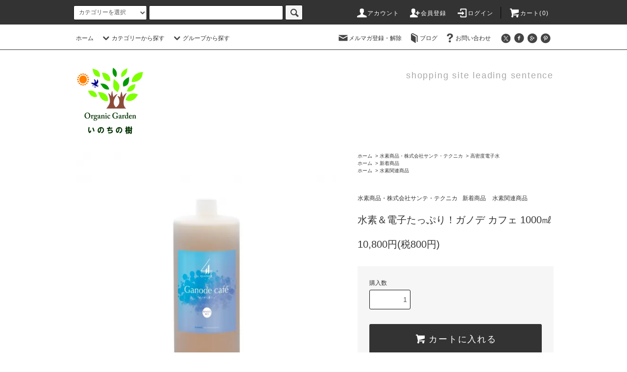

--- FILE ---
content_type: text/html; charset=EUC-JP
request_url: https://treeoflife.shop-pro.jp/?pid=147651006
body_size: 73838
content:
<!DOCTYPE html PUBLIC "-//W3C//DTD XHTML 1.0 Transitional//EN" "http://www.w3.org/TR/xhtml1/DTD/xhtml1-transitional.dtd">
<html xmlns:og="http://ogp.me/ns#" xmlns:fb="http://www.facebook.com/2008/fbml" xmlns:mixi="http://mixi-platform.com/ns#" xmlns="http://www.w3.org/1999/xhtml" xml:lang="ja" lang="ja" dir="ltr">
<head>
<meta http-equiv="content-type" content="text/html; charset=euc-jp" />
<meta http-equiv="X-UA-Compatible" content="IE=edge,chrome=1" />
<title>水素＆電子たっぷり！ガノデ カフェ 1000&#13206; - OrganicGarden いのちの樹</title>
<meta name="Keywords" content="水素＆電子たっぷり！ガノデ カフェ 1000&#13206;,e" />
<meta name="Description" content="e" />
<meta name="Author" content="e" />
<meta name="Copyright" content="e" />
<meta http-equiv="content-style-type" content="text/css" />
<meta http-equiv="content-script-type" content="text/javascript" />
<link rel="stylesheet" href="https://treeoflife.shop-pro.jp/css/framework/colormekit.css" type="text/css" />
<link rel="stylesheet" href="https://treeoflife.shop-pro.jp/css/framework/colormekit-responsive.css" type="text/css" />
<link rel="stylesheet" href="https://img02.shop-pro.jp/PA01170/410/css/13/index.css?cmsp_timestamp=20250718174639" type="text/css" />
<link rel="stylesheet" href="https://img02.shop-pro.jp/PA01170/410/css/13/product.css?cmsp_timestamp=20250718174639" type="text/css" />

<link rel="alternate" type="application/rss+xml" title="rss" href="https://treeoflife.shop-pro.jp/?mode=rss" />
<link rel="alternate" media="handheld" type="text/html" href="https://treeoflife.shop-pro.jp/?prid=147651006" />
<link rel="shortcut icon" href="https://img02.shop-pro.jp/PA01170/410/favicon.ico?cmsp_timestamp=20240426205541" />
<script type="text/javascript" src="//ajax.googleapis.com/ajax/libs/jquery/1.11.0/jquery.min.js" ></script>
<meta property="og:title" content="水素＆電子たっぷり！ガノデ カフェ 1000&#13206; - OrganicGarden いのちの樹" />
<meta property="og:description" content="e" />
<meta property="og:url" content="https://treeoflife.shop-pro.jp?pid=147651006" />
<meta property="og:site_name" content="OrganicGarden いのちの樹" />
<meta property="og:image" content="https://img02.shop-pro.jp/PA01170/410/product/147651006.jpg?cmsp_timestamp=20191229115336"/>
<meta property="og:type" content="product" />
<meta property="product:price:amount" content="10800" />
<meta property="product:price:currency" content="JPY" />
<meta property="product:product_link" content="https://treeoflife.shop-pro.jp?pid=147651006" />
<meta name="facebook-domain-verification" content="bo9znw9br179ipp21qu3cn6h9lu74f" />
<script>
  var Colorme = {"page":"product","shop":{"account_id":"PA01170410","title":"OrganicGarden \u3044\u306e\u3061\u306e\u6a39"},"basket":{"total_price":0,"items":[]},"customer":{"id":null},"inventory_control":"none","product":{"shop_uid":"PA01170410","id":147651006,"name":"\u6c34\u7d20\uff06\u96fb\u5b50\u305f\u3063\u3077\u308a\uff01\u30ac\u30ce\u30c7 \u30ab\u30d5\u30a7 1000&#13206;","model_number":"","stock_num":null,"sales_price":10000,"sales_price_including_tax":10800,"variants":[],"category":{"id_big":2571107,"id_small":3},"groups":[{"id":2288883},{"id":1019481}],"members_price":10000,"members_price_including_tax":10800}};

  (function() {
    function insertScriptTags() {
      var scriptTagDetails = [];
      var entry = document.getElementsByTagName('script')[0];

      scriptTagDetails.forEach(function(tagDetail) {
        var script = document.createElement('script');

        script.type = 'text/javascript';
        script.src = tagDetail.src;
        script.async = true;

        if( tagDetail.integrity ) {
          script.integrity = tagDetail.integrity;
          script.setAttribute('crossorigin', 'anonymous');
        }

        entry.parentNode.insertBefore(script, entry);
      })
    }

    window.addEventListener('load', insertScriptTags, false);
  })();
</script>
<script async src="https://zen.one/analytics.js"></script>
</head>
<body>
<meta name="colorme-acc-payload" content="?st=1&pt=10029&ut=147651006&at=PA01170410&v=20260121080547&re=&cn=654a6749ec2f0e026e7620e75c3e5cbc" width="1" height="1" alt="" /><script>!function(){"use strict";Array.prototype.slice.call(document.getElementsByTagName("script")).filter((function(t){return t.src&&t.src.match(new RegExp("dist/acc-track.js$"))})).forEach((function(t){return document.body.removeChild(t)})),function t(c){var r=arguments.length>1&&void 0!==arguments[1]?arguments[1]:0;if(!(r>=c.length)){var e=document.createElement("script");e.onerror=function(){return t(c,r+1)},e.src="https://"+c[r]+"/dist/acc-track.js?rev=3",document.body.appendChild(e)}}(["acclog001.shop-pro.jp","acclog002.shop-pro.jp"])}();</script><script src="https://img.shop-pro.jp/tmpl_js/76/jquery.tile.js"></script>
<script src="https://img.shop-pro.jp/tmpl_js/76/jquery.skOuterClick.js"></script>
<script src="https://img.shop-pro.jp/tmpl_js/76/smoothscroll.js"></script>
<script src="https://img.shop-pro.jp/tmpl_js/76/utility.index.js"></script>

<div class="cart_in_modal__bg show_while_cart_in_connecting spinner" style="display: none;"></div>
<div id="wrapper">
  <div id="header">
    <div class="header_top">
      <div class="header_top_inner container">
        <form action="https://treeoflife.shop-pro.jp/" method="GET" class="search_form visible-desktop">
          <input type="hidden" name="mode" value="srh" />
          <select name="cid" class="search_select">
            <option value="">カテゴリーを選択</option>
                          <option value="2754925,0">遠隔ヒーリング</option>
                          <option value="2758479,0">庵治石</option>
                          <option value="2763557,0">株式会社ヒーリング商品</option>
                          <option value="2768920,0">ミヤモンテジャパン（フルボ酸シリーズ）</option>
                          <option value="2819723,0">遺伝子検査</option>
                          <option value="2834046,0">ギベオン隕石・その他ブレスレット・ネックレス</option>
                          <option value="2973316,0">アルファウェーブ</option>
                          <option value="2523486,0">会員様限定商品(ログイン後に閲覧できます）</option>
                          <option value="1900675,0">株式会社neten（ロゴストロン研究所）（ログイン後閲覧できます）</option>
                          <option value="2705680,0">丸山修寛先生開発（クスリエ）シリーズ</option>
                          <option value="2705710,0">丸山修寛先生開発（カタカムナ）商品</option>
                          <option value="2705676,0">丸山修寛先生開発（電磁波・地磁気対策）商品</option>
                          <option value="1260837,0">電磁波対策・地磁気対策</option>
                          <option value="2523504,0">電磁波対策！CMC商品</option>
                          <option value="2539388,0">JESミネラル商品群</option>
                          <option value="2539471,0">オルゴナイト</option>
                          <option value="2549298,0">イフミックシリーズ・AFXシリーズ</option>
                          <option value="2571107,0">水素商品・株式会社サンテ・テクニカ</option>
                          <option value="2571705,0">マトリックス（I・TEC）シリーズ</option>
                          <option value="2573838,0">エネックス（Enex&reg;）・ソマチッドシリーズ</option>
                          <option value="2574499,0">新物質Mu（ムー）エネルギーシリーズ</option>
                          <option value="1238531,0">ファスティング・マクロビオティック</option>
                          <option value="2588769,0">ハーブ・ハーブサプリメント</option>
                          <option value="1239444,0">機能性食品・サプリメント</option>
                          <option value="2591254,0">ドテラアロマオイル・ドテラ商品</option>
                          <option value="1358317,0">乳酸菌生成物質</option>
                          <option value="2057372,0">い草</option>
                          <option value="1930506,0">ヘンプ（麻）シリーズ</option>
                          <option value="2115969,0">竹布（TAKEFU)製品</option>
                          <option value="2056957,0">キャメル（らくだ）</option>
                          <option value="2320776,0">三河木綿・麻・リンネシリーズ</option>
                          <option value="1934261,0">癒やし・意識・精神向上</option>
                          <option value="1509914,0">野菜・果物</option>
                          <option value="1238525,0">穀物・雑穀類</option>
                          <option value="1238526,0">調味料</option>
                          <option value="1652879,0">蜂蜜・ジャム・ペースト</option>
                          <option value="1654917,0">甘味料</option>
                          <option value="2067196,0">だし・ブイヨン類</option>
                          <option value="2067217,0">ソース類・ドレッシング</option>
                          <option value="1487893,0">加工食品</option>
                          <option value="1958433,0">海藻類</option>
                          <option value="1652814,0">お菓子</option>
                          <option value="1955725,0">ドライフルーツ・ナッツ類</option>
                          <option value="1654070,0">無添加パン</option>
                          <option value="1899137,0">卵</option>
                          <option value="1350101,0">飲料</option>
                          <option value="2505815,0">アレルノンシリーズ</option>
                          <option value="1899113,0">冷蔵商品</option>
                          <option value="1895031,0">冷凍食品</option>
                          <option value="2430370,0">量子波シリーズ</option>
                          <option value="2416476,0">和紙靴下・自然素材染め靴下</option>
                          <option value="1487069,0">エンバランス</option>
                          <option value="1899487,0">環境浄化液・有効微生物群</option>
                          <option value="2321730,0">EM関連商品</option>
                          <option value="2066946,0">ホーム＆キッチン</option>
                          <option value="2339289,0">生理用ナプキン</option>
                          <option value="1262008,0">調理器具</option>
                          <option value="2346731,0">ヒートレイエアー・オーラストーン（繊維）シリーズ</option>
                          <option value="1238523,0">浄水器・活水器</option>
                          <option value="1510954,0">森修焼シリーズ</option>
                          <option value="1850933,0">生活雑貨</option>
                          <option value="2368062,0">ヒーリングミュージック</option>
                          <option value="1357757,0">空気清浄機・扇風機・加湿器</option>
                          <option value="2369520,0">洗剤・洗浄・防カビ対策</option>
                          <option value="1261345,0">健康機器・美容機器</option>
                          <option value="2407023,0">アウトレット商品</option>
                          <option value="1899707,0">ヘルスケア</option>
                          <option value="2140994,0">お風呂・活力・癒やし</option>
                          <option value="1511057,0">高波動商品・機器</option>
                          <option value="1358392,0">ゼンケン・ホットカーペット</option>
                          <option value="1634090,0">安心暖房器具・あったかグッズ</option>
                          <option value="1505160,0">地場調整・ゼロ磁場</option>
                          <option value="1292054,0">有害物質対策</option>
                          <option value="1427408,0">バイオラバー</option>
                          <option value="1292371,0">アロマ・香り・癒し</option>
                          <option value="1750821,0">デンタルケア</option>
                          <option value="1361619,0">化粧品</option>
                          <option value="1851275,0">無添加石鹸・洗剤</option>
                          <option value="1363072,0">パックス商品</option>
                          <option value="2521682,0">シャボン玉石けん</option>
                          <option value="1363073,0">ヘアケア</option>
                          <option value="1657369,0">書籍</option>
                          <option value="2595356,0">CD</option>
                          <option value="2705649,0">セミナー映像・DVD</option>
                          <option value="1983601,0">掃除機</option>
                          <option value="2246500,0">ペットフード</option>
                          <option value="2155481,0">ギフト</option>
                          <option value="1980784,0">災害対策用品</option>
                      </select>
          <input type="text" name="keyword" class="search_box" />
          <button class="btn_search btn btn-xs"><i class="icon-lg-b icon-search"></i></button>
        </form>
        <ul class="header_nav_headline inline visible-desktop">
          <li>
            <a href="https://treeoflife.shop-pro.jp/?mode=myaccount"><i class="icon-lg-w icon-user"></i>アカウント</a>
          </li>
                                                    <li>
                  <a href="https://treeoflife.shop-pro.jp/customer/signup/new"><i class="icon-lg-w icon-adduser"></i>会員登録</a>
                </li>
                            <li>
                <a href="https://treeoflife.shop-pro.jp/?mode=login&shop_back_url=https%3A%2F%2Ftreeoflife.shop-pro.jp%2F"><i class="icon-lg-w icon-login"></i>ログイン</a>
              </li>
                                <li class="headline_viewcart">
                        <a href="https://treeoflife.shop-pro.jp/cart/proxy/basket?shop_id=PA01170410&shop_domain=treeoflife.shop-pro.jp"><i class="icon-lg-w icon-cart"></i>カート(0)</span></a>
                      </li>
        </ul>
        <div class="header_nav_phone hidden-desktop">
          <span class="nav_btn_phone"><i class="icon-lg-w icon-list"></i>メニュー</span>
          <div class="header_nav_lst_phone">
            <ul class="unstyled">
              <li>
                <a href="./">ホーム</a>
              </li>
              <li>
                                <a href="https://treeoflife.shop-pro.jp/cart/proxy/basket?shop_id=PA01170410&shop_domain=treeoflife.shop-pro.jp">カートを見る</a>
                              </li>
              <li>
                <a href="https://treeoflife.shop-pro.jp/?mode=myaccount">アカウント</a>
              </li>
                                                                    <li>
                      <a href="https://treeoflife.shop-pro.jp/customer/signup/new">会員登録</a>
                    </li>
                                    <li>
                    <a href="https://treeoflife.shop-pro.jp/?mode=login&shop_back_url=https%3A%2F%2Ftreeoflife.shop-pro.jp%2F">ログイン</a>
                  </li>
                                                            <li>
                  <a href="https://treeoflife.shop-pro.jp/customer/newsletter/subscriptions/new">メルマガ登録・解除</a>
                </li>
                                            <li>
                  <a href="http://ameblo.jp/kotohanoizumi/">ブログ</a>
                </li>
                            <li>
                <a href="https://treeoflife.shop-pro.jp/customer/inquiries/new">お問い合わせ</a>
              </li>
            </ul>
          </div>
        </div>
      </div>
    </div>
    <div class="header_mid hidden-phone">
      <div class="header_mid_inner container">
        <div class="header_nav_global">
          <ul class="header_nav_global_left inline">
            <li><a href="./">ホーム</a></li>
            <li class="header_nav_global_left_category">
              <a href="javascript:void(0)"><i class="icon-lg-b icon-chevron_down"></i>カテゴリーから探す</a>
              <div class="header_nav_global_box header_nav_global_box_catogory row">
                <p class="header_nav_global_box_heading col col-lg-3">CATEGORY SEARCH</p>
                <div class="header_nav_global_box_detail col col-lg-9 row">
                                                                                    
                                            <ul class="row header_nav_global_box_lists col col-lg-4 col-md-4 col-sm-6 col-xs-12 unstyled">
                                        <li>
                      <a href="https://treeoflife.shop-pro.jp/?mode=cate&cbid=2754925&csid=0">
                        遠隔ヒーリング
                      </a>
                    </li>
                                                                                                  <li>
                      <a href="https://treeoflife.shop-pro.jp/?mode=cate&cbid=2758479&csid=0">
                        庵治石
                      </a>
                    </li>
                                                                                                  <li>
                      <a href="https://treeoflife.shop-pro.jp/?mode=cate&cbid=2763557&csid=0">
                        株式会社ヒーリング商品
                      </a>
                    </li>
                                                                                                  <li>
                      <a href="https://treeoflife.shop-pro.jp/?mode=cate&cbid=2768920&csid=0">
                        ミヤモンテジャパン（フルボ酸シリーズ）
                      </a>
                    </li>
                                                                                                  <li>
                      <a href="https://treeoflife.shop-pro.jp/?mode=cate&cbid=2819723&csid=0">
                        遺伝子検査
                      </a>
                    </li>
                                                                                                  <li>
                      <a href="https://treeoflife.shop-pro.jp/?mode=cate&cbid=2834046&csid=0">
                        ギベオン隕石・その他ブレスレット・ネックレス
                      </a>
                    </li>
                                                                                                  <li>
                      <a href="https://treeoflife.shop-pro.jp/?mode=cate&cbid=2973316&csid=0">
                        アルファウェーブ
                      </a>
                    </li>
                                                                                                  <li>
                      <a href="https://treeoflife.shop-pro.jp/?mode=cate&cbid=2523486&csid=0">
                        会員様限定商品(ログイン後に閲覧できます）
                      </a>
                    </li>
                                                                                                  <li>
                      <a href="https://treeoflife.shop-pro.jp/?mode=cate&cbid=1900675&csid=0">
                        株式会社neten（ロゴストロン研究所）（ログイン後閲覧できます）
                      </a>
                    </li>
                                                                                                  <li>
                      <a href="https://treeoflife.shop-pro.jp/?mode=cate&cbid=2705680&csid=0">
                        丸山修寛先生開発（クスリエ）シリーズ
                      </a>
                    </li>
                                                                                                  <li>
                      <a href="https://treeoflife.shop-pro.jp/?mode=cate&cbid=2705710&csid=0">
                        丸山修寛先生開発（カタカムナ）商品
                      </a>
                    </li>
                                                                                                  <li>
                      <a href="https://treeoflife.shop-pro.jp/?mode=cate&cbid=2705676&csid=0">
                        丸山修寛先生開発（電磁波・地磁気対策）商品
                      </a>
                    </li>
                                                                                                  <li>
                      <a href="https://treeoflife.shop-pro.jp/?mode=cate&cbid=1260837&csid=0">
                        電磁波対策・地磁気対策
                      </a>
                    </li>
                                                                                                  <li>
                      <a href="https://treeoflife.shop-pro.jp/?mode=cate&cbid=2523504&csid=0">
                        電磁波対策！CMC商品
                      </a>
                    </li>
                                                                                                  <li>
                      <a href="https://treeoflife.shop-pro.jp/?mode=cate&cbid=2539388&csid=0">
                        JESミネラル商品群
                      </a>
                    </li>
                                                                                                  <li>
                      <a href="https://treeoflife.shop-pro.jp/?mode=cate&cbid=2539471&csid=0">
                        オルゴナイト
                      </a>
                    </li>
                                                                                                  <li>
                      <a href="https://treeoflife.shop-pro.jp/?mode=cate&cbid=2549298&csid=0">
                        イフミックシリーズ・AFXシリーズ
                      </a>
                    </li>
                                                                                                  <li>
                      <a href="https://treeoflife.shop-pro.jp/?mode=cate&cbid=2571107&csid=0">
                        水素商品・株式会社サンテ・テクニカ
                      </a>
                    </li>
                                                                                                  <li>
                      <a href="https://treeoflife.shop-pro.jp/?mode=cate&cbid=2571705&csid=0">
                        マトリックス（I・TEC）シリーズ
                      </a>
                    </li>
                                                                                                  <li>
                      <a href="https://treeoflife.shop-pro.jp/?mode=cate&cbid=2573838&csid=0">
                        エネックス（Enex&reg;）・ソマチッドシリーズ
                      </a>
                    </li>
                                                                                                  <li>
                      <a href="https://treeoflife.shop-pro.jp/?mode=cate&cbid=2574499&csid=0">
                        新物質Mu（ムー）エネルギーシリーズ
                      </a>
                    </li>
                                                                                                  <li>
                      <a href="https://treeoflife.shop-pro.jp/?mode=cate&cbid=1238531&csid=0">
                        ファスティング・マクロビオティック
                      </a>
                    </li>
                                                                                                  <li>
                      <a href="https://treeoflife.shop-pro.jp/?mode=cate&cbid=2588769&csid=0">
                        ハーブ・ハーブサプリメント
                      </a>
                    </li>
                                                                                                  <li>
                      <a href="https://treeoflife.shop-pro.jp/?mode=cate&cbid=1239444&csid=0">
                        機能性食品・サプリメント
                      </a>
                    </li>
                                                                                                  <li>
                      <a href="https://treeoflife.shop-pro.jp/?mode=cate&cbid=2591254&csid=0">
                        ドテラアロマオイル・ドテラ商品
                      </a>
                    </li>
                                                                                                  <li>
                      <a href="https://treeoflife.shop-pro.jp/?mode=cate&cbid=1358317&csid=0">
                        乳酸菌生成物質
                      </a>
                    </li>
                                                                                                  <li>
                      <a href="https://treeoflife.shop-pro.jp/?mode=cate&cbid=2057372&csid=0">
                        い草
                      </a>
                    </li>
                                                                                                  <li>
                      <a href="https://treeoflife.shop-pro.jp/?mode=cate&cbid=1930506&csid=0">
                        ヘンプ（麻）シリーズ
                      </a>
                    </li>
                                                                                                  <li>
                      <a href="https://treeoflife.shop-pro.jp/?mode=cate&cbid=2115969&csid=0">
                        竹布（TAKEFU)製品
                      </a>
                    </li>
                                                                                                  <li>
                      <a href="https://treeoflife.shop-pro.jp/?mode=cate&cbid=2056957&csid=0">
                        キャメル（らくだ）
                      </a>
                    </li>
                                          </ul>
                      <ul class="row header_nav_global_box_lists col col-lg-4 col-md-4 col-sm-6 col-xs-12 unstyled">
                                                                                                  <li>
                      <a href="https://treeoflife.shop-pro.jp/?mode=cate&cbid=2320776&csid=0">
                        三河木綿・麻・リンネシリーズ
                      </a>
                    </li>
                                                                                                  <li>
                      <a href="https://treeoflife.shop-pro.jp/?mode=cate&cbid=1934261&csid=0">
                        癒やし・意識・精神向上
                      </a>
                    </li>
                                                                                                  <li>
                      <a href="https://treeoflife.shop-pro.jp/?mode=cate&cbid=1509914&csid=0">
                        野菜・果物
                      </a>
                    </li>
                                                                                                  <li>
                      <a href="https://treeoflife.shop-pro.jp/?mode=cate&cbid=1238525&csid=0">
                        穀物・雑穀類
                      </a>
                    </li>
                                                                                                  <li>
                      <a href="https://treeoflife.shop-pro.jp/?mode=cate&cbid=1238526&csid=0">
                        調味料
                      </a>
                    </li>
                                                                                                  <li>
                      <a href="https://treeoflife.shop-pro.jp/?mode=cate&cbid=1652879&csid=0">
                        蜂蜜・ジャム・ペースト
                      </a>
                    </li>
                                                                                                  <li>
                      <a href="https://treeoflife.shop-pro.jp/?mode=cate&cbid=1654917&csid=0">
                        甘味料
                      </a>
                    </li>
                                                                                                  <li>
                      <a href="https://treeoflife.shop-pro.jp/?mode=cate&cbid=2067196&csid=0">
                        だし・ブイヨン類
                      </a>
                    </li>
                                                                                                  <li>
                      <a href="https://treeoflife.shop-pro.jp/?mode=cate&cbid=2067217&csid=0">
                        ソース類・ドレッシング
                      </a>
                    </li>
                                                                                                  <li>
                      <a href="https://treeoflife.shop-pro.jp/?mode=cate&cbid=1487893&csid=0">
                        加工食品
                      </a>
                    </li>
                                                                                                  <li>
                      <a href="https://treeoflife.shop-pro.jp/?mode=cate&cbid=1958433&csid=0">
                        海藻類
                      </a>
                    </li>
                                                                                                  <li>
                      <a href="https://treeoflife.shop-pro.jp/?mode=cate&cbid=1652814&csid=0">
                        お菓子
                      </a>
                    </li>
                                                                                                  <li>
                      <a href="https://treeoflife.shop-pro.jp/?mode=cate&cbid=1955725&csid=0">
                        ドライフルーツ・ナッツ類
                      </a>
                    </li>
                                                                                                  <li>
                      <a href="https://treeoflife.shop-pro.jp/?mode=cate&cbid=1654070&csid=0">
                        無添加パン
                      </a>
                    </li>
                                                                                                  <li>
                      <a href="https://treeoflife.shop-pro.jp/?mode=cate&cbid=1899137&csid=0">
                        卵
                      </a>
                    </li>
                                                                                                  <li>
                      <a href="https://treeoflife.shop-pro.jp/?mode=cate&cbid=1350101&csid=0">
                        飲料
                      </a>
                    </li>
                                                                                                  <li>
                      <a href="https://treeoflife.shop-pro.jp/?mode=cate&cbid=2505815&csid=0">
                        アレルノンシリーズ
                      </a>
                    </li>
                                                                                                  <li>
                      <a href="https://treeoflife.shop-pro.jp/?mode=cate&cbid=1899113&csid=0">
                        冷蔵商品
                      </a>
                    </li>
                                                                                                  <li>
                      <a href="https://treeoflife.shop-pro.jp/?mode=cate&cbid=1895031&csid=0">
                        冷凍食品
                      </a>
                    </li>
                                                                                                  <li>
                      <a href="https://treeoflife.shop-pro.jp/?mode=cate&cbid=2430370&csid=0">
                        量子波シリーズ
                      </a>
                    </li>
                                                                                                  <li>
                      <a href="https://treeoflife.shop-pro.jp/?mode=cate&cbid=2416476&csid=0">
                        和紙靴下・自然素材染め靴下
                      </a>
                    </li>
                                                                                                  <li>
                      <a href="https://treeoflife.shop-pro.jp/?mode=cate&cbid=1487069&csid=0">
                        エンバランス
                      </a>
                    </li>
                                                                                                  <li>
                      <a href="https://treeoflife.shop-pro.jp/?mode=cate&cbid=1899487&csid=0">
                        環境浄化液・有効微生物群
                      </a>
                    </li>
                                                                                                  <li>
                      <a href="https://treeoflife.shop-pro.jp/?mode=cate&cbid=2321730&csid=0">
                        EM関連商品
                      </a>
                    </li>
                                                                                                  <li>
                      <a href="https://treeoflife.shop-pro.jp/?mode=cate&cbid=2066946&csid=0">
                        ホーム＆キッチン
                      </a>
                    </li>
                                                                                                  <li>
                      <a href="https://treeoflife.shop-pro.jp/?mode=cate&cbid=2339289&csid=0">
                        生理用ナプキン
                      </a>
                    </li>
                                                                                                  <li>
                      <a href="https://treeoflife.shop-pro.jp/?mode=cate&cbid=1262008&csid=0">
                        調理器具
                      </a>
                    </li>
                                                                                                  <li>
                      <a href="https://treeoflife.shop-pro.jp/?mode=cate&cbid=2346731&csid=0">
                        ヒートレイエアー・オーラストーン（繊維）シリーズ
                      </a>
                    </li>
                                                                                                  <li>
                      <a href="https://treeoflife.shop-pro.jp/?mode=cate&cbid=1238523&csid=0">
                        浄水器・活水器
                      </a>
                    </li>
                                                                                                  <li>
                      <a href="https://treeoflife.shop-pro.jp/?mode=cate&cbid=1510954&csid=0">
                        森修焼シリーズ
                      </a>
                    </li>
                                          </ul>
                      <ul class="row header_nav_global_box_lists col col-lg-4 col-md-4 col-sm-6 col-xs-12 unstyled">
                                                                                                  <li>
                      <a href="https://treeoflife.shop-pro.jp/?mode=cate&cbid=1850933&csid=0">
                        生活雑貨
                      </a>
                    </li>
                                                                                                  <li>
                      <a href="https://treeoflife.shop-pro.jp/?mode=cate&cbid=2368062&csid=0">
                        ヒーリングミュージック
                      </a>
                    </li>
                                                                                                  <li>
                      <a href="https://treeoflife.shop-pro.jp/?mode=cate&cbid=1357757&csid=0">
                        空気清浄機・扇風機・加湿器
                      </a>
                    </li>
                                                                                                  <li>
                      <a href="https://treeoflife.shop-pro.jp/?mode=cate&cbid=2369520&csid=0">
                        洗剤・洗浄・防カビ対策
                      </a>
                    </li>
                                                                                                  <li>
                      <a href="https://treeoflife.shop-pro.jp/?mode=cate&cbid=1261345&csid=0">
                        健康機器・美容機器
                      </a>
                    </li>
                                                                                                  <li>
                      <a href="https://treeoflife.shop-pro.jp/?mode=cate&cbid=2407023&csid=0">
                        アウトレット商品
                      </a>
                    </li>
                                                                                                  <li>
                      <a href="https://treeoflife.shop-pro.jp/?mode=cate&cbid=1899707&csid=0">
                        ヘルスケア
                      </a>
                    </li>
                                                                                                  <li>
                      <a href="https://treeoflife.shop-pro.jp/?mode=cate&cbid=2140994&csid=0">
                        お風呂・活力・癒やし
                      </a>
                    </li>
                                                                                                  <li>
                      <a href="https://treeoflife.shop-pro.jp/?mode=cate&cbid=1511057&csid=0">
                        高波動商品・機器
                      </a>
                    </li>
                                                                                                  <li>
                      <a href="https://treeoflife.shop-pro.jp/?mode=cate&cbid=1358392&csid=0">
                        ゼンケン・ホットカーペット
                      </a>
                    </li>
                                                                                                  <li>
                      <a href="https://treeoflife.shop-pro.jp/?mode=cate&cbid=1634090&csid=0">
                        安心暖房器具・あったかグッズ
                      </a>
                    </li>
                                                                                                  <li>
                      <a href="https://treeoflife.shop-pro.jp/?mode=cate&cbid=1505160&csid=0">
                        地場調整・ゼロ磁場
                      </a>
                    </li>
                                                                                                  <li>
                      <a href="https://treeoflife.shop-pro.jp/?mode=cate&cbid=1292054&csid=0">
                        有害物質対策
                      </a>
                    </li>
                                                                                                  <li>
                      <a href="https://treeoflife.shop-pro.jp/?mode=cate&cbid=1427408&csid=0">
                        バイオラバー
                      </a>
                    </li>
                                                                                                  <li>
                      <a href="https://treeoflife.shop-pro.jp/?mode=cate&cbid=1292371&csid=0">
                        アロマ・香り・癒し
                      </a>
                    </li>
                                                                                                  <li>
                      <a href="https://treeoflife.shop-pro.jp/?mode=cate&cbid=1750821&csid=0">
                        デンタルケア
                      </a>
                    </li>
                                                                                                  <li>
                      <a href="https://treeoflife.shop-pro.jp/?mode=cate&cbid=1361619&csid=0">
                        化粧品
                      </a>
                    </li>
                                                                                                  <li>
                      <a href="https://treeoflife.shop-pro.jp/?mode=cate&cbid=1851275&csid=0">
                        無添加石鹸・洗剤
                      </a>
                    </li>
                                                                                                  <li>
                      <a href="https://treeoflife.shop-pro.jp/?mode=cate&cbid=1363072&csid=0">
                        パックス商品
                      </a>
                    </li>
                                                                                                  <li>
                      <a href="https://treeoflife.shop-pro.jp/?mode=cate&cbid=2521682&csid=0">
                        シャボン玉石けん
                      </a>
                    </li>
                                                                                                  <li>
                      <a href="https://treeoflife.shop-pro.jp/?mode=cate&cbid=1363073&csid=0">
                        ヘアケア
                      </a>
                    </li>
                                                                                                  <li>
                      <a href="https://treeoflife.shop-pro.jp/?mode=cate&cbid=1657369&csid=0">
                        書籍
                      </a>
                    </li>
                                                                                                  <li>
                      <a href="https://treeoflife.shop-pro.jp/?mode=cate&cbid=2595356&csid=0">
                        CD
                      </a>
                    </li>
                                                                                                  <li>
                      <a href="https://treeoflife.shop-pro.jp/?mode=cate&cbid=2705649&csid=0">
                        セミナー映像・DVD
                      </a>
                    </li>
                                                                                                  <li>
                      <a href="https://treeoflife.shop-pro.jp/?mode=cate&cbid=1983601&csid=0">
                        掃除機
                      </a>
                    </li>
                                                                                                  <li>
                      <a href="https://treeoflife.shop-pro.jp/?mode=cate&cbid=2246500&csid=0">
                        ペットフード
                      </a>
                    </li>
                                                                                                  <li>
                      <a href="https://treeoflife.shop-pro.jp/?mode=cate&cbid=2155481&csid=0">
                        ギフト
                      </a>
                    </li>
                                                                                                  <li>
                      <a href="https://treeoflife.shop-pro.jp/?mode=cate&cbid=1980784&csid=0">
                        災害対策用品
                      </a>
                    </li>
                                                              </ul>
                                                      </div>
              </div>
            </li>
                                          <li class="header_nav_global_left_group">
                  <a href="javascript:void(0)"><i class="icon-lg-b icon-chevron_down"></i>グループから探す</a>
                  <div class="header_nav_global_box header_nav_global_box_group row">
                    <p class="header_nav_global_box_heading col col-lg-3">GROUP SEARCH</p>
                    <div class="header_nav_global_box_detail col col-lg-9 row">
                                          
                                          <ul class="row header_nav_global_box_lists col col-lg-4 col-md-4 col-sm-6 col-xs-12 unstyled">
                            <li>
                <a href="https://treeoflife.shop-pro.jp/?mode=grp&gid=2288883">
                  新着商品
                </a>
              </li>
                                                                    <li>
                <a href="https://treeoflife.shop-pro.jp/?mode=grp&gid=1990145">
                  ロゴストロンシリーズ
                </a>
              </li>
                                                                    <li>
                <a href="https://treeoflife.shop-pro.jp/?mode=grp&gid=1307764">
                  丸山修寛先生監修商品
                </a>
              </li>
                                                                    <li>
                <a href="https://treeoflife.shop-pro.jp/?mode=grp&gid=1711074">
                  丸山修寛先生カタカムナシリーズ
                </a>
              </li>
                                                                    <li>
                <a href="https://treeoflife.shop-pro.jp/?mode=grp&gid=1964649">
                  丸山修寛クスリエシリーズ
                </a>
              </li>
                                                                    <li>
                <a href="https://treeoflife.shop-pro.jp/?mode=grp&gid=1597452">
                  3Dカバラシリーズ
                </a>
              </li>
                                                                    <li>
                <a href="https://treeoflife.shop-pro.jp/?mode=grp&gid=2061072">
                  量子波グッズ
                </a>
              </li>
                                                                    <li>
                <a href="https://treeoflife.shop-pro.jp/?mode=grp&gid=1199088">
                  テラヘルツ商品
                </a>
              </li>
                                                                    <li>
                <a href="https://treeoflife.shop-pro.jp/?mode=grp&gid=1019481">
                  水素関連商品
                </a>
              </li>
                                                                    <li>
                <a href="https://treeoflife.shop-pro.jp/?mode=grp&gid=2061129">
                  CMC商品シリーズ
                </a>
              </li>
                                                                    <li>
                <a href="https://treeoflife.shop-pro.jp/?mode=grp&gid=604213">
                  電磁波対策・地磁気対策
                </a>
              </li>
                                                                    <li>
                <a href="https://treeoflife.shop-pro.jp/?mode=grp&gid=602966">
                  ゼロ磁場・マイナスイオン・快適空間
                </a>
              </li>
                                                                    <li>
                <a href="https://treeoflife.shop-pro.jp/?mode=grp&gid=1983470">
                  究極の玄米・玄米パウダーシリーズ
                </a>
              </li>
                                                                    <li>
                <a href="https://treeoflife.shop-pro.jp/?mode=grp&gid=2057991">
                  森修焼シリーズ
                </a>
              </li>
                                                                    <li>
                <a href="https://treeoflife.shop-pro.jp/?mode=grp&gid=817232">
                  リ・コエンザイムソルト
                </a>
              </li>
                                                                    <li>
                <a href="https://treeoflife.shop-pro.jp/?mode=grp&gid=1539694">
                  エンバランス製品
                </a>
              </li>
                                                                    <li>
                <a href="https://treeoflife.shop-pro.jp/?mode=grp&gid=1376017">
                  竹布製品
                </a>
              </li>
                                                                    <li>
                <a href="https://treeoflife.shop-pro.jp/?mode=grp&gid=1657040">
                  三河木綿・麻シリーズ
                </a>
              </li>
                                                                    <li>
                <a href="https://treeoflife.shop-pro.jp/?mode=grp&gid=1542877">
                  マルカワ味噌
                </a>
              </li>
                                                                    <li>
                <a href="https://treeoflife.shop-pro.jp/?mode=grp&gid=2059706">
                  グリーンパンフライパンシリーズ
                </a>
              </li>
                                                                    <li>
                <a href="https://treeoflife.shop-pro.jp/?mode=grp&gid=1684641">
                  バルミューダシリーズ
                </a>
              </li>
                                                                    <li>
                <a href="https://treeoflife.shop-pro.jp/?mode=grp&gid=578256">
                  花粉症対策
                </a>
              </li>
                                                                    <li>
                <a href="https://treeoflife.shop-pro.jp/?mode=grp&gid=597709">
                  水の子会
                </a>
              </li>
                                                                    <li>
                <a href="https://treeoflife.shop-pro.jp/?mode=grp&gid=1086248">
                  ビリーダン商品群
                </a>
              </li>
                                                                    <li>
                <a href="https://treeoflife.shop-pro.jp/?mode=grp&gid=1108443">
                  株式会社本物研究所
                </a>
              </li>
                                                                    <li>
                <a href="https://treeoflife.shop-pro.jp/?mode=grp&gid=1142644">
                  オーサワジャパン
                </a>
              </li>
                                                                    <li>
                <a href="https://treeoflife.shop-pro.jp/?mode=grp&gid=1293741">
                  創健社
                </a>
              </li>
                                                                    <li>
                <a href="https://treeoflife.shop-pro.jp/?mode=grp&gid=1627267">
                  マコモ商品・株式会社リバーブ
                </a>
              </li>
                                                                    <li>
                <a href="https://treeoflife.shop-pro.jp/?mode=grp&gid=1408231">
                  株式会社ニュージー
                </a>
              </li>
                                                                    <li>
                <a href="https://treeoflife.shop-pro.jp/?mode=grp&gid=1103367">
                  株式会社ニューサイエンス
                </a>
              </li>
                                                                    <li>
                <a href="https://treeoflife.shop-pro.jp/?mode=grp&gid=906521">
                  ココウェル
                </a>
              </li>
                                                                    <li>
                <a href="https://treeoflife.shop-pro.jp/?mode=grp&gid=1069759">
                  ココナッツオイル
                </a>
              </li>
                                                                    <li>
                <a href="https://treeoflife.shop-pro.jp/?mode=grp&gid=1574690">
                  スーパーフード・ナッツ類
                </a>
              </li>
                                                                    <li>
                <a href="https://treeoflife.shop-pro.jp/?mode=grp&gid=1150121">
                  しらべ生体活性エネルギー商品
                </a>
              </li>
                                                                    <li>
                <a href="https://treeoflife.shop-pro.jp/?mode=grp&gid=1112955">
                  数霊セラピー・吉野内聖一郎
                </a>
              </li>
                                                                    <li>
                <a href="https://treeoflife.shop-pro.jp/?mode=grp&gid=598731">
                  アポロ科学研究所
                </a>
              </li>
                                                                    <li>
                <a href="https://treeoflife.shop-pro.jp/?mode=grp&gid=598882">
                  日田天領水
                </a>
              </li>
                                                                    <li>
                <a href="https://treeoflife.shop-pro.jp/?mode=grp&gid=777440">
                  かねこ製麺
                </a>
              </li>
                                                                    <li>
                <a href="https://treeoflife.shop-pro.jp/?mode=grp&gid=1549740">
                  武田食品
                </a>
              </li>
                                                                    <li>
                <a href="https://treeoflife.shop-pro.jp/?mode=grp&gid=1069817">
                  秋川牧園
                </a>
              </li>
                                    </ul>
                      <ul class="row header_nav_global_box_lists col col-lg-4 col-md-4 col-sm-6 col-xs-12 unstyled">
                                                                    <li>
                <a href="https://treeoflife.shop-pro.jp/?mode=grp&gid=1297465">
                  株式会社山繊
                </a>
              </li>
                                                                    <li>
                <a href="https://treeoflife.shop-pro.jp/?mode=grp&gid=780467">
                  天然酵母パン　まひろ
                </a>
              </li>
                                                                    <li>
                <a href="https://treeoflife.shop-pro.jp/?mode=grp&gid=780814">
                  ナチュラルスイーツ　実り
                </a>
              </li>
                                                                    <li>
                <a href="https://treeoflife.shop-pro.jp/?mode=grp&gid=781473">
                  有限会社グリーンアイズＧＮ
                </a>
              </li>
                                                                    <li>
                <a href="https://treeoflife.shop-pro.jp/?mode=grp&gid=1479205">
                  ギュープレミアムスキンケアシリーズ
                </a>
              </li>
                                                                    <li>
                <a href="https://treeoflife.shop-pro.jp/?mode=grp&gid=781517">
                  天使の美肌水シリーズ
                </a>
              </li>
                                                                    <li>
                <a href="https://treeoflife.shop-pro.jp/?mode=grp&gid=1476678">
                  イリアール化粧品シリーズ
                </a>
              </li>
                                                                    <li>
                <a href="https://treeoflife.shop-pro.jp/?mode=grp&gid=2058010">
                  シャボン玉石けんシリーズ
                </a>
              </li>
                                                                    <li>
                <a href="https://treeoflife.shop-pro.jp/?mode=grp&gid=884100">
                  パックスシリーズ
                </a>
              </li>
                                                                    <li>
                <a href="https://treeoflife.shop-pro.jp/?mode=grp&gid=1574691">
                  ソラデーシリーズ
                </a>
              </li>
                                                                    <li>
                <a href="https://treeoflife.shop-pro.jp/?mode=grp&gid=1942445">
                  ナチュラムーンシリーズ
                </a>
              </li>
                                                                    <li>
                <a href="https://treeoflife.shop-pro.jp/?mode=grp&gid=1697917">
                  HEATRAY・オーラストーンシリーズ
                </a>
              </li>
                                                                    <li>
                <a href="https://treeoflife.shop-pro.jp/?mode=grp&gid=1605084">
                  バーミキュライト・モイスシリーズ
                </a>
              </li>
                                                                    <li>
                <a href="https://treeoflife.shop-pro.jp/?mode=grp&gid=644988">
                  素粒子商品群
                </a>
              </li>
                                                                    <li>
                <a href="https://treeoflife.shop-pro.jp/?mode=grp&gid=1729987">
                  ホルミシス商品
                </a>
              </li>
                                                                    <li>
                <a href="https://treeoflife.shop-pro.jp/?mode=grp&gid=1971006">
                  株式会社ゼンケンシリーズ
                </a>
              </li>
                                                                    <li>
                <a href="https://treeoflife.shop-pro.jp/?mode=grp&gid=1919471">
                  久留米織・久留米絣
                </a>
              </li>
                                                                    <li>
                <a href="https://treeoflife.shop-pro.jp/?mode=grp&gid=1729997">
                  究極の温かい下着！ひだまり極
                </a>
              </li>
                                                                    <li>
                <a href="https://treeoflife.shop-pro.jp/?mode=grp&gid=1724792">
                  ヒーリングミュージック
                </a>
              </li>
                                                                    <li>
                <a href="https://treeoflife.shop-pro.jp/?mode=grp&gid=2049875">
                  エコワン株式会社
                </a>
              </li>
                                                                    <li>
                <a href="https://treeoflife.shop-pro.jp/?mode=grp&gid=2031630">
                  アレルノンシリーズ
                </a>
              </li>
                                                                    <li>
                <a href="https://treeoflife.shop-pro.jp/?mode=grp&gid=2031629">
                  グルテンフリー
                </a>
              </li>
                                                                    <li>
                <a href="https://treeoflife.shop-pro.jp/?mode=grp&gid=1662266">
                  EM関連商品
                </a>
              </li>
                                                                    <li>
                <a href="https://treeoflife.shop-pro.jp/?mode=grp&gid=1074195">
                  有効微生物群　アーゼロン関連
                </a>
              </li>
                                                                    <li>
                <a href="https://treeoflife.shop-pro.jp/?mode=grp&gid=2049863">
                  防虫対策・お香関連
                </a>
              </li>
                                                                    <li>
                <a href="https://treeoflife.shop-pro.jp/?mode=grp&gid=2057995">
                  ペット関連
                </a>
              </li>
                                                                    <li>
                <a href="https://treeoflife.shop-pro.jp/?mode=grp&gid=2091334">
                  JESミネラル商品群
                </a>
              </li>
                                                                    <li>
                <a href="https://treeoflife.shop-pro.jp/?mode=grp&gid=2091502">
                  オルゴナイト
                </a>
              </li>
                                                                    <li>
                <a href="https://treeoflife.shop-pro.jp/?mode=grp&gid=2095939">
                  ビビアンガイアの水シリーズ
                </a>
              </li>
                                                                    <li>
                <a href="https://treeoflife.shop-pro.jp/?mode=grp&gid=2109677">
                  バランスガード・AFXシリーズ
                </a>
              </li>
                                                                    <li>
                <a href="https://treeoflife.shop-pro.jp/?mode=grp&gid=2114214">
                  櫻井喜美夫先生開発商品
                </a>
              </li>
                                                                    <li>
                <a href="https://treeoflife.shop-pro.jp/?mode=grp&gid=2147309">
                  イフミック（特殊ミネラル）シリーズ
                </a>
              </li>
                                                                    <li>
                <a href="https://treeoflife.shop-pro.jp/?mode=grp&gid=2150501">
                  姿勢矯正・体幹強化
                </a>
              </li>
                                                                    <li>
                <a href="https://treeoflife.shop-pro.jp/?mode=grp&gid=2150605">
                  マトリックスシリーズ
                </a>
              </li>
                                                                    <li>
                <a href="https://treeoflife.shop-pro.jp/?mode=grp&gid=2180725">
                  ソマチッドシリーズ
                </a>
              </li>
                                                                    <li>
                <a href="https://treeoflife.shop-pro.jp/?mode=grp&gid=2195713">
                  新物質Mu（ムー）エネルギーシリーズ
                </a>
              </li>
                                                                    <li>
                <a href="https://treeoflife.shop-pro.jp/?mode=grp&gid=2234161">
                  じゃばら製品
                </a>
              </li>
                                                                    <li>
                <a href="https://treeoflife.shop-pro.jp/?mode=grp&gid=2286321">
                  竹炭・炭シリーズ
                </a>
              </li>
                                                                    <li>
                <a href="https://treeoflife.shop-pro.jp/?mode=grp&gid=2340299">
                  育毛関連
                </a>
              </li>
                                                                    <li>
                <a href="https://treeoflife.shop-pro.jp/?mode=grp&gid=2345443">
                  ハーブサプリメント
                </a>
              </li>
                                    </ul>
                      <ul class="row header_nav_global_box_lists col col-lg-4 col-md-4 col-sm-6 col-xs-12 unstyled">
                                                                    <li>
                <a href="https://treeoflife.shop-pro.jp/?mode=grp&gid=2350894">
                  ドテラアロマオイル
                </a>
              </li>
                                                                    <li>
                <a href="https://treeoflife.shop-pro.jp/?mode=grp&gid=2378180">
                  あしふみ健康ライフシリーズ
                </a>
              </li>
                                                                    <li>
                <a href="https://treeoflife.shop-pro.jp/?mode=grp&gid=2401399">
                  P-UP波シリーズ
                </a>
              </li>
                                                                    <li>
                <a href="https://treeoflife.shop-pro.jp/?mode=grp&gid=2406977">
                  ピントシリーズ
                </a>
              </li>
                                                                    <li>
                <a href="https://treeoflife.shop-pro.jp/?mode=grp&gid=2455885">
                  マスク類
                </a>
              </li>
                                                                    <li>
                <a href="https://treeoflife.shop-pro.jp/?mode=grp&gid=2477796">
                  MNM関連商品
                </a>
              </li>
                                                                    <li>
                <a href="https://treeoflife.shop-pro.jp/?mode=grp&gid=2503658">
                  期間限定キャンペーン
                </a>
              </li>
                                                                    <li>
                <a href="https://treeoflife.shop-pro.jp/?mode=grp&gid=2528960">
                  フットケア
                </a>
              </li>
                                                                    <li>
                <a href="https://treeoflife.shop-pro.jp/?mode=grp&gid=2567088">
                  ヒートレイエアー・オーラストーン（繊維）シリーズ
                </a>
              </li>
                                                                    <li>
                <a href="https://treeoflife.shop-pro.jp/?mode=grp&gid=2567695">
                  ソマヴェティックシリーズ
                </a>
              </li>
                                                                    <li>
                <a href="https://treeoflife.shop-pro.jp/?mode=grp&gid=2575256">
                  生活科学研究会
                </a>
              </li>
                                                                    <li>
                <a href="https://treeoflife.shop-pro.jp/?mode=grp&gid=2617128">
                  CBDオイル
                </a>
              </li>
                                                                    <li>
                <a href="https://treeoflife.shop-pro.jp/?mode=grp&gid=2641618">
                  遠隔ヒーリング
                </a>
              </li>
                                                                    <li>
                <a href="https://treeoflife.shop-pro.jp/?mode=grp&gid=2655968">
                  株式会社ヒーリング商品
                </a>
              </li>
                                                                    <li>
                <a href="https://treeoflife.shop-pro.jp/?mode=grp&gid=2665841">
                  ミヤモンテジャパン商品（フルボ酸シリーズ）
                </a>
              </li>
                                                                    <li>
                <a href="https://treeoflife.shop-pro.jp/?mode=grp&gid=2674268">
                  フラスカグラスシリーズ
                </a>
              </li>
                                                                    <li>
                <a href="https://treeoflife.shop-pro.jp/?mode=grp&gid=2674523">
                  DiODiAシリーズ
                </a>
              </li>
                                                                    <li>
                <a href="https://treeoflife.shop-pro.jp/?mode=grp&gid=2725842">
                  二酸化塩素（ログイン後閲覧できます）
                </a>
              </li>
                                                                    <li>
                <a href="https://treeoflife.shop-pro.jp/?mode=grp&gid=2736736">
                  有限会社沖縄長生薬草本社
                </a>
              </li>
                                                                    <li>
                <a href="https://treeoflife.shop-pro.jp/?mode=grp&gid=2749145">
                  滋賀県信楽・かたぎ古香園のお茶シリーズ
                </a>
              </li>
                                                                    <li>
                <a href="https://treeoflife.shop-pro.jp/?mode=grp&gid=2758657">
                  ドイツレホルム製品シリーズ
                </a>
              </li>
                                                                    <li>
                <a href="https://treeoflife.shop-pro.jp/?mode=grp&gid=2785862">
                  ギベオン隕石
                </a>
              </li>
                                                                    <li>
                <a href="https://treeoflife.shop-pro.jp/?mode=grp&gid=2791163">
                  フィスラー圧力鍋
                </a>
              </li>
                                                                    <li>
                <a href="https://treeoflife.shop-pro.jp/?mode=grp&gid=2825578">
                  EMプロハーブシリーズ
                </a>
              </li>
                                                                    <li>
                <a href="https://treeoflife.shop-pro.jp/?mode=grp&gid=2849030">
                  北欧「生」はちみつシリーズ
                </a>
              </li>
                                                                    <li>
                <a href="https://treeoflife.shop-pro.jp/?mode=grp&gid=2885087">
                  たかくら新産業
                </a>
              </li>
                                                                    <li>
                <a href="https://treeoflife.shop-pro.jp/?mode=grp&gid=2893992">
                  ムソー株式会社
                </a>
              </li>
                                                                    <li>
                <a href="https://treeoflife.shop-pro.jp/?mode=grp&gid=2914491">
                  樽の味シリーズ
                </a>
              </li>
                                                                    <li>
                <a href="https://treeoflife.shop-pro.jp/?mode=grp&gid=2921693">
                  アーネスト（燕市）のこだわり品
                </a>
              </li>
                                                                    <li>
                <a href="https://treeoflife.shop-pro.jp/?mode=grp&gid=2930173">
                  株式会社マインドフィットネス
                </a>
              </li>
                                                                    <li>
                <a href="https://treeoflife.shop-pro.jp/?mode=grp&gid=2935842">
                  量子水シリーズ
                </a>
              </li>
                                                                    <li>
                <a href="https://treeoflife.shop-pro.jp/?mode=grp&gid=2958850">
                  木の屋石巻水産シリーズ
                </a>
              </li>
                                                                    <li>
                <a href="https://treeoflife.shop-pro.jp/?mode=grp&gid=2984418">
                  アリサンシリーズ
                </a>
              </li>
                                                                    <li>
                <a href="https://treeoflife.shop-pro.jp/?mode=grp&gid=2990972">
                  株式会社ムソー関連商品
                </a>
              </li>
                                                                    <li>
                <a href="https://treeoflife.shop-pro.jp/?mode=grp&gid=2993221">
                  ブラウンシュガーファースト
                </a>
              </li>
                                                                    <li>
                <a href="https://treeoflife.shop-pro.jp/?mode=grp&gid=3015047">
                  オジカインダストリー
                </a>
              </li>
                                                                    <li>
                <a href="https://treeoflife.shop-pro.jp/?mode=grp&gid=3048599">
                  株式会社夢大地　クマちゃん竹炭・竹塩シリーズ
                </a>
              </li>
                                                                    <li>
                <a href="https://treeoflife.shop-pro.jp/?mode=grp&gid=3086862">
                  健康フーズ
                </a>
              </li>
                                                                    <li>
                <a href="https://treeoflife.shop-pro.jp/?mode=grp&gid=3135474">
                  アルファウェーブ
                </a>
              </li>
                                                  </ul>
                    </div>
                  </div>
                </li>
                                                </ul>
          <ul class="header_nav_global_right inline">
            <li class="visible-desktop"><a href="https://treeoflife.shop-pro.jp/customer/newsletter/subscriptions/new"><i class="icon-lg-b icon-mail"></i>メルマガ登録・解除</a></li>            <li class="visible-desktop"><a href="http://ameblo.jp/kotohanoizumi/"><i class="icon-lg-b icon-book"></i>ブログ</a></li>            <li class="visible-desktop"><a href="https://treeoflife.shop-pro.jp/customer/inquiries/new"><i class="icon-lg-b icon-help"></i>お問い合わせ</a></li>
            <li>



                                                            <ul class="header_nav_global_social inline">
                  <li><a href=""><i class="icon-lg-b icon-c_twitter"></i></a></li>
                  <li><a href=""><i class="icon-lg-b icon-c_facebook"></i></a></li>
                  <li><a href=""><i class="icon-lg-b icon-c_google"></i></a></li>
                  <li><a href=""><i class="icon-lg-b icon-c_pinterest"></i></a></li>
                </ul>
            


            </li>
          </ul>
        </div>
      </div>
    </div>
    <div class="header_btm container clearfix">
              <h1 class="header_logo"><a href="./"><img src="https://img02.shop-pro.jp/PA01170/410/PA01170410.png?cmsp_timestamp=20240426205541" alt="OrganicGarden いのちの樹" /></a></h1>
      


                                    <p class="header_lead">shopping site leading sentence</p>
      


                                    <ul class="header_nav_global_social inline visible-phone">
            <li><a href=""><i class="icon-lg-b icon-c_twitter"></i></a></li>
            <li><a href=""><i class="icon-lg-b icon-c_facebook"></i></a></li>
            <li><a href=""><i class="icon-lg-b icon-c_google"></i></a></li>
            <li><a href=""><i class="icon-lg-b icon-c_pinterest"></i></a></li>
          </ul>
      


          </div>
  </div>
  <div class="main row">
    <div id="contents" class="contents contents_detail col col-md-9 col-sm-12">
      <script src="https://img.shop-pro.jp/tmpl_js/76/utility.product.js"></script>

<div id="product" class="product">
      <form name="product_form" method="post" action="https://treeoflife.shop-pro.jp/cart/proxy/basket/items/add">
      <div class="product_area clearfix">
        <div class="product_area_left col col-md-7 col-sm-12">
          
          <div class="container-section product_img col col-md-12 col-lg-12">
            <div class="product_img_main">
                              <img src="https://img02.shop-pro.jp/PA01170/410/product/147651006.jpg?cmsp_timestamp=20191229115336" class="product_img_main_img" alt="" />
                          </div>
                      </div>
          
          
                    
        </div>
        <div class="product_area_right col col-md-5 col-sm-12">
          
          <ul class="pankuzu_lists inline container">
            <li class="pankuzu_list"><a href="./">ホーム</a></li>
                          <li class="pankuzu_list">&nbsp;&gt;&nbsp;<a href="?mode=cate&cbid=2571107&csid=0">水素商品・株式会社サンテ・テクニカ</a></li>
                                      <li class="pankuzu_list">&nbsp;&gt;&nbsp;<a href="?mode=cate&cbid=2571107&csid=3">高密度電子水</a></li>
                      </ul>
                      <ul class="pankuzu_lists inline container">
              <li class="pankuzu_list"><a href="./">ホーム</a></li>
                                                              <li class="pankuzu_list">&nbsp;&gt;&nbsp;<a href="https://treeoflife.shop-pro.jp/?mode=grp&gid=2288883">新着商品</a></li>
                          </ul>
                      <ul class="pankuzu_lists inline container">
              <li class="pankuzu_list"><a href="./">ホーム</a></li>
                                                              <li class="pankuzu_list">&nbsp;&gt;&nbsp;<a href="https://treeoflife.shop-pro.jp/?mode=grp&gid=1019481">水素関連商品</a></li>
                          </ul>
                    

          <div id="product_detail_area" class="product_detail_area">
            
            <ul class="inline unstyled product_belong_lists">
                              <li class="product_belong_list">
                  <a href="?mode=cate&cbid=2571107&csid=0" class="product_belong_list_link">水素商品・株式会社サンテ・テクニカ</a>
                </li>
                                                                                  <li class="product_belong_list">
                      <a href="https://treeoflife.shop-pro.jp/?mode=grp&gid=2288883" class="product_belong_list_link">新着商品</a>
                    </li>
                                                                        <li class="product_belong_list">
                      <a href="https://treeoflife.shop-pro.jp/?mode=grp&gid=1019481" class="product_belong_list_link">水素関連商品</a>
                    </li>
                                                            </ul>
            

            
            <h2 class="product_name">水素＆電子たっぷり！ガノデ カフェ 1000&#13206;</h2>
            

            
                        

            
            <p class="product_price_area">
                              <span class="product_price">10,800円(税800円)</span>
                          </p>
                                                
          </div>

          <div class="product_cart_area">
            
                        
                        
            <div class="product_cart_order row">
                              <div class="col col-lg-12 clearfix">
                  <div class="product_cart_select_name">購入数</div>
                  <input type="text" name="product_num" value="1" class="product_cart_init_num" />
                  <ul class="product_cart_init">
                    <li><a href="javascript:f_change_num2(document.product_form.product_num,'1',1,null);"></a></li>
                    <li><a href="javascript:f_change_num2(document.product_form.product_num,'0',1,null);"></a></li>
                  </ul>
                  <div class="product_cart_unit"></div>
                </div>
                <div class="col col-lg-12">
                                    <span class="disable_cartin">
                    <button class="btn btn-block btn-addcart" type="submit">
                      <i class="icon-lg-w icon-cart"></i><span>カートに入れる</span>
                    </button>
                  </span>
                                                    </div>
                            <p class="stock_error hide"></p>

                            <div class="cart_in_modal cart_modal__close" style="display: none;">
                <div class="cart_in_modal__outline not_bubbling">
                  <label class="cart_modal__close cart_in_modal__close-icon">
                  </label>
                  <p class="cart_in_modal__heading">
                    こちらの商品が<br class="sp-br">カートに入りました
                  </p>
                  <div class="cart_in_modal__detail">
                                        <div class="cart_in_modal__image-wrap">
                      <img src="https://img02.shop-pro.jp/PA01170/410/product/147651006.jpg?cmsp_timestamp=20191229115336" alt="" class="cart_in_modal__image" />
                    </div>
                                        <p class="cart_in_modal__name">
                      水素＆電子たっぷり！ガノデ カフェ 1000&#13206;
                    </p>
                  </div>
                  <div class="cart_in_modal__button-wrap">
                    <button class="cart_view_with_async cart_in_modal__button cart_in_modal__button--solid">かごの中身を見る</button>
                    <p class="cart_modal__close cart_in_modal__text-link">ショッピングを続ける</p>
                  </div>
                </div>
              </div>
              <div class="cart_in_error_modal cart_in_error__close" style="display: none;">
                <div class="cart_in_modal__outline not_bubbling">
                  <label class="cart_in_error__close cart_in_modal__close-icon">
                  </label>
                  <p class="cart_in_error_message cart_in_error_modal__heading"></p>
                  <div class="cart_in_modal__button-wrap">
                    <button class="cart_in_error__close cart_in_modal__button cart_in_modal__button--solid">ショッピングを続ける</button>
                  </div>
                </div>
              </div>
              
            </div>
            
            <ul class="product_related_lists unstyled">
                            <li class="product_related_list"><a href="https://treeoflife.shop-pro.jp/?mode=sk#cancel">返品について</a></li>
              <li class="product_related_list"><a href="https://treeoflife.shop-pro.jp/?mode=sk#info">特定商取引法に基づく表記</a></li>
            </ul>
          </div>

          
          <ul class="product_social_lists unstyled">
            <li>
              <div class="line-it-button" data-lang="ja" data-type="share-a" data-ver="3"
                         data-color="default" data-size="small" data-count="false" style="display: none;"></div>
                       <script src="https://www.line-website.com/social-plugins/js/thirdparty/loader.min.js" async="async" defer="defer"></script>
              
              <a href="https://twitter.com/share" class="twitter-share-button" data-url="https://treeoflife.shop-pro.jp/?pid=147651006" data-text="" data-lang="ja" >ツイート</a>
<script charset="utf-8">!function(d,s,id){var js,fjs=d.getElementsByTagName(s)[0],p=/^http:/.test(d.location)?'http':'https';if(!d.getElementById(id)){js=d.createElement(s);js.id=id;js.src=p+'://platform.twitter.com/widgets.js';fjs.parentNode.insertBefore(js,fjs);}}(document, 'script', 'twitter-wjs');</script>
            </li>
          </ul>
          

          
                      <ul class="product_related_lists product_related_lists_review unstyled">
              <li>
                <a href="https://treeoflife.shop-pro.jp/customer/products/147651006/reviews">
                  <i class="icon-lg-b icon-chevron_left"></i>レビューを見る(0件)
                </a>
              </li>
              <li>
                <a href="https://treeoflife.shop-pro.jp/customer/products/147651006/reviews/new">
                  <i class="icon-lg-b icon-chevron_left"></i>レビューを投稿
                </a>
              </li>
            </ul>
                    <ul class="product_related_lists unstyled">
            <li class="product_related_list">
              <a href="mailto:?subject=%E3%80%90OrganicGarden%20%E3%81%84%E3%81%AE%E3%81%A1%E3%81%AE%E6%A8%B9%E3%80%91%E3%81%AE%E3%80%8C%E6%B0%B4%E7%B4%A0%EF%BC%86%E9%9B%BB%E5%AD%90%E3%81%9F%E3%81%A3%E3%81%B7%E3%82%8A%EF%BC%81%E3%82%AC%E3%83%8E%E3%83%87%20%E3%82%AB%E3%83%95%E3%82%A7%201000%26%2313206%3B%E3%80%8D%E3%81%8C%E3%81%8A%E3%81%99%E3%81%99%E3%82%81%E3%81%A7%E3%81%99%EF%BC%81&body=%0D%0A%0D%0A%E2%96%A0%E5%95%86%E5%93%81%E3%80%8C%E6%B0%B4%E7%B4%A0%EF%BC%86%E9%9B%BB%E5%AD%90%E3%81%9F%E3%81%A3%E3%81%B7%E3%82%8A%EF%BC%81%E3%82%AC%E3%83%8E%E3%83%87%20%E3%82%AB%E3%83%95%E3%82%A7%201000%26%2313206%3B%E3%80%8D%E3%81%AEURL%0D%0Ahttps%3A%2F%2Ftreeoflife.shop-pro.jp%2F%3Fpid%3D147651006%0D%0A%0D%0A%E2%96%A0%E3%82%B7%E3%83%A7%E3%83%83%E3%83%97%E3%81%AEURL%0Ahttps%3A%2F%2Ftreeoflife.shop-pro.jp%2F"><i class="icon-lg-b icon-chevron_left"></i>この商品を友達に教える</a>
            </li>
            <li class="product_related_list">
              <a href="https://treeoflife.shop-pro.jp/customer/products/147651006/inquiries/new"><i class="icon-lg-b icon-chevron_left"></i>この商品について問い合わせる</a>
            </li>
            <li class="product_related_list">
              <a href="https://treeoflife.shop-pro.jp/?mode=cate&cbid=2571107&csid=3"><i class="icon-lg-b icon-chevron_left"></i>買い物を続ける</a>
            </li>
          </ul>
          

        </div>
      </div>
      <div class="row">



                                                                          <ul class="product_tabs row">
            <li id="product_panel_explain" class="product_tab active col col-lg-4">
              <a href="#">商品説明</a>
            </li>
            <li id="product_panel_image" class="product_tab col col-lg-4">
              <a href="#">イメージ</a>
            </li>
                          <li id="product_panel_review" class="product_tab col col-lg-4">
                <a href="#">レビュー(0)</a>
              </li>
                      </ul>
          <div class="product_panels">
              <div class="product_panel_explain product_panel active">
                
                                  <div class="product_explain">
                    <span style="font-size:medium;">“ガノデカフェ”は水素と電子をたっぷり含む高密度電子水を使用しております。<br />
いつもの飲み物に入れたり、お料理にも使えるから、<br />
これ一つで手軽に家族みんなの美容と健康をサポートします。<br />
<br />
高密度電子水って何？<br />
水素＆電子水には抗酸化作用があり、老化や病気の原因である悪玉活性酸素（ヒドロキシルラジカル）を除去してくれます。<br />
<br />
自然界では数10万本に1本しか発生しないと言われている「幻のキノコ」。<br />
普通の霊芝と比べて6倍以上のガノデリン酸、βグルカンが豊富で、健康維持や美容に古くから愛用されています。<br />
独自の特殊な抽出方法で鹿角霊芝の持つ有用成分を引き出しました。<br />
<br />
高密度電子水に健康増進効果に高い成分（βグルカルやガノデリン酸）を持つ<br />
鹿角霊芝エキスを配合し。還元力の高い健康補助飲料が、”ガノデカフェ”。<br />
電子と共に飲み物の味をひきたたせて、健康飲料にすることができます。<br />
<br />
水、コーヒー、紅茶、麦茶、味噌汁、スープ等にキャップ1杯（5cc）を目安に1日数回お召し上がり下さい。<br />
<img src="https://img02.shop-pro.jp/PA01170/410/etc/%A5%C7%A5%AB%A5%D5%A5%A7%A3%B2.jpg?cmsp_timestamp=20191229120252" alt=""><br />
<img src="https://img02.shop-pro.jp/PA01170/410/etc/%A5%C7%A5%AB%A5%D5%A5%A7%A3%B1.jpg?cmsp_timestamp=20191229115313" alt=""></span>
                  </div>
                                
              </div>
              <div class="product_panel_image product_panel">
                
                                  <p class="product_img_sub product_text_not">イメージはありません。</p>
                                
              </div>
                              <div class="product_panel_review product_panel">
                  
                                      <p class="product_reviews product_text_not">レビューはありません。</p>
                                    <div class="product_reviews_btn container">
                    <a href="https://treeoflife.shop-pro.jp/customer/products/147651006/reviews/new" class="btn btn-lg btn-reviews btn_revies_width">
                      <i class="icon-lg-w icon-pencil"></i><span>レビューを投稿</span>
                    </a>
                  </div>
                  
                </div>
                        </div>
                


        
                

      </div>
      <input type="hidden" name="user_hash" value="6bae21b9cfd7351fd6f160722733a14c"><input type="hidden" name="members_hash" value="6bae21b9cfd7351fd6f160722733a14c"><input type="hidden" name="shop_id" value="PA01170410"><input type="hidden" name="product_id" value="147651006"><input type="hidden" name="members_id" value=""><input type="hidden" name="back_url" value="https://treeoflife.shop-pro.jp/?pid=147651006"><input type="hidden" name="reference_token" value="f7f7d4f0643c49ea83670507a62f8807"><input type="hidden" name="shop_domain" value="treeoflife.shop-pro.jp">
    </form>
  </div>




<style>
.sys_pc{ display: none; }
.sys_sp{ display: inherit; }
@media(min-width: 768px){
.sys_pc{ display: inherit; }
.sys_sp{ display: none; }
}
</style>



<div class="sys_pc" style="width:100%; margin: 30px auto;">
<img src="//coby.tools/asp/aoiizumi1972/I8dec1cpCF5J_1/50MPdh7Aa.png" style="width: 100%;"/>
<div style="width:100%; height:235px; overflow:hidden;">
<iframe src="//coby.tools/asp/aoiizumi1972/I8dec1cpCF5J_1/efoDInOdi4.html" width="100%" height="100%" frameborder="0" ></iframe>
</div>
</div>
<div class="sys_sp" style="width:100%; margin: 15px auto;">
<img src="//coby.tools/asp/aoiizumi1972/I8dec1cpCF5J_2/sp/viRQ1yS5tNPI.png" style="width: 100%;"/>
<div style="width:100%; height:150px; overflow:hidden;">
<iframe src="//coby.tools/asp/aoiizumi1972/I8dec1cpCF5J_2/sp/T033fCC4Vx.html" width="100%" height="100%" frameborder="0" scrolling="no"></iframe>
</div>
</div>



<div class="sys_pc" style="width:100%; margin: 30px auto;">
<img src="//coby.tools/asp/aoiizumi1972/Z9iqKILs7o_1/ZImdteNmm3Yg.png" style="width: 100%;"/>
<div style="width:100%; height:1200px; overflow:hidden;">
<iframe src="//coby.tools/asp/aoiizumi1972/Z9iqKILs7o_1/7ZQD96tg.html" width="100%" height="100%" frameborder="0" scrolling="no"></iframe>
</div>
</div>
<div class="sys_sp" style="width:100%; margin: 15px auto;">
<img src="//coby.tools/asp/aoiizumi1972/Z9iqKILs7o_2/sp/5cz6aa1G4VG.png" style="width: 100%;"/>
<div style="width:100%; height:210px;">
<iframe src="//coby.tools/asp/aoiizumi1972/Z9iqKILs7o_2/sp/FvM4uHEp9.html" width="100%" height="100%" frameborder="0" scrolling="no"></iframe>
</div>
</div>



<!--
<div class="sys_pc" style="width:100%; margin: 30px auto;">
<img src="//coby.tools/asp/aoiizumi1972/S245eNEALw_1/vI1KfoXX3Cbh.png" style="width: 100%;"/>
<div style="width:100%; height:275px; overflow:hidden;">
<iframe src="//coby.tools/asp/aoiizumi1972/S245eNEALw_1/8lbbmeE4XHr.html" width="100%" height="100%" frameborder="0" scrolling="no"></iframe>
</div>
</div>
<div class="sys_sp" style="width:100%; margin: 15px auto;">
<img src="//coby.tools/asp/aoiizumi1972/S245eNEALw_2/sp/Qfcxwa5q55y.png" style="width: 100%;"/>
<div style="width:100%; height:230px; overflow:hidden;">
<iframe src="//coby.tools/asp/aoiizumi1972/S245eNEALw_2/sp/wfryO8gOtpP.html" width="100%" height="100%" frameborder="0" scrolling="no"></iframe>
</div>
</div>
-->



<div class="sys_pc" style="width:100%; margin: 30px auto;">
<img src="//coby.tools/asp/aoiizumi1972/UNSQpxecF2_1/jEF40jtso.png" style="width: 100%;">
<div style="width:100%; height:403px; overflow:hidden;">
<iframe  src="//coby.tools/asp/aoiizumi1972/UNSQpxecF2_1/csy3PmN6vRi.html" width="100%" height="100%"  frameborder="0" scrolling="no"></iframe>
</div>
</div>
<div class="sys_sp" style="width:100%; margin: 15px auto;">
<img src="//coby.tools/asp/aoiizumi1972/UNSQpxecF2_2/sp/XnuUpKUVr9.png" style="width: 100%;">
<div style="width:100%; height:310px; overflow:hidden;">
<iframe  src="//coby.tools/asp/aoiizumi1972/UNSQpxecF2_2/sp/TbzUyOq5rP.html" width="100%" height="100%" frameborder="0" scrolling="no"></iframe>
</div>
</div>



<div class="sys_pc" style="width:100%; margin: 30px auto;">
<img src="//coby.tools/asp/aoiizumi1972/EYrRi2IhI2K_1/eWGjDAhTfoT9.png" style="width: 100%;"/>
<div style="width:100%; height:436px; overflow:hidden;">
<iframe src="//coby.tools/asp/aoiizumi1972/EYrRi2IhI2K_1/4fl9aZv832A.html" width="100%" height="100%" frameborder="0" ></iframe>
</div>
</div>
<div class="sys_sp" style="width:100%; margin: 15px auto;">
<img src="//coby.tools/asp/aoiizumi1972/EYrRi2IhI2K_2/sp/0EpBPC95rTv.png" style="width: 100%;"/>
<div style="width:100%; height:285px; overflow:hidden;">
<iframe src="//coby.tools/asp/aoiizumi1972/EYrRi2IhI2K_2/sp/YwVG8p9B.html" width="100%" height="100%" frameborder="0" scrolling="no"></iframe>
</div>
</div>



<div class="sys_pc" style="width:100%; margin: 30px auto;">
<img src="//coby.tools/asp/aoiizumi1972/QGEWeA15s_1/lW76lMmSw7z.png" style="width: 100%;"/>
<div style="width:100%; height: 950px; overflow:hidden;">
<iframe src="//coby.tools/asp/aoiizumi1972/QGEWeA15s_1/NsGQJ98n.html" width="100%" height="100%" frameborder="0" scrolling="no"></iframe>
</div>
</div>
<div class="sys_sp" style="width:100%; margin: 15px auto;">
<img src="//coby.tools/asp/aoiizumi1972/QGEWeA15s_2/sp/kUkCYQb0.png" style="width: 100%;"/>
<div style="width:100%; height:215px; overflow:hidden;">
<iframe src="//coby.tools/asp/aoiizumi1972/QGEWeA15s_2/sp/lUI5OxtMD8.html" width="100%" height="100%" frameborder="0" scrolling="no"></iframe>
</div>
</div>



<div class="sys_pc" style="width:100%; height:185px; overflow:hidden; margin: 30px auto;">
<iframe src="//coby.tools/asp/aoiizumi1972/q9THevmfp5w_1/lvso58FDz0.html" width="100%" height="100%" frameborder="0" scrolling="no"></iframe>
</div>
<div class="sys_sp" style="width:100%; height:90px; overflow:hidden; margin: 15px auto;">
<iframe src="//coby.tools/asp/aoiizumi1972/q9THevmfp5w_2/sp/4gPbuVSPR4.html" width="100%" height="100%" frameborder="0" scrolling="no"></iframe>
</div>    </div>
    <div id="side" class="side col col-md-3 col-sm-12 hidden-phone">
          </div>
    <div id="side" class="side col col-lg-3 col-sm-12 visible-phone">
      
                        <div class="side_category">
            <h3 class="heading side_category_heading">カテゴリーから探す</h3>
            <ul class="lists side_category_lists unstyled">
                              <li class="list side_category_list">
                  <a href="https://treeoflife.shop-pro.jp/?mode=cate&cbid=2754925&csid=0" class="list_link show">
                    <span class="list_icon_arrow icon-lg-b icon-chevron_right"></span>
                    <span class="list_link_name">遠隔ヒーリング</span>
                  </a>
                                  </li>
                              <li class="list side_category_list">
                  <a href="https://treeoflife.shop-pro.jp/?mode=cate&cbid=2758479&csid=0" class="list_link show">
                    <span class="list_icon_arrow icon-lg-b icon-chevron_right"></span>
                    <span class="list_link_name">庵治石</span>
                  </a>
                                  </li>
                              <li class="list side_category_list">
                  <a href="https://treeoflife.shop-pro.jp/?mode=cate&cbid=2763557&csid=0" class="list_link show">
                    <span class="list_icon_arrow icon-lg-b icon-chevron_right"></span>
                    <span class="list_link_name">株式会社ヒーリング商品</span>
                  </a>
                                                            <ul class="lists side_subcategory_lists unstyled">
                        <li class="list side_subcategory_list visible-phone">
                          <a href="https://treeoflife.shop-pro.jp/?mode=cate&cbid=2763557&csid=0" class="list_link show">
                            <span class="list_icon_arrow icon-lg-b icon-chevron_right"></span>
                            <span class="list_link_name">全ての株式会社ヒーリング商品</span>
                          </a>
                        </li>
                                        <li class="list side_subcategory_list">
                      <a href="https://treeoflife.shop-pro.jp/?mode=cate&cbid=2763557&csid=1" class="list_link show">
                        <span class="list_icon_arrow icon-lg-b icon-chevron_right visible-phone"></span>
                        <span class="list_link_name">カーボンバランサーシリーズ</span>
                      </a>
                    </li>
                                                                              <li class="list side_subcategory_list">
                      <a href="https://treeoflife.shop-pro.jp/?mode=cate&cbid=2763557&csid=2" class="list_link show">
                        <span class="list_icon_arrow icon-lg-b icon-chevron_right visible-phone"></span>
                        <span class="list_link_name">ヒーリング水</span>
                      </a>
                    </li>
                                                                              <li class="list side_subcategory_list">
                      <a href="https://treeoflife.shop-pro.jp/?mode=cate&cbid=2763557&csid=3" class="list_link show">
                        <span class="list_icon_arrow icon-lg-b icon-chevron_right visible-phone"></span>
                        <span class="list_link_name">お風呂</span>
                      </a>
                    </li>
                                                                              <li class="list side_subcategory_list">
                      <a href="https://treeoflife.shop-pro.jp/?mode=cate&cbid=2763557&csid=4" class="list_link show">
                        <span class="list_icon_arrow icon-lg-b icon-chevron_right visible-phone"></span>
                        <span class="list_link_name">ヘンプ麻シーツ</span>
                      </a>
                    </li>
                                                                              <li class="list side_subcategory_list">
                      <a href="https://treeoflife.shop-pro.jp/?mode=cate&cbid=2763557&csid=5" class="list_link show">
                        <span class="list_icon_arrow icon-lg-b icon-chevron_right visible-phone"></span>
                        <span class="list_link_name">ラドン製品</span>
                      </a>
                    </li>
                                                                              <li class="list side_subcategory_list">
                      <a href="https://treeoflife.shop-pro.jp/?mode=cate&cbid=2763557&csid=6" class="list_link show">
                        <span class="list_icon_arrow icon-lg-b icon-chevron_right visible-phone"></span>
                        <span class="list_link_name">高機能ホルミシスベルト</span>
                      </a>
                    </li>
                                                                              <li class="list side_subcategory_list">
                      <a href="https://treeoflife.shop-pro.jp/?mode=cate&cbid=2763557&csid=7" class="list_link show">
                        <span class="list_icon_arrow icon-lg-b icon-chevron_right visible-phone"></span>
                        <span class="list_link_name">ホームケア</span>
                      </a>
                    </li>
                                                                              <li class="list side_subcategory_list">
                      <a href="https://treeoflife.shop-pro.jp/?mode=cate&cbid=2763557&csid=8" class="list_link show">
                        <span class="list_icon_arrow icon-lg-b icon-chevron_right visible-phone"></span>
                        <span class="list_link_name">自然栽培食品</span>
                      </a>
                    </li>
                                                                              <li class="list side_subcategory_list">
                      <a href="https://treeoflife.shop-pro.jp/?mode=cate&cbid=2763557&csid=9" class="list_link show">
                        <span class="list_icon_arrow icon-lg-b icon-chevron_right visible-phone"></span>
                        <span class="list_link_name">あしがる岩盤浴</span>
                      </a>
                    </li>
                                                                              <li class="list side_subcategory_list">
                      <a href="https://treeoflife.shop-pro.jp/?mode=cate&cbid=2763557&csid=10" class="list_link show">
                        <span class="list_icon_arrow icon-lg-b icon-chevron_right visible-phone"></span>
                        <span class="list_link_name">浄水器</span>
                      </a>
                    </li>
                                                                              <li class="list side_subcategory_list">
                      <a href="https://treeoflife.shop-pro.jp/?mode=cate&cbid=2763557&csid=11" class="list_link show">
                        <span class="list_icon_arrow icon-lg-b icon-chevron_right visible-phone"></span>
                        <span class="list_link_name">クォンタムライト</span>
                      </a>
                    </li>
                                                                              <li class="list side_subcategory_list">
                      <a href="https://treeoflife.shop-pro.jp/?mode=cate&cbid=2763557&csid=12" class="list_link show">
                        <span class="list_icon_arrow icon-lg-b icon-chevron_right visible-phone"></span>
                        <span class="list_link_name">ヒーリングアースチューナー</span>
                      </a>
                    </li>
                    </ul>                                  </li>
                              <li class="list side_category_list">
                  <a href="https://treeoflife.shop-pro.jp/?mode=cate&cbid=2768920&csid=0" class="list_link show">
                    <span class="list_icon_arrow icon-lg-b icon-chevron_right"></span>
                    <span class="list_link_name">ミヤモンテジャパン（フルボ酸シリーズ）</span>
                  </a>
                                                            <ul class="lists side_subcategory_lists unstyled">
                        <li class="list side_subcategory_list visible-phone">
                          <a href="https://treeoflife.shop-pro.jp/?mode=cate&cbid=2768920&csid=0" class="list_link show">
                            <span class="list_icon_arrow icon-lg-b icon-chevron_right"></span>
                            <span class="list_link_name">全てのミヤモンテジャパン（フルボ酸シリーズ）</span>
                          </a>
                        </li>
                                        <li class="list side_subcategory_list">
                      <a href="https://treeoflife.shop-pro.jp/?mode=cate&cbid=2768920&csid=1" class="list_link show">
                        <span class="list_icon_arrow icon-lg-b icon-chevron_right visible-phone"></span>
                        <span class="list_link_name">フルボ酸</span>
                      </a>
                    </li>
                                                                              <li class="list side_subcategory_list">
                      <a href="https://treeoflife.shop-pro.jp/?mode=cate&cbid=2768920&csid=2" class="list_link show">
                        <span class="list_icon_arrow icon-lg-b icon-chevron_right visible-phone"></span>
                        <span class="list_link_name">レアナゲン（男性用）シリーズ</span>
                      </a>
                    </li>
                                                                              <li class="list side_subcategory_list">
                      <a href="https://treeoflife.shop-pro.jp/?mode=cate&cbid=2768920&csid=3" class="list_link show">
                        <span class="list_icon_arrow icon-lg-b icon-chevron_right visible-phone"></span>
                        <span class="list_link_name">レナチュレーション（女性用）シリーズ</span>
                      </a>
                    </li>
                                                                              <li class="list side_subcategory_list">
                      <a href="https://treeoflife.shop-pro.jp/?mode=cate&cbid=2768920&csid=5" class="list_link show">
                        <span class="list_icon_arrow icon-lg-b icon-chevron_right visible-phone"></span>
                        <span class="list_link_name">その他</span>
                      </a>
                    </li>
                    </ul>                                  </li>
                              <li class="list side_category_list">
                  <a href="https://treeoflife.shop-pro.jp/?mode=cate&cbid=2819723&csid=0" class="list_link show">
                    <span class="list_icon_arrow icon-lg-b icon-chevron_right"></span>
                    <span class="list_link_name">遺伝子検査</span>
                  </a>
                                  </li>
                              <li class="list side_category_list">
                  <a href="https://treeoflife.shop-pro.jp/?mode=cate&cbid=2834046&csid=0" class="list_link show">
                    <span class="list_icon_arrow icon-lg-b icon-chevron_right"></span>
                    <span class="list_link_name">ギベオン隕石・その他ブレスレット・ネックレス</span>
                  </a>
                                                            <ul class="lists side_subcategory_lists unstyled">
                        <li class="list side_subcategory_list visible-phone">
                          <a href="https://treeoflife.shop-pro.jp/?mode=cate&cbid=2834046&csid=0" class="list_link show">
                            <span class="list_icon_arrow icon-lg-b icon-chevron_right"></span>
                            <span class="list_link_name">全てのギベオン隕石・その他ブレスレット・ネックレス</span>
                          </a>
                        </li>
                                        <li class="list side_subcategory_list">
                      <a href="https://treeoflife.shop-pro.jp/?mode=cate&cbid=2834046&csid=1" class="list_link show">
                        <span class="list_icon_arrow icon-lg-b icon-chevron_right visible-phone"></span>
                        <span class="list_link_name">ギベオン隕石</span>
                      </a>
                    </li>
                                                                              <li class="list side_subcategory_list">
                      <a href="https://treeoflife.shop-pro.jp/?mode=cate&cbid=2834046&csid=2" class="list_link show">
                        <span class="list_icon_arrow icon-lg-b icon-chevron_right visible-phone"></span>
                        <span class="list_link_name">その他ブレスレット</span>
                      </a>
                    </li>
                    </ul>                                  </li>
                              <li class="list side_category_list">
                  <a href="https://treeoflife.shop-pro.jp/?mode=cate&cbid=2973316&csid=0" class="list_link show">
                    <span class="list_icon_arrow icon-lg-b icon-chevron_right"></span>
                    <span class="list_link_name">アルファウェーブ</span>
                  </a>
                                  </li>
                              <li class="list side_category_list">
                  <a href="https://treeoflife.shop-pro.jp/?mode=cate&cbid=2523486&csid=0" class="list_link show">
                    <span class="list_icon_arrow icon-lg-b icon-chevron_right"></span>
                    <span class="list_link_name">会員様限定商品(ログイン後に閲覧できます）</span>
                  </a>
                                                            <ul class="lists side_subcategory_lists unstyled">
                        <li class="list side_subcategory_list visible-phone">
                          <a href="https://treeoflife.shop-pro.jp/?mode=cate&cbid=2523486&csid=0" class="list_link show">
                            <span class="list_icon_arrow icon-lg-b icon-chevron_right"></span>
                            <span class="list_link_name">全ての会員様限定商品(ログイン後に閲覧できます）</span>
                          </a>
                        </li>
                                        <li class="list side_subcategory_list">
                      <a href="https://treeoflife.shop-pro.jp/?mode=cate&cbid=2523486&csid=1" class="list_link show">
                        <span class="list_icon_arrow icon-lg-b icon-chevron_right visible-phone"></span>
                        <span class="list_link_name">バルミューダシリーズ</span>
                      </a>
                    </li>
                                                                              <li class="list side_subcategory_list">
                      <a href="https://treeoflife.shop-pro.jp/?mode=cate&cbid=2523486&csid=2" class="list_link show">
                        <span class="list_icon_arrow icon-lg-b icon-chevron_right visible-phone"></span>
                        <span class="list_link_name">テラヘルツシリーズ</span>
                      </a>
                    </li>
                                                                              <li class="list side_subcategory_list">
                      <a href="https://treeoflife.shop-pro.jp/?mode=cate&cbid=2523486&csid=3" class="list_link show">
                        <span class="list_icon_arrow icon-lg-b icon-chevron_right visible-phone"></span>
                        <span class="list_link_name">化粧品</span>
                      </a>
                    </li>
                                                                              <li class="list side_subcategory_list">
                      <a href="https://treeoflife.shop-pro.jp/?mode=cate&cbid=2523486&csid=4" class="list_link show">
                        <span class="list_icon_arrow icon-lg-b icon-chevron_right visible-phone"></span>
                        <span class="list_link_name">プレミアムブラックジンガー</span>
                      </a>
                    </li>
                                                                              <li class="list side_subcategory_list">
                      <a href="https://treeoflife.shop-pro.jp/?mode=cate&cbid=2523486&csid=5" class="list_link show">
                        <span class="list_icon_arrow icon-lg-b icon-chevron_right visible-phone"></span>
                        <span class="list_link_name">CMC商品</span>
                      </a>
                    </li>
                                                                              <li class="list side_subcategory_list">
                      <a href="https://treeoflife.shop-pro.jp/?mode=cate&cbid=2523486&csid=6" class="list_link show">
                        <span class="list_icon_arrow icon-lg-b icon-chevron_right visible-phone"></span>
                        <span class="list_link_name">アウトレット商品</span>
                      </a>
                    </li>
                                                                              <li class="list side_subcategory_list">
                      <a href="https://treeoflife.shop-pro.jp/?mode=cate&cbid=2523486&csid=7" class="list_link show">
                        <span class="list_icon_arrow icon-lg-b icon-chevron_right visible-phone"></span>
                        <span class="list_link_name">スサノメグミシリーズ</span>
                      </a>
                    </li>
                                                                              <li class="list side_subcategory_list">
                      <a href="https://treeoflife.shop-pro.jp/?mode=cate&cbid=2523486&csid=8" class="list_link show">
                        <span class="list_icon_arrow icon-lg-b icon-chevron_right visible-phone"></span>
                        <span class="list_link_name">玄米酵素・ハイゲンキシリーズ</span>
                      </a>
                    </li>
                                                                              <li class="list side_subcategory_list">
                      <a href="https://treeoflife.shop-pro.jp/?mode=cate&cbid=2523486&csid=9" class="list_link show">
                        <span class="list_icon_arrow icon-lg-b icon-chevron_right visible-phone"></span>
                        <span class="list_link_name">サプリメント</span>
                      </a>
                    </li>
                                                                              <li class="list side_subcategory_list">
                      <a href="https://treeoflife.shop-pro.jp/?mode=cate&cbid=2523486&csid=10" class="list_link show">
                        <span class="list_icon_arrow icon-lg-b icon-chevron_right visible-phone"></span>
                        <span class="list_link_name">雑貨</span>
                      </a>
                    </li>
                                                                              <li class="list side_subcategory_list">
                      <a href="https://treeoflife.shop-pro.jp/?mode=cate&cbid=2523486&csid=11" class="list_link show">
                        <span class="list_icon_arrow icon-lg-b icon-chevron_right visible-phone"></span>
                        <span class="list_link_name">姿勢矯正</span>
                      </a>
                    </li>
                                                                              <li class="list side_subcategory_list">
                      <a href="https://treeoflife.shop-pro.jp/?mode=cate&cbid=2523486&csid=12" class="list_link show">
                        <span class="list_icon_arrow icon-lg-b icon-chevron_right visible-phone"></span>
                        <span class="list_link_name">CBDオイル関連</span>
                      </a>
                    </li>
                                                                              <li class="list side_subcategory_list">
                      <a href="https://treeoflife.shop-pro.jp/?mode=cate&cbid=2523486&csid=13" class="list_link show">
                        <span class="list_icon_arrow icon-lg-b icon-chevron_right visible-phone"></span>
                        <span class="list_link_name">ソマヴェディックゴールド</span>
                      </a>
                    </li>
                                                                              <li class="list side_subcategory_list">
                      <a href="https://treeoflife.shop-pro.jp/?mode=cate&cbid=2523486&csid=14" class="list_link show">
                        <span class="list_icon_arrow icon-lg-b icon-chevron_right visible-phone"></span>
                        <span class="list_link_name">二酸化塩素</span>
                      </a>
                    </li>
                                                                              <li class="list side_subcategory_list">
                      <a href="https://treeoflife.shop-pro.jp/?mode=cate&cbid=2523486&csid=15" class="list_link show">
                        <span class="list_icon_arrow icon-lg-b icon-chevron_right visible-phone"></span>
                        <span class="list_link_name">飲料</span>
                      </a>
                    </li>
                                                                              <li class="list side_subcategory_list">
                      <a href="https://treeoflife.shop-pro.jp/?mode=cate&cbid=2523486&csid=16" class="list_link show">
                        <span class="list_icon_arrow icon-lg-b icon-chevron_right visible-phone"></span>
                        <span class="list_link_name">ネオリアサプリメントシリーズ（遺伝子検査）</span>
                      </a>
                    </li>
                                                                              <li class="list side_subcategory_list">
                      <a href="https://treeoflife.shop-pro.jp/?mode=cate&cbid=2523486&csid=17" class="list_link show">
                        <span class="list_icon_arrow icon-lg-b icon-chevron_right visible-phone"></span>
                        <span class="list_link_name">健康機器</span>
                      </a>
                    </li>
                                                                              <li class="list side_subcategory_list">
                      <a href="https://treeoflife.shop-pro.jp/?mode=cate&cbid=2523486&csid=18" class="list_link show">
                        <span class="list_icon_arrow icon-lg-b icon-chevron_right visible-phone"></span>
                        <span class="list_link_name">三井式温熱（三井温熱）シリーズ</span>
                      </a>
                    </li>
                    </ul>                                  </li>
                              <li class="list side_category_list">
                  <a href="https://treeoflife.shop-pro.jp/?mode=cate&cbid=1900675&csid=0" class="list_link show">
                    <span class="list_icon_arrow icon-lg-b icon-chevron_right"></span>
                    <span class="list_link_name">株式会社neten（ロゴストロン研究所）（ログイン後閲覧できます）</span>
                  </a>
                                                            <ul class="lists side_subcategory_lists unstyled">
                        <li class="list side_subcategory_list visible-phone">
                          <a href="https://treeoflife.shop-pro.jp/?mode=cate&cbid=1900675&csid=0" class="list_link show">
                            <span class="list_icon_arrow icon-lg-b icon-chevron_right"></span>
                            <span class="list_link_name">全ての株式会社neten（ロゴストロン研究所）（ログイン後閲覧できます）</span>
                          </a>
                        </li>
                                        <li class="list side_subcategory_list">
                      <a href="https://treeoflife.shop-pro.jp/?mode=cate&cbid=1900675&csid=1" class="list_link show">
                        <span class="list_icon_arrow icon-lg-b icon-chevron_right visible-phone"></span>
                        <span class="list_link_name">ロゴストロンL（ログイン後閲覧できます）</span>
                      </a>
                    </li>
                                                                              <li class="list side_subcategory_list">
                      <a href="https://treeoflife.shop-pro.jp/?mode=cate&cbid=1900675&csid=2" class="list_link show">
                        <span class="list_icon_arrow icon-lg-b icon-chevron_right visible-phone"></span>
                        <span class="list_link_name">Nigi（ログイン後閲覧できます）</span>
                      </a>
                    </li>
                                                                              <li class="list side_subcategory_list">
                      <a href="https://treeoflife.shop-pro.jp/?mode=cate&cbid=1900675&csid=3" class="list_link show">
                        <span class="list_icon_arrow icon-lg-b icon-chevron_right visible-phone"></span>
                        <span class="list_link_name">電磁波対策（ログイン後閲覧できます）</span>
                      </a>
                    </li>
                                                                              <li class="list side_subcategory_list">
                      <a href="https://treeoflife.shop-pro.jp/?mode=cate&cbid=1900675&csid=4" class="list_link show">
                        <span class="list_icon_arrow icon-lg-b icon-chevron_right visible-phone"></span>
                        <span class="list_link_name">アクセサリー（ログイン後閲覧できます）</span>
                      </a>
                    </li>
                                                                              <li class="list side_subcategory_list">
                      <a href="https://treeoflife.shop-pro.jp/?mode=cate&cbid=1900675&csid=5" class="list_link show">
                        <span class="list_icon_arrow icon-lg-b icon-chevron_right visible-phone"></span>
                        <span class="list_link_name">イヤシロチ（ログイン後閲覧できます）</span>
                      </a>
                    </li>
                                                                              <li class="list side_subcategory_list">
                      <a href="https://treeoflife.shop-pro.jp/?mode=cate&cbid=1900675&csid=6" class="list_link show">
                        <span class="list_icon_arrow icon-lg-b icon-chevron_right visible-phone"></span>
                        <span class="list_link_name">Dウォーター（ログイン後閲覧できます）</span>
                      </a>
                    </li>
                                                                              <li class="list side_subcategory_list">
                      <a href="https://treeoflife.shop-pro.jp/?mode=cate&cbid=1900675&csid=7" class="list_link show">
                        <span class="list_icon_arrow icon-lg-b icon-chevron_right visible-phone"></span>
                        <span class="list_link_name">健康（ログイン後閲覧できます）</span>
                      </a>
                    </li>
                                                                              <li class="list side_subcategory_list">
                      <a href="https://treeoflife.shop-pro.jp/?mode=cate&cbid=1900675&csid=8" class="list_link show">
                        <span class="list_icon_arrow icon-lg-b icon-chevron_right visible-phone"></span>
                        <span class="list_link_name">ロゴサウンドシステム（ログイン後閲覧できます）</span>
                      </a>
                    </li>
                                                                              <li class="list side_subcategory_list">
                      <a href="https://treeoflife.shop-pro.jp/?mode=cate&cbid=1900675&csid=9" class="list_link show">
                        <span class="list_icon_arrow icon-lg-b icon-chevron_right visible-phone"></span>
                        <span class="list_link_name">アート（ログイン後閲覧できます）</span>
                      </a>
                    </li>
                                                                              <li class="list side_subcategory_list">
                      <a href="https://treeoflife.shop-pro.jp/?mode=cate&cbid=1900675&csid=10" class="list_link show">
                        <span class="list_icon_arrow icon-lg-b icon-chevron_right visible-phone"></span>
                        <span class="list_link_name">D.Mグッズ（ログイン後閲覧できます）</span>
                      </a>
                    </li>
                                                                              <li class="list side_subcategory_list">
                      <a href="https://treeoflife.shop-pro.jp/?mode=cate&cbid=1900675&csid=11" class="list_link show">
                        <span class="list_icon_arrow icon-lg-b icon-chevron_right visible-phone"></span>
                        <span class="list_link_name">メディア（ログイン後閲覧できます）</span>
                      </a>
                    </li>
                                                                              <li class="list side_subcategory_list">
                      <a href="https://treeoflife.shop-pro.jp/?mode=cate&cbid=1900675&csid=12" class="list_link show">
                        <span class="list_icon_arrow icon-lg-b icon-chevron_right visible-phone"></span>
                        <span class="list_link_name">書籍・その他（ログイン後閲覧できます）</span>
                      </a>
                    </li>
                                                                              <li class="list side_subcategory_list">
                      <a href="https://treeoflife.shop-pro.jp/?mode=cate&cbid=1900675&csid=13" class="list_link show">
                        <span class="list_icon_arrow icon-lg-b icon-chevron_right visible-phone"></span>
                        <span class="list_link_name">ORMUSシリーズ（ログイン後閲覧できます）</span>
                      </a>
                    </li>
                                                                              <li class="list side_subcategory_list">
                      <a href="https://treeoflife.shop-pro.jp/?mode=cate&cbid=1900675&csid=14" class="list_link show">
                        <span class="list_icon_arrow icon-lg-b icon-chevron_right visible-phone"></span>
                        <span class="list_link_name">結界ステッカーシリーズ（ログイン後閲覧できます）</span>
                      </a>
                    </li>
                                                                              <li class="list side_subcategory_list">
                      <a href="https://treeoflife.shop-pro.jp/?mode=cate&cbid=1900675&csid=15" class="list_link show">
                        <span class="list_icon_arrow icon-lg-b icon-chevron_right visible-phone"></span>
                        <span class="list_link_name">和守・マズプラズマ（ログイン後閲覧できます）</span>
                      </a>
                    </li>
                    </ul>                                  </li>
                              <li class="list side_category_list">
                  <a href="https://treeoflife.shop-pro.jp/?mode=cate&cbid=2705680&csid=0" class="list_link show">
                    <span class="list_icon_arrow icon-lg-b icon-chevron_right"></span>
                    <span class="list_link_name">丸山修寛先生開発（クスリエ）シリーズ</span>
                  </a>
                                                            <ul class="lists side_subcategory_lists unstyled">
                        <li class="list side_subcategory_list visible-phone">
                          <a href="https://treeoflife.shop-pro.jp/?mode=cate&cbid=2705680&csid=0" class="list_link show">
                            <span class="list_icon_arrow icon-lg-b icon-chevron_right"></span>
                            <span class="list_link_name">全ての丸山修寛先生開発（クスリエ）シリーズ</span>
                          </a>
                        </li>
                                        <li class="list side_subcategory_list">
                      <a href="https://treeoflife.shop-pro.jp/?mode=cate&cbid=2705680&csid=16" class="list_link show">
                        <span class="list_icon_arrow icon-lg-b icon-chevron_right visible-phone"></span>
                        <span class="list_link_name">クスリ音（ネ）</span>
                      </a>
                    </li>
                                                                              <li class="list side_subcategory_list">
                      <a href="https://treeoflife.shop-pro.jp/?mode=cate&cbid=2705680&csid=1" class="list_link show">
                        <span class="list_icon_arrow icon-lg-b icon-chevron_right visible-phone"></span>
                        <span class="list_link_name">クスリエミニタオル</span>
                      </a>
                    </li>
                                                                              <li class="list side_subcategory_list">
                      <a href="https://treeoflife.shop-pro.jp/?mode=cate&cbid=2705680&csid=2" class="list_link show">
                        <span class="list_icon_arrow icon-lg-b icon-chevron_right visible-phone"></span>
                        <span class="list_link_name">クスリエ布類</span>
                      </a>
                    </li>
                                                                              <li class="list side_subcategory_list">
                      <a href="https://treeoflife.shop-pro.jp/?mode=cate&cbid=2705680&csid=3" class="list_link show">
                        <span class="list_icon_arrow icon-lg-b icon-chevron_right visible-phone"></span>
                        <span class="list_link_name">クスリエA6サイズ</span>
                      </a>
                    </li>
                                                                              <li class="list side_subcategory_list">
                      <a href="https://treeoflife.shop-pro.jp/?mode=cate&cbid=2705680&csid=9" class="list_link show">
                        <span class="list_icon_arrow icon-lg-b icon-chevron_right visible-phone"></span>
                        <span class="list_link_name">クスリエカード</span>
                      </a>
                    </li>
                                                                              <li class="list side_subcategory_list">
                      <a href="https://treeoflife.shop-pro.jp/?mode=cate&cbid=2705680&csid=4" class="list_link show">
                        <span class="list_icon_arrow icon-lg-b icon-chevron_right visible-phone"></span>
                        <span class="list_link_name">クスリエA4サイズ</span>
                      </a>
                    </li>
                                                                              <li class="list side_subcategory_list">
                      <a href="https://treeoflife.shop-pro.jp/?mode=cate&cbid=2705680&csid=8" class="list_link show">
                        <span class="list_icon_arrow icon-lg-b icon-chevron_right visible-phone"></span>
                        <span class="list_link_name">クスリエポスター大</span>
                      </a>
                    </li>
                                                                              <li class="list side_subcategory_list">
                      <a href="https://treeoflife.shop-pro.jp/?mode=cate&cbid=2705680&csid=5" class="list_link show">
                        <span class="list_icon_arrow icon-lg-b icon-chevron_right visible-phone"></span>
                        <span class="list_link_name">立体クスリエ（３Dカバラ）シリーズ</span>
                      </a>
                    </li>
                                                                              <li class="list side_subcategory_list">
                      <a href="https://treeoflife.shop-pro.jp/?mode=cate&cbid=2705680&csid=6" class="list_link show">
                        <span class="list_icon_arrow icon-lg-b icon-chevron_right visible-phone"></span>
                        <span class="list_link_name">クリスタルクスリエ</span>
                      </a>
                    </li>
                                                                              <li class="list side_subcategory_list">
                      <a href="https://treeoflife.shop-pro.jp/?mode=cate&cbid=2705680&csid=7" class="list_link show">
                        <span class="list_icon_arrow icon-lg-b icon-chevron_right visible-phone"></span>
                        <span class="list_link_name">クスリエガラスアート</span>
                      </a>
                    </li>
                                                                              <li class="list side_subcategory_list">
                      <a href="https://treeoflife.shop-pro.jp/?mode=cate&cbid=2705680&csid=12" class="list_link show">
                        <span class="list_icon_arrow icon-lg-b icon-chevron_right visible-phone"></span>
                        <span class="list_link_name">クスリエネックレス・キーホルダー</span>
                      </a>
                    </li>
                                                                              <li class="list side_subcategory_list">
                      <a href="https://treeoflife.shop-pro.jp/?mode=cate&cbid=2705680&csid=13" class="list_link show">
                        <span class="list_icon_arrow icon-lg-b icon-chevron_right visible-phone"></span>
                        <span class="list_link_name">クスリエトートバッグ・巾着</span>
                      </a>
                    </li>
                                                                              <li class="list side_subcategory_list">
                      <a href="https://treeoflife.shop-pro.jp/?mode=cate&cbid=2705680&csid=14" class="list_link show">
                        <span class="list_icon_arrow icon-lg-b icon-chevron_right visible-phone"></span>
                        <span class="list_link_name">クスリエコースター・マグカップ</span>
                      </a>
                    </li>
                                                                              <li class="list side_subcategory_list">
                      <a href="https://treeoflife.shop-pro.jp/?mode=cate&cbid=2705680&csid=15" class="list_link show">
                        <span class="list_icon_arrow icon-lg-b icon-chevron_right visible-phone"></span>
                        <span class="list_link_name">クスリエワッペン</span>
                      </a>
                    </li>
                                                                              <li class="list side_subcategory_list">
                      <a href="https://treeoflife.shop-pro.jp/?mode=cate&cbid=2705680&csid=10" class="list_link show">
                        <span class="list_icon_arrow icon-lg-b icon-chevron_right visible-phone"></span>
                        <span class="list_link_name">クスリエノート</span>
                      </a>
                    </li>
                                                                              <li class="list side_subcategory_list">
                      <a href="https://treeoflife.shop-pro.jp/?mode=cate&cbid=2705680&csid=11" class="list_link show">
                        <span class="list_icon_arrow icon-lg-b icon-chevron_right visible-phone"></span>
                        <span class="list_link_name">クスリ絵CARD・書籍</span>
                      </a>
                    </li>
                    </ul>                                  </li>
                              <li class="list side_category_list">
                  <a href="https://treeoflife.shop-pro.jp/?mode=cate&cbid=2705710&csid=0" class="list_link show">
                    <span class="list_icon_arrow icon-lg-b icon-chevron_right"></span>
                    <span class="list_link_name">丸山修寛先生開発（カタカムナ）商品</span>
                  </a>
                                                            <ul class="lists side_subcategory_lists unstyled">
                        <li class="list side_subcategory_list visible-phone">
                          <a href="https://treeoflife.shop-pro.jp/?mode=cate&cbid=2705710&csid=0" class="list_link show">
                            <span class="list_icon_arrow icon-lg-b icon-chevron_right"></span>
                            <span class="list_link_name">全ての丸山修寛先生開発（カタカムナ）商品</span>
                          </a>
                        </li>
                                        <li class="list side_subcategory_list">
                      <a href="https://treeoflife.shop-pro.jp/?mode=cate&cbid=2705710&csid=5" class="list_link show">
                        <span class="list_icon_arrow icon-lg-b icon-chevron_right visible-phone"></span>
                        <span class="list_link_name">カタカムナバレルコア</span>
                      </a>
                    </li>
                                                                              <li class="list side_subcategory_list">
                      <a href="https://treeoflife.shop-pro.jp/?mode=cate&cbid=2705710&csid=3" class="list_link show">
                        <span class="list_icon_arrow icon-lg-b icon-chevron_right visible-phone"></span>
                        <span class="list_link_name">カタカムナ布類</span>
                      </a>
                    </li>
                                                                              <li class="list side_subcategory_list">
                      <a href="https://treeoflife.shop-pro.jp/?mode=cate&cbid=2705710&csid=4" class="list_link show">
                        <span class="list_icon_arrow icon-lg-b icon-chevron_right visible-phone"></span>
                        <span class="list_link_name">カタカムナその他</span>
                      </a>
                    </li>
                                                                              <li class="list side_subcategory_list">
                      <a href="https://treeoflife.shop-pro.jp/?mode=cate&cbid=2705710&csid=1" class="list_link show">
                        <span class="list_icon_arrow icon-lg-b icon-chevron_right visible-phone"></span>
                        <span class="list_link_name">カタカムナハンカチ</span>
                      </a>
                    </li>
                                                                              <li class="list side_subcategory_list">
                      <a href="https://treeoflife.shop-pro.jp/?mode=cate&cbid=2705710&csid=2" class="list_link show">
                        <span class="list_icon_arrow icon-lg-b icon-chevron_right visible-phone"></span>
                        <span class="list_link_name">カタカムナプレート</span>
                      </a>
                    </li>
                    </ul>                                  </li>
                              <li class="list side_category_list">
                  <a href="https://treeoflife.shop-pro.jp/?mode=cate&cbid=2705676&csid=0" class="list_link show">
                    <span class="list_icon_arrow icon-lg-b icon-chevron_right"></span>
                    <span class="list_link_name">丸山修寛先生開発（電磁波・地磁気対策）商品</span>
                  </a>
                                                            <ul class="lists side_subcategory_lists unstyled">
                        <li class="list side_subcategory_list visible-phone">
                          <a href="https://treeoflife.shop-pro.jp/?mode=cate&cbid=2705676&csid=0" class="list_link show">
                            <span class="list_icon_arrow icon-lg-b icon-chevron_right"></span>
                            <span class="list_link_name">全ての丸山修寛先生開発（電磁波・地磁気対策）商品</span>
                          </a>
                        </li>
                                        <li class="list side_subcategory_list">
                      <a href="https://treeoflife.shop-pro.jp/?mode=cate&cbid=2705676&csid=1" class="list_link show">
                        <span class="list_icon_arrow icon-lg-b icon-chevron_right visible-phone"></span>
                        <span class="list_link_name">ブラックアイ・Maxminiシリーズ</span>
                      </a>
                    </li>
                                                                              <li class="list side_subcategory_list">
                      <a href="https://treeoflife.shop-pro.jp/?mode=cate&cbid=2705676&csid=2" class="list_link show">
                        <span class="list_icon_arrow icon-lg-b icon-chevron_right visible-phone"></span>
                        <span class="list_link_name">ブラックアイガイアスシリーズ</span>
                      </a>
                    </li>
                                                                              <li class="list side_subcategory_list">
                      <a href="https://treeoflife.shop-pro.jp/?mode=cate&cbid=2705676&csid=3" class="list_link show">
                        <span class="list_icon_arrow icon-lg-b icon-chevron_right visible-phone"></span>
                        <span class="list_link_name">アビリス（ABILES）シリーズ</span>
                      </a>
                    </li>
                                                                              <li class="list side_subcategory_list">
                      <a href="https://treeoflife.shop-pro.jp/?mode=cate&cbid=2705676&csid=4" class="list_link show">
                        <span class="list_icon_arrow icon-lg-b icon-chevron_right visible-phone"></span>
                        <span class="list_link_name">MEGAらく～だシリーズ</span>
                      </a>
                    </li>
                                                                              <li class="list side_subcategory_list">
                      <a href="https://treeoflife.shop-pro.jp/?mode=cate&cbid=2705676&csid=5" class="list_link show">
                        <span class="list_icon_arrow icon-lg-b icon-chevron_right visible-phone"></span>
                        <span class="list_link_name">地磁気補給・静電気・電磁波対策</span>
                      </a>
                    </li>
                                                                              <li class="list side_subcategory_list">
                      <a href="https://treeoflife.shop-pro.jp/?mode=cate&cbid=2705676&csid=6" class="list_link show">
                        <span class="list_icon_arrow icon-lg-b icon-chevron_right visible-phone"></span>
                        <span class="list_link_name">空ねる枕</span>
                      </a>
                    </li>
                                                                              <li class="list side_subcategory_list">
                      <a href="https://treeoflife.shop-pro.jp/?mode=cate&cbid=2705676&csid=7" class="list_link show">
                        <span class="list_icon_arrow icon-lg-b icon-chevron_right visible-phone"></span>
                        <span class="list_link_name">エレマナシリーズ</span>
                      </a>
                    </li>
                                                                              <li class="list side_subcategory_list">
                      <a href="https://treeoflife.shop-pro.jp/?mode=cate&cbid=2705676&csid=8" class="list_link show">
                        <span class="list_icon_arrow icon-lg-b icon-chevron_right visible-phone"></span>
                        <span class="list_link_name">空無（クラム）シリーズ</span>
                      </a>
                    </li>
                    </ul>                                  </li>
                              <li class="list side_category_list">
                  <a href="https://treeoflife.shop-pro.jp/?mode=cate&cbid=1260837&csid=0" class="list_link show">
                    <span class="list_icon_arrow icon-lg-b icon-chevron_right"></span>
                    <span class="list_link_name">電磁波対策・地磁気対策</span>
                  </a>
                                  </li>
                              <li class="list side_category_list">
                  <a href="https://treeoflife.shop-pro.jp/?mode=cate&cbid=2523504&csid=0" class="list_link show">
                    <span class="list_icon_arrow icon-lg-b icon-chevron_right"></span>
                    <span class="list_link_name">電磁波対策！CMC商品</span>
                  </a>
                                                            <ul class="lists side_subcategory_lists unstyled">
                        <li class="list side_subcategory_list visible-phone">
                          <a href="https://treeoflife.shop-pro.jp/?mode=cate&cbid=2523504&csid=0" class="list_link show">
                            <span class="list_icon_arrow icon-lg-b icon-chevron_right"></span>
                            <span class="list_link_name">全ての電磁波対策！CMC商品</span>
                          </a>
                        </li>
                                        <li class="list side_subcategory_list">
                      <a href="https://treeoflife.shop-pro.jp/?mode=cate&cbid=2523504&csid=1" class="list_link show">
                        <span class="list_icon_arrow icon-lg-b icon-chevron_right visible-phone"></span>
                        <span class="list_link_name">電磁波防止</span>
                      </a>
                    </li>
                                                                              <li class="list side_subcategory_list">
                      <a href="https://treeoflife.shop-pro.jp/?mode=cate&cbid=2523504&csid=2" class="list_link show">
                        <span class="list_icon_arrow icon-lg-b icon-chevron_right visible-phone"></span>
                        <span class="list_link_name">脳の活性化</span>
                      </a>
                    </li>
                                                                              <li class="list side_subcategory_list">
                      <a href="https://treeoflife.shop-pro.jp/?mode=cate&cbid=2523504&csid=3" class="list_link show">
                        <span class="list_icon_arrow icon-lg-b icon-chevron_right visible-phone"></span>
                        <span class="list_link_name">水の活性化</span>
                      </a>
                    </li>
                                                                              <li class="list side_subcategory_list">
                      <a href="https://treeoflife.shop-pro.jp/?mode=cate&cbid=2523504&csid=4" class="list_link show">
                        <span class="list_icon_arrow icon-lg-b icon-chevron_right visible-phone"></span>
                        <span class="list_link_name">食の安心・安全</span>
                      </a>
                    </li>
                                                                              <li class="list side_subcategory_list">
                      <a href="https://treeoflife.shop-pro.jp/?mode=cate&cbid=2523504&csid=5" class="list_link show">
                        <span class="list_icon_arrow icon-lg-b icon-chevron_right visible-phone"></span>
                        <span class="list_link_name">健康・介護用寝具</span>
                      </a>
                    </li>
                                                                              <li class="list side_subcategory_list">
                      <a href="https://treeoflife.shop-pro.jp/?mode=cate&cbid=2523504&csid=6" class="list_link show">
                        <span class="list_icon_arrow icon-lg-b icon-chevron_right visible-phone"></span>
                        <span class="list_link_name">健康増進用</span>
                      </a>
                    </li>
                                                                              <li class="list side_subcategory_list">
                      <a href="https://treeoflife.shop-pro.jp/?mode=cate&cbid=2523504&csid=7" class="list_link show">
                        <span class="list_icon_arrow icon-lg-b icon-chevron_right visible-phone"></span>
                        <span class="list_link_name">波動センサー</span>
                      </a>
                    </li>
                    </ul>                                  </li>
                              <li class="list side_category_list">
                  <a href="https://treeoflife.shop-pro.jp/?mode=cate&cbid=2539388&csid=0" class="list_link show">
                    <span class="list_icon_arrow icon-lg-b icon-chevron_right"></span>
                    <span class="list_link_name">JESミネラル商品群</span>
                  </a>
                                                            <ul class="lists side_subcategory_lists unstyled">
                        <li class="list side_subcategory_list visible-phone">
                          <a href="https://treeoflife.shop-pro.jp/?mode=cate&cbid=2539388&csid=0" class="list_link show">
                            <span class="list_icon_arrow icon-lg-b icon-chevron_right"></span>
                            <span class="list_link_name">全てのJESミネラル商品群</span>
                          </a>
                        </li>
                                        <li class="list side_subcategory_list">
                      <a href="https://treeoflife.shop-pro.jp/?mode=cate&cbid=2539388&csid=1" class="list_link show">
                        <span class="list_icon_arrow icon-lg-b icon-chevron_right visible-phone"></span>
                        <span class="list_link_name">ミネラル商品</span>
                      </a>
                    </li>
                                                                              <li class="list side_subcategory_list">
                      <a href="https://treeoflife.shop-pro.jp/?mode=cate&cbid=2539388&csid=2" class="list_link show">
                        <span class="list_icon_arrow icon-lg-b icon-chevron_right visible-phone"></span>
                        <span class="list_link_name">ヘアケア</span>
                      </a>
                    </li>
                                                                              <li class="list side_subcategory_list">
                      <a href="https://treeoflife.shop-pro.jp/?mode=cate&cbid=2539388&csid=3" class="list_link show">
                        <span class="list_icon_arrow icon-lg-b icon-chevron_right visible-phone"></span>
                        <span class="list_link_name">化粧品</span>
                      </a>
                    </li>
                                                                              <li class="list side_subcategory_list">
                      <a href="https://treeoflife.shop-pro.jp/?mode=cate&cbid=2539388&csid=4" class="list_link show">
                        <span class="list_icon_arrow icon-lg-b icon-chevron_right visible-phone"></span>
                        <span class="list_link_name">洗剤</span>
                      </a>
                    </li>
                    </ul>                                  </li>
                              <li class="list side_category_list">
                  <a href="https://treeoflife.shop-pro.jp/?mode=cate&cbid=2539471&csid=0" class="list_link show">
                    <span class="list_icon_arrow icon-lg-b icon-chevron_right"></span>
                    <span class="list_link_name">オルゴナイト</span>
                  </a>
                                  </li>
                              <li class="list side_category_list">
                  <a href="https://treeoflife.shop-pro.jp/?mode=cate&cbid=2549298&csid=0" class="list_link show">
                    <span class="list_icon_arrow icon-lg-b icon-chevron_right"></span>
                    <span class="list_link_name">イフミックシリーズ・AFXシリーズ</span>
                  </a>
                                                            <ul class="lists side_subcategory_lists unstyled">
                        <li class="list side_subcategory_list visible-phone">
                          <a href="https://treeoflife.shop-pro.jp/?mode=cate&cbid=2549298&csid=0" class="list_link show">
                            <span class="list_icon_arrow icon-lg-b icon-chevron_right"></span>
                            <span class="list_link_name">全てのイフミックシリーズ・AFXシリーズ</span>
                          </a>
                        </li>
                                        <li class="list side_subcategory_list">
                      <a href="https://treeoflife.shop-pro.jp/?mode=cate&cbid=2549298&csid=1" class="list_link show">
                        <span class="list_icon_arrow icon-lg-b icon-chevron_right visible-phone"></span>
                        <span class="list_link_name">バランスガード、サポーター</span>
                      </a>
                    </li>
                                                                              <li class="list side_subcategory_list">
                      <a href="https://treeoflife.shop-pro.jp/?mode=cate&cbid=2549298&csid=2" class="list_link show">
                        <span class="list_icon_arrow icon-lg-b icon-chevron_right visible-phone"></span>
                        <span class="list_link_name">靴下</span>
                      </a>
                    </li>
                                                                              <li class="list side_subcategory_list">
                      <a href="https://treeoflife.shop-pro.jp/?mode=cate&cbid=2549298&csid=3" class="list_link show">
                        <span class="list_icon_arrow icon-lg-b icon-chevron_right visible-phone"></span>
                        <span class="list_link_name">マスク</span>
                      </a>
                    </li>
                                                                              <li class="list side_subcategory_list">
                      <a href="https://treeoflife.shop-pro.jp/?mode=cate&cbid=2549298&csid=4" class="list_link show">
                        <span class="list_icon_arrow icon-lg-b icon-chevron_right visible-phone"></span>
                        <span class="list_link_name">リカバリシリーズ</span>
                      </a>
                    </li>
                                                                              <li class="list side_subcategory_list">
                      <a href="https://treeoflife.shop-pro.jp/?mode=cate&cbid=2549298&csid=5" class="list_link show">
                        <span class="list_icon_arrow icon-lg-b icon-chevron_right visible-phone"></span>
                        <span class="list_link_name">メンズ</span>
                      </a>
                    </li>
                                                                              <li class="list side_subcategory_list">
                      <a href="https://treeoflife.shop-pro.jp/?mode=cate&cbid=2549298&csid=6" class="list_link show">
                        <span class="list_icon_arrow icon-lg-b icon-chevron_right visible-phone"></span>
                        <span class="list_link_name">ウィメンズ（ウーマン）</span>
                      </a>
                    </li>
                                                                              <li class="list side_subcategory_list">
                      <a href="https://treeoflife.shop-pro.jp/?mode=cate&cbid=2549298&csid=7" class="list_link show">
                        <span class="list_icon_arrow icon-lg-b icon-chevron_right visible-phone"></span>
                        <span class="list_link_name">アクセサリー</span>
                      </a>
                    </li>
                                                                              <li class="list side_subcategory_list">
                      <a href="https://treeoflife.shop-pro.jp/?mode=cate&cbid=2549298&csid=8" class="list_link show">
                        <span class="list_icon_arrow icon-lg-b icon-chevron_right visible-phone"></span>
                        <span class="list_link_name">寝具</span>
                      </a>
                    </li>
                                                                              <li class="list side_subcategory_list">
                      <a href="https://treeoflife.shop-pro.jp/?mode=cate&cbid=2549298&csid=9" class="list_link show">
                        <span class="list_icon_arrow icon-lg-b icon-chevron_right visible-phone"></span>
                        <span class="list_link_name">化粧品</span>
                      </a>
                    </li>
                                                                              <li class="list side_subcategory_list">
                      <a href="https://treeoflife.shop-pro.jp/?mode=cate&cbid=2549298&csid=10" class="list_link show">
                        <span class="list_icon_arrow icon-lg-b icon-chevron_right visible-phone"></span>
                        <span class="list_link_name">外反母趾</span>
                      </a>
                    </li>
                    </ul>                                  </li>
                              <li class="list side_category_list">
                  <a href="https://treeoflife.shop-pro.jp/?mode=cate&cbid=2571107&csid=0" class="list_link show">
                    <span class="list_icon_arrow icon-lg-b icon-chevron_right"></span>
                    <span class="list_link_name">水素商品・株式会社サンテ・テクニカ</span>
                  </a>
                                                            <ul class="lists side_subcategory_lists unstyled">
                        <li class="list side_subcategory_list visible-phone">
                          <a href="https://treeoflife.shop-pro.jp/?mode=cate&cbid=2571107&csid=0" class="list_link show">
                            <span class="list_icon_arrow icon-lg-b icon-chevron_right"></span>
                            <span class="list_link_name">全ての水素商品・株式会社サンテ・テクニカ</span>
                          </a>
                        </li>
                                        <li class="list side_subcategory_list">
                      <a href="https://treeoflife.shop-pro.jp/?mode=cate&cbid=2571107&csid=1" class="list_link show">
                        <span class="list_icon_arrow icon-lg-b icon-chevron_right visible-phone"></span>
                        <span class="list_link_name">水素ガス吸入器</span>
                      </a>
                    </li>
                                                                              <li class="list side_subcategory_list">
                      <a href="https://treeoflife.shop-pro.jp/?mode=cate&cbid=2571107&csid=2" class="list_link show">
                        <span class="list_icon_arrow icon-lg-b icon-chevron_right visible-phone"></span>
                        <span class="list_link_name">水素サプリメント</span>
                      </a>
                    </li>
                                                                              <li class="list side_subcategory_list">
                      <a href="https://treeoflife.shop-pro.jp/?mode=cate&cbid=2571107&csid=3" class="list_link show">
                        <span class="list_icon_arrow icon-lg-b icon-chevron_right visible-phone"></span>
                        <span class="list_link_name">高密度電子水</span>
                      </a>
                    </li>
                                                                              <li class="list side_subcategory_list">
                      <a href="https://treeoflife.shop-pro.jp/?mode=cate&cbid=2571107&csid=4" class="list_link show">
                        <span class="list_icon_arrow icon-lg-b icon-chevron_right visible-phone"></span>
                        <span class="list_link_name">水素化粧品</span>
                      </a>
                    </li>
                                                                              <li class="list side_subcategory_list">
                      <a href="https://treeoflife.shop-pro.jp/?mode=cate&cbid=2571107&csid=5" class="list_link show">
                        <span class="list_icon_arrow icon-lg-b icon-chevron_right visible-phone"></span>
                        <span class="list_link_name">水素食品</span>
                      </a>
                    </li>
                                                                              <li class="list side_subcategory_list">
                      <a href="https://treeoflife.shop-pro.jp/?mode=cate&cbid=2571107&csid=6" class="list_link show">
                        <span class="list_icon_arrow icon-lg-b icon-chevron_right visible-phone"></span>
                        <span class="list_link_name">水素シート</span>
                      </a>
                    </li>
                    </ul>                                  </li>
                              <li class="list side_category_list">
                  <a href="https://treeoflife.shop-pro.jp/?mode=cate&cbid=2571705&csid=0" class="list_link show">
                    <span class="list_icon_arrow icon-lg-b icon-chevron_right"></span>
                    <span class="list_link_name">マトリックス（I・TEC）シリーズ</span>
                  </a>
                                                            <ul class="lists side_subcategory_lists unstyled">
                        <li class="list side_subcategory_list visible-phone">
                          <a href="https://treeoflife.shop-pro.jp/?mode=cate&cbid=2571705&csid=0" class="list_link show">
                            <span class="list_icon_arrow icon-lg-b icon-chevron_right"></span>
                            <span class="list_link_name">全てのマトリックス（I・TEC）シリーズ</span>
                          </a>
                        </li>
                                        <li class="list side_subcategory_list">
                      <a href="https://treeoflife.shop-pro.jp/?mode=cate&cbid=2571705&csid=1" class="list_link show">
                        <span class="list_icon_arrow icon-lg-b icon-chevron_right visible-phone"></span>
                        <span class="list_link_name">美容液</span>
                      </a>
                    </li>
                                                                              <li class="list side_subcategory_list">
                      <a href="https://treeoflife.shop-pro.jp/?mode=cate&cbid=2571705&csid=2" class="list_link show">
                        <span class="list_icon_arrow icon-lg-b icon-chevron_right visible-phone"></span>
                        <span class="list_link_name">ヘアケア</span>
                      </a>
                    </li>
                                                                              <li class="list side_subcategory_list">
                      <a href="https://treeoflife.shop-pro.jp/?mode=cate&cbid=2571705&csid=3" class="list_link show">
                        <span class="list_icon_arrow icon-lg-b icon-chevron_right visible-phone"></span>
                        <span class="list_link_name">サプリメント</span>
                      </a>
                    </li>
                                                                              <li class="list side_subcategory_list">
                      <a href="https://treeoflife.shop-pro.jp/?mode=cate&cbid=2571705&csid=4" class="list_link show">
                        <span class="list_icon_arrow icon-lg-b icon-chevron_right visible-phone"></span>
                        <span class="list_link_name">スキンケアシリーズ</span>
                      </a>
                    </li>
                                                                              <li class="list side_subcategory_list">
                      <a href="https://treeoflife.shop-pro.jp/?mode=cate&cbid=2571705&csid=5" class="list_link show">
                        <span class="list_icon_arrow icon-lg-b icon-chevron_right visible-phone"></span>
                        <span class="list_link_name">水素シリーズ</span>
                      </a>
                    </li>
                                                                              <li class="list side_subcategory_list">
                      <a href="https://treeoflife.shop-pro.jp/?mode=cate&cbid=2571705&csid=6" class="list_link show">
                        <span class="list_icon_arrow icon-lg-b icon-chevron_right visible-phone"></span>
                        <span class="list_link_name">その他</span>
                      </a>
                    </li>
                    </ul>                                  </li>
                              <li class="list side_category_list">
                  <a href="https://treeoflife.shop-pro.jp/?mode=cate&cbid=2573838&csid=0" class="list_link show">
                    <span class="list_icon_arrow icon-lg-b icon-chevron_right"></span>
                    <span class="list_link_name">エネックス（Enex&reg;）・ソマチッドシリーズ</span>
                  </a>
                                  </li>
                              <li class="list side_category_list">
                  <a href="https://treeoflife.shop-pro.jp/?mode=cate&cbid=2574499&csid=0" class="list_link show">
                    <span class="list_icon_arrow icon-lg-b icon-chevron_right"></span>
                    <span class="list_link_name">新物質Mu（ムー）エネルギーシリーズ</span>
                  </a>
                                  </li>
                              <li class="list side_category_list">
                  <a href="https://treeoflife.shop-pro.jp/?mode=cate&cbid=1238531&csid=0" class="list_link show">
                    <span class="list_icon_arrow icon-lg-b icon-chevron_right"></span>
                    <span class="list_link_name">ファスティング・マクロビオティック</span>
                  </a>
                                                            <ul class="lists side_subcategory_lists unstyled">
                        <li class="list side_subcategory_list visible-phone">
                          <a href="https://treeoflife.shop-pro.jp/?mode=cate&cbid=1238531&csid=0" class="list_link show">
                            <span class="list_icon_arrow icon-lg-b icon-chevron_right"></span>
                            <span class="list_link_name">全てのファスティング・マクロビオティック</span>
                          </a>
                        </li>
                                        <li class="list side_subcategory_list">
                      <a href="https://treeoflife.shop-pro.jp/?mode=cate&cbid=1238531&csid=1" class="list_link show">
                        <span class="list_icon_arrow icon-lg-b icon-chevron_right visible-phone"></span>
                        <span class="list_link_name">マクロビオティック</span>
                      </a>
                    </li>
                                                                              <li class="list side_subcategory_list">
                      <a href="https://treeoflife.shop-pro.jp/?mode=cate&cbid=1238531&csid=2" class="list_link show">
                        <span class="list_icon_arrow icon-lg-b icon-chevron_right visible-phone"></span>
                        <span class="list_link_name">ファスティング（酵素断食）</span>
                      </a>
                    </li>
                                                                              <li class="list side_subcategory_list">
                      <a href="https://treeoflife.shop-pro.jp/?mode=cate&cbid=1238531&csid=3" class="list_link show">
                        <span class="list_icon_arrow icon-lg-b icon-chevron_right visible-phone"></span>
                        <span class="list_link_name">酵素</span>
                      </a>
                    </li>
                    </ul>                                  </li>
                              <li class="list side_category_list">
                  <a href="https://treeoflife.shop-pro.jp/?mode=cate&cbid=2588769&csid=0" class="list_link show">
                    <span class="list_icon_arrow icon-lg-b icon-chevron_right"></span>
                    <span class="list_link_name">ハーブ・ハーブサプリメント</span>
                  </a>
                                                            <ul class="lists side_subcategory_lists unstyled">
                        <li class="list side_subcategory_list visible-phone">
                          <a href="https://treeoflife.shop-pro.jp/?mode=cate&cbid=2588769&csid=0" class="list_link show">
                            <span class="list_icon_arrow icon-lg-b icon-chevron_right"></span>
                            <span class="list_link_name">全てのハーブ・ハーブサプリメント</span>
                          </a>
                        </li>
                                        <li class="list side_subcategory_list">
                      <a href="https://treeoflife.shop-pro.jp/?mode=cate&cbid=2588769&csid=1" class="list_link show">
                        <span class="list_icon_arrow icon-lg-b icon-chevron_right visible-phone"></span>
                        <span class="list_link_name">エレクティックシリーズ</span>
                      </a>
                    </li>
                                                                              <li class="list side_subcategory_list">
                      <a href="https://treeoflife.shop-pro.jp/?mode=cate&cbid=2588769&csid=2" class="list_link show">
                        <span class="list_icon_arrow icon-lg-b icon-chevron_right visible-phone"></span>
                        <span class="list_link_name">ノラ・オリジナルズ</span>
                      </a>
                    </li>
                                                                              <li class="list side_subcategory_list">
                      <a href="https://treeoflife.shop-pro.jp/?mode=cate&cbid=2588769&csid=3" class="list_link show">
                        <span class="list_icon_arrow icon-lg-b icon-chevron_right visible-phone"></span>
                        <span class="list_link_name">アリサン</span>
                      </a>
                    </li>
                                                                              <li class="list side_subcategory_list">
                      <a href="https://treeoflife.shop-pro.jp/?mode=cate&cbid=2588769&csid=4" class="list_link show">
                        <span class="list_icon_arrow icon-lg-b icon-chevron_right visible-phone"></span>
                        <span class="list_link_name">その他</span>
                      </a>
                    </li>
                    </ul>                                  </li>
                              <li class="list side_category_list">
                  <a href="https://treeoflife.shop-pro.jp/?mode=cate&cbid=1239444&csid=0" class="list_link show">
                    <span class="list_icon_arrow icon-lg-b icon-chevron_right"></span>
                    <span class="list_link_name">機能性食品・サプリメント</span>
                  </a>
                                                            <ul class="lists side_subcategory_lists unstyled">
                        <li class="list side_subcategory_list visible-phone">
                          <a href="https://treeoflife.shop-pro.jp/?mode=cate&cbid=1239444&csid=0" class="list_link show">
                            <span class="list_icon_arrow icon-lg-b icon-chevron_right"></span>
                            <span class="list_link_name">全ての機能性食品・サプリメント</span>
                          </a>
                        </li>
                                        <li class="list side_subcategory_list">
                      <a href="https://treeoflife.shop-pro.jp/?mode=cate&cbid=1239444&csid=1" class="list_link show">
                        <span class="list_icon_arrow icon-lg-b icon-chevron_right visible-phone"></span>
                        <span class="list_link_name">酵素・酵素ドリンク</span>
                      </a>
                    </li>
                                                                              <li class="list side_subcategory_list">
                      <a href="https://treeoflife.shop-pro.jp/?mode=cate&cbid=1239444&csid=2" class="list_link show">
                        <span class="list_icon_arrow icon-lg-b icon-chevron_right visible-phone"></span>
                        <span class="list_link_name">ニューサイエンスサプリメント</span>
                      </a>
                    </li>
                                                                              <li class="list side_subcategory_list">
                      <a href="https://treeoflife.shop-pro.jp/?mode=cate&cbid=1239444&csid=3" class="list_link show">
                        <span class="list_icon_arrow icon-lg-b icon-chevron_right visible-phone"></span>
                        <span class="list_link_name">乳酸菌サプリメント</span>
                      </a>
                    </li>
                                                                              <li class="list side_subcategory_list">
                      <a href="https://treeoflife.shop-pro.jp/?mode=cate&cbid=1239444&csid=4" class="list_link show">
                        <span class="list_icon_arrow icon-lg-b icon-chevron_right visible-phone"></span>
                        <span class="list_link_name">機能性食品開発株式会社TS</span>
                      </a>
                    </li>
                                                                              <li class="list side_subcategory_list">
                      <a href="https://treeoflife.shop-pro.jp/?mode=cate&cbid=1239444&csid=5" class="list_link show">
                        <span class="list_icon_arrow icon-lg-b icon-chevron_right visible-phone"></span>
                        <span class="list_link_name">株式会社本物研究所</span>
                      </a>
                    </li>
                                                                              <li class="list side_subcategory_list">
                      <a href="https://treeoflife.shop-pro.jp/?mode=cate&cbid=1239444&csid=6" class="list_link show">
                        <span class="list_icon_arrow icon-lg-b icon-chevron_right visible-phone"></span>
                        <span class="list_link_name">プロテイン</span>
                      </a>
                    </li>
                                                                              <li class="list side_subcategory_list">
                      <a href="https://treeoflife.shop-pro.jp/?mode=cate&cbid=1239444&csid=7" class="list_link show">
                        <span class="list_icon_arrow icon-lg-b icon-chevron_right visible-phone"></span>
                        <span class="list_link_name">CBDオイル関連</span>
                      </a>
                    </li>
                                                                              <li class="list side_subcategory_list">
                      <a href="https://treeoflife.shop-pro.jp/?mode=cate&cbid=1239444&csid=8" class="list_link show">
                        <span class="list_icon_arrow icon-lg-b icon-chevron_right visible-phone"></span>
                        <span class="list_link_name">健康食品</span>
                      </a>
                    </li>
                                                                              <li class="list side_subcategory_list">
                      <a href="https://treeoflife.shop-pro.jp/?mode=cate&cbid=1239444&csid=9" class="list_link show">
                        <span class="list_icon_arrow icon-lg-b icon-chevron_right visible-phone"></span>
                        <span class="list_link_name">漢方系サプリメント</span>
                      </a>
                    </li>
                    </ul>                                  </li>
                              <li class="list side_category_list">
                  <a href="https://treeoflife.shop-pro.jp/?mode=cate&cbid=2591254&csid=0" class="list_link show">
                    <span class="list_icon_arrow icon-lg-b icon-chevron_right"></span>
                    <span class="list_link_name">ドテラアロマオイル・ドテラ商品</span>
                  </a>
                                                            <ul class="lists side_subcategory_lists unstyled">
                        <li class="list side_subcategory_list visible-phone">
                          <a href="https://treeoflife.shop-pro.jp/?mode=cate&cbid=2591254&csid=0" class="list_link show">
                            <span class="list_icon_arrow icon-lg-b icon-chevron_right"></span>
                            <span class="list_link_name">全てのドテラアロマオイル・ドテラ商品</span>
                          </a>
                        </li>
                                        <li class="list side_subcategory_list">
                      <a href="https://treeoflife.shop-pro.jp/?mode=cate&cbid=2591254&csid=1" class="list_link show">
                        <span class="list_icon_arrow icon-lg-b icon-chevron_right visible-phone"></span>
                        <span class="list_link_name">シングルオイル</span>
                      </a>
                    </li>
                                                                              <li class="list side_subcategory_list">
                      <a href="https://treeoflife.shop-pro.jp/?mode=cate&cbid=2591254&csid=2" class="list_link show">
                        <span class="list_icon_arrow icon-lg-b icon-chevron_right visible-phone"></span>
                        <span class="list_link_name">ブレンドオイル</span>
                      </a>
                    </li>
                    </ul>                                  </li>
                              <li class="list side_category_list">
                  <a href="https://treeoflife.shop-pro.jp/?mode=cate&cbid=1358317&csid=0" class="list_link show">
                    <span class="list_icon_arrow icon-lg-b icon-chevron_right"></span>
                    <span class="list_link_name">乳酸菌生成物質</span>
                  </a>
                                  </li>
                              <li class="list side_category_list">
                  <a href="https://treeoflife.shop-pro.jp/?mode=cate&cbid=2057372&csid=0" class="list_link show">
                    <span class="list_icon_arrow icon-lg-b icon-chevron_right"></span>
                    <span class="list_link_name">い草</span>
                  </a>
                                  </li>
                              <li class="list side_category_list">
                  <a href="https://treeoflife.shop-pro.jp/?mode=cate&cbid=1930506&csid=0" class="list_link show">
                    <span class="list_icon_arrow icon-lg-b icon-chevron_right"></span>
                    <span class="list_link_name">ヘンプ（麻）シリーズ</span>
                  </a>
                                  </li>
                              <li class="list side_category_list">
                  <a href="https://treeoflife.shop-pro.jp/?mode=cate&cbid=2115969&csid=0" class="list_link show">
                    <span class="list_icon_arrow icon-lg-b icon-chevron_right"></span>
                    <span class="list_link_name">竹布（TAKEFU)製品</span>
                  </a>
                                                            <ul class="lists side_subcategory_lists unstyled">
                        <li class="list side_subcategory_list visible-phone">
                          <a href="https://treeoflife.shop-pro.jp/?mode=cate&cbid=2115969&csid=0" class="list_link show">
                            <span class="list_icon_arrow icon-lg-b icon-chevron_right"></span>
                            <span class="list_link_name">全ての竹布（TAKEFU)製品</span>
                          </a>
                        </li>
                                        <li class="list side_subcategory_list">
                      <a href="https://treeoflife.shop-pro.jp/?mode=cate&cbid=2115969&csid=18" class="list_link show">
                        <span class="list_icon_arrow icon-lg-b icon-chevron_right visible-phone"></span>
                        <span class="list_link_name">手袋</span>
                      </a>
                    </li>
                                                                              <li class="list side_subcategory_list">
                      <a href="https://treeoflife.shop-pro.jp/?mode=cate&cbid=2115969&csid=1" class="list_link show">
                        <span class="list_icon_arrow icon-lg-b icon-chevron_right visible-phone"></span>
                        <span class="list_link_name">肌着リラックスウエア・女性用</span>
                      </a>
                    </li>
                                                                              <li class="list side_subcategory_list">
                      <a href="https://treeoflife.shop-pro.jp/?mode=cate&cbid=2115969&csid=2" class="list_link show">
                        <span class="list_icon_arrow icon-lg-b icon-chevron_right visible-phone"></span>
                        <span class="list_link_name">肌着リラックスウエア・男性用</span>
                      </a>
                    </li>
                                                                              <li class="list side_subcategory_list">
                      <a href="https://treeoflife.shop-pro.jp/?mode=cate&cbid=2115969&csid=10" class="list_link show">
                        <span class="list_icon_arrow icon-lg-b icon-chevron_right visible-phone"></span>
                        <span class="list_link_name">Tシャツ女性用</span>
                      </a>
                    </li>
                                                                              <li class="list side_subcategory_list">
                      <a href="https://treeoflife.shop-pro.jp/?mode=cate&cbid=2115969&csid=9" class="list_link show">
                        <span class="list_icon_arrow icon-lg-b icon-chevron_right visible-phone"></span>
                        <span class="list_link_name">Tシャツ男性用</span>
                      </a>
                    </li>
                                                                              <li class="list side_subcategory_list">
                      <a href="https://treeoflife.shop-pro.jp/?mode=cate&cbid=2115969&csid=14" class="list_link show">
                        <span class="list_icon_arrow icon-lg-b icon-chevron_right visible-phone"></span>
                        <span class="list_link_name">ショーツ女性用</span>
                      </a>
                    </li>
                                                                              <li class="list side_subcategory_list">
                      <a href="https://treeoflife.shop-pro.jp/?mode=cate&cbid=2115969&csid=13" class="list_link show">
                        <span class="list_icon_arrow icon-lg-b icon-chevron_right visible-phone"></span>
                        <span class="list_link_name">トランクス男性用</span>
                      </a>
                    </li>
                                                                              <li class="list side_subcategory_list">
                      <a href="https://treeoflife.shop-pro.jp/?mode=cate&cbid=2115969&csid=16" class="list_link show">
                        <span class="list_icon_arrow icon-lg-b icon-chevron_right visible-phone"></span>
                        <span class="list_link_name">スパッツ女性用</span>
                      </a>
                    </li>
                                                                              <li class="list side_subcategory_list">
                      <a href="https://treeoflife.shop-pro.jp/?mode=cate&cbid=2115969&csid=17" class="list_link show">
                        <span class="list_icon_arrow icon-lg-b icon-chevron_right visible-phone"></span>
                        <span class="list_link_name">スパッツ男性用</span>
                      </a>
                    </li>
                                                                              <li class="list side_subcategory_list">
                      <a href="https://treeoflife.shop-pro.jp/?mode=cate&cbid=2115969&csid=15" class="list_link show">
                        <span class="list_icon_arrow icon-lg-b icon-chevron_right visible-phone"></span>
                        <span class="list_link_name">ブラジャー・ブラトップ</span>
                      </a>
                    </li>
                                                                              <li class="list side_subcategory_list">
                      <a href="https://treeoflife.shop-pro.jp/?mode=cate&cbid=2115969&csid=7" class="list_link show">
                        <span class="list_icon_arrow icon-lg-b icon-chevron_right visible-phone"></span>
                        <span class="list_link_name">マフラー＆ストール</span>
                      </a>
                    </li>
                                                                              <li class="list side_subcategory_list">
                      <a href="https://treeoflife.shop-pro.jp/?mode=cate&cbid=2115969&csid=4" class="list_link show">
                        <span class="list_icon_arrow icon-lg-b icon-chevron_right visible-phone"></span>
                        <span class="list_link_name">ボディケア</span>
                      </a>
                    </li>
                                                                              <li class="list side_subcategory_list">
                      <a href="https://treeoflife.shop-pro.jp/?mode=cate&cbid=2115969&csid=8" class="list_link show">
                        <span class="list_icon_arrow icon-lg-b icon-chevron_right visible-phone"></span>
                        <span class="list_link_name">靴下</span>
                      </a>
                    </li>
                                                                              <li class="list side_subcategory_list">
                      <a href="https://treeoflife.shop-pro.jp/?mode=cate&cbid=2115969&csid=6" class="list_link show">
                        <span class="list_icon_arrow icon-lg-b icon-chevron_right visible-phone"></span>
                        <span class="list_link_name">寝具</span>
                      </a>
                    </li>
                                                                              <li class="list side_subcategory_list">
                      <a href="https://treeoflife.shop-pro.jp/?mode=cate&cbid=2115969&csid=11" class="list_link show">
                        <span class="list_icon_arrow icon-lg-b icon-chevron_right visible-phone"></span>
                        <span class="list_link_name">衛生用品</span>
                      </a>
                    </li>
                                                                              <li class="list side_subcategory_list">
                      <a href="https://treeoflife.shop-pro.jp/?mode=cate&cbid=2115969&csid=5" class="list_link show">
                        <span class="list_icon_arrow icon-lg-b icon-chevron_right visible-phone"></span>
                        <span class="list_link_name">清布＆慈布＆パイル</span>
                      </a>
                    </li>
                                                                              <li class="list side_subcategory_list">
                      <a href="https://treeoflife.shop-pro.jp/?mode=cate&cbid=2115969&csid=3" class="list_link show">
                        <span class="list_icon_arrow icon-lg-b icon-chevron_right visible-phone"></span>
                        <span class="list_link_name">キッチン</span>
                      </a>
                    </li>
                    </ul>                                  </li>
                              <li class="list side_category_list">
                  <a href="https://treeoflife.shop-pro.jp/?mode=cate&cbid=2056957&csid=0" class="list_link show">
                    <span class="list_icon_arrow icon-lg-b icon-chevron_right"></span>
                    <span class="list_link_name">キャメル（らくだ）</span>
                  </a>
                                                            <ul class="lists side_subcategory_lists unstyled">
                        <li class="list side_subcategory_list visible-phone">
                          <a href="https://treeoflife.shop-pro.jp/?mode=cate&cbid=2056957&csid=0" class="list_link show">
                            <span class="list_icon_arrow icon-lg-b icon-chevron_right"></span>
                            <span class="list_link_name">全てのキャメル（らくだ）</span>
                          </a>
                        </li>
                                        <li class="list side_subcategory_list">
                      <a href="https://treeoflife.shop-pro.jp/?mode=cate&cbid=2056957&csid=7" class="list_link show">
                        <span class="list_icon_arrow icon-lg-b icon-chevron_right visible-phone"></span>
                        <span class="list_link_name">キャメル・インナー</span>
                      </a>
                    </li>
                                                                              <li class="list side_subcategory_list">
                      <a href="https://treeoflife.shop-pro.jp/?mode=cate&cbid=2056957&csid=3" class="list_link show">
                        <span class="list_icon_arrow icon-lg-b icon-chevron_right visible-phone"></span>
                        <span class="list_link_name">キャメル敷布団（パット）</span>
                      </a>
                    </li>
                                                                              <li class="list side_subcategory_list">
                      <a href="https://treeoflife.shop-pro.jp/?mode=cate&cbid=2056957&csid=1" class="list_link show">
                        <span class="list_icon_arrow icon-lg-b icon-chevron_right visible-phone"></span>
                        <span class="list_link_name">キャメル毛布</span>
                      </a>
                    </li>
                                                                              <li class="list side_subcategory_list">
                      <a href="https://treeoflife.shop-pro.jp/?mode=cate&cbid=2056957&csid=6" class="list_link show">
                        <span class="list_icon_arrow icon-lg-b icon-chevron_right visible-phone"></span>
                        <span class="list_link_name">キャメル肌掛け布団</span>
                      </a>
                    </li>
                                                                              <li class="list side_subcategory_list">
                      <a href="https://treeoflife.shop-pro.jp/?mode=cate&cbid=2056957&csid=2" class="list_link show">
                        <span class="list_icon_arrow icon-lg-b icon-chevron_right visible-phone"></span>
                        <span class="list_link_name">キャメルひざ掛け</span>
                      </a>
                    </li>
                                                                              <li class="list side_subcategory_list">
                      <a href="https://treeoflife.shop-pro.jp/?mode=cate&cbid=2056957&csid=4" class="list_link show">
                        <span class="list_icon_arrow icon-lg-b icon-chevron_right visible-phone"></span>
                        <span class="list_link_name">キャメル靴下・レッグウォーマー</span>
                      </a>
                    </li>
                                                                              <li class="list side_subcategory_list">
                      <a href="https://treeoflife.shop-pro.jp/?mode=cate&cbid=2056957&csid=5" class="list_link show">
                        <span class="list_icon_arrow icon-lg-b icon-chevron_right visible-phone"></span>
                        <span class="list_link_name">キャメル室内履き</span>
                      </a>
                    </li>
                    </ul>                                  </li>
                              <li class="list side_category_list">
                  <a href="https://treeoflife.shop-pro.jp/?mode=cate&cbid=2320776&csid=0" class="list_link show">
                    <span class="list_icon_arrow icon-lg-b icon-chevron_right"></span>
                    <span class="list_link_name">三河木綿・麻・リンネシリーズ</span>
                  </a>
                                  </li>
                              <li class="list side_category_list">
                  <a href="https://treeoflife.shop-pro.jp/?mode=cate&cbid=1934261&csid=0" class="list_link show">
                    <span class="list_icon_arrow icon-lg-b icon-chevron_right"></span>
                    <span class="list_link_name">癒やし・意識・精神向上</span>
                  </a>
                                  </li>
                              <li class="list side_category_list">
                  <a href="https://treeoflife.shop-pro.jp/?mode=cate&cbid=1509914&csid=0" class="list_link show">
                    <span class="list_icon_arrow icon-lg-b icon-chevron_right"></span>
                    <span class="list_link_name">野菜・果物</span>
                  </a>
                                  </li>
                              <li class="list side_category_list">
                  <a href="https://treeoflife.shop-pro.jp/?mode=cate&cbid=1238525&csid=0" class="list_link show">
                    <span class="list_icon_arrow icon-lg-b icon-chevron_right"></span>
                    <span class="list_link_name">穀物・雑穀類</span>
                  </a>
                                                            <ul class="lists side_subcategory_lists unstyled">
                        <li class="list side_subcategory_list visible-phone">
                          <a href="https://treeoflife.shop-pro.jp/?mode=cate&cbid=1238525&csid=0" class="list_link show">
                            <span class="list_icon_arrow icon-lg-b icon-chevron_right"></span>
                            <span class="list_link_name">全ての穀物・雑穀類</span>
                          </a>
                        </li>
                                        <li class="list side_subcategory_list">
                      <a href="https://treeoflife.shop-pro.jp/?mode=cate&cbid=1238525&csid=1" class="list_link show">
                        <span class="list_icon_arrow icon-lg-b icon-chevron_right visible-phone"></span>
                        <span class="list_link_name">米</span>
                      </a>
                    </li>
                                                                              <li class="list side_subcategory_list">
                      <a href="https://treeoflife.shop-pro.jp/?mode=cate&cbid=1238525&csid=2" class="list_link show">
                        <span class="list_icon_arrow icon-lg-b icon-chevron_right visible-phone"></span>
                        <span class="list_link_name">雑穀類</span>
                      </a>
                    </li>
                    </ul>                                  </li>
                              <li class="list side_category_list">
                  <a href="https://treeoflife.shop-pro.jp/?mode=cate&cbid=1238526&csid=0" class="list_link show">
                    <span class="list_icon_arrow icon-lg-b icon-chevron_right"></span>
                    <span class="list_link_name">調味料</span>
                  </a>
                                                            <ul class="lists side_subcategory_lists unstyled">
                        <li class="list side_subcategory_list visible-phone">
                          <a href="https://treeoflife.shop-pro.jp/?mode=cate&cbid=1238526&csid=0" class="list_link show">
                            <span class="list_icon_arrow icon-lg-b icon-chevron_right"></span>
                            <span class="list_link_name">全ての調味料</span>
                          </a>
                        </li>
                                        <li class="list side_subcategory_list">
                      <a href="https://treeoflife.shop-pro.jp/?mode=cate&cbid=1238526&csid=12" class="list_link show">
                        <span class="list_icon_arrow icon-lg-b icon-chevron_right visible-phone"></span>
                        <span class="list_link_name">その他調味料</span>
                      </a>
                    </li>
                                                                              <li class="list side_subcategory_list">
                      <a href="https://treeoflife.shop-pro.jp/?mode=cate&cbid=1238526&csid=4" class="list_link show">
                        <span class="list_icon_arrow icon-lg-b icon-chevron_right visible-phone"></span>
                        <span class="list_link_name">味噌</span>
                      </a>
                    </li>
                                                                              <li class="list side_subcategory_list">
                      <a href="https://treeoflife.shop-pro.jp/?mode=cate&cbid=1238526&csid=3" class="list_link show">
                        <span class="list_icon_arrow icon-lg-b icon-chevron_right visible-phone"></span>
                        <span class="list_link_name">醤油</span>
                      </a>
                    </li>
                                                                              <li class="list side_subcategory_list">
                      <a href="https://treeoflife.shop-pro.jp/?mode=cate&cbid=1238526&csid=2" class="list_link show">
                        <span class="list_icon_arrow icon-lg-b icon-chevron_right visible-phone"></span>
                        <span class="list_link_name">塩</span>
                      </a>
                    </li>
                                                                              <li class="list side_subcategory_list">
                      <a href="https://treeoflife.shop-pro.jp/?mode=cate&cbid=1238526&csid=1" class="list_link show">
                        <span class="list_icon_arrow icon-lg-b icon-chevron_right visible-phone"></span>
                        <span class="list_link_name">油</span>
                      </a>
                    </li>
                                                                              <li class="list side_subcategory_list">
                      <a href="https://treeoflife.shop-pro.jp/?mode=cate&cbid=1238526&csid=7" class="list_link show">
                        <span class="list_icon_arrow icon-lg-b icon-chevron_right visible-phone"></span>
                        <span class="list_link_name">ココナッツオイル</span>
                      </a>
                    </li>
                                                                              <li class="list side_subcategory_list">
                      <a href="https://treeoflife.shop-pro.jp/?mode=cate&cbid=1238526&csid=8" class="list_link show">
                        <span class="list_icon_arrow icon-lg-b icon-chevron_right visible-phone"></span>
                        <span class="list_link_name">酢</span>
                      </a>
                    </li>
                                                                              <li class="list side_subcategory_list">
                      <a href="https://treeoflife.shop-pro.jp/?mode=cate&cbid=1238526&csid=5" class="list_link show">
                        <span class="list_icon_arrow icon-lg-b icon-chevron_right visible-phone"></span>
                        <span class="list_link_name">発酵調味料</span>
                      </a>
                    </li>
                                                                              <li class="list side_subcategory_list">
                      <a href="https://treeoflife.shop-pro.jp/?mode=cate&cbid=1238526&csid=11" class="list_link show">
                        <span class="list_icon_arrow icon-lg-b icon-chevron_right visible-phone"></span>
                        <span class="list_link_name">スパイス類</span>
                      </a>
                    </li>
                                                                              <li class="list side_subcategory_list">
                      <a href="https://treeoflife.shop-pro.jp/?mode=cate&cbid=1238526&csid=10" class="list_link show">
                        <span class="list_icon_arrow icon-lg-b icon-chevron_right visible-phone"></span>
                        <span class="list_link_name">砂糖</span>
                      </a>
                    </li>
                    </ul>                                  </li>
                              <li class="list side_category_list">
                  <a href="https://treeoflife.shop-pro.jp/?mode=cate&cbid=1652879&csid=0" class="list_link show">
                    <span class="list_icon_arrow icon-lg-b icon-chevron_right"></span>
                    <span class="list_link_name">蜂蜜・ジャム・ペースト</span>
                  </a>
                                  </li>
                              <li class="list side_category_list">
                  <a href="https://treeoflife.shop-pro.jp/?mode=cate&cbid=1654917&csid=0" class="list_link show">
                    <span class="list_icon_arrow icon-lg-b icon-chevron_right"></span>
                    <span class="list_link_name">甘味料</span>
                  </a>
                                  </li>
                              <li class="list side_category_list">
                  <a href="https://treeoflife.shop-pro.jp/?mode=cate&cbid=2067196&csid=0" class="list_link show">
                    <span class="list_icon_arrow icon-lg-b icon-chevron_right"></span>
                    <span class="list_link_name">だし・ブイヨン類</span>
                  </a>
                                  </li>
                              <li class="list side_category_list">
                  <a href="https://treeoflife.shop-pro.jp/?mode=cate&cbid=2067217&csid=0" class="list_link show">
                    <span class="list_icon_arrow icon-lg-b icon-chevron_right"></span>
                    <span class="list_link_name">ソース類・ドレッシング</span>
                  </a>
                                  </li>
                              <li class="list side_category_list">
                  <a href="https://treeoflife.shop-pro.jp/?mode=cate&cbid=1487893&csid=0" class="list_link show">
                    <span class="list_icon_arrow icon-lg-b icon-chevron_right"></span>
                    <span class="list_link_name">加工食品</span>
                  </a>
                                                            <ul class="lists side_subcategory_lists unstyled">
                        <li class="list side_subcategory_list visible-phone">
                          <a href="https://treeoflife.shop-pro.jp/?mode=cate&cbid=1487893&csid=0" class="list_link show">
                            <span class="list_icon_arrow icon-lg-b icon-chevron_right"></span>
                            <span class="list_link_name">全ての加工食品</span>
                          </a>
                        </li>
                                        <li class="list side_subcategory_list">
                      <a href="https://treeoflife.shop-pro.jp/?mode=cate&cbid=1487893&csid=15" class="list_link show">
                        <span class="list_icon_arrow icon-lg-b icon-chevron_right visible-phone"></span>
                        <span class="list_link_name">植物たんぱく食品</span>
                      </a>
                    </li>
                                                                              <li class="list side_subcategory_list">
                      <a href="https://treeoflife.shop-pro.jp/?mode=cate&cbid=1487893&csid=16" class="list_link show">
                        <span class="list_icon_arrow icon-lg-b icon-chevron_right visible-phone"></span>
                        <span class="list_link_name">缶詰類</span>
                      </a>
                    </li>
                                                                              <li class="list side_subcategory_list">
                      <a href="https://treeoflife.shop-pro.jp/?mode=cate&cbid=1487893&csid=17" class="list_link show">
                        <span class="list_icon_arrow icon-lg-b icon-chevron_right visible-phone"></span>
                        <span class="list_link_name">食品加工品</span>
                      </a>
                    </li>
                                                                              <li class="list side_subcategory_list">
                      <a href="https://treeoflife.shop-pro.jp/?mode=cate&cbid=1487893&csid=11" class="list_link show">
                        <span class="list_icon_arrow icon-lg-b icon-chevron_right visible-phone"></span>
                        <span class="list_link_name">豆類</span>
                      </a>
                    </li>
                                                                              <li class="list side_subcategory_list">
                      <a href="https://treeoflife.shop-pro.jp/?mode=cate&cbid=1487893&csid=12" class="list_link show">
                        <span class="list_icon_arrow icon-lg-b icon-chevron_right visible-phone"></span>
                        <span class="list_link_name">小麦粉</span>
                      </a>
                    </li>
                                                                              <li class="list side_subcategory_list">
                      <a href="https://treeoflife.shop-pro.jp/?mode=cate&cbid=1487893&csid=13" class="list_link show">
                        <span class="list_icon_arrow icon-lg-b icon-chevron_right visible-phone"></span>
                        <span class="list_link_name">粉類加工品</span>
                      </a>
                    </li>
                                                                              <li class="list side_subcategory_list">
                      <a href="https://treeoflife.shop-pro.jp/?mode=cate&cbid=1487893&csid=14" class="list_link show">
                        <span class="list_icon_arrow icon-lg-b icon-chevron_right visible-phone"></span>
                        <span class="list_link_name">梅類・梅加工品</span>
                      </a>
                    </li>
                                                                              <li class="list side_subcategory_list">
                      <a href="https://treeoflife.shop-pro.jp/?mode=cate&cbid=1487893&csid=7" class="list_link show">
                        <span class="list_icon_arrow icon-lg-b icon-chevron_right visible-phone"></span>
                        <span class="list_link_name">ごま類</span>
                      </a>
                    </li>
                                                                              <li class="list side_subcategory_list">
                      <a href="https://treeoflife.shop-pro.jp/?mode=cate&cbid=1487893&csid=4" class="list_link show">
                        <span class="list_icon_arrow icon-lg-b icon-chevron_right visible-phone"></span>
                        <span class="list_link_name">麺類・パスタ類</span>
                      </a>
                    </li>
                                                                              <li class="list side_subcategory_list">
                      <a href="https://treeoflife.shop-pro.jp/?mode=cate&cbid=1487893&csid=5" class="list_link show">
                        <span class="list_icon_arrow icon-lg-b icon-chevron_right visible-phone"></span>
                        <span class="list_link_name">レトルト食品</span>
                      </a>
                    </li>
                                                                              <li class="list side_subcategory_list">
                      <a href="https://treeoflife.shop-pro.jp/?mode=cate&cbid=1487893&csid=1" class="list_link show">
                        <span class="list_icon_arrow icon-lg-b icon-chevron_right visible-phone"></span>
                        <span class="list_link_name">フリーズドライ</span>
                      </a>
                    </li>
                                                                              <li class="list side_subcategory_list">
                      <a href="https://treeoflife.shop-pro.jp/?mode=cate&cbid=1487893&csid=2" class="list_link show">
                        <span class="list_icon_arrow icon-lg-b icon-chevron_right visible-phone"></span>
                        <span class="list_link_name">漬物</span>
                      </a>
                    </li>
                                                                              <li class="list side_subcategory_list">
                      <a href="https://treeoflife.shop-pro.jp/?mode=cate&cbid=1487893&csid=3" class="list_link show">
                        <span class="list_icon_arrow icon-lg-b icon-chevron_right visible-phone"></span>
                        <span class="list_link_name">昆布巻き</span>
                      </a>
                    </li>
                                                                              <li class="list side_subcategory_list">
                      <a href="https://treeoflife.shop-pro.jp/?mode=cate&cbid=1487893&csid=6" class="list_link show">
                        <span class="list_icon_arrow icon-lg-b icon-chevron_right visible-phone"></span>
                        <span class="list_link_name">乾物・干物</span>
                      </a>
                    </li>
                                                                              <li class="list side_subcategory_list">
                      <a href="https://treeoflife.shop-pro.jp/?mode=cate&cbid=1487893&csid=8" class="list_link show">
                        <span class="list_icon_arrow icon-lg-b icon-chevron_right visible-phone"></span>
                        <span class="list_link_name">こんにゃく</span>
                      </a>
                    </li>
                                                                              <li class="list side_subcategory_list">
                      <a href="https://treeoflife.shop-pro.jp/?mode=cate&cbid=1487893&csid=10" class="list_link show">
                        <span class="list_icon_arrow icon-lg-b icon-chevron_right visible-phone"></span>
                        <span class="list_link_name">スープ類</span>
                      </a>
                    </li>
                                                                              <li class="list side_subcategory_list">
                      <a href="https://treeoflife.shop-pro.jp/?mode=cate&cbid=1487893&csid=9" class="list_link show">
                        <span class="list_icon_arrow icon-lg-b icon-chevron_right visible-phone"></span>
                        <span class="list_link_name">甘酒・酒粕</span>
                      </a>
                    </li>
                    </ul>                                  </li>
                              <li class="list side_category_list">
                  <a href="https://treeoflife.shop-pro.jp/?mode=cate&cbid=1958433&csid=0" class="list_link show">
                    <span class="list_icon_arrow icon-lg-b icon-chevron_right"></span>
                    <span class="list_link_name">海藻類</span>
                  </a>
                                  </li>
                              <li class="list side_category_list">
                  <a href="https://treeoflife.shop-pro.jp/?mode=cate&cbid=1652814&csid=0" class="list_link show">
                    <span class="list_icon_arrow icon-lg-b icon-chevron_right"></span>
                    <span class="list_link_name">お菓子</span>
                  </a>
                                                            <ul class="lists side_subcategory_lists unstyled">
                        <li class="list side_subcategory_list visible-phone">
                          <a href="https://treeoflife.shop-pro.jp/?mode=cate&cbid=1652814&csid=0" class="list_link show">
                            <span class="list_icon_arrow icon-lg-b icon-chevron_right"></span>
                            <span class="list_link_name">全てのお菓子</span>
                          </a>
                        </li>
                                        <li class="list side_subcategory_list">
                      <a href="https://treeoflife.shop-pro.jp/?mode=cate&cbid=1652814&csid=1" class="list_link show">
                        <span class="list_icon_arrow icon-lg-b icon-chevron_right visible-phone"></span>
                        <span class="list_link_name">クッキー</span>
                      </a>
                    </li>
                                                                              <li class="list side_subcategory_list">
                      <a href="https://treeoflife.shop-pro.jp/?mode=cate&cbid=1652814&csid=2" class="list_link show">
                        <span class="list_icon_arrow icon-lg-b icon-chevron_right visible-phone"></span>
                        <span class="list_link_name">あられ</span>
                      </a>
                    </li>
                                                                              <li class="list side_subcategory_list">
                      <a href="https://treeoflife.shop-pro.jp/?mode=cate&cbid=1652814&csid=3" class="list_link show">
                        <span class="list_icon_arrow icon-lg-b icon-chevron_right visible-phone"></span>
                        <span class="list_link_name">あめ類</span>
                      </a>
                    </li>
                                                                              <li class="list side_subcategory_list">
                      <a href="https://treeoflife.shop-pro.jp/?mode=cate&cbid=1652814&csid=4" class="list_link show">
                        <span class="list_icon_arrow icon-lg-b icon-chevron_right visible-phone"></span>
                        <span class="list_link_name">揚げお菓子・チップス類</span>
                      </a>
                    </li>
                                                                              <li class="list side_subcategory_list">
                      <a href="https://treeoflife.shop-pro.jp/?mode=cate&cbid=1652814&csid=5" class="list_link show">
                        <span class="list_icon_arrow icon-lg-b icon-chevron_right visible-phone"></span>
                        <span class="list_link_name">チョコレート（冬季限定）</span>
                      </a>
                    </li>
                                                                              <li class="list side_subcategory_list">
                      <a href="https://treeoflife.shop-pro.jp/?mode=cate&cbid=1652814&csid=6" class="list_link show">
                        <span class="list_icon_arrow icon-lg-b icon-chevron_right visible-phone"></span>
                        <span class="list_link_name">ナッツ類お菓子</span>
                      </a>
                    </li>
                                                                              <li class="list side_subcategory_list">
                      <a href="https://treeoflife.shop-pro.jp/?mode=cate&cbid=1652814&csid=7" class="list_link show">
                        <span class="list_icon_arrow icon-lg-b icon-chevron_right visible-phone"></span>
                        <span class="list_link_name">米、雑穀加工お菓子</span>
                      </a>
                    </li>
                                                                              <li class="list side_subcategory_list">
                      <a href="https://treeoflife.shop-pro.jp/?mode=cate&cbid=1652814&csid=8" class="list_link show">
                        <span class="list_icon_arrow icon-lg-b icon-chevron_right visible-phone"></span>
                        <span class="list_link_name">穀物＆フルーツバー</span>
                      </a>
                    </li>
                                                                              <li class="list side_subcategory_list">
                      <a href="https://treeoflife.shop-pro.jp/?mode=cate&cbid=1652814&csid=9" class="list_link show">
                        <span class="list_icon_arrow icon-lg-b icon-chevron_right visible-phone"></span>
                        <span class="list_link_name">冷や菓子（夏期）</span>
                      </a>
                    </li>
                    </ul>                                  </li>
                              <li class="list side_category_list">
                  <a href="https://treeoflife.shop-pro.jp/?mode=cate&cbid=1955725&csid=0" class="list_link show">
                    <span class="list_icon_arrow icon-lg-b icon-chevron_right"></span>
                    <span class="list_link_name">ドライフルーツ・ナッツ類</span>
                  </a>
                                  </li>
                              <li class="list side_category_list">
                  <a href="https://treeoflife.shop-pro.jp/?mode=cate&cbid=1654070&csid=0" class="list_link show">
                    <span class="list_icon_arrow icon-lg-b icon-chevron_right"></span>
                    <span class="list_link_name">無添加パン</span>
                  </a>
                                                            <ul class="lists side_subcategory_lists unstyled">
                        <li class="list side_subcategory_list visible-phone">
                          <a href="https://treeoflife.shop-pro.jp/?mode=cate&cbid=1654070&csid=0" class="list_link show">
                            <span class="list_icon_arrow icon-lg-b icon-chevron_right"></span>
                            <span class="list_link_name">全ての無添加パン</span>
                          </a>
                        </li>
                                        <li class="list side_subcategory_list">
                      <a href="https://treeoflife.shop-pro.jp/?mode=cate&cbid=1654070&csid=1" class="list_link show">
                        <span class="list_icon_arrow icon-lg-b icon-chevron_right visible-phone"></span>
                        <span class="list_link_name">エンゼルパン</span>
                      </a>
                    </li>
                                                                              <li class="list side_subcategory_list">
                      <a href="https://treeoflife.shop-pro.jp/?mode=cate&cbid=1654070&csid=2" class="list_link show">
                        <span class="list_icon_arrow icon-lg-b icon-chevron_right visible-phone"></span>
                        <span class="list_link_name">天然酵母パンまひろ</span>
                      </a>
                    </li>
                    </ul>                                  </li>
                              <li class="list side_category_list">
                  <a href="https://treeoflife.shop-pro.jp/?mode=cate&cbid=1899137&csid=0" class="list_link show">
                    <span class="list_icon_arrow icon-lg-b icon-chevron_right"></span>
                    <span class="list_link_name">卵</span>
                  </a>
                                  </li>
                              <li class="list side_category_list">
                  <a href="https://treeoflife.shop-pro.jp/?mode=cate&cbid=1350101&csid=0" class="list_link show">
                    <span class="list_icon_arrow icon-lg-b icon-chevron_right"></span>
                    <span class="list_link_name">飲料</span>
                  </a>
                                                            <ul class="lists side_subcategory_lists unstyled">
                        <li class="list side_subcategory_list visible-phone">
                          <a href="https://treeoflife.shop-pro.jp/?mode=cate&cbid=1350101&csid=0" class="list_link show">
                            <span class="list_icon_arrow icon-lg-b icon-chevron_right"></span>
                            <span class="list_link_name">全ての飲料</span>
                          </a>
                        </li>
                                        <li class="list side_subcategory_list">
                      <a href="https://treeoflife.shop-pro.jp/?mode=cate&cbid=1350101&csid=10" class="list_link show">
                        <span class="list_icon_arrow icon-lg-b icon-chevron_right visible-phone"></span>
                        <span class="list_link_name">野草・ハーブ</span>
                      </a>
                    </li>
                                                                              <li class="list side_subcategory_list">
                      <a href="https://treeoflife.shop-pro.jp/?mode=cate&cbid=1350101&csid=3" class="list_link show">
                        <span class="list_icon_arrow icon-lg-b icon-chevron_right visible-phone"></span>
                        <span class="list_link_name">水</span>
                      </a>
                    </li>
                                                                              <li class="list side_subcategory_list">
                      <a href="https://treeoflife.shop-pro.jp/?mode=cate&cbid=1350101&csid=5" class="list_link show">
                        <span class="list_icon_arrow icon-lg-b icon-chevron_right visible-phone"></span>
                        <span class="list_link_name">お茶</span>
                      </a>
                    </li>
                                                                              <li class="list side_subcategory_list">
                      <a href="https://treeoflife.shop-pro.jp/?mode=cate&cbid=1350101&csid=9" class="list_link show">
                        <span class="list_icon_arrow icon-lg-b icon-chevron_right visible-phone"></span>
                        <span class="list_link_name">紅茶</span>
                      </a>
                    </li>
                                                                              <li class="list side_subcategory_list">
                      <a href="https://treeoflife.shop-pro.jp/?mode=cate&cbid=1350101&csid=1" class="list_link show">
                        <span class="list_icon_arrow icon-lg-b icon-chevron_right visible-phone"></span>
                        <span class="list_link_name">コーヒー</span>
                      </a>
                    </li>
                                                                              <li class="list side_subcategory_list">
                      <a href="https://treeoflife.shop-pro.jp/?mode=cate&cbid=1350101&csid=6" class="list_link show">
                        <span class="list_icon_arrow icon-lg-b icon-chevron_right visible-phone"></span>
                        <span class="list_link_name">穀物・豆乳飲料</span>
                      </a>
                    </li>
                                                                              <li class="list side_subcategory_list">
                      <a href="https://treeoflife.shop-pro.jp/?mode=cate&cbid=1350101&csid=2" class="list_link show">
                        <span class="list_icon_arrow icon-lg-b icon-chevron_right visible-phone"></span>
                        <span class="list_link_name">ジュース</span>
                      </a>
                    </li>
                                                                              <li class="list side_subcategory_list">
                      <a href="https://treeoflife.shop-pro.jp/?mode=cate&cbid=1350101&csid=7" class="list_link show">
                        <span class="list_icon_arrow icon-lg-b icon-chevron_right visible-phone"></span>
                        <span class="list_link_name">機能性飲料</span>
                      </a>
                    </li>
                                                                              <li class="list side_subcategory_list">
                      <a href="https://treeoflife.shop-pro.jp/?mode=cate&cbid=1350101&csid=8" class="list_link show">
                        <span class="list_icon_arrow icon-lg-b icon-chevron_right visible-phone"></span>
                        <span class="list_link_name">甘酒</span>
                      </a>
                    </li>
                                                                              <li class="list side_subcategory_list">
                      <a href="https://treeoflife.shop-pro.jp/?mode=cate&cbid=1350101&csid=4" class="list_link show">
                        <span class="list_icon_arrow icon-lg-b icon-chevron_right visible-phone"></span>
                        <span class="list_link_name">ワイン</span>
                      </a>
                    </li>
                    </ul>                                  </li>
                              <li class="list side_category_list">
                  <a href="https://treeoflife.shop-pro.jp/?mode=cate&cbid=2505815&csid=0" class="list_link show">
                    <span class="list_icon_arrow icon-lg-b icon-chevron_right"></span>
                    <span class="list_link_name">アレルノンシリーズ</span>
                  </a>
                                  </li>
                              <li class="list side_category_list">
                  <a href="https://treeoflife.shop-pro.jp/?mode=cate&cbid=1899113&csid=0" class="list_link show">
                    <span class="list_icon_arrow icon-lg-b icon-chevron_right"></span>
                    <span class="list_link_name">冷蔵商品</span>
                  </a>
                                                            <ul class="lists side_subcategory_lists unstyled">
                        <li class="list side_subcategory_list visible-phone">
                          <a href="https://treeoflife.shop-pro.jp/?mode=cate&cbid=1899113&csid=0" class="list_link show">
                            <span class="list_icon_arrow icon-lg-b icon-chevron_right"></span>
                            <span class="list_link_name">全ての冷蔵商品</span>
                          </a>
                        </li>
                                        <li class="list side_subcategory_list">
                      <a href="https://treeoflife.shop-pro.jp/?mode=cate&cbid=1899113&csid=1" class="list_link show">
                        <span class="list_icon_arrow icon-lg-b icon-chevron_right visible-phone"></span>
                        <span class="list_link_name">牛乳・乳製品</span>
                      </a>
                    </li>
                    </ul>                                  </li>
                              <li class="list side_category_list">
                  <a href="https://treeoflife.shop-pro.jp/?mode=cate&cbid=1895031&csid=0" class="list_link show">
                    <span class="list_icon_arrow icon-lg-b icon-chevron_right"></span>
                    <span class="list_link_name">冷凍食品</span>
                  </a>
                                                            <ul class="lists side_subcategory_lists unstyled">
                        <li class="list side_subcategory_list visible-phone">
                          <a href="https://treeoflife.shop-pro.jp/?mode=cate&cbid=1895031&csid=0" class="list_link show">
                            <span class="list_icon_arrow icon-lg-b icon-chevron_right"></span>
                            <span class="list_link_name">全ての冷凍食品</span>
                          </a>
                        </li>
                                        <li class="list side_subcategory_list">
                      <a href="https://treeoflife.shop-pro.jp/?mode=cate&cbid=1895031&csid=1" class="list_link show">
                        <span class="list_icon_arrow icon-lg-b icon-chevron_right visible-phone"></span>
                        <span class="list_link_name">惣菜</span>
                      </a>
                    </li>
                                                                              <li class="list side_subcategory_list">
                      <a href="https://treeoflife.shop-pro.jp/?mode=cate&cbid=1895031&csid=2" class="list_link show">
                        <span class="list_icon_arrow icon-lg-b icon-chevron_right visible-phone"></span>
                        <span class="list_link_name">魚介類</span>
                      </a>
                    </li>
                                                                              <li class="list side_subcategory_list">
                      <a href="https://treeoflife.shop-pro.jp/?mode=cate&cbid=1895031&csid=3" class="list_link show">
                        <span class="list_icon_arrow icon-lg-b icon-chevron_right visible-phone"></span>
                        <span class="list_link_name">冷凍肉類</span>
                      </a>
                    </li>
                                                                              <li class="list side_subcategory_list">
                      <a href="https://treeoflife.shop-pro.jp/?mode=cate&cbid=1895031&csid=4" class="list_link show">
                        <span class="list_icon_arrow icon-lg-b icon-chevron_right visible-phone"></span>
                        <span class="list_link_name">中華</span>
                      </a>
                    </li>
                    </ul>                                  </li>
                              <li class="list side_category_list">
                  <a href="https://treeoflife.shop-pro.jp/?mode=cate&cbid=2430370&csid=0" class="list_link show">
                    <span class="list_icon_arrow icon-lg-b icon-chevron_right"></span>
                    <span class="list_link_name">量子波シリーズ</span>
                  </a>
                                  </li>
                              <li class="list side_category_list">
                  <a href="https://treeoflife.shop-pro.jp/?mode=cate&cbid=2416476&csid=0" class="list_link show">
                    <span class="list_icon_arrow icon-lg-b icon-chevron_right"></span>
                    <span class="list_link_name">和紙靴下・自然素材染め靴下</span>
                  </a>
                                  </li>
                              <li class="list side_category_list">
                  <a href="https://treeoflife.shop-pro.jp/?mode=cate&cbid=1487069&csid=0" class="list_link show">
                    <span class="list_icon_arrow icon-lg-b icon-chevron_right"></span>
                    <span class="list_link_name">エンバランス</span>
                  </a>
                                                            <ul class="lists side_subcategory_lists unstyled">
                        <li class="list side_subcategory_list visible-phone">
                          <a href="https://treeoflife.shop-pro.jp/?mode=cate&cbid=1487069&csid=0" class="list_link show">
                            <span class="list_icon_arrow icon-lg-b icon-chevron_right"></span>
                            <span class="list_link_name">全てのエンバランス</span>
                          </a>
                        </li>
                                        <li class="list side_subcategory_list">
                      <a href="https://treeoflife.shop-pro.jp/?mode=cate&cbid=1487069&csid=1" class="list_link show">
                        <span class="list_icon_arrow icon-lg-b icon-chevron_right visible-phone"></span>
                        <span class="list_link_name">鮮度保持容器丸型</span>
                      </a>
                    </li>
                                                                              <li class="list side_subcategory_list">
                      <a href="https://treeoflife.shop-pro.jp/?mode=cate&cbid=1487069&csid=2" class="list_link show">
                        <span class="list_icon_arrow icon-lg-b icon-chevron_right visible-phone"></span>
                        <span class="list_link_name">鮮度保持容器角型</span>
                      </a>
                    </li>
                                                                              <li class="list side_subcategory_list">
                      <a href="https://treeoflife.shop-pro.jp/?mode=cate&cbid=1487069&csid=3" class="list_link show">
                        <span class="list_icon_arrow icon-lg-b icon-chevron_right visible-phone"></span>
                        <span class="list_link_name">新鮮袋チャック袋</span>
                      </a>
                    </li>
                                                                              <li class="list side_subcategory_list">
                      <a href="https://treeoflife.shop-pro.jp/?mode=cate&cbid=1487069&csid=4" class="list_link show">
                        <span class="list_icon_arrow icon-lg-b icon-chevron_right visible-phone"></span>
                        <span class="list_link_name">新鮮袋チャックなし</span>
                      </a>
                    </li>
                                                                              <li class="list side_subcategory_list">
                      <a href="https://treeoflife.shop-pro.jp/?mode=cate&cbid=1487069&csid=5" class="list_link show">
                        <span class="list_icon_arrow icon-lg-b icon-chevron_right visible-phone"></span>
                        <span class="list_link_name">ランチ・スチームボックス</span>
                      </a>
                    </li>
                                                                              <li class="list side_subcategory_list">
                      <a href="https://treeoflife.shop-pro.jp/?mode=cate&cbid=1487069&csid=6" class="list_link show">
                        <span class="list_icon_arrow icon-lg-b icon-chevron_right visible-phone"></span>
                        <span class="list_link_name">ぬいぐるみ</span>
                      </a>
                    </li>
                                                                              <li class="list side_subcategory_list">
                      <a href="https://treeoflife.shop-pro.jp/?mode=cate&cbid=1487069&csid=7" class="list_link show">
                        <span class="list_icon_arrow icon-lg-b icon-chevron_right visible-phone"></span>
                        <span class="list_link_name">寝具</span>
                      </a>
                    </li>
                                                                              <li class="list side_subcategory_list">
                      <a href="https://treeoflife.shop-pro.jp/?mode=cate&cbid=1487069&csid=8" class="list_link show">
                        <span class="list_icon_arrow icon-lg-b icon-chevron_right visible-phone"></span>
                        <span class="list_link_name">水活性化（タンク・ピッチャー・スプレー）</span>
                      </a>
                    </li>
                                                                              <li class="list side_subcategory_list">
                      <a href="https://treeoflife.shop-pro.jp/?mode=cate&cbid=1487069&csid=9" class="list_link show">
                        <span class="list_icon_arrow icon-lg-b icon-chevron_right visible-phone"></span>
                        <span class="list_link_name">肌着・はらまき</span>
                      </a>
                    </li>
                                                                              <li class="list side_subcategory_list">
                      <a href="https://treeoflife.shop-pro.jp/?mode=cate&cbid=1487069&csid=10" class="list_link show">
                        <span class="list_icon_arrow icon-lg-b icon-chevron_right visible-phone"></span>
                        <span class="list_link_name">サポーター・アームカバー・マフラー</span>
                      </a>
                    </li>
                                                                              <li class="list side_subcategory_list">
                      <a href="https://treeoflife.shop-pro.jp/?mode=cate&cbid=1487069&csid=11" class="list_link show">
                        <span class="list_icon_arrow icon-lg-b icon-chevron_right visible-phone"></span>
                        <span class="list_link_name">靴下</span>
                      </a>
                    </li>
                                                                              <li class="list side_subcategory_list">
                      <a href="https://treeoflife.shop-pro.jp/?mode=cate&cbid=1487069&csid=12" class="list_link show">
                        <span class="list_icon_arrow icon-lg-b icon-chevron_right visible-phone"></span>
                        <span class="list_link_name">その他</span>
                      </a>
                    </li>
                    </ul>                                  </li>
                              <li class="list side_category_list">
                  <a href="https://treeoflife.shop-pro.jp/?mode=cate&cbid=1899487&csid=0" class="list_link show">
                    <span class="list_icon_arrow icon-lg-b icon-chevron_right"></span>
                    <span class="list_link_name">環境浄化液・有効微生物群</span>
                  </a>
                                                            <ul class="lists side_subcategory_lists unstyled">
                        <li class="list side_subcategory_list visible-phone">
                          <a href="https://treeoflife.shop-pro.jp/?mode=cate&cbid=1899487&csid=0" class="list_link show">
                            <span class="list_icon_arrow icon-lg-b icon-chevron_right"></span>
                            <span class="list_link_name">全ての環境浄化液・有効微生物群</span>
                          </a>
                        </li>
                                        <li class="list side_subcategory_list">
                      <a href="https://treeoflife.shop-pro.jp/?mode=cate&cbid=1899487&csid=1" class="list_link show">
                        <span class="list_icon_arrow icon-lg-b icon-chevron_right visible-phone"></span>
                        <span class="list_link_name">Prowaterシリーズ</span>
                      </a>
                    </li>
                                                                              <li class="list side_subcategory_list">
                      <a href="https://treeoflife.shop-pro.jp/?mode=cate&cbid=1899487&csid=2" class="list_link show">
                        <span class="list_icon_arrow icon-lg-b icon-chevron_right visible-phone"></span>
                        <span class="list_link_name">EMシリーズ</span>
                      </a>
                    </li>
                    </ul>                                  </li>
                              <li class="list side_category_list">
                  <a href="https://treeoflife.shop-pro.jp/?mode=cate&cbid=2321730&csid=0" class="list_link show">
                    <span class="list_icon_arrow icon-lg-b icon-chevron_right"></span>
                    <span class="list_link_name">EM関連商品</span>
                  </a>
                                                            <ul class="lists side_subcategory_lists unstyled">
                        <li class="list side_subcategory_list visible-phone">
                          <a href="https://treeoflife.shop-pro.jp/?mode=cate&cbid=2321730&csid=0" class="list_link show">
                            <span class="list_icon_arrow icon-lg-b icon-chevron_right"></span>
                            <span class="list_link_name">全てのEM関連商品</span>
                          </a>
                        </li>
                                        <li class="list side_subcategory_list">
                      <a href="https://treeoflife.shop-pro.jp/?mode=cate&cbid=2321730&csid=1" class="list_link show">
                        <span class="list_icon_arrow icon-lg-b icon-chevron_right visible-phone"></span>
                        <span class="list_link_name">EM健康食品</span>
                      </a>
                    </li>
                                                                              <li class="list side_subcategory_list">
                      <a href="https://treeoflife.shop-pro.jp/?mode=cate&cbid=2321730&csid=2" class="list_link show">
                        <span class="list_icon_arrow icon-lg-b icon-chevron_right visible-phone"></span>
                        <span class="list_link_name">EM調味料</span>
                      </a>
                    </li>
                                                                              <li class="list side_subcategory_list">
                      <a href="https://treeoflife.shop-pro.jp/?mode=cate&cbid=2321730&csid=3" class="list_link show">
                        <span class="list_icon_arrow icon-lg-b icon-chevron_right visible-phone"></span>
                        <span class="list_link_name">EMキッチン・雑貨</span>
                      </a>
                    </li>
                                                                              <li class="list side_subcategory_list">
                      <a href="https://treeoflife.shop-pro.jp/?mode=cate&cbid=2321730&csid=4" class="list_link show">
                        <span class="list_icon_arrow icon-lg-b icon-chevron_right visible-phone"></span>
                        <span class="list_link_name">EM飲料水保存</span>
                      </a>
                    </li>
                                                                              <li class="list side_subcategory_list">
                      <a href="https://treeoflife.shop-pro.jp/?mode=cate&cbid=2321730&csid=5" class="list_link show">
                        <span class="list_icon_arrow icon-lg-b icon-chevron_right visible-phone"></span>
                        <span class="list_link_name">EM掃除・洗濯・台所</span>
                      </a>
                    </li>
                                                                              <li class="list side_subcategory_list">
                      <a href="https://treeoflife.shop-pro.jp/?mode=cate&cbid=2321730&csid=6" class="list_link show">
                        <span class="list_icon_arrow icon-lg-b icon-chevron_right visible-phone"></span>
                        <span class="list_link_name">EM家庭菜園用</span>
                      </a>
                    </li>
                                                                              <li class="list side_subcategory_list">
                      <a href="https://treeoflife.shop-pro.jp/?mode=cate&cbid=2321730&csid=7" class="list_link show">
                        <span class="list_icon_arrow icon-lg-b icon-chevron_right visible-phone"></span>
                        <span class="list_link_name">水質改善</span>
                      </a>
                    </li>
                    </ul>                                  </li>
                              <li class="list side_category_list">
                  <a href="https://treeoflife.shop-pro.jp/?mode=cate&cbid=2066946&csid=0" class="list_link show">
                    <span class="list_icon_arrow icon-lg-b icon-chevron_right"></span>
                    <span class="list_link_name">ホーム＆キッチン</span>
                  </a>
                                  </li>
                              <li class="list side_category_list">
                  <a href="https://treeoflife.shop-pro.jp/?mode=cate&cbid=2339289&csid=0" class="list_link show">
                    <span class="list_icon_arrow icon-lg-b icon-chevron_right"></span>
                    <span class="list_link_name">生理用ナプキン</span>
                  </a>
                                  </li>
                              <li class="list side_category_list">
                  <a href="https://treeoflife.shop-pro.jp/?mode=cate&cbid=1262008&csid=0" class="list_link show">
                    <span class="list_icon_arrow icon-lg-b icon-chevron_right"></span>
                    <span class="list_link_name">調理器具</span>
                  </a>
                                                            <ul class="lists side_subcategory_lists unstyled">
                        <li class="list side_subcategory_list visible-phone">
                          <a href="https://treeoflife.shop-pro.jp/?mode=cate&cbid=1262008&csid=0" class="list_link show">
                            <span class="list_icon_arrow icon-lg-b icon-chevron_right"></span>
                            <span class="list_link_name">全ての調理器具</span>
                          </a>
                        </li>
                                        <li class="list side_subcategory_list">
                      <a href="https://treeoflife.shop-pro.jp/?mode=cate&cbid=1262008&csid=1" class="list_link show">
                        <span class="list_icon_arrow icon-lg-b icon-chevron_right visible-phone"></span>
                        <span class="list_link_name">グリーンパンフライパンシリーズ</span>
                      </a>
                    </li>
                                                                              <li class="list side_subcategory_list">
                      <a href="https://treeoflife.shop-pro.jp/?mode=cate&cbid=1262008&csid=2" class="list_link show">
                        <span class="list_icon_arrow icon-lg-b icon-chevron_right visible-phone"></span>
                        <span class="list_link_name">炊飯器</span>
                      </a>
                    </li>
                                                                              <li class="list side_subcategory_list">
                      <a href="https://treeoflife.shop-pro.jp/?mode=cate&cbid=1262008&csid=3" class="list_link show">
                        <span class="list_icon_arrow icon-lg-b icon-chevron_right visible-phone"></span>
                        <span class="list_link_name">調理器具</span>
                      </a>
                    </li>
                                                                              <li class="list side_subcategory_list">
                      <a href="https://treeoflife.shop-pro.jp/?mode=cate&cbid=1262008&csid=4" class="list_link show">
                        <span class="list_icon_arrow icon-lg-b icon-chevron_right visible-phone"></span>
                        <span class="list_link_name">磁性鍋</span>
                      </a>
                    </li>
                                                                              <li class="list side_subcategory_list">
                      <a href="https://treeoflife.shop-pro.jp/?mode=cate&cbid=1262008&csid=5" class="list_link show">
                        <span class="list_icon_arrow icon-lg-b icon-chevron_right visible-phone"></span>
                        <span class="list_link_name">フィスラー圧力鍋</span>
                      </a>
                    </li>
                    </ul>                                  </li>
                              <li class="list side_category_list">
                  <a href="https://treeoflife.shop-pro.jp/?mode=cate&cbid=2346731&csid=0" class="list_link show">
                    <span class="list_icon_arrow icon-lg-b icon-chevron_right"></span>
                    <span class="list_link_name">ヒートレイエアー・オーラストーン（繊維）シリーズ</span>
                  </a>
                                                            <ul class="lists side_subcategory_lists unstyled">
                        <li class="list side_subcategory_list visible-phone">
                          <a href="https://treeoflife.shop-pro.jp/?mode=cate&cbid=2346731&csid=0" class="list_link show">
                            <span class="list_icon_arrow icon-lg-b icon-chevron_right"></span>
                            <span class="list_link_name">全てのヒートレイエアー・オーラストーン（繊維）シリーズ</span>
                          </a>
                        </li>
                                        <li class="list side_subcategory_list">
                      <a href="https://treeoflife.shop-pro.jp/?mode=cate&cbid=2346731&csid=1" class="list_link show">
                        <span class="list_icon_arrow icon-lg-b icon-chevron_right visible-phone"></span>
                        <span class="list_link_name">インナーウェア</span>
                      </a>
                    </li>
                                                                              <li class="list side_subcategory_list">
                      <a href="https://treeoflife.shop-pro.jp/?mode=cate&cbid=2346731&csid=2" class="list_link show">
                        <span class="list_icon_arrow icon-lg-b icon-chevron_right visible-phone"></span>
                        <span class="list_link_name">靴下・レッグウォーマー</span>
                      </a>
                    </li>
                                                                              <li class="list side_subcategory_list">
                      <a href="https://treeoflife.shop-pro.jp/?mode=cate&cbid=2346731&csid=3" class="list_link show">
                        <span class="list_icon_arrow icon-lg-b icon-chevron_right visible-phone"></span>
                        <span class="list_link_name">HEATRAYプレミアム寝具</span>
                      </a>
                    </li>
                                                                              <li class="list side_subcategory_list">
                      <a href="https://treeoflife.shop-pro.jp/?mode=cate&cbid=2346731&csid=4" class="list_link show">
                        <span class="list_icon_arrow icon-lg-b icon-chevron_right visible-phone"></span>
                        <span class="list_link_name">腹巻</span>
                      </a>
                    </li>
                                                                              <li class="list side_subcategory_list">
                      <a href="https://treeoflife.shop-pro.jp/?mode=cate&cbid=2346731&csid=5" class="list_link show">
                        <span class="list_icon_arrow icon-lg-b icon-chevron_right visible-phone"></span>
                        <span class="list_link_name">岩盤浴</span>
                      </a>
                    </li>
                                                                              <li class="list side_subcategory_list">
                      <a href="https://treeoflife.shop-pro.jp/?mode=cate&cbid=2346731&csid=6" class="list_link show">
                        <span class="list_icon_arrow icon-lg-b icon-chevron_right visible-phone"></span>
                        <span class="list_link_name">サポーター</span>
                      </a>
                    </li>
                                                                              <li class="list side_subcategory_list">
                      <a href="https://treeoflife.shop-pro.jp/?mode=cate&cbid=2346731&csid=7" class="list_link show">
                        <span class="list_icon_arrow icon-lg-b icon-chevron_right visible-phone"></span>
                        <span class="list_link_name">健康雑貨</span>
                      </a>
                    </li>
                                                                              <li class="list side_subcategory_list">
                      <a href="https://treeoflife.shop-pro.jp/?mode=cate&cbid=2346731&csid=8" class="list_link show">
                        <span class="list_icon_arrow icon-lg-b icon-chevron_right visible-phone"></span>
                        <span class="list_link_name">蓄熱キルト・ひざ掛け</span>
                      </a>
                    </li>
                                                                              <li class="list side_subcategory_list">
                      <a href="https://treeoflife.shop-pro.jp/?mode=cate&cbid=2346731&csid=9" class="list_link show">
                        <span class="list_icon_arrow icon-lg-b icon-chevron_right visible-phone"></span>
                        <span class="list_link_name">男性肌着・ホームウェア</span>
                      </a>
                    </li>
                                                                              <li class="list side_subcategory_list">
                      <a href="https://treeoflife.shop-pro.jp/?mode=cate&cbid=2346731&csid=10" class="list_link show">
                        <span class="list_icon_arrow icon-lg-b icon-chevron_right visible-phone"></span>
                        <span class="list_link_name">体圧分散マット・エアー</span>
                      </a>
                    </li>
                                                                              <li class="list side_subcategory_list">
                      <a href="https://treeoflife.shop-pro.jp/?mode=cate&cbid=2346731&csid=11" class="list_link show">
                        <span class="list_icon_arrow icon-lg-b icon-chevron_right visible-phone"></span>
                        <span class="list_link_name">その他</span>
                      </a>
                    </li>
                                                                              <li class="list side_subcategory_list">
                      <a href="https://treeoflife.shop-pro.jp/?mode=cate&cbid=2346731&csid=12" class="list_link show">
                        <span class="list_icon_arrow icon-lg-b icon-chevron_right visible-phone"></span>
                        <span class="list_link_name">ベルト</span>
                      </a>
                    </li>
                    </ul>                                  </li>
                              <li class="list side_category_list">
                  <a href="https://treeoflife.shop-pro.jp/?mode=cate&cbid=1238523&csid=0" class="list_link show">
                    <span class="list_icon_arrow icon-lg-b icon-chevron_right"></span>
                    <span class="list_link_name">浄水器・活水器</span>
                  </a>
                                                            <ul class="lists side_subcategory_lists unstyled">
                        <li class="list side_subcategory_list visible-phone">
                          <a href="https://treeoflife.shop-pro.jp/?mode=cate&cbid=1238523&csid=0" class="list_link show">
                            <span class="list_icon_arrow icon-lg-b icon-chevron_right"></span>
                            <span class="list_link_name">全ての浄水器・活水器</span>
                          </a>
                        </li>
                                        <li class="list side_subcategory_list">
                      <a href="https://treeoflife.shop-pro.jp/?mode=cate&cbid=1238523&csid=1" class="list_link show">
                        <span class="list_icon_arrow icon-lg-b icon-chevron_right visible-phone"></span>
                        <span class="list_link_name">水素生成機・水素発生器</span>
                      </a>
                    </li>
                                                                              <li class="list side_subcategory_list">
                      <a href="https://treeoflife.shop-pro.jp/?mode=cate&cbid=1238523&csid=2" class="list_link show">
                        <span class="list_icon_arrow icon-lg-b icon-chevron_right visible-phone"></span>
                        <span class="list_link_name">浄水器</span>
                      </a>
                    </li>
                                                                              <li class="list side_subcategory_list">
                      <a href="https://treeoflife.shop-pro.jp/?mode=cate&cbid=1238523&csid=3" class="list_link show">
                        <span class="list_icon_arrow icon-lg-b icon-chevron_right visible-phone"></span>
                        <span class="list_link_name">シャワーヘッド</span>
                      </a>
                    </li>
                                                                              <li class="list side_subcategory_list">
                      <a href="https://treeoflife.shop-pro.jp/?mode=cate&cbid=1238523&csid=4" class="list_link show">
                        <span class="list_icon_arrow icon-lg-b icon-chevron_right visible-phone"></span>
                        <span class="list_link_name">磁化水</span>
                      </a>
                    </li>
                                                                              <li class="list side_subcategory_list">
                      <a href="https://treeoflife.shop-pro.jp/?mode=cate&cbid=1238523&csid=5" class="list_link show">
                        <span class="list_icon_arrow icon-lg-b icon-chevron_right visible-phone"></span>
                        <span class="list_link_name">株式会社ニュージー</span>
                      </a>
                    </li>
                                                                              <li class="list side_subcategory_list">
                      <a href="https://treeoflife.shop-pro.jp/?mode=cate&cbid=1238523&csid=6" class="list_link show">
                        <span class="list_icon_arrow icon-lg-b icon-chevron_right visible-phone"></span>
                        <span class="list_link_name">エレン整水機シリーズ</span>
                      </a>
                    </li>
                                                                              <li class="list side_subcategory_list">
                      <a href="https://treeoflife.shop-pro.jp/?mode=cate&cbid=1238523&csid=7" class="list_link show">
                        <span class="list_icon_arrow icon-lg-b icon-chevron_right visible-phone"></span>
                        <span class="list_link_name">マグスティック</span>
                      </a>
                    </li>
                                                                              <li class="list side_subcategory_list">
                      <a href="https://treeoflife.shop-pro.jp/?mode=cate&cbid=1238523&csid=8" class="list_link show">
                        <span class="list_icon_arrow icon-lg-b icon-chevron_right visible-phone"></span>
                        <span class="list_link_name">ゼンケン浄水器シリーズ</span>
                      </a>
                    </li>
                                                                              <li class="list side_subcategory_list">
                      <a href="https://treeoflife.shop-pro.jp/?mode=cate&cbid=1238523&csid=9" class="list_link show">
                        <span class="list_icon_arrow icon-lg-b icon-chevron_right visible-phone"></span>
                        <span class="list_link_name">量子水シリーズ</span>
                      </a>
                    </li>
                    </ul>                                  </li>
                              <li class="list side_category_list">
                  <a href="https://treeoflife.shop-pro.jp/?mode=cate&cbid=1510954&csid=0" class="list_link show">
                    <span class="list_icon_arrow icon-lg-b icon-chevron_right"></span>
                    <span class="list_link_name">森修焼シリーズ</span>
                  </a>
                                                            <ul class="lists side_subcategory_lists unstyled">
                        <li class="list side_subcategory_list visible-phone">
                          <a href="https://treeoflife.shop-pro.jp/?mode=cate&cbid=1510954&csid=0" class="list_link show">
                            <span class="list_icon_arrow icon-lg-b icon-chevron_right"></span>
                            <span class="list_link_name">全ての森修焼シリーズ</span>
                          </a>
                        </li>
                                        <li class="list side_subcategory_list">
                      <a href="https://treeoflife.shop-pro.jp/?mode=cate&cbid=1510954&csid=1" class="list_link show">
                        <span class="list_icon_arrow icon-lg-b icon-chevron_right visible-phone"></span>
                        <span class="list_link_name">茶碗・お椀・ボウル</span>
                      </a>
                    </li>
                                                                              <li class="list side_subcategory_list">
                      <a href="https://treeoflife.shop-pro.jp/?mode=cate&cbid=1510954&csid=2" class="list_link show">
                        <span class="list_icon_arrow icon-lg-b icon-chevron_right visible-phone"></span>
                        <span class="list_link_name">一期一会シリーズ</span>
                      </a>
                    </li>
                                                                              <li class="list side_subcategory_list">
                      <a href="https://treeoflife.shop-pro.jp/?mode=cate&cbid=1510954&csid=3" class="list_link show">
                        <span class="list_icon_arrow icon-lg-b icon-chevron_right visible-phone"></span>
                        <span class="list_link_name">旨陶シリーズ</span>
                      </a>
                    </li>
                                                                              <li class="list side_subcategory_list">
                      <a href="https://treeoflife.shop-pro.jp/?mode=cate&cbid=1510954&csid=4" class="list_link show">
                        <span class="list_icon_arrow icon-lg-b icon-chevron_right visible-phone"></span>
                        <span class="list_link_name">オーブン対応</span>
                      </a>
                    </li>
                                                                              <li class="list side_subcategory_list">
                      <a href="https://treeoflife.shop-pro.jp/?mode=cate&cbid=1510954&csid=5" class="list_link show">
                        <span class="list_icon_arrow icon-lg-b icon-chevron_right visible-phone"></span>
                        <span class="list_link_name">プレート＆スプーン</span>
                      </a>
                    </li>
                                                                              <li class="list side_subcategory_list">
                      <a href="https://treeoflife.shop-pro.jp/?mode=cate&cbid=1510954&csid=6" class="list_link show">
                        <span class="list_icon_arrow icon-lg-b icon-chevron_right visible-phone"></span>
                        <span class="list_link_name">ティータイムシリーズ</span>
                      </a>
                    </li>
                                                                              <li class="list side_subcategory_list">
                      <a href="https://treeoflife.shop-pro.jp/?mode=cate&cbid=1510954&csid=7" class="list_link show">
                        <span class="list_icon_arrow icon-lg-b icon-chevron_right visible-phone"></span>
                        <span class="list_link_name">お子様向けの食器</span>
                      </a>
                    </li>
                                                                              <li class="list side_subcategory_list">
                      <a href="https://treeoflife.shop-pro.jp/?mode=cate&cbid=1510954&csid=8" class="list_link show">
                        <span class="list_icon_arrow icon-lg-b icon-chevron_right visible-phone"></span>
                        <span class="list_link_name">さくらももこシリーズ</span>
                      </a>
                    </li>
                                                                              <li class="list side_subcategory_list">
                      <a href="https://treeoflife.shop-pro.jp/?mode=cate&cbid=1510954&csid=9" class="list_link show">
                        <span class="list_icon_arrow icon-lg-b icon-chevron_right visible-phone"></span>
                        <span class="list_link_name">贈り物</span>
                      </a>
                    </li>
                                                                              <li class="list side_subcategory_list">
                      <a href="https://treeoflife.shop-pro.jp/?mode=cate&cbid=1510954&csid=10" class="list_link show">
                        <span class="list_icon_arrow icon-lg-b icon-chevron_right visible-phone"></span>
                        <span class="list_link_name">キッチンウェア</span>
                      </a>
                    </li>
                                                                              <li class="list side_subcategory_list">
                      <a href="https://treeoflife.shop-pro.jp/?mode=cate&cbid=1510954&csid=11" class="list_link show">
                        <span class="list_icon_arrow icon-lg-b icon-chevron_right visible-phone"></span>
                        <span class="list_link_name">犬のごはんシリーズ</span>
                      </a>
                    </li>
                                                                              <li class="list side_subcategory_list">
                      <a href="https://treeoflife.shop-pro.jp/?mode=cate&cbid=1510954&csid=13" class="list_link show">
                        <span class="list_icon_arrow icon-lg-b icon-chevron_right visible-phone"></span>
                        <span class="list_link_name">天才シェフ</span>
                      </a>
                    </li>
                                                                              <li class="list side_subcategory_list">
                      <a href="https://treeoflife.shop-pro.jp/?mode=cate&cbid=1510954&csid=14" class="list_link show">
                        <span class="list_icon_arrow icon-lg-b icon-chevron_right visible-phone"></span>
                        <span class="list_link_name">アーススタビライザー</span>
                      </a>
                    </li>
                                                                              <li class="list side_subcategory_list">
                      <a href="https://treeoflife.shop-pro.jp/?mode=cate&cbid=1510954&csid=15" class="list_link show">
                        <span class="list_icon_arrow icon-lg-b icon-chevron_right visible-phone"></span>
                        <span class="list_link_name">ホースパワークイーン</span>
                      </a>
                    </li>
                                                                              <li class="list side_subcategory_list">
                      <a href="https://treeoflife.shop-pro.jp/?mode=cate&cbid=1510954&csid=16" class="list_link show">
                        <span class="list_icon_arrow icon-lg-b icon-chevron_right visible-phone"></span>
                        <span class="list_link_name">ペンダントシリーズ</span>
                      </a>
                    </li>
                    </ul>                                  </li>
                              <li class="list side_category_list">
                  <a href="https://treeoflife.shop-pro.jp/?mode=cate&cbid=1850933&csid=0" class="list_link show">
                    <span class="list_icon_arrow icon-lg-b icon-chevron_right"></span>
                    <span class="list_link_name">生活雑貨</span>
                  </a>
                                                            <ul class="lists side_subcategory_lists unstyled">
                        <li class="list side_subcategory_list visible-phone">
                          <a href="https://treeoflife.shop-pro.jp/?mode=cate&cbid=1850933&csid=0" class="list_link show">
                            <span class="list_icon_arrow icon-lg-b icon-chevron_right"></span>
                            <span class="list_link_name">全ての生活雑貨</span>
                          </a>
                        </li>
                                        <li class="list side_subcategory_list">
                      <a href="https://treeoflife.shop-pro.jp/?mode=cate&cbid=1850933&csid=1" class="list_link show">
                        <span class="list_icon_arrow icon-lg-b icon-chevron_right visible-phone"></span>
                        <span class="list_link_name">防虫対策・お香関連</span>
                      </a>
                    </li>
                                                                              <li class="list side_subcategory_list">
                      <a href="https://treeoflife.shop-pro.jp/?mode=cate&cbid=1850933&csid=2" class="list_link show">
                        <span class="list_icon_arrow icon-lg-b icon-chevron_right visible-phone"></span>
                        <span class="list_link_name">高機能マスク・マスク類</span>
                      </a>
                    </li>
                                                                              <li class="list side_subcategory_list">
                      <a href="https://treeoflife.shop-pro.jp/?mode=cate&cbid=1850933&csid=3" class="list_link show">
                        <span class="list_icon_arrow icon-lg-b icon-chevron_right visible-phone"></span>
                        <span class="list_link_name">タオル</span>
                      </a>
                    </li>
                                                                              <li class="list side_subcategory_list">
                      <a href="https://treeoflife.shop-pro.jp/?mode=cate&cbid=1850933&csid=4" class="list_link show">
                        <span class="list_icon_arrow icon-lg-b icon-chevron_right visible-phone"></span>
                        <span class="list_link_name">フラスカグラスシリーズ</span>
                      </a>
                    </li>
                                                                              <li class="list side_subcategory_list">
                      <a href="https://treeoflife.shop-pro.jp/?mode=cate&cbid=1850933&csid=5" class="list_link show">
                        <span class="list_icon_arrow icon-lg-b icon-chevron_right visible-phone"></span>
                        <span class="list_link_name">衣類など</span>
                      </a>
                    </li>
                    </ul>                                  </li>
                              <li class="list side_category_list">
                  <a href="https://treeoflife.shop-pro.jp/?mode=cate&cbid=2368062&csid=0" class="list_link show">
                    <span class="list_icon_arrow icon-lg-b icon-chevron_right"></span>
                    <span class="list_link_name">ヒーリングミュージック</span>
                  </a>
                                                            <ul class="lists side_subcategory_lists unstyled">
                        <li class="list side_subcategory_list visible-phone">
                          <a href="https://treeoflife.shop-pro.jp/?mode=cate&cbid=2368062&csid=0" class="list_link show">
                            <span class="list_icon_arrow icon-lg-b icon-chevron_right"></span>
                            <span class="list_link_name">全てのヒーリングミュージック</span>
                          </a>
                        </li>
                                        <li class="list side_subcategory_list">
                      <a href="https://treeoflife.shop-pro.jp/?mode=cate&cbid=2368062&csid=1" class="list_link show">
                        <span class="list_icon_arrow icon-lg-b icon-chevron_right visible-phone"></span>
                        <span class="list_link_name">オーケストラ</span>
                      </a>
                    </li>
                                                                              <li class="list side_subcategory_list">
                      <a href="https://treeoflife.shop-pro.jp/?mode=cate&cbid=2368062&csid=2" class="list_link show">
                        <span class="list_icon_arrow icon-lg-b icon-chevron_right visible-phone"></span>
                        <span class="list_link_name">ピアノ</span>
                      </a>
                    </li>
                                                                              <li class="list side_subcategory_list">
                      <a href="https://treeoflife.shop-pro.jp/?mode=cate&cbid=2368062&csid=3" class="list_link show">
                        <span class="list_icon_arrow icon-lg-b icon-chevron_right visible-phone"></span>
                        <span class="list_link_name">ハープ</span>
                      </a>
                    </li>
                                                                              <li class="list side_subcategory_list">
                      <a href="https://treeoflife.shop-pro.jp/?mode=cate&cbid=2368062&csid=4" class="list_link show">
                        <span class="list_icon_arrow icon-lg-b icon-chevron_right visible-phone"></span>
                        <span class="list_link_name">フルート</span>
                      </a>
                    </li>
                                                                              <li class="list side_subcategory_list">
                      <a href="https://treeoflife.shop-pro.jp/?mode=cate&cbid=2368062&csid=5" class="list_link show">
                        <span class="list_icon_arrow icon-lg-b icon-chevron_right visible-phone"></span>
                        <span class="list_link_name">ギター</span>
                      </a>
                    </li>
                                                                              <li class="list side_subcategory_list">
                      <a href="https://treeoflife.shop-pro.jp/?mode=cate&cbid=2368062&csid=6" class="list_link show">
                        <span class="list_icon_arrow icon-lg-b icon-chevron_right visible-phone"></span>
                        <span class="list_link_name">シンセサイザー</span>
                      </a>
                    </li>
                                                                              <li class="list side_subcategory_list">
                      <a href="https://treeoflife.shop-pro.jp/?mode=cate&cbid=2368062&csid=7" class="list_link show">
                        <span class="list_icon_arrow icon-lg-b icon-chevron_right visible-phone"></span>
                        <span class="list_link_name">自然音入り</span>
                      </a>
                    </li>
                                                                              <li class="list side_subcategory_list">
                      <a href="https://treeoflife.shop-pro.jp/?mode=cate&cbid=2368062&csid=8" class="list_link show">
                        <span class="list_icon_arrow icon-lg-b icon-chevron_right visible-phone"></span>
                        <span class="list_link_name">ボーカル入り</span>
                      </a>
                    </li>
                                                                              <li class="list side_subcategory_list">
                      <a href="https://treeoflife.shop-pro.jp/?mode=cate&cbid=2368062&csid=9" class="list_link show">
                        <span class="list_icon_arrow icon-lg-b icon-chevron_right visible-phone"></span>
                        <span class="list_link_name">書籍</span>
                      </a>
                    </li>
                                                                              <li class="list side_subcategory_list">
                      <a href="https://treeoflife.shop-pro.jp/?mode=cate&cbid=2368062&csid=10" class="list_link show">
                        <span class="list_icon_arrow icon-lg-b icon-chevron_right visible-phone"></span>
                        <span class="list_link_name">君と逢える約束の場所</span>
                      </a>
                    </li>
                    </ul>                                  </li>
                              <li class="list side_category_list">
                  <a href="https://treeoflife.shop-pro.jp/?mode=cate&cbid=1357757&csid=0" class="list_link show">
                    <span class="list_icon_arrow icon-lg-b icon-chevron_right"></span>
                    <span class="list_link_name">空気清浄機・扇風機・加湿器</span>
                  </a>
                                  </li>
                              <li class="list side_category_list">
                  <a href="https://treeoflife.shop-pro.jp/?mode=cate&cbid=2369520&csid=0" class="list_link show">
                    <span class="list_icon_arrow icon-lg-b icon-chevron_right"></span>
                    <span class="list_link_name">洗剤・洗浄・防カビ対策</span>
                  </a>
                                  </li>
                              <li class="list side_category_list">
                  <a href="https://treeoflife.shop-pro.jp/?mode=cate&cbid=1261345&csid=0" class="list_link show">
                    <span class="list_icon_arrow icon-lg-b icon-chevron_right"></span>
                    <span class="list_link_name">健康機器・美容機器</span>
                  </a>
                                                            <ul class="lists side_subcategory_lists unstyled">
                        <li class="list side_subcategory_list visible-phone">
                          <a href="https://treeoflife.shop-pro.jp/?mode=cate&cbid=1261345&csid=0" class="list_link show">
                            <span class="list_icon_arrow icon-lg-b icon-chevron_right"></span>
                            <span class="list_link_name">全ての健康機器・美容機器</span>
                          </a>
                        </li>
                                        <li class="list side_subcategory_list">
                      <a href="https://treeoflife.shop-pro.jp/?mode=cate&cbid=1261345&csid=1" class="list_link show">
                        <span class="list_icon_arrow icon-lg-b icon-chevron_right visible-phone"></span>
                        <span class="list_link_name">あしふみ健康ライフ</span>
                      </a>
                    </li>
                                                                              <li class="list side_subcategory_list">
                      <a href="https://treeoflife.shop-pro.jp/?mode=cate&cbid=1261345&csid=2" class="list_link show">
                        <span class="list_icon_arrow icon-lg-b icon-chevron_right visible-phone"></span>
                        <span class="list_link_name">ピントシリーズ</span>
                      </a>
                    </li>
                                                                              <li class="list side_subcategory_list">
                      <a href="https://treeoflife.shop-pro.jp/?mode=cate&cbid=1261345&csid=3" class="list_link show">
                        <span class="list_icon_arrow icon-lg-b icon-chevron_right visible-phone"></span>
                        <span class="list_link_name">美容機器</span>
                      </a>
                    </li>
                    </ul>                                  </li>
                              <li class="list side_category_list">
                  <a href="https://treeoflife.shop-pro.jp/?mode=cate&cbid=2407023&csid=0" class="list_link show">
                    <span class="list_icon_arrow icon-lg-b icon-chevron_right"></span>
                    <span class="list_link_name">アウトレット商品</span>
                  </a>
                                  </li>
                              <li class="list side_category_list">
                  <a href="https://treeoflife.shop-pro.jp/?mode=cate&cbid=1899707&csid=0" class="list_link show">
                    <span class="list_icon_arrow icon-lg-b icon-chevron_right"></span>
                    <span class="list_link_name">ヘルスケア</span>
                  </a>
                                  </li>
                              <li class="list side_category_list">
                  <a href="https://treeoflife.shop-pro.jp/?mode=cate&cbid=2140994&csid=0" class="list_link show">
                    <span class="list_icon_arrow icon-lg-b icon-chevron_right"></span>
                    <span class="list_link_name">お風呂・活力・癒やし</span>
                  </a>
                                  </li>
                              <li class="list side_category_list">
                  <a href="https://treeoflife.shop-pro.jp/?mode=cate&cbid=1511057&csid=0" class="list_link show">
                    <span class="list_icon_arrow icon-lg-b icon-chevron_right"></span>
                    <span class="list_link_name">高波動商品・機器</span>
                  </a>
                                                            <ul class="lists side_subcategory_lists unstyled">
                        <li class="list side_subcategory_list visible-phone">
                          <a href="https://treeoflife.shop-pro.jp/?mode=cate&cbid=1511057&csid=0" class="list_link show">
                            <span class="list_icon_arrow icon-lg-b icon-chevron_right"></span>
                            <span class="list_link_name">全ての高波動商品・機器</span>
                          </a>
                        </li>
                                        <li class="list side_subcategory_list">
                      <a href="https://treeoflife.shop-pro.jp/?mode=cate&cbid=1511057&csid=1" class="list_link show">
                        <span class="list_icon_arrow icon-lg-b icon-chevron_right visible-phone"></span>
                        <span class="list_link_name">数霊システムシリーズ</span>
                      </a>
                    </li>
                                                                              <li class="list side_subcategory_list">
                      <a href="https://treeoflife.shop-pro.jp/?mode=cate&cbid=1511057&csid=2" class="list_link show">
                        <span class="list_icon_arrow icon-lg-b icon-chevron_right visible-phone"></span>
                        <span class="list_link_name">DiODiAシリーズ</span>
                      </a>
                    </li>
                                                                              <li class="list side_subcategory_list">
                      <a href="https://treeoflife.shop-pro.jp/?mode=cate&cbid=1511057&csid=3" class="list_link show">
                        <span class="list_icon_arrow icon-lg-b icon-chevron_right visible-phone"></span>
                        <span class="list_link_name">ロゴストロン100照射商品</span>
                      </a>
                    </li>
                                                                              <li class="list side_subcategory_list">
                      <a href="https://treeoflife.shop-pro.jp/?mode=cate&cbid=1511057&csid=4" class="list_link show">
                        <span class="list_icon_arrow icon-lg-b icon-chevron_right visible-phone"></span>
                        <span class="list_link_name">波動スピーカーシリーズ</span>
                      </a>
                    </li>
                                                                              <li class="list side_subcategory_list">
                      <a href="https://treeoflife.shop-pro.jp/?mode=cate&cbid=1511057&csid=5" class="list_link show">
                        <span class="list_icon_arrow icon-lg-b icon-chevron_right visible-phone"></span>
                        <span class="list_link_name">USDシリーズ（超高周波音）</span>
                      </a>
                    </li>
                                                                              <li class="list side_subcategory_list">
                      <a href="https://treeoflife.shop-pro.jp/?mode=cate&cbid=1511057&csid=6" class="list_link show">
                        <span class="list_icon_arrow icon-lg-b icon-chevron_right visible-phone"></span>
                        <span class="list_link_name">秋元隆良さん奇跡の写真シリーズ</span>
                      </a>
                    </li>
                                                                              <li class="list side_subcategory_list">
                      <a href="https://treeoflife.shop-pro.jp/?mode=cate&cbid=1511057&csid=7" class="list_link show">
                        <span class="list_icon_arrow icon-lg-b icon-chevron_right visible-phone"></span>
                        <span class="list_link_name">大安心シリーズ</span>
                      </a>
                    </li>
                    </ul>                                  </li>
                              <li class="list side_category_list">
                  <a href="https://treeoflife.shop-pro.jp/?mode=cate&cbid=1358392&csid=0" class="list_link show">
                    <span class="list_icon_arrow icon-lg-b icon-chevron_right"></span>
                    <span class="list_link_name">ゼンケン・ホットカーペット</span>
                  </a>
                                  </li>
                              <li class="list side_category_list">
                  <a href="https://treeoflife.shop-pro.jp/?mode=cate&cbid=1634090&csid=0" class="list_link show">
                    <span class="list_icon_arrow icon-lg-b icon-chevron_right"></span>
                    <span class="list_link_name">安心暖房器具・あったかグッズ</span>
                  </a>
                                  </li>
                              <li class="list side_category_list">
                  <a href="https://treeoflife.shop-pro.jp/?mode=cate&cbid=1505160&csid=0" class="list_link show">
                    <span class="list_icon_arrow icon-lg-b icon-chevron_right"></span>
                    <span class="list_link_name">地場調整・ゼロ磁場</span>
                  </a>
                                  </li>
                              <li class="list side_category_list">
                  <a href="https://treeoflife.shop-pro.jp/?mode=cate&cbid=1292054&csid=0" class="list_link show">
                    <span class="list_icon_arrow icon-lg-b icon-chevron_right"></span>
                    <span class="list_link_name">有害物質対策</span>
                  </a>
                                  </li>
                              <li class="list side_category_list">
                  <a href="https://treeoflife.shop-pro.jp/?mode=cate&cbid=1427408&csid=0" class="list_link show">
                    <span class="list_icon_arrow icon-lg-b icon-chevron_right"></span>
                    <span class="list_link_name">バイオラバー</span>
                  </a>
                                  </li>
                              <li class="list side_category_list">
                  <a href="https://treeoflife.shop-pro.jp/?mode=cate&cbid=1292371&csid=0" class="list_link show">
                    <span class="list_icon_arrow icon-lg-b icon-chevron_right"></span>
                    <span class="list_link_name">アロマ・香り・癒し</span>
                  </a>
                                                            <ul class="lists side_subcategory_lists unstyled">
                        <li class="list side_subcategory_list visible-phone">
                          <a href="https://treeoflife.shop-pro.jp/?mode=cate&cbid=1292371&csid=0" class="list_link show">
                            <span class="list_icon_arrow icon-lg-b icon-chevron_right"></span>
                            <span class="list_link_name">全てのアロマ・香り・癒し</span>
                          </a>
                        </li>
                                        <li class="list side_subcategory_list">
                      <a href="https://treeoflife.shop-pro.jp/?mode=cate&cbid=1292371&csid=1" class="list_link show">
                        <span class="list_icon_arrow icon-lg-b icon-chevron_right visible-phone"></span>
                        <span class="list_link_name">たかくら産業</span>
                      </a>
                    </li>
                    </ul>                                  </li>
                              <li class="list side_category_list">
                  <a href="https://treeoflife.shop-pro.jp/?mode=cate&cbid=1750821&csid=0" class="list_link show">
                    <span class="list_icon_arrow icon-lg-b icon-chevron_right"></span>
                    <span class="list_link_name">デンタルケア</span>
                  </a>
                                  </li>
                              <li class="list side_category_list">
                  <a href="https://treeoflife.shop-pro.jp/?mode=cate&cbid=1361619&csid=0" class="list_link show">
                    <span class="list_icon_arrow icon-lg-b icon-chevron_right"></span>
                    <span class="list_link_name">化粧品</span>
                  </a>
                                                            <ul class="lists side_subcategory_lists unstyled">
                        <li class="list side_subcategory_list visible-phone">
                          <a href="https://treeoflife.shop-pro.jp/?mode=cate&cbid=1361619&csid=0" class="list_link show">
                            <span class="list_icon_arrow icon-lg-b icon-chevron_right"></span>
                            <span class="list_link_name">全ての化粧品</span>
                          </a>
                        </li>
                                        <li class="list side_subcategory_list">
                      <a href="https://treeoflife.shop-pro.jp/?mode=cate&cbid=1361619&csid=1" class="list_link show">
                        <span class="list_icon_arrow icon-lg-b icon-chevron_right visible-phone"></span>
                        <span class="list_link_name">天使の美肌水シリーズ</span>
                      </a>
                    </li>
                                                                              <li class="list side_subcategory_list">
                      <a href="https://treeoflife.shop-pro.jp/?mode=cate&cbid=1361619&csid=2" class="list_link show">
                        <span class="list_icon_arrow icon-lg-b icon-chevron_right visible-phone"></span>
                        <span class="list_link_name">クリーム</span>
                      </a>
                    </li>
                                                                              <li class="list side_subcategory_list">
                      <a href="https://treeoflife.shop-pro.jp/?mode=cate&cbid=1361619&csid=3" class="list_link show">
                        <span class="list_icon_arrow icon-lg-b icon-chevron_right visible-phone"></span>
                        <span class="list_link_name">ビリーダン株式会社</span>
                      </a>
                    </li>
                                                                              <li class="list side_subcategory_list">
                      <a href="https://treeoflife.shop-pro.jp/?mode=cate&cbid=1361619&csid=4" class="list_link show">
                        <span class="list_icon_arrow icon-lg-b icon-chevron_right visible-phone"></span>
                        <span class="list_link_name">イリアール化粧品</span>
                      </a>
                    </li>
                                                                              <li class="list side_subcategory_list">
                      <a href="https://treeoflife.shop-pro.jp/?mode=cate&cbid=1361619&csid=5" class="list_link show">
                        <span class="list_icon_arrow icon-lg-b icon-chevron_right visible-phone"></span>
                        <span class="list_link_name">ジザニア化粧品シリーズ</span>
                      </a>
                    </li>
                                                                              <li class="list side_subcategory_list">
                      <a href="https://treeoflife.shop-pro.jp/?mode=cate&cbid=1361619&csid=6" class="list_link show">
                        <span class="list_icon_arrow icon-lg-b icon-chevron_right visible-phone"></span>
                        <span class="list_link_name">ビデンスピローサ（うるばな）シリーズ</span>
                      </a>
                    </li>
                                                                              <li class="list side_subcategory_list">
                      <a href="https://treeoflife.shop-pro.jp/?mode=cate&cbid=1361619&csid=7" class="list_link show">
                        <span class="list_icon_arrow icon-lg-b icon-chevron_right visible-phone"></span>
                        <span class="list_link_name">UVクリーム</span>
                      </a>
                    </li>
                                                                              <li class="list side_subcategory_list">
                      <a href="https://treeoflife.shop-pro.jp/?mode=cate&cbid=1361619&csid=8" class="list_link show">
                        <span class="list_icon_arrow icon-lg-b icon-chevron_right visible-phone"></span>
                        <span class="list_link_name">EMプロハーブシリーズ</span>
                      </a>
                    </li>
                                                                              <li class="list side_subcategory_list">
                      <a href="https://treeoflife.shop-pro.jp/?mode=cate&cbid=1361619&csid=9" class="list_link show">
                        <span class="list_icon_arrow icon-lg-b icon-chevron_right visible-phone"></span>
                        <span class="list_link_name">リマナチュラル</span>
                      </a>
                    </li>
                                                                              <li class="list side_subcategory_list">
                      <a href="https://treeoflife.shop-pro.jp/?mode=cate&cbid=1361619&csid=10" class="list_link show">
                        <span class="list_icon_arrow icon-lg-b icon-chevron_right visible-phone"></span>
                        <span class="list_link_name">その他</span>
                      </a>
                    </li>
                                                                              <li class="list side_subcategory_list">
                      <a href="https://treeoflife.shop-pro.jp/?mode=cate&cbid=1361619&csid=11" class="list_link show">
                        <span class="list_icon_arrow icon-lg-b icon-chevron_right visible-phone"></span>
                        <span class="list_link_name">スパトリートメントHASシリーズ（ヒト由来幹細胞）</span>
                      </a>
                    </li>
                    </ul>                                  </li>
                              <li class="list side_category_list">
                  <a href="https://treeoflife.shop-pro.jp/?mode=cate&cbid=1851275&csid=0" class="list_link show">
                    <span class="list_icon_arrow icon-lg-b icon-chevron_right"></span>
                    <span class="list_link_name">無添加石鹸・洗剤</span>
                  </a>
                                                            <ul class="lists side_subcategory_lists unstyled">
                        <li class="list side_subcategory_list visible-phone">
                          <a href="https://treeoflife.shop-pro.jp/?mode=cate&cbid=1851275&csid=0" class="list_link show">
                            <span class="list_icon_arrow icon-lg-b icon-chevron_right"></span>
                            <span class="list_link_name">全ての無添加石鹸・洗剤</span>
                          </a>
                        </li>
                                        <li class="list side_subcategory_list">
                      <a href="https://treeoflife.shop-pro.jp/?mode=cate&cbid=1851275&csid=1" class="list_link show">
                        <span class="list_icon_arrow icon-lg-b icon-chevron_right visible-phone"></span>
                        <span class="list_link_name">ママの気持ちシリーズ</span>
                      </a>
                    </li>
                                                                              <li class="list side_subcategory_list">
                      <a href="https://treeoflife.shop-pro.jp/?mode=cate&cbid=1851275&csid=2" class="list_link show">
                        <span class="list_icon_arrow icon-lg-b icon-chevron_right visible-phone"></span>
                        <span class="list_link_name">竹炭石けんシリーズ</span>
                      </a>
                    </li>
                    </ul>                                  </li>
                              <li class="list side_category_list">
                  <a href="https://treeoflife.shop-pro.jp/?mode=cate&cbid=1363072&csid=0" class="list_link show">
                    <span class="list_icon_arrow icon-lg-b icon-chevron_right"></span>
                    <span class="list_link_name">パックス商品</span>
                  </a>
                                                            <ul class="lists side_subcategory_lists unstyled">
                        <li class="list side_subcategory_list visible-phone">
                          <a href="https://treeoflife.shop-pro.jp/?mode=cate&cbid=1363072&csid=0" class="list_link show">
                            <span class="list_icon_arrow icon-lg-b icon-chevron_right"></span>
                            <span class="list_link_name">全てのパックス商品</span>
                          </a>
                        </li>
                                        <li class="list side_subcategory_list">
                      <a href="https://treeoflife.shop-pro.jp/?mode=cate&cbid=1363072&csid=1" class="list_link show">
                        <span class="list_icon_arrow icon-lg-b icon-chevron_right visible-phone"></span>
                        <span class="list_link_name">オーラルケア</span>
                      </a>
                    </li>
                                                                              <li class="list side_subcategory_list">
                      <a href="https://treeoflife.shop-pro.jp/?mode=cate&cbid=1363072&csid=2" class="list_link show">
                        <span class="list_icon_arrow icon-lg-b icon-chevron_right visible-phone"></span>
                        <span class="list_link_name">ヘアケア</span>
                      </a>
                    </li>
                                                                              <li class="list side_subcategory_list">
                      <a href="https://treeoflife.shop-pro.jp/?mode=cate&cbid=1363072&csid=3" class="list_link show">
                        <span class="list_icon_arrow icon-lg-b icon-chevron_right visible-phone"></span>
                        <span class="list_link_name">ボディー・ハンドケア</span>
                      </a>
                    </li>
                                                                              <li class="list side_subcategory_list">
                      <a href="https://treeoflife.shop-pro.jp/?mode=cate&cbid=1363072&csid=4" class="list_link show">
                        <span class="list_icon_arrow icon-lg-b icon-chevron_right visible-phone"></span>
                        <span class="list_link_name">フェイスケア</span>
                      </a>
                    </li>
                                                                              <li class="list side_subcategory_list">
                      <a href="https://treeoflife.shop-pro.jp/?mode=cate&cbid=1363072&csid=5" class="list_link show">
                        <span class="list_icon_arrow icon-lg-b icon-chevron_right visible-phone"></span>
                        <span class="list_link_name">ソープ</span>
                      </a>
                    </li>
                                                                              <li class="list side_subcategory_list">
                      <a href="https://treeoflife.shop-pro.jp/?mode=cate&cbid=1363072&csid=6" class="list_link show">
                        <span class="list_icon_arrow icon-lg-b icon-chevron_right visible-phone"></span>
                        <span class="list_link_name">パックスベビー</span>
                      </a>
                    </li>
                                                                              <li class="list side_subcategory_list">
                      <a href="https://treeoflife.shop-pro.jp/?mode=cate&cbid=1363072&csid=7" class="list_link show">
                        <span class="list_icon_arrow icon-lg-b icon-chevron_right visible-phone"></span>
                        <span class="list_link_name">ソープ</span>
                      </a>
                    </li>
                                                                              <li class="list side_subcategory_list">
                      <a href="https://treeoflife.shop-pro.jp/?mode=cate&cbid=1363072&csid=8" class="list_link show">
                        <span class="list_icon_arrow icon-lg-b icon-chevron_right visible-phone"></span>
                        <span class="list_link_name">キッチン</span>
                      </a>
                    </li>
                                                                              <li class="list side_subcategory_list">
                      <a href="https://treeoflife.shop-pro.jp/?mode=cate&cbid=1363072&csid=9" class="list_link show">
                        <span class="list_icon_arrow icon-lg-b icon-chevron_right visible-phone"></span>
                        <span class="list_link_name">ランドリー</span>
                      </a>
                    </li>
                                                                              <li class="list side_subcategory_list">
                      <a href="https://treeoflife.shop-pro.jp/?mode=cate&cbid=1363072&csid=10" class="list_link show">
                        <span class="list_icon_arrow icon-lg-b icon-chevron_right visible-phone"></span>
                        <span class="list_link_name">バストイレ</span>
                      </a>
                    </li>
                                                                              <li class="list side_subcategory_list">
                      <a href="https://treeoflife.shop-pro.jp/?mode=cate&cbid=1363072&csid=11" class="list_link show">
                        <span class="list_icon_arrow icon-lg-b icon-chevron_right visible-phone"></span>
                        <span class="list_link_name">ペット</span>
                      </a>
                    </li>
                    </ul>                                  </li>
                              <li class="list side_category_list">
                  <a href="https://treeoflife.shop-pro.jp/?mode=cate&cbid=2521682&csid=0" class="list_link show">
                    <span class="list_icon_arrow icon-lg-b icon-chevron_right"></span>
                    <span class="list_link_name">シャボン玉石けん</span>
                  </a>
                                                            <ul class="lists side_subcategory_lists unstyled">
                        <li class="list side_subcategory_list visible-phone">
                          <a href="https://treeoflife.shop-pro.jp/?mode=cate&cbid=2521682&csid=0" class="list_link show">
                            <span class="list_icon_arrow icon-lg-b icon-chevron_right"></span>
                            <span class="list_link_name">全てのシャボン玉石けん</span>
                          </a>
                        </li>
                                        <li class="list side_subcategory_list">
                      <a href="https://treeoflife.shop-pro.jp/?mode=cate&cbid=2521682&csid=1" class="list_link show">
                        <span class="list_icon_arrow icon-lg-b icon-chevron_right visible-phone"></span>
                        <span class="list_link_name">洗濯・掃除用石けん</span>
                      </a>
                    </li>
                                                                              <li class="list side_subcategory_list">
                      <a href="https://treeoflife.shop-pro.jp/?mode=cate&cbid=2521682&csid=2" class="list_link show">
                        <span class="list_icon_arrow icon-lg-b icon-chevron_right visible-phone"></span>
                        <span class="list_link_name">台所用石けん</span>
                      </a>
                    </li>
                                                                              <li class="list side_subcategory_list">
                      <a href="https://treeoflife.shop-pro.jp/?mode=cate&cbid=2521682&csid=3" class="list_link show">
                        <span class="list_icon_arrow icon-lg-b icon-chevron_right visible-phone"></span>
                        <span class="list_link_name">洗顔用・手洗い・化粧用石けん</span>
                      </a>
                    </li>
                                                                              <li class="list side_subcategory_list">
                      <a href="https://treeoflife.shop-pro.jp/?mode=cate&cbid=2521682&csid=4" class="list_link show">
                        <span class="list_icon_arrow icon-lg-b icon-chevron_right visible-phone"></span>
                        <span class="list_link_name">シャンプー・リンス・ボディソープ</span>
                      </a>
                    </li>
                                                                              <li class="list side_subcategory_list">
                      <a href="https://treeoflife.shop-pro.jp/?mode=cate&cbid=2521682&csid=5" class="list_link show">
                        <span class="list_icon_arrow icon-lg-b icon-chevron_right visible-phone"></span>
                        <span class="list_link_name">ベビー用石けん</span>
                      </a>
                    </li>
                                                                              <li class="list side_subcategory_list">
                      <a href="https://treeoflife.shop-pro.jp/?mode=cate&cbid=2521682&csid=6" class="list_link show">
                        <span class="list_icon_arrow icon-lg-b icon-chevron_right visible-phone"></span>
                        <span class="list_link_name">歯みがき</span>
                      </a>
                    </li>
                    </ul>                                  </li>
                              <li class="list side_category_list">
                  <a href="https://treeoflife.shop-pro.jp/?mode=cate&cbid=1363073&csid=0" class="list_link show">
                    <span class="list_icon_arrow icon-lg-b icon-chevron_right"></span>
                    <span class="list_link_name">ヘアケア</span>
                  </a>
                                  </li>
                              <li class="list side_category_list">
                  <a href="https://treeoflife.shop-pro.jp/?mode=cate&cbid=1657369&csid=0" class="list_link show">
                    <span class="list_icon_arrow icon-lg-b icon-chevron_right"></span>
                    <span class="list_link_name">書籍</span>
                  </a>
                                  </li>
                              <li class="list side_category_list">
                  <a href="https://treeoflife.shop-pro.jp/?mode=cate&cbid=2595356&csid=0" class="list_link show">
                    <span class="list_icon_arrow icon-lg-b icon-chevron_right"></span>
                    <span class="list_link_name">CD</span>
                  </a>
                                  </li>
                              <li class="list side_category_list">
                  <a href="https://treeoflife.shop-pro.jp/?mode=cate&cbid=2705649&csid=0" class="list_link show">
                    <span class="list_icon_arrow icon-lg-b icon-chevron_right"></span>
                    <span class="list_link_name">セミナー映像・DVD</span>
                  </a>
                                  </li>
                              <li class="list side_category_list">
                  <a href="https://treeoflife.shop-pro.jp/?mode=cate&cbid=1983601&csid=0" class="list_link show">
                    <span class="list_icon_arrow icon-lg-b icon-chevron_right"></span>
                    <span class="list_link_name">掃除機</span>
                  </a>
                                  </li>
                              <li class="list side_category_list">
                  <a href="https://treeoflife.shop-pro.jp/?mode=cate&cbid=2246500&csid=0" class="list_link show">
                    <span class="list_icon_arrow icon-lg-b icon-chevron_right"></span>
                    <span class="list_link_name">ペットフード</span>
                  </a>
                                  </li>
                              <li class="list side_category_list">
                  <a href="https://treeoflife.shop-pro.jp/?mode=cate&cbid=2155481&csid=0" class="list_link show">
                    <span class="list_icon_arrow icon-lg-b icon-chevron_right"></span>
                    <span class="list_link_name">ギフト</span>
                  </a>
                                  </li>
                              <li class="list side_category_list">
                  <a href="https://treeoflife.shop-pro.jp/?mode=cate&cbid=1980784&csid=0" class="list_link show">
                    <span class="list_icon_arrow icon-lg-b icon-chevron_right"></span>
                    <span class="list_link_name">災害対策用品</span>
                  </a>
                                  </li>
                          </ul>
          </div>
                                                                                                                                                                                                                                                                                                                                                                                                                                                                                                                                                                                                                                                                                                                                                                                                                                                                                                                                                                                                                                                                                                                                                                                                                                                                                      
      
                        <div class="side_group">
            <h3 class="side_group_heading heading">グループから探す</h3>
            <ul class="side_group_lists lists unstyled">
                      <li class="side_group_list list">
                <a href="https://treeoflife.shop-pro.jp/?mode=grp&gid=2288883" class="list_link show">
                  <span class="list_icon_arrow icon-lg-b icon-chevron_right"></span>
                  <span class="list_link_name">新着商品</span>
                </a>
              </li>
                                    <li class="side_group_list list">
                <a href="https://treeoflife.shop-pro.jp/?mode=grp&gid=1990145" class="list_link show">
                  <span class="list_icon_arrow icon-lg-b icon-chevron_right"></span>
                  <span class="list_link_name">ロゴストロンシリーズ</span>
                </a>
              </li>
                                    <li class="side_group_list list">
                <a href="https://treeoflife.shop-pro.jp/?mode=grp&gid=1307764" class="list_link show">
                  <span class="list_icon_arrow icon-lg-b icon-chevron_right"></span>
                  <span class="list_link_name">丸山修寛先生監修商品</span>
                </a>
              </li>
                                    <li class="side_group_list list">
                <a href="https://treeoflife.shop-pro.jp/?mode=grp&gid=1711074" class="list_link show">
                  <span class="list_icon_arrow icon-lg-b icon-chevron_right"></span>
                  <span class="list_link_name">丸山修寛先生カタカムナシリーズ</span>
                </a>
              </li>
                                    <li class="side_group_list list">
                <a href="https://treeoflife.shop-pro.jp/?mode=grp&gid=1964649" class="list_link show">
                  <span class="list_icon_arrow icon-lg-b icon-chevron_right"></span>
                  <span class="list_link_name">丸山修寛クスリエシリーズ</span>
                </a>
              </li>
                                    <li class="side_group_list list">
                <a href="https://treeoflife.shop-pro.jp/?mode=grp&gid=1597452" class="list_link show">
                  <span class="list_icon_arrow icon-lg-b icon-chevron_right"></span>
                  <span class="list_link_name">3Dカバラシリーズ</span>
                </a>
              </li>
                                    <li class="side_group_list list">
                <a href="https://treeoflife.shop-pro.jp/?mode=grp&gid=2061072" class="list_link show">
                  <span class="list_icon_arrow icon-lg-b icon-chevron_right"></span>
                  <span class="list_link_name">量子波グッズ</span>
                </a>
              </li>
                                    <li class="side_group_list list">
                <a href="https://treeoflife.shop-pro.jp/?mode=grp&gid=1199088" class="list_link show">
                  <span class="list_icon_arrow icon-lg-b icon-chevron_right"></span>
                  <span class="list_link_name">テラヘルツ商品</span>
                </a>
              </li>
                                    <li class="side_group_list list">
                <a href="https://treeoflife.shop-pro.jp/?mode=grp&gid=1019481" class="list_link show">
                  <span class="list_icon_arrow icon-lg-b icon-chevron_right"></span>
                  <span class="list_link_name">水素関連商品</span>
                </a>
              </li>
                                    <li class="side_group_list list">
                <a href="https://treeoflife.shop-pro.jp/?mode=grp&gid=2061129" class="list_link show">
                  <span class="list_icon_arrow icon-lg-b icon-chevron_right"></span>
                  <span class="list_link_name">CMC商品シリーズ</span>
                </a>
              </li>
                                    <li class="side_group_list list">
                <a href="https://treeoflife.shop-pro.jp/?mode=grp&gid=604213" class="list_link show">
                  <span class="list_icon_arrow icon-lg-b icon-chevron_right"></span>
                  <span class="list_link_name">電磁波対策・地磁気対策</span>
                </a>
              </li>
                                    <li class="side_group_list list">
                <a href="https://treeoflife.shop-pro.jp/?mode=grp&gid=602966" class="list_link show">
                  <span class="list_icon_arrow icon-lg-b icon-chevron_right"></span>
                  <span class="list_link_name">ゼロ磁場・マイナスイオン・快適空間</span>
                </a>
              </li>
                                    <li class="side_group_list list">
                <a href="https://treeoflife.shop-pro.jp/?mode=grp&gid=1983470" class="list_link show">
                  <span class="list_icon_arrow icon-lg-b icon-chevron_right"></span>
                  <span class="list_link_name">究極の玄米・玄米パウダーシリーズ</span>
                </a>
              </li>
                                    <li class="side_group_list list">
                <a href="https://treeoflife.shop-pro.jp/?mode=grp&gid=2057991" class="list_link show">
                  <span class="list_icon_arrow icon-lg-b icon-chevron_right"></span>
                  <span class="list_link_name">森修焼シリーズ</span>
                </a>
              </li>
                                    <li class="side_group_list list">
                <a href="https://treeoflife.shop-pro.jp/?mode=grp&gid=817232" class="list_link show">
                  <span class="list_icon_arrow icon-lg-b icon-chevron_right"></span>
                  <span class="list_link_name">リ・コエンザイムソルト</span>
                </a>
              </li>
                                    <li class="side_group_list list">
                <a href="https://treeoflife.shop-pro.jp/?mode=grp&gid=1539694" class="list_link show">
                  <span class="list_icon_arrow icon-lg-b icon-chevron_right"></span>
                  <span class="list_link_name">エンバランス製品</span>
                </a>
              </li>
                                    <li class="side_group_list list">
                <a href="https://treeoflife.shop-pro.jp/?mode=grp&gid=1376017" class="list_link show">
                  <span class="list_icon_arrow icon-lg-b icon-chevron_right"></span>
                  <span class="list_link_name">竹布製品</span>
                </a>
              </li>
                                    <li class="side_group_list list">
                <a href="https://treeoflife.shop-pro.jp/?mode=grp&gid=1657040" class="list_link show">
                  <span class="list_icon_arrow icon-lg-b icon-chevron_right"></span>
                  <span class="list_link_name">三河木綿・麻シリーズ</span>
                </a>
              </li>
                                    <li class="side_group_list list">
                <a href="https://treeoflife.shop-pro.jp/?mode=grp&gid=1542877" class="list_link show">
                  <span class="list_icon_arrow icon-lg-b icon-chevron_right"></span>
                  <span class="list_link_name">マルカワ味噌</span>
                </a>
              </li>
                                    <li class="side_group_list list">
                <a href="https://treeoflife.shop-pro.jp/?mode=grp&gid=2059706" class="list_link show">
                  <span class="list_icon_arrow icon-lg-b icon-chevron_right"></span>
                  <span class="list_link_name">グリーンパンフライパンシリーズ</span>
                </a>
              </li>
                                    <li class="side_group_list list">
                <a href="https://treeoflife.shop-pro.jp/?mode=grp&gid=1684641" class="list_link show">
                  <span class="list_icon_arrow icon-lg-b icon-chevron_right"></span>
                  <span class="list_link_name">バルミューダシリーズ</span>
                </a>
              </li>
                                    <li class="side_group_list list">
                <a href="https://treeoflife.shop-pro.jp/?mode=grp&gid=578256" class="list_link show">
                  <span class="list_icon_arrow icon-lg-b icon-chevron_right"></span>
                  <span class="list_link_name">花粉症対策</span>
                </a>
              </li>
                                    <li class="side_group_list list">
                <a href="https://treeoflife.shop-pro.jp/?mode=grp&gid=597709" class="list_link show">
                  <span class="list_icon_arrow icon-lg-b icon-chevron_right"></span>
                  <span class="list_link_name">水の子会</span>
                </a>
              </li>
                                    <li class="side_group_list list">
                <a href="https://treeoflife.shop-pro.jp/?mode=grp&gid=1086248" class="list_link show">
                  <span class="list_icon_arrow icon-lg-b icon-chevron_right"></span>
                  <span class="list_link_name">ビリーダン商品群</span>
                </a>
              </li>
                                    <li class="side_group_list list">
                <a href="https://treeoflife.shop-pro.jp/?mode=grp&gid=1108443" class="list_link show">
                  <span class="list_icon_arrow icon-lg-b icon-chevron_right"></span>
                  <span class="list_link_name">株式会社本物研究所</span>
                </a>
              </li>
                                    <li class="side_group_list list">
                <a href="https://treeoflife.shop-pro.jp/?mode=grp&gid=1142644" class="list_link show">
                  <span class="list_icon_arrow icon-lg-b icon-chevron_right"></span>
                  <span class="list_link_name">オーサワジャパン</span>
                </a>
              </li>
                                    <li class="side_group_list list">
                <a href="https://treeoflife.shop-pro.jp/?mode=grp&gid=1293741" class="list_link show">
                  <span class="list_icon_arrow icon-lg-b icon-chevron_right"></span>
                  <span class="list_link_name">創健社</span>
                </a>
              </li>
                                    <li class="side_group_list list">
                <a href="https://treeoflife.shop-pro.jp/?mode=grp&gid=1627267" class="list_link show">
                  <span class="list_icon_arrow icon-lg-b icon-chevron_right"></span>
                  <span class="list_link_name">マコモ商品・株式会社リバーブ</span>
                </a>
              </li>
                                    <li class="side_group_list list">
                <a href="https://treeoflife.shop-pro.jp/?mode=grp&gid=1408231" class="list_link show">
                  <span class="list_icon_arrow icon-lg-b icon-chevron_right"></span>
                  <span class="list_link_name">株式会社ニュージー</span>
                </a>
              </li>
                                    <li class="side_group_list list">
                <a href="https://treeoflife.shop-pro.jp/?mode=grp&gid=1103367" class="list_link show">
                  <span class="list_icon_arrow icon-lg-b icon-chevron_right"></span>
                  <span class="list_link_name">株式会社ニューサイエンス</span>
                </a>
              </li>
                                    <li class="side_group_list list">
                <a href="https://treeoflife.shop-pro.jp/?mode=grp&gid=906521" class="list_link show">
                  <span class="list_icon_arrow icon-lg-b icon-chevron_right"></span>
                  <span class="list_link_name">ココウェル</span>
                </a>
              </li>
                                    <li class="side_group_list list">
                <a href="https://treeoflife.shop-pro.jp/?mode=grp&gid=1069759" class="list_link show">
                  <span class="list_icon_arrow icon-lg-b icon-chevron_right"></span>
                  <span class="list_link_name">ココナッツオイル</span>
                </a>
              </li>
                                    <li class="side_group_list list">
                <a href="https://treeoflife.shop-pro.jp/?mode=grp&gid=1574690" class="list_link show">
                  <span class="list_icon_arrow icon-lg-b icon-chevron_right"></span>
                  <span class="list_link_name">スーパーフード・ナッツ類</span>
                </a>
              </li>
                                    <li class="side_group_list list">
                <a href="https://treeoflife.shop-pro.jp/?mode=grp&gid=1150121" class="list_link show">
                  <span class="list_icon_arrow icon-lg-b icon-chevron_right"></span>
                  <span class="list_link_name">しらべ生体活性エネルギー商品</span>
                </a>
              </li>
                                    <li class="side_group_list list">
                <a href="https://treeoflife.shop-pro.jp/?mode=grp&gid=1112955" class="list_link show">
                  <span class="list_icon_arrow icon-lg-b icon-chevron_right"></span>
                  <span class="list_link_name">数霊セラピー・吉野内聖一郎</span>
                </a>
              </li>
                                    <li class="side_group_list list">
                <a href="https://treeoflife.shop-pro.jp/?mode=grp&gid=598731" class="list_link show">
                  <span class="list_icon_arrow icon-lg-b icon-chevron_right"></span>
                  <span class="list_link_name">アポロ科学研究所</span>
                </a>
              </li>
                                    <li class="side_group_list list">
                <a href="https://treeoflife.shop-pro.jp/?mode=grp&gid=598882" class="list_link show">
                  <span class="list_icon_arrow icon-lg-b icon-chevron_right"></span>
                  <span class="list_link_name">日田天領水</span>
                </a>
              </li>
                                    <li class="side_group_list list">
                <a href="https://treeoflife.shop-pro.jp/?mode=grp&gid=777440" class="list_link show">
                  <span class="list_icon_arrow icon-lg-b icon-chevron_right"></span>
                  <span class="list_link_name">かねこ製麺</span>
                </a>
              </li>
                                    <li class="side_group_list list">
                <a href="https://treeoflife.shop-pro.jp/?mode=grp&gid=1549740" class="list_link show">
                  <span class="list_icon_arrow icon-lg-b icon-chevron_right"></span>
                  <span class="list_link_name">武田食品</span>
                </a>
              </li>
                                    <li class="side_group_list list">
                <a href="https://treeoflife.shop-pro.jp/?mode=grp&gid=1069817" class="list_link show">
                  <span class="list_icon_arrow icon-lg-b icon-chevron_right"></span>
                  <span class="list_link_name">秋川牧園</span>
                </a>
              </li>
                                    <li class="side_group_list list">
                <a href="https://treeoflife.shop-pro.jp/?mode=grp&gid=1297465" class="list_link show">
                  <span class="list_icon_arrow icon-lg-b icon-chevron_right"></span>
                  <span class="list_link_name">株式会社山繊</span>
                </a>
              </li>
                                    <li class="side_group_list list">
                <a href="https://treeoflife.shop-pro.jp/?mode=grp&gid=780467" class="list_link show">
                  <span class="list_icon_arrow icon-lg-b icon-chevron_right"></span>
                  <span class="list_link_name">天然酵母パン　まひろ</span>
                </a>
              </li>
                                    <li class="side_group_list list">
                <a href="https://treeoflife.shop-pro.jp/?mode=grp&gid=780814" class="list_link show">
                  <span class="list_icon_arrow icon-lg-b icon-chevron_right"></span>
                  <span class="list_link_name">ナチュラルスイーツ　実り</span>
                </a>
              </li>
                                    <li class="side_group_list list">
                <a href="https://treeoflife.shop-pro.jp/?mode=grp&gid=781473" class="list_link show">
                  <span class="list_icon_arrow icon-lg-b icon-chevron_right"></span>
                  <span class="list_link_name">有限会社グリーンアイズＧＮ</span>
                </a>
              </li>
                                    <li class="side_group_list list">
                <a href="https://treeoflife.shop-pro.jp/?mode=grp&gid=1479205" class="list_link show">
                  <span class="list_icon_arrow icon-lg-b icon-chevron_right"></span>
                  <span class="list_link_name">ギュープレミアムスキンケアシリーズ</span>
                </a>
              </li>
                                    <li class="side_group_list list">
                <a href="https://treeoflife.shop-pro.jp/?mode=grp&gid=781517" class="list_link show">
                  <span class="list_icon_arrow icon-lg-b icon-chevron_right"></span>
                  <span class="list_link_name">天使の美肌水シリーズ</span>
                </a>
              </li>
                                    <li class="side_group_list list">
                <a href="https://treeoflife.shop-pro.jp/?mode=grp&gid=1476678" class="list_link show">
                  <span class="list_icon_arrow icon-lg-b icon-chevron_right"></span>
                  <span class="list_link_name">イリアール化粧品シリーズ</span>
                </a>
              </li>
                                    <li class="side_group_list list">
                <a href="https://treeoflife.shop-pro.jp/?mode=grp&gid=2058010" class="list_link show">
                  <span class="list_icon_arrow icon-lg-b icon-chevron_right"></span>
                  <span class="list_link_name">シャボン玉石けんシリーズ</span>
                </a>
              </li>
                                    <li class="side_group_list list">
                <a href="https://treeoflife.shop-pro.jp/?mode=grp&gid=884100" class="list_link show">
                  <span class="list_icon_arrow icon-lg-b icon-chevron_right"></span>
                  <span class="list_link_name">パックスシリーズ</span>
                </a>
              </li>
                                    <li class="side_group_list list">
                <a href="https://treeoflife.shop-pro.jp/?mode=grp&gid=1574691" class="list_link show">
                  <span class="list_icon_arrow icon-lg-b icon-chevron_right"></span>
                  <span class="list_link_name">ソラデーシリーズ</span>
                </a>
              </li>
                                    <li class="side_group_list list">
                <a href="https://treeoflife.shop-pro.jp/?mode=grp&gid=1942445" class="list_link show">
                  <span class="list_icon_arrow icon-lg-b icon-chevron_right"></span>
                  <span class="list_link_name">ナチュラムーンシリーズ</span>
                </a>
              </li>
                                    <li class="side_group_list list">
                <a href="https://treeoflife.shop-pro.jp/?mode=grp&gid=1697917" class="list_link show">
                  <span class="list_icon_arrow icon-lg-b icon-chevron_right"></span>
                  <span class="list_link_name">HEATRAY・オーラストーンシリーズ</span>
                </a>
              </li>
                                    <li class="side_group_list list">
                <a href="https://treeoflife.shop-pro.jp/?mode=grp&gid=1605084" class="list_link show">
                  <span class="list_icon_arrow icon-lg-b icon-chevron_right"></span>
                  <span class="list_link_name">バーミキュライト・モイスシリーズ</span>
                </a>
              </li>
                                    <li class="side_group_list list">
                <a href="https://treeoflife.shop-pro.jp/?mode=grp&gid=644988" class="list_link show">
                  <span class="list_icon_arrow icon-lg-b icon-chevron_right"></span>
                  <span class="list_link_name">素粒子商品群</span>
                </a>
              </li>
                                    <li class="side_group_list list">
                <a href="https://treeoflife.shop-pro.jp/?mode=grp&gid=1729987" class="list_link show">
                  <span class="list_icon_arrow icon-lg-b icon-chevron_right"></span>
                  <span class="list_link_name">ホルミシス商品</span>
                </a>
              </li>
                                    <li class="side_group_list list">
                <a href="https://treeoflife.shop-pro.jp/?mode=grp&gid=1971006" class="list_link show">
                  <span class="list_icon_arrow icon-lg-b icon-chevron_right"></span>
                  <span class="list_link_name">株式会社ゼンケンシリーズ</span>
                </a>
              </li>
                                    <li class="side_group_list list">
                <a href="https://treeoflife.shop-pro.jp/?mode=grp&gid=1919471" class="list_link show">
                  <span class="list_icon_arrow icon-lg-b icon-chevron_right"></span>
                  <span class="list_link_name">久留米織・久留米絣</span>
                </a>
              </li>
                                    <li class="side_group_list list">
                <a href="https://treeoflife.shop-pro.jp/?mode=grp&gid=1729997" class="list_link show">
                  <span class="list_icon_arrow icon-lg-b icon-chevron_right"></span>
                  <span class="list_link_name">究極の温かい下着！ひだまり極</span>
                </a>
              </li>
                                    <li class="side_group_list list">
                <a href="https://treeoflife.shop-pro.jp/?mode=grp&gid=1724792" class="list_link show">
                  <span class="list_icon_arrow icon-lg-b icon-chevron_right"></span>
                  <span class="list_link_name">ヒーリングミュージック</span>
                </a>
              </li>
                                    <li class="side_group_list list">
                <a href="https://treeoflife.shop-pro.jp/?mode=grp&gid=2049875" class="list_link show">
                  <span class="list_icon_arrow icon-lg-b icon-chevron_right"></span>
                  <span class="list_link_name">エコワン株式会社</span>
                </a>
              </li>
                                    <li class="side_group_list list">
                <a href="https://treeoflife.shop-pro.jp/?mode=grp&gid=2031630" class="list_link show">
                  <span class="list_icon_arrow icon-lg-b icon-chevron_right"></span>
                  <span class="list_link_name">アレルノンシリーズ</span>
                </a>
              </li>
                                    <li class="side_group_list list">
                <a href="https://treeoflife.shop-pro.jp/?mode=grp&gid=2031629" class="list_link show">
                  <span class="list_icon_arrow icon-lg-b icon-chevron_right"></span>
                  <span class="list_link_name">グルテンフリー</span>
                </a>
              </li>
                                    <li class="side_group_list list">
                <a href="https://treeoflife.shop-pro.jp/?mode=grp&gid=1662266" class="list_link show">
                  <span class="list_icon_arrow icon-lg-b icon-chevron_right"></span>
                  <span class="list_link_name">EM関連商品</span>
                </a>
              </li>
                                    <li class="side_group_list list">
                <a href="https://treeoflife.shop-pro.jp/?mode=grp&gid=1074195" class="list_link show">
                  <span class="list_icon_arrow icon-lg-b icon-chevron_right"></span>
                  <span class="list_link_name">有効微生物群　アーゼロン関連</span>
                </a>
              </li>
                                    <li class="side_group_list list">
                <a href="https://treeoflife.shop-pro.jp/?mode=grp&gid=2049863" class="list_link show">
                  <span class="list_icon_arrow icon-lg-b icon-chevron_right"></span>
                  <span class="list_link_name">防虫対策・お香関連</span>
                </a>
              </li>
                                    <li class="side_group_list list">
                <a href="https://treeoflife.shop-pro.jp/?mode=grp&gid=2057995" class="list_link show">
                  <span class="list_icon_arrow icon-lg-b icon-chevron_right"></span>
                  <span class="list_link_name">ペット関連</span>
                </a>
              </li>
                                    <li class="side_group_list list">
                <a href="https://treeoflife.shop-pro.jp/?mode=grp&gid=2091334" class="list_link show">
                  <span class="list_icon_arrow icon-lg-b icon-chevron_right"></span>
                  <span class="list_link_name">JESミネラル商品群</span>
                </a>
              </li>
                                    <li class="side_group_list list">
                <a href="https://treeoflife.shop-pro.jp/?mode=grp&gid=2091502" class="list_link show">
                  <span class="list_icon_arrow icon-lg-b icon-chevron_right"></span>
                  <span class="list_link_name">オルゴナイト</span>
                </a>
              </li>
                                    <li class="side_group_list list">
                <a href="https://treeoflife.shop-pro.jp/?mode=grp&gid=2095939" class="list_link show">
                  <span class="list_icon_arrow icon-lg-b icon-chevron_right"></span>
                  <span class="list_link_name">ビビアンガイアの水シリーズ</span>
                </a>
              </li>
                                    <li class="side_group_list list">
                <a href="https://treeoflife.shop-pro.jp/?mode=grp&gid=2109677" class="list_link show">
                  <span class="list_icon_arrow icon-lg-b icon-chevron_right"></span>
                  <span class="list_link_name">バランスガード・AFXシリーズ</span>
                </a>
              </li>
                                    <li class="side_group_list list">
                <a href="https://treeoflife.shop-pro.jp/?mode=grp&gid=2114214" class="list_link show">
                  <span class="list_icon_arrow icon-lg-b icon-chevron_right"></span>
                  <span class="list_link_name">櫻井喜美夫先生開発商品</span>
                </a>
              </li>
                                    <li class="side_group_list list">
                <a href="https://treeoflife.shop-pro.jp/?mode=grp&gid=2147309" class="list_link show">
                  <span class="list_icon_arrow icon-lg-b icon-chevron_right"></span>
                  <span class="list_link_name">イフミック（特殊ミネラル）シリーズ</span>
                </a>
              </li>
                                    <li class="side_group_list list">
                <a href="https://treeoflife.shop-pro.jp/?mode=grp&gid=2150501" class="list_link show">
                  <span class="list_icon_arrow icon-lg-b icon-chevron_right"></span>
                  <span class="list_link_name">姿勢矯正・体幹強化</span>
                </a>
              </li>
                                    <li class="side_group_list list">
                <a href="https://treeoflife.shop-pro.jp/?mode=grp&gid=2150605" class="list_link show">
                  <span class="list_icon_arrow icon-lg-b icon-chevron_right"></span>
                  <span class="list_link_name">マトリックスシリーズ</span>
                </a>
              </li>
                                    <li class="side_group_list list">
                <a href="https://treeoflife.shop-pro.jp/?mode=grp&gid=2180725" class="list_link show">
                  <span class="list_icon_arrow icon-lg-b icon-chevron_right"></span>
                  <span class="list_link_name">ソマチッドシリーズ</span>
                </a>
              </li>
                                    <li class="side_group_list list">
                <a href="https://treeoflife.shop-pro.jp/?mode=grp&gid=2195713" class="list_link show">
                  <span class="list_icon_arrow icon-lg-b icon-chevron_right"></span>
                  <span class="list_link_name">新物質Mu（ムー）エネルギーシリーズ</span>
                </a>
              </li>
                                    <li class="side_group_list list">
                <a href="https://treeoflife.shop-pro.jp/?mode=grp&gid=2234161" class="list_link show">
                  <span class="list_icon_arrow icon-lg-b icon-chevron_right"></span>
                  <span class="list_link_name">じゃばら製品</span>
                </a>
              </li>
                                    <li class="side_group_list list">
                <a href="https://treeoflife.shop-pro.jp/?mode=grp&gid=2286321" class="list_link show">
                  <span class="list_icon_arrow icon-lg-b icon-chevron_right"></span>
                  <span class="list_link_name">竹炭・炭シリーズ</span>
                </a>
              </li>
                                    <li class="side_group_list list">
                <a href="https://treeoflife.shop-pro.jp/?mode=grp&gid=2340299" class="list_link show">
                  <span class="list_icon_arrow icon-lg-b icon-chevron_right"></span>
                  <span class="list_link_name">育毛関連</span>
                </a>
              </li>
                                    <li class="side_group_list list">
                <a href="https://treeoflife.shop-pro.jp/?mode=grp&gid=2345443" class="list_link show">
                  <span class="list_icon_arrow icon-lg-b icon-chevron_right"></span>
                  <span class="list_link_name">ハーブサプリメント</span>
                </a>
              </li>
                                    <li class="side_group_list list">
                <a href="https://treeoflife.shop-pro.jp/?mode=grp&gid=2350894" class="list_link show">
                  <span class="list_icon_arrow icon-lg-b icon-chevron_right"></span>
                  <span class="list_link_name">ドテラアロマオイル</span>
                </a>
              </li>
                                    <li class="side_group_list list">
                <a href="https://treeoflife.shop-pro.jp/?mode=grp&gid=2378180" class="list_link show">
                  <span class="list_icon_arrow icon-lg-b icon-chevron_right"></span>
                  <span class="list_link_name">あしふみ健康ライフシリーズ</span>
                </a>
              </li>
                                    <li class="side_group_list list">
                <a href="https://treeoflife.shop-pro.jp/?mode=grp&gid=2401399" class="list_link show">
                  <span class="list_icon_arrow icon-lg-b icon-chevron_right"></span>
                  <span class="list_link_name">P-UP波シリーズ</span>
                </a>
              </li>
                                    <li class="side_group_list list">
                <a href="https://treeoflife.shop-pro.jp/?mode=grp&gid=2406977" class="list_link show">
                  <span class="list_icon_arrow icon-lg-b icon-chevron_right"></span>
                  <span class="list_link_name">ピントシリーズ</span>
                </a>
              </li>
                                    <li class="side_group_list list">
                <a href="https://treeoflife.shop-pro.jp/?mode=grp&gid=2455885" class="list_link show">
                  <span class="list_icon_arrow icon-lg-b icon-chevron_right"></span>
                  <span class="list_link_name">マスク類</span>
                </a>
              </li>
                                    <li class="side_group_list list">
                <a href="https://treeoflife.shop-pro.jp/?mode=grp&gid=2477796" class="list_link show">
                  <span class="list_icon_arrow icon-lg-b icon-chevron_right"></span>
                  <span class="list_link_name">MNM関連商品</span>
                </a>
              </li>
                                    <li class="side_group_list list">
                <a href="https://treeoflife.shop-pro.jp/?mode=grp&gid=2503658" class="list_link show">
                  <span class="list_icon_arrow icon-lg-b icon-chevron_right"></span>
                  <span class="list_link_name">期間限定キャンペーン</span>
                </a>
              </li>
                                    <li class="side_group_list list">
                <a href="https://treeoflife.shop-pro.jp/?mode=grp&gid=2528960" class="list_link show">
                  <span class="list_icon_arrow icon-lg-b icon-chevron_right"></span>
                  <span class="list_link_name">フットケア</span>
                </a>
              </li>
                                    <li class="side_group_list list">
                <a href="https://treeoflife.shop-pro.jp/?mode=grp&gid=2567088" class="list_link show">
                  <span class="list_icon_arrow icon-lg-b icon-chevron_right"></span>
                  <span class="list_link_name">ヒートレイエアー・オーラストーン（繊維）シリーズ</span>
                </a>
              </li>
                                    <li class="side_group_list list">
                <a href="https://treeoflife.shop-pro.jp/?mode=grp&gid=2567695" class="list_link show">
                  <span class="list_icon_arrow icon-lg-b icon-chevron_right"></span>
                  <span class="list_link_name">ソマヴェティックシリーズ</span>
                </a>
              </li>
                                    <li class="side_group_list list">
                <a href="https://treeoflife.shop-pro.jp/?mode=grp&gid=2575256" class="list_link show">
                  <span class="list_icon_arrow icon-lg-b icon-chevron_right"></span>
                  <span class="list_link_name">生活科学研究会</span>
                </a>
              </li>
                                    <li class="side_group_list list">
                <a href="https://treeoflife.shop-pro.jp/?mode=grp&gid=2617128" class="list_link show">
                  <span class="list_icon_arrow icon-lg-b icon-chevron_right"></span>
                  <span class="list_link_name">CBDオイル</span>
                </a>
              </li>
                                    <li class="side_group_list list">
                <a href="https://treeoflife.shop-pro.jp/?mode=grp&gid=2641618" class="list_link show">
                  <span class="list_icon_arrow icon-lg-b icon-chevron_right"></span>
                  <span class="list_link_name">遠隔ヒーリング</span>
                </a>
              </li>
                                    <li class="side_group_list list">
                <a href="https://treeoflife.shop-pro.jp/?mode=grp&gid=2655968" class="list_link show">
                  <span class="list_icon_arrow icon-lg-b icon-chevron_right"></span>
                  <span class="list_link_name">株式会社ヒーリング商品</span>
                </a>
              </li>
                                    <li class="side_group_list list">
                <a href="https://treeoflife.shop-pro.jp/?mode=grp&gid=2665841" class="list_link show">
                  <span class="list_icon_arrow icon-lg-b icon-chevron_right"></span>
                  <span class="list_link_name">ミヤモンテジャパン商品（フルボ酸シリーズ）</span>
                </a>
              </li>
                                    <li class="side_group_list list">
                <a href="https://treeoflife.shop-pro.jp/?mode=grp&gid=2674268" class="list_link show">
                  <span class="list_icon_arrow icon-lg-b icon-chevron_right"></span>
                  <span class="list_link_name">フラスカグラスシリーズ</span>
                </a>
              </li>
                                    <li class="side_group_list list">
                <a href="https://treeoflife.shop-pro.jp/?mode=grp&gid=2674523" class="list_link show">
                  <span class="list_icon_arrow icon-lg-b icon-chevron_right"></span>
                  <span class="list_link_name">DiODiAシリーズ</span>
                </a>
              </li>
                                    <li class="side_group_list list">
                <a href="https://treeoflife.shop-pro.jp/?mode=grp&gid=2725842" class="list_link show">
                  <span class="list_icon_arrow icon-lg-b icon-chevron_right"></span>
                  <span class="list_link_name">二酸化塩素（ログイン後閲覧できます）</span>
                </a>
              </li>
                                    <li class="side_group_list list">
                <a href="https://treeoflife.shop-pro.jp/?mode=grp&gid=2736736" class="list_link show">
                  <span class="list_icon_arrow icon-lg-b icon-chevron_right"></span>
                  <span class="list_link_name">有限会社沖縄長生薬草本社</span>
                </a>
              </li>
                                    <li class="side_group_list list">
                <a href="https://treeoflife.shop-pro.jp/?mode=grp&gid=2749145" class="list_link show">
                  <span class="list_icon_arrow icon-lg-b icon-chevron_right"></span>
                  <span class="list_link_name">滋賀県信楽・かたぎ古香園のお茶シリーズ</span>
                </a>
              </li>
                                    <li class="side_group_list list">
                <a href="https://treeoflife.shop-pro.jp/?mode=grp&gid=2758657" class="list_link show">
                  <span class="list_icon_arrow icon-lg-b icon-chevron_right"></span>
                  <span class="list_link_name">ドイツレホルム製品シリーズ</span>
                </a>
              </li>
                                    <li class="side_group_list list">
                <a href="https://treeoflife.shop-pro.jp/?mode=grp&gid=2785862" class="list_link show">
                  <span class="list_icon_arrow icon-lg-b icon-chevron_right"></span>
                  <span class="list_link_name">ギベオン隕石</span>
                </a>
              </li>
                                    <li class="side_group_list list">
                <a href="https://treeoflife.shop-pro.jp/?mode=grp&gid=2791163" class="list_link show">
                  <span class="list_icon_arrow icon-lg-b icon-chevron_right"></span>
                  <span class="list_link_name">フィスラー圧力鍋</span>
                </a>
              </li>
                                    <li class="side_group_list list">
                <a href="https://treeoflife.shop-pro.jp/?mode=grp&gid=2825578" class="list_link show">
                  <span class="list_icon_arrow icon-lg-b icon-chevron_right"></span>
                  <span class="list_link_name">EMプロハーブシリーズ</span>
                </a>
              </li>
                                    <li class="side_group_list list">
                <a href="https://treeoflife.shop-pro.jp/?mode=grp&gid=2849030" class="list_link show">
                  <span class="list_icon_arrow icon-lg-b icon-chevron_right"></span>
                  <span class="list_link_name">北欧「生」はちみつシリーズ</span>
                </a>
              </li>
                                    <li class="side_group_list list">
                <a href="https://treeoflife.shop-pro.jp/?mode=grp&gid=2885087" class="list_link show">
                  <span class="list_icon_arrow icon-lg-b icon-chevron_right"></span>
                  <span class="list_link_name">たかくら新産業</span>
                </a>
              </li>
                                    <li class="side_group_list list">
                <a href="https://treeoflife.shop-pro.jp/?mode=grp&gid=2893992" class="list_link show">
                  <span class="list_icon_arrow icon-lg-b icon-chevron_right"></span>
                  <span class="list_link_name">ムソー株式会社</span>
                </a>
              </li>
                                    <li class="side_group_list list">
                <a href="https://treeoflife.shop-pro.jp/?mode=grp&gid=2914491" class="list_link show">
                  <span class="list_icon_arrow icon-lg-b icon-chevron_right"></span>
                  <span class="list_link_name">樽の味シリーズ</span>
                </a>
              </li>
                                    <li class="side_group_list list">
                <a href="https://treeoflife.shop-pro.jp/?mode=grp&gid=2921693" class="list_link show">
                  <span class="list_icon_arrow icon-lg-b icon-chevron_right"></span>
                  <span class="list_link_name">アーネスト（燕市）のこだわり品</span>
                </a>
              </li>
                                    <li class="side_group_list list">
                <a href="https://treeoflife.shop-pro.jp/?mode=grp&gid=2930173" class="list_link show">
                  <span class="list_icon_arrow icon-lg-b icon-chevron_right"></span>
                  <span class="list_link_name">株式会社マインドフィットネス</span>
                </a>
              </li>
                                    <li class="side_group_list list">
                <a href="https://treeoflife.shop-pro.jp/?mode=grp&gid=2935842" class="list_link show">
                  <span class="list_icon_arrow icon-lg-b icon-chevron_right"></span>
                  <span class="list_link_name">量子水シリーズ</span>
                </a>
              </li>
                                    <li class="side_group_list list">
                <a href="https://treeoflife.shop-pro.jp/?mode=grp&gid=2958850" class="list_link show">
                  <span class="list_icon_arrow icon-lg-b icon-chevron_right"></span>
                  <span class="list_link_name">木の屋石巻水産シリーズ</span>
                </a>
              </li>
                                    <li class="side_group_list list">
                <a href="https://treeoflife.shop-pro.jp/?mode=grp&gid=2984418" class="list_link show">
                  <span class="list_icon_arrow icon-lg-b icon-chevron_right"></span>
                  <span class="list_link_name">アリサンシリーズ</span>
                </a>
              </li>
                                    <li class="side_group_list list">
                <a href="https://treeoflife.shop-pro.jp/?mode=grp&gid=2990972" class="list_link show">
                  <span class="list_icon_arrow icon-lg-b icon-chevron_right"></span>
                  <span class="list_link_name">株式会社ムソー関連商品</span>
                </a>
              </li>
                                    <li class="side_group_list list">
                <a href="https://treeoflife.shop-pro.jp/?mode=grp&gid=2993221" class="list_link show">
                  <span class="list_icon_arrow icon-lg-b icon-chevron_right"></span>
                  <span class="list_link_name">ブラウンシュガーファースト</span>
                </a>
              </li>
                                    <li class="side_group_list list">
                <a href="https://treeoflife.shop-pro.jp/?mode=grp&gid=3015047" class="list_link show">
                  <span class="list_icon_arrow icon-lg-b icon-chevron_right"></span>
                  <span class="list_link_name">オジカインダストリー</span>
                </a>
              </li>
                                    <li class="side_group_list list">
                <a href="https://treeoflife.shop-pro.jp/?mode=grp&gid=3048599" class="list_link show">
                  <span class="list_icon_arrow icon-lg-b icon-chevron_right"></span>
                  <span class="list_link_name">株式会社夢大地　クマちゃん竹炭・竹塩シリーズ</span>
                </a>
              </li>
                                    <li class="side_group_list list">
                <a href="https://treeoflife.shop-pro.jp/?mode=grp&gid=3086862" class="list_link show">
                  <span class="list_icon_arrow icon-lg-b icon-chevron_right"></span>
                  <span class="list_link_name">健康フーズ</span>
                </a>
              </li>
                                    <li class="side_group_list list">
                <a href="https://treeoflife.shop-pro.jp/?mode=grp&gid=3135474" class="list_link show">
                  <span class="list_icon_arrow icon-lg-b icon-chevron_right"></span>
                  <span class="list_link_name">アルファウェーブ</span>
                </a>
              </li>
                    </ul>
          </div>
                    
      
            
    </div>
  </div>
  <div id="footer" class="footer">
          
		<!--
              <div class="footer_inner footer_seller">
          <h2 class="heading footer_heading footer_seller_heading">ランキング</h2>
          <div class="visible-phone">
            <ul class="footer_lists footer_seller_lists row unstyled">
                              <li class="col col-sm-4 footer_list footer_seller_list ">
                  <span class="rank_box rank_sp_box">
                    <span class="rank_number rank_sp_number"></span>
                  </span>
                  <a href="?pid=181645428">
                                          <img src="https://img02.shop-pro.jp/PA01170/410/product/181645428_th.jpg?cmsp_timestamp=20240705165349" alt="ライフウォーター 屋久島地杉 100ml " class="footer_list_img footer_seller_list_img show item_img" />
                                      </a>
                  <a href="?pid=181645428">
                    <span class="item_name show">ライフウォーター 屋久島地杉 100ml </span>
                  </a>
                                                                                <span class="item_price show">8,800円(税652円)</span>
                                                      </li>
                              <li class="col col-sm-4 footer_list footer_seller_list ">
                  <span class="rank_box rank_sp_box">
                    <span class="rank_number rank_sp_number"></span>
                  </span>
                  <a href="?pid=181753368">
                                          <img src="https://img02.shop-pro.jp/PA01170/410/product/181753368_th.jpg?cmsp_timestamp=20240715172453" alt="ムーオルゴナイトペンダント《美★オーラ》【正規品】" class="footer_list_img footer_seller_list_img show item_img" />
                                      </a>
                  <a href="?pid=181753368">
                    <span class="item_name show">ムーオルゴナイトペンダント《美★オーラ》【正規品】</span>
                  </a>
                                                                                <span class="item_price show">29,700円(税2,700円)</span>
                                                      </li>
                              <li class="col col-sm-4 footer_list footer_seller_list ">
                  <span class="rank_box rank_sp_box">
                    <span class="rank_number rank_sp_number"></span>
                  </span>
                  <a href="?pid=181753464">
                                          <img src="https://img02.shop-pro.jp/PA01170/410/product/181753464_th.jpg?cmsp_timestamp=20240715172552" alt="ムーオルゴナイトペンダント《神秘の泉》【正規品】" class="footer_list_img footer_seller_list_img show item_img" />
                                      </a>
                  <a href="?pid=181753464">
                    <span class="item_name show">ムーオルゴナイトペンダント《神秘の泉》【正規品】</span>
                  </a>
                                                                                <span class="item_price show">29,700円(税2,700円)</span>
                                                      </li>
                              <li class="col col-sm-4 footer_list footer_seller_list hidden-phone">
                  <span class="rank_box rank_sp_box">
                    <span class="rank_number rank_sp_number"></span>
                  </span>
                  <a href="?pid=181900042">
                                          <img src="https://img02.shop-pro.jp/PA01170/410/product/181900042_th.png?cmsp_timestamp=20240725141033" alt="生活科学研究会　「植物力」で、輝く未来へココワスレン" class="footer_list_img footer_seller_list_img show item_img" />
                                      </a>
                  <a href="?pid=181900042">
                    <span class="item_name show">生活科学研究会　「植物力」で、輝く未来へココワスレン</span>
                  </a>
                                                                                <span class="item_price show">8,640円(税640円)</span>
                                                      </li>
                              <li class="col col-sm-4 footer_list footer_seller_list hidden-phone">
                  <span class="rank_box rank_sp_box">
                    <span class="rank_number rank_sp_number"></span>
                  </span>
                  <a href="?pid=183088242">
                                          <img src="https://img02.shop-pro.jp/PA01170/410/product/183088242_th.jpg?cmsp_timestamp=20241016170952" alt="<img class='new_mark_img1' src='https://img.shop-pro.jp/img/new/icons29.gif' style='border:none;display:inline;margin:0px;padding:0px;width:auto;' />水溶性珪素　UMO（ウモ）濃縮溶液　500ml　シリカ水 ケイ素（珪素）【学会認定品】" class="footer_list_img footer_seller_list_img show item_img" />
                                      </a>
                  <a href="?pid=183088242">
                    <span class="item_name show"><img class='new_mark_img1' src='https://img.shop-pro.jp/img/new/icons29.gif' style='border:none;display:inline;margin:0px;padding:0px;width:auto;' />水溶性珪素　UMO（ウモ）濃縮溶液　500ml　シリカ水 ケイ素（珪素）【学会認定品】</span>
                  </a>
                                                                                <span class="item_price show">22,680円(税1,680円)</span>
                                                      </li>
                              <li class="col col-sm-4 footer_list footer_seller_list hidden-phone">
                  <span class="rank_box rank_sp_box">
                    <span class="rank_number rank_sp_number"></span>
                  </span>
                  <a href="?pid=183267191">
                                          <img src="https://img02.shop-pro.jp/PA01170/410/product/183267191_th.jpg?cmsp_timestamp=20251013081335" alt="【期間限定特典】丸山修寛先生監修　電子水生成器　電吉バンバン" class="footer_list_img footer_seller_list_img show item_img" />
                                      </a>
                  <a href="?pid=183267191">
                    <span class="item_name show">【期間限定特典】丸山修寛先生監修　電子水生成器　電吉バンバン</span>
                  </a>
                                                                                <span class="item_price show">259,855円(税23,623円)</span>
                                                      </li>
                              <li class="col col-sm-4 footer_list footer_seller_list hidden-phone">
                  <span class="rank_box rank_sp_box">
                    <span class="rank_number rank_sp_number"></span>
                  </span>
                  <a href="?pid=187716181">
                                          <img src="https://img02.shop-pro.jp/PA01170/410/product/187716181_th.jpg?cmsp_timestamp=20250723180020" alt="陽光LED照明「明王」シーリングライト" class="footer_list_img footer_seller_list_img show item_img" />
                                      </a>
                  <a href="?pid=187716181">
                    <span class="item_name show">陽光LED照明「明王」シーリングライト</span>
                  </a>
                                                                                <span class="item_price show">98,450円(税8,950円)</span>
                                                      </li>
                              <li class="col col-sm-4 footer_list footer_seller_list hidden-phone">
                  <span class="rank_box rank_sp_box">
                    <span class="rank_number rank_sp_number"></span>
                  </span>
                  <a href="?pid=187730926">
                                          <img src="https://img02.shop-pro.jp/PA01170/410/product/187730926_th.jpg?cmsp_timestamp=20250724180229" alt="【感謝総会2025】数霊ZENWA+フォーグプレート1枚プレゼント" class="footer_list_img footer_seller_list_img show item_img" />
                                      </a>
                  <a href="?pid=187730926">
                    <span class="item_name show">【感謝総会2025】数霊ZENWA+フォーグプレート1枚プレゼント</span>
                  </a>
                                                                                <span class="item_price show">217,800円(税19,800円)</span>
                                                      </li>
                              <li class="col col-sm-4 footer_list footer_seller_list hidden-phone">
                  <span class="rank_box rank_sp_box">
                    <span class="rank_number rank_sp_number"></span>
                  </span>
                  <a href="?pid=188871614">
                                          <img src="https://img02.shop-pro.jp/PA01170/410/product/188871614_th.jpg?cmsp_timestamp=20251009173433" alt="CMC シリコーン単層シート （16 x 16cm）" class="footer_list_img footer_seller_list_img show item_img" />
                                      </a>
                  <a href="?pid=188871614">
                    <span class="item_name show">CMC シリコーン単層シート （16 x 16cm）</span>
                  </a>
                                                                                <span class="item_price show">27,500円(税2,500円)</span>
                                                      </li>
                              <li class="col col-sm-4 footer_list footer_seller_list hidden-phone">
                  <span class="rank_box rank_sp_box">
                    <span class="rank_number rank_sp_number"></span>
                  </span>
                  <a href="?pid=188871808">
                                          <img src="https://img02.shop-pro.jp/PA01170/410/product/188871808_th.jpg?cmsp_timestamp=20251009174734" alt="CMC コースター 2 （7.5cm x 7.5cm）CMC45mg" class="footer_list_img footer_seller_list_img show item_img" />
                                      </a>
                  <a href="?pid=188871808">
                    <span class="item_name show">CMC コースター 2 （7.5cm x 7.5cm）CMC45mg</span>
                  </a>
                                                                                <span class="item_price show">5,500円(税500円)</span>
                                                      </li>
                              <li class="col col-sm-4 footer_list footer_seller_list hidden-phone">
                  <span class="rank_box rank_sp_box">
                    <span class="rank_number rank_sp_number"></span>
                  </span>
                  <a href="?pid=188892414">
                                          <img src="https://img02.shop-pro.jp/PA01170/410/product/188892414_th.jpg?cmsp_timestamp=20251010171923" alt="CMC コースター 1（7.5cm x 7.5cm） CMC90mg　食の安心・安全　無添加食品" class="footer_list_img footer_seller_list_img show item_img" />
                                      </a>
                  <a href="?pid=188892414">
                    <span class="item_name show">CMC コースター 1（7.5cm x 7.5cm） CMC90mg　食の安心・安全　無添加食品</span>
                  </a>
                                                                                <span class="item_price show">8,250円(税750円)</span>
                                                      </li>
                              <li class="col col-sm-4 footer_list footer_seller_list hidden-phone">
                  <span class="rank_box rank_sp_box">
                    <span class="rank_number rank_sp_number"></span>
                  </span>
                  <a href="?pid=188893970">
                                          <img src="https://img02.shop-pro.jp/PA01170/410/product/188893970_th.jpg?cmsp_timestamp=20251010174930" alt="CMC コースター 3（6.5cm x 6.5cm） CMC90mg 食の安心・安全　無添加食品" class="footer_list_img footer_seller_list_img show item_img" />
                                      </a>
                  <a href="?pid=188893970">
                    <span class="item_name show">CMC コースター 3（6.5cm x 6.5cm） CMC90mg 食の安心・安全　無添加食品</span>
                  </a>
                                                                                <span class="item_price show">3,300円(税300円)</span>
                                                      </li>
                              <li class="col col-sm-4 footer_list footer_seller_list hidden-phone">
                  <span class="rank_box rank_sp_box">
                    <span class="rank_number rank_sp_number"></span>
                  </span>
                  <a href="?pid=189264462">
                                          <img src="https://img02.shop-pro.jp/PA01170/410/product/189264462_th.jpg?cmsp_timestamp=20251106142944" alt="<img class='new_mark_img1' src='https://img.shop-pro.jp/img/new/icons29.gif' style='border:none;display:inline;margin:0px;padding:0px;width:auto;' />ニューサイエンス　高吸収型 亜鉛　50ml" class="footer_list_img footer_seller_list_img show item_img" />
                                      </a>
                  <a href="?pid=189264462">
                    <span class="item_name show"><img class='new_mark_img1' src='https://img.shop-pro.jp/img/new/icons29.gif' style='border:none;display:inline;margin:0px;padding:0px;width:auto;' />ニューサイエンス　高吸収型 亜鉛　50ml</span>
                  </a>
                                                                                <span class="item_price show">2,700円(税200円)</span>
                                                      </li>
                              <li class="col col-sm-4 footer_list footer_seller_list hidden-phone">
                  <span class="rank_box rank_sp_box">
                    <span class="rank_number rank_sp_number"></span>
                  </span>
                  <a href="?pid=189507317">
                                          <img src="https://img02.shop-pro.jp/PA01170/410/product/189507317_th.jpg?cmsp_timestamp=20251124173624" alt="ムーパウダーペンダント（GOLD雫型・SILVERメビウス型）" class="footer_list_img footer_seller_list_img show item_img" />
                                      </a>
                  <a href="?pid=189507317">
                    <span class="item_name show">ムーパウダーペンダント（GOLD雫型・SILVERメビウス型）</span>
                  </a>
                                                                                <span class="item_price show">33,000円(税3,000円)</span>
                                                      </li>
                              <li class="col col-sm-4 footer_list footer_seller_list hidden-phone">
                  <span class="rank_box rank_sp_box">
                    <span class="rank_number rank_sp_number"></span>
                  </span>
                  <a href="?pid=177417715">
                                          <img src="https://img02.shop-pro.jp/PA01170/410/product/177417715_th.jpg?cmsp_timestamp=20231205164537" alt="【期間限定特典付き】スーパーブレインワン（本体+トランスM+イヤホン）+小冊子+アロマの香シャンプー" class="footer_list_img footer_seller_list_img show item_img" />
                                      </a>
                  <a href="?pid=177417715">
                    <span class="item_name show">【期間限定特典付き】スーパーブレインワン（本体+トランスM+イヤホン）+小冊子+アロマの香シャンプー</span>
                  </a>
                                                                                <span class="item_price show">103,620円(税9,420円)</span>
                                                      </li>
                              <li class="col col-sm-4 footer_list footer_seller_list hidden-phone">
                  <span class="rank_box rank_sp_box">
                    <span class="rank_number rank_sp_number"></span>
                  </span>
                  <a href="?pid=178579497">
                                          <img src="https://img02.shop-pro.jp/PA01170/410/product/178579497_th.png?cmsp_timestamp=20231213160807" alt="究極のパワープレート「大安心ゴールド」" class="footer_list_img footer_seller_list_img show item_img" />
                                      </a>
                  <a href="?pid=178579497">
                    <span class="item_name show">究極のパワープレート「大安心ゴールド」</span>
                  </a>
                                                                                <span class="item_price show">74,800円(税6,800円)</span>
                                                      </li>
                              <li class="col col-sm-4 footer_list footer_seller_list hidden-phone">
                  <span class="rank_box rank_sp_box">
                    <span class="rank_number rank_sp_number"></span>
                  </span>
                  <a href="?pid=179807615">
                                          <img src="https://img02.shop-pro.jp/PA01170/410/product/179807615_th.jpg?cmsp_timestamp=20240925102050" alt="【期間限定特典！】数霊ZENWA" class="footer_list_img footer_seller_list_img show item_img" />
                                      </a>
                  <a href="?pid=179807615">
                    <span class="item_name show">【期間限定特典！】数霊ZENWA</span>
                  </a>
                                                                                <span class="item_price show">217,800円(税19,800円)</span>
                                                      </li>
                              <li class="col col-sm-4 footer_list footer_seller_list hidden-phone">
                  <span class="rank_box rank_sp_box">
                    <span class="rank_number rank_sp_number"></span>
                  </span>
                  <a href="?pid=155084989">
                                          <img src="https://img02.shop-pro.jp/PA01170/410/product/155084989_th.jpg?cmsp_timestamp=20201024192007" alt="ケフィアナットウキナーゼ（スーパーキナーゼDX）（30袋入）×6箱" class="footer_list_img footer_seller_list_img show item_img" />
                                      </a>
                  <a href="?pid=155084989">
                    <span class="item_name show">ケフィアナットウキナーゼ（スーパーキナーゼDX）（30袋入）×6箱</span>
                  </a>
                                                                                <span class="item_price show">77,760円(税5,760円)</span>
                                                      </li>
                              <li class="col col-sm-4 footer_list footer_seller_list hidden-phone">
                  <span class="rank_box rank_sp_box">
                    <span class="rank_number rank_sp_number"></span>
                  </span>
                  <a href="?pid=163229470">
                                          <img src="https://img02.shop-pro.jp/PA01170/410/product/163229470_th.jpg?cmsp_timestamp=20210911205138" alt="遠隔ヒーリング（6カ月パック）" class="footer_list_img footer_seller_list_img show item_img" />
                                      </a>
                  <a href="?pid=163229470">
                    <span class="item_name show">遠隔ヒーリング（6カ月パック）</span>
                  </a>
                                                                                <span class="item_price show">66,000円(税6,000円)</span>
                                                      </li>
                              <li class="col col-sm-4 footer_list footer_seller_list hidden-phone">
                  <span class="rank_box rank_sp_box">
                    <span class="rank_number rank_sp_number"></span>
                  </span>
                  <a href="?pid=178579863">
                                          <img src="https://img02.shop-pro.jp/PA01170/410/product/178579863_th.jpg?cmsp_timestamp=20231213161923" alt="開運不思議プレート『大安心』超特大タイプ　28cm　4枚セット" class="footer_list_img footer_seller_list_img show item_img" />
                                      </a>
                  <a href="?pid=178579863">
                    <span class="item_name show">開運不思議プレート『大安心』超特大タイプ　28cm　4枚セット</span>
                  </a>
                                                                                <span class="item_price show">19,800円(税1,800円)</span>
                                                      </li>
                              <li class="col col-sm-4 footer_list footer_seller_list hidden-phone">
                  <span class="rank_box rank_sp_box">
                    <span class="rank_number rank_sp_number"></span>
                  </span>
                  <a href="?pid=155084969">
                                          <img src="https://img02.shop-pro.jp/PA01170/410/product/155084969_th.jpg?cmsp_timestamp=20201024191805" alt="ケフィアナットウキナーゼ（スーパーキナーゼDX）（30袋入）×3箱" class="footer_list_img footer_seller_list_img show item_img" />
                                      </a>
                  <a href="?pid=155084969">
                    <span class="item_name show">ケフィアナットウキナーゼ（スーパーキナーゼDX）（30袋入）×3箱</span>
                  </a>
                                                                                <span class="item_price show">38,880円(税2,880円)</span>
                                                      </li>
                              <li class="col col-sm-4 footer_list footer_seller_list hidden-phone">
                  <span class="rank_box rank_sp_box">
                    <span class="rank_number rank_sp_number"></span>
                  </span>
                  <a href="?pid=179612497">
                                          <img src="https://img02.shop-pro.jp/PA01170/410/product/179612497_th.jpg?cmsp_timestamp=20240222171946" alt="高波動変換システム・DiODiAシールN(ニューバージョン)3枚セット" class="footer_list_img footer_seller_list_img show item_img" />
                                      </a>
                  <a href="?pid=179612497">
                    <span class="item_name show">高波動変換システム・DiODiAシールN(ニューバージョン)3枚セット</span>
                  </a>
                                                                                <span class="item_price show">13,200円(税1,200円)</span>
                                                      </li>
                              <li class="col col-sm-4 footer_list footer_seller_list hidden-phone">
                  <span class="rank_box rank_sp_box">
                    <span class="rank_number rank_sp_number"></span>
                  </span>
                  <a href="?pid=89644027">
                                          <img src="https://img02.shop-pro.jp/PA01170/410/product/89644027_th.jpg?20150510081547" alt="FTWセラミック　ビューラプレート" class="footer_list_img footer_seller_list_img show item_img" />
                                      </a>
                  <a href="?pid=89644027">
                    <span class="item_name show">FTWセラミック　ビューラプレート</span>
                  </a>
                                                                                <span class="item_price show">55,000円(税5,000円)</span>
                                                      </li>
                              <li class="col col-sm-4 footer_list footer_seller_list hidden-phone">
                  <span class="rank_box rank_sp_box">
                    <span class="rank_number rank_sp_number"></span>
                  </span>
                  <a href="?pid=147650704">
                                          <img src="https://img02.shop-pro.jp/PA01170/410/product/147650704_th.jpg?cmsp_timestamp=20240603171818" alt="水素ガス吸入機ハイドロ・ブレスⅡ（ハイドロブレス2）" class="footer_list_img footer_seller_list_img show item_img" />
                                      </a>
                  <a href="?pid=147650704">
                    <span class="item_name show">水素ガス吸入機ハイドロ・ブレスⅡ（ハイドロブレス2）</span>
                  </a>
                                                                                <span class="item_price show">330,000円(税30,000円)</span>
                                                      </li>
                              <li class="col col-sm-4 footer_list footer_seller_list hidden-phone">
                  <span class="rank_box rank_sp_box">
                    <span class="rank_number rank_sp_number"></span>
                  </span>
                  <a href="?pid=178579837">
                                          <img src="https://img02.shop-pro.jp/PA01170/410/product/178579837_th.jpg?cmsp_timestamp=20231213161845" alt="開運不思議プレート『大安心』超特大タイプ　28cm　1枚" class="footer_list_img footer_seller_list_img show item_img" />
                                      </a>
                  <a href="?pid=178579837">
                    <span class="item_name show">開運不思議プレート『大安心』超特大タイプ　28cm　1枚</span>
                  </a>
                                                                                <span class="item_price show">5,500円(税500円)</span>
                                                      </li>
                              <li class="col col-sm-4 footer_list footer_seller_list hidden-phone">
                  <span class="rank_box rank_sp_box">
                    <span class="rank_number rank_sp_number"></span>
                  </span>
                  <a href="?pid=87420731">
                                          <img src="https://img02.shop-pro.jp/PA01170/410/product/87420731_th.jpg?cmsp_timestamp=20250803104205" alt="<img class='new_mark_img1' src='https://img.shop-pro.jp/img/new/icons29.gif' style='border:none;display:inline;margin:0px;padding:0px;width:auto;' />株式会社ビリーダン　スイートヤスゴン ボディーソープ01（運命を変えるボディソープ） 600ml" class="footer_list_img footer_seller_list_img show item_img" />
                                      </a>
                  <a href="?pid=87420731">
                    <span class="item_name show"><img class='new_mark_img1' src='https://img.shop-pro.jp/img/new/icons29.gif' style='border:none;display:inline;margin:0px;padding:0px;width:auto;' />株式会社ビリーダン　スイートヤスゴン ボディーソープ01（運命を変えるボディソープ） 600ml</span>
                  </a>
                                                                                <span class="item_price show">4,925円(税448円)</span>
                                                      </li>
                              <li class="col col-sm-4 footer_list footer_seller_list hidden-phone">
                  <span class="rank_box rank_sp_box">
                    <span class="rank_number rank_sp_number"></span>
                  </span>
                  <a href="?pid=179612569">
                                          <img src="https://img02.shop-pro.jp/PA01170/410/product/179612569_th.jpg?cmsp_timestamp=20240222172319" alt="高波動変換システム・DiODiAカード＆シールN(ニューバージョン)セット" class="footer_list_img footer_seller_list_img show item_img" />
                                      </a>
                  <a href="?pid=179612569">
                    <span class="item_name show">高波動変換システム・DiODiAカード＆シールN(ニューバージョン)セット</span>
                  </a>
                                                                                <span class="item_price show">11,000円(税1,000円)</span>
                                                      </li>
                              <li class="col col-sm-4 footer_list footer_seller_list hidden-phone">
                  <span class="rank_box rank_sp_box">
                    <span class="rank_number rank_sp_number"></span>
                  </span>
                  <a href="?pid=178369151">
                                          <img src="https://img02.shop-pro.jp/PA01170/410/product/178369151_th.jpg?cmsp_timestamp=20231128162059" alt="wifi 5G対応！電磁波防御用「CMCロッド（CMCROD）-AL」(CMC5g入・アルミニウム素材)【軽量】【大容量】『母材：アルミニウム-10』 " class="footer_list_img footer_seller_list_img show item_img" />
                                      </a>
                  <a href="?pid=178369151">
                    <span class="item_name show">wifi 5G対応！電磁波防御用「CMCロッド（CMCROD）-AL」(CMC5g入・アルミニウム素材)【軽量】【大容量】『母材：アルミニウム-10』 </span>
                  </a>
                                                                                <span class="item_price show">55,000円(税5,000円)</span>
                                                      </li>
                              <li class="col col-sm-4 footer_list footer_seller_list hidden-phone">
                  <span class="rank_box rank_sp_box">
                    <span class="rank_number rank_sp_number"></span>
                  </span>
                  <a href="?pid=143516512">
                                          <img src="https://img02.shop-pro.jp/PA01170/410/product/143516512_th.jpg?cmsp_timestamp=20220411172214" alt="ゼロ磁場 活性水CMCスーパーバンド 水の活性化" class="footer_list_img footer_seller_list_img show item_img" />
                                      </a>
                  <a href="?pid=143516512">
                    <span class="item_name show">ゼロ磁場 活性水CMCスーパーバンド 水の活性化</span>
                  </a>
                                                                                <span class="item_price show">8,800円(税800円)</span>
                                                      </li>
                              <li class="col col-sm-4 footer_list footer_seller_list hidden-phone">
                  <span class="rank_box rank_sp_box">
                    <span class="rank_number rank_sp_number"></span>
                  </span>
                  <a href="?pid=140460480">
                                          <img src="https://img02.shop-pro.jp/PA01170/410/product/140460480_th.jpg?cmsp_timestamp=20250803105548" alt="高波動変換システム・DiODiAカード" class="footer_list_img footer_seller_list_img show item_img" />
                                      </a>
                  <a href="?pid=140460480">
                    <span class="item_name show">高波動変換システム・DiODiAカード</span>
                  </a>
                                                                                <span class="item_price show">7,700円(税700円)</span>
                                                      </li>
                              <li class="col col-sm-4 footer_list footer_seller_list hidden-phone">
                  <span class="rank_box rank_sp_box">
                    <span class="rank_number rank_sp_number"></span>
                  </span>
                  <a href="?pid=160562483">
                                          <img src="https://img02.shop-pro.jp/PA01170/410/product/160562483_th.jpg?cmsp_timestamp=20240506164007" alt="リネンのびのびガーゼケット" class="footer_list_img footer_seller_list_img show item_img" />
                                      </a>
                  <a href="?pid=160562483">
                    <span class="item_name show">リネンのびのびガーゼケット</span>
                  </a>
                                                                                <span class="item_price show">15,180円(税1,380円)</span>
                                                      </li>
                              <li class="col col-sm-4 footer_list footer_seller_list hidden-phone">
                  <span class="rank_box rank_sp_box">
                    <span class="rank_number rank_sp_number"></span>
                  </span>
                  <a href="?pid=178580292">
                                          <img src="https://img02.shop-pro.jp/PA01170/410/product/178580292_th.jpg?cmsp_timestamp=20231213163423" alt="開運不思議プレート『大安心』4種類セット" class="footer_list_img footer_seller_list_img show item_img" />
                                      </a>
                  <a href="?pid=178580292">
                    <span class="item_name show">開運不思議プレート『大安心』4種類セット</span>
                  </a>
                                                                                <span class="item_price show">4,180円(税380円)</span>
                                                      </li>
                              <li class="col col-sm-4 footer_list footer_seller_list hidden-phone">
                  <span class="rank_box rank_sp_box">
                    <span class="rank_number rank_sp_number"></span>
                  </span>
                  <a href="?pid=176481208">
                                          <img src="https://img02.shop-pro.jp/PA01170/410/product/176481208_th.png?cmsp_timestamp=20230805171802" alt="wifi 5G対応！電磁波防御用 CMCスタビライザー30g 地磁気 イヤシロチ 電磁波ブロック 電磁波カット " class="footer_list_img footer_seller_list_img show item_img" />
                                      </a>
                  <a href="?pid=176481208">
                    <span class="item_name show">wifi 5G対応！電磁波防御用 CMCスタビライザー30g 地磁気 イヤシロチ 電磁波ブロック 電磁波カット </span>
                  </a>
                                                                                <span class="item_price show">220,000円(税20,000円)</span>
                                                      </li>
                              <li class="col col-sm-4 footer_list footer_seller_list hidden-phone">
                  <span class="rank_box rank_sp_box">
                    <span class="rank_number rank_sp_number"></span>
                  </span>
                  <a href="?pid=88612540">
                                          <img src="https://img02.shop-pro.jp/PA01170/410/product/88612540_th.jpg?cmsp_timestamp=20170226195906" alt="株式会社本物研究所　両手ふり運動にも最適「フォーグ」" class="footer_list_img footer_seller_list_img show item_img" />
                                      </a>
                  <a href="?pid=88612540">
                    <span class="item_name show">株式会社本物研究所　両手ふり運動にも最適「フォーグ」</span>
                  </a>
                                                                                <span class="item_price show">33,000円(税3,000円)</span>
                                                      </li>
                              <li class="col col-sm-4 footer_list footer_seller_list hidden-phone">
                  <span class="rank_box rank_sp_box">
                    <span class="rank_number rank_sp_number"></span>
                  </span>
                  <a href="?pid=103290478">
                                          <img src="https://img02.shop-pro.jp/PA01170/410/product/103290478_th.jpg?cmsp_timestamp=20240514163244" alt="量子物理学の理論を応用したプロテクターシステム「量子波リストバンド」" class="footer_list_img footer_seller_list_img show item_img" />
                                      </a>
                  <a href="?pid=103290478">
                    <span class="item_name show">量子物理学の理論を応用したプロテクターシステム「量子波リストバンド」</span>
                  </a>
                                                                                <span class="item_price show">13,200円(税1,200円)</span>
                                                      </li>
                              <li class="col col-sm-4 footer_list footer_seller_list hidden-phone">
                  <span class="rank_box rank_sp_box">
                    <span class="rank_number rank_sp_number"></span>
                  </span>
                  <a href="?pid=165819988">
                                          <img src="https://img02.shop-pro.jp/PA01170/410/product/165819988_th.jpg?cmsp_timestamp=20250127220647" alt="言霊発信機BETTENから１年間豊かさの言霊発信　2026.1～2027.2末日まで" class="footer_list_img footer_seller_list_img show item_img" />
                                      </a>
                  <a href="?pid=165819988">
                    <span class="item_name show">言霊発信機BETTENから１年間豊かさの言霊発信　2026.1～2027.2末日まで</span>
                  </a>
                                                                                <span class="item_price show">10,000円(税909円)</span>
                                                      </li>
                              <li class="col col-sm-4 footer_list footer_seller_list hidden-phone">
                  <span class="rank_box rank_sp_box">
                    <span class="rank_number rank_sp_number"></span>
                  </span>
                  <a href="?pid=120310639">
                                          <img src="https://img02.shop-pro.jp/PA01170/410/product/120310639_th.jpg?cmsp_timestamp=20240930112313" alt="【期間限定特別キャンペーン】電子水生成器AREE(アレー)" class="footer_list_img footer_seller_list_img show item_img" />
                                      </a>
                  <a href="?pid=120310639">
                    <span class="item_name show">【期間限定特別キャンペーン】電子水生成器AREE(アレー)</span>
                  </a>
                                                                                <span class="item_price show">195,800円(税17,800円)</span>
                                                      </li>
                              <li class="col col-sm-4 footer_list footer_seller_list hidden-phone">
                  <span class="rank_box rank_sp_box">
                    <span class="rank_number rank_sp_number"></span>
                  </span>
                  <a href="?pid=102986980">
                                          <img src="https://img02.shop-pro.jp/PA01170/410/product/102986980_th.jpg?cmsp_timestamp=20160605111322" alt="フィオーラ" class="footer_list_img footer_seller_list_img show item_img" />
                                      </a>
                  <a href="?pid=102986980">
                    <span class="item_name show">フィオーラ</span>
                  </a>
                                                                                <span class="item_price show">41,800円(税3,800円)</span>
                                                      </li>
                              <li class="col col-sm-4 footer_list footer_seller_list hidden-phone">
                  <span class="rank_box rank_sp_box">
                    <span class="rank_number rank_sp_number"></span>
                  </span>
                  <a href="?pid=167190212">
                                          <img src="https://img02.shop-pro.jp/PA01170/410/product/167190212_th.jpg?cmsp_timestamp=20240516175022" alt="ヘンプアースストール" class="footer_list_img footer_seller_list_img show item_img" />
                                      </a>
                  <a href="?pid=167190212">
                    <span class="item_name show">ヘンプアースストール</span>
                  </a>
                                                                                <span class="item_price show">80,000円(税7,273円)</span>
                                                      </li>
                              <li class="col col-sm-4 footer_list footer_seller_list hidden-phone">
                  <span class="rank_box rank_sp_box">
                    <span class="rank_number rank_sp_number"></span>
                  </span>
                  <a href="?pid=175247020">
                                          <img src="https://img02.shop-pro.jp/PA01170/410/product/175247020_th.jpg?cmsp_timestamp=20230613171509" alt="【徳用３個セット】マイクロルテイン　リボゾームマイクロカプセル60粒×3個" class="footer_list_img footer_seller_list_img show item_img" />
                                      </a>
                  <a href="?pid=175247020">
                    <span class="item_name show">【徳用３個セット】マイクロルテイン　リボゾームマイクロカプセル60粒×3個</span>
                  </a>
                                                                                <span class="item_price show">59,400円(税4,400円)</span>
                                                      </li>
                              <li class="col col-sm-4 footer_list footer_seller_list hidden-phone">
                  <span class="rank_box rank_sp_box">
                    <span class="rank_number rank_sp_number"></span>
                  </span>
                  <a href="?pid=181213843">
                                          <img src="https://img02.shop-pro.jp/PA01170/410/product/181213843_th.jpg?cmsp_timestamp=20240604173151" alt="リネンの心地良さ抜群 リネン3重ガーゼケット" class="footer_list_img footer_seller_list_img show item_img" />
                                      </a>
                  <a href="?pid=181213843">
                    <span class="item_name show">リネンの心地良さ抜群 リネン3重ガーゼケット</span>
                  </a>
                                                                                <span class="item_price show">26,400円(税2,400円)</span>
                                                      </li>
                              <li class="col col-sm-4 footer_list footer_seller_list hidden-phone">
                  <span class="rank_box rank_sp_box">
                    <span class="rank_number rank_sp_number"></span>
                  </span>
                  <a href="?pid=173685076">
                                          <img src="https://img02.shop-pro.jp/PA01170/410/product/173685076_th.jpg?cmsp_timestamp=20230321171407" alt="premium NEW 圧力名人 SP 炊飯器 cuckoo 蒸し器　発芽玄米4合 白米6合" class="footer_list_img footer_seller_list_img show item_img" />
                                      </a>
                  <a href="?pid=173685076">
                    <span class="item_name show">premium NEW 圧力名人 SP 炊飯器 cuckoo 蒸し器　発芽玄米4合 白米6合</span>
                  </a>
                                                                                <span class="item_price show">79,750円(税7,250円)</span>
                                                      </li>
                              <li class="col col-sm-4 footer_list footer_seller_list hidden-phone">
                  <span class="rank_box rank_sp_box">
                    <span class="rank_number rank_sp_number"></span>
                  </span>
                  <a href="?pid=147531902">
                                          <img src="https://img02.shop-pro.jp/PA01170/410/product/147531902_th.jpg?cmsp_timestamp=20191221224134" alt="古代食くろご 800g" class="footer_list_img footer_seller_list_img show item_img" />
                                      </a>
                  <a href="?pid=147531902">
                    <span class="item_name show">古代食くろご 800g</span>
                  </a>
                                                                                <span class="item_price show">8,964円(税664円)</span>
                                                      </li>
                              <li class="col col-sm-4 footer_list footer_seller_list hidden-phone">
                  <span class="rank_box rank_sp_box">
                    <span class="rank_number rank_sp_number"></span>
                  </span>
                  <a href="?pid=150370911">
                                          <img src="https://img02.shop-pro.jp/PA01170/410/product/150370911_th.jpg?cmsp_timestamp=20240520172919" alt="ムー雫ミニペンダント・ゴールド" class="footer_list_img footer_seller_list_img show item_img" />
                                      </a>
                  <a href="?pid=150370911">
                    <span class="item_name show">ムー雫ミニペンダント・ゴールド</span>
                  </a>
                                                                                <span class="item_price show">29,150円(税2,650円)</span>
                                                      </li>
                              <li class="col col-sm-4 footer_list footer_seller_list hidden-phone">
                  <span class="rank_box rank_sp_box">
                    <span class="rank_number rank_sp_number"></span>
                  </span>
                  <a href="?pid=155076984">
                                          <img src="https://img02.shop-pro.jp/PA01170/410/product/155076984_th.jpg?cmsp_timestamp=20201024123556" alt="フェルラ酸ケフィアDX「備忘粒」30袋（90粒）3箱セット" class="footer_list_img footer_seller_list_img show item_img" />
                                      </a>
                  <a href="?pid=155076984">
                    <span class="item_name show">フェルラ酸ケフィアDX「備忘粒」30袋（90粒）3箱セット</span>
                  </a>
                                                                                <span class="item_price show">38,880円(税2,880円)</span>
                                                      </li>
                              <li class="col col-sm-4 footer_list footer_seller_list hidden-phone">
                  <span class="rank_box rank_sp_box">
                    <span class="rank_number rank_sp_number"></span>
                  </span>
                  <a href="?pid=174412166">
                                          <img src="https://img02.shop-pro.jp/PA01170/410/product/174412166_th.jpg?cmsp_timestamp=20251211122544" alt="【入荷待ち2026年２月以降入荷】摩訶（マカ）ゴールドクリーム 100g【医薬部外品】" class="footer_list_img footer_seller_list_img show item_img" />
                                      </a>
                  <a href="?pid=174412166">
                    <span class="item_name show">【入荷待ち2026年２月以降入荷】摩訶（マカ）ゴールドクリーム 100g【医薬部外品】</span>
                  </a>
                                                                                <span class="item_price show">10,780円(税980円)</span>
                                                      </li>
                              <li class="col col-sm-4 footer_list footer_seller_list hidden-phone">
                  <span class="rank_box rank_sp_box">
                    <span class="rank_number rank_sp_number"></span>
                  </span>
                  <a href="?pid=178195469">
                                          <img src="https://img02.shop-pro.jp/PA01170/410/product/178195469_th.jpg?cmsp_timestamp=20231117154037" alt="コパイバ マリマリ２層式化粧水 120ml" class="footer_list_img footer_seller_list_img show item_img" />
                                      </a>
                  <a href="?pid=178195469">
                    <span class="item_name show">コパイバ マリマリ２層式化粧水 120ml</span>
                  </a>
                                                                                <span class="item_price show">5,918円(税538円)</span>
                                                      </li>
                              <li class="col col-sm-4 footer_list footer_seller_list hidden-phone">
                  <span class="rank_box rank_sp_box">
                    <span class="rank_number rank_sp_number"></span>
                  </span>
                  <a href="?pid=177116178">
                                          <img src="https://img02.shop-pro.jp/PA01170/410/product/177116178_th.jpg?cmsp_timestamp=20240902174508" alt="Next C nano（ネクストシーナノ）" class="footer_list_img footer_seller_list_img show item_img" />
                                      </a>
                  <a href="?pid=177116178">
                    <span class="item_name show">Next C nano（ネクストシーナノ）</span>
                  </a>
                                                                                <span class="item_price show">9,720円(税720円)</span>
                                                      </li>
                              <li class="col col-sm-4 footer_list footer_seller_list hidden-phone">
                  <span class="rank_box rank_sp_box">
                    <span class="rank_number rank_sp_number"></span>
                  </span>
                  <a href="?pid=176121111">
                                          <img src="https://img02.shop-pro.jp/PA01170/410/product/176121111_th.jpg?cmsp_timestamp=20230724150918" alt="【詰替用】21種類の天然植物成分配合　アロマの香 900ml （詰替用）ナチュラルなシャンプー
" class="footer_list_img footer_seller_list_img show item_img" />
                                      </a>
                  <a href="?pid=176121111">
                    <span class="item_name show">【詰替用】21種類の天然植物成分配合　アロマの香 900ml （詰替用）ナチュラルなシャンプー
</span>
                  </a>
                                                                                <span class="item_price show">7,700円(税700円)</span>
                                                      </li>
                              <li class="col col-sm-4 footer_list footer_seller_list hidden-phone">
                  <span class="rank_box rank_sp_box">
                    <span class="rank_number rank_sp_number"></span>
                  </span>
                  <a href="?pid=117821461">
                                          <img src="https://img02.shop-pro.jp/PA01170/410/product/117821461_th.jpg?cmsp_timestamp=20210308204214" alt="コーカサス　ケフィアヨーグルト　レジェンド4＋3　100包" class="footer_list_img footer_seller_list_img show item_img" />
                                      </a>
                  <a href="?pid=117821461">
                    <span class="item_name show">コーカサス　ケフィアヨーグルト　レジェンド4＋3　100包</span>
                  </a>
                                                                                <span class="item_price show">19,800円(税1,467円)</span>
                                                      </li>
                              <li class="col col-sm-4 footer_list footer_seller_list hidden-phone">
                  <span class="rank_box rank_sp_box">
                    <span class="rank_number rank_sp_number"></span>
                  </span>
                  <a href="?pid=145110119">
                                          <img src="https://img02.shop-pro.jp/PA01170/410/product/145110119_th.jpg?cmsp_timestamp=20190822233053" alt="ビビアン・ガイアの水135　蛇口用浄水器" class="footer_list_img footer_seller_list_img show item_img" />
                                      </a>
                  <a href="?pid=145110119">
                    <span class="item_name show">ビビアン・ガイアの水135　蛇口用浄水器</span>
                  </a>
                                                                                <span class="item_price show">20,460円(税1,860円)</span>
                                                      </li>
                              <li class="col col-sm-4 footer_list footer_seller_list hidden-phone">
                  <span class="rank_box rank_sp_box">
                    <span class="rank_number rank_sp_number"></span>
                  </span>
                  <a href="?pid=178578382">
                                          <img src="https://img02.shop-pro.jp/PA01170/410/product/178578382_th.jpg?cmsp_timestamp=20231213154954" alt="開運キーホルダー 大安心" class="footer_list_img footer_seller_list_img show item_img" />
                                      </a>
                  <a href="?pid=178578382">
                    <span class="item_name show">開運キーホルダー 大安心</span>
                  </a>
                                                                                <span class="item_price show">3,080円(税280円)</span>
                                                      </li>
                              <li class="col col-sm-4 footer_list footer_seller_list hidden-phone">
                  <span class="rank_box rank_sp_box">
                    <span class="rank_number rank_sp_number"></span>
                  </span>
                  <a href="?pid=131485864">
                                          <img src="https://img02.shop-pro.jp/PA01170/410/product/131485864_th.jpg?cmsp_timestamp=20180514171740" alt="プレミアム コパイバ マリマリ20ml" class="footer_list_img footer_seller_list_img show item_img" />
                                      </a>
                  <a href="?pid=131485864">
                    <span class="item_name show">プレミアム コパイバ マリマリ20ml</span>
                  </a>
                                                                                <span class="item_price show">11,000円(税1,000円)</span>
                                                      </li>
                              <li class="col col-sm-4 footer_list footer_seller_list hidden-phone">
                  <span class="rank_box rank_sp_box">
                    <span class="rank_number rank_sp_number"></span>
                  </span>
                  <a href="?pid=120780749">
                                          <img src="https://img02.shop-pro.jp/PA01170/410/product/120780749_th.jpg?cmsp_timestamp=20241104172423" alt="EM(イーエム)発酵飲料　EM・X GOLD（EM-Xゴールド） 500ml" class="footer_list_img footer_seller_list_img show item_img" />
                                      </a>
                  <a href="?pid=120780749">
                    <span class="item_name show">EM(イーエム)発酵飲料　EM・X GOLD（EM-Xゴールド） 500ml</span>
                  </a>
                                                                                <span class="item_price show">5,200円(税385円)</span>
                                                      </li>
                              <li class="col col-sm-4 footer_list footer_seller_list hidden-phone">
                  <span class="rank_box rank_sp_box">
                    <span class="rank_number rank_sp_number"></span>
                  </span>
                  <a href="?pid=175032662">
                                          <img src="https://img02.shop-pro.jp/PA01170/410/product/175032662_th.png?cmsp_timestamp=20230601160724" alt="21種類の天然植物成分配合　アロマの香 300ml ナチュラルなシャンプー
" class="footer_list_img footer_seller_list_img show item_img" />
                                      </a>
                  <a href="?pid=175032662">
                    <span class="item_name show">21種類の天然植物成分配合　アロマの香 300ml ナチュラルなシャンプー
</span>
                  </a>
                                                                                <span class="item_price show">3,080円(税280円)</span>
                                                      </li>
                              <li class="col col-sm-4 footer_list footer_seller_list hidden-phone">
                  <span class="rank_box rank_sp_box">
                    <span class="rank_number rank_sp_number"></span>
                  </span>
                  <a href="?pid=163229602">
                                          <img src="https://img02.shop-pro.jp/PA01170/410/product/163229602_th.jpg?cmsp_timestamp=20210911205152" alt="遠隔ヒーリング（3カ月パック）" class="footer_list_img footer_seller_list_img show item_img" />
                                      </a>
                  <a href="?pid=163229602">
                    <span class="item_name show">遠隔ヒーリング（3カ月パック）</span>
                  </a>
                                                                                <span class="item_price show">36,000円(税3,273円)</span>
                                                      </li>
                              <li class="col col-sm-4 footer_list footer_seller_list hidden-phone">
                  <span class="rank_box rank_sp_box">
                    <span class="rank_number rank_sp_number"></span>
                  </span>
                  <a href="?pid=167061789">
                                          <img src="https://img02.shop-pro.jp/PA01170/410/product/167061789_th.jpg?cmsp_timestamp=20220308084758" alt="カーボンバランサー 携帯用スティックタイプ" class="footer_list_img footer_seller_list_img show item_img" />
                                      </a>
                  <a href="?pid=167061789">
                    <span class="item_name show">カーボンバランサー 携帯用スティックタイプ</span>
                  </a>
                                                                                <span class="item_price show">90,000円(税8,182円)</span>
                                                      </li>
                              <li class="col col-sm-4 footer_list footer_seller_list hidden-phone">
                  <span class="rank_box rank_sp_box">
                    <span class="rank_number rank_sp_number"></span>
                  </span>
                  <a href="?pid=155512228">
                                          <img src="https://img02.shop-pro.jp/PA01170/410/product/155512228_th.jpg?cmsp_timestamp=20201114182503" alt="水の子会　天日干し完全無農薬玉ねぎ使用　新玉ねぎ子　70ｇ" class="footer_list_img footer_seller_list_img show item_img" />
                                      </a>
                  <a href="?pid=155512228">
                    <span class="item_name show">水の子会　天日干し完全無農薬玉ねぎ使用　新玉ねぎ子　70ｇ</span>
                  </a>
                                                                                <span class="item_price show">1,134円(税84円)</span>
                                                      </li>
                              <li class="col col-sm-4 footer_list footer_seller_list hidden-phone">
                  <span class="rank_box rank_sp_box">
                    <span class="rank_number rank_sp_number"></span>
                  </span>
                  <a href="?pid=142623431">
                                          <img src="https://img02.shop-pro.jp/PA01170/410/product/142623431_th.jpg?cmsp_timestamp=20250803111259" alt="波動変換システム・DiODiAカード&シールセット" class="footer_list_img footer_seller_list_img show item_img" />
                                      </a>
                  <a href="?pid=142623431">
                    <span class="item_name show">波動変換システム・DiODiAカード&シールセット</span>
                  </a>
                                                                                <span class="item_price show">11,000円(税1,000円)</span>
                                                      </li>
                              <li class="col col-sm-4 footer_list footer_seller_list hidden-phone">
                  <span class="rank_box rank_sp_box">
                    <span class="rank_number rank_sp_number"></span>
                  </span>
                  <a href="?pid=151094263">
                                          <img src="https://img02.shop-pro.jp/PA01170/410/product/151094263_th.jpg?cmsp_timestamp=20240520171602" alt="ムー雫ミニペンダント・プラチナ" class="footer_list_img footer_seller_list_img show item_img" />
                                      </a>
                  <a href="?pid=151094263">
                    <span class="item_name show">ムー雫ミニペンダント・プラチナ</span>
                  </a>
                                                                                <span class="item_price show">29,150円(税2,650円)</span>
                                                      </li>
                              <li class="col col-sm-4 footer_list footer_seller_list hidden-phone">
                  <span class="rank_box rank_sp_box">
                    <span class="rank_number rank_sp_number"></span>
                  </span>
                  <a href="?pid=148030910">
                                          <img src="https://img02.shop-pro.jp/PA01170/410/product/148030910_th.jpg?cmsp_timestamp=20240520170619" alt="ムーエイジレス枕（睡眠環境改善枕）" class="footer_list_img footer_seller_list_img show item_img" />
                                      </a>
                  <a href="?pid=148030910">
                    <span class="item_name show">ムーエイジレス枕（睡眠環境改善枕）</span>
                  </a>
                                                                                <span class="item_price show">17,050円(税1,550円)</span>
                                                      </li>
                              <li class="col col-sm-4 footer_list footer_seller_list hidden-phone">
                  <span class="rank_box rank_sp_box">
                    <span class="rank_number rank_sp_number"></span>
                  </span>
                  <a href="?pid=175032936">
                                          <img src="https://img02.shop-pro.jp/PA01170/410/product/175032936_th.png?cmsp_timestamp=20230601162258" alt="アロマの香 養毛剤　リラスキン　150ml ＜マインドフィットネス＞
" class="footer_list_img footer_seller_list_img show item_img" />
                                      </a>
                  <a href="?pid=175032936">
                    <span class="item_name show">アロマの香 養毛剤　リラスキン　150ml ＜マインドフィットネス＞
</span>
                  </a>
                                                                                <span class="item_price show">9,460円(税860円)</span>
                                                      </li>
                              <li class="col col-sm-4 footer_list footer_seller_list hidden-phone">
                  <span class="rank_box rank_sp_box">
                    <span class="rank_number rank_sp_number"></span>
                  </span>
                  <a href="?pid=160093277">
                                          <img src="https://img02.shop-pro.jp/PA01170/410/product/160093277_th.jpg?cmsp_timestamp=20210529142426" alt="だし＆栄養スープ（500g）" class="footer_list_img footer_seller_list_img show item_img" />
                                      </a>
                  <a href="?pid=160093277">
                    <span class="item_name show">だし＆栄養スープ（500g）</span>
                  </a>
                                                                                <span class="item_price show">3,375円(税250円)</span>
                                                      </li>
                              <li class="col col-sm-4 footer_list footer_seller_list hidden-phone">
                  <span class="rank_box rank_sp_box">
                    <span class="rank_number rank_sp_number"></span>
                  </span>
                  <a href="?pid=136458259">
                                          <img src="https://img02.shop-pro.jp/PA01170/410/product/136458259_th.jpg?cmsp_timestamp=20181028115533" alt="アマゾンの伝承 ダイマン 200ml（コパイバマリマリシリーズ）" class="footer_list_img footer_seller_list_img show item_img" />
                                      </a>
                  <a href="?pid=136458259">
                    <span class="item_name show">アマゾンの伝承 ダイマン 200ml（コパイバマリマリシリーズ）</span>
                  </a>
                                                                                <span class="item_price show">16,800円(税1,244円)</span>
                                                      </li>
                              <li class="col col-sm-4 footer_list footer_seller_list hidden-phone">
                  <span class="rank_box rank_sp_box">
                    <span class="rank_number rank_sp_number"></span>
                  </span>
                  <a href="?pid=178577980">
                                          <img src="https://img02.shop-pro.jp/PA01170/410/product/178577980_th.jpg?cmsp_timestamp=20231213154302" alt="有害電磁波対応シール 安心丸ＳＵＰＥＲ（大安心）" class="footer_list_img footer_seller_list_img show item_img" />
                                      </a>
                  <a href="?pid=178577980">
                    <span class="item_name show">有害電磁波対応シール 安心丸ＳＵＰＥＲ（大安心）</span>
                  </a>
                                                                                <span class="item_price show">4,180円(税380円)</span>
                                                      </li>
                              <li class="col col-sm-4 footer_list footer_seller_list hidden-phone">
                  <span class="rank_box rank_sp_box">
                    <span class="rank_number rank_sp_number"></span>
                  </span>
                  <a href="?pid=143515863">
                                          <img src="https://img02.shop-pro.jp/PA01170/410/product/143515863_th.jpg?cmsp_timestamp=20240506162640" alt="wifi 5G対応！電磁波防御用「CMCペンダント　Cタイプ」(CMC500mg入)" class="footer_list_img footer_seller_list_img show item_img" />
                                      </a>
                  <a href="?pid=143515863">
                    <span class="item_name show">wifi 5G対応！電磁波防御用「CMCペンダント　Cタイプ」(CMC500mg入)</span>
                  </a>
                                                                                <span class="item_price show">16,500円(税1,500円)</span>
                                                      </li>
                              <li class="col col-sm-4 footer_list footer_seller_list hidden-phone">
                  <span class="rank_box rank_sp_box">
                    <span class="rank_number rank_sp_number"></span>
                  </span>
                  <a href="?pid=164076500">
                                          <img src="https://img02.shop-pro.jp/PA01170/410/product/164076500_th.jpg?cmsp_timestamp=20240516165257" alt="ライフウォーター 松葉 100ml " class="footer_list_img footer_seller_list_img show item_img" />
                                      </a>
                  <a href="?pid=164076500">
                    <span class="item_name show">ライフウォーター 松葉 100ml </span>
                  </a>
                                                                                <span class="item_price show">8,800円(税652円)</span>
                                                      </li>
                              <li class="col col-sm-4 footer_list footer_seller_list hidden-phone">
                  <span class="rank_box rank_sp_box">
                    <span class="rank_number rank_sp_number"></span>
                  </span>
                  <a href="?pid=155084928">
                                          <img src="https://img02.shop-pro.jp/PA01170/410/product/155084928_th.jpg?cmsp_timestamp=20201024191502" alt="ケフィアナットウキナーゼ（スーパーキナーゼDX）（30袋入）" class="footer_list_img footer_seller_list_img show item_img" />
                                      </a>
                  <a href="?pid=155084928">
                    <span class="item_name show">ケフィアナットウキナーゼ（スーパーキナーゼDX）（30袋入）</span>
                  </a>
                                                                                <span class="item_price show">12,960円(税960円)</span>
                                                      </li>
                              <li class="col col-sm-4 footer_list footer_seller_list hidden-phone">
                  <span class="rank_box rank_sp_box">
                    <span class="rank_number rank_sp_number"></span>
                  </span>
                  <a href="?pid=84970840">
                                          <img src="https://img02.shop-pro.jp/PA01170/410/product/84970840_th.png?cmsp_timestamp=20251106143424" alt="<img class='new_mark_img1' src='https://img.shop-pro.jp/img/new/icons29.gif' style='border:none;display:inline;margin:0px;padding:0px;width:auto;' />ニューサイエンス　超高濃度マグネシウム　50ｍl" class="footer_list_img footer_seller_list_img show item_img" />
                                      </a>
                  <a href="?pid=84970840">
                    <span class="item_name show"><img class='new_mark_img1' src='https://img.shop-pro.jp/img/new/icons29.gif' style='border:none;display:inline;margin:0px;padding:0px;width:auto;' />ニューサイエンス　超高濃度マグネシウム　50ｍl</span>
                  </a>
                                                                                <span class="item_price show">3,078円(税228円)</span>
                                                      </li>
                              <li class="col col-sm-4 footer_list footer_seller_list hidden-phone">
                  <span class="rank_box rank_sp_box">
                    <span class="rank_number rank_sp_number"></span>
                  </span>
                  <a href="?pid=175032952">
                                          <img src="https://img02.shop-pro.jp/PA01170/410/product/175032952_th.png?cmsp_timestamp=20230601162105" alt="アロマの香 養毛剤　リラスキン　150ml ＜マインドフィットネス＞３本セット【徳用】
" class="footer_list_img footer_seller_list_img show item_img" />
                                      </a>
                  <a href="?pid=175032952">
                    <span class="item_name show">アロマの香 養毛剤　リラスキン　150ml ＜マインドフィットネス＞３本セット【徳用】
</span>
                  </a>
                                                                                <span class="item_price show">25,542円(税2,322円)</span>
                                                      </li>
                              <li class="col col-sm-4 footer_list footer_seller_list hidden-phone">
                  <span class="rank_box rank_sp_box">
                    <span class="rank_number rank_sp_number"></span>
                  </span>
                  <a href="?pid=180075399">
                                          <img src="https://img02.shop-pro.jp/PA01170/410/product/180075399_th.jpg?cmsp_timestamp=20240319160513" alt="アザラシ親子 バスマグ（水素浴・弱アルカリ性）" class="footer_list_img footer_seller_list_img show item_img" />
                                      </a>
                  <a href="?pid=180075399">
                    <span class="item_name show">アザラシ親子 バスマグ（水素浴・弱アルカリ性）</span>
                  </a>
                                                                                <span class="item_price show">12,672円(税1,152円)</span>
                                                      </li>
                              <li class="col col-sm-4 footer_list footer_seller_list hidden-phone">
                  <span class="rank_box rank_sp_box">
                    <span class="rank_number rank_sp_number"></span>
                  </span>
                  <a href="?pid=180797202">
                                          <img src="https://img02.shop-pro.jp/PA01170/410/product/180797202_th.jpg?cmsp_timestamp=20240507165523" alt="リネンガーゼ綿わた敷きパッド（亜麻色）シングル" class="footer_list_img footer_seller_list_img show item_img" />
                                      </a>
                  <a href="?pid=180797202">
                    <span class="item_name show">リネンガーゼ綿わた敷きパッド（亜麻色）シングル</span>
                  </a>
                                                                                <span class="item_price show">15,180円(税1,380円)</span>
                                                      </li>
                              <li class="col col-sm-4 footer_list footer_seller_list hidden-phone">
                  <span class="rank_box rank_sp_box">
                    <span class="rank_number rank_sp_number"></span>
                  </span>
                  <a href="?pid=179809275">
                                          <img src="https://img02.shop-pro.jp/PA01170/410/product/179809275_th.jpg?cmsp_timestamp=20240304180715" alt="【特割セット】十種神宝ペンダント　『願 GAN』+『守 SHU』+ツインQ" class="footer_list_img footer_seller_list_img show item_img" />
                                      </a>
                  <a href="?pid=179809275">
                    <span class="item_name show">【特割セット】十種神宝ペンダント　『願 GAN』+『守 SHU』+ツインQ</span>
                  </a>
                                                                                <span class="item_price show">74,580円(税6,780円)</span>
                                                      </li>
                              <li class="col col-sm-4 footer_list footer_seller_list hidden-phone">
                  <span class="rank_box rank_sp_box">
                    <span class="rank_number rank_sp_number"></span>
                  </span>
                  <a href="?pid=178393502">
                                          <img src="https://img02.shop-pro.jp/PA01170/410/product/178393502_th.jpg?cmsp_timestamp=20231129172221" alt="Sym Aroma（シンアロマ）高HADOアロマオイル" class="footer_list_img footer_seller_list_img show item_img" />
                                      </a>
                  <a href="?pid=178393502">
                    <span class="item_name show">Sym Aroma（シンアロマ）高HADOアロマオイル</span>
                  </a>
                                                                                <span class="item_price show">2,970円(税270円)</span>
                                                      </li>
                              <li class="col col-sm-4 footer_list footer_seller_list hidden-phone">
                  <span class="rank_box rank_sp_box">
                    <span class="rank_number rank_sp_number"></span>
                  </span>
                  <a href="?pid=145581368">
                                          <img src="https://img02.shop-pro.jp/PA01170/410/product/145581368_th.jpg?cmsp_timestamp=20190916210501" alt="ビビアン・ガイアの水135　蛇口用浄水器カートリッジ" class="footer_list_img footer_seller_list_img show item_img" />
                                      </a>
                  <a href="?pid=145581368">
                    <span class="item_name show">ビビアン・ガイアの水135　蛇口用浄水器カートリッジ</span>
                  </a>
                                                                                <span class="item_price show">6,050円(税550円)</span>
                                                      </li>
                              <li class="col col-sm-4 footer_list footer_seller_list hidden-phone">
                  <span class="rank_box rank_sp_box">
                    <span class="rank_number rank_sp_number"></span>
                  </span>
                  <a href="?pid=48235447">
                                          <img src="https://img02.shop-pro.jp/PA01170/410/product/48235447_th.png?20120905012409" alt="クロレラ（200mg×1800粒）" class="footer_list_img footer_seller_list_img show item_img" />
                                      </a>
                  <a href="?pid=48235447">
                    <span class="item_name show">クロレラ（200mg×1800粒）</span>
                  </a>
                                                                                <span class="item_price show">13,200円(税1,200円)</span>
                                                      </li>
                              <li class="col col-sm-4 footer_list footer_seller_list hidden-phone">
                  <span class="rank_box rank_sp_box">
                    <span class="rank_number rank_sp_number"></span>
                  </span>
                  <a href="?pid=172032620">
                                          <img src="https://img02.shop-pro.jp/PA01170/410/product/172032620_th.jpg?cmsp_timestamp=20221217170941" alt="CMC スーパーカーボンシート " class="footer_list_img footer_seller_list_img show item_img" />
                                      </a>
                  <a href="?pid=172032620">
                    <span class="item_name show">CMC スーパーカーボンシート </span>
                  </a>
                                                                                <span class="item_price show">33,000円(税3,000円)</span>
                                                      </li>
                              <li class="col col-sm-4 footer_list footer_seller_list hidden-phone">
                  <span class="rank_box rank_sp_box">
                    <span class="rank_number rank_sp_number"></span>
                  </span>
                  <a href="?pid=82859992">
                                          <img src="https://img02.shop-pro.jp/PA01170/410/product/82859992_th.png?cmsp_timestamp=20250108084520" alt="NEWミリオンパワー水素カプセル（水素サプリメント）" class="footer_list_img footer_seller_list_img show item_img" />
                                      </a>
                  <a href="?pid=82859992">
                    <span class="item_name show">NEWミリオンパワー水素カプセル（水素サプリメント）</span>
                  </a>
                                                                                <span class="item_price show">14,904円(税1,104円)</span>
                                                      </li>
                              <li class="col col-sm-4 footer_list footer_seller_list hidden-phone">
                  <span class="rank_box rank_sp_box">
                    <span class="rank_number rank_sp_number"></span>
                  </span>
                  <a href="?pid=176542927">
                                          <img src="https://img02.shop-pro.jp/PA01170/410/product/176542927_th.jpg?cmsp_timestamp=20230809170239" alt="SAWAWA（さわわ）洗濯用" class="footer_list_img footer_seller_list_img show item_img" />
                                      </a>
                  <a href="?pid=176542927">
                    <span class="item_name show">SAWAWA（さわわ）洗濯用</span>
                  </a>
                                                                                <span class="item_price show">10,780円(税980円)</span>
                                                      </li>
                              <li class="col col-sm-4 footer_list footer_seller_list hidden-phone">
                  <span class="rank_box rank_sp_box">
                    <span class="rank_number rank_sp_number"></span>
                  </span>
                  <a href="?pid=127710926">
                                          <img src="https://img02.shop-pro.jp/PA01170/410/product/127710926_th.jpg?cmsp_timestamp=20250604185207" alt="オジカインダストリー（OJIKA Industry）メビウスウォーター（ワン酵素・One Koso）75ml" class="footer_list_img footer_seller_list_img show item_img" />
                                      </a>
                  <a href="?pid=127710926">
                    <span class="item_name show">オジカインダストリー（OJIKA Industry）メビウスウォーター（ワン酵素・One Koso）75ml</span>
                  </a>
                                                                                <span class="item_price show">5,184円(税384円)</span>
                                                      </li>
                              <li class="col col-sm-4 footer_list footer_seller_list hidden-phone">
                  <span class="rank_box rank_sp_box">
                    <span class="rank_number rank_sp_number"></span>
                  </span>
                  <a href="?pid=143859545">
                                          <img src="https://img02.shop-pro.jp/PA01170/410/product/143859545_th.png?cmsp_timestamp=20250617181822" alt="【残り僅か！】扇風機型　空気循環器　マイナスイオン発生器「新林の滝」オールホワイト" class="footer_list_img footer_seller_list_img show item_img" />
                                      </a>
                  <a href="?pid=143859545">
                    <span class="item_name show">【残り僅か！】扇風機型　空気循環器　マイナスイオン発生器「新林の滝」オールホワイト</span>
                  </a>
                                      <span class="item_soldout show">SOLD OUT</span>
                                  </li>
                              <li class="col col-sm-4 footer_list footer_seller_list hidden-phone">
                  <span class="rank_box rank_sp_box">
                    <span class="rank_number rank_sp_number"></span>
                  </span>
                  <a href="?pid=90966448">
                                          <img src="https://img02.shop-pro.jp/PA01170/410/product/90966448_th.png?cmsp_timestamp=20250617181534" alt="扇風機型　空気循環器　マイナスイオン発生器「新林の滝」ブルー" class="footer_list_img footer_seller_list_img show item_img" />
                                      </a>
                  <a href="?pid=90966448">
                    <span class="item_name show">扇風機型　空気循環器　マイナスイオン発生器「新林の滝」ブルー</span>
                  </a>
                                      <span class="item_soldout show">SOLD OUT</span>
                                  </li>
                          </ul>
                          <div class="more-prd btn btn-block btn-more hidden-tablet hidden-desktop">
                <span>もっと見る</span>
              </div>
                      </div>
          <div class="hidden-phone">
            <ul class="footer_seller_lists footer_lists row unstyled">
                              <li class="col col-sm-4 footer_list footer_seller_list">
                  <span class="rank_box rank_pc_box">
                    <span class="rank_number rank_pc_number"></span>
                  </span>
                  <a href="?pid=181645428">
                                          <img src="https://img02.shop-pro.jp/PA01170/410/product/181645428_th.jpg?cmsp_timestamp=20240705165349" alt="ライフウォーター 屋久島地杉 100ml " class="footer_list_img footer_seller_list_img show item_img" />
                                      </a>
                  <a href="?pid=181645428">
                    <span class="item_name show">ライフウォーター 屋久島地杉 100ml </span>
                  </a>
                                                                                <span class="item_price show">8,800円(税652円)</span>
                                                      </li>
                              <li class="col col-sm-4 footer_list footer_seller_list">
                  <span class="rank_box rank_pc_box">
                    <span class="rank_number rank_pc_number"></span>
                  </span>
                  <a href="?pid=181753368">
                                          <img src="https://img02.shop-pro.jp/PA01170/410/product/181753368_th.jpg?cmsp_timestamp=20240715172453" alt="ムーオルゴナイトペンダント《美★オーラ》【正規品】" class="footer_list_img footer_seller_list_img show item_img" />
                                      </a>
                  <a href="?pid=181753368">
                    <span class="item_name show">ムーオルゴナイトペンダント《美★オーラ》【正規品】</span>
                  </a>
                                                                                <span class="item_price show">29,700円(税2,700円)</span>
                                                      </li>
                              <li class="col col-sm-4 footer_list footer_seller_list">
                  <span class="rank_box rank_pc_box">
                    <span class="rank_number rank_pc_number"></span>
                  </span>
                  <a href="?pid=181753464">
                                          <img src="https://img02.shop-pro.jp/PA01170/410/product/181753464_th.jpg?cmsp_timestamp=20240715172552" alt="ムーオルゴナイトペンダント《神秘の泉》【正規品】" class="footer_list_img footer_seller_list_img show item_img" />
                                      </a>
                  <a href="?pid=181753464">
                    <span class="item_name show">ムーオルゴナイトペンダント《神秘の泉》【正規品】</span>
                  </a>
                                                                                <span class="item_price show">29,700円(税2,700円)</span>
                                                      </li>
                              <li class="col col-sm-4 footer_list footer_seller_list">
                  <span class="rank_box rank_pc_box">
                    <span class="rank_number rank_pc_number"></span>
                  </span>
                  <a href="?pid=181900042">
                                          <img src="https://img02.shop-pro.jp/PA01170/410/product/181900042_th.png?cmsp_timestamp=20240725141033" alt="生活科学研究会　「植物力」で、輝く未来へココワスレン" class="footer_list_img footer_seller_list_img show item_img" />
                                      </a>
                  <a href="?pid=181900042">
                    <span class="item_name show">生活科学研究会　「植物力」で、輝く未来へココワスレン</span>
                  </a>
                                                                                <span class="item_price show">8,640円(税640円)</span>
                                                      </li>
                              <li class="col col-sm-4 footer_list footer_seller_list">
                  <span class="rank_box rank_pc_box">
                    <span class="rank_number rank_pc_number"></span>
                  </span>
                  <a href="?pid=183088242">
                                          <img src="https://img02.shop-pro.jp/PA01170/410/product/183088242_th.jpg?cmsp_timestamp=20241016170952" alt="<img class='new_mark_img1' src='https://img.shop-pro.jp/img/new/icons29.gif' style='border:none;display:inline;margin:0px;padding:0px;width:auto;' />水溶性珪素　UMO（ウモ）濃縮溶液　500ml　シリカ水 ケイ素（珪素）【学会認定品】" class="footer_list_img footer_seller_list_img show item_img" />
                                      </a>
                  <a href="?pid=183088242">
                    <span class="item_name show"><img class='new_mark_img1' src='https://img.shop-pro.jp/img/new/icons29.gif' style='border:none;display:inline;margin:0px;padding:0px;width:auto;' />水溶性珪素　UMO（ウモ）濃縮溶液　500ml　シリカ水 ケイ素（珪素）【学会認定品】</span>
                  </a>
                                                                                <span class="item_price show">22,680円(税1,680円)</span>
                                                      </li>
                              <li class="col col-sm-4 footer_list footer_seller_list">
                  <span class="rank_box rank_pc_box">
                    <span class="rank_number rank_pc_number"></span>
                  </span>
                  <a href="?pid=183267191">
                                          <img src="https://img02.shop-pro.jp/PA01170/410/product/183267191_th.jpg?cmsp_timestamp=20251013081335" alt="【期間限定特典】丸山修寛先生監修　電子水生成器　電吉バンバン" class="footer_list_img footer_seller_list_img show item_img" />
                                      </a>
                  <a href="?pid=183267191">
                    <span class="item_name show">【期間限定特典】丸山修寛先生監修　電子水生成器　電吉バンバン</span>
                  </a>
                                                                                <span class="item_price show">259,855円(税23,623円)</span>
                                                      </li>
                              <li class="col col-sm-4 footer_list footer_seller_list">
                  <span class="rank_box rank_pc_box">
                    <span class="rank_number rank_pc_number"></span>
                  </span>
                  <a href="?pid=187716181">
                                          <img src="https://img02.shop-pro.jp/PA01170/410/product/187716181_th.jpg?cmsp_timestamp=20250723180020" alt="陽光LED照明「明王」シーリングライト" class="footer_list_img footer_seller_list_img show item_img" />
                                      </a>
                  <a href="?pid=187716181">
                    <span class="item_name show">陽光LED照明「明王」シーリングライト</span>
                  </a>
                                                                                <span class="item_price show">98,450円(税8,950円)</span>
                                                      </li>
                              <li class="col col-sm-4 footer_list footer_seller_list">
                  <span class="rank_box rank_pc_box">
                    <span class="rank_number rank_pc_number"></span>
                  </span>
                  <a href="?pid=187730926">
                                          <img src="https://img02.shop-pro.jp/PA01170/410/product/187730926_th.jpg?cmsp_timestamp=20250724180229" alt="【感謝総会2025】数霊ZENWA+フォーグプレート1枚プレゼント" class="footer_list_img footer_seller_list_img show item_img" />
                                      </a>
                  <a href="?pid=187730926">
                    <span class="item_name show">【感謝総会2025】数霊ZENWA+フォーグプレート1枚プレゼント</span>
                  </a>
                                                                                <span class="item_price show">217,800円(税19,800円)</span>
                                                      </li>
                              <li class="col col-sm-4 footer_list footer_seller_list">
                  <span class="rank_box rank_pc_box">
                    <span class="rank_number rank_pc_number"></span>
                  </span>
                  <a href="?pid=188871614">
                                          <img src="https://img02.shop-pro.jp/PA01170/410/product/188871614_th.jpg?cmsp_timestamp=20251009173433" alt="CMC シリコーン単層シート （16 x 16cm）" class="footer_list_img footer_seller_list_img show item_img" />
                                      </a>
                  <a href="?pid=188871614">
                    <span class="item_name show">CMC シリコーン単層シート （16 x 16cm）</span>
                  </a>
                                                                                <span class="item_price show">27,500円(税2,500円)</span>
                                                      </li>
                              <li class="col col-sm-4 footer_list footer_seller_list">
                  <span class="rank_box rank_pc_box">
                    <span class="rank_number rank_pc_number"></span>
                  </span>
                  <a href="?pid=188871808">
                                          <img src="https://img02.shop-pro.jp/PA01170/410/product/188871808_th.jpg?cmsp_timestamp=20251009174734" alt="CMC コースター 2 （7.5cm x 7.5cm）CMC45mg" class="footer_list_img footer_seller_list_img show item_img" />
                                      </a>
                  <a href="?pid=188871808">
                    <span class="item_name show">CMC コースター 2 （7.5cm x 7.5cm）CMC45mg</span>
                  </a>
                                                                                <span class="item_price show">5,500円(税500円)</span>
                                                      </li>
                          </ul>
          </div>
        </div>
      -->
      
      
		<!--
              <div class="footer_inner footer_recommend">
          <h2 class="heading footer_heading footer_recommend_heading">おすすめ商品</h2>
          <div class="visible-phone">
            <ul class="footer_lists footer_recommend_lists row unstyled">
                              <li class="col col-sm-4 footer_list footer_recommend_list ">
                  <a href="?pid=110987392">
                                          <img src="https://img02.shop-pro.jp/PA01170/410/product/110987392_th.jpg?cmsp_timestamp=20180714092808" alt="MAXmini V" class="footer_list_img footer_recommend_list_img show item_img" />
                                      </a>
                  <a href="?pid=110987392">
                    <span class="item_name show">MAXmini V</span>
                  </a>
                                                                                <span class="item_price show">5,280円(税480円)</span>
                                                      </li>
                              <li class="col col-sm-4 footer_list footer_recommend_list ">
                  <a href="?pid=126377821">
                                          <img src="https://img02.shop-pro.jp/PA01170/410/product/126377821_th.jpg?cmsp_timestamp=20171211225049" alt="エクステラ P-UP テラヘルツ ドライヤー" class="footer_list_img footer_recommend_list_img show item_img" />
                                      </a>
                  <a href="?pid=126377821">
                    <span class="item_name show">エクステラ P-UP テラヘルツ ドライヤー</span>
                  </a>
                                                                                <span class="item_price show">20,680円(税1,880円)</span>
                                                      </li>
                              <li class="col col-sm-4 footer_list footer_recommend_list ">
                  <a href="?pid=138387134">
                                          <img src="https://img02.shop-pro.jp/PA01170/410/product/138387134_th.jpg?cmsp_timestamp=20260116204420" alt="ブラックアイガイアス　インソール　Mサイズ" class="footer_list_img footer_recommend_list_img show item_img" />
                                      </a>
                  <a href="?pid=138387134">
                    <span class="item_name show">ブラックアイガイアス　インソール　Mサイズ</span>
                  </a>
                                                                                <span class="item_price show">7,920円(税720円)</span>
                                                      </li>
                              <li class="col col-sm-4 footer_list footer_recommend_list hidden-phone">
                  <a href="?pid=139041067">
                                          <img src="https://img02.shop-pro.jp/PA01170/410/product/139041067_th.jpg?cmsp_timestamp=20190113220531" alt="丸山修寛先生開発　超・神の手マスク" class="footer_list_img footer_recommend_list_img show item_img" />
                                      </a>
                  <a href="?pid=139041067">
                    <span class="item_name show">丸山修寛先生開発　超・神の手マスク</span>
                  </a>
                                                                                <span class="item_price show">24,200円(税2,200円)</span>
                                                      </li>
                              <li class="col col-sm-4 footer_list footer_recommend_list hidden-phone">
                  <a href="?pid=143488695">
                                          <img src="https://img02.shop-pro.jp/PA01170/410/product/143488695_th.jpg?cmsp_timestamp=20190607195753" alt="クスリエ ミニタオル ルナーエンジェル" class="footer_list_img footer_recommend_list_img show item_img" />
                                      </a>
                  <a href="?pid=143488695">
                    <span class="item_name show">クスリエ ミニタオル ルナーエンジェル</span>
                  </a>
                                                                                <span class="item_price show">1,650円(税150円)</span>
                                                      </li>
                              <li class="col col-sm-4 footer_list footer_recommend_list hidden-phone">
                  <a href="?pid=143488718">
                                          <img src="https://img02.shop-pro.jp/PA01170/410/product/143488718_th.jpg?cmsp_timestamp=20190607200009" alt="クスリエ ミニタオル 輪宝" class="footer_list_img footer_recommend_list_img show item_img" />
                                      </a>
                  <a href="?pid=143488718">
                    <span class="item_name show">クスリエ ミニタオル 輪宝</span>
                  </a>
                                                                                <span class="item_price show">1,650円(税150円)</span>
                                                      </li>
                              <li class="col col-sm-4 footer_list footer_recommend_list hidden-phone">
                  <a href="?pid=143488755">
                                          <img src="https://img02.shop-pro.jp/PA01170/410/product/143488755_th.jpg?cmsp_timestamp=20190607200427" alt="丸山式コイル　ブラックアイ30個入両面テープ30枚付き" class="footer_list_img footer_recommend_list_img show item_img" />
                                      </a>
                  <a href="?pid=143488755">
                    <span class="item_name show">丸山式コイル　ブラックアイ30個入両面テープ30枚付き</span>
                  </a>
                                                                                <span class="item_price show">21,780円(税1,980円)</span>
                                                      </li>
                              <li class="col col-sm-4 footer_list footer_recommend_list hidden-phone">
                  <a href="?pid=143488903">
                                          <img src="https://img02.shop-pro.jp/PA01170/410/product/143488903_th.jpg?cmsp_timestamp=20190607201252" alt="アビリス プラス ネオブレスレット" class="footer_list_img footer_recommend_list_img show item_img" />
                                      </a>
                  <a href="?pid=143488903">
                    <span class="item_name show">アビリス プラス ネオブレスレット</span>
                  </a>
                                                                                <span class="item_price show">7,480円(税680円)</span>
                                                      </li>
                              <li class="col col-sm-4 footer_list footer_recommend_list hidden-phone">
                  <a href="?pid=143503981">
                                          <img src="https://img02.shop-pro.jp/PA01170/410/product/143503981_th.jpg?cmsp_timestamp=20240514180136" alt="近代量子力学と中国伝統医学の応用　「量子ペンダント」" class="footer_list_img footer_recommend_list_img show item_img" />
                                      </a>
                  <a href="?pid=143503981">
                    <span class="item_name show">近代量子力学と中国伝統医学の応用　「量子ペンダント」</span>
                  </a>
                                                                                <span class="item_price show">19,800円(税1,800円)</span>
                                                      </li>
                              <li class="col col-sm-4 footer_list footer_recommend_list hidden-phone">
                  <a href="?pid=143504015">
                                          <img src="https://img02.shop-pro.jp/PA01170/410/product/143504015_th.jpg?cmsp_timestamp=20240514163424" alt="近代量子力学の応用　携帯型「量子発生器」" class="footer_list_img footer_recommend_list_img show item_img" />
                                      </a>
                  <a href="?pid=143504015">
                    <span class="item_name show">近代量子力学の応用　携帯型「量子発生器」</span>
                  </a>
                                                                                <span class="item_price show">110,000円(税10,000円)</span>
                                                      </li>
                              <li class="col col-sm-4 footer_list footer_recommend_list hidden-phone">
                  <a href="?pid=143506415">
                                          <img src="https://img02.shop-pro.jp/PA01170/410/product/143506415_th.jpg?cmsp_timestamp=20190609101742" alt="健康量子パッド「クオンタムパワーパッド」" class="footer_list_img footer_recommend_list_img show item_img" />
                                      </a>
                  <a href="?pid=143506415">
                    <span class="item_name show">健康量子パッド「クオンタムパワーパッド」</span>
                  </a>
                                                                                <span class="item_price show">27,500円(税2,500円)</span>
                                                      </li>
                              <li class="col col-sm-4 footer_list footer_recommend_list hidden-phone">
                  <a href="?pid=143508896">
                                          <img src="https://img02.shop-pro.jp/PA01170/410/product/143508896_th.png?cmsp_timestamp=20230805170954" alt="wifi 5G対応！住宅／職場環境の電磁波防御用「CMCスタビライザー5」ホワイト(CMC5g入)" class="footer_list_img footer_recommend_list_img show item_img" />
                                      </a>
                  <a href="?pid=143508896">
                    <span class="item_name show">wifi 5G対応！住宅／職場環境の電磁波防御用「CMCスタビライザー5」ホワイト(CMC5g入)</span>
                  </a>
                                                                                <span class="item_price show">55,000円(税5,000円)</span>
                                                      </li>
                              <li class="col col-sm-4 footer_list footer_recommend_list hidden-phone">
                  <a href="?pid=143508918">
                                          <img src="https://img02.shop-pro.jp/PA01170/410/product/143508918_th.png?cmsp_timestamp=20230805170623" alt="wifi 5G対応！住宅／職場環境の電磁波防御用「CMCスタビライザー20」(CMC20g入)" class="footer_list_img footer_recommend_list_img show item_img" />
                                      </a>
                  <a href="?pid=143508918">
                    <span class="item_name show">wifi 5G対応！住宅／職場環境の電磁波防御用「CMCスタビライザー20」(CMC20g入)</span>
                  </a>
                                                                                <span class="item_price show">165,000円(税15,000円)</span>
                                                      </li>
                              <li class="col col-sm-4 footer_list footer_recommend_list hidden-phone">
                  <a href="?pid=143513678">
                                          <img src="https://img02.shop-pro.jp/PA01170/410/product/143513678_th.jpg?cmsp_timestamp=20250922194400" alt="CMC 波動共振センサー " class="footer_list_img footer_recommend_list_img show item_img" />
                                      </a>
                  <a href="?pid=143513678">
                    <span class="item_name show">CMC 波動共振センサー </span>
                  </a>
                                                                                <span class="item_price show">14,300円(税1,300円)</span>
                                                      </li>
                              <li class="col col-sm-4 footer_list footer_recommend_list hidden-phone">
                  <a href="?pid=143515863">
                                          <img src="https://img02.shop-pro.jp/PA01170/410/product/143515863_th.jpg?cmsp_timestamp=20240506162640" alt="wifi 5G対応！電磁波防御用「CMCペンダント　Cタイプ」(CMC500mg入)" class="footer_list_img footer_recommend_list_img show item_img" />
                                      </a>
                  <a href="?pid=143515863">
                    <span class="item_name show">wifi 5G対応！電磁波防御用「CMCペンダント　Cタイプ」(CMC500mg入)</span>
                  </a>
                                                                                <span class="item_price show">16,500円(税1,500円)</span>
                                                      </li>
                              <li class="col col-sm-4 footer_list footer_recommend_list hidden-phone">
                  <a href="?pid=143516300">
                                          <img src="https://img02.shop-pro.jp/PA01170/410/product/143516300_th.jpg?cmsp_timestamp=20251010180133" alt="勾玉波動転写処理　CMCセラミックビーズ（20g）" class="footer_list_img footer_recommend_list_img show item_img" />
                                      </a>
                  <a href="?pid=143516300">
                    <span class="item_name show">勾玉波動転写処理　CMCセラミックビーズ（20g）</span>
                  </a>
                                                                                <span class="item_price show">6,380円(税580円)</span>
                                                      </li>
                              <li class="col col-sm-4 footer_list footer_recommend_list hidden-phone">
                  <a href="?pid=143516323">
                                          <img src="https://img02.shop-pro.jp/PA01170/410/product/143516323_th.jpg?cmsp_timestamp=20251010180247" alt="勾玉波動転写処理　CMCセラミックビーズ（100g）" class="footer_list_img footer_recommend_list_img show item_img" />
                                      </a>
                  <a href="?pid=143516323">
                    <span class="item_name show">勾玉波動転写処理　CMCセラミックビーズ（100g）</span>
                  </a>
                                                                                <span class="item_price show">29,700円(税2,700円)</span>
                                                      </li>
                              <li class="col col-sm-4 footer_list footer_recommend_list hidden-phone">
                  <a href="?pid=143516392">
                                          <img src="https://img02.shop-pro.jp/PA01170/410/product/143516392_th.jpg?cmsp_timestamp=20251015174554" alt="CMC総合研究所　電磁波防止用・CMCエレメント-単層タイプ10枚・Aタイプ" class="footer_list_img footer_recommend_list_img show item_img" />
                                      </a>
                  <a href="?pid=143516392">
                    <span class="item_name show">CMC総合研究所　電磁波防止用・CMCエレメント-単層タイプ10枚・Aタイプ</span>
                  </a>
                                                                                <span class="item_price show">5,500円(税500円)</span>
                                                      </li>
                              <li class="col col-sm-4 footer_list footer_recommend_list hidden-phone">
                  <a href="?pid=143516412">
                                          <img src="https://img02.shop-pro.jp/PA01170/410/product/143516412_th.jpg?cmsp_timestamp=20251015175427" alt="CMC総合研究所　電磁波防止用・CMCエレメント-三層タイプ10枚・Cタイプ" class="footer_list_img footer_recommend_list_img show item_img" />
                                      </a>
                  <a href="?pid=143516412">
                    <span class="item_name show">CMC総合研究所　電磁波防止用・CMCエレメント-三層タイプ10枚・Cタイプ</span>
                  </a>
                                                                                <span class="item_price show">7,150円(税650円)</span>
                                                      </li>
                              <li class="col col-sm-4 footer_list footer_recommend_list hidden-phone">
                  <a href="?pid=143516512">
                                          <img src="https://img02.shop-pro.jp/PA01170/410/product/143516512_th.jpg?cmsp_timestamp=20220411172214" alt="ゼロ磁場 活性水CMCスーパーバンド 水の活性化" class="footer_list_img footer_recommend_list_img show item_img" />
                                      </a>
                  <a href="?pid=143516512">
                    <span class="item_name show">ゼロ磁場 活性水CMCスーパーバンド 水の活性化</span>
                  </a>
                                                                                <span class="item_price show">8,800円(税800円)</span>
                                                      </li>
                              <li class="col col-sm-4 footer_list footer_recommend_list hidden-phone">
                  <a href="?pid=143993193">
                                          <img src="https://img02.shop-pro.jp/PA01170/410/product/143993193_th.jpg?cmsp_timestamp=20190630090138" alt="電磁波防止用「CMC ヘッドバンド　Eタイプ(洋綿）」" class="footer_list_img footer_recommend_list_img show item_img" />
                                      </a>
                  <a href="?pid=143993193">
                    <span class="item_name show">電磁波防止用「CMC ヘッドバンド　Eタイプ(洋綿）」</span>
                  </a>
                                                                                <span class="item_price show">11,000円(税1,000円)</span>
                                                      </li>
                              <li class="col col-sm-4 footer_list footer_recommend_list hidden-phone">
                  <a href="?pid=143993973">
                                          <img src="https://img02.shop-pro.jp/PA01170/410/product/143993973_th.jpg?cmsp_timestamp=20190630104032" alt="脳の活性化「CMC ヘッドバンド　Aタイプ（純和綿）」" class="footer_list_img footer_recommend_list_img show item_img" />
                                      </a>
                  <a href="?pid=143993973">
                    <span class="item_name show">脳の活性化「CMC ヘッドバンド　Aタイプ（純和綿）」</span>
                  </a>
                                                                                <span class="item_price show">11,000円(税1,000円)</span>
                                                      </li>
                              <li class="col col-sm-4 footer_list footer_recommend_list hidden-phone">
                  <a href="?pid=143994000">
                                          <img src="https://img02.shop-pro.jp/PA01170/410/product/143994000_th.png?cmsp_timestamp=20210821111658" alt="安眠／健康増進用／CMC添加「枕カバー」HP-5多スポット単層" class="footer_list_img footer_recommend_list_img show item_img" />
                                      </a>
                  <a href="?pid=143994000">
                    <span class="item_name show">安眠／健康増進用／CMC添加「枕カバー」HP-5多スポット単層</span>
                  </a>
                                                                                <span class="item_price show">11,000円(税1,000円)</span>
                                                      </li>
                              <li class="col col-sm-4 footer_list footer_recommend_list hidden-phone">
                  <a href="?pid=143994174">
                                          <img src="https://img02.shop-pro.jp/PA01170/410/product/143994174_th.png?cmsp_timestamp=20210821112418" alt="安眠／健康増進用／電磁波対策／「CMC 掛け／敷きパッド 」（40×60cm)" class="footer_list_img footer_recommend_list_img show item_img" />
                                      </a>
                  <a href="?pid=143994174">
                    <span class="item_name show">安眠／健康増進用／電磁波対策／「CMC 掛け／敷きパッド 」（40×60cm)</span>
                  </a>
                                                                                <span class="item_price show">16,500円(税1,500円)</span>
                                                      </li>
                              <li class="col col-sm-4 footer_list footer_recommend_list hidden-phone">
                  <a href="?pid=143994217">
                                          <img src="https://img02.shop-pro.jp/PA01170/410/product/143994217_th.png?cmsp_timestamp=20210821113300" alt="安眠／健康増進用／電磁波対策／「CMC 掛け／敷きパッド 」（65×95mm)" class="footer_list_img footer_recommend_list_img show item_img" />
                                      </a>
                  <a href="?pid=143994217">
                    <span class="item_name show">安眠／健康増進用／電磁波対策／「CMC 掛け／敷きパッド 」（65×95mm)</span>
                  </a>
                                                                                <span class="item_price show">29,700円(税2,700円)</span>
                                                      </li>
                              <li class="col col-sm-4 footer_list footer_recommend_list hidden-phone">
                  <a href="?pid=143994288">
                                          <img src="https://img02.shop-pro.jp/PA01170/410/product/143994288_th.jpg?cmsp_timestamp=20190630162058" alt="食卓用／「CMC 健康クロス AM-3型」(22×22cm) CMC量1.1g" class="footer_list_img footer_recommend_list_img show item_img" />
                                      </a>
                  <a href="?pid=143994288">
                    <span class="item_name show">食卓用／「CMC 健康クロス AM-3型」(22×22cm) CMC量1.1g</span>
                  </a>
                                                                                <span class="item_price show">11,000円(税1,000円)</span>
                                                      </li>
                              <li class="col col-sm-4 footer_list footer_recommend_list hidden-phone">
                  <a href="?pid=143994325">
                                          <img src="https://img02.shop-pro.jp/PA01170/410/product/143994325_th.jpg?cmsp_timestamp=20190630112943" alt=" 食卓用／「CMC 健康クロス AM-1型」(50×45cm) CMC量4.6g" class="footer_list_img footer_recommend_list_img show item_img" />
                                      </a>
                  <a href="?pid=143994325">
                    <span class="item_name show"> 食卓用／「CMC 健康クロス AM-1型」(50×45cm) CMC量4.6g</span>
                  </a>
                                                                                <span class="item_price show">55,000円(税5,000円)</span>
                                                      </li>
                              <li class="col col-sm-4 footer_list footer_recommend_list hidden-phone">
                  <a href="?pid=143998553">
                                          <img src="https://img02.shop-pro.jp/PA01170/410/product/143998553_th.jpg?cmsp_timestamp=20190630172032" alt="wifi 5G対応！住宅／職場環境の電磁波防御用「CMCスタビライザー50」(CMC50g入)" class="footer_list_img footer_recommend_list_img show item_img" />
                                      </a>
                  <a href="?pid=143998553">
                    <span class="item_name show">wifi 5G対応！住宅／職場環境の電磁波防御用「CMCスタビライザー50」(CMC50g入)</span>
                  </a>
                                                                                <span class="item_price show">385,000円(税35,000円)</span>
                                                      </li>
                              <li class="col col-sm-4 footer_list footer_recommend_list hidden-phone">
                  <a href="?pid=143998667">
                                          <img src="https://img02.shop-pro.jp/PA01170/410/product/143998667_th.jpg?cmsp_timestamp=20190630173042" alt="wifi 5G対応！住宅／職場環境の電磁波防御用「CMCスタビライザー80」(CMC80g入)" class="footer_list_img footer_recommend_list_img show item_img" />
                                      </a>
                  <a href="?pid=143998667">
                    <span class="item_name show">wifi 5G対応！住宅／職場環境の電磁波防御用「CMCスタビライザー80」(CMC80g入)</span>
                  </a>
                                                                                <span class="item_price show">572,000円(税52,000円)</span>
                                                      </li>
                              <li class="col col-sm-4 footer_list footer_recommend_list hidden-phone">
                  <a href="?pid=144380416">
                                          <img src="https://img02.shop-pro.jp/PA01170/410/product/144380416_th.jpg?cmsp_timestamp=20240315114829" alt="じゃばら果皮パウダー100g " class="footer_list_img footer_recommend_list_img show item_img" />
                                      </a>
                  <a href="?pid=144380416">
                    <span class="item_name show">じゃばら果皮パウダー100g </span>
                  </a>
                                                                                <span class="item_price show">2,850円(税211円)</span>
                                                      </li>
                              <li class="col col-sm-4 footer_list footer_recommend_list hidden-phone">
                  <a href="?pid=144977833">
                                          <img src="https://img02.shop-pro.jp/PA01170/410/product/144977833_th.jpg?cmsp_timestamp=20190814174514" alt="ミネランス ローション 200ml" class="footer_list_img footer_recommend_list_img show item_img" />
                                      </a>
                  <a href="?pid=144977833">
                    <span class="item_name show">ミネランス ローション 200ml</span>
                  </a>
                                                                                <span class="item_price show">4,400円(税400円)</span>
                                                      </li>
                              <li class="col col-sm-4 footer_list footer_recommend_list hidden-phone">
                  <a href="?pid=144978251">
                                          <img src="https://img02.shop-pro.jp/PA01170/410/product/144978251_th.jpg?cmsp_timestamp=20250628120245" alt="ミネランス シャンプー 500ml" class="footer_list_img footer_recommend_list_img show item_img" />
                                      </a>
                  <a href="?pid=144978251">
                    <span class="item_name show">ミネランス シャンプー 500ml</span>
                  </a>
                                                                                <span class="item_price show">4,620円(税420円)</span>
                                                      </li>
                              <li class="col col-sm-4 footer_list footer_recommend_list hidden-phone">
                  <a href="?pid=144978360">
                                          <img src="https://img02.shop-pro.jp/PA01170/410/product/144978360_th.jpg?cmsp_timestamp=20190814180927" alt="ミネランス ゲルクリーム 150g" class="footer_list_img footer_recommend_list_img show item_img" />
                                      </a>
                  <a href="?pid=144978360">
                    <span class="item_name show">ミネランス ゲルクリーム 150g</span>
                  </a>
                                                                                <span class="item_price show">3,300円(税300円)</span>
                                                      </li>
                              <li class="col col-sm-4 footer_list footer_recommend_list hidden-phone">
                  <a href="?pid=144978380">
                                          <img src="https://img02.shop-pro.jp/PA01170/410/product/144978380_th.jpg?cmsp_timestamp=20190814181138" alt="ミネランス ゲルクリーム 500gポンプボトルセット" class="footer_list_img footer_recommend_list_img show item_img" />
                                      </a>
                  <a href="?pid=144978380">
                    <span class="item_name show">ミネランス ゲルクリーム 500gポンプボトルセット</span>
                  </a>
                                                                                <span class="item_price show">8,800円(税800円)</span>
                                                      </li>
                              <li class="col col-sm-4 footer_list footer_recommend_list hidden-phone">
                  <a href="?pid=144978396">
                                          <img src="https://img02.shop-pro.jp/PA01170/410/product/144978396_th.jpg?cmsp_timestamp=20190814181321" alt="ミネランス ゲルクリーム 500g詰め替え用" class="footer_list_img footer_recommend_list_img show item_img" />
                                      </a>
                  <a href="?pid=144978396">
                    <span class="item_name show">ミネランス ゲルクリーム 500g詰め替え用</span>
                  </a>
                                                                                <span class="item_price show">7,480円(税680円)</span>
                                                      </li>
                              <li class="col col-sm-4 footer_list footer_recommend_list hidden-phone">
                  <a href="?pid=144978443">
                                          <img src="https://img02.shop-pro.jp/PA01170/410/product/144978443_th.jpg?cmsp_timestamp=20190814181933" alt="ミネランス クレンジング 300ml" class="footer_list_img footer_recommend_list_img show item_img" />
                                      </a>
                  <a href="?pid=144978443">
                    <span class="item_name show">ミネランス クレンジング 300ml</span>
                  </a>
                                                                                <span class="item_price show">8,800円(税800円)</span>
                                                      </li>
                              <li class="col col-sm-4 footer_list footer_recommend_list hidden-phone">
                  <a href="?pid=144978463">
                                          <img src="https://img02.shop-pro.jp/PA01170/410/product/144978463_th.jpg?cmsp_timestamp=20190814182127" alt="ミネランス クレンジング 300ml詰替用" class="footer_list_img footer_recommend_list_img show item_img" />
                                      </a>
                  <a href="?pid=144978463">
                    <span class="item_name show">ミネランス クレンジング 300ml詰替用</span>
                  </a>
                                                                                <span class="item_price show">7,480円(税680円)</span>
                                                      </li>
                              <li class="col col-sm-4 footer_list footer_recommend_list hidden-phone">
                  <a href="?pid=144978530">
                                          <img src="https://img02.shop-pro.jp/PA01170/410/product/144978530_th.jpg?cmsp_timestamp=20190814182731" alt="ミネランス　固形石鹸 90g" class="footer_list_img footer_recommend_list_img show item_img" />
                                      </a>
                  <a href="?pid=144978530">
                    <span class="item_name show">ミネランス　固形石鹸 90g</span>
                  </a>
                                                                                <span class="item_price show">2,420円(税220円)</span>
                                                      </li>
                              <li class="col col-sm-4 footer_list footer_recommend_list hidden-phone">
                  <a href="?pid=144978614">
                                          <img src="https://img02.shop-pro.jp/PA01170/410/product/144978614_th.jpg?cmsp_timestamp=20250313164828" alt="ミネランス　粉石けん 1kg容器・計量スプーン付" class="footer_list_img footer_recommend_list_img show item_img" />
                                      </a>
                  <a href="?pid=144978614">
                    <span class="item_name show">ミネランス　粉石けん 1kg容器・計量スプーン付</span>
                  </a>
                                                                                <span class="item_price show">2,423円(税220円)</span>
                                                      </li>
                              <li class="col col-sm-4 footer_list footer_recommend_list hidden-phone">
                  <a href="?pid=144978641">
                                          <img src="https://img02.shop-pro.jp/PA01170/410/product/144978641_th.jpg?cmsp_timestamp=20250313164933" alt="ミネランス　粉石けん 1kg詰替え用" class="footer_list_img footer_recommend_list_img show item_img" />
                                      </a>
                  <a href="?pid=144978641">
                    <span class="item_name show">ミネランス　粉石けん 1kg詰替え用</span>
                  </a>
                                                                                <span class="item_price show">2,016円(税183円)</span>
                                                      </li>
                              <li class="col col-sm-4 footer_list footer_recommend_list hidden-phone">
                  <a href="?pid=145110119">
                                          <img src="https://img02.shop-pro.jp/PA01170/410/product/145110119_th.jpg?cmsp_timestamp=20190822233053" alt="ビビアン・ガイアの水135　蛇口用浄水器" class="footer_list_img footer_recommend_list_img show item_img" />
                                      </a>
                  <a href="?pid=145110119">
                    <span class="item_name show">ビビアン・ガイアの水135　蛇口用浄水器</span>
                  </a>
                                                                                <span class="item_price show">20,460円(税1,860円)</span>
                                                      </li>
                              <li class="col col-sm-4 footer_list footer_recommend_list hidden-phone">
                  <a href="?pid=145146269">
                                          <img src="https://img02.shop-pro.jp/PA01170/410/product/145146269_th.jpg?cmsp_timestamp=20190825104714" alt="ビビアン　ガイアの水135浄水シャワー" class="footer_list_img footer_recommend_list_img show item_img" />
                                      </a>
                  <a href="?pid=145146269">
                    <span class="item_name show">ビビアン　ガイアの水135浄水シャワー</span>
                  </a>
                                                                                <span class="item_price show">20,460円(税1,860円)</span>
                                                      </li>
                              <li class="col col-sm-4 footer_list footer_recommend_list hidden-phone">
                  <a href="?pid=145146458">
                                          <img src="https://img02.shop-pro.jp/PA01170/410/product/145146458_th.jpg?cmsp_timestamp=20190825111945" alt="エリジアム（Elysium) 20ml" class="footer_list_img footer_recommend_list_img show item_img" />
                                      </a>
                  <a href="?pid=145146458">
                    <span class="item_name show">エリジアム（Elysium) 20ml</span>
                  </a>
                                                                                <span class="item_price show">7,700円(税700円)</span>
                                                      </li>
                              <li class="col col-sm-4 footer_list footer_recommend_list hidden-phone">
                  <a href="?pid=145375370">
                                          <img src="https://img02.shop-pro.jp/PA01170/410/product/145375370_th.jpg?cmsp_timestamp=20190905205856" alt="NCキューブプラス" class="footer_list_img footer_recommend_list_img show item_img" />
                                      </a>
                  <a href="?pid=145375370">
                    <span class="item_name show">NCキューブプラス</span>
                  </a>
                                                                                <span class="item_price show">220,000円(税20,000円)</span>
                                                      </li>
                              <li class="col col-sm-4 footer_list footer_recommend_list hidden-phone">
                  <a href="?pid=146785441">
                                          <img src="https://img02.shop-pro.jp/PA01170/410/product/146785441_th.jpg?cmsp_timestamp=20191108124630" alt="クスリエ CRP2 （20枚入）" class="footer_list_img footer_recommend_list_img show item_img" />
                                      </a>
                  <a href="?pid=146785441">
                    <span class="item_name show">クスリエ CRP2 （20枚入）</span>
                  </a>
                                                                                <span class="item_price show">1,100円(税100円)</span>
                                                      </li>
                              <li class="col col-sm-4 footer_list footer_recommend_list hidden-phone">
                  <a href="?pid=146785553">
                                          <img src="https://img02.shop-pro.jp/PA01170/410/product/146785553_th.jpg?cmsp_timestamp=20191108125034" alt="クスリエ　アルス（20枚入）" class="footer_list_img footer_recommend_list_img show item_img" />
                                      </a>
                  <a href="?pid=146785553">
                    <span class="item_name show">クスリエ　アルス（20枚入）</span>
                  </a>
                                                                                <span class="item_price show">1,100円(税100円)</span>
                                                      </li>
                              <li class="col col-sm-4 footer_list footer_recommend_list hidden-phone">
                  <a href="?pid=146785580">
                                          <img src="https://img02.shop-pro.jp/PA01170/410/product/146785580_th.jpg?cmsp_timestamp=20191108125338" alt="クスリエ　ウルス（20枚入）" class="footer_list_img footer_recommend_list_img show item_img" />
                                      </a>
                  <a href="?pid=146785580">
                    <span class="item_name show">クスリエ　ウルス（20枚入）</span>
                  </a>
                                                                                <span class="item_price show">1,100円(税100円)</span>
                                                      </li>
                              <li class="col col-sm-4 footer_list footer_recommend_list hidden-phone">
                  <a href="?pid=146785928">
                                          <img src="https://img02.shop-pro.jp/PA01170/410/product/146785928_th.jpg?cmsp_timestamp=20191108130259" alt="クスリエ 脳育（頭が良くなる+記憶力 魔方陣）（20枚入）" class="footer_list_img footer_recommend_list_img show item_img" />
                                      </a>
                  <a href="?pid=146785928">
                    <span class="item_name show">クスリエ 脳育（頭が良くなる+記憶力 魔方陣）（20枚入）</span>
                  </a>
                                                                                <span class="item_price show">1,650円(税150円)</span>
                                                      </li>
                              <li class="col col-sm-4 footer_list footer_recommend_list hidden-phone">
                  <a href="?pid=146786045">
                                          <img src="https://img02.shop-pro.jp/PA01170/410/product/146786045_th.jpg?cmsp_timestamp=20191108131049" alt="クスリエ　ストレス　魔方陣（20枚入）" class="footer_list_img footer_recommend_list_img show item_img" />
                                      </a>
                  <a href="?pid=146786045">
                    <span class="item_name show">クスリエ　ストレス　魔方陣（20枚入）</span>
                  </a>
                                                                                <span class="item_price show">1,980円(税180円)</span>
                                                      </li>
                              <li class="col col-sm-4 footer_list footer_recommend_list hidden-phone">
                  <a href="?pid=146903724">
                                          <img src="https://img02.shop-pro.jp/PA01170/410/product/146903724_th.jpg?cmsp_timestamp=20191115190025" alt="ビーツ赤玉（300粒）" class="footer_list_img footer_recommend_list_img show item_img" />
                                      </a>
                  <a href="?pid=146903724">
                    <span class="item_name show">ビーツ赤玉（300粒）</span>
                  </a>
                                                                                <span class="item_price show">3,240円(税240円)</span>
                                                      </li>
                              <li class="col col-sm-4 footer_list footer_recommend_list hidden-phone">
                  <a href="?pid=146903791">
                                          <img src="https://img02.shop-pro.jp/PA01170/410/product/146903791_th.jpg?cmsp_timestamp=20191115190515" alt="ビーツ赤玉（3gx30包）" class="footer_list_img footer_recommend_list_img show item_img" />
                                      </a>
                  <a href="?pid=146903791">
                    <span class="item_name show">ビーツ赤玉（3gx30包）</span>
                  </a>
                                                                                <span class="item_price show">3,780円(税280円)</span>
                                                      </li>
                              <li class="col col-sm-4 footer_list footer_recommend_list hidden-phone">
                  <a href="?pid=147532126">
                                          <img src="https://img02.shop-pro.jp/PA01170/410/product/147532126_th.png?cmsp_timestamp=20191221234040" alt="クスリエ　巾着/フラワーシャーベット" class="footer_list_img footer_recommend_list_img show item_img" />
                                      </a>
                  <a href="?pid=147532126">
                    <span class="item_name show">クスリエ　巾着/フラワーシャーベット</span>
                  </a>
                                                                                <span class="item_price show">1,320円(税120円)</span>
                                                      </li>
                              <li class="col col-sm-4 footer_list footer_recommend_list hidden-phone">
                  <a href="?pid=147532134">
                                          <img src="https://img02.shop-pro.jp/PA01170/410/product/147532134_th.png?cmsp_timestamp=20191221234229" alt="クスリエ　巾着/カタカムナ" class="footer_list_img footer_recommend_list_img show item_img" />
                                      </a>
                  <a href="?pid=147532134">
                    <span class="item_name show">クスリエ　巾着/カタカムナ</span>
                  </a>
                                                                                <span class="item_price show">1,320円(税120円)</span>
                                                      </li>
                              <li class="col col-sm-4 footer_list footer_recommend_list hidden-phone">
                  <a href="?pid=147646756">
                                          <img src="https://img02.shop-pro.jp/PA01170/410/product/147646756_th.jpg?cmsp_timestamp=20191228214129" alt="クスリエ　ファンガス（A6サイズ/20枚入）" class="footer_list_img footer_recommend_list_img show item_img" />
                                      </a>
                  <a href="?pid=147646756">
                    <span class="item_name show">クスリエ　ファンガス（A6サイズ/20枚入）</span>
                  </a>
                                                                                <span class="item_price show">1,100円(税100円)</span>
                                                      </li>
                              <li class="col col-sm-4 footer_list footer_recommend_list hidden-phone">
                  <a href="?pid=147646808">
                                          <img src="https://img02.shop-pro.jp/PA01170/410/product/147646808_th.jpg?cmsp_timestamp=20191228215545" alt="クスリエDNAグリーンコード・小サイズ（5枚入）" class="footer_list_img footer_recommend_list_img show item_img" />
                                      </a>
                  <a href="?pid=147646808">
                    <span class="item_name show">クスリエDNAグリーンコード・小サイズ（5枚入）</span>
                  </a>
                                                                                <span class="item_price show">2,200円(税200円)</span>
                                                      </li>
                              <li class="col col-sm-4 footer_list footer_recommend_list hidden-phone">
                  <a href="?pid=147646873">
                                          <img src="https://img02.shop-pro.jp/PA01170/410/product/147646873_th.jpg?cmsp_timestamp=20191228222253" alt="クスリエ・カタカムナ フトマニガウス・小サイズ（5枚入）" class="footer_list_img footer_recommend_list_img show item_img" />
                                      </a>
                  <a href="?pid=147646873">
                    <span class="item_name show">クスリエ・カタカムナ フトマニガウス・小サイズ（5枚入）</span>
                  </a>
                                                                                <span class="item_price show">2,200円(税200円)</span>
                                                      </li>
                              <li class="col col-sm-4 footer_list footer_recommend_list hidden-phone">
                  <a href="?pid=147646900">
                                          <img src="https://img02.shop-pro.jp/PA01170/410/product/147646900_th.jpg?cmsp_timestamp=20191228222159" alt="クスリエ・ＤＮＡトライアングル6・小サイズ（5枚入） " class="footer_list_img footer_recommend_list_img show item_img" />
                                      </a>
                  <a href="?pid=147646900">
                    <span class="item_name show">クスリエ・ＤＮＡトライアングル6・小サイズ（5枚入） </span>
                  </a>
                                                                                <span class="item_price show">2,200円(税200円)</span>
                                                      </li>
                              <li class="col col-sm-4 footer_list footer_recommend_list hidden-phone">
                  <a href="?pid=147646913">
                                          <img src="https://img02.shop-pro.jp/PA01170/410/product/147646913_th.jpg?cmsp_timestamp=20191228222113" alt="クスリエ・カタカムナ ファーストオメファ・ゴールデンシート・小サイズ（5枚入） " class="footer_list_img footer_recommend_list_img show item_img" />
                                      </a>
                  <a href="?pid=147646913">
                    <span class="item_name show">クスリエ・カタカムナ ファーストオメファ・ゴールデンシート・小サイズ（5枚入） </span>
                  </a>
                                                                                <span class="item_price show">2,200円(税200円)</span>
                                                      </li>
                              <li class="col col-sm-4 footer_list footer_recommend_list hidden-phone">
                  <a href="?pid=147647138">
                                          <img src="https://img02.shop-pro.jp/PA01170/410/product/147647138_th.png?cmsp_timestamp=20191228230127" alt="クスリエ・カタカムナ ひふみ祝詞ガウス・小サイズ（5枚入）" class="footer_list_img footer_recommend_list_img show item_img" />
                                      </a>
                  <a href="?pid=147647138">
                    <span class="item_name show">クスリエ・カタカムナ ひふみ祝詞ガウス・小サイズ（5枚入）</span>
                  </a>
                                                                                <span class="item_price show">2,200円(税200円)</span>
                                                      </li>
                              <li class="col col-sm-4 footer_list footer_recommend_list hidden-phone">
                  <a href="?pid=147647152">
                                          <img src="https://img02.shop-pro.jp/PA01170/410/product/147647152_th.jpg?cmsp_timestamp=20191228230701" alt="クスリエDNA三重鎖（トリプレット） コード-トライアングル ・小サイズ（5枚入）" class="footer_list_img footer_recommend_list_img show item_img" />
                                      </a>
                  <a href="?pid=147647152">
                    <span class="item_name show">クスリエDNA三重鎖（トリプレット） コード-トライアングル ・小サイズ（5枚入）</span>
                  </a>
                                                                                <span class="item_price show">2,200円(税200円)</span>
                                                      </li>
                              <li class="col col-sm-4 footer_list footer_recommend_list hidden-phone">
                  <a href="?pid=147647263">
                                          <img src="https://img02.shop-pro.jp/PA01170/410/product/147647263_th.jpg?cmsp_timestamp=20191228233023" alt="【在庫限り】クリスタルクスリエ・ダイヤ(100mm×100mm×30mm)" class="footer_list_img footer_recommend_list_img show item_img" />
                                      </a>
                  <a href="?pid=147647263">
                    <span class="item_name show">【在庫限り】クリスタルクスリエ・ダイヤ(100mm×100mm×30mm)</span>
                  </a>
                                                                                <span class="item_price show">16,500円(税1,500円)</span>
                                                      </li>
                              <li class="col col-sm-4 footer_list footer_recommend_list hidden-phone">
                  <a href="?pid=147650034">
                                          <img src="https://img02.shop-pro.jp/PA01170/410/product/147650034_th.png?cmsp_timestamp=20191229093637" alt="クリスタルクスリエ・スーパー日月神(75mm×75mm×20mm)" class="footer_list_img footer_recommend_list_img show item_img" />
                                      </a>
                  <a href="?pid=147650034">
                    <span class="item_name show">クリスタルクスリエ・スーパー日月神(75mm×75mm×20mm)</span>
                  </a>
                                                                                <span class="item_price show">13,200円(税1,200円)</span>
                                                      </li>
                              <li class="col col-sm-4 footer_list footer_recommend_list hidden-phone">
                  <a href="?pid=147650048">
                                          <img src="https://img02.shop-pro.jp/PA01170/410/product/147650048_th.png?cmsp_timestamp=20191229094447" alt="クリスタルクスリエ　輪宝(75mm×75mm×20mm)" class="footer_list_img footer_recommend_list_img show item_img" />
                                      </a>
                  <a href="?pid=147650048">
                    <span class="item_name show">クリスタルクスリエ　輪宝(75mm×75mm×20mm)</span>
                  </a>
                                                                                <span class="item_price show">13,200円(税1,200円)</span>
                                                      </li>
                              <li class="col col-sm-4 footer_list footer_recommend_list hidden-phone">
                  <a href="?pid=147650110">
                                          <img src="https://img02.shop-pro.jp/PA01170/410/product/147650110_th.png?cmsp_timestamp=20191229100108" alt="クリスタルクスリエ　曼陀羅ボルテックス(75mm×75mm×20mm)" class="footer_list_img footer_recommend_list_img show item_img" />
                                      </a>
                  <a href="?pid=147650110">
                    <span class="item_name show">クリスタルクスリエ　曼陀羅ボルテックス(75mm×75mm×20mm)</span>
                  </a>
                                                                                <span class="item_price show">13,200円(税1,200円)</span>
                                                      </li>
                              <li class="col col-sm-4 footer_list footer_recommend_list hidden-phone">
                  <a href="?pid=147650704">
                                          <img src="https://img02.shop-pro.jp/PA01170/410/product/147650704_th.jpg?cmsp_timestamp=20240603171818" alt="水素ガス吸入機ハイドロ・ブレスⅡ（ハイドロブレス2）" class="footer_list_img footer_recommend_list_img show item_img" />
                                      </a>
                  <a href="?pid=147650704">
                    <span class="item_name show">水素ガス吸入機ハイドロ・ブレスⅡ（ハイドロブレス2）</span>
                  </a>
                                                                                <span class="item_price show">330,000円(税30,000円)</span>
                                                      </li>
                              <li class="col col-sm-4 footer_list footer_recommend_list hidden-phone">
                  <a href="?pid=147650762">
                                          <img src="https://img02.shop-pro.jp/PA01170/410/product/147650762_th.jpg?cmsp_timestamp=20250619174859" alt="水素サプリ・トリプルエイチ　ハイドロアンジェリーカ（hhh Hydrogen supplement Angelica）90カプセル" class="footer_list_img footer_recommend_list_img show item_img" />
                                      </a>
                  <a href="?pid=147650762">
                    <span class="item_name show">水素サプリ・トリプルエイチ　ハイドロアンジェリーカ（hhh Hydrogen supplement Angelica）90カプセル</span>
                  </a>
                                                                                <span class="item_price show">12,960円(税960円)</span>
                                                      </li>
                              <li class="col col-sm-4 footer_list footer_recommend_list hidden-phone">
                  <a href="?pid=147650825">
                                          <img src="https://img02.shop-pro.jp/PA01170/410/product/147650825_th.jpg?cmsp_timestamp=20191229113358" alt="トリプルエイチ　ミネラルイオン電子水 1000ml" class="footer_list_img footer_recommend_list_img show item_img" />
                                      </a>
                  <a href="?pid=147650825">
                    <span class="item_name show">トリプルエイチ　ミネラルイオン電子水 1000ml</span>
                  </a>
                                                                                <span class="item_price show">16,200円(税1,200円)</span>
                                                      </li>
                              <li class="col col-sm-4 footer_list footer_recommend_list hidden-phone">
                  <a href="?pid=147650886">
                                          <img src="https://img02.shop-pro.jp/PA01170/410/product/147650886_th.jpg?cmsp_timestamp=20191229114405" alt="トリプルエイチ　ミネラルイオン電子水 200ml" class="footer_list_img footer_recommend_list_img show item_img" />
                                      </a>
                  <a href="?pid=147650886">
                    <span class="item_name show">トリプルエイチ　ミネラルイオン電子水 200ml</span>
                  </a>
                                                                                <span class="item_price show">5,400円(税400円)</span>
                                                      </li>
                              <li class="col col-sm-4 footer_list footer_recommend_list hidden-phone">
                  <a href="?pid=147651006">
                                          <img src="https://img02.shop-pro.jp/PA01170/410/product/147651006_th.jpg?cmsp_timestamp=20191229115336" alt="水素＆電子たっぷり！ガノデ カフェ 1000&#13206;" class="footer_list_img footer_recommend_list_img show item_img" />
                                      </a>
                  <a href="?pid=147651006">
                    <span class="item_name show">水素＆電子たっぷり！ガノデ カフェ 1000&#13206;</span>
                  </a>
                                                                                <span class="item_price show">10,800円(税800円)</span>
                                                      </li>
                              <li class="col col-sm-4 footer_list footer_recommend_list hidden-phone">
                  <a href="?pid=147651033">
                                          <img src="https://img02.shop-pro.jp/PA01170/410/product/147651033_th.jpg?cmsp_timestamp=20191229115948" alt="水素＆電子たっぷり！ガノデ カフェ 200&#13206;" class="footer_list_img footer_recommend_list_img show item_img" />
                                      </a>
                  <a href="?pid=147651033">
                    <span class="item_name show">水素＆電子たっぷり！ガノデ カフェ 200&#13206;</span>
                  </a>
                                                                                <span class="item_price show">3,240円(税240円)</span>
                                                      </li>
                              <li class="col col-sm-4 footer_list footer_recommend_list hidden-phone">
                  <a href="?pid=147651088">
                                          <img src="https://img02.shop-pro.jp/PA01170/410/product/147651088_th.jpg?cmsp_timestamp=20191229120955" alt="水素シート10" class="footer_list_img footer_recommend_list_img show item_img" />
                                      </a>
                  <a href="?pid=147651088">
                    <span class="item_name show">水素シート10</span>
                  </a>
                                                                                <span class="item_price show">6,600円(税600円)</span>
                                                      </li>
                              <li class="col col-sm-4 footer_list footer_recommend_list hidden-phone">
                  <a href="?pid=147651116">
                                          <img src="https://img02.shop-pro.jp/PA01170/410/product/147651116_th.jpg?cmsp_timestamp=20191229121735" alt="トリプルエイチ　エッセンシャルローション 無添加水 100ml" class="footer_list_img footer_recommend_list_img show item_img" />
                                      </a>
                  <a href="?pid=147651116">
                    <span class="item_name show">トリプルエイチ　エッセンシャルローション 無添加水 100ml</span>
                  </a>
                                                                                <span class="item_price show">6,600円(税600円)</span>
                                                      </li>
                              <li class="col col-sm-4 footer_list footer_recommend_list hidden-phone">
                  <a href="?pid=147651214">
                                          <img src="https://img02.shop-pro.jp/PA01170/410/product/147651214_th.jpg?cmsp_timestamp=20191229122419" alt="トリプルエイチ　モイスチャークリーム 50g" class="footer_list_img footer_recommend_list_img show item_img" />
                                      </a>
                  <a href="?pid=147651214">
                    <span class="item_name show">トリプルエイチ　モイスチャークリーム 50g</span>
                  </a>
                                                                                <span class="item_price show">9,900円(税900円)</span>
                                                      </li>
                              <li class="col col-sm-4 footer_list footer_recommend_list hidden-phone">
                  <a href="?pid=147651229">
                                          <img src="https://img02.shop-pro.jp/PA01170/410/product/147651229_th.jpg?cmsp_timestamp=20191229122806" alt="トリプルエイチ　マイルドクリーミーソープ 80g" class="footer_list_img footer_recommend_list_img show item_img" />
                                      </a>
                  <a href="?pid=147651229">
                    <span class="item_name show">トリプルエイチ　マイルドクリーミーソープ 80g</span>
                  </a>
                                                                                <span class="item_price show">5,500円(税500円)</span>
                                                      </li>
                              <li class="col col-sm-4 footer_list footer_recommend_list hidden-phone">
                  <a href="?pid=147651301">
                                          <img src="https://img02.shop-pro.jp/PA01170/410/product/147651301_th.jpg?cmsp_timestamp=20191229125235" alt="【水素パック】ヒミリジェル（400&#13206;）" class="footer_list_img footer_recommend_list_img show item_img" />
                                      </a>
                  <a href="?pid=147651301">
                    <span class="item_name show">【水素パック】ヒミリジェル（400&#13206;）</span>
                  </a>
                                                                                <span class="item_price show">33,000円(税3,000円)</span>
                                                      </li>
                              <li class="col col-sm-4 footer_list footer_recommend_list hidden-phone">
                  <a href="?pid=147651449">
                                          <img src="https://img02.shop-pro.jp/PA01170/410/product/147651449_th.jpg?cmsp_timestamp=20191229125923" alt="アクアラヴィハイドロジェル 50g" class="footer_list_img footer_recommend_list_img show item_img" />
                                      </a>
                  <a href="?pid=147651449">
                    <span class="item_name show">アクアラヴィハイドロジェル 50g</span>
                  </a>
                                                                                <span class="item_price show">5,500円(税500円)</span>
                                                      </li>
                              <li class="col col-sm-4 footer_list footer_recommend_list hidden-phone">
                  <a href="?pid=147651583">
                                          <img src="https://img02.shop-pro.jp/PA01170/410/product/147651583_th.jpg?cmsp_timestamp=20191229130552" alt="アクアラヴィ ハイドロウォーター　50m&#8467;" class="footer_list_img footer_recommend_list_img show item_img" />
                                      </a>
                  <a href="?pid=147651583">
                    <span class="item_name show">アクアラヴィ ハイドロウォーター　50m&#8467;</span>
                  </a>
                                                                                <span class="item_price show">3,300円(税300円)</span>
                                                      </li>
                              <li class="col col-sm-4 footer_list footer_recommend_list hidden-phone">
                  <a href="?pid=147651794">
                                          <img src="https://img02.shop-pro.jp/PA01170/410/product/147651794_th.jpg?cmsp_timestamp=20191229130938" alt="アクアラヴィ ハイドロウォーター　200m&#8467;（詰替え用）" class="footer_list_img footer_recommend_list_img show item_img" />
                                      </a>
                  <a href="?pid=147651794">
                    <span class="item_name show">アクアラヴィ ハイドロウォーター　200m&#8467;（詰替え用）</span>
                  </a>
                                                                                <span class="item_price show">9,900円(税900円)</span>
                                                      </li>
                              <li class="col col-sm-4 footer_list footer_recommend_list hidden-phone">
                  <a href="?pid=147653139">
                                          <img src="https://img02.shop-pro.jp/PA01170/410/product/147653139_th.jpg?cmsp_timestamp=20250802162259" alt="株式会社輝京　リアクアナチュールジェルリッチクリーム 50g" class="footer_list_img footer_recommend_list_img show item_img" />
                                      </a>
                  <a href="?pid=147653139">
                    <span class="item_name show">株式会社輝京　リアクアナチュールジェルリッチクリーム 50g</span>
                  </a>
                                                                                <span class="item_price show">7,480円(税680円)</span>
                                                      </li>
                              <li class="col col-sm-4 footer_list footer_recommend_list hidden-phone">
                  <a href="?pid=147653196">
                                          <img src="https://img02.shop-pro.jp/PA01170/410/product/147653196_th.jpg?cmsp_timestamp=20250802162618" alt="株式会社輝京　リアクアナチュールソープ 80g" class="footer_list_img footer_recommend_list_img show item_img" />
                                      </a>
                  <a href="?pid=147653196">
                    <span class="item_name show">株式会社輝京　リアクアナチュールソープ 80g</span>
                  </a>
                                                                                <span class="item_price show">5,500円(税500円)</span>
                                                      </li>
                              <li class="col col-sm-4 footer_list footer_recommend_list hidden-phone">
                  <a href="?pid=147653665">
                                          <img src="https://img02.shop-pro.jp/PA01170/410/product/147653665_th.jpg?cmsp_timestamp=20250314165234" alt="ゴッドクリーナー・ゴールド　個人仕様セット(本体＋カートリッジ1本)" class="footer_list_img footer_recommend_list_img show item_img" />
                                      </a>
                  <a href="?pid=147653665">
                    <span class="item_name show">ゴッドクリーナー・ゴールド　個人仕様セット(本体＋カートリッジ1本)</span>
                  </a>
                                                                                <span class="item_price show">602,800円(税54,800円)</span>
                                                      </li>
                              <li class="col col-sm-4 footer_list footer_recommend_list hidden-phone">
                  <a href="?pid=147654523">
                                          <img src="https://img02.shop-pro.jp/PA01170/410/product/147654523_th.jpg?cmsp_timestamp=20191229173143" alt="アクアピュリティ　新機能性化粧水 150ml" class="footer_list_img footer_recommend_list_img show item_img" />
                                      </a>
                  <a href="?pid=147654523">
                    <span class="item_name show">アクアピュリティ　新機能性化粧水 150ml</span>
                  </a>
                                                                                <span class="item_price show">4,400円(税400円)</span>
                                                      </li>
                              <li class="col col-sm-4 footer_list footer_recommend_list hidden-phone">
                  <a href="?pid=147780572">
                                          <img src="https://img02.shop-pro.jp/PA01170/410/product/147780572_th.jpg?cmsp_timestamp=20200102095342" alt="ワンライン歯臓ブラシ（スペアブラシセット）" class="footer_list_img footer_recommend_list_img show item_img" />
                                      </a>
                  <a href="?pid=147780572">
                    <span class="item_name show">ワンライン歯臓ブラシ（スペアブラシセット）</span>
                  </a>
                                                                                <span class="item_price show">1,320円(税120円)</span>
                                                      </li>
                              <li class="col col-sm-4 footer_list footer_recommend_list hidden-phone">
                  <a href="?pid=147780574">
                                          <img src="https://img02.shop-pro.jp/PA01170/410/product/147780574_th.jpg?cmsp_timestamp=20200102095552" alt="ワンライン歯臓ブラシ（ケースセット）" class="footer_list_img footer_recommend_list_img show item_img" />
                                      </a>
                  <a href="?pid=147780574">
                    <span class="item_name show">ワンライン歯臓ブラシ（ケースセット）</span>
                  </a>
                                                                                <span class="item_price show">1,100円(税100円)</span>
                                                      </li>
                              <li class="col col-sm-4 footer_list footer_recommend_list hidden-phone">
                  <a href="?pid=147780592">
                                          <img src="https://img02.shop-pro.jp/PA01170/410/product/147780592_th.jpg?cmsp_timestamp=20200102102014" alt="「p!nto TRONCO　（ピント　トロンコ）」　～体幹の土台をつくる3次元形状クッション～" class="footer_list_img footer_recommend_list_img show item_img" />
                                      </a>
                  <a href="?pid=147780592">
                    <span class="item_name show">「p!nto TRONCO　（ピント　トロンコ）」　～体幹の土台をつくる3次元形状クッション～</span>
                  </a>
                                                                                <span class="item_price show">14,850円(税1,350円)</span>
                                                      </li>
                              <li class="col col-sm-4 footer_list footer_recommend_list hidden-phone">
                  <a href="?pid=147780623">
                                          <img src="https://img02.shop-pro.jp/PA01170/410/product/147780623_th.jpg?cmsp_timestamp=20200102104223" alt="「p!nto（ピント）」～座るだけで身体がピンと！～" class="footer_list_img footer_recommend_list_img show item_img" />
                                      </a>
                  <a href="?pid=147780623">
                    <span class="item_name show">「p!nto（ピント）」～座るだけで身体がピンと！～</span>
                  </a>
                                                                                <span class="item_price show">14,850円(税1,350円)</span>
                                                      </li>
                              <li class="col col-sm-4 footer_list footer_recommend_list hidden-phone">
                  <a href="?pid=147783257">
                                          <img src="https://img02.shop-pro.jp/PA01170/410/product/147783257_th.jpg?cmsp_timestamp=20200102224910" alt="【ヒト幹細胞培養上清液】美容液 DDSマトリックスエキス（MATRIX EXTRACT） 5ml" class="footer_list_img footer_recommend_list_img show item_img" />
                                      </a>
                  <a href="?pid=147783257">
                    <span class="item_name show">【ヒト幹細胞培養上清液】美容液 DDSマトリックスエキス（MATRIX EXTRACT） 5ml</span>
                  </a>
                                                                                <span class="item_price show">5,500円(税500円)</span>
                                                      </li>
                              <li class="col col-sm-4 footer_list footer_recommend_list hidden-phone">
                  <a href="?pid=147783289">
                                          <img src="https://img02.shop-pro.jp/PA01170/410/product/147783289_th.jpg?cmsp_timestamp=20200102230325" alt="DDS マトリックス シャンプー 250ml 【ヒト脂肪細胞 線維芽細胞 間葉系幹細胞培養上清β-H EGF 】" class="footer_list_img footer_recommend_list_img show item_img" />
                                      </a>
                  <a href="?pid=147783289">
                    <span class="item_name show">DDS マトリックス シャンプー 250ml 【ヒト脂肪細胞 線維芽細胞 間葉系幹細胞培養上清β-H EGF 】</span>
                  </a>
                                                                                <span class="item_price show">5,500円(税500円)</span>
                                                      </li>
                              <li class="col col-sm-4 footer_list footer_recommend_list hidden-phone">
                  <a href="?pid=147783298">
                                          <img src="https://img02.shop-pro.jp/PA01170/410/product/147783298_th.jpg?cmsp_timestamp=20200102230900" alt="DDS MATRIX マトリックス コンディショナー 【ヒト脂肪細胞 線維芽細胞 間葉系幹細胞培養上清β-H EGF 】" class="footer_list_img footer_recommend_list_img show item_img" />
                                      </a>
                  <a href="?pid=147783298">
                    <span class="item_name show">DDS MATRIX マトリックス コンディショナー 【ヒト脂肪細胞 線維芽細胞 間葉系幹細胞培養上清β-H EGF 】</span>
                  </a>
                                                                                <span class="item_price show">5,500円(税500円)</span>
                                                      </li>
                              <li class="col col-sm-4 footer_list footer_recommend_list hidden-phone">
                  <a href="?pid=147949750">
                                          <img src="https://img02.shop-pro.jp/PA01170/410/product/147949750_th.jpg?cmsp_timestamp=20200111224804" alt="クスリエ手拭い「様々な叡智を受け取る」" class="footer_list_img footer_recommend_list_img show item_img" />
                                      </a>
                  <a href="?pid=147949750">
                    <span class="item_name show">クスリエ手拭い「様々な叡智を受け取る」</span>
                  </a>
                                                                                <span class="item_price show">3,520円(税320円)</span>
                                                      </li>
                              <li class="col col-sm-4 footer_list footer_recommend_list hidden-phone">
                  <a href="?pid=147949840">
                                          <img src="https://img02.shop-pro.jp/PA01170/410/product/147949840_th.jpg?cmsp_timestamp=20200111225440" alt="クスリエ手拭い「アルス」" class="footer_list_img footer_recommend_list_img show item_img" />
                                      </a>
                  <a href="?pid=147949840">
                    <span class="item_name show">クスリエ手拭い「アルス」</span>
                  </a>
                                                                                <span class="item_price show">3,520円(税320円)</span>
                                                      </li>
                              <li class="col col-sm-4 footer_list footer_recommend_list hidden-phone">
                  <a href="?pid=147949853">
                                          <img src="https://img02.shop-pro.jp/PA01170/410/product/147949853_th.jpg?cmsp_timestamp=20200111225813" alt="クスリエ手拭い「ストレス」" class="footer_list_img footer_recommend_list_img show item_img" />
                                      </a>
                  <a href="?pid=147949853">
                    <span class="item_name show">クスリエ手拭い「ストレス」</span>
                  </a>
                                                                                <span class="item_price show">3,520円(税320円)</span>
                                                      </li>
                              <li class="col col-sm-4 footer_list footer_recommend_list hidden-phone">
                  <a href="?pid=147949871">
                                          <img src="https://img02.shop-pro.jp/PA01170/410/product/147949871_th.jpg?cmsp_timestamp=20200111230156" alt="クスリエ手拭い「試験合格」" class="footer_list_img footer_recommend_list_img show item_img" />
                                      </a>
                  <a href="?pid=147949871">
                    <span class="item_name show">クスリエ手拭い「試験合格」</span>
                  </a>
                                                                                <span class="item_price show">3,520円(税320円)</span>
                                                      </li>
                              <li class="col col-sm-4 footer_list footer_recommend_list hidden-phone">
                  <a href="?pid=147949888">
                                          <img src="https://img02.shop-pro.jp/PA01170/410/product/147949888_th.jpg?cmsp_timestamp=20200111230609" alt="クスリエ手拭い「脳育」" class="footer_list_img footer_recommend_list_img show item_img" />
                                      </a>
                  <a href="?pid=147949888">
                    <span class="item_name show">クスリエ手拭い「脳育」</span>
                  </a>
                                                                                <span class="item_price show">3,520円(税320円)</span>
                                                      </li>
                              <li class="col col-sm-4 footer_list footer_recommend_list hidden-phone">
                  <a href="?pid=148030910">
                                          <img src="https://img02.shop-pro.jp/PA01170/410/product/148030910_th.jpg?cmsp_timestamp=20240520170619" alt="ムーエイジレス枕（睡眠環境改善枕）" class="footer_list_img footer_recommend_list_img show item_img" />
                                      </a>
                  <a href="?pid=148030910">
                    <span class="item_name show">ムーエイジレス枕（睡眠環境改善枕）</span>
                  </a>
                                                                                <span class="item_price show">17,050円(税1,550円)</span>
                                                      </li>
                              <li class="col col-sm-4 footer_list footer_recommend_list hidden-phone">
                  <a href="?pid=149026969">
                                          <img src="https://img02.shop-pro.jp/PA01170/410/product/149026969_th.jpg?cmsp_timestamp=20200301102207" alt="ミネランス リラックス シャンプー 200ml" class="footer_list_img footer_recommend_list_img show item_img" />
                                      </a>
                  <a href="?pid=149026969">
                    <span class="item_name show">ミネランス リラックス シャンプー 200ml</span>
                  </a>
                                                                                <span class="item_price show">4,620円(税420円)</span>
                                                      </li>
                              <li class="col col-sm-4 footer_list footer_recommend_list hidden-phone">
                  <a href="?pid=149027000">
                                          <img src="https://img02.shop-pro.jp/PA01170/410/product/149027000_th.jpg?cmsp_timestamp=20200301102622" alt="ミネランス コンディショナー 300ml" class="footer_list_img footer_recommend_list_img show item_img" />
                                      </a>
                  <a href="?pid=149027000">
                    <span class="item_name show">ミネランス コンディショナー 300ml</span>
                  </a>
                                                                                <span class="item_price show">4,620円(税420円)</span>
                                                      </li>
                              <li class="col col-sm-4 footer_list footer_recommend_list hidden-phone">
                  <a href="?pid=149027040">
                                          <img src="https://img02.shop-pro.jp/PA01170/410/product/149027040_th.jpg?cmsp_timestamp=20250410102604" alt="ソマチットアイ（ソマチッドアイ） 600粒" class="footer_list_img footer_recommend_list_img show item_img" />
                                      </a>
                  <a href="?pid=149027040">
                    <span class="item_name show">ソマチットアイ（ソマチッドアイ） 600粒</span>
                  </a>
                                                                                <span class="item_price show">20,412円(税1,512円)</span>
                                                      </li>
                              <li class="col col-sm-4 footer_list footer_recommend_list hidden-phone">
                  <a href="?pid=149027098">
                                          <img src="https://img02.shop-pro.jp/PA01170/410/product/149027098_th.jpg?cmsp_timestamp=20200301104449" alt="こだわり食品を使った高級カレー旨鹿カレー200g(1人前)" class="footer_list_img footer_recommend_list_img show item_img" />
                                      </a>
                  <a href="?pid=149027098">
                    <span class="item_name show">こだわり食品を使った高級カレー旨鹿カレー200g(1人前)</span>
                  </a>
                                                                                <span class="item_price show">1,000円(税74円)</span>
                                                      </li>
                              <li class="col col-sm-4 footer_list footer_recommend_list hidden-phone">
                  <a href="?pid=149027160">
                                          <img src="https://img02.shop-pro.jp/PA01170/410/product/149027160_th.jpg?cmsp_timestamp=20240831155202" alt="香西麺業 讃岐純生うどん ミネラル 乳酸菌入りさぬきうどん 一番 300g 1～2人前" class="footer_list_img footer_recommend_list_img show item_img" />
                                      </a>
                  <a href="?pid=149027160">
                    <span class="item_name show">香西麺業 讃岐純生うどん ミネラル 乳酸菌入りさぬきうどん 一番 300g 1～2人前</span>
                  </a>
                                                                                <span class="item_price show">432円(税32円)</span>
                                                      </li>
                              <li class="col col-sm-4 footer_list footer_recommend_list hidden-phone">
                  <a href="?pid=149027656">
                                          <img src="https://img02.shop-pro.jp/PA01170/410/product/149027656_th.jpg?cmsp_timestamp=20220128132916" alt="アーユルマスタースカルプメディウム（旧・KESHIN（けしん））125ml・育毛剤" class="footer_list_img footer_recommend_list_img show item_img" />
                                      </a>
                  <a href="?pid=149027656">
                    <span class="item_name show">アーユルマスタースカルプメディウム（旧・KESHIN（けしん））125ml・育毛剤</span>
                  </a>
                                                                                <span class="item_price show">16,500円(税1,500円)</span>
                                                      </li>
                              <li class="col col-sm-4 footer_list footer_recommend_list hidden-phone">
                  <a href="?pid=149027735">
                                          <img src="https://img02.shop-pro.jp/PA01170/410/product/149027735_th.jpg?cmsp_timestamp=20200301112612" alt="[薬用]コパイバ ナチュラル歯みがき100g 医薬部外品" class="footer_list_img footer_recommend_list_img show item_img" />
                                      </a>
                  <a href="?pid=149027735">
                    <span class="item_name show">[薬用]コパイバ ナチュラル歯みがき100g 医薬部外品</span>
                  </a>
                                                                                <span class="item_price show">2,200円(税200円)</span>
                                                      </li>
                              <li class="col col-sm-4 footer_list footer_recommend_list hidden-phone">
                  <a href="?pid=149027837">
                                          <img src="https://img02.shop-pro.jp/PA01170/410/product/149027837_th.jpg?cmsp_timestamp=20200301113645" alt="奥アマゾン伝承・コパイバナチュラルはみがき120g" class="footer_list_img footer_recommend_list_img show item_img" />
                                      </a>
                  <a href="?pid=149027837">
                    <span class="item_name show">奥アマゾン伝承・コパイバナチュラルはみがき120g</span>
                  </a>
                                                                                <span class="item_price show">1,320円(税120円)</span>
                                                      </li>
                              <li class="col col-sm-4 footer_list footer_recommend_list hidden-phone">
                  <a href="?pid=149027942">
                                          <img src="https://img02.shop-pro.jp/PA01170/410/product/149027942_th.jpg?cmsp_timestamp=20200301114546" alt="アマゾンバーム 30g 植物由来 軟膏 コパイバマリマリ" class="footer_list_img footer_recommend_list_img show item_img" />
                                      </a>
                  <a href="?pid=149027942">
                    <span class="item_name show">アマゾンバーム 30g 植物由来 軟膏 コパイバマリマリ</span>
                  </a>
                                                                                <span class="item_price show">3,300円(税300円)</span>
                                                      </li>
                              <li class="col col-sm-4 footer_list footer_recommend_list hidden-phone">
                  <a href="?pid=149028023">
                                          <img src="https://img02.shop-pro.jp/PA01170/410/product/149028023_th.jpg?cmsp_timestamp=20200301115411" alt="バイオペーストV　60g 歯磨き粉" class="footer_list_img footer_recommend_list_img show item_img" />
                                      </a>
                  <a href="?pid=149028023">
                    <span class="item_name show">バイオペーストV　60g 歯磨き粉</span>
                  </a>
                                                                                <span class="item_price show">1,848円(税168円)</span>
                                                      </li>
                              <li class="col col-sm-4 footer_list footer_recommend_list hidden-phone">
                  <a href="?pid=149028137">
                                          <img src="https://img02.shop-pro.jp/PA01170/410/product/149028137_th.jpg?cmsp_timestamp=20200301120705" alt="ピュア105（ブルーグリーンアルジー)240粒" class="footer_list_img footer_recommend_list_img show item_img" />
                                      </a>
                  <a href="?pid=149028137">
                    <span class="item_name show">ピュア105（ブルーグリーンアルジー)240粒</span>
                  </a>
                                                                                <span class="item_price show">17,280円(税1,280円)</span>
                                                      </li>
                              <li class="col col-sm-4 footer_list footer_recommend_list hidden-phone">
                  <a href="?pid=149099186">
                                          <img src="https://img02.shop-pro.jp/PA01170/410/product/149099186_th.jpg?cmsp_timestamp=20200304210133" alt="ブラジル産プロポリスLCG 220g(約785粒）" class="footer_list_img footer_recommend_list_img show item_img" />
                                      </a>
                  <a href="?pid=149099186">
                    <span class="item_name show">ブラジル産プロポリスLCG 220g(約785粒）</span>
                  </a>
                                                                                <span class="item_price show">28,620円(税2,120円)</span>
                                                      </li>
                              <li class="col col-sm-4 footer_list footer_recommend_list hidden-phone">
                  <a href="?pid=149264758">
                                          <img src="https://img02.shop-pro.jp/PA01170/410/product/149264758_th.jpg?cmsp_timestamp=20200311184806" alt="エレクティック ハーブチンキ　エキナセア 29.5ml" class="footer_list_img footer_recommend_list_img show item_img" />
                                      </a>
                  <a href="?pid=149264758">
                    <span class="item_name show">エレクティック ハーブチンキ　エキナセア 29.5ml</span>
                  </a>
                                                                                <span class="item_price show">4,536円(税336円)</span>
                                                      </li>
                              <li class="col col-sm-4 footer_list footer_recommend_list hidden-phone">
                  <a href="?pid=149265299">
                                          <img src="https://img02.shop-pro.jp/PA01170/410/product/149265299_th.jpg?cmsp_timestamp=20200311185213" alt="エクレクティック エキナセア RT（根）45カプセル" class="footer_list_img footer_recommend_list_img show item_img" />
                                      </a>
                  <a href="?pid=149265299">
                    <span class="item_name show">エクレクティック エキナセア RT（根）45カプセル</span>
                  </a>
                                                                                <span class="item_price show">3,240円(税240円)</span>
                                                      </li>
                              <li class="col col-sm-4 footer_list footer_recommend_list hidden-phone">
                  <a href="?pid=149265866">
                                          <img src="https://img02.shop-pro.jp/PA01170/410/product/149265866_th.jpg?cmsp_timestamp=20200311185600" alt="エクレクティック エキナセア RT（根）90カプセル" class="footer_list_img footer_recommend_list_img show item_img" />
                                      </a>
                  <a href="?pid=149265866">
                    <span class="item_name show">エクレクティック エキナセア RT（根）90カプセル</span>
                  </a>
                                                                                <span class="item_price show">6,156円(税456円)</span>
                                                      </li>
                              <li class="col col-sm-4 footer_list footer_recommend_list hidden-phone">
                  <a href="?pid=149265935">
                                          <img src="https://img02.shop-pro.jp/PA01170/410/product/149265935_th.jpg?cmsp_timestamp=20200311190152" alt="エクレクティック オリーブリーフ FFD45 45カプセル " class="footer_list_img footer_recommend_list_img show item_img" />
                                      </a>
                  <a href="?pid=149265935">
                    <span class="item_name show">エクレクティック オリーブリーフ FFD45 45カプセル </span>
                  </a>
                                                                                <span class="item_price show">3,780円(税280円)</span>
                                                      </li>
                              <li class="col col-sm-4 footer_list footer_recommend_list hidden-phone">
                  <a href="?pid=149265951">
                                          <img src="https://img02.shop-pro.jp/PA01170/410/product/149265951_th.jpg?cmsp_timestamp=20200311190310" alt="エクレクティック オリーブリーフ FFD90 90カプセル " class="footer_list_img footer_recommend_list_img show item_img" />
                                      </a>
                  <a href="?pid=149265951">
                    <span class="item_name show">エクレクティック オリーブリーフ FFD90 90カプセル </span>
                  </a>
                                                                                <span class="item_price show">6,912円(税512円)</span>
                                                      </li>
                              <li class="col col-sm-4 footer_list footer_recommend_list hidden-phone">
                  <a href="?pid=149462973">
                                          <img src="https://img02.shop-pro.jp/PA01170/410/product/149462973_th.jpg?cmsp_timestamp=20200319185556" alt="とほかみえみため~神につながる究極のことだま~ (単行本) " class="footer_list_img footer_recommend_list_img show item_img" />
                                      </a>
                  <a href="?pid=149462973">
                    <span class="item_name show">とほかみえみため~神につながる究極のことだま~ (単行本) </span>
                  </a>
                                                                                <span class="item_price show">1,320円(税120円)</span>
                                                      </li>
                              <li class="col col-sm-4 footer_list footer_recommend_list hidden-phone">
                  <a href="?pid=149463111">
                                          <img src="https://img02.shop-pro.jp/PA01170/410/product/149463111_th.jpg?cmsp_timestamp=20200319190657" alt="クスリエ　ゼログラ（A6サイズ/20枚入）" class="footer_list_img footer_recommend_list_img show item_img" />
                                      </a>
                  <a href="?pid=149463111">
                    <span class="item_name show">クスリエ　ゼログラ（A6サイズ/20枚入）</span>
                  </a>
                                                                                <span class="item_price show">1,100円(税100円)</span>
                                                      </li>
                              <li class="col col-sm-4 footer_list footer_recommend_list hidden-phone">
                  <a href="?pid=149463186">
                                          <img src="https://img02.shop-pro.jp/PA01170/410/product/149463186_th.jpg?cmsp_timestamp=20200319191315" alt="クスリエ　ミニタオル　ゼログラ" class="footer_list_img footer_recommend_list_img show item_img" />
                                      </a>
                  <a href="?pid=149463186">
                    <span class="item_name show">クスリエ　ミニタオル　ゼログラ</span>
                  </a>
                                                                                <span class="item_price show">1,650円(税150円)</span>
                                                      </li>
                              <li class="col col-sm-4 footer_list footer_recommend_list hidden-phone">
                  <a href="?pid=149479685">
                                          <img src="https://img02.shop-pro.jp/PA01170/410/product/149479685_th.png?cmsp_timestamp=20200320174939" alt="ドテラアロマオイル「コリアンダー」15ml" class="footer_list_img footer_recommend_list_img show item_img" />
                                      </a>
                  <a href="?pid=149479685">
                    <span class="item_name show">ドテラアロマオイル「コリアンダー」15ml</span>
                  </a>
                                                                                <span class="item_price show">5,500円(税500円)</span>
                                                      </li>
                              <li class="col col-sm-4 footer_list footer_recommend_list hidden-phone">
                  <a href="?pid=149480047">
                                          <img src="https://img02.shop-pro.jp/PA01170/410/product/149480047_th.png?cmsp_timestamp=20200320175606" alt="ドテラアロマオイル「ブラックペッパー」5ml" class="footer_list_img footer_recommend_list_img show item_img" />
                                      </a>
                  <a href="?pid=149480047">
                    <span class="item_name show">ドテラアロマオイル「ブラックペッパー」5ml</span>
                  </a>
                                                                                <span class="item_price show">4,799円(税436円)</span>
                                                      </li>
                              <li class="col col-sm-4 footer_list footer_recommend_list hidden-phone">
                  <a href="?pid=149480389">
                                          <img src="https://img02.shop-pro.jp/PA01170/410/product/149480389_th.jpg?cmsp_timestamp=20200320180240" alt="ドテラアロマオイル「ローズマリー」15ml" class="footer_list_img footer_recommend_list_img show item_img" />
                                      </a>
                  <a href="?pid=149480389">
                    <span class="item_name show">ドテラアロマオイル「ローズマリー」15ml</span>
                  </a>
                                                                                <span class="item_price show">3,499円(税318円)</span>
                                                      </li>
                              <li class="col col-sm-4 footer_list footer_recommend_list hidden-phone">
                  <a href="?pid=149480465">
                                          <img src="https://img02.shop-pro.jp/PA01170/410/product/149480465_th.png?cmsp_timestamp=20200320180605" alt="ドテラアロマオイル「カルダモン」5ml" class="footer_list_img footer_recommend_list_img show item_img" />
                                      </a>
                  <a href="?pid=149480465">
                    <span class="item_name show">ドテラアロマオイル「カルダモン」5ml</span>
                  </a>
                                                                                <span class="item_price show">5,699円(税518円)</span>
                                                      </li>
                              <li class="col col-sm-4 footer_list footer_recommend_list hidden-phone">
                  <a href="?pid=149480740">
                                          <img src="https://img02.shop-pro.jp/PA01170/410/product/149480740_th.jpg?cmsp_timestamp=20230612205911" alt="ドテラアロマオイル「ティートリー」15ml" class="footer_list_img footer_recommend_list_img show item_img" />
                                      </a>
                  <a href="?pid=149480740">
                    <span class="item_name show">ドテラアロマオイル「ティートリー」15ml</span>
                  </a>
                                                                                <span class="item_price show">4,699円(税427円)</span>
                                                      </li>
                              <li class="col col-sm-4 footer_list footer_recommend_list hidden-phone">
                  <a href="?pid=150321780">
                                          <img src="https://img02.shop-pro.jp/PA01170/410/product/150321780_th.jpg?cmsp_timestamp=20200417190428" alt="パーフェクトポーション　ブリーズイージー　マスクスプレー 25ml" class="footer_list_img footer_recommend_list_img show item_img" />
                                      </a>
                  <a href="?pid=150321780">
                    <span class="item_name show">パーフェクトポーション　ブリーズイージー　マスクスプレー 25ml</span>
                  </a>
                                                                                <span class="item_price show">1,485円(税135円)</span>
                                                      </li>
                              <li class="col col-sm-4 footer_list footer_recommend_list hidden-phone">
                  <a href="?pid=150370911">
                                          <img src="https://img02.shop-pro.jp/PA01170/410/product/150370911_th.jpg?cmsp_timestamp=20240520172919" alt="ムー雫ミニペンダント・ゴールド" class="footer_list_img footer_recommend_list_img show item_img" />
                                      </a>
                  <a href="?pid=150370911">
                    <span class="item_name show">ムー雫ミニペンダント・ゴールド</span>
                  </a>
                                                                                <span class="item_price show">29,150円(税2,650円)</span>
                                                      </li>
                              <li class="col col-sm-4 footer_list footer_recommend_list hidden-phone">
                  <a href="?pid=150481786">
                                          <img src="https://img02.shop-pro.jp/PA01170/410/product/150481786_th.jpg?cmsp_timestamp=20200423090920" alt="ピントスポーツ" class="footer_list_img footer_recommend_list_img show item_img" />
                                      </a>
                  <a href="?pid=150481786">
                    <span class="item_name show">ピントスポーツ</span>
                  </a>
                                                                                <span class="item_price show">8,800円(税800円)</span>
                                                      </li>
                              <li class="col col-sm-4 footer_list footer_recommend_list hidden-phone">
                  <a href="?pid=150481955">
                                          <img src="https://img02.shop-pro.jp/PA01170/410/product/150481955_th.jpg?cmsp_timestamp=20200423092927" alt="「p!nto（ピント）」（SOUSOU)" class="footer_list_img footer_recommend_list_img show item_img" />
                                      </a>
                  <a href="?pid=150481955">
                    <span class="item_name show">「p!nto（ピント）」（SOUSOU)</span>
                  </a>
                                                                                <span class="item_price show">13,750円(税1,250円)</span>
                                                      </li>
                              <li class="col col-sm-4 footer_list footer_recommend_list hidden-phone">
                  <a href="?pid=150482339">
                                          <img src="https://img02.shop-pro.jp/PA01170/410/product/150482339_th.jpg?cmsp_timestamp=20200423095643" alt="ピントエアー" class="footer_list_img footer_recommend_list_img show item_img" />
                                      </a>
                  <a href="?pid=150482339">
                    <span class="item_name show">ピントエアー</span>
                  </a>
                                                                                <span class="item_price show">14,850円(税1,350円)</span>
                                                      </li>
                              <li class="col col-sm-4 footer_list footer_recommend_list hidden-phone">
                  <a href="?pid=150482795">
                                          <img src="https://img02.shop-pro.jp/PA01170/410/product/150482795_th.jpg?cmsp_timestamp=20200423102509" alt="ピントビューティー" class="footer_list_img footer_recommend_list_img show item_img" />
                                      </a>
                  <a href="?pid=150482795">
                    <span class="item_name show">ピントビューティー</span>
                  </a>
                                                                                <span class="item_price show">14,850円(税1,350円)</span>
                                                      </li>
                              <li class="col col-sm-4 footer_list footer_recommend_list hidden-phone">
                  <a href="?pid=150486346">
                                          <img src="https://img02.shop-pro.jp/PA01170/410/product/150486346_th.jpg?cmsp_timestamp=20230511172451" alt="Enex(エネックス)　ナノパウダープリント 膝サポーター（左右セット）" class="footer_list_img footer_recommend_list_img show item_img" />
                                      </a>
                  <a href="?pid=150486346">
                    <span class="item_name show">Enex(エネックス)　ナノパウダープリント 膝サポーター（左右セット）</span>
                  </a>
                                                                                <span class="item_price show">11,000円(税1,000円)</span>
                                                      </li>
                              <li class="col col-sm-4 footer_list footer_recommend_list hidden-phone">
                  <a href="?pid=150486412">
                                          <img src="https://img02.shop-pro.jp/PA01170/410/product/150486412_th.jpg?cmsp_timestamp=20241012175316" alt="エネックス　ナノ万能テープ" class="footer_list_img footer_recommend_list_img show item_img" />
                                      </a>
                  <a href="?pid=150486412">
                    <span class="item_name show">エネックス　ナノ万能テープ</span>
                  </a>
                                                                                <span class="item_price show">4,400円(税400円)</span>
                                                      </li>
                              <li class="col col-sm-4 footer_list footer_recommend_list hidden-phone">
                  <a href="?pid=150486498">
                                          <img src="https://img02.shop-pro.jp/PA01170/410/product/150486498_th.jpg?cmsp_timestamp=20200423130326" alt="Enex(エネックス)　敷マットKANGEN（枕付き） " class="footer_list_img footer_recommend_list_img show item_img" />
                                      </a>
                  <a href="?pid=150486498">
                    <span class="item_name show">Enex(エネックス)　敷マットKANGEN（枕付き） </span>
                  </a>
                                                                                <span class="item_price show">165,000円(税15,000円)</span>
                                                      </li>
                              <li class="col col-sm-4 footer_list footer_recommend_list hidden-phone">
                  <a href="?pid=150486612">
                                          <img src="https://img02.shop-pro.jp/PA01170/410/product/150486612_th.jpg?cmsp_timestamp=20200423130921" alt="Enex（エネックス）ナノ還元ベッド" class="footer_list_img footer_recommend_list_img show item_img" />
                                      </a>
                  <a href="?pid=150486612">
                    <span class="item_name show">Enex（エネックス）ナノ還元ベッド</span>
                  </a>
                                                                                <span class="item_price show">1,650,000円(税150,000円)</span>
                                                      </li>
                              <li class="col col-sm-4 footer_list footer_recommend_list hidden-phone">
                  <a href="?pid=150486780">
                                          <img src="https://img02.shop-pro.jp/PA01170/410/product/150486780_th.jpg?cmsp_timestamp=20200423131721" alt="Enex（エネックス） 活性シャワーヘッド" class="footer_list_img footer_recommend_list_img show item_img" />
                                      </a>
                  <a href="?pid=150486780">
                    <span class="item_name show">Enex（エネックス） 活性シャワーヘッド</span>
                  </a>
                                                                                <span class="item_price show">27,500円(税2,500円)</span>
                                                      </li>
                              <li class="col col-sm-4 footer_list footer_recommend_list hidden-phone">
                  <a href="?pid=150519843">
                                          <img src="https://img02.shop-pro.jp/PA01170/410/product/150519843_th.jpg?cmsp_timestamp=20200424111607" alt="wifi 5G対応！電磁波防御用「CMCロッド（CMCROD）-1」(CMC1.5g入・SUS素材)" class="footer_list_img footer_recommend_list_img show item_img" />
                                      </a>
                  <a href="?pid=150519843">
                    <span class="item_name show">wifi 5G対応！電磁波防御用「CMCロッド（CMCROD）-1」(CMC1.5g入・SUS素材)</span>
                  </a>
                                                                                <span class="item_price show">27,500円(税2,500円)</span>
                                                      </li>
                              <li class="col col-sm-4 footer_list footer_recommend_list hidden-phone">
                  <a href="?pid=150520159">
                                          <img src="https://img02.shop-pro.jp/PA01170/410/product/150520159_th.jpg?cmsp_timestamp=20200424112226" alt="wifi 5G対応！電磁波防御用「CMCロッド（CMCROD）-2」(CMC2.5g入・SUS素材)" class="footer_list_img footer_recommend_list_img show item_img" />
                                      </a>
                  <a href="?pid=150520159">
                    <span class="item_name show">wifi 5G対応！電磁波防御用「CMCロッド（CMCROD）-2」(CMC2.5g入・SUS素材)</span>
                  </a>
                                                                                <span class="item_price show">33,000円(税3,000円)</span>
                                                      </li>
                              <li class="col col-sm-4 footer_list footer_recommend_list hidden-phone">
                  <a href="?pid=150559568">
                                          <img src="https://img02.shop-pro.jp/PA01170/410/product/150559568_th.jpg?cmsp_timestamp=20230317164714" alt="エネックス食品用還元シール（10枚×10シート）" class="footer_list_img footer_recommend_list_img show item_img" />
                                      </a>
                  <a href="?pid=150559568">
                    <span class="item_name show">エネックス食品用還元シール（10枚×10シート）</span>
                  </a>
                                                                                <span class="item_price show">2,200円(税200円)</span>
                                                      </li>
                              <li class="col col-sm-4 footer_list footer_recommend_list hidden-phone">
                  <a href="?pid=150567349">
                                          <img src="https://img02.shop-pro.jp/PA01170/410/product/150567349_th.jpg?cmsp_timestamp=20200426111604" alt="クスリエ手拭い「時空変換」" class="footer_list_img footer_recommend_list_img show item_img" />
                                      </a>
                  <a href="?pid=150567349">
                    <span class="item_name show">クスリエ手拭い「時空変換」</span>
                  </a>
                                                                                <span class="item_price show">3,520円(税320円)</span>
                                                      </li>
                              <li class="col col-sm-4 footer_list footer_recommend_list hidden-phone">
                  <a href="?pid=150567466">
                                          <img src="https://img02.shop-pro.jp/PA01170/410/product/150567466_th.jpg?cmsp_timestamp=20200426112901" alt="クスリエ クリアファイル2枚組（脳育・数才）" class="footer_list_img footer_recommend_list_img show item_img" />
                                      </a>
                  <a href="?pid=150567466">
                    <span class="item_name show">クスリエ クリアファイル2枚組（脳育・数才）</span>
                  </a>
                                                                                <span class="item_price show">1,320円(税120円)</span>
                                                      </li>
                              <li class="col col-sm-4 footer_list footer_recommend_list hidden-phone">
                  <a href="?pid=150569175">
                                          <img src="https://img02.shop-pro.jp/PA01170/410/product/150569175_th.jpg?cmsp_timestamp=20200426134500" alt="ピントスクール（防災頭巾タイプ）" class="footer_list_img footer_recommend_list_img show item_img" />
                                      </a>
                  <a href="?pid=150569175">
                    <span class="item_name show">ピントスクール（防災頭巾タイプ）</span>
                  </a>
                                                                                <span class="item_price show">13,750円(税1,250円)</span>
                                                      </li>
                              <li class="col col-sm-4 footer_list footer_recommend_list hidden-phone">
                  <a href="?pid=150569793">
                                          <img src="https://img02.shop-pro.jp/PA01170/410/product/150569793_th.jpg?cmsp_timestamp=20200426140233" alt="ピントモールドエア" class="footer_list_img footer_recommend_list_img show item_img" />
                                      </a>
                  <a href="?pid=150569793">
                    <span class="item_name show">ピントモールドエア</span>
                  </a>
                                                                                <span class="item_price show">20,900円(税1,900円)</span>
                                                      </li>
                              <li class="col col-sm-4 footer_list footer_recommend_list hidden-phone">
                  <a href="?pid=150570506">
                                          <img src="https://img02.shop-pro.jp/PA01170/410/product/150570506_th.jpg?cmsp_timestamp=20200426143725" alt="ピントドライバーエコ" class="footer_list_img footer_recommend_list_img show item_img" />
                                      </a>
                  <a href="?pid=150570506">
                    <span class="item_name show">ピントドライバーエコ</span>
                  </a>
                                                                                <span class="item_price show">20,900円(税1,900円)</span>
                                                      </li>
                              <li class="col col-sm-4 footer_list footer_recommend_list hidden-phone">
                  <a href="?pid=150570761">
                                          <img src="https://img02.shop-pro.jp/PA01170/410/product/150570761_th.jpg?cmsp_timestamp=20200426145000" alt="ピントドライバー" class="footer_list_img footer_recommend_list_img show item_img" />
                                      </a>
                  <a href="?pid=150570761">
                    <span class="item_name show">ピントドライバー</span>
                  </a>
                                                                                <span class="item_price show">20,900円(税1,900円)</span>
                                                      </li>
                              <li class="col col-sm-4 footer_list footer_recommend_list hidden-phone">
                  <a href="?pid=150577875">
                                          <img src="https://img02.shop-pro.jp/PA01170/410/product/150577875_th.jpg?cmsp_timestamp=20200426181821" alt="農薬を使わずに育てた生姜紅茶TB 40g（20袋）" class="footer_list_img footer_recommend_list_img show item_img" />
                                      </a>
                  <a href="?pid=150577875">
                    <span class="item_name show">農薬を使わずに育てた生姜紅茶TB 40g（20袋）</span>
                  </a>
                                                                                <span class="item_price show">410円(税30円)</span>
                                                      </li>
                              <li class="col col-sm-4 footer_list footer_recommend_list hidden-phone">
                  <a href="?pid=150578005">
                                          <img src="https://img02.shop-pro.jp/PA01170/410/product/150578005_th.jpg?cmsp_timestamp=20200426182134" alt="農薬を使わず育てた紅茶TBケニア 20袋" class="footer_list_img footer_recommend_list_img show item_img" />
                                      </a>
                  <a href="?pid=150578005">
                    <span class="item_name show">農薬を使わず育てた紅茶TBケニア 20袋</span>
                  </a>
                                                                                <span class="item_price show">324円(税24円)</span>
                                                      </li>
                              <li class="col col-sm-4 footer_list footer_recommend_list hidden-phone">
                  <a href="?pid=150578370">
                                          <img src="https://img02.shop-pro.jp/PA01170/410/product/150578370_th.jpg?cmsp_timestamp=20240802171919" alt="バイオフーズジャパン 有機カレー粉 30g" class="footer_list_img footer_recommend_list_img show item_img" />
                                      </a>
                  <a href="?pid=150578370">
                    <span class="item_name show">バイオフーズジャパン 有機カレー粉 30g</span>
                  </a>
                                                                                <span class="item_price show">421円(税31円)</span>
                                                      </li>
                              <li class="col col-sm-4 footer_list footer_recommend_list hidden-phone">
                  <a href="?pid=150578419">
                                          <img src="https://img02.shop-pro.jp/PA01170/410/product/150578419_th.jpg?cmsp_timestamp=20200426183616" alt="オーサワの有機梅醤エキス(番茶入り)分包180g(9g×20包)" class="footer_list_img footer_recommend_list_img show item_img" />
                                      </a>
                  <a href="?pid=150578419">
                    <span class="item_name show">オーサワの有機梅醤エキス(番茶入り)分包180g(9g×20包)</span>
                  </a>
                                                                                <span class="item_price show">1,782円(税132円)</span>
                                                      </li>
                              <li class="col col-sm-4 footer_list footer_recommend_list hidden-phone">
                  <a href="?pid=150578634">
                                          <img src="https://img02.shop-pro.jp/PA01170/410/product/150578634_th.jpg?cmsp_timestamp=20200426184401" alt="オーガニックマサラチャイ(2.5g×15袋)" class="footer_list_img footer_recommend_list_img show item_img" />
                                      </a>
                  <a href="?pid=150578634">
                    <span class="item_name show">オーガニックマサラチャイ(2.5g×15袋)</span>
                  </a>
                                                                                <span class="item_price show">1,080円(税80円)</span>
                                                      </li>
                              <li class="col col-sm-4 footer_list footer_recommend_list hidden-phone">
                  <a href="?pid=150641876">
                                          <img src="https://img02.shop-pro.jp/PA01170/410/product/150641876_th.jpg?cmsp_timestamp=20200429210238" alt="SPRAY300「アルコール65除菌スプレー」 マスク除菌 ウイルス対策 アルコール濃度65度 (300mL" class="footer_list_img footer_recommend_list_img show item_img" />
                                      </a>
                  <a href="?pid=150641876">
                    <span class="item_name show">SPRAY300「アルコール65除菌スプレー」 マスク除菌 ウイルス対策 アルコール濃度65度 (300mL</span>
                  </a>
                                                                                <span class="item_price show">1,750円(税159円)</span>
                                                      </li>
                              <li class="col col-sm-4 footer_list footer_recommend_list hidden-phone">
                  <a href="?pid=151022004">
                                          <img src="https://img02.shop-pro.jp/PA01170/410/product/151022004_th.jpg?cmsp_timestamp=20230317164911" alt="エネックス電磁波変換シール（10枚×5シート）" class="footer_list_img footer_recommend_list_img show item_img" />
                                      </a>
                  <a href="?pid=151022004">
                    <span class="item_name show">エネックス電磁波変換シール（10枚×5シート）</span>
                  </a>
                                                                                <span class="item_price show">5,500円(税500円)</span>
                                                      </li>
                              <li class="col col-sm-4 footer_list footer_recommend_list hidden-phone">
                  <a href="?pid=151038168">
                                          <img src="https://img02.shop-pro.jp/PA01170/410/product/151038168_th.jpg?cmsp_timestamp=20200515181003" alt="エコワン 有機発芽玄米緑茶 粉末スティック 30包" class="footer_list_img footer_recommend_list_img show item_img" />
                                      </a>
                  <a href="?pid=151038168">
                    <span class="item_name show">エコワン 有機発芽玄米緑茶 粉末スティック 30包</span>
                  </a>
                                                                                <span class="item_price show">981円(税73円)</span>
                                                      </li>
                              <li class="col col-sm-4 footer_list footer_recommend_list hidden-phone">
                  <a href="?pid=151094263">
                                          <img src="https://img02.shop-pro.jp/PA01170/410/product/151094263_th.jpg?cmsp_timestamp=20240520171602" alt="ムー雫ミニペンダント・プラチナ" class="footer_list_img footer_recommend_list_img show item_img" />
                                      </a>
                  <a href="?pid=151094263">
                    <span class="item_name show">ムー雫ミニペンダント・プラチナ</span>
                  </a>
                                                                                <span class="item_price show">29,150円(税2,650円)</span>
                                                      </li>
                              <li class="col col-sm-4 footer_list footer_recommend_list hidden-phone">
                  <a href="?pid=151094817">
                                          <img src="https://img02.shop-pro.jp/PA01170/410/product/151094817_th.png?cmsp_timestamp=20251106152841" alt="GCM製・ムーコンセント（3口）【正規品】ムーの泉製・ムータップ" class="footer_list_img footer_recommend_list_img show item_img" />
                                      </a>
                  <a href="?pid=151094817">
                    <span class="item_name show">GCM製・ムーコンセント（3口）【正規品】ムーの泉製・ムータップ</span>
                  </a>
                                                                                <span class="item_price show">7,370円(税670円)</span>
                                                      </li>
                              <li class="col col-sm-4 footer_list footer_recommend_list hidden-phone">
                  <a href="?pid=151094837">
                                          <img src="https://img02.shop-pro.jp/PA01170/410/product/151094837_th.jpg?cmsp_timestamp=20251106162450" alt="GCM製・ムータップ(6口)【正規品】ムーの泉製・ムーコンセント" class="footer_list_img footer_recommend_list_img show item_img" />
                                      </a>
                  <a href="?pid=151094837">
                    <span class="item_name show">GCM製・ムータップ(6口)【正規品】ムーの泉製・ムーコンセント</span>
                  </a>
                                                                                <span class="item_price show">11,550円(税1,050円)</span>
                                                      </li>
                              <li class="col col-sm-4 footer_list footer_recommend_list hidden-phone">
                  <a href="?pid=151158368">
                                          <img src="https://img02.shop-pro.jp/PA01170/410/product/151158368_th.jpg?cmsp_timestamp=20200520092204" alt="バイオエスペランサ めぐり美フェイスマスク" class="footer_list_img footer_recommend_list_img show item_img" />
                                      </a>
                  <a href="?pid=151158368">
                    <span class="item_name show">バイオエスペランサ めぐり美フェイスマスク</span>
                  </a>
                                                                                <span class="item_price show">60,500円(税5,500円)</span>
                                                      </li>
                              <li class="col col-sm-4 footer_list footer_recommend_list hidden-phone">
                  <a href="?pid=151876955">
                                          <img src="https://img02.shop-pro.jp/PA01170/410/product/151876955_th.jpg?cmsp_timestamp=20200621094909" alt="ピントクロスバランス・シングル" class="footer_list_img footer_recommend_list_img show item_img" />
                                      </a>
                  <a href="?pid=151876955">
                    <span class="item_name show">ピントクロスバランス・シングル</span>
                  </a>
                                                                                <span class="item_price show">76,780円(税6,980円)</span>
                                                      </li>
                              <li class="col col-sm-4 footer_list footer_recommend_list hidden-phone">
                  <a href="?pid=151876974">
                                          <img src="https://img02.shop-pro.jp/PA01170/410/product/151876974_th.jpg?cmsp_timestamp=20200621095616" alt="ピントクロスバランス・セミダブル" class="footer_list_img footer_recommend_list_img show item_img" />
                                      </a>
                  <a href="?pid=151876974">
                    <span class="item_name show">ピントクロスバランス・セミダブル</span>
                  </a>
                                                                                <span class="item_price show">92,180円(税8,380円)</span>
                                                      </li>
                              <li class="col col-sm-4 footer_list footer_recommend_list hidden-phone">
                  <a href="?pid=151876978">
                                          <img src="https://img02.shop-pro.jp/PA01170/410/product/151876978_th.jpg?cmsp_timestamp=20200621095808" alt="ピントクロスバランス・ダブル" class="footer_list_img footer_recommend_list_img show item_img" />
                                      </a>
                  <a href="?pid=151876978">
                    <span class="item_name show">ピントクロスバランス・ダブル</span>
                  </a>
                                                                                <span class="item_price show">107,580円(税9,780円)</span>
                                                      </li>
                              <li class="col col-sm-4 footer_list footer_recommend_list hidden-phone">
                  <a href="?pid=151877132">
                                          <img src="https://img02.shop-pro.jp/PA01170/410/product/151877132_th.jpg?cmsp_timestamp=20200621102644" alt="ピントキッズ" class="footer_list_img footer_recommend_list_img show item_img" />
                                      </a>
                  <a href="?pid=151877132">
                    <span class="item_name show">ピントキッズ</span>
                  </a>
                                                                                <span class="item_price show">13,750円(税1,250円)</span>
                                                      </li>
                              <li class="col col-sm-4 footer_list footer_recommend_list hidden-phone">
                  <a href="?pid=151877259">
                                          <img src="https://img02.shop-pro.jp/PA01170/410/product/151877259_th.jpg?cmsp_timestamp=20200621105247" alt="ピントフロート" class="footer_list_img footer_recommend_list_img show item_img" />
                                      </a>
                  <a href="?pid=151877259">
                    <span class="item_name show">ピントフロート</span>
                  </a>
                                                                                <span class="item_price show">5,940円(税540円)</span>
                                                      </li>
                              <li class="col col-sm-4 footer_list footer_recommend_list hidden-phone">
                  <a href="?pid=151877330">
                                          <img src="https://img02.shop-pro.jp/PA01170/410/product/151877330_th.jpg?cmsp_timestamp=20200621110208" alt="ピントフロート　ネックサポートカバー" class="footer_list_img footer_recommend_list_img show item_img" />
                                      </a>
                  <a href="?pid=151877330">
                    <span class="item_name show">ピントフロート　ネックサポートカバー</span>
                  </a>
                                                                                <span class="item_price show">1,980円(税180円)</span>
                                                      </li>
                              <li class="col col-sm-4 footer_list footer_recommend_list hidden-phone">
                  <a href="?pid=151877410">
                                          <img src="https://img02.shop-pro.jp/PA01170/410/product/151877410_th.jpg?cmsp_timestamp=20200621111407" alt="ピントフロート専用カバー" class="footer_list_img footer_recommend_list_img show item_img" />
                                      </a>
                  <a href="?pid=151877410">
                    <span class="item_name show">ピントフロート専用カバー</span>
                  </a>
                                                                                <span class="item_price show">1,379円(税125円)</span>
                                                      </li>
                              <li class="col col-sm-4 footer_list footer_recommend_list hidden-phone">
                  <a href="?pid=152194552">
                                          <img src="https://img02.shop-pro.jp/PA01170/410/product/152194552_th.jpg?cmsp_timestamp=20200707182250" alt="DiODiAシールmini" class="footer_list_img footer_recommend_list_img show item_img" />
                                      </a>
                  <a href="?pid=152194552">
                    <span class="item_name show">DiODiAシールmini</span>
                  </a>
                                                                                <span class="item_price show">4,400円(税400円)</span>
                                                      </li>
                              <li class="col col-sm-4 footer_list footer_recommend_list hidden-phone">
                  <a href="?pid=152194588">
                                          <img src="https://img02.shop-pro.jp/PA01170/410/product/152194588_th.jpg?cmsp_timestamp=20200707182524" alt="DiODiAシールmini　3枚セット" class="footer_list_img footer_recommend_list_img show item_img" />
                                      </a>
                  <a href="?pid=152194588">
                    <span class="item_name show">DiODiAシールmini　3枚セット</span>
                  </a>
                                                                                <span class="item_price show">11,000円(税1,000円)</span>
                                                      </li>
                              <li class="col col-sm-4 footer_list footer_recommend_list hidden-phone">
                  <a href="?pid=152377923">
                                          <img src="https://img02.shop-pro.jp/PA01170/410/product/152377923_th.jpg?cmsp_timestamp=20200718180204" alt="ピントスクエア" class="footer_list_img footer_recommend_list_img show item_img" />
                                      </a>
                  <a href="?pid=152377923">
                    <span class="item_name show">ピントスクエア</span>
                  </a>
                                                                                <span class="item_price show">12,100円(税1,100円)</span>
                                                      </li>
                              <li class="col col-sm-4 footer_list footer_recommend_list hidden-phone">
                  <a href="?pid=152847443">
                                          <img src="https://img02.shop-pro.jp/PA01170/410/product/152847443_th.jpg?cmsp_timestamp=20200812175043" alt="ピント PCLコンフォートⅡ本体" class="footer_list_img footer_recommend_list_img show item_img" />
                                      </a>
                  <a href="?pid=152847443">
                    <span class="item_name show">ピント PCLコンフォートⅡ本体</span>
                  </a>
                                                                                <span class="item_price show">89,100円(税8,100円)</span>
                                                      </li>
                              <li class="col col-sm-4 footer_list footer_recommend_list hidden-phone">
                  <a href="?pid=152847648">
                                          <img src="https://img02.shop-pro.jp/PA01170/410/product/152847648_th.jpg?cmsp_timestamp=20200812180428" alt="ピント PCLコンフォートⅡ・オットマン" class="footer_list_img footer_recommend_list_img show item_img" />
                                      </a>
                  <a href="?pid=152847648">
                    <span class="item_name show">ピント PCLコンフォートⅡ・オットマン</span>
                  </a>
                                                                                <span class="item_price show">25,300円(税2,300円)</span>
                                                      </li>
                              <li class="col col-sm-4 footer_list footer_recommend_list hidden-phone">
                  <a href="?pid=152847651">
                                          <img src="https://img02.shop-pro.jp/PA01170/410/product/152847651_th.jpg?cmsp_timestamp=20200812180435" alt="ピント PCLコンフォートⅡ・オットマン" class="footer_list_img footer_recommend_list_img show item_img" />
                                      </a>
                  <a href="?pid=152847651">
                    <span class="item_name show">ピント PCLコンフォートⅡ・オットマン</span>
                  </a>
                                                                                <span class="item_price show">25,300円(税2,300円)</span>
                                                      </li>
                              <li class="col col-sm-4 footer_list footer_recommend_list hidden-phone">
                  <a href="?pid=153017553">
                                          <img src="https://img02.shop-pro.jp/PA01170/410/product/153017553_th.jpg?cmsp_timestamp=20200821084201" alt="ピントα" class="footer_list_img footer_recommend_list_img show item_img" />
                                      </a>
                  <a href="?pid=153017553">
                    <span class="item_name show">ピントα</span>
                  </a>
                                                                                <span class="item_price show">24,200円(税2,200円)</span>
                                                      </li>
                              <li class="col col-sm-4 footer_list footer_recommend_list hidden-phone">
                  <a href="?pid=154639432">
                                          <img src="https://img02.shop-pro.jp/PA01170/410/product/154639432_th.jpg?cmsp_timestamp=20240917114737" alt="【還元くん特製お茶1袋プレゼント！】低電位水素茶製造ボトル「還元くん」【赤絵ーAKAEー】単品１本（850ｃｃ）オジカインダストリ" class="footer_list_img footer_recommend_list_img show item_img" />
                                      </a>
                  <a href="?pid=154639432">
                    <span class="item_name show">【還元くん特製お茶1袋プレゼント！】低電位水素茶製造ボトル「還元くん」【赤絵ーAKAEー】単品１本（850ｃｃ）オジカインダストリ</span>
                  </a>
                                                                                <span class="item_price show">27,500円(税2,500円)</span>
                                                      </li>
                              <li class="col col-sm-4 footer_list footer_recommend_list hidden-phone">
                  <a href="?pid=154639563">
                                          <img src="https://img02.shop-pro.jp/PA01170/410/product/154639563_th.jpg?cmsp_timestamp=20201009120447" alt="フェアトレードピープルズマスク×2枚セット KL" class="footer_list_img footer_recommend_list_img show item_img" />
                                      </a>
                  <a href="?pid=154639563">
                    <span class="item_name show">フェアトレードピープルズマスク×2枚セット KL</span>
                  </a>
                                                                                <span class="item_price show">1,210円(税110円)</span>
                                                      </li>
                              <li class="col col-sm-4 footer_list footer_recommend_list hidden-phone">
                  <a href="?pid=154640890">
                                          <img src="https://img02.shop-pro.jp/PA01170/410/product/154640890_th.jpg?cmsp_timestamp=20201009121201" alt="フェアトレードエコバック" class="footer_list_img footer_recommend_list_img show item_img" />
                                      </a>
                  <a href="?pid=154640890">
                    <span class="item_name show">フェアトレードエコバック</span>
                  </a>
                                                                                <span class="item_price show">980円(税89円)</span>
                                                      </li>
                              <li class="col col-sm-4 footer_list footer_recommend_list hidden-phone">
                  <a href="?pid=155069056">
                                          <img src="https://img02.shop-pro.jp/PA01170/410/product/155069056_th.jpg?cmsp_timestamp=20201023231656" alt="ヒト幹細胞培養液配合シャンプー「サウンドシャンプープレミアム」400g" class="footer_list_img footer_recommend_list_img show item_img" />
                                      </a>
                  <a href="?pid=155069056">
                    <span class="item_name show">ヒト幹細胞培養液配合シャンプー「サウンドシャンプープレミアム」400g</span>
                  </a>
                                                                                <span class="item_price show">5,500円(税500円)</span>
                                                      </li>
                              <li class="col col-sm-4 footer_list footer_recommend_list hidden-phone">
                  <a href="?pid=155069077">
                                          <img src="https://img02.shop-pro.jp/PA01170/410/product/155069077_th.jpg?cmsp_timestamp=20201023232124" alt="「とほかみえみため」はなぜ奇跡を起こすのか?" class="footer_list_img footer_recommend_list_img show item_img" />
                                      </a>
                  <a href="?pid=155069077">
                    <span class="item_name show">「とほかみえみため」はなぜ奇跡を起こすのか?</span>
                  </a>
                                                                                <span class="item_price show">1,320円(税120円)</span>
                                                      </li>
                              <li class="col col-sm-4 footer_list footer_recommend_list hidden-phone">
                  <a href="?pid=155076961">
                                          <img src="https://img02.shop-pro.jp/PA01170/410/product/155076961_th.jpg?cmsp_timestamp=20201024123316" alt="フェルラ酸ケフィアDX「備忘粒」30袋（90粒）" class="footer_list_img footer_recommend_list_img show item_img" />
                                      </a>
                  <a href="?pid=155076961">
                    <span class="item_name show">フェルラ酸ケフィアDX「備忘粒」30袋（90粒）</span>
                  </a>
                                                                                <span class="item_price show">12,960円(税960円)</span>
                                                      </li>
                              <li class="col col-sm-4 footer_list footer_recommend_list hidden-phone">
                  <a href="?pid=155076984">
                                          <img src="https://img02.shop-pro.jp/PA01170/410/product/155076984_th.jpg?cmsp_timestamp=20201024123556" alt="フェルラ酸ケフィアDX「備忘粒」30袋（90粒）3箱セット" class="footer_list_img footer_recommend_list_img show item_img" />
                                      </a>
                  <a href="?pid=155076984">
                    <span class="item_name show">フェルラ酸ケフィアDX「備忘粒」30袋（90粒）3箱セット</span>
                  </a>
                                                                                <span class="item_price show">38,880円(税2,880円)</span>
                                                      </li>
                              <li class="col col-sm-4 footer_list footer_recommend_list hidden-phone">
                  <a href="?pid=155077405">
                                          <img src="https://img02.shop-pro.jp/PA01170/410/product/155077405_th.jpg?cmsp_timestamp=20201024125922" alt="ボディエアーノン　10ml" class="footer_list_img footer_recommend_list_img show item_img" />
                                      </a>
                  <a href="?pid=155077405">
                    <span class="item_name show">ボディエアーノン　10ml</span>
                  </a>
                                                                                <span class="item_price show">3,388円(税308円)</span>
                                                      </li>
                              <li class="col col-sm-4 footer_list footer_recommend_list hidden-phone">
                  <a href="?pid=155082971">
                                          <img src="https://img02.shop-pro.jp/PA01170/410/product/155082971_th.jpg?cmsp_timestamp=20201024165242" alt="nanoPDS NMN FACE MASK（４枚入）（美容液25ml）" class="footer_list_img footer_recommend_list_img show item_img" />
                                      </a>
                  <a href="?pid=155082971">
                    <span class="item_name show">nanoPDS NMN FACE MASK（４枚入）（美容液25ml）</span>
                  </a>
                                                                                <span class="item_price show">8,800円(税800円)</span>
                                                      </li>
                              <li class="col col-sm-4 footer_list footer_recommend_list hidden-phone">
                  <a href="?pid=155083357">
                                          <img src="https://img02.shop-pro.jp/PA01170/410/product/155083357_th.jpg?cmsp_timestamp=20230301115822" alt="ORAL CX MOUTHWASH 口腔内洗浄液（マウスウォッシュ）500ml" class="footer_list_img footer_recommend_list_img show item_img" />
                                      </a>
                  <a href="?pid=155083357">
                    <span class="item_name show">ORAL CX MOUTHWASH 口腔内洗浄液（マウスウォッシュ）500ml</span>
                  </a>
                                                                                <span class="item_price show">5,500円(税500円)</span>
                                                      </li>
                              <li class="col col-sm-4 footer_list footer_recommend_list hidden-phone">
                  <a href="?pid=155432391">
                                          <img src="https://img02.shop-pro.jp/PA01170/410/product/155432391_th.jpg?cmsp_timestamp=20201111212251" alt="フェルラ酸ケフィアDX「備忘粒」30袋（90粒）6箱セット" class="footer_list_img footer_recommend_list_img show item_img" />
                                      </a>
                  <a href="?pid=155432391">
                    <span class="item_name show">フェルラ酸ケフィアDX「備忘粒」30袋（90粒）6箱セット</span>
                  </a>
                                                                                <span class="item_price show">64,800円(税4,800円)</span>
                                                      </li>
                              <li class="col col-sm-4 footer_list footer_recommend_list hidden-phone">
                  <a href="?pid=155512228">
                                          <img src="https://img02.shop-pro.jp/PA01170/410/product/155512228_th.jpg?cmsp_timestamp=20201114182503" alt="水の子会　天日干し完全無農薬玉ねぎ使用　新玉ねぎ子　70ｇ" class="footer_list_img footer_recommend_list_img show item_img" />
                                      </a>
                  <a href="?pid=155512228">
                    <span class="item_name show">水の子会　天日干し完全無農薬玉ねぎ使用　新玉ねぎ子　70ｇ</span>
                  </a>
                                                                                <span class="item_price show">1,134円(税84円)</span>
                                                      </li>
                              <li class="col col-sm-4 footer_list footer_recommend_list hidden-phone">
                  <a href="?pid=155841734">
                                          <img src="https://img02.shop-pro.jp/PA01170/410/product/155841734_th.jpg?cmsp_timestamp=20201128140711" alt="クスリエ　十言神呪アマテラスオホミカミ　ハンカチ" class="footer_list_img footer_recommend_list_img show item_img" />
                                      </a>
                  <a href="?pid=155841734">
                    <span class="item_name show">クスリエ　十言神呪アマテラスオホミカミ　ハンカチ</span>
                  </a>
                                                                                <span class="item_price show">2,420円(税220円)</span>
                                                      </li>
                              <li class="col col-sm-4 footer_list footer_recommend_list hidden-phone">
                  <a href="?pid=155849405">
                                          <img src="https://img02.shop-pro.jp/PA01170/410/product/155849405_th.jpg?cmsp_timestamp=20201128152806" alt="十言神呪クスリエ　アマテラスオホミカミ(A6サイズ/20枚入）    " class="footer_list_img footer_recommend_list_img show item_img" />
                                      </a>
                  <a href="?pid=155849405">
                    <span class="item_name show">十言神呪クスリエ　アマテラスオホミカミ(A6サイズ/20枚入）    </span>
                  </a>
                                                                                <span class="item_price show">1,100円(税100円)</span>
                                                      </li>
                              <li class="col col-sm-4 footer_list footer_recommend_list hidden-phone">
                  <a href="?pid=156036831">
                                          <img src="https://img02.shop-pro.jp/PA01170/410/product/156036831_th.png?cmsp_timestamp=20201204210835" alt="NEW　ムーエッグ（黄金の卵）" class="footer_list_img footer_recommend_list_img show item_img" />
                                      </a>
                  <a href="?pid=156036831">
                    <span class="item_name show">NEW　ムーエッグ（黄金の卵）</span>
                  </a>
                                                                                <span class="item_price show">30,250円(税2,750円)</span>
                                                      </li>
                              <li class="col col-sm-4 footer_list footer_recommend_list hidden-phone">
                  <a href="?pid=156036876">
                                          <img src="https://img02.shop-pro.jp/PA01170/410/product/156036876_th.png?cmsp_timestamp=20201204211425" alt="NEW　ムーエッグ（黄金の卵）2個セット" class="footer_list_img footer_recommend_list_img show item_img" />
                                      </a>
                  <a href="?pid=156036876">
                    <span class="item_name show">NEW　ムーエッグ（黄金の卵）2個セット</span>
                  </a>
                                                                                <span class="item_price show">55,000円(税5,000円)</span>
                                                      </li>
                              <li class="col col-sm-4 footer_list footer_recommend_list hidden-phone">
                  <a href="?pid=156232608">
                                          <img src="https://img02.shop-pro.jp/PA01170/410/product/156232608_th.jpg?cmsp_timestamp=20201214084022" alt="【アウトレット・新品未使用品】エンバランス　ニュー・ニードマスク" class="footer_list_img footer_recommend_list_img show item_img" />
                                      </a>
                  <a href="?pid=156232608">
                    <span class="item_name show">【アウトレット・新品未使用品】エンバランス　ニュー・ニードマスク</span>
                  </a>
                                                                                <span class="item_price show">462円(税42円)</span>
                                                      </li>
                              <li class="col col-sm-4 footer_list footer_recommend_list hidden-phone">
                  <a href="?pid=157267278">
                                          <img src="https://img02.shop-pro.jp/PA01170/410/product/157267278_th.jpg?cmsp_timestamp=20250619190353" alt="ブラジル酵素「極」600g（10g×60包）" class="footer_list_img footer_recommend_list_img show item_img" />
                                      </a>
                  <a href="?pid=157267278">
                    <span class="item_name show">ブラジル酵素「極」600g（10g×60包）</span>
                  </a>
                                                                                <span class="item_price show">12,960円(税960円)</span>
                                                      </li>
                              <li class="col col-sm-4 footer_list footer_recommend_list hidden-phone">
                  <a href="?pid=157782127">
                                          <img src="https://img02.shop-pro.jp/PA01170/410/product/157782127_th.png?cmsp_timestamp=20210228192410" alt="丸山式貼替用シール　80枚入

" class="footer_list_img footer_recommend_list_img show item_img" />
                                      </a>
                  <a href="?pid=157782127">
                    <span class="item_name show">丸山式貼替用シール　80枚入

</span>
                  </a>
                                                                                <span class="item_price show">1,430円(税130円)</span>
                                                      </li>
                              <li class="col col-sm-4 footer_list footer_recommend_list hidden-phone">
                  <a href="?pid=158091924">
                                          <img src="https://img02.shop-pro.jp/PA01170/410/product/158091924_th.jpg?cmsp_timestamp=20210313173936" alt="wifi 5G対応！住宅／職場環境の電磁波防御用「CMCスタビライザー10」(CMC10g入)" class="footer_list_img footer_recommend_list_img show item_img" />
                                      </a>
                  <a href="?pid=158091924">
                    <span class="item_name show">wifi 5G対応！住宅／職場環境の電磁波防御用「CMCスタビライザー10」(CMC10g入)</span>
                  </a>
                                                                                <span class="item_price show">99,000円(税9,000円)</span>
                                                      </li>
                              <li class="col col-sm-4 footer_list footer_recommend_list hidden-phone">
                  <a href="?pid=158223589">
                                          <img src="https://img02.shop-pro.jp/PA01170/410/product/158223589_th.jpg?cmsp_timestamp=20210318164546" alt="パルスゼロメーター［非医療用］" class="footer_list_img footer_recommend_list_img show item_img" />
                                      </a>
                  <a href="?pid=158223589">
                    <span class="item_name show">パルスゼロメーター［非医療用］</span>
                  </a>
                                                                                <span class="item_price show">2,200円(税200円)</span>
                                                      </li>
                              <li class="col col-sm-4 footer_list footer_recommend_list hidden-phone">
                  <a href="?pid=158742889">
                                          <img src="https://img02.shop-pro.jp/PA01170/410/product/158742889_th.jpg?cmsp_timestamp=20210406110811" alt="クスリエハンカチ ヤタノカガミベシカ（52×52cm）" class="footer_list_img footer_recommend_list_img show item_img" />
                                      </a>
                  <a href="?pid=158742889">
                    <span class="item_name show">クスリエハンカチ ヤタノカガミベシカ（52×52cm）</span>
                  </a>
                                                                                <span class="item_price show">2,420円(税220円)</span>
                                                      </li>
                              <li class="col col-sm-4 footer_list footer_recommend_list hidden-phone">
                  <a href="?pid=158743207">
                                          <img src="https://img02.shop-pro.jp/PA01170/410/product/158743207_th.jpg?cmsp_timestamp=20210406111949" alt="クスリエ ハンカチ　フトマニベシカ（52×52cm)" class="footer_list_img footer_recommend_list_img show item_img" />
                                      </a>
                  <a href="?pid=158743207">
                    <span class="item_name show">クスリエ ハンカチ　フトマニベシカ（52×52cm)</span>
                  </a>
                                                                                <span class="item_price show">2,420円(税220円)</span>
                                                      </li>
                              <li class="col col-sm-4 footer_list footer_recommend_list hidden-phone">
                  <a href="?pid=161741094">
                                          <img src="https://img02.shop-pro.jp/PA01170/410/product/161741094_th.jpg?cmsp_timestamp=20210712171144" alt="クスリエミニタオル 　十言神呪アマテラスオホミカミ" class="footer_list_img footer_recommend_list_img show item_img" />
                                      </a>
                  <a href="?pid=161741094">
                    <span class="item_name show">クスリエミニタオル 　十言神呪アマテラスオホミカミ</span>
                  </a>
                                                                                <span class="item_price show">1,650円(税150円)</span>
                                                      </li>
                              <li class="col col-sm-4 footer_list footer_recommend_list hidden-phone">
                  <a href="?pid=161742398">
                                          <img src="https://img02.shop-pro.jp/PA01170/410/product/161742398_th.jpg?cmsp_timestamp=20210712174136" alt="エリクシノールCBDティンクチャー500" class="footer_list_img footer_recommend_list_img show item_img" />
                                      </a>
                  <a href="?pid=161742398">
                    <span class="item_name show">エリクシノールCBDティンクチャー500</span>
                  </a>
                                                                                <span class="item_price show">6,264円(税464円)</span>
                                                      </li>
                              <li class="col col-sm-4 footer_list footer_recommend_list hidden-phone">
                  <a href="?pid=161742493">
                                          <img src="https://img02.shop-pro.jp/PA01170/410/product/161742493_th.jpg?cmsp_timestamp=20210712174506" alt="エリクシノールCBDティンクチャー1500" class="footer_list_img footer_recommend_list_img show item_img" />
                                      </a>
                  <a href="?pid=161742493">
                    <span class="item_name show">エリクシノールCBDティンクチャー1500</span>
                  </a>
                                                                                <span class="item_price show">11,880円(税880円)</span>
                                                      </li>
                              <li class="col col-sm-4 footer_list footer_recommend_list hidden-phone">
                  <a href="?pid=161742529">
                                          <img src="https://img02.shop-pro.jp/PA01170/410/product/161742529_th.jpg?cmsp_timestamp=20210712174856" alt="エリクシノールCBDティンクチャー3000" class="footer_list_img footer_recommend_list_img show item_img" />
                                      </a>
                  <a href="?pid=161742529">
                    <span class="item_name show">エリクシノールCBDティンクチャー3000</span>
                  </a>
                                                                                <span class="item_price show">19,440円(税1,440円)</span>
                                                      </li>
                              <li class="col col-sm-4 footer_list footer_recommend_list hidden-phone">
                  <a href="?pid=164507869">
                                          <img src="https://img02.shop-pro.jp/PA01170/410/product/164507869_th.jpg?cmsp_timestamp=20211101174218" alt="【日章冠】純米大吟醸・水と米麹だけでつくった「酒粕」1kg" class="footer_list_img footer_recommend_list_img show item_img" />
                                      </a>
                  <a href="?pid=164507869">
                    <span class="item_name show">【日章冠】純米大吟醸・水と米麹だけでつくった「酒粕」1kg</span>
                  </a>
                                                                                <span class="item_price show">1,966円(税146円)</span>
                                                      </li>
                              <li class="col col-sm-4 footer_list footer_recommend_list hidden-phone">
                  <a href="?pid=164572746">
                                          <img src="https://img02.shop-pro.jp/PA01170/410/product/164572746_th.png?cmsp_timestamp=20211104162004" alt="wifi 5G対応！電磁波防御用「CMCロッド（CMCROD）-5」(CMC2.5g入・アルミニウム素材)" class="footer_list_img footer_recommend_list_img show item_img" />
                                      </a>
                  <a href="?pid=164572746">
                    <span class="item_name show">wifi 5G対応！電磁波防御用「CMCロッド（CMCROD）-5」(CMC2.5g入・アルミニウム素材)</span>
                  </a>
                                                                                <span class="item_price show">33,000円(税3,000円)</span>
                                                      </li>
                              <li class="col col-sm-4 footer_list footer_recommend_list hidden-phone">
                  <a href="?pid=165578514">
                                          <img src="https://img02.shop-pro.jp/PA01170/410/product/165578514_th.jpg?cmsp_timestamp=20211212092413" alt="バイオマウスケアウォーター500ml" class="footer_list_img footer_recommend_list_img show item_img" />
                                      </a>
                  <a href="?pid=165578514">
                    <span class="item_name show">バイオマウスケアウォーター500ml</span>
                  </a>
                                                                                <span class="item_price show">2,860円(税260円)</span>
                                                      </li>
                              <li class="col col-sm-4 footer_list footer_recommend_list hidden-phone">
                  <a href="?pid=165819643">
                                          <img src="https://img02.shop-pro.jp/PA01170/410/product/165819643_th.jpg?cmsp_timestamp=20211223092111" alt="True Law Of Quantum Leap Money ～量子的お金と豊かさの真の法則～ 【音声教材】" class="footer_list_img footer_recommend_list_img show item_img" />
                                      </a>
                  <a href="?pid=165819643">
                    <span class="item_name show">True Law Of Quantum Leap Money ～量子的お金と豊かさの真の法則～ 【音声教材】</span>
                  </a>
                                                                                <span class="item_price show">9,999円(税909円)</span>
                                                      </li>
                              <li class="col col-sm-4 footer_list footer_recommend_list hidden-phone">
                  <a href="?pid=165819938">
                                          <img src="https://img02.shop-pro.jp/PA01170/410/product/165819938_th.jpg?cmsp_timestamp=20211223093059" alt="True Law Of Quantum Leap Money ～量子的お金と豊かさの真の法則～＋ロゴストロンBETTENから１年間豊かさの言霊発信付 【音声教材】" class="footer_list_img footer_recommend_list_img show item_img" />
                                      </a>
                  <a href="?pid=165819938">
                    <span class="item_name show">True Law Of Quantum Leap Money ～量子的お金と豊かさの真の法則～＋ロゴストロンBETTENから１年間豊かさの言霊発信付 【音声教材】</span>
                  </a>
                                                                                <span class="item_price show">19,999円(税1,818円)</span>
                                                      </li>
                              <li class="col col-sm-4 footer_list footer_recommend_list hidden-phone">
                  <a href="?pid=165819988">
                                          <img src="https://img02.shop-pro.jp/PA01170/410/product/165819988_th.jpg?cmsp_timestamp=20250127220647" alt="言霊発信機BETTENから１年間豊かさの言霊発信　2026.1～2027.2末日まで" class="footer_list_img footer_recommend_list_img show item_img" />
                                      </a>
                  <a href="?pid=165819988">
                    <span class="item_name show">言霊発信機BETTENから１年間豊かさの言霊発信　2026.1～2027.2末日まで</span>
                  </a>
                                                                                <span class="item_price show">10,000円(税909円)</span>
                                                      </li>
                              <li class="col col-sm-4 footer_list footer_recommend_list hidden-phone">
                  <a href="?pid=165935384">
                                          <img src="https://img02.shop-pro.jp/PA01170/410/product/165935384_th.jpg?cmsp_timestamp=20211230214024" alt="オーサワの本葛（微粉末）500g" class="footer_list_img footer_recommend_list_img show item_img" />
                                      </a>
                  <a href="?pid=165935384">
                    <span class="item_name show">オーサワの本葛（微粉末）500g</span>
                  </a>
                                                                                <span class="item_price show">3,704円(税274円)</span>
                                                      </li>
                              <li class="col col-sm-4 footer_list footer_recommend_list hidden-phone">
                  <a href="?pid=165935415">
                                          <img src="https://img02.shop-pro.jp/PA01170/410/product/165935415_th.jpg?cmsp_timestamp=20211230214308" alt="オーサワの本葛（微粉末）1kg" class="footer_list_img footer_recommend_list_img show item_img" />
                                      </a>
                  <a href="?pid=165935415">
                    <span class="item_name show">オーサワの本葛（微粉末）1kg</span>
                  </a>
                                                                                <span class="item_price show">6,869円(税509円)</span>
                                                      </li>
                              <li class="col col-sm-4 footer_list footer_recommend_list hidden-phone">
                  <a href="?pid=165935438">
                                          <img src="https://img02.shop-pro.jp/PA01170/410/product/165935438_th.jpg?cmsp_timestamp=20211230214425" alt="オーサワの本葛（微粉末）100g" class="footer_list_img footer_recommend_list_img show item_img" />
                                      </a>
                  <a href="?pid=165935438">
                    <span class="item_name show">オーサワの本葛（微粉末）100g</span>
                  </a>
                                                                                <span class="item_price show">799円(税59円)</span>
                                                      </li>
                              <li class="col col-sm-4 footer_list footer_recommend_list hidden-phone">
                  <a href="?pid=165935487">
                                          <img src="https://img02.shop-pro.jp/PA01170/410/product/165935487_th.jpg?cmsp_timestamp=20211230214639" alt="オーサワの吉野本葛 150g" class="footer_list_img footer_recommend_list_img show item_img" />
                                      </a>
                  <a href="?pid=165935487">
                    <span class="item_name show">オーサワの吉野本葛 150g</span>
                  </a>
                                                                                <span class="item_price show">1,188円(税88円)</span>
                                                      </li>
                              <li class="col col-sm-4 footer_list footer_recommend_list hidden-phone">
                  <a href="?pid=165935522">
                                          <img src="https://img02.shop-pro.jp/PA01170/410/product/165935522_th.jpg?cmsp_timestamp=20211230214820" alt="オーサワの吉野本葛 1kg" class="footer_list_img footer_recommend_list_img show item_img" />
                                      </a>
                  <a href="?pid=165935522">
                    <span class="item_name show">オーサワの吉野本葛 1kg</span>
                  </a>
                                                                                <span class="item_price show">6,804円(税504円)</span>
                                                      </li>
                              <li class="col col-sm-4 footer_list footer_recommend_list hidden-phone">
                  <a href="?pid=165942532">
                                          <img src="https://img02.shop-pro.jp/PA01170/410/product/165942532_th.jpg?cmsp_timestamp=20250527102815" alt="富元酵素 松葉入1000ml" class="footer_list_img footer_recommend_list_img show item_img" />
                                      </a>
                  <a href="?pid=165942532">
                    <span class="item_name show">富元酵素 松葉入1000ml</span>
                  </a>
                                                                                <span class="item_price show">9,504円(税704円)</span>
                                                      </li>
                              <li class="col col-sm-4 footer_list footer_recommend_list hidden-phone">
                  <a href="?pid=165942555">
                                          <img src="https://img02.shop-pro.jp/PA01170/410/product/165942555_th.jpg?cmsp_timestamp=20250527102837" alt="富元酵素 延寿1000cc" class="footer_list_img footer_recommend_list_img show item_img" />
                                      </a>
                  <a href="?pid=165942555">
                    <span class="item_name show">富元酵素 延寿1000cc</span>
                  </a>
                                                                                <span class="item_price show">17,280円(税1,280円)</span>
                                                      </li>
                              <li class="col col-sm-4 footer_list footer_recommend_list hidden-phone">
                  <a href="?pid=165942565">
                                          <img src="https://img02.shop-pro.jp/PA01170/410/product/165942565_th.jpg?cmsp_timestamp=20250527102855" alt="富元酵素ゴールド1000cc" class="footer_list_img footer_recommend_list_img show item_img" />
                                      </a>
                  <a href="?pid=165942565">
                    <span class="item_name show">富元酵素ゴールド1000cc</span>
                  </a>
                                                                                <span class="item_price show">9,504円(税704円)</span>
                                                      </li>
                              <li class="col col-sm-4 footer_list footer_recommend_list hidden-phone">
                  <a href="?pid=165942890">
                                          <img src="https://img02.shop-pro.jp/PA01170/410/product/165942890_th.jpg?cmsp_timestamp=20220101211443" alt="イリアール「医薬部外品」薬用リンクル美白クリーム" class="footer_list_img footer_recommend_list_img show item_img" />
                                      </a>
                  <a href="?pid=165942890">
                    <span class="item_name show">イリアール「医薬部外品」薬用リンクル美白クリーム</span>
                  </a>
                                                                                <span class="item_price show">8,800円(税800円)</span>
                                                      </li>
                              <li class="col col-sm-4 footer_list footer_recommend_list hidden-phone">
                  <a href="?pid=165942964">
                                          <img src="https://img02.shop-pro.jp/PA01170/410/product/165942964_th.jpg?cmsp_timestamp=20220101214244" alt="アルミパネルヒーター イコロ i-500　ホワイト" class="footer_list_img footer_recommend_list_img show item_img" />
                                      </a>
                  <a href="?pid=165942964">
                    <span class="item_name show">アルミパネルヒーター イコロ i-500　ホワイト</span>
                  </a>
                                                                                <span class="item_price show">38,500円(税3,500円)</span>
                                                      </li>
                              <li class="col col-sm-4 footer_list footer_recommend_list hidden-phone">
                  <a href="?pid=165942979">
                                          <img src="https://img02.shop-pro.jp/PA01170/410/product/165942979_th.jpg?cmsp_timestamp=20220101214808" alt="アルミパネルヒーター イコロ i-750　ホワイト" class="footer_list_img footer_recommend_list_img show item_img" />
                                      </a>
                  <a href="?pid=165942979">
                    <span class="item_name show">アルミパネルヒーター イコロ i-750　ホワイト</span>
                  </a>
                                                                                <span class="item_price show">49,500円(税4,500円)</span>
                                                      </li>
                              <li class="col col-sm-4 footer_list footer_recommend_list hidden-phone">
                  <a href="?pid=165942995">
                                          <img src="https://img02.shop-pro.jp/PA01170/410/product/165942995_th.jpg?cmsp_timestamp=20220101215550" alt="アルミパネルヒーター イコロ i-750　ブラウン" class="footer_list_img footer_recommend_list_img show item_img" />
                                      </a>
                  <a href="?pid=165942995">
                    <span class="item_name show">アルミパネルヒーター イコロ i-750　ブラウン</span>
                  </a>
                                                                                <span class="item_price show">49,500円(税4,500円)</span>
                                                      </li>
                              <li class="col col-sm-4 footer_list footer_recommend_list hidden-phone">
                  <a href="?pid=165943001">
                                          <img src="https://img02.shop-pro.jp/PA01170/410/product/165943001_th.jpg?cmsp_timestamp=20220101215448" alt="アルミパネルヒーター イコロ i-500　ブラウン" class="footer_list_img footer_recommend_list_img show item_img" />
                                      </a>
                  <a href="?pid=165943001">
                    <span class="item_name show">アルミパネルヒーター イコロ i-500　ブラウン</span>
                  </a>
                                                                                <span class="item_price show">38,500円(税3,500円)</span>
                                                      </li>
                              <li class="col col-sm-4 footer_list footer_recommend_list hidden-phone">
                  <a href="?pid=165943678">
                                          <img src="https://img02.shop-pro.jp/PA01170/410/product/165943678_th.jpg?cmsp_timestamp=20220102074836" alt="ピントトボッカ（TOVOCCA）" class="footer_list_img footer_recommend_list_img show item_img" />
                                      </a>
                  <a href="?pid=165943678">
                    <span class="item_name show">ピントトボッカ（TOVOCCA）</span>
                  </a>
                                                                                <span class="item_price show">39,600円(税3,600円)</span>
                                                      </li>
                              <li class="col col-sm-4 footer_list footer_recommend_list hidden-phone">
                  <a href="?pid=165943736">
                                          <img src="https://img02.shop-pro.jp/PA01170/410/product/165943736_th.jpg?cmsp_timestamp=20220102083230" alt="ピントピースマット" class="footer_list_img footer_recommend_list_img show item_img" />
                                      </a>
                  <a href="?pid=165943736">
                    <span class="item_name show">ピントピースマット</span>
                  </a>
                                                                                <span class="item_price show">7,040円(税640円)</span>
                                                      </li>
                              <li class="col col-sm-4 footer_list footer_recommend_list hidden-phone">
                  <a href="?pid=165946694">
                                          <img src="https://img02.shop-pro.jp/PA01170/410/product/165946694_th.jpg?cmsp_timestamp=20220103085635" alt="ピントリカバリーマット" class="footer_list_img footer_recommend_list_img show item_img" />
                                      </a>
                  <a href="?pid=165946694">
                    <span class="item_name show">ピントリカバリーマット</span>
                  </a>
                                                                                <span class="item_price show">8,580円(税780円)</span>
                                                      </li>
                              <li class="col col-sm-4 footer_list footer_recommend_list hidden-phone">
                  <a href="?pid=166996258">
                                          <img src="https://img02.shop-pro.jp/PA01170/410/product/166996258_th.png?cmsp_timestamp=20220303174011" alt="クスリエミニタオル　FOLLOW" class="footer_list_img footer_recommend_list_img show item_img" />
                                      </a>
                  <a href="?pid=166996258">
                    <span class="item_name show">クスリエミニタオル　FOLLOW</span>
                  </a>
                                                                                <span class="item_price show">1,650円(税150円)</span>
                                                      </li>
                              <li class="col col-sm-4 footer_list footer_recommend_list hidden-phone">
                  <a href="?pid=166996363">
                                          <img src="https://img02.shop-pro.jp/PA01170/410/product/166996363_th.png?cmsp_timestamp=20220303174152" alt="クスリエミニタオル　ガンテクト" class="footer_list_img footer_recommend_list_img show item_img" />
                                      </a>
                  <a href="?pid=166996363">
                    <span class="item_name show">クスリエミニタオル　ガンテクト</span>
                  </a>
                                                                                <span class="item_price show">1,650円(税150円)</span>
                                                      </li>
                              <li class="col col-sm-4 footer_list footer_recommend_list hidden-phone">
                  <a href="?pid=167381113">
                                          <img src="https://img02.shop-pro.jp/PA01170/410/product/167381113_th.jpg?cmsp_timestamp=20220326173141" alt="エクレクティック アルファルファ (ムラサキウマゴヤシ) 200mg×90カプセル" class="footer_list_img footer_recommend_list_img show item_img" />
                                      </a>
                  <a href="?pid=167381113">
                    <span class="item_name show">エクレクティック アルファルファ (ムラサキウマゴヤシ) 200mg×90カプセル</span>
                  </a>
                                                                                <span class="item_price show">6,372円(税472円)</span>
                                                      </li>
                              <li class="col col-sm-4 footer_list footer_recommend_list hidden-phone">
                  <a href="?pid=167381150">
                                          <img src="https://img02.shop-pro.jp/PA01170/410/product/167381150_th.jpg?cmsp_timestamp=20220326173403" alt="エクレクティック アルファルファ (ムラサキウマゴヤシ) 200mg×135カプセル" class="footer_list_img footer_recommend_list_img show item_img" />
                                      </a>
                  <a href="?pid=167381150">
                    <span class="item_name show">エクレクティック アルファルファ (ムラサキウマゴヤシ) 200mg×135カプセル</span>
                  </a>
                                                                                <span class="item_price show">8,856円(税656円)</span>
                                                      </li>
                              <li class="col col-sm-4 footer_list footer_recommend_list hidden-phone">
                  <a href="?pid=167381413">
                                          <img src="https://img02.shop-pro.jp/PA01170/410/product/167381413_th.jpg?cmsp_timestamp=20220326174300" alt="エクレクティック アルファルファ (ムラサキウマゴヤシ) 200mg×45カプセル" class="footer_list_img footer_recommend_list_img show item_img" />
                                      </a>
                  <a href="?pid=167381413">
                    <span class="item_name show">エクレクティック アルファルファ (ムラサキウマゴヤシ) 200mg×45カプセル</span>
                  </a>
                                                                                <span class="item_price show">3,456円(税256円)</span>
                                                      </li>
                              <li class="col col-sm-4 footer_list footer_recommend_list hidden-phone">
                  <a href="?pid=167381467">
                                          <img src="https://img02.shop-pro.jp/PA01170/410/product/167381467_th.jpg?cmsp_timestamp=20220326174625" alt="エクレクティック アルファルファ (ムラサキウマゴヤシ) Ecoパック 200mg×45カプセル" class="footer_list_img footer_recommend_list_img show item_img" />
                                      </a>
                  <a href="?pid=167381467">
                    <span class="item_name show">エクレクティック アルファルファ (ムラサキウマゴヤシ) Ecoパック 200mg×45カプセル</span>
                  </a>
                                                                                <span class="item_price show">3,240円(税240円)</span>
                                                      </li>
                              <li class="col col-sm-4 footer_list footer_recommend_list hidden-phone">
                  <a href="?pid=167381491">
                                          <img src="https://img02.shop-pro.jp/PA01170/410/product/167381491_th.jpg?cmsp_timestamp=20220326174913" alt="エクレクティック アルファルファ (ムラサキウマゴヤシ) Ecoパック 200mg×90カプセル" class="footer_list_img footer_recommend_list_img show item_img" />
                                      </a>
                  <a href="?pid=167381491">
                    <span class="item_name show">エクレクティック アルファルファ (ムラサキウマゴヤシ) Ecoパック 200mg×90カプセル</span>
                  </a>
                                                                                <span class="item_price show">6,156円(税456円)</span>
                                                      </li>
                              <li class="col col-sm-4 footer_list footer_recommend_list hidden-phone">
                  <a href="?pid=167381509">
                                          <img src="https://img02.shop-pro.jp/PA01170/410/product/167381509_th.jpg?cmsp_timestamp=20220326174847" alt="エクレクティック アルファルファ (ムラサキウマゴヤシ) Ecoパック 200mg×180カプセル ec274" class="footer_list_img footer_recommend_list_img show item_img" />
                                      </a>
                  <a href="?pid=167381509">
                    <span class="item_name show">エクレクティック アルファルファ (ムラサキウマゴヤシ) Ecoパック 200mg×180カプセル ec274</span>
                  </a>
                                                                                <span class="item_price show">11,556円(税856円)</span>
                                                      </li>
                              <li class="col col-sm-4 footer_list footer_recommend_list hidden-phone">
                  <a href="?pid=167628196">
                                          <img src="https://img02.shop-pro.jp/PA01170/410/product/167628196_th.jpg?cmsp_timestamp=20250527102913" alt="富元酵素ボイセンベリー・ブラックカーラント配合1000ml" class="footer_list_img footer_recommend_list_img show item_img" />
                                      </a>
                  <a href="?pid=167628196">
                    <span class="item_name show">富元酵素ボイセンベリー・ブラックカーラント配合1000ml</span>
                  </a>
                                                                                <span class="item_price show">10,800円(税800円)</span>
                                                      </li>
                              <li class="col col-sm-4 footer_list footer_recommend_list hidden-phone">
                  <a href="?pid=167629378">
                                          <img src="https://img02.shop-pro.jp/PA01170/410/product/167629378_th.png?cmsp_timestamp=20220409173651" alt="クスリエ　顕在意識・潜在意識キーホルダー" class="footer_list_img footer_recommend_list_img show item_img" />
                                      </a>
                  <a href="?pid=167629378">
                    <span class="item_name show">クスリエ　顕在意識・潜在意識キーホルダー</span>
                  </a>
                                                                                <span class="item_price show">1,980円(税180円)</span>
                                                      </li>
                              <li class="col col-sm-4 footer_list footer_recommend_list hidden-phone">
                  <a href="?pid=168848662">
                                          <img src="https://img02.shop-pro.jp/PA01170/410/product/168848662_th.jpg?cmsp_timestamp=20220613121437" alt="wifi 5G対応！電磁波防御用「CMCペンダント　Fタイプ」(CMC1200mg入) " class="footer_list_img footer_recommend_list_img show item_img" />
                                      </a>
                  <a href="?pid=168848662">
                    <span class="item_name show">wifi 5G対応！電磁波防御用「CMCペンダント　Fタイプ」(CMC1200mg入) </span>
                  </a>
                                                                                <span class="item_price show">24,200円(税2,200円)</span>
                                                      </li>
                              <li class="col col-sm-4 footer_list footer_recommend_list hidden-phone">
                  <a href="?pid=168960926">
                                          <img src="https://img02.shop-pro.jp/PA01170/410/product/168960926_th.jpg?cmsp_timestamp=20220617204650" alt="エレクティック ハーブチンキ　エキナセア 59.2ml" class="footer_list_img footer_recommend_list_img show item_img" />
                                      </a>
                  <a href="?pid=168960926">
                    <span class="item_name show">エレクティック ハーブチンキ　エキナセア 59.2ml</span>
                  </a>
                                                                                <span class="item_price show">7,992円(税592円)</span>
                                                      </li>
                              <li class="col col-sm-4 footer_list footer_recommend_list hidden-phone">
                  <a href="?pid=169176373">
                                          <img src="https://img02.shop-pro.jp/PA01170/410/product/169176373_th.png?cmsp_timestamp=20250108084600" alt="【徳用3個セット】NEWミリオンパワー水素カプセル（水素サプリメント）×3袋" class="footer_list_img footer_recommend_list_img show item_img" />
                                      </a>
                  <a href="?pid=169176373">
                    <span class="item_name show">【徳用3個セット】NEWミリオンパワー水素カプセル（水素サプリメント）×3袋</span>
                  </a>
                                                                                <span class="item_price show">35,640円(税2,640円)</span>
                                                      </li>
                              <li class="col col-sm-4 footer_list footer_recommend_list hidden-phone">
                  <a href="?pid=169176851">
                                          <img src="https://img02.shop-pro.jp/PA01170/410/product/169176851_th.png?cmsp_timestamp=20250108084640" alt="【徳用6個セット】NEWミリオンパワー水素カプセル（水素サプリメント）6袋" class="footer_list_img footer_recommend_list_img show item_img" />
                                      </a>
                  <a href="?pid=169176851">
                    <span class="item_name show">【徳用6個セット】NEWミリオンパワー水素カプセル（水素サプリメント）6袋</span>
                  </a>
                                                                                <span class="item_price show">59,800円(税4,430円)</span>
                                                      </li>
                              <li class="col col-sm-4 footer_list footer_recommend_list hidden-phone">
                  <a href="?pid=169507560">
                                          <img src="https://img02.shop-pro.jp/PA01170/410/product/169507560_th.jpg?cmsp_timestamp=20220722173053" alt="【在庫限りです！】中国古代・最高の宝を現代に蘇らせた「場の改善」×「精神・物質エネルギー向上」アイテム『天と地0』隕鉄×隕鉄特別バージョン" class="footer_list_img footer_recommend_list_img show item_img" />
                                      </a>
                  <a href="?pid=169507560">
                    <span class="item_name show">【在庫限りです！】中国古代・最高の宝を現代に蘇らせた「場の改善」×「精神・物質エネルギー向上」アイテム『天と地0』隕鉄×隕鉄特別バージョン</span>
                  </a>
                                                                                <span class="item_price show">143,000円(税13,000円)</span>
                                                      </li>
                              <li class="col col-sm-4 footer_list footer_recommend_list hidden-phone">
                  <a href="?pid=169572183">
                                          <img src="https://img02.shop-pro.jp/PA01170/410/product/169572183_th.jpg?cmsp_timestamp=20220726170453" alt="ジ・オリーヴオイルA 30ml" class="footer_list_img footer_recommend_list_img show item_img" />
                                      </a>
                  <a href="?pid=169572183">
                    <span class="item_name show">ジ・オリーヴオイルA 30ml</span>
                  </a>
                                                                                <span class="item_price show">8,800円(税800円)</span>
                                                      </li>
                              <li class="col col-sm-4 footer_list footer_recommend_list hidden-phone">
                  <a href="?pid=169626656">
                                          <img src="https://img02.shop-pro.jp/PA01170/410/product/169626656_th.jpg?cmsp_timestamp=20220729171821" alt="ヘアケアコンセントレート　50ml" class="footer_list_img footer_recommend_list_img show item_img" />
                                      </a>
                  <a href="?pid=169626656">
                    <span class="item_name show">ヘアケアコンセントレート　50ml</span>
                  </a>
                                                                                <span class="item_price show">6,930円(税630円)</span>
                                                      </li>
                              <li class="col col-sm-4 footer_list footer_recommend_list hidden-phone">
                  <a href="?pid=169627270">
                                          <img src="https://img02.shop-pro.jp/PA01170/410/product/169627270_th.jpg?cmsp_timestamp=20220729173932" alt="シリシア・バイタル・シャンプー 200ml（シリカ・珪素・ケイ素含有）" class="footer_list_img footer_recommend_list_img show item_img" />
                                      </a>
                  <a href="?pid=169627270">
                    <span class="item_name show">シリシア・バイタル・シャンプー 200ml（シリカ・珪素・ケイ素含有）</span>
                  </a>
                                                                                <span class="item_price show">2,420円(税220円)</span>
                                                      </li>
                              <li class="col col-sm-4 footer_list footer_recommend_list hidden-phone">
                  <a href="?pid=169627762">
                                          <img src="https://img02.shop-pro.jp/PA01170/410/product/169627762_th.jpg?cmsp_timestamp=20220729180848" alt="ヒアルロン酸原液　55ml" class="footer_list_img footer_recommend_list_img show item_img" />
                                      </a>
                  <a href="?pid=169627762">
                    <span class="item_name show">ヒアルロン酸原液　55ml</span>
                  </a>
                                                                                <span class="item_price show">8,100円(税736円)</span>
                                                      </li>
                              <li class="col col-sm-4 footer_list footer_recommend_list hidden-phone">
                  <a href="?pid=169740300">
                                          <img src="https://img02.shop-pro.jp/PA01170/410/product/169740300_th.jpg?cmsp_timestamp=20230808171610" alt="ソーラーD　サンスクリーン（日焼け止め・UVクリーム）40ml SPF50＋" class="footer_list_img footer_recommend_list_img show item_img" />
                                      </a>
                  <a href="?pid=169740300">
                    <span class="item_name show">ソーラーD　サンスクリーン（日焼け止め・UVクリーム）40ml SPF50＋</span>
                  </a>
                                                                                <span class="item_price show">2,750円(税250円)</span>
                                                      </li>
                              <li class="col col-sm-4 footer_list footer_recommend_list hidden-phone">
                  <a href="?pid=169760305">
                                          <img src="https://img02.shop-pro.jp/PA01170/410/product/169760305_th.jpg?cmsp_timestamp=20240817165123" alt="Next K（ネクストK）核酸入り生ゼリー　ブルーベリー風味　30包入" class="footer_list_img footer_recommend_list_img show item_img" />
                                      </a>
                  <a href="?pid=169760305">
                    <span class="item_name show">Next K（ネクストK）核酸入り生ゼリー　ブルーベリー風味　30包入</span>
                  </a>
                                                                                <span class="item_price show">6,901円(税511円)</span>
                                                      </li>
                              <li class="col col-sm-4 footer_list footer_recommend_list hidden-phone">
                  <a href="?pid=169777262">
                                          <img src="https://img02.shop-pro.jp/PA01170/410/product/169777262_th.jpg?cmsp_timestamp=20220808153955" alt="宮本製作所　洗濯用液体マグちゃん" class="footer_list_img footer_recommend_list_img show item_img" />
                                      </a>
                  <a href="?pid=169777262">
                    <span class="item_name show">宮本製作所　洗濯用液体マグちゃん</span>
                  </a>
                                                                                <span class="item_price show">1,980円(税180円)</span>
                                                      </li>
                              <li class="col col-sm-4 footer_list footer_recommend_list hidden-phone">
                  <a href="?pid=169780397">
                                          <img src="https://img02.shop-pro.jp/PA01170/410/product/169780397_th.png?cmsp_timestamp=20220808175222" alt="プラズマローゲンEX 60粒入り(30日分) 認知機能の一部(記憶力)を維持する 機能性表示食品" class="footer_list_img footer_recommend_list_img show item_img" />
                                      </a>
                  <a href="?pid=169780397">
                    <span class="item_name show">プラズマローゲンEX 60粒入り(30日分) 認知機能の一部(記憶力)を維持する 機能性表示食品</span>
                  </a>
                                                                                <span class="item_price show">14,080円(税1,043円)</span>
                                                      </li>
                              <li class="col col-sm-4 footer_list footer_recommend_list hidden-phone">
                  <a href="?pid=169780533">
                                          <img src="https://img02.shop-pro.jp/PA01170/410/product/169780533_th.png?cmsp_timestamp=20220808180355" alt="菊芋元気（25ml×30包） 液体タイプ" class="footer_list_img footer_recommend_list_img show item_img" />
                                      </a>
                  <a href="?pid=169780533">
                    <span class="item_name show">菊芋元気（25ml×30包） 液体タイプ</span>
                  </a>
                                                                                <span class="item_price show">8,100円(税600円)</span>
                                                      </li>
                              <li class="col col-sm-4 footer_list footer_recommend_list hidden-phone">
                  <a href="?pid=169823669">
                                          <img src="https://img02.shop-pro.jp/PA01170/410/product/169823669_th.png?cmsp_timestamp=20220811164131" alt="バイオ チュアブル　30粒" class="footer_list_img footer_recommend_list_img show item_img" />
                                      </a>
                  <a href="?pid=169823669">
                    <span class="item_name show">バイオ チュアブル　30粒</span>
                  </a>
                                                                                <span class="item_price show">4,104円(税304円)</span>
                                                      </li>
                              <li class="col col-sm-4 footer_list footer_recommend_list hidden-phone">
                  <a href="?pid=169849686">
                                          <img src="https://img02.shop-pro.jp/PA01170/410/product/169849686_th.png?cmsp_timestamp=20220813160642" alt="プレミアムトマトジュース10本セット" class="footer_list_img footer_recommend_list_img show item_img" />
                                      </a>
                  <a href="?pid=169849686">
                    <span class="item_name show">プレミアムトマトジュース10本セット</span>
                  </a>
                                                                                <span class="item_price show">7,600円(税563円)</span>
                                                      </li>
                              <li class="col col-sm-4 footer_list footer_recommend_list hidden-phone">
                  <a href="?pid=169850208">
                                          <img src="https://img02.shop-pro.jp/PA01170/410/product/169850208_th.jpg?cmsp_timestamp=20220813164322" alt="無施肥・無農薬栽培 プレミアム 紅茶 ティーバッグタイプ(3g×10個入り)" class="footer_list_img footer_recommend_list_img show item_img" />
                                      </a>
                  <a href="?pid=169850208">
                    <span class="item_name show">無施肥・無農薬栽培 プレミアム 紅茶 ティーバッグタイプ(3g×10個入り)</span>
                  </a>
                                                                                <span class="item_price show">1,404円(税104円)</span>
                                                      </li>
                              <li class="col col-sm-4 footer_list footer_recommend_list hidden-phone">
                  <a href="?pid=169850241">
                                          <img src="https://img02.shop-pro.jp/PA01170/410/product/169850241_th.jpg?cmsp_timestamp=20220813164528" alt="無施肥・無農薬栽培 プレミアム 煎茶 100gパックタイプ" class="footer_list_img footer_recommend_list_img show item_img" />
                                      </a>
                  <a href="?pid=169850241">
                    <span class="item_name show">無施肥・無農薬栽培 プレミアム 煎茶 100gパックタイプ</span>
                  </a>
                                                                                <span class="item_price show">2,700円(税200円)</span>
                                                      </li>
                              <li class="col col-sm-4 footer_list footer_recommend_list hidden-phone">
                  <a href="?pid=170176839">
                                          <img src="https://img02.shop-pro.jp/PA01170/410/product/170176839_th.jpg?cmsp_timestamp=20220901171250" alt="【限定特注品】天と地専用「真鍮プレート」（天と地2、天と地0オプション）
" class="footer_list_img footer_recommend_list_img show item_img" />
                                      </a>
                  <a href="?pid=170176839">
                    <span class="item_name show">【限定特注品】天と地専用「真鍮プレート」（天と地2、天と地0オプション）
</span>
                  </a>
                                                                                <span class="item_price show">33,000円(税3,000円)</span>
                                                      </li>
                              <li class="col col-sm-4 footer_list footer_recommend_list hidden-phone">
                  <a href="?pid=170967663">
                                          <img src="https://img02.shop-pro.jp/PA01170/410/product/170967663_th.jpg?cmsp_timestamp=20221017175804" alt="【在庫限り】中国古代・最高の宝を現代に蘇らせた「場の改善」×「精神・物質エネルギー向上」アイテム『天と地5』隕鉄×隕鉄上位版真鍮バージョン" class="footer_list_img footer_recommend_list_img show item_img" />
                                      </a>
                  <a href="?pid=170967663">
                    <span class="item_name show">【在庫限り】中国古代・最高の宝を現代に蘇らせた「場の改善」×「精神・物質エネルギー向上」アイテム『天と地5』隕鉄×隕鉄上位版真鍮バージョン</span>
                  </a>
                                                                                <span class="item_price show">770,000円(税70,000円)</span>
                                                      </li>
                              <li class="col col-sm-4 footer_list footer_recommend_list hidden-phone">
                  <a href="?pid=172675363">
                                          <img src="https://img02.shop-pro.jp/PA01170/410/product/172675363_th.jpg?cmsp_timestamp=20240206172510" alt="玉ねぎ粉　150g" class="footer_list_img footer_recommend_list_img show item_img" />
                                      </a>
                  <a href="?pid=172675363">
                    <span class="item_name show">玉ねぎ粉　150g</span>
                  </a>
                                                                                <span class="item_price show">1,998円(税148円)</span>
                                                      </li>
                              <li class="col col-sm-4 footer_list footer_recommend_list hidden-phone">
                  <a href="?pid=172675485">
                                          <img src="https://img02.shop-pro.jp/PA01170/410/product/172675485_th.jpg?cmsp_timestamp=20230128162716" alt="ORGANIC POTAGE(オーガニックポタージュ)コーン" class="footer_list_img footer_recommend_list_img show item_img" />
                                      </a>
                  <a href="?pid=172675485">
                    <span class="item_name show">ORGANIC POTAGE(オーガニックポタージュ)コーン</span>
                  </a>
                                                                                <span class="item_price show">226円(税17円)</span>
                                                      </li>
                              <li class="col col-sm-4 footer_list footer_recommend_list hidden-phone">
                  <a href="?pid=172675518">
                                          <img src="https://img02.shop-pro.jp/PA01170/410/product/172675518_th.jpg?cmsp_timestamp=20230128162620" alt="ORGANIC POTAGE(オーガニックポタージュ)トマト" class="footer_list_img footer_recommend_list_img show item_img" />
                                      </a>
                  <a href="?pid=172675518">
                    <span class="item_name show">ORGANIC POTAGE(オーガニックポタージュ)トマト</span>
                  </a>
                                                                                <span class="item_price show">226円(税17円)</span>
                                                      </li>
                              <li class="col col-sm-4 footer_list footer_recommend_list hidden-phone">
                  <a href="?pid=172675568">
                                          <img src="https://img02.shop-pro.jp/PA01170/410/product/172675568_th.jpg?cmsp_timestamp=20230128162903" alt="ORGANIC POTAGE(オーガニックポタージュ)えだまめ" class="footer_list_img footer_recommend_list_img show item_img" />
                                      </a>
                  <a href="?pid=172675568">
                    <span class="item_name show">ORGANIC POTAGE(オーガニックポタージュ)えだまめ</span>
                  </a>
                                                                                <span class="item_price show">226円(税17円)</span>
                                                      </li>
                              <li class="col col-sm-4 footer_list footer_recommend_list hidden-phone">
                  <a href="?pid=173014417">
                                          <img src="https://img02.shop-pro.jp/PA01170/410/product/173014417_th.jpg?cmsp_timestamp=20230210165441" alt="【アウトレット・新品未使用】あったかルームシューズ ブラック（M）" class="footer_list_img footer_recommend_list_img show item_img" />
                                      </a>
                  <a href="?pid=173014417">
                    <span class="item_name show">【アウトレット・新品未使用】あったかルームシューズ ブラック（M）</span>
                  </a>
                                                                                <span class="item_price show">4,840円(税440円)</span>
                                                      </li>
                              <li class="col col-sm-4 footer_list footer_recommend_list hidden-phone">
                  <a href="?pid=173690573">
                                          <img src="https://img02.shop-pro.jp/PA01170/410/product/173690573_th.jpg?cmsp_timestamp=20260117174743" alt="カタカムナ　マグカップ　高次元カタカムナウタヒ5.6.7首" class="footer_list_img footer_recommend_list_img show item_img" />
                                      </a>
                  <a href="?pid=173690573">
                    <span class="item_name show">カタカムナ　マグカップ　高次元カタカムナウタヒ5.6.7首</span>
                  </a>
                                                                                <span class="item_price show">2,420円(税220円)</span>
                                                      </li>
                              <li class="col col-sm-4 footer_list footer_recommend_list hidden-phone">
                  <a href="?pid=173895693">
                                          <img src="https://img02.shop-pro.jp/PA01170/410/product/173895693_th.jpg?cmsp_timestamp=20251018140640" alt="wifi 5G対応！電磁波防御用「CMCペンダント　ペンダントTi　純チタン製」(CMC1200mg入) " class="footer_list_img footer_recommend_list_img show item_img" />
                                      </a>
                  <a href="?pid=173895693">
                    <span class="item_name show">wifi 5G対応！電磁波防御用「CMCペンダント　ペンダントTi　純チタン製」(CMC1200mg入) </span>
                  </a>
                                                                                <span class="item_price show">59,400円(税5,400円)</span>
                                                      </li>
                              <li class="col col-sm-4 footer_list footer_recommend_list hidden-phone">
                  <a href="?pid=174346227">
                                          <img src="https://img02.shop-pro.jp/PA01170/410/product/174346227_th.jpg?cmsp_timestamp=20230424160512" alt="シリシア アロエ リペアジェル 150ml（シリカ・珪素・ケイ素含有）" class="footer_list_img footer_recommend_list_img show item_img" />
                                      </a>
                  <a href="?pid=174346227">
                    <span class="item_name show">シリシア アロエ リペアジェル 150ml（シリカ・珪素・ケイ素含有）</span>
                  </a>
                                                                                <span class="item_price show">6,380円(税580円)</span>
                                                      </li>
                              <li class="col col-sm-4 footer_list footer_recommend_list hidden-phone">
                  <a href="?pid=174346278">
                                          <img src="https://img02.shop-pro.jp/PA01170/410/product/174346278_th.jpg?cmsp_timestamp=20230424161606" alt="シリシア歯磨き SILICEA Zahnpasta Toothpaste 50ml（シリカ・珪素・ケイ素含有）" class="footer_list_img footer_recommend_list_img show item_img" />
                                      </a>
                  <a href="?pid=174346278">
                    <span class="item_name show">シリシア歯磨き SILICEA Zahnpasta Toothpaste 50ml（シリカ・珪素・ケイ素含有）</span>
                  </a>
                                                                                <span class="item_price show">2,178円(税198円)</span>
                                                      </li>
                              <li class="col col-sm-4 footer_list footer_recommend_list hidden-phone">
                  <a href="?pid=174527519">
                                          <img src="https://img02.shop-pro.jp/PA01170/410/product/174527519_th.jpg?cmsp_timestamp=20230504112917" alt="見楽来プレミア～ミラクルプレミア～" class="footer_list_img footer_recommend_list_img show item_img" />
                                      </a>
                  <a href="?pid=174527519">
                    <span class="item_name show">見楽来プレミア～ミラクルプレミア～</span>
                  </a>
                                                                                <span class="item_price show">13,200円(税1,200円)</span>
                                                      </li>
                              <li class="col col-sm-4 footer_list footer_recommend_list hidden-phone">
                  <a href="?pid=174530468">
                                          <img src="https://img02.shop-pro.jp/PA01170/410/product/174530468_th.jpg?cmsp_timestamp=20230504152702" alt="オーサワの有機ルイボスティー" class="footer_list_img footer_recommend_list_img show item_img" />
                                      </a>
                  <a href="?pid=174530468">
                    <span class="item_name show">オーサワの有機ルイボスティー</span>
                  </a>
                                                                                <span class="item_price show">691円(税51円)</span>
                                                      </li>
                              <li class="col col-sm-4 footer_list footer_recommend_list hidden-phone">
                  <a href="?pid=174530765">
                                          <img src="https://img02.shop-pro.jp/PA01170/410/product/174530765_th.jpg?cmsp_timestamp=20230504154415" alt="有機栽培みどりのルイボス茶" class="footer_list_img footer_recommend_list_img show item_img" />
                                      </a>
                  <a href="?pid=174530765">
                    <span class="item_name show">有機栽培みどりのルイボス茶</span>
                  </a>
                                                                                <span class="item_price show">2,484円(税184円)</span>
                                                      </li>
                              <li class="col col-sm-4 footer_list footer_recommend_list hidden-phone">
                  <a href="?pid=175198253">
                                          <img src="https://img02.shop-pro.jp/PA01170/410/product/175198253_th.jpg?cmsp_timestamp=20230611081945" alt="ドテラアロマオイル「ラベンダー 」15ml" class="footer_list_img footer_recommend_list_img show item_img" />
                                      </a>
                  <a href="?pid=175198253">
                    <span class="item_name show">ドテラアロマオイル「ラベンダー 」15ml</span>
                  </a>
                                                                                <span class="item_price show">5,600円(税509円)</span>
                                                      </li>
                              <li class="col col-sm-4 footer_list footer_recommend_list hidden-phone">
                  <a href="?pid=176071220">
                                          <img src="https://img02.shop-pro.jp/PA01170/410/product/176071220_th.jpg?cmsp_timestamp=20230721160624" alt="ガイアの水135 和蓮ポット（カートリッジ付）" class="footer_list_img footer_recommend_list_img show item_img" />
                                      </a>
                  <a href="?pid=176071220">
                    <span class="item_name show">ガイアの水135 和蓮ポット（カートリッジ付）</span>
                  </a>
                                                                                <span class="item_price show">13,200円(税1,200円)</span>
                                                      </li>
                              <li class="col col-sm-4 footer_list footer_recommend_list hidden-phone">
                  <a href="?pid=176481136">
                                          <img src="https://img02.shop-pro.jp/PA01170/410/product/176481136_th.jpg?cmsp_timestamp=20230805171252" alt="wifi 5G対応！電磁波防御用CMC ペンダントAl（1200mg）電磁波ブロック 電磁波カット 軽量アルミ" class="footer_list_img footer_recommend_list_img show item_img" />
                                      </a>
                  <a href="?pid=176481136">
                    <span class="item_name show">wifi 5G対応！電磁波防御用CMC ペンダントAl（1200mg）電磁波ブロック 電磁波カット 軽量アルミ</span>
                  </a>
                                                                                <span class="item_price show">24,200円(税2,200円)</span>
                                                      </li>
                              <li class="col col-sm-4 footer_list footer_recommend_list hidden-phone">
                  <a href="?pid=176481208">
                                          <img src="https://img02.shop-pro.jp/PA01170/410/product/176481208_th.png?cmsp_timestamp=20230805171802" alt="wifi 5G対応！電磁波防御用 CMCスタビライザー30g 地磁気 イヤシロチ 電磁波ブロック 電磁波カット " class="footer_list_img footer_recommend_list_img show item_img" />
                                      </a>
                  <a href="?pid=176481208">
                    <span class="item_name show">wifi 5G対応！電磁波防御用 CMCスタビライザー30g 地磁気 イヤシロチ 電磁波ブロック 電磁波カット </span>
                  </a>
                                                                                <span class="item_price show">220,000円(税20,000円)</span>
                                                      </li>
                              <li class="col col-sm-4 footer_list footer_recommend_list hidden-phone">
                  <a href="?pid=176733194">
                                          <img src="https://img02.shop-pro.jp/PA01170/410/product/176733194_th.png?cmsp_timestamp=20230823145556" alt="小型純水素ガス吸入器　alivioH　アリビオ" class="footer_list_img footer_recommend_list_img show item_img" />
                                      </a>
                  <a href="?pid=176733194">
                    <span class="item_name show">小型純水素ガス吸入器　alivioH　アリビオ</span>
                  </a>
                                                                                <span class="item_price show">74,800円(税6,800円)</span>
                                                      </li>
                              <li class="col col-sm-4 footer_list footer_recommend_list hidden-phone">
                  <a href="?pid=176733618">
                                          <img src="https://img02.shop-pro.jp/PA01170/410/product/176733618_th.png?cmsp_timestamp=20230823171211" alt="入浴用　水素水生成器 Gyms Bath(ジームスバス) GP-55P 【電池別売】" class="footer_list_img footer_recommend_list_img show item_img" />
                                      </a>
                  <a href="?pid=176733618">
                    <span class="item_name show">入浴用　水素水生成器 Gyms Bath(ジームスバス) GP-55P 【電池別売】</span>
                  </a>
                                                                                <span class="item_price show">140,800円(税12,800円)</span>
                                                      </li>
                              <li class="col col-sm-4 footer_list footer_recommend_list hidden-phone">
                  <a href="?pid=176737118">
                                          <img src="https://img02.shop-pro.jp/PA01170/410/product/176737118_th.png?cmsp_timestamp=20230823170640" alt="コンパクトタイプ　水素水生成器 Gyms Bath(ジームスバス)ミニ" class="footer_list_img footer_recommend_list_img show item_img" />
                                      </a>
                  <a href="?pid=176737118">
                    <span class="item_name show">コンパクトタイプ　水素水生成器 Gyms Bath(ジームスバス)ミニ</span>
                  </a>
                                                                                <span class="item_price show">16,500円(税1,500円)</span>
                                                      </li>
                              <li class="col col-sm-4 footer_list footer_recommend_list hidden-phone">
                  <a href="?pid=176898743">
                                          <img src="https://img02.shop-pro.jp/PA01170/410/product/176898743_th.jpg?cmsp_timestamp=20230902172758" alt="グッスリフラットシーツ　260×162cm" class="footer_list_img footer_recommend_list_img show item_img" />
                                      </a>
                  <a href="?pid=176898743">
                    <span class="item_name show">グッスリフラットシーツ　260×162cm</span>
                  </a>
                                                                                <span class="item_price show">16,500円(税1,500円)</span>
                                                      </li>
                              <li class="col col-sm-4 footer_list footer_recommend_list hidden-phone">
                  <a href="?pid=178369151">
                                          <img src="https://img02.shop-pro.jp/PA01170/410/product/178369151_th.jpg?cmsp_timestamp=20231128162059" alt="wifi 5G対応！電磁波防御用「CMCロッド（CMCROD）-AL」(CMC5g入・アルミニウム素材)【軽量】【大容量】『母材：アルミニウム-10』 " class="footer_list_img footer_recommend_list_img show item_img" />
                                      </a>
                  <a href="?pid=178369151">
                    <span class="item_name show">wifi 5G対応！電磁波防御用「CMCロッド（CMCROD）-AL」(CMC5g入・アルミニウム素材)【軽量】【大容量】『母材：アルミニウム-10』 </span>
                  </a>
                                                                                <span class="item_price show">55,000円(税5,000円)</span>
                                                      </li>
                              <li class="col col-sm-4 footer_list footer_recommend_list hidden-phone">
                  <a href="?pid=179450968">
                                          <img src="https://img02.shop-pro.jp/PA01170/410/product/179450968_th.jpg?cmsp_timestamp=20240210160544" alt="テラヘルツシートとアースシートを内蔵した敷パッド・カタカムナの羽衣（ブルー/シングル）" class="footer_list_img footer_recommend_list_img show item_img" />
                                      </a>
                  <a href="?pid=179450968">
                    <span class="item_name show">テラヘルツシートとアースシートを内蔵した敷パッド・カタカムナの羽衣（ブルー/シングル）</span>
                  </a>
                                                                                <span class="item_price show">39,270円(税3,570円)</span>
                                                      </li>
                              <li class="col col-sm-4 footer_list footer_recommend_list hidden-phone">
                  <a href="?pid=179472075">
                                          <img src="https://img02.shop-pro.jp/PA01170/410/product/179472075_th.jpg?cmsp_timestamp=20240212152214" alt="非編成Ⅱ型コラーゲン・ジョイントコラーゲン" class="footer_list_img footer_recommend_list_img show item_img" />
                                      </a>
                  <a href="?pid=179472075">
                    <span class="item_name show">非編成Ⅱ型コラーゲン・ジョイントコラーゲン</span>
                  </a>
                                                                                <span class="item_price show">16,200円(税1,200円)</span>
                                                      </li>
                              <li class="col col-sm-4 footer_list footer_recommend_list hidden-phone">
                  <a href="?pid=179472099">
                                          <img src="https://img02.shop-pro.jp/PA01170/410/product/179472099_th.jpg?cmsp_timestamp=20240212152348" alt="非編成Ⅱ型コラーゲン・ジョイントコラーゲン　徳用3個セット" class="footer_list_img footer_recommend_list_img show item_img" />
                                      </a>
                  <a href="?pid=179472099">
                    <span class="item_name show">非編成Ⅱ型コラーゲン・ジョイントコラーゲン　徳用3個セット</span>
                  </a>
                                                                                <span class="item_price show">46,656円(税3,456円)</span>
                                                      </li>
                              <li class="col col-sm-4 footer_list footer_recommend_list hidden-phone">
                  <a href="?pid=179472211">
                                          <img src="https://img02.shop-pro.jp/PA01170/410/product/179472211_th.jpg?cmsp_timestamp=20240212153749" alt="コエンザイムQ10・ハートエクセレント　60粒入り" class="footer_list_img footer_recommend_list_img show item_img" />
                                      </a>
                  <a href="?pid=179472211">
                    <span class="item_name show">コエンザイムQ10・ハートエクセレント　60粒入り</span>
                  </a>
                                                                                <span class="item_price show">20,412円(税1,512円)</span>
                                                      </li>
                              <li class="col col-sm-4 footer_list footer_recommend_list hidden-phone">
                  <a href="?pid=180408433">
                                          <img src="https://img02.shop-pro.jp/PA01170/410/product/180408433_th.jpg?cmsp_timestamp=20240410174351" alt="手軽に使える量子波エネルギー照射機「量子LEDクリスタルライト」" class="footer_list_img footer_recommend_list_img show item_img" />
                                      </a>
                  <a href="?pid=180408433">
                    <span class="item_name show">手軽に使える量子波エネルギー照射機「量子LEDクリスタルライト」</span>
                  </a>
                                                                                <span class="item_price show">66,000円(税6,000円)</span>
                                                      </li>
                              <li class="col col-sm-4 footer_list footer_recommend_list hidden-phone">
                  <a href="?pid=180430423">
                                          <img src="https://img02.shop-pro.jp/PA01170/410/product/180430423_th.jpg?cmsp_timestamp=20240411165720" alt="ソマヴェディック「ヴェディック セカンドジェネレーション」" class="footer_list_img footer_recommend_list_img show item_img" />
                                      </a>
                  <a href="?pid=180430423">
                    <span class="item_name show">ソマヴェディック「ヴェディック セカンドジェネレーション」</span>
                  </a>
                                                                                <span class="item_price show">178,500円(税16,227円)</span>
                                                      </li>
                              <li class="col col-sm-4 footer_list footer_recommend_list hidden-phone">
                  <a href="?pid=180504081">
                                          <img src="https://img02.shop-pro.jp/PA01170/410/product/180504081_th.jpg?cmsp_timestamp=20250527102930" alt="富元酵素 マスティハ芦屋酵素　450ml" class="footer_list_img footer_recommend_list_img show item_img" />
                                      </a>
                  <a href="?pid=180504081">
                    <span class="item_name show">富元酵素 マスティハ芦屋酵素　450ml</span>
                  </a>
                                                                                <span class="item_price show">7,776円(税576円)</span>
                                                      </li>
                              <li class="col col-sm-4 footer_list footer_recommend_list hidden-phone">
                  <a href="?pid=181753368">
                                          <img src="https://img02.shop-pro.jp/PA01170/410/product/181753368_th.jpg?cmsp_timestamp=20240715172453" alt="ムーオルゴナイトペンダント《美★オーラ》【正規品】" class="footer_list_img footer_recommend_list_img show item_img" />
                                      </a>
                  <a href="?pid=181753368">
                    <span class="item_name show">ムーオルゴナイトペンダント《美★オーラ》【正規品】</span>
                  </a>
                                                                                <span class="item_price show">29,700円(税2,700円)</span>
                                                      </li>
                              <li class="col col-sm-4 footer_list footer_recommend_list hidden-phone">
                  <a href="?pid=181753464">
                                          <img src="https://img02.shop-pro.jp/PA01170/410/product/181753464_th.jpg?cmsp_timestamp=20240715172552" alt="ムーオルゴナイトペンダント《神秘の泉》【正規品】" class="footer_list_img footer_recommend_list_img show item_img" />
                                      </a>
                  <a href="?pid=181753464">
                    <span class="item_name show">ムーオルゴナイトペンダント《神秘の泉》【正規品】</span>
                  </a>
                                                                                <span class="item_price show">29,700円(税2,700円)</span>
                                                      </li>
                              <li class="col col-sm-4 footer_list footer_recommend_list hidden-phone">
                  <a href="?pid=182419766">
                                          <img src="https://img02.shop-pro.jp/PA01170/410/product/182419766_th.jpg?cmsp_timestamp=20240904170332" alt="熊本産　玄米（にこまる）お米のふくちゃん　5kg" class="footer_list_img footer_recommend_list_img show item_img" />
                                      </a>
                  <a href="?pid=182419766">
                    <span class="item_name show">熊本産　玄米（にこまる）お米のふくちゃん　5kg</span>
                  </a>
                                                                                <span class="item_price show">6,480円(税480円)</span>
                                                      </li>
                              <li class="col col-sm-4 footer_list footer_recommend_list hidden-phone">
                  <a href="?pid=182419767">
                                          <img src="https://img02.shop-pro.jp/PA01170/410/product/182419767_th.jpg?cmsp_timestamp=20240904170938" alt="熊本産　白米（にこまる）お米のふくちゃん　5kg" class="footer_list_img footer_recommend_list_img show item_img" />
                                      </a>
                  <a href="?pid=182419767">
                    <span class="item_name show">熊本産　白米（にこまる）お米のふくちゃん　5kg</span>
                  </a>
                                                                                <span class="item_price show">6,889円(税510円)</span>
                                                      </li>
                              <li class="col col-sm-4 footer_list footer_recommend_list hidden-phone">
                  <a href="?pid=182419770">
                                          <img src="https://img02.shop-pro.jp/PA01170/410/product/182419770_th.jpg?cmsp_timestamp=20240904171331" alt="熊本産　白米（にこまる）お米のふくちゃん　2kg" class="footer_list_img footer_recommend_list_img show item_img" />
                                      </a>
                  <a href="?pid=182419770">
                    <span class="item_name show">熊本産　白米（にこまる）お米のふくちゃん　2kg</span>
                  </a>
                                                                                <span class="item_price show">2,889円(税214円)</span>
                                                      </li>
                              <li class="col col-sm-4 footer_list footer_recommend_list hidden-phone">
                  <a href="?pid=182419773">
                                          <img src="https://img02.shop-pro.jp/PA01170/410/product/182419773_th.jpg?cmsp_timestamp=20240904171531" alt="熊本産　玄米（にこまる）お米のふくちゃん　2kg" class="footer_list_img footer_recommend_list_img show item_img" />
                                      </a>
                  <a href="?pid=182419773">
                    <span class="item_name show">熊本産　玄米（にこまる）お米のふくちゃん　2kg</span>
                  </a>
                                                                                <span class="item_price show">2,658円(税197円)</span>
                                                      </li>
                              <li class="col col-sm-4 footer_list footer_recommend_list hidden-phone">
                  <a href="?pid=182643334">
                                          <img src="https://img02.shop-pro.jp/PA01170/410/product/182643334_th.jpg?cmsp_timestamp=20240917115925" alt="【還元くん特製お茶1袋プレゼント！】低電位水素茶製造ボトル「還元くん」【白砂ーSHIRISUNAー】単品１本（850cc）オジカインダストリ" class="footer_list_img footer_recommend_list_img show item_img" />
                                      </a>
                  <a href="?pid=182643334">
                    <span class="item_name show">【還元くん特製お茶1袋プレゼント！】低電位水素茶製造ボトル「還元くん」【白砂ーSHIRISUNAー】単品１本（850cc）オジカインダストリ</span>
                  </a>
                                                                                <span class="item_price show">26,400円(税2,400円)</span>
                                                      </li>
                              <li class="col col-sm-4 footer_list footer_recommend_list hidden-phone">
                  <a href="?pid=182643407">
                                          <img src="https://img02.shop-pro.jp/PA01170/410/product/182643407_th.jpg?cmsp_timestamp=20240917120648" alt="【還元くん特製お茶1袋プレゼント！】低電位水素茶製造ボトル「還元くん」【リーフ】単品1本（850cc）オジカインダストリ" class="footer_list_img footer_recommend_list_img show item_img" />
                                      </a>
                  <a href="?pid=182643407">
                    <span class="item_name show">【還元くん特製お茶1袋プレゼント！】低電位水素茶製造ボトル「還元くん」【リーフ】単品1本（850cc）オジカインダストリ</span>
                  </a>
                                                                                <span class="item_price show">27,500円(税2,500円)</span>
                                                      </li>
                              <li class="col col-sm-4 footer_list footer_recommend_list hidden-phone">
                  <a href="?pid=182643417">
                                          <img src="https://img02.shop-pro.jp/PA01170/410/product/182643417_th.jpg?cmsp_timestamp=20240917174226" alt="【還元くん特製お茶1袋プレゼント！】低電位水素茶製造ボトル「還元くん」【織部ーORIBEー】単品1本（850cc）オジカインダストリ" class="footer_list_img footer_recommend_list_img show item_img" />
                                      </a>
                  <a href="?pid=182643417">
                    <span class="item_name show">【還元くん特製お茶1袋プレゼント！】低電位水素茶製造ボトル「還元くん」【織部ーORIBEー】単品1本（850cc）オジカインダストリ</span>
                  </a>
                                                                                <span class="item_price show">27,500円(税2,500円)</span>
                                                      </li>
                              <li class="col col-sm-4 footer_list footer_recommend_list hidden-phone">
                  <a href="?pid=183489389">
                                          <img src="https://img02.shop-pro.jp/PA01170/410/product/183489389_th.jpg?cmsp_timestamp=20241112115113" alt="還元くんのお茶 ほうじ茶 （5g×20包入り）" class="footer_list_img footer_recommend_list_img show item_img" />
                                      </a>
                  <a href="?pid=183489389">
                    <span class="item_name show">還元くんのお茶 ほうじ茶 （5g×20包入り）</span>
                  </a>
                                                                                <span class="item_price show">1,296円(税96円)</span>
                                                      </li>
                              <li class="col col-sm-4 footer_list footer_recommend_list hidden-phone">
                  <a href="?pid=183489516">
                                          <img src="https://img02.shop-pro.jp/PA01170/410/product/183489516_th.jpg?cmsp_timestamp=20241112115509" alt="還元くんのお茶 煎茶 （5g×20包入り）" class="footer_list_img footer_recommend_list_img show item_img" />
                                      </a>
                  <a href="?pid=183489516">
                    <span class="item_name show">還元くんのお茶 煎茶 （5g×20包入り）</span>
                  </a>
                                                                                <span class="item_price show">1,620円(税120円)</span>
                                                      </li>
                              <li class="col col-sm-4 footer_list footer_recommend_list hidden-phone">
                  <a href="?pid=185554050">
                                          <img src="https://img02.shop-pro.jp/PA01170/410/product/185554050_th.png?cmsp_timestamp=20250320172558" alt="ソマヴェディック「トラベラー セカンドジェネレーション」" class="footer_list_img footer_recommend_list_img show item_img" />
                                      </a>
                  <a href="?pid=185554050">
                    <span class="item_name show">ソマヴェディック「トラベラー セカンドジェネレーション」</span>
                  </a>
                                                                                <span class="item_price show">110,499円(税10,045円)</span>
                                                      </li>
                              <li class="col col-sm-4 footer_list footer_recommend_list hidden-phone">
                  <a href="?pid=186064968">
                                          <img src="https://img02.shop-pro.jp/PA01170/410/product/186064968_th.jpg?cmsp_timestamp=20250412133610" alt="<img class='new_mark_img1' src='https://img.shop-pro.jp/img/new/icons29.gif' style='border:none;display:inline;margin:0px;padding:0px;width:auto;' />ニューサイエンス　マルチザイムプラス　90粒" class="footer_list_img footer_recommend_list_img show item_img" />
                                      </a>
                  <a href="?pid=186064968">
                    <span class="item_name show"><img class='new_mark_img1' src='https://img.shop-pro.jp/img/new/icons29.gif' style='border:none;display:inline;margin:0px;padding:0px;width:auto;' />ニューサイエンス　マルチザイムプラス　90粒</span>
                  </a>
                                                                                <span class="item_price show">4,860円(税360円)</span>
                                                      </li>
                              <li class="col col-sm-4 footer_list footer_recommend_list hidden-phone">
                  <a href="?pid=186704260">
                                          <img src="https://img02.shop-pro.jp/PA01170/410/product/186704260_th.png?cmsp_timestamp=20250523173523" alt="ソマヴェディック「ロザリン」" class="footer_list_img footer_recommend_list_img show item_img" />
                                      </a>
                  <a href="?pid=186704260">
                    <span class="item_name show">ソマヴェディック「ロザリン」</span>
                  </a>
                                                                                <span class="item_price show">143,000円(税13,000円)</span>
                                                      </li>
                              <li class="col col-sm-4 footer_list footer_recommend_list hidden-phone">
                  <a href="?pid=186712389">
                                          <img src="https://img02.shop-pro.jp/PA01170/410/product/186712389_th.jpg?cmsp_timestamp=20250524153246" alt="山忠　簡単ひじき白和えの素　60g" class="footer_list_img footer_recommend_list_img show item_img" />
                                      </a>
                  <a href="?pid=186712389">
                    <span class="item_name show">山忠　簡単ひじき白和えの素　60g</span>
                  </a>
                                                                                <span class="item_price show">410円(税30円)</span>
                                                      </li>
                              <li class="col col-sm-4 footer_list footer_recommend_list hidden-phone">
                  <a href="?pid=186712664">
                                          <img src="https://img02.shop-pro.jp/PA01170/410/product/186712664_th.jpg?cmsp_timestamp=20250524155626" alt="佐藤水産　サーモンソーセージ　100g" class="footer_list_img footer_recommend_list_img show item_img" />
                                      </a>
                  <a href="?pid=186712664">
                    <span class="item_name show">佐藤水産　サーモンソーセージ　100g</span>
                  </a>
                                                                                <span class="item_price show">216円(税16円)</span>
                                                      </li>
                              <li class="col col-sm-4 footer_list footer_recommend_list hidden-phone">
                  <a href="?pid=187098708">
                                          <img src="https://img02.shop-pro.jp/PA01170/410/product/187098708_th.jpg?cmsp_timestamp=20250613151645" alt="アルチェネロ　オーガニックＥＸＶオリーブオイル　458g(500ml)" class="footer_list_img footer_recommend_list_img show item_img" />
                                      </a>
                  <a href="?pid=187098708">
                    <span class="item_name show">アルチェネロ　オーガニックＥＸＶオリーブオイル　458g(500ml)</span>
                  </a>
                                                                                <span class="item_price show">3,413円(税253円)</span>
                                                      </li>
                              <li class="col col-sm-4 footer_list footer_recommend_list hidden-phone">
                  <a href="?pid=188205497">
                                          <img src="https://img02.shop-pro.jp/PA01170/410/product/188205497_th.jpg?cmsp_timestamp=20250830134254" alt="丸山修寛先生開発品　二層コイル　ブラックアイW（ダブル）（冷蔵庫の上に貼る電磁波対策）" class="footer_list_img footer_recommend_list_img show item_img" />
                                      </a>
                  <a href="?pid=188205497">
                    <span class="item_name show">丸山修寛先生開発品　二層コイル　ブラックアイW（ダブル）（冷蔵庫の上に貼る電磁波対策）</span>
                  </a>
                                                                                <span class="item_price show">3,300円(税300円)</span>
                                                      </li>
                              <li class="col col-sm-4 footer_list footer_recommend_list hidden-phone">
                  <a href="?pid=189098078">
                                          <img src="https://img.shop-pro.jp/tmpl_img/76/noimage.png" class="footer_list_img footer_recommend_list_img show item_img" />
                                      </a>
                  <a href="?pid=189098078">
                    <span class="item_name show">丸山修寛推奨商品【限定】宇宙遊泳睡眠　肌布団（140×200cm）</span>
                  </a>
                                                                                <span class="item_price show">59,400円(税5,400円)</span>
                                                      </li>
                              <li class="col col-sm-4 footer_list footer_recommend_list hidden-phone">
                  <a href="?pid=189140872">
                                          <img src="https://img02.shop-pro.jp/PA01170/410/product/189140872_th.jpg?cmsp_timestamp=20251028162844" alt="限定入荷【25年新米】福岡産　玄米（ヒノヒカリ）合鴨米　5kg　農薬不使用・化学肥料不使用" class="footer_list_img footer_recommend_list_img show item_img" />
                                      </a>
                  <a href="?pid=189140872">
                    <span class="item_name show">限定入荷【25年新米】福岡産　玄米（ヒノヒカリ）合鴨米　5kg　農薬不使用・化学肥料不使用</span>
                  </a>
                                                                                <span class="item_price show">6,480円(税480円)</span>
                                                      </li>
                              <li class="col col-sm-4 footer_list footer_recommend_list hidden-phone">
                  <a href="?pid=189141436">
                                          <img src="https://img02.shop-pro.jp/PA01170/410/product/189141436_th.jpg?cmsp_timestamp=20251028164130" alt="限定入荷【25年新米】福岡産　玄米（ヒノヒカリ）合鴨米　2kg　農薬不使用・化学肥料不使用" class="footer_list_img footer_recommend_list_img show item_img" />
                                      </a>
                  <a href="?pid=189141436">
                    <span class="item_name show">限定入荷【25年新米】福岡産　玄米（ヒノヒカリ）合鴨米　2kg　農薬不使用・化学肥料不使用</span>
                  </a>
                                                                                <span class="item_price show">2,658円(税197円)</span>
                                                      </li>
                              <li class="col col-sm-4 footer_list footer_recommend_list hidden-phone">
                  <a href="?pid=189141623">
                                          <img src="https://img02.shop-pro.jp/PA01170/410/product/189141623_th.jpg?cmsp_timestamp=20251028165013" alt="限定入荷【25年新米】福岡産　白米（ヒノヒカリ）合鴨米　2kg　農薬不使用・化学肥料不使用" class="footer_list_img footer_recommend_list_img show item_img" />
                                      </a>
                  <a href="?pid=189141623">
                    <span class="item_name show">限定入荷【25年新米】福岡産　白米（ヒノヒカリ）合鴨米　2kg　農薬不使用・化学肥料不使用</span>
                  </a>
                                                                                <span class="item_price show">2,889円(税214円)</span>
                                                      </li>
                              <li class="col col-sm-4 footer_list footer_recommend_list hidden-phone">
                  <a href="?pid=189142027">
                                          <img src="https://img02.shop-pro.jp/PA01170/410/product/189142027_th.jpg?cmsp_timestamp=20251028165913" alt="限定入荷【25年新米】福岡産　白米（ヒノヒカリ）合鴨米　5kg　農薬不使用・化学肥料不使用" class="footer_list_img footer_recommend_list_img show item_img" />
                                      </a>
                  <a href="?pid=189142027">
                    <span class="item_name show">限定入荷【25年新米】福岡産　白米（ヒノヒカリ）合鴨米　5kg　農薬不使用・化学肥料不使用</span>
                  </a>
                                                                                <span class="item_price show">6,889円(税510円)</span>
                                                      </li>
                              <li class="col col-sm-4 footer_list footer_recommend_list hidden-phone">
                  <a href="?pid=189264462">
                                          <img src="https://img02.shop-pro.jp/PA01170/410/product/189264462_th.jpg?cmsp_timestamp=20251106142944" alt="<img class='new_mark_img1' src='https://img.shop-pro.jp/img/new/icons29.gif' style='border:none;display:inline;margin:0px;padding:0px;width:auto;' />ニューサイエンス　高吸収型 亜鉛　50ml" class="footer_list_img footer_recommend_list_img show item_img" />
                                      </a>
                  <a href="?pid=189264462">
                    <span class="item_name show"><img class='new_mark_img1' src='https://img.shop-pro.jp/img/new/icons29.gif' style='border:none;display:inline;margin:0px;padding:0px;width:auto;' />ニューサイエンス　高吸収型 亜鉛　50ml</span>
                  </a>
                                                                                <span class="item_price show">2,700円(税200円)</span>
                                                      </li>
                              <li class="col col-sm-4 footer_list footer_recommend_list hidden-phone">
                  <a href="?pid=189266376">
                                          <img src="https://img02.shop-pro.jp/PA01170/410/product/189266376_th.png?cmsp_timestamp=20251106154953" alt="GCM製・【雷サージ付】ムーコンセント（3口）【正規品】ムーの泉製・ムータップ" class="footer_list_img footer_recommend_list_img show item_img" />
                                      </a>
                  <a href="?pid=189266376">
                    <span class="item_name show">GCM製・【雷サージ付】ムーコンセント（3口）【正規品】ムーの泉製・ムータップ</span>
                  </a>
                                                                                <span class="item_price show">8,470円(税770円)</span>
                                                      </li>
                              <li class="col col-sm-4 footer_list footer_recommend_list hidden-phone">
                  <a href="?pid=189266695">
                                          <img src="https://img02.shop-pro.jp/PA01170/410/product/189266695_th.png?cmsp_timestamp=20251106160947" alt="GCM製・【2口（USB対応：2口付）】ムーコンセント（2口）【正規品】ムーの泉製・ムータップ" class="footer_list_img footer_recommend_list_img show item_img" />
                                      </a>
                  <a href="?pid=189266695">
                    <span class="item_name show">GCM製・【2口（USB対応：2口付）】ムーコンセント（2口）【正規品】ムーの泉製・ムータップ</span>
                  </a>
                                                                                <span class="item_price show">9,570円(税870円)</span>
                                                      </li>
                              <li class="col col-sm-4 footer_list footer_recommend_list hidden-phone">
                  <a href="?pid=189266770">
                                          <img src="https://img02.shop-pro.jp/PA01170/410/product/189266770_th.png?cmsp_timestamp=20251106161445" alt="GCM製・【3口（USB対応：2口付）】ムーコンセント（3口）【正規品】ムーの泉製" class="footer_list_img footer_recommend_list_img show item_img" />
                                      </a>
                  <a href="?pid=189266770">
                    <span class="item_name show">GCM製・【3口（USB対応：2口付）】ムーコンセント（3口）【正規品】ムーの泉製</span>
                  </a>
                                                                                <span class="item_price show">12,815円(税1,165円)</span>
                                                      </li>
                              <li class="col col-sm-4 footer_list footer_recommend_list hidden-phone">
                  <a href="?pid=189280490">
                                          <img src="https://img02.shop-pro.jp/PA01170/410/product/189280490_th.png?cmsp_timestamp=20251107163614" alt="希少品種のローカカオをパウダー　ピュアカカオパウダー　200g" class="footer_list_img footer_recommend_list_img show item_img" />
                                      </a>
                  <a href="?pid=189280490">
                    <span class="item_name show">希少品種のローカカオをパウダー　ピュアカカオパウダー　200g</span>
                  </a>
                                                                                <span class="item_price show">3,780円(税280円)</span>
                                                      </li>
                              <li class="col col-sm-4 footer_list footer_recommend_list hidden-phone">
                  <a href="?pid=116160858">
                                          <img src="https://img02.shop-pro.jp/PA01170/410/product/116160858_th.jpg?cmsp_timestamp=20221223123140" alt="3Dカバラ　パドマ・ペンダント(ヒモタイプ)" class="footer_list_img footer_recommend_list_img show item_img" />
                                      </a>
                  <a href="?pid=116160858">
                    <span class="item_name show">3Dカバラ　パドマ・ペンダント(ヒモタイプ)</span>
                  </a>
                                                                                <span class="item_price show">12,100円(税1,100円)</span>
                                                      </li>
                              <li class="col col-sm-4 footer_list footer_recommend_list hidden-phone">
                  <a href="?pid=116161006">
                                          <img src="https://img02.shop-pro.jp/PA01170/410/product/116161006_th.jpg?cmsp_timestamp=20221223123205" alt="3Dカバラ連結型・ルーカス" class="footer_list_img footer_recommend_list_img show item_img" />
                                      </a>
                  <a href="?pid=116161006">
                    <span class="item_name show">3Dカバラ連結型・ルーカス</span>
                  </a>
                                                                                <span class="item_price show">41,800円(税3,800円)</span>
                                                      </li>
                              <li class="col col-sm-4 footer_list footer_recommend_list hidden-phone">
                  <a href="?pid=116161251">
                                          <img src="https://img02.shop-pro.jp/PA01170/410/product/116161251_th.jpg?cmsp_timestamp=20230119103245" alt="丸山修寛先生開発商品　至福のいざない　 ダ・ヴィンチキューブ　メサイア" class="footer_list_img footer_recommend_list_img show item_img" />
                                      </a>
                  <a href="?pid=116161251">
                    <span class="item_name show">丸山修寛先生開発商品　至福のいざない　 ダ・ヴィンチキューブ　メサイア</span>
                  </a>
                                                                                <span class="item_price show">52,800円(税4,800円)</span>
                                                      </li>
                              <li class="col col-sm-4 footer_list footer_recommend_list hidden-phone">
                  <a href="?pid=124159409">
                                          <img src="https://img02.shop-pro.jp/PA01170/410/product/124159409_th.jpg?cmsp_timestamp=20171024183637" alt="丸山式コイル「ブラックアイ」50個入り両面テープ50枚付き" class="footer_list_img footer_recommend_list_img show item_img" />
                                      </a>
                  <a href="?pid=124159409">
                    <span class="item_name show">丸山式コイル「ブラックアイ」50個入り両面テープ50枚付き</span>
                  </a>
                                                                                <span class="item_price show">35,200円(税3,200円)</span>
                                                      </li>
                              <li class="col col-sm-4 footer_list footer_recommend_list hidden-phone">
                  <a href="?pid=124159457">
                                          <img src="https://img02.shop-pro.jp/PA01170/410/product/124159457_th.jpg?cmsp_timestamp=20171024183607" alt="丸山式コイル ブラックアイ100個入り両面テープ100枚付き" class="footer_list_img footer_recommend_list_img show item_img" />
                                      </a>
                  <a href="?pid=124159457">
                    <span class="item_name show">丸山式コイル ブラックアイ100個入り両面テープ100枚付き</span>
                  </a>
                                                                                <span class="item_price show">66,000円(税6,000円)</span>
                                                      </li>
                              <li class="col col-sm-4 footer_list footer_recommend_list hidden-phone">
                  <a href="?pid=124277625">
                                          <img src="https://img02.shop-pro.jp/PA01170/410/product/124277625_th.png?cmsp_timestamp=20171027212532" alt="カタカムナ 枕カバー" class="footer_list_img footer_recommend_list_img show item_img" />
                                      </a>
                  <a href="?pid=124277625">
                    <span class="item_name show">カタカムナ 枕カバー</span>
                  </a>
                                                                                <span class="item_price show">7,040円(税640円)</span>
                                                      </li>
                              <li class="col col-sm-4 footer_list footer_recommend_list hidden-phone">
                  <a href="?pid=124277671">
                                          <img src="https://img02.shop-pro.jp/PA01170/410/product/124277671_th.png?cmsp_timestamp=20171027213108" alt="カタカムナ ガーゼハンカチ7首" class="footer_list_img footer_recommend_list_img show item_img" />
                                      </a>
                  <a href="?pid=124277671">
                    <span class="item_name show">カタカムナ ガーゼハンカチ7首</span>
                  </a>
                                                                                <span class="item_price show">1,320円(税120円)</span>
                                                      </li>
                              <li class="col col-sm-4 footer_list footer_recommend_list hidden-phone">
                  <a href="?pid=124277680">
                                          <img src="https://img02.shop-pro.jp/PA01170/410/product/124277680_th.png?cmsp_timestamp=20171027213233" alt="カタカムナ ガーゼハンカチ5首" class="footer_list_img footer_recommend_list_img show item_img" />
                                      </a>
                  <a href="?pid=124277680">
                    <span class="item_name show">カタカムナ ガーゼハンカチ5首</span>
                  </a>
                                                                                <span class="item_price show">1,320円(税120円)</span>
                                                      </li>
                              <li class="col col-sm-4 footer_list footer_recommend_list hidden-phone">
                  <a href="?pid=138387016">
                                          <img src="https://img02.shop-pro.jp/PA01170/410/product/138387016_th.jpg?cmsp_timestamp=20181220192549" alt="クスリエ 手拭い　フラワーベシカ" class="footer_list_img footer_recommend_list_img show item_img" />
                                      </a>
                  <a href="?pid=138387016">
                    <span class="item_name show">クスリエ 手拭い　フラワーベシカ</span>
                  </a>
                                                                                <span class="item_price show">2,420円(税220円)</span>
                                                      </li>
                              <li class="col col-sm-4 footer_list footer_recommend_list hidden-phone">
                  <a href="?pid=124277692">
                                          <img src="https://img02.shop-pro.jp/PA01170/410/product/124277692_th.png?cmsp_timestamp=20171027213534" alt="カタカムナ 3重ガーゼケット" class="footer_list_img footer_recommend_list_img show item_img" />
                                      </a>
                  <a href="?pid=124277692">
                    <span class="item_name show">カタカムナ 3重ガーゼケット</span>
                  </a>
                                                                                <span class="item_price show">7,040円(税640円)</span>
                                                      </li>
                              <li class="col col-sm-4 footer_list footer_recommend_list hidden-phone">
                  <a href="?pid=126771094">
                                          <img src="https://img02.shop-pro.jp/PA01170/410/product/126771094_th.jpg?cmsp_timestamp=20171225215631" alt="カタカムナ ハンカチ　デロスの神託" class="footer_list_img footer_recommend_list_img show item_img" />
                                      </a>
                  <a href="?pid=126771094">
                    <span class="item_name show">カタカムナ ハンカチ　デロスの神託</span>
                  </a>
                                                                                <span class="item_price show">4,510円(税410円)</span>
                                                      </li>
                              <li class="col col-sm-4 footer_list footer_recommend_list hidden-phone">
                  <a href="?pid=126771112">
                                          <img src="https://img02.shop-pro.jp/PA01170/410/product/126771112_th.jpg?cmsp_timestamp=20171225215958" alt="カタカムナ ハンカチ　第5首・アマカムナ" class="footer_list_img footer_recommend_list_img show item_img" />
                                      </a>
                  <a href="?pid=126771112">
                    <span class="item_name show">カタカムナ ハンカチ　第5首・アマカムナ</span>
                  </a>
                                                                                <span class="item_price show">4,510円(税410円)</span>
                                                      </li>
                              <li class="col col-sm-4 footer_list footer_recommend_list hidden-phone">
                  <a href="?pid=126771130">
                                          <img src="https://img02.shop-pro.jp/PA01170/410/product/126771130_th.jpg?cmsp_timestamp=20171225220325" alt="【限定生産】カタカムナ スカーフ　デロスの信託" class="footer_list_img footer_recommend_list_img show item_img" />
                                      </a>
                  <a href="?pid=126771130">
                    <span class="item_name show">【限定生産】カタカムナ スカーフ　デロスの信託</span>
                  </a>
                                                                                <span class="item_price show">33,000円(税3,000円)</span>
                                                      </li>
                              <li class="col col-sm-4 footer_list footer_recommend_list hidden-phone">
                  <a href="?pid=126771160">
                                          <img src="https://img02.shop-pro.jp/PA01170/410/product/126771160_th.jpg?cmsp_timestamp=20171225221014" alt="カタカムナ・コズミックウェイブ（マルチフラットシーツ）" class="footer_list_img footer_recommend_list_img show item_img" />
                                      </a>
                  <a href="?pid=126771160">
                    <span class="item_name show">カタカムナ・コズミックウェイブ（マルチフラットシーツ）</span>
                  </a>
                                                                                <span class="item_price show">16,500円(税1,500円)</span>
                                                      </li>
                              <li class="col col-sm-4 footer_list footer_recommend_list hidden-phone">
                  <a href="?pid=136454658">
                                          <img src="https://img02.shop-pro.jp/PA01170/410/product/136454658_th.jpg?cmsp_timestamp=20181028093926" alt="クスリエ ミニタオル タチオン" class="footer_list_img footer_recommend_list_img show item_img" />
                                      </a>
                  <a href="?pid=136454658">
                    <span class="item_name show">クスリエ ミニタオル タチオン</span>
                  </a>
                                                                                <span class="item_price show">1,650円(税150円)</span>
                                                      </li>
                              <li class="col col-sm-4 footer_list footer_recommend_list hidden-phone">
                  <a href="?pid=136454665">
                                          <img src="https://img02.shop-pro.jp/PA01170/410/product/136454665_th.jpg?cmsp_timestamp=20181028094121" alt="クスリエ ミニタオル フラワードラゴン" class="footer_list_img footer_recommend_list_img show item_img" />
                                      </a>
                  <a href="?pid=136454665">
                    <span class="item_name show">クスリエ ミニタオル フラワードラゴン</span>
                  </a>
                                                                                <span class="item_price show">1,650円(税150円)</span>
                                                      </li>
                              <li class="col col-sm-4 footer_list footer_recommend_list hidden-phone">
                  <a href="?pid=136454674">
                                          <img src="https://img02.shop-pro.jp/PA01170/410/product/136454674_th.jpg?cmsp_timestamp=20181028094328" alt="クスリエ ミニタオル ウォーミングハート" class="footer_list_img footer_recommend_list_img show item_img" />
                                      </a>
                  <a href="?pid=136454674">
                    <span class="item_name show">クスリエ ミニタオル ウォーミングハート</span>
                  </a>
                                                                                <span class="item_price show">1,650円(税150円)</span>
                                                      </li>
                              <li class="col col-sm-4 footer_list footer_recommend_list hidden-phone">
                  <a href="?pid=136454684">
                                          <img src="https://img02.shop-pro.jp/PA01170/410/product/136454684_th.jpg?cmsp_timestamp=20181028094612" alt="クスリエ　カタカムナ ゴールデンドラゴン ワッペン 縫付" class="footer_list_img footer_recommend_list_img show item_img" />
                                      </a>
                  <a href="?pid=136454684">
                    <span class="item_name show">クスリエ　カタカムナ ゴールデンドラゴン ワッペン 縫付</span>
                  </a>
                                                                                <span class="item_price show">1,320円(税120円)</span>
                                                      </li>
                              <li class="col col-sm-4 footer_list footer_recommend_list hidden-phone">
                  <a href="?pid=136454697">
                                          <img src="https://img02.shop-pro.jp/PA01170/410/product/136454697_th.jpg?cmsp_timestamp=20181028094955" alt="クスリエ　カタカムナ ゴールデンドラゴン ワッペン アイロン" class="footer_list_img footer_recommend_list_img show item_img" />
                                      </a>
                  <a href="?pid=136454697">
                    <span class="item_name show">クスリエ　カタカムナ ゴールデンドラゴン ワッペン アイロン</span>
                  </a>
                                                                                <span class="item_price show">1,320円(税120円)</span>
                                                      </li>
                              <li class="col col-sm-4 footer_list footer_recommend_list hidden-phone">
                  <a href="?pid=137520103">
                                          <img src="https://img02.shop-pro.jp/PA01170/410/product/137520103_th.jpg?cmsp_timestamp=20181130175350" alt="クスリエ　スーパーマンダラシート4枚組×3セット    " class="footer_list_img footer_recommend_list_img show item_img" />
                                      </a>
                  <a href="?pid=137520103">
                    <span class="item_name show">クスリエ　スーパーマンダラシート4枚組×3セット    </span>
                  </a>
                                                                                <span class="item_price show">2,640円(税240円)</span>
                                                      </li>
                              <li class="col col-sm-4 footer_list footer_recommend_list hidden-phone">
                  <a href="?pid=137520326">
                                          <img src="https://img02.shop-pro.jp/PA01170/410/product/137520326_th.jpg?cmsp_timestamp=20181130180024" alt="クスリエ　クスリエチップ（3枚セット） " class="footer_list_img footer_recommend_list_img show item_img" />
                                      </a>
                  <a href="?pid=137520326">
                    <span class="item_name show">クスリエ　クスリエチップ（3枚セット） </span>
                  </a>
                                                                                <span class="item_price show">2,200円(税200円)</span>
                                                      </li>
                              <li class="col col-sm-4 footer_list footer_recommend_list hidden-phone">
                  <a href="?pid=137520618">
                                          <img src="https://img02.shop-pro.jp/PA01170/410/product/137520618_th.jpg?cmsp_timestamp=20181130180725" alt="クスリエ　ダイヤ・小サイズ（5枚セット） " class="footer_list_img footer_recommend_list_img show item_img" />
                                      </a>
                  <a href="?pid=137520618">
                    <span class="item_name show">クスリエ　ダイヤ・小サイズ（5枚セット） </span>
                  </a>
                                                                                <span class="item_price show">2,200円(税200円)</span>
                                                      </li>
                              <li class="col col-sm-4 footer_list footer_recommend_list hidden-phone">
                  <a href="?pid=137521244">
                                          <img src="https://img02.shop-pro.jp/PA01170/410/product/137521244_th.jpg?cmsp_timestamp=20181130182551" alt="クスリエ　フラワーシャーベット　5枚セット" class="footer_list_img footer_recommend_list_img show item_img" />
                                      </a>
                  <a href="?pid=137521244">
                    <span class="item_name show">クスリエ　フラワーシャーベット　5枚セット</span>
                  </a>
                                                                                <span class="item_price show">2,200円(税200円)</span>
                                                      </li>
                              <li class="col col-sm-4 footer_list footer_recommend_list hidden-phone">
                  <a href="?pid=138384532">
                                          <img src="https://img02.shop-pro.jp/PA01170/410/product/138384532_th.jpg?cmsp_timestamp=20181220175703" alt="丸山修寛先生開発品　ガイアスチップ" class="footer_list_img footer_recommend_list_img show item_img" />
                                      </a>
                  <a href="?pid=138384532">
                    <span class="item_name show">丸山修寛先生開発品　ガイアスチップ</span>
                  </a>
                                                                                <span class="item_price show">5,280円(税480円)</span>
                                                      </li>
                              <li class="col col-sm-4 footer_list footer_recommend_list hidden-phone">
                  <a href="?pid=138385849">
                                          <img src="https://img02.shop-pro.jp/PA01170/410/product/138385849_th.jpg?cmsp_timestamp=20181220181825" alt="クスリエ ハンカチ ハイパーあんど+(プラス)" class="footer_list_img footer_recommend_list_img show item_img" />
                                      </a>
                  <a href="?pid=138385849">
                    <span class="item_name show">クスリエ ハンカチ ハイパーあんど+(プラス)</span>
                  </a>
                                                                                <span class="item_price show">4,510円(税410円)</span>
                                                      </li>
                              <li class="col col-sm-4 footer_list footer_recommend_list hidden-phone">
                  <a href="?pid=138385920">
                                          <img src="https://img02.shop-pro.jp/PA01170/410/product/138385920_th.jpg?cmsp_timestamp=20181220182211" alt="クスリエ ハンカチ スーパーあんど+(プラス)" class="footer_list_img footer_recommend_list_img show item_img" />
                                      </a>
                  <a href="?pid=138385920">
                    <span class="item_name show">クスリエ ハンカチ スーパーあんど+(プラス)</span>
                  </a>
                                                                                <span class="item_price show">4,510円(税410円)</span>
                                                      </li>
                              <li class="col col-sm-4 footer_list footer_recommend_list hidden-phone">
                  <a href="?pid=138385990">
                                          <img src="https://img02.shop-pro.jp/PA01170/410/product/138385990_th.jpg?cmsp_timestamp=20181220182540" alt="クスリエ ハンカチ P.Bee" class="footer_list_img footer_recommend_list_img show item_img" />
                                      </a>
                  <a href="?pid=138385990">
                    <span class="item_name show">クスリエ ハンカチ P.Bee</span>
                  </a>
                                                                                <span class="item_price show">4,510円(税410円)</span>
                                                      </li>
                              <li class="col col-sm-4 footer_list footer_recommend_list hidden-phone">
                  <a href="?pid=138386576">
                                          <img src="https://img02.shop-pro.jp/PA01170/410/product/138386576_th.jpg?cmsp_timestamp=20181220185320" alt="クスリエ　ミニタオル　ゴールデンドラゴン" class="footer_list_img footer_recommend_list_img show item_img" />
                                      </a>
                  <a href="?pid=138386576">
                    <span class="item_name show">クスリエ　ミニタオル　ゴールデンドラゴン</span>
                  </a>
                                                                                <span class="item_price show">1,650円(税150円)</span>
                                                      </li>
                              <li class="col col-sm-4 footer_list footer_recommend_list hidden-phone">
                  <a href="?pid=138386684">
                                          <img src="https://img02.shop-pro.jp/PA01170/410/product/138386684_th.jpg?cmsp_timestamp=20181220190118" alt="クスリエ ミニタオル　グリーンクリスタル" class="footer_list_img footer_recommend_list_img show item_img" />
                                      </a>
                  <a href="?pid=138386684">
                    <span class="item_name show">クスリエ ミニタオル　グリーンクリスタル</span>
                  </a>
                                                                                <span class="item_price show">1,650円(税150円)</span>
                                                      </li>
                              <li class="col col-sm-4 footer_list footer_recommend_list hidden-phone">
                  <a href="?pid=138387575">
                                          <img src="https://img02.shop-pro.jp/PA01170/410/product/138387575_th.jpg?cmsp_timestamp=20181220194404" alt="クスリエ フェイスタオル　タオの響き" class="footer_list_img footer_recommend_list_img show item_img" />
                                      </a>
                  <a href="?pid=138387575">
                    <span class="item_name show">クスリエ フェイスタオル　タオの響き</span>
                  </a>
                                                                                <span class="item_price show">4,510円(税410円)</span>
                                                      </li>
                              <li class="col col-sm-4 footer_list footer_recommend_list hidden-phone">
                  <a href="?pid=138387727">
                                          <img src="https://img02.shop-pro.jp/PA01170/410/product/138387727_th.jpg?cmsp_timestamp=20181220194718" alt="クスリエ ハンドタオル 素光" class="footer_list_img footer_recommend_list_img show item_img" />
                                      </a>
                  <a href="?pid=138387727">
                    <span class="item_name show">クスリエ ハンドタオル 素光</span>
                  </a>
                                                                                <span class="item_price show">2,860円(税260円)</span>
                                                      </li>
                              <li class="col col-sm-4 footer_list footer_recommend_list hidden-phone">
                  <a href="?pid=139041574">
                                          <img src="https://img02.shop-pro.jp/PA01170/410/product/139041574_th.jpg?cmsp_timestamp=20250702211236" alt="クスリエ メタトロン（小） 5枚入" class="footer_list_img footer_recommend_list_img show item_img" />
                                      </a>
                  <a href="?pid=139041574">
                    <span class="item_name show">クスリエ メタトロン（小） 5枚入</span>
                  </a>
                                                                                <span class="item_price show">2,200円(税200円)</span>
                                                      </li>
                              <li class="col col-sm-4 footer_list footer_recommend_list hidden-phone">
                  <a href="?pid=139041591">
                                          <img src="https://img02.shop-pro.jp/PA01170/410/product/139041591_th.jpg?cmsp_timestamp=20190113231945" alt="クスリエ サード・アイ（小）5枚入" class="footer_list_img footer_recommend_list_img show item_img" />
                                      </a>
                  <a href="?pid=139041591">
                    <span class="item_name show">クスリエ サード・アイ（小）5枚入</span>
                  </a>
                                                                                <span class="item_price show">2,200円(税200円)</span>
                                                      </li>
                              <li class="col col-sm-4 footer_list footer_recommend_list hidden-phone">
                  <a href="?pid=139041620">
                                          <img src="https://img02.shop-pro.jp/PA01170/410/product/139041620_th.jpg?cmsp_timestamp=20190113232250" alt="クスリエ　フォレストインザシー （小）5枚入" class="footer_list_img footer_recommend_list_img show item_img" />
                                      </a>
                  <a href="?pid=139041620">
                    <span class="item_name show">クスリエ　フォレストインザシー （小）5枚入</span>
                  </a>
                                                                                <span class="item_price show">2,200円(税200円)</span>
                                                      </li>
                              <li class="col col-sm-4 footer_list footer_recommend_list hidden-phone">
                  <a href="?pid=139041653">
                                          <img src="https://img02.shop-pro.jp/PA01170/410/product/139041653_th.jpg?cmsp_timestamp=20190113232734" alt="クスリエ スーパー日月神 （小）5枚入" class="footer_list_img footer_recommend_list_img show item_img" />
                                      </a>
                  <a href="?pid=139041653">
                    <span class="item_name show">クスリエ スーパー日月神 （小）5枚入</span>
                  </a>
                                                                                <span class="item_price show">2,200円(税200円)</span>
                                                      </li>
                              <li class="col col-sm-4 footer_list footer_recommend_list hidden-phone">
                  <a href="?pid=41723775">
                                          <img src="https://img02.shop-pro.jp/PA01170/410/product/41723775_th.jpg?20120403231413" alt="<img class='new_mark_img1' src='https://img.shop-pro.jp/img/new/icons29.gif' style='border:none;display:inline;margin:0px;padding:0px;width:auto;' />ファスティングプレミアム　720ｍｌ" class="footer_list_img footer_recommend_list_img show item_img" />
                                      </a>
                  <a href="?pid=41723775">
                    <span class="item_name show"><img class='new_mark_img1' src='https://img.shop-pro.jp/img/new/icons29.gif' style='border:none;display:inline;margin:0px;padding:0px;width:auto;' />ファスティングプレミアム　720ｍｌ</span>
                  </a>
                                                                                <span class="item_price show">16,200円(税1,200円)</span>
                                                      </li>
                              <li class="col col-sm-4 footer_list footer_recommend_list hidden-phone">
                  <a href="?pid=41724088">
                                          <img src="https://img02.shop-pro.jp/PA01170/410/product/41724088_th.jpg?cmsp_timestamp=20250412134838" alt="<img class='new_mark_img1' src='https://img.shop-pro.jp/img/new/icons29.gif' style='border:none;display:inline;margin:0px;padding:0px;width:auto;' />ニューサイエンス　マルチミネラルビタミン　山田豊文先生監修" class="footer_list_img footer_recommend_list_img show item_img" />
                                      </a>
                  <a href="?pid=41724088">
                    <span class="item_name show"><img class='new_mark_img1' src='https://img.shop-pro.jp/img/new/icons29.gif' style='border:none;display:inline;margin:0px;padding:0px;width:auto;' />ニューサイエンス　マルチミネラルビタミン　山田豊文先生監修</span>
                  </a>
                                                                                <span class="item_price show">9,504円(税704円)</span>
                                                      </li>
                              <li class="col col-sm-4 footer_list footer_recommend_list hidden-phone">
                  <a href="?pid=41925837">
                                          <img src="https://img02.shop-pro.jp/PA01170/410/product/41925837_th.jpg?cmsp_timestamp=20250619191703" alt="<img class='new_mark_img1' src='https://img.shop-pro.jp/img/new/icons29.gif' style='border:none;display:inline;margin:0px;padding:0px;width:auto;' />植物発酵食品「NEW　echosia（ニューエコシア）」（練酵素スティックタイプ）10g×90包" class="footer_list_img footer_recommend_list_img show item_img" />
                                      </a>
                  <a href="?pid=41925837">
                    <span class="item_name show"><img class='new_mark_img1' src='https://img.shop-pro.jp/img/new/icons29.gif' style='border:none;display:inline;margin:0px;padding:0px;width:auto;' />植物発酵食品「NEW　echosia（ニューエコシア）」（練酵素スティックタイプ）10g×90包</span>
                  </a>
                                                                                <span class="item_price show">17,280円(税1,280円)</span>
                                                      </li>
                              <li class="col col-sm-4 footer_list footer_recommend_list hidden-phone">
                  <a href="?pid=56394492">
                                          <img src="https://img02.shop-pro.jp/PA01170/410/product/56394492_th.jpg?cmsp_timestamp=20241023153504" alt="水の子　熊本県八代産　オーガニック蓮根100％使用　れんこん粉（旧「ふしの力つぶ」）（蓮根粉末・コーレン）" class="footer_list_img footer_recommend_list_img show item_img" />
                                      </a>
                  <a href="?pid=56394492">
                    <span class="item_name show">水の子　熊本県八代産　オーガニック蓮根100％使用　れんこん粉（旧「ふしの力つぶ」）（蓮根粉末・コーレン）</span>
                  </a>
                                                                                <span class="item_price show">1,188円(税88円)</span>
                                                      </li>
                              <li class="col col-sm-4 footer_list footer_recommend_list hidden-phone">
                  <a href="?pid=62427161">
                                          <img src="https://img02.shop-pro.jp/PA01170/410/product/62427161_th.jpg?20130816140616" alt="ケータイ水素水ボトル ポケット Pocket" class="footer_list_img footer_recommend_list_img show item_img" />
                                      </a>
                  <a href="?pid=62427161">
                    <span class="item_name show">ケータイ水素水ボトル ポケット Pocket</span>
                  </a>
                                                                                <span class="item_price show">55,000円(税5,000円)</span>
                                                      </li>
                              <li class="col col-sm-4 footer_list footer_recommend_list hidden-phone">
                  <a href="?pid=66858444">
                                          <img src="https://img02.shop-pro.jp/PA01170/410/product/66858444_th.jpg?cmsp_timestamp=20241120180057" alt="【5個セット】水の子謹製　蓮根うどん　200g　" class="footer_list_img footer_recommend_list_img show item_img" />
                                      </a>
                  <a href="?pid=66858444">
                    <span class="item_name show">【5個セット】水の子謹製　蓮根うどん　200g　</span>
                  </a>
                                                                                <span class="item_price show">1,944円(税144円)</span>
                                                      </li>
                              <li class="col col-sm-4 footer_list footer_recommend_list hidden-phone">
                  <a href="?pid=81827934">
                                          <img src="https://img02.shop-pro.jp/PA01170/410/product/81827934_th.jpg?cmsp_timestamp=20250613154013" alt="最高級エキストラバージンオリーブオイル　チリ産　CRUZ DEL SUR（クルス デル スール）500ml" class="footer_list_img footer_recommend_list_img show item_img" />
                                      </a>
                  <a href="?pid=81827934">
                    <span class="item_name show">最高級エキストラバージンオリーブオイル　チリ産　CRUZ DEL SUR（クルス デル スール）500ml</span>
                  </a>
                                                                                <span class="item_price show">3,996円(税296円)</span>
                                                      </li>
                              <li class="col col-sm-4 footer_list footer_recommend_list hidden-phone">
                  <a href="?pid=84970840">
                                          <img src="https://img02.shop-pro.jp/PA01170/410/product/84970840_th.png?cmsp_timestamp=20251106143424" alt="<img class='new_mark_img1' src='https://img.shop-pro.jp/img/new/icons29.gif' style='border:none;display:inline;margin:0px;padding:0px;width:auto;' />ニューサイエンス　超高濃度マグネシウム　50ｍl" class="footer_list_img footer_recommend_list_img show item_img" />
                                      </a>
                  <a href="?pid=84970840">
                    <span class="item_name show"><img class='new_mark_img1' src='https://img.shop-pro.jp/img/new/icons29.gif' style='border:none;display:inline;margin:0px;padding:0px;width:auto;' />ニューサイエンス　超高濃度マグネシウム　50ｍl</span>
                  </a>
                                                                                <span class="item_price show">3,078円(税228円)</span>
                                                      </li>
                              <li class="col col-sm-4 footer_list footer_recommend_list hidden-phone">
                  <a href="?pid=82859992">
                                          <img src="https://img02.shop-pro.jp/PA01170/410/product/82859992_th.png?cmsp_timestamp=20250108084520" alt="NEWミリオンパワー水素カプセル（水素サプリメント）" class="footer_list_img footer_recommend_list_img show item_img" />
                                      </a>
                  <a href="?pid=82859992">
                    <span class="item_name show">NEWミリオンパワー水素カプセル（水素サプリメント）</span>
                  </a>
                                                                                <span class="item_price show">14,904円(税1,104円)</span>
                                                      </li>
                              <li class="col col-sm-4 footer_list footer_recommend_list hidden-phone">
                  <a href="?pid=87163745">
                                          <img src="https://img02.shop-pro.jp/PA01170/410/product/87163745_th.jpg?20150223192204" alt="<img class='new_mark_img1' src='https://img.shop-pro.jp/img/new/icons5.gif' style='border:none;display:inline;margin:0px;padding:0px;width:auto;' />【送料無料】1台6役！パワースチームオーブンＮＥＷグランシェフ　脱電子レンジ! 脱電磁波! " class="footer_list_img footer_recommend_list_img show item_img" />
                                      </a>
                  <a href="?pid=87163745">
                    <span class="item_name show"><img class='new_mark_img1' src='https://img.shop-pro.jp/img/new/icons5.gif' style='border:none;display:inline;margin:0px;padding:0px;width:auto;' />【送料無料】1台6役！パワースチームオーブンＮＥＷグランシェフ　脱電子レンジ! 脱電磁波! </span>
                  </a>
                                                                                <span class="item_price show">156,200円(税14,200円)</span>
                                                      </li>
                              <li class="col col-sm-4 footer_list footer_recommend_list hidden-phone">
                  <a href="?pid=87420731">
                                          <img src="https://img02.shop-pro.jp/PA01170/410/product/87420731_th.jpg?cmsp_timestamp=20250803104205" alt="<img class='new_mark_img1' src='https://img.shop-pro.jp/img/new/icons29.gif' style='border:none;display:inline;margin:0px;padding:0px;width:auto;' />株式会社ビリーダン　スイートヤスゴン ボディーソープ01（運命を変えるボディソープ） 600ml" class="footer_list_img footer_recommend_list_img show item_img" />
                                      </a>
                  <a href="?pid=87420731">
                    <span class="item_name show"><img class='new_mark_img1' src='https://img.shop-pro.jp/img/new/icons29.gif' style='border:none;display:inline;margin:0px;padding:0px;width:auto;' />株式会社ビリーダン　スイートヤスゴン ボディーソープ01（運命を変えるボディソープ） 600ml</span>
                  </a>
                                                                                <span class="item_price show">4,925円(税448円)</span>
                                                      </li>
                              <li class="col col-sm-4 footer_list footer_recommend_list hidden-phone">
                  <a href="?pid=87420784">
                                          <img src="https://img02.shop-pro.jp/PA01170/410/product/87420784_th.jpg?20150301100939" alt="<img class='new_mark_img1' src='https://img.shop-pro.jp/img/new/icons29.gif' style='border:none;display:inline;margin:0px;padding:0px;width:auto;' />株式会社ビリーダン　GOLIAN ゴリアン 化粧水 150ml" class="footer_list_img footer_recommend_list_img show item_img" />
                                      </a>
                  <a href="?pid=87420784">
                    <span class="item_name show"><img class='new_mark_img1' src='https://img.shop-pro.jp/img/new/icons29.gif' style='border:none;display:inline;margin:0px;padding:0px;width:auto;' />株式会社ビリーダン　GOLIAN ゴリアン 化粧水 150ml</span>
                  </a>
                                                                                <span class="item_price show">5,093円(税463円)</span>
                                                      </li>
                              <li class="col col-sm-4 footer_list footer_recommend_list hidden-phone">
                  <a href="?pid=87420831">
                                          <img src="https://img02.shop-pro.jp/PA01170/410/product/87420831_th.jpg?20150301101529" alt="<img class='new_mark_img1' src='https://img.shop-pro.jp/img/new/icons29.gif' style='border:none;display:inline;margin:0px;padding:0px;width:auto;' />株式会社ビリーダン　モリオナ 洗顔料 150ml" class="footer_list_img footer_recommend_list_img show item_img" />
                                      </a>
                  <a href="?pid=87420831">
                    <span class="item_name show"><img class='new_mark_img1' src='https://img.shop-pro.jp/img/new/icons29.gif' style='border:none;display:inline;margin:0px;padding:0px;width:auto;' />株式会社ビリーダン　モリオナ 洗顔料 150ml</span>
                  </a>
                                                                                <span class="item_price show">4,925円(税448円)</span>
                                                      </li>
                              <li class="col col-sm-4 footer_list footer_recommend_list hidden-phone">
                  <a href="?pid=88280486">
                                          <img src="https://img02.shop-pro.jp/PA01170/410/product/88280486_th.jpg?20150327105638" alt="宮本製作所　洗濯ベビーマグちゃん" class="footer_list_img footer_recommend_list_img show item_img" />
                                      </a>
                  <a href="?pid=88280486">
                    <span class="item_name show">宮本製作所　洗濯ベビーマグちゃん</span>
                  </a>
                                                                                <span class="item_price show">2,640円(税240円)</span>
                                                      </li>
                              <li class="col col-sm-4 footer_list footer_recommend_list hidden-phone">
                  <a href="?pid=88312541">
                                          <img src="https://img02.shop-pro.jp/PA01170/410/product/88312541_th.jpg?20150328085628" alt="<img class='new_mark_img1' src='https://img.shop-pro.jp/img/new/icons29.gif' style='border:none;display:inline;margin:0px;padding:0px;width:auto;' />ビリーダン・水の子会　Water born ミネラル　946ml" class="footer_list_img footer_recommend_list_img show item_img" />
                                      </a>
                  <a href="?pid=88312541">
                    <span class="item_name show"><img class='new_mark_img1' src='https://img.shop-pro.jp/img/new/icons29.gif' style='border:none;display:inline;margin:0px;padding:0px;width:auto;' />ビリーダン・水の子会　Water born ミネラル　946ml</span>
                  </a>
                                                                                <span class="item_price show">21,600円(税1,600円)</span>
                                                      </li>
                              <li class="col col-sm-4 footer_list footer_recommend_list hidden-phone">
                  <a href="?pid=89017529">
                                          <img src="https://img02.shop-pro.jp/PA01170/410/product/89017529_th.jpg?cmsp_timestamp=20181114220952" alt="丸山式コイル「ブラックアイ」6個入" class="footer_list_img footer_recommend_list_img show item_img" />
                                      </a>
                  <a href="?pid=89017529">
                    <span class="item_name show">丸山式コイル「ブラックアイ」6個入</span>
                  </a>
                                                                                <span class="item_price show">4,400円(税400円)</span>
                                                      </li>
                              <li class="col col-sm-4 footer_list footer_recommend_list hidden-phone">
                  <a href="?pid=89020907">
                                          <img src="https://img02.shop-pro.jp/PA01170/410/product/89020907_th.jpg?cmsp_timestamp=20250609172632" alt="有害電磁波防御装置「ウェイヴ・ライダー」（ウェイブライダー）" class="footer_list_img footer_recommend_list_img show item_img" />
                                      </a>
                  <a href="?pid=89020907">
                    <span class="item_name show">有害電磁波防御装置「ウェイヴ・ライダー」（ウェイブライダー）</span>
                  </a>
                                                                                <span class="item_price show">249,480円(税22,680円)</span>
                                                      </li>
                              <li class="col col-sm-4 footer_list footer_recommend_list hidden-phone">
                  <a href="?pid=89334787">
                                          <img src="https://img02.shop-pro.jp/PA01170/410/product/89334787_th.jpg?20150429170318" alt="ビューティー・ヘルス・エンザイム720ml" class="footer_list_img footer_recommend_list_img show item_img" />
                                      </a>
                  <a href="?pid=89334787">
                    <span class="item_name show">ビューティー・ヘルス・エンザイム720ml</span>
                  </a>
                                                                                <span class="item_price show">7,020円(税520円)</span>
                                                      </li>
                              <li class="col col-sm-4 footer_list footer_recommend_list hidden-phone">
                  <a href="?pid=91633525">
                                          <img src="https://img02.shop-pro.jp/PA01170/410/product/91633525_th.png?cmsp_timestamp=20150707174449" alt="テラヘルツ配合。テラの輝き　モイスチャークリーム　100g" class="footer_list_img footer_recommend_list_img show item_img" />
                                      </a>
                  <a href="?pid=91633525">
                    <span class="item_name show">テラヘルツ配合。テラの輝き　モイスチャークリーム　100g</span>
                  </a>
                                                                                <span class="item_price show">3,850円(税350円)</span>
                                                      </li>
                              <li class="col col-sm-4 footer_list footer_recommend_list hidden-phone">
                  <a href="?pid=93800139">
                                          <img src="https://img02.shop-pro.jp/PA01170/410/product/93800139_th.jpg?cmsp_timestamp=20150921175119" alt="【送料無料】MFG　「スーパーラジエントヒーター　FG-800」　（卓上タイプ　100V）　" class="footer_list_img footer_recommend_list_img show item_img" />
                                      </a>
                  <a href="?pid=93800139">
                    <span class="item_name show">【送料無料】MFG　「スーパーラジエントヒーター　FG-800」　（卓上タイプ　100V）　</span>
                  </a>
                                                                                <span class="item_price show">167,200円(税15,200円)</span>
                                                      </li>
                              <li class="col col-sm-4 footer_list footer_recommend_list hidden-phone">
                  <a href="?pid=97280525">
                                          <img src="https://img02.shop-pro.jp/PA01170/410/product/97280525_th.jpg?cmsp_timestamp=20151231223050" alt="3Dカバラ・マスターキューブ" class="footer_list_img footer_recommend_list_img show item_img" />
                                      </a>
                  <a href="?pid=97280525">
                    <span class="item_name show">3Dカバラ・マスターキューブ</span>
                  </a>
                                                                                <span class="item_price show">27,720円(税2,520円)</span>
                                                      </li>
                              <li class="col col-sm-4 footer_list footer_recommend_list hidden-phone">
                  <a href="?pid=102985304">
                                          <img src="https://img02.shop-pro.jp/PA01170/410/product/102985304_th.jpg?cmsp_timestamp=20160605104938" alt="テラヘルツ商品　テラセラピネックレスM(55cm)" class="footer_list_img footer_recommend_list_img show item_img" />
                                      </a>
                  <a href="?pid=102985304">
                    <span class="item_name show">テラヘルツ商品　テラセラピネックレスM(55cm)</span>
                  </a>
                                                                                <span class="item_price show">78,629円(税7,148円)</span>
                                                      </li>
                              <li class="col col-sm-4 footer_list footer_recommend_list hidden-phone">
                  <a href="?pid=102985631">
                                          <img src="https://img02.shop-pro.jp/PA01170/410/product/102985631_th.jpg?cmsp_timestamp=20160605105436" alt="テラヘルツ商品　テラセラピネックレスS(45cm)" class="footer_list_img footer_recommend_list_img show item_img" />
                                      </a>
                  <a href="?pid=102985631">
                    <span class="item_name show">テラヘルツ商品　テラセラピネックレスS(45cm)</span>
                  </a>
                                                                                <span class="item_price show">78,629円(税7,148円)</span>
                                                      </li>
                              <li class="col col-sm-4 footer_list footer_recommend_list hidden-phone">
                  <a href="?pid=102997214">
                                          <img src="https://img02.shop-pro.jp/PA01170/410/product/102997214_th.jpg?cmsp_timestamp=20160605172907" alt="玉川の湯　癒　中判" class="footer_list_img footer_recommend_list_img show item_img" />
                                      </a>
                  <a href="?pid=102997214">
                    <span class="item_name show">玉川の湯　癒　中判</span>
                  </a>
                                                                                <span class="item_price show">198,000円(税18,000円)</span>
                                                      </li>
                              <li class="col col-sm-4 footer_list footer_recommend_list hidden-phone">
                  <a href="?pid=103290478">
                                          <img src="https://img02.shop-pro.jp/PA01170/410/product/103290478_th.jpg?cmsp_timestamp=20240514163244" alt="量子物理学の理論を応用したプロテクターシステム「量子波リストバンド」" class="footer_list_img footer_recommend_list_img show item_img" />
                                      </a>
                  <a href="?pid=103290478">
                    <span class="item_name show">量子物理学の理論を応用したプロテクターシステム「量子波リストバンド」</span>
                  </a>
                                                                                <span class="item_price show">13,200円(税1,200円)</span>
                                                      </li>
                              <li class="col col-sm-4 footer_list footer_recommend_list hidden-phone">
                  <a href="?pid=103379080">
                                          <img src="https://img02.shop-pro.jp/PA01170/410/product/103379080_th.jpg?cmsp_timestamp=20160614222418" alt="テラセラピブレスレット(Lサイズ・Mサイズ・Sサイズ）" class="footer_list_img footer_recommend_list_img show item_img" />
                                      </a>
                  <a href="?pid=103379080">
                    <span class="item_name show">テラセラピブレスレット(Lサイズ・Mサイズ・Sサイズ）</span>
                  </a>
                                                                                <span class="item_price show">37,685円(税3,426円)</span>
                                                      </li>
                              <li class="col col-sm-4 footer_list footer_recommend_list hidden-phone">
                  <a href="?pid=104586609">
                                          <img src="https://img02.shop-pro.jp/PA01170/410/product/104586609_th.jpg?cmsp_timestamp=20160711220003" alt="丸山式電磁波ブロッカーLovera(ラブラ)" class="footer_list_img footer_recommend_list_img show item_img" />
                                      </a>
                  <a href="?pid=104586609">
                    <span class="item_name show">丸山式電磁波ブロッカーLovera(ラブラ)</span>
                  </a>
                                                                                <span class="item_price show">12,100円(税1,100円)</span>
                                                      </li>
                              <li class="col col-sm-4 footer_list footer_recommend_list hidden-phone">
                  <a href="?pid=104851538">
                                          <img src="https://img02.shop-pro.jp/PA01170/410/product/104851538_th.jpg?cmsp_timestamp=20170826171021" alt="ギュープレミアムシャンプー　500ml" class="footer_list_img footer_recommend_list_img show item_img" />
                                      </a>
                  <a href="?pid=104851538">
                    <span class="item_name show">ギュープレミアムシャンプー　500ml</span>
                  </a>
                                                                                <span class="item_price show">6,600円(税600円)</span>
                                                      </li>
                              <li class="col col-sm-4 footer_list footer_recommend_list hidden-phone">
                  <a href="?pid=104851855">
                                          <img src="https://img02.shop-pro.jp/PA01170/410/product/104851855_th.jpg?cmsp_timestamp=20160718145159" alt="ギュープレミアムトリートメント 500ml" class="footer_list_img footer_recommend_list_img show item_img" />
                                      </a>
                  <a href="?pid=104851855">
                    <span class="item_name show">ギュープレミアムトリートメント 500ml</span>
                  </a>
                                                                                <span class="item_price show">6,600円(税600円)</span>
                                                      </li>
                              <li class="col col-sm-4 footer_list footer_recommend_list hidden-phone">
                  <a href="?pid=105037285">
                                          <img src="https://img02.shop-pro.jp/PA01170/410/product/105037285_th.jpg?cmsp_timestamp=20160721165313" alt="サイファ ギュープレミアムクリーム　５０ｇ" class="footer_list_img footer_recommend_list_img show item_img" />
                                      </a>
                  <a href="?pid=105037285">
                    <span class="item_name show">サイファ ギュープレミアムクリーム　５０ｇ</span>
                  </a>
                                                                                <span class="item_price show">6,600円(税600円)</span>
                                                      </li>
                              <li class="col col-sm-4 footer_list footer_recommend_list hidden-phone">
                  <a href="?pid=105039048">
                                          <img src="https://img02.shop-pro.jp/PA01170/410/product/105039048_th.jpg?cmsp_timestamp=20160721171122" alt="ギュープレミアムサプリメント gue Premium Supplement 90粒 " class="footer_list_img footer_recommend_list_img show item_img" />
                                      </a>
                  <a href="?pid=105039048">
                    <span class="item_name show">ギュープレミアムサプリメント gue Premium Supplement 90粒 </span>
                  </a>
                                                                                <span class="item_price show">8,640円(税640円)</span>
                                                      </li>
                              <li class="col col-sm-4 footer_list footer_recommend_list hidden-phone">
                  <a href="?pid=107467609">
                                          <img src="https://img02.shop-pro.jp/PA01170/410/product/107467609_th.jpg?cmsp_timestamp=20160918101348" alt="サクラントリートメントカラー　ライトブラウン　200ｇ" class="footer_list_img footer_recommend_list_img show item_img" />
                                      </a>
                  <a href="?pid=107467609">
                    <span class="item_name show">サクラントリートメントカラー　ライトブラウン　200ｇ</span>
                  </a>
                                                                                <span class="item_price show">3,850円(税350円)</span>
                                                      </li>
                              <li class="col col-sm-4 footer_list footer_recommend_list hidden-phone">
                  <a href="?pid=107467642">
                                          <img src="https://img02.shop-pro.jp/PA01170/410/product/107467642_th.jpg?cmsp_timestamp=20160918101523" alt="サクラントリートメントカラー　ナチュラルブラック　200ｇ" class="footer_list_img footer_recommend_list_img show item_img" />
                                      </a>
                  <a href="?pid=107467642">
                    <span class="item_name show">サクラントリートメントカラー　ナチュラルブラック　200ｇ</span>
                  </a>
                                                                                <span class="item_price show">3,850円(税350円)</span>
                                                      </li>
                              <li class="col col-sm-4 footer_list footer_recommend_list hidden-phone">
                  <a href="?pid=107467664">
                                          <img src="https://img02.shop-pro.jp/PA01170/410/product/107467664_th.jpg?cmsp_timestamp=20160918101618" alt="サクラントリートメントカラー　ダークブラウン　200ｇ" class="footer_list_img footer_recommend_list_img show item_img" />
                                      </a>
                  <a href="?pid=107467664">
                    <span class="item_name show">サクラントリートメントカラー　ダークブラウン　200ｇ</span>
                  </a>
                                                                                <span class="item_price show">3,850円(税350円)</span>
                                                      </li>
                              <li class="col col-sm-4 footer_list footer_recommend_list hidden-phone">
                  <a href="?pid=107469470">
                                          <img src="https://img02.shop-pro.jp/PA01170/410/product/107469470_th.jpg?cmsp_timestamp=20160918114959" alt="宝石シャワープレミアム　シャンパンゴールド" class="footer_list_img footer_recommend_list_img show item_img" />
                                      </a>
                  <a href="?pid=107469470">
                    <span class="item_name show">宝石シャワープレミアム　シャンパンゴールド</span>
                  </a>
                                                                                <span class="item_price show">29,700円(税2,700円)</span>
                                                      </li>
                              <li class="col col-sm-4 footer_list footer_recommend_list hidden-phone">
                  <a href="?pid=107469501">
                                          <img src="https://img02.shop-pro.jp/PA01170/410/product/107469501_th.jpg?cmsp_timestamp=20160918115110" alt="宝石シャワープレミアム　メタリックピンク" class="footer_list_img footer_recommend_list_img show item_img" />
                                      </a>
                  <a href="?pid=107469501">
                    <span class="item_name show">宝石シャワープレミアム　メタリックピンク</span>
                  </a>
                                                                                <span class="item_price show">29,700円(税2,700円)</span>
                                                      </li>
                              <li class="col col-sm-4 footer_list footer_recommend_list hidden-phone">
                  <a href="?pid=107469524">
                                          <img src="https://img02.shop-pro.jp/PA01170/410/product/107469524_th.jpg?cmsp_timestamp=20160918115204" alt="宝石シャワープレミアム　スノーホワイト" class="footer_list_img footer_recommend_list_img show item_img" />
                                      </a>
                  <a href="?pid=107469524">
                    <span class="item_name show">宝石シャワープレミアム　スノーホワイト</span>
                  </a>
                                                                                <span class="item_price show">29,700円(税2,700円)</span>
                                                      </li>
                              <li class="col col-sm-4 footer_list footer_recommend_list hidden-phone">
                  <a href="?pid=107649950">
                                          <img src="https://img02.shop-pro.jp/PA01170/410/product/107649950_th.jpg?cmsp_timestamp=20160923011942" alt="ギュープレミアムクレンジングオイル 150ml" class="footer_list_img footer_recommend_list_img show item_img" />
                                      </a>
                  <a href="?pid=107649950">
                    <span class="item_name show">ギュープレミアムクレンジングオイル 150ml</span>
                  </a>
                                                                                <span class="item_price show">4,400円(税400円)</span>
                                                      </li>
                              <li class="col col-sm-4 footer_list footer_recommend_list hidden-phone">
                  <a href="?pid=108488372">
                                          <img src="https://img02.shop-pro.jp/PA01170/410/product/108488372_th.jpg?cmsp_timestamp=20260114185647" alt="ヒーリングキーホルダーフラワーシャーベット" class="footer_list_img footer_recommend_list_img show item_img" />
                                      </a>
                  <a href="?pid=108488372">
                    <span class="item_name show">ヒーリングキーホルダーフラワーシャーベット</span>
                  </a>
                                                                                <span class="item_price show">1,650円(税150円)</span>
                                                      </li>
                              <li class="col col-sm-4 footer_list footer_recommend_list hidden-phone">
                  <a href="?pid=109869281">
                                          <img src="https://img02.shop-pro.jp/PA01170/410/product/109869281_th.jpg?cmsp_timestamp=20161114203707" alt="ロゴストロン株式会社・クラムH1トルマリングリップ【爪もみペンチ】" class="footer_list_img footer_recommend_list_img show item_img" />
                                      </a>
                  <a href="?pid=109869281">
                    <span class="item_name show">ロゴストロン株式会社・クラムH1トルマリングリップ【爪もみペンチ】</span>
                  </a>
                                                                                <span class="item_price show">13,200円(税1,200円)</span>
                                                      </li>
                              <li class="col col-sm-4 footer_list footer_recommend_list hidden-phone">
                  <a href="?pid=110986140">
                                          <img src="https://img02.shop-pro.jp/PA01170/410/product/110986140_th.png?cmsp_timestamp=20201125175045" alt="お浴用マコモ1000ml" class="footer_list_img footer_recommend_list_img show item_img" />
                                      </a>
                  <a href="?pid=110986140">
                    <span class="item_name show">お浴用マコモ1000ml</span>
                  </a>
                                                                                <span class="item_price show">7,700円(税700円)</span>
                                                      </li>
                              <li class="col col-sm-4 footer_list footer_recommend_list hidden-phone">
                  <a href="?pid=112597312">
                                          <img src="https://img02.shop-pro.jp/PA01170/410/product/112597312_th.jpg?cmsp_timestamp=20170203180214" alt="株式会社ニュージー　テラヘルツ活性水素スティック" class="footer_list_img footer_recommend_list_img show item_img" />
                                      </a>
                  <a href="?pid=112597312">
                    <span class="item_name show">株式会社ニュージー　テラヘルツ活性水素スティック</span>
                  </a>
                                                                                <span class="item_price show">4,950円(税450円)</span>
                                                      </li>
                              <li class="col col-sm-4 footer_list footer_recommend_list hidden-phone">
                  <a href="?pid=113387543">
                                          <img src="https://img02.shop-pro.jp/PA01170/410/product/113387543_th.jpg?cmsp_timestamp=20251029193436" alt="株式会社ニュージー　テラヘルツ活水器　匠" class="footer_list_img footer_recommend_list_img show item_img" />
                                      </a>
                  <a href="?pid=113387543">
                    <span class="item_name show">株式会社ニュージー　テラヘルツ活水器　匠</span>
                  </a>
                                                                                <span class="item_price show">192,500円(税17,500円)</span>
                                                      </li>
                              <li class="col col-sm-4 footer_list footer_recommend_list hidden-phone">
                  <a href="?pid=114248013">
                                          <img src="https://img02.shop-pro.jp/PA01170/410/product/114248013_th.jpg?cmsp_timestamp=20250523104946" alt="【日章冠】純米大吟醸・水と米麹だけでつくった「酒粕」300ｇ" class="footer_list_img footer_recommend_list_img show item_img" />
                                      </a>
                  <a href="?pid=114248013">
                    <span class="item_name show">【日章冠】純米大吟醸・水と米麹だけでつくった「酒粕」300ｇ</span>
                  </a>
                                                                                <span class="item_price show">756円(税56円)</span>
                                                      </li>
                              <li class="col col-sm-4 footer_list footer_recommend_list hidden-phone">
                  <a href="?pid=114248089">
                                          <img src="https://img02.shop-pro.jp/PA01170/410/product/114248089_th.jpg?cmsp_timestamp=20250523105223" alt="【日章冠】純米大吟醸・水と米麹だけでつくった「酒粕」500ｇ" class="footer_list_img footer_recommend_list_img show item_img" />
                                      </a>
                  <a href="?pid=114248089">
                    <span class="item_name show">【日章冠】純米大吟醸・水と米麹だけでつくった「酒粕」500ｇ</span>
                  </a>
                                                                                <span class="item_price show">1,134円(税84円)</span>
                                                      </li>
                              <li class="col col-sm-4 footer_list footer_recommend_list hidden-phone">
                  <a href="?pid=114256619">
                                          <img src="https://img02.shop-pro.jp/PA01170/410/product/114256619_th.jpg?cmsp_timestamp=20170226105220" alt="ギュープレミアムシャンプー　150ml" class="footer_list_img footer_recommend_list_img show item_img" />
                                      </a>
                  <a href="?pid=114256619">
                    <span class="item_name show">ギュープレミアムシャンプー　150ml</span>
                  </a>
                                                                                <span class="item_price show">2,200円(税200円)</span>
                                                      </li>
                              <li class="col col-sm-4 footer_list footer_recommend_list hidden-phone">
                  <a href="?pid=114256729">
                                          <img src="https://img02.shop-pro.jp/PA01170/410/product/114256729_th.jpg?cmsp_timestamp=20170226105516" alt="ギュープレミアムトリートメント 150ml" class="footer_list_img footer_recommend_list_img show item_img" />
                                      </a>
                  <a href="?pid=114256729">
                    <span class="item_name show">ギュープレミアムトリートメント 150ml</span>
                  </a>
                                                                                <span class="item_price show">2,200円(税200円)</span>
                                                      </li>
                              <li class="col col-sm-4 footer_list footer_recommend_list hidden-phone">
                  <a href="?pid=119393222">
                                          <img src="https://img02.shop-pro.jp/PA01170/410/product/119393222_th.jpg?cmsp_timestamp=20170621185533" alt="ブラジルスーパーキノコ・コプリヌス　27ｇ" class="footer_list_img footer_recommend_list_img show item_img" />
                                      </a>
                  <a href="?pid=119393222">
                    <span class="item_name show">ブラジルスーパーキノコ・コプリヌス　27ｇ</span>
                  </a>
                                                                                <span class="item_price show">6,800円(税504円)</span>
                                                      </li>
                              <li class="col col-sm-4 footer_list footer_recommend_list hidden-phone">
                  <a href="?pid=127693782">
                                          <img src="https://img02.shop-pro.jp/PA01170/410/product/127693782_th.jpg?cmsp_timestamp=20240917121822" alt="【還元くん特製お茶2袋プレゼント！】低電位水素茶製造ボトル「還元くん4」【還元ーKANGENー】2本セット（850cc×2本）" class="footer_list_img footer_recommend_list_img show item_img" />
                                      </a>
                  <a href="?pid=127693782">
                    <span class="item_name show">【還元くん特製お茶2袋プレゼント！】低電位水素茶製造ボトル「還元くん4」【還元ーKANGENー】2本セット（850cc×2本）</span>
                  </a>
                                                                                <span class="item_price show">52,800円(税4,800円)</span>
                                                      </li>
                              <li class="col col-sm-4 footer_list footer_recommend_list hidden-phone">
                  <a href="?pid=127693807">
                                          <img src="https://img02.shop-pro.jp/PA01170/410/product/127693807_th.jpg?cmsp_timestamp=20240917121546" alt="【還元くん特製お茶1袋プレゼント！】低電位水素茶製造ボトル「還元くん4」 【還・元】単品1本（850cc）" class="footer_list_img footer_recommend_list_img show item_img" />
                                      </a>
                  <a href="?pid=127693807">
                    <span class="item_name show">【還元くん特製お茶1袋プレゼント！】低電位水素茶製造ボトル「還元くん4」 【還・元】単品1本（850cc）</span>
                  </a>
                                                                                <span class="item_price show">26,400円(税2,400円)</span>
                                                      </li>
                              <li class="col col-sm-4 footer_list footer_recommend_list hidden-phone">
                  <a href="?pid=128042003">
                                          <img src="https://img02.shop-pro.jp/PA01170/410/product/128042003_th.jpg?cmsp_timestamp=20180211103442" alt="さわやかリーモ・マウスウォッシュ300ｍｌ" class="footer_list_img footer_recommend_list_img show item_img" />
                                      </a>
                  <a href="?pid=128042003">
                    <span class="item_name show">さわやかリーモ・マウスウォッシュ300ｍｌ</span>
                  </a>
                                                                                <span class="item_price show">1,870円(税170円)</span>
                                                      </li>
                              <li class="col col-sm-4 footer_list footer_recommend_list hidden-phone">
                  <a href="?pid=128085958">
                                          <img src="https://img02.shop-pro.jp/PA01170/410/product/128085958_th.jpg?cmsp_timestamp=20180211165604" alt="バイオラバー万能マット" class="footer_list_img footer_recommend_list_img show item_img" />
                                      </a>
                  <a href="?pid=128085958">
                    <span class="item_name show">バイオラバー万能マット</span>
                  </a>
                                                                                <span class="item_price show">132,000円(税12,000円)</span>
                                                      </li>
                              <li class="col col-sm-4 footer_list footer_recommend_list hidden-phone">
                  <a href="?pid=128100031">
                                          <img src="https://img02.shop-pro.jp/PA01170/410/product/128100031_th.jpg?cmsp_timestamp=20180211170950" alt="バイオラバー エアロドームプチベスト　男女兼用" class="footer_list_img footer_recommend_list_img show item_img" />
                                      </a>
                  <a href="?pid=128100031">
                    <span class="item_name show">バイオラバー エアロドームプチベスト　男女兼用</span>
                  </a>
                                                                                <span class="item_price show">165,000円(税15,000円)</span>
                                                      </li>
                              <li class="col col-sm-4 footer_list footer_recommend_list hidden-phone">
                  <a href="?pid=132218072">
                                          <img src="https://img02.shop-pro.jp/PA01170/410/product/132218072_th.jpg?cmsp_timestamp=20180607222654" alt="カタカムナ EMナノフラーレンプレート　7首" class="footer_list_img footer_recommend_list_img show item_img" />
                                      </a>
                  <a href="?pid=132218072">
                    <span class="item_name show">カタカムナ EMナノフラーレンプレート　7首</span>
                  </a>
                                                                                <span class="item_price show">13,200円(税1,200円)</span>
                                                      </li>
                              <li class="col col-sm-4 footer_list footer_recommend_list hidden-phone">
                  <a href="?pid=132218123">
                                          <img src="https://img02.shop-pro.jp/PA01170/410/product/132218123_th.jpg?cmsp_timestamp=20210201103018" alt="場を生体共鳴場やイヤシロチに！「シングレース」300ml" class="footer_list_img footer_recommend_list_img show item_img" />
                                      </a>
                  <a href="?pid=132218123">
                    <span class="item_name show">場を生体共鳴場やイヤシロチに！「シングレース」300ml</span>
                  </a>
                                                                                <span class="item_price show">5,280円(税480円)</span>
                                                      </li>
                              <li class="col col-sm-4 footer_list footer_recommend_list hidden-phone">
                  <a href="?pid=132218164">
                                          <img src="https://img02.shop-pro.jp/PA01170/410/product/132218164_th.jpg?cmsp_timestamp=20210201103228" alt="場を生体共鳴場やイヤシロチに！シングレース詰替用(1050ml)" class="footer_list_img footer_recommend_list_img show item_img" />
                                      </a>
                  <a href="?pid=132218164">
                    <span class="item_name show">場を生体共鳴場やイヤシロチに！シングレース詰替用(1050ml)</span>
                  </a>
                                                                                <span class="item_price show">11,000円(税1,000円)</span>
                                                      </li>
                              <li class="col col-sm-4 footer_list footer_recommend_list hidden-phone">
                  <a href="?pid=132218360">
                                          <img src="https://img02.shop-pro.jp/PA01170/410/product/132218360_th.jpg?cmsp_timestamp=20210201103349" alt="場を生体共鳴場やイヤシロチに！シングレース濃縮液 500ml" class="footer_list_img footer_recommend_list_img show item_img" />
                                      </a>
                  <a href="?pid=132218360">
                    <span class="item_name show">場を生体共鳴場やイヤシロチに！シングレース濃縮液 500ml</span>
                  </a>
                                                                                <span class="item_price show">26,400円(税2,400円)</span>
                                                      </li>
                              <li class="col col-sm-4 footer_list footer_recommend_list hidden-phone">
                  <a href="?pid=132218371">
                                          <img src="https://img02.shop-pro.jp/PA01170/410/product/132218371_th.jpg?cmsp_timestamp=20180607224129" alt="シングレーススプレー容器" class="footer_list_img footer_recommend_list_img show item_img" />
                                      </a>
                  <a href="?pid=132218371">
                    <span class="item_name show">シングレーススプレー容器</span>
                  </a>
                                                                                <span class="item_price show">880円(税80円)</span>
                                                      </li>
                              <li class="col col-sm-4 footer_list footer_recommend_list hidden-phone">
                  <a href="?pid=132393262">
                                          <img src="https://img02.shop-pro.jp/PA01170/410/product/132393262_th.jpg?cmsp_timestamp=20240514164327" alt="手軽に使える量子波エネルギー照射機「量子LEDライト」" class="footer_list_img footer_recommend_list_img show item_img" />
                                      </a>
                  <a href="?pid=132393262">
                    <span class="item_name show">手軽に使える量子波エネルギー照射機「量子LEDライト」</span>
                  </a>
                                                                                <span class="item_price show">55,000円(税5,000円)</span>
                                                      </li>
                              <li class="col col-sm-4 footer_list footer_recommend_list hidden-phone">
                  <a href="?pid=132574934">
                                          <img src="https://img02.shop-pro.jp/PA01170/410/product/132574934_th.jpg?cmsp_timestamp=20240514180011" alt="気の流れを調整。「気の調整用量子カード」" class="footer_list_img footer_recommend_list_img show item_img" />
                                      </a>
                  <a href="?pid=132574934">
                    <span class="item_name show">気の流れを調整。「気の調整用量子カード」</span>
                  </a>
                                                                                <span class="item_price show">6,600円(税600円)</span>
                                                      </li>
                              <li class="col col-sm-4 footer_list footer_recommend_list hidden-phone">
                  <a href="?pid=132991475">
                                          <img src="https://img02.shop-pro.jp/PA01170/410/product/132991475_th.jpg?cmsp_timestamp=20180704134610" alt="保水対策！シーポリン浸透液500ml" class="footer_list_img footer_recommend_list_img show item_img" />
                                      </a>
                  <a href="?pid=132991475">
                    <span class="item_name show">保水対策！シーポリン浸透液500ml</span>
                  </a>
                                                                                <span class="item_price show">170円(税13円)</span>
                                                      </li>
                              <li class="col col-sm-4 footer_list footer_recommend_list hidden-phone">
                  <a href="?pid=135770775">
                                          <img src="https://img02.shop-pro.jp/PA01170/410/product/135770775_th.jpg?cmsp_timestamp=20181005115340" alt="宝石シャワープレミアム　シルバー" class="footer_list_img footer_recommend_list_img show item_img" />
                                      </a>
                  <a href="?pid=135770775">
                    <span class="item_name show">宝石シャワープレミアム　シルバー</span>
                  </a>
                                                                                <span class="item_price show">29,700円(税2,700円)</span>
                                                      </li>
                              <li class="col col-sm-4 footer_list footer_recommend_list hidden-phone">
                  <a href="?pid=136312529">
                                          <img src="https://img02.shop-pro.jp/PA01170/410/product/136312529_th.jpg?cmsp_timestamp=20181023221848" alt="家庭用低周波治療器　太長寿 ８１" class="footer_list_img footer_recommend_list_img show item_img" />
                                      </a>
                  <a href="?pid=136312529">
                    <span class="item_name show">家庭用低周波治療器　太長寿 ８１</span>
                  </a>
                                                                                <span class="item_price show">308,000円(税28,000円)</span>
                                                      </li>
                              <li class="col col-sm-4 footer_list footer_recommend_list hidden-phone">
                  <a href="?pid=136457297">
                                          <img src="https://img02.shop-pro.jp/PA01170/410/product/136457297_th.jpg?cmsp_timestamp=20181028112149" alt="書籍　『クスリ絵』" class="footer_list_img footer_recommend_list_img show item_img" />
                                      </a>
                  <a href="?pid=136457297">
                    <span class="item_name show">書籍　『クスリ絵』</span>
                  </a>
                                                                                <span class="item_price show">1,870円(税170円)</span>
                                                      </li>
                              <li class="col col-sm-4 footer_list footer_recommend_list hidden-phone">
                  <a href="?pid=136457856">
                                          <img src="https://img02.shop-pro.jp/PA01170/410/product/136457856_th.jpg?cmsp_timestamp=20181028114602" alt="ナチュラルビューティークリーム　シャイニング" class="footer_list_img footer_recommend_list_img show item_img" />
                                      </a>
                  <a href="?pid=136457856">
                    <span class="item_name show">ナチュラルビューティークリーム　シャイニング</span>
                  </a>
                                                                                <span class="item_price show">4,675円(税425円)</span>
                                                      </li>
                              <li class="col col-sm-4 footer_list footer_recommend_list hidden-phone">
                  <a href="?pid=136457996">
                                          <img src="https://img02.shop-pro.jp/PA01170/410/product/136457996_th.jpg?cmsp_timestamp=20181028114756" alt="ナチュラルビューティークリーム　ナチュラル" class="footer_list_img footer_recommend_list_img show item_img" />
                                      </a>
                  <a href="?pid=136457996">
                    <span class="item_name show">ナチュラルビューティークリーム　ナチュラル</span>
                  </a>
                                                                                <span class="item_price show">4,675円(税425円)</span>
                                                      </li>
                              <li class="col col-sm-4 footer_list footer_recommend_list hidden-phone">
                  <a href="?pid=136458259">
                                          <img src="https://img02.shop-pro.jp/PA01170/410/product/136458259_th.jpg?cmsp_timestamp=20181028115533" alt="アマゾンの伝承 ダイマン 200ml（コパイバマリマリシリーズ）" class="footer_list_img footer_recommend_list_img show item_img" />
                                      </a>
                  <a href="?pid=136458259">
                    <span class="item_name show">アマゾンの伝承 ダイマン 200ml（コパイバマリマリシリーズ）</span>
                  </a>
                                                                                <span class="item_price show">16,800円(税1,244円)</span>
                                                      </li>
                              <li class="col col-sm-4 footer_list footer_recommend_list hidden-phone">
                  <a href="?pid=136473032">
                                          <img src="https://img02.shop-pro.jp/PA01170/410/product/136473032_th.jpg?cmsp_timestamp=20181028203447" alt="あったかルームシューズ ブラウン（M・L）" class="footer_list_img footer_recommend_list_img show item_img" />
                                      </a>
                  <a href="?pid=136473032">
                    <span class="item_name show">あったかルームシューズ ブラウン（M・L）</span>
                  </a>
                                                                                <span class="item_price show">6,050円(税550円)</span>
                                                      </li>
                              <li class="col col-sm-4 footer_list footer_recommend_list hidden-phone">
                  <a href="?pid=136473147">
                                          <img src="https://img02.shop-pro.jp/PA01170/410/product/136473147_th.jpg?cmsp_timestamp=20181028204458" alt="あったかルームシューズ ブラック（M・L）" class="footer_list_img footer_recommend_list_img show item_img" />
                                      </a>
                  <a href="?pid=136473147">
                    <span class="item_name show">あったかルームシューズ ブラック（M・L）</span>
                  </a>
                                                                                <span class="item_price show">6,050円(税550円)</span>
                                                      </li>
                              <li class="col col-sm-4 footer_list footer_recommend_list hidden-phone">
                  <a href="?pid=136473253">
                                          <img src="https://img02.shop-pro.jp/PA01170/410/product/136473253_th.jpg?cmsp_timestamp=20181028205621" alt="ホットパンティライナー(ピンク・ベージュ)" class="footer_list_img footer_recommend_list_img show item_img" />
                                      </a>
                  <a href="?pid=136473253">
                    <span class="item_name show">ホットパンティライナー(ピンク・ベージュ)</span>
                  </a>
                                                                                <span class="item_price show">2,618円(税238円)</span>
                                                      </li>
                              <li class="col col-sm-4 footer_list footer_recommend_list hidden-phone">
                  <a href="?pid=139041485">
                                          <img src="https://img02.shop-pro.jp/PA01170/410/product/139041485_th.jpg?cmsp_timestamp=20190113230358" alt="フラワーシャーベット マルチカバー（80×100cm） " class="footer_list_img footer_recommend_list_img show item_img" />
                                      </a>
                  <a href="?pid=139041485">
                    <span class="item_name show">フラワーシャーベット マルチカバー（80×100cm） </span>
                  </a>
                                                                                <span class="item_price show">3,960円(税360円)</span>
                                                      </li>
                              <li class="col col-sm-4 footer_list footer_recommend_list hidden-phone">
                  <a href="?pid=139041518">
                                          <img src="https://img02.shop-pro.jp/PA01170/410/product/139041518_th.jpg?cmsp_timestamp=20190113230754" alt="フラワーシャーベット フラットシーツ（マルチカバー）160×270cm" class="footer_list_img footer_recommend_list_img show item_img" />
                                      </a>
                  <a href="?pid=139041518">
                    <span class="item_name show">フラワーシャーベット フラットシーツ（マルチカバー）160×270cm</span>
                  </a>
                                                                                <span class="item_price show">9,570円(税870円)</span>
                                                      </li>
                              <li class="col col-sm-4 footer_list footer_recommend_list hidden-phone">
                  <a href="?pid=139041562">
                                          <img src="https://img02.shop-pro.jp/PA01170/410/product/139041562_th.jpg?cmsp_timestamp=20190113231109" alt="フラワーシャーベット ベットシーツ シングル" class="footer_list_img footer_recommend_list_img show item_img" />
                                      </a>
                  <a href="?pid=139041562">
                    <span class="item_name show">フラワーシャーベット ベットシーツ シングル</span>
                  </a>
                                                                                <span class="item_price show">9,570円(税870円)</span>
                                                      </li>
                              <li class="col col-sm-4 footer_list footer_recommend_list hidden-phone">
                  <a href="?pid=143506298">
                                          <img src="https://img02.shop-pro.jp/PA01170/410/product/143506298_th.jpg?cmsp_timestamp=20190609095349" alt="お風呂で健康エステを体験「エステ・温泉量子カード」" class="footer_list_img footer_recommend_list_img show item_img" />
                                      </a>
                  <a href="?pid=143506298">
                    <span class="item_name show">お風呂で健康エステを体験「エステ・温泉量子カード」</span>
                  </a>
                                      <span class="item_soldout show">SOLD OUT</span>
                                  </li>
                              <li class="col col-sm-4 footer_list footer_recommend_list hidden-phone">
                  <a href="?pid=143506578">
                                          <img src="https://img02.shop-pro.jp/PA01170/410/product/143506578_th.jpg?cmsp_timestamp=20190609103710" alt="量子の力で脱臭、鮮度保持「鮮度保持用量子カード」" class="footer_list_img footer_recommend_list_img show item_img" />
                                      </a>
                  <a href="?pid=143506578">
                    <span class="item_name show">量子の力で脱臭、鮮度保持「鮮度保持用量子カード」</span>
                  </a>
                                      <span class="item_soldout show">SOLD OUT</span>
                                  </li>
                              <li class="col col-sm-4 footer_list footer_recommend_list hidden-phone">
                  <a href="?pid=144973270">
                                          <img src="https://img02.shop-pro.jp/PA01170/410/product/144973270_th.jpg?cmsp_timestamp=20190814143816" alt="SOU氏制作・ムーオルゴナイト・龍王" class="footer_list_img footer_recommend_list_img show item_img" />
                                      </a>
                  <a href="?pid=144973270">
                    <span class="item_name show">SOU氏制作・ムーオルゴナイト・龍王</span>
                  </a>
                                      <span class="item_soldout show">SOLD OUT</span>
                                  </li>
                              <li class="col col-sm-4 footer_list footer_recommend_list hidden-phone">
                  <a href="?pid=144975994">
                                          <img src="https://img02.shop-pro.jp/PA01170/410/product/144975994_th.jpg?cmsp_timestamp=20200331190116" alt="SOU氏制作オルゴナイト　パワードーム大日" class="footer_list_img footer_recommend_list_img show item_img" />
                                      </a>
                  <a href="?pid=144975994">
                    <span class="item_name show">SOU氏制作オルゴナイト　パワードーム大日</span>
                  </a>
                                      <span class="item_soldout show">SOLD OUT</span>
                                  </li>
                              <li class="col col-sm-4 footer_list footer_recommend_list hidden-phone">
                  <a href="?pid=144977178">
                                          <img src="https://img02.shop-pro.jp/PA01170/410/product/144977178_th.jpg?cmsp_timestamp=20190814165935" alt="SOU氏制作・梵字オルゴナイト" class="footer_list_img footer_recommend_list_img show item_img" />
                                      </a>
                  <a href="?pid=144977178">
                    <span class="item_name show">SOU氏制作・梵字オルゴナイト</span>
                  </a>
                                      <span class="item_soldout show">SOLD OUT</span>
                                  </li>
                              <li class="col col-sm-4 footer_list footer_recommend_list hidden-phone">
                  <a href="?pid=145146563">
                                          <img src="https://img02.shop-pro.jp/PA01170/410/product/145146563_th.jpg?cmsp_timestamp=20200416174622" alt="ガイアの水135 クラブウォーターポット型浄水器（カートリッジ付）" class="footer_list_img footer_recommend_list_img show item_img" />
                                      </a>
                  <a href="?pid=145146563">
                    <span class="item_name show">ガイアの水135 クラブウォーターポット型浄水器（カートリッジ付）</span>
                  </a>
                                      <span class="item_soldout show">SOLD OUT</span>
                                  </li>
                              <li class="col col-sm-4 footer_list footer_recommend_list hidden-phone">
                  <a href="?pid=145375101">
                                          <img src="https://img02.shop-pro.jp/PA01170/410/product/145375101_th.jpg?cmsp_timestamp=20190905210316" alt="ペット水素(45カプセル）" class="footer_list_img footer_recommend_list_img show item_img" />
                                      </a>
                  <a href="?pid=145375101">
                    <span class="item_name show">ペット水素(45カプセル）</span>
                  </a>
                                      <span class="item_soldout show">SOLD OUT</span>
                                  </li>
                              <li class="col col-sm-4 footer_list footer_recommend_list hidden-phone">
                  <a href="?pid=147532014">
                                          <img src="https://img02.shop-pro.jp/PA01170/410/product/147532014_th.jpg?cmsp_timestamp=20191221231714" alt="クスリエ　アマテラスオほミカミ（A6サイズ/20枚入）" class="footer_list_img footer_recommend_list_img show item_img" />
                                      </a>
                  <a href="?pid=147532014">
                    <span class="item_name show">クスリエ　アマテラスオほミカミ（A6サイズ/20枚入）</span>
                  </a>
                                      <span class="item_soldout show">SOLD OUT</span>
                                  </li>
                              <li class="col col-sm-4 footer_list footer_recommend_list hidden-phone">
                  <a href="?pid=147532060">
                                          <img src="https://img02.shop-pro.jp/PA01170/410/product/147532060_th.jpg?cmsp_timestamp=20191221232734" alt="クスリエ　トートバッグ  カタカムナ第7首" class="footer_list_img footer_recommend_list_img show item_img" />
                                      </a>
                  <a href="?pid=147532060">
                    <span class="item_name show">クスリエ　トートバッグ  カタカムナ第7首</span>
                  </a>
                                      <span class="item_soldout show">SOLD OUT</span>
                                  </li>
                              <li class="col col-sm-4 footer_list footer_recommend_list hidden-phone">
                  <a href="?pid=147650133">
                                          <img src="https://img02.shop-pro.jp/PA01170/410/product/147650133_th.png?cmsp_timestamp=20191229100856" alt="【在庫限り】クリスタルクスリエ　曼陀羅ヘキサクロム(75mm×75mm×20mm)" class="footer_list_img footer_recommend_list_img show item_img" />
                                      </a>
                  <a href="?pid=147650133">
                    <span class="item_name show">【在庫限り】クリスタルクスリエ　曼陀羅ヘキサクロム(75mm×75mm×20mm)</span>
                  </a>
                                      <span class="item_soldout show">SOLD OUT</span>
                                  </li>
                              <li class="col col-sm-4 footer_list footer_recommend_list hidden-phone">
                  <a href="?pid=147780568">
                                          <img src="https://img02.shop-pro.jp/PA01170/410/product/147780568_th.jpg?cmsp_timestamp=20200102094643" alt="水からの伝言　ザ・ファイナル" class="footer_list_img footer_recommend_list_img show item_img" />
                                      </a>
                  <a href="?pid=147780568">
                    <span class="item_name show">水からの伝言　ザ・ファイナル</span>
                  </a>
                                      <span class="item_soldout show">SOLD OUT</span>
                                  </li>
                              <li class="col col-sm-4 footer_list footer_recommend_list hidden-phone">
                  <a href="?pid=147783268">
                                          <img src="https://img02.shop-pro.jp/PA01170/410/product/147783268_th.jpg?cmsp_timestamp=20200102225505" alt="DDS マトリックス スカルプケア　エキス　30ml【ヒト脂肪細胞 線維芽細胞 間葉系幹細胞培養上清β-H EGF 】" class="footer_list_img footer_recommend_list_img show item_img" />
                                      </a>
                  <a href="?pid=147783268">
                    <span class="item_name show">DDS マトリックス スカルプケア　エキス　30ml【ヒト脂肪細胞 線維芽細胞 間葉系幹細胞培養上清β-H EGF 】</span>
                  </a>
                                      <span class="item_soldout show">SOLD OUT</span>
                                  </li>
                              <li class="col col-sm-4 footer_list footer_recommend_list hidden-phone">
                  <a href="?pid=150486177">
                                          <img src="https://img02.shop-pro.jp/PA01170/410/product/150486177_th.jpg?cmsp_timestamp=20200423124559" alt="トリウム系天然鉱石ナノパウダー「Enex（エネックス）」プリントはらまき " class="footer_list_img footer_recommend_list_img show item_img" />
                                      </a>
                  <a href="?pid=150486177">
                    <span class="item_name show">トリウム系天然鉱石ナノパウダー「Enex（エネックス）」プリントはらまき </span>
                  </a>
                                      <span class="item_soldout show">SOLD OUT</span>
                                  </li>
                              <li class="col col-sm-4 footer_list footer_recommend_list hidden-phone">
                  <a href="?pid=150520466">
                                          <img src="https://img02.shop-pro.jp/PA01170/410/product/150520466_th.jpg?cmsp_timestamp=20200424112722" alt="wifi 5G対応！電磁波防御用「CMCロッド（CMCROD）-4」(CMC2.5g入・真鍮素材)" class="footer_list_img footer_recommend_list_img show item_img" />
                                      </a>
                  <a href="?pid=150520466">
                    <span class="item_name show">wifi 5G対応！電磁波防御用「CMCロッド（CMCROD）-4」(CMC2.5g入・真鍮素材)</span>
                  </a>
                                      <span class="item_soldout show">SOLD OUT</span>
                                  </li>
                              <li class="col col-sm-4 footer_list footer_recommend_list hidden-phone">
                  <a href="?pid=150567383">
                                          <img src="https://img02.shop-pro.jp/PA01170/410/product/150567383_th.jpg?cmsp_timestamp=20200426111955" alt="クスリエ手拭い「アイグッド」" class="footer_list_img footer_recommend_list_img show item_img" />
                                      </a>
                  <a href="?pid=150567383">
                    <span class="item_name show">クスリエ手拭い「アイグッド」</span>
                  </a>
                                      <span class="item_soldout show">SOLD OUT</span>
                                  </li>
                              <li class="col col-sm-4 footer_list footer_recommend_list hidden-phone">
                  <a href="?pid=150567625">
                                          <img src="https://img02.shop-pro.jp/PA01170/410/product/150567625_th.jpg?cmsp_timestamp=20200426114339" alt="クスリエ　コースター「メタトロン」" class="footer_list_img footer_recommend_list_img show item_img" />
                                      </a>
                  <a href="?pid=150567625">
                    <span class="item_name show">クスリエ　コースター「メタトロン」</span>
                  </a>
                                      <span class="item_soldout show">SOLD OUT</span>
                                  </li>
                              <li class="col col-sm-4 footer_list footer_recommend_list hidden-phone">
                  <a href="?pid=150580025">
                                          <img src="https://img02.shop-pro.jp/PA01170/410/product/150580025_th.png?cmsp_timestamp=20200426211143" alt="DDS MATRIX アイラッシュグロー(まつ毛美容液)1.5ml" class="footer_list_img footer_recommend_list_img show item_img" />
                                      </a>
                  <a href="?pid=150580025">
                    <span class="item_name show">DDS MATRIX アイラッシュグロー(まつ毛美容液)1.5ml</span>
                  </a>
                                      <span class="item_soldout show">SOLD OUT</span>
                                  </li>
                              <li class="col col-sm-4 footer_list footer_recommend_list hidden-phone">
                  <a href="?pid=150580065">
                                          <img src="https://img02.shop-pro.jp/PA01170/410/product/150580065_th.png?cmsp_timestamp=20200426211528" alt="DDS MATRIX アイライナー 1.5ml" class="footer_list_img footer_recommend_list_img show item_img" />
                                      </a>
                  <a href="?pid=150580065">
                    <span class="item_name show">DDS MATRIX アイライナー 1.5ml</span>
                  </a>
                                      <span class="item_soldout show">SOLD OUT</span>
                                  </li>
                              <li class="col col-sm-4 footer_list footer_recommend_list hidden-phone">
                  <a href="?pid=153733026">
                                          <img src="https://img02.shop-pro.jp/PA01170/410/product/153733026_th.jpg?cmsp_timestamp=20200904172349" alt="【限定】高波動「High wave motion」シリーズ第2弾「プラチナ　フラワーオブライフ　ステッカー」" class="footer_list_img footer_recommend_list_img show item_img" />
                                      </a>
                  <a href="?pid=153733026">
                    <span class="item_name show">【限定】高波動「High wave motion」シリーズ第2弾「プラチナ　フラワーオブライフ　ステッカー」</span>
                  </a>
                                      <span class="item_soldout show">SOLD OUT</span>
                                  </li>
                              <li class="col col-sm-4 footer_list footer_recommend_list hidden-phone">
                  <a href="?pid=155662199">
                                          <img src="https://img02.shop-pro.jp/PA01170/410/product/155662199_th.jpg?cmsp_timestamp=20210519082537" alt="宮古春ウコンCP 150粒" class="footer_list_img footer_recommend_list_img show item_img" />
                                      </a>
                  <a href="?pid=155662199">
                    <span class="item_name show">宮古春ウコンCP 150粒</span>
                  </a>
                                      <span class="item_soldout show">SOLD OUT</span>
                                  </li>
                              <li class="col col-sm-4 footer_list footer_recommend_list hidden-phone">
                  <a href="?pid=157277817">
                                          <img src="https://img02.shop-pro.jp/PA01170/410/product/157277817_th.jpg?cmsp_timestamp=20210204164546" alt="ＡＸＦマルチゲイター" class="footer_list_img footer_recommend_list_img show item_img" />
                                      </a>
                  <a href="?pid=157277817">
                    <span class="item_name show">ＡＸＦマルチゲイター</span>
                  </a>
                                      <span class="item_soldout show">SOLD OUT</span>
                                  </li>
                              <li class="col col-sm-4 footer_list footer_recommend_list hidden-phone">
                  <a href="?pid=158684817">
                                          <img src="https://img02.shop-pro.jp/PA01170/410/product/158684817_th.jpg?cmsp_timestamp=20210404110609" alt="【限定】高波動「High wave motion」シリーズ第4弾「金運フラワーオブライフ　ゴールドステッカー」12枚入" class="footer_list_img footer_recommend_list_img show item_img" />
                                      </a>
                  <a href="?pid=158684817">
                    <span class="item_name show">【限定】高波動「High wave motion」シリーズ第4弾「金運フラワーオブライフ　ゴールドステッカー」12枚入</span>
                  </a>
                                      <span class="item_soldout show">SOLD OUT</span>
                                  </li>
                              <li class="col col-sm-4 footer_list footer_recommend_list hidden-phone">
                  <a href="?pid=158684877">
                                          <img src="https://img02.shop-pro.jp/PA01170/410/product/158684877_th.jpg?cmsp_timestamp=20210422172358" alt="【限定】高波動変換処理「フラワーオブライフ藍色マグカップ」" class="footer_list_img footer_recommend_list_img show item_img" />
                                      </a>
                  <a href="?pid=158684877">
                    <span class="item_name show">【限定】高波動変換処理「フラワーオブライフ藍色マグカップ」</span>
                  </a>
                                      <span class="item_soldout show">SOLD OUT</span>
                                  </li>
                              <li class="col col-sm-4 footer_list footer_recommend_list hidden-phone">
                  <a href="?pid=158825783">
                                          <img src="https://img02.shop-pro.jp/PA01170/410/product/158825783_th.jpg?cmsp_timestamp=20210409171001" alt="枇杷種粉末（分包タイプ）120g(4g×30)" class="footer_list_img footer_recommend_list_img show item_img" />
                                      </a>
                  <a href="?pid=158825783">
                    <span class="item_name show">枇杷種粉末（分包タイプ）120g(4g×30)</span>
                  </a>
                                      <span class="item_soldout show">SOLD OUT</span>
                                  </li>
                              <li class="col col-sm-4 footer_list footer_recommend_list hidden-phone">
                  <a href="?pid=159166467">
                                          <img src="https://img02.shop-pro.jp/PA01170/410/product/159166467_th.jpg?cmsp_timestamp=20210422172539" alt="【限定】高波動変換処理「ツリー・オブ・ライフマグカップ」" class="footer_list_img footer_recommend_list_img show item_img" />
                                      </a>
                  <a href="?pid=159166467">
                    <span class="item_name show">【限定】高波動変換処理「ツリー・オブ・ライフマグカップ」</span>
                  </a>
                                      <span class="item_soldout show">SOLD OUT</span>
                                  </li>
                              <li class="col col-sm-4 footer_list footer_recommend_list hidden-phone">
                  <a href="?pid=165942571">
                                          <img src="https://img02.shop-pro.jp/PA01170/410/product/165942571_th.jpg?cmsp_timestamp=20240614162601" alt="富元酵素 粉末ボイセンベリー（30包）" class="footer_list_img footer_recommend_list_img show item_img" />
                                      </a>
                  <a href="?pid=165942571">
                    <span class="item_name show">富元酵素 粉末ボイセンベリー（30包）</span>
                  </a>
                                      <span class="item_soldout show">SOLD OUT</span>
                                  </li>
                              <li class="col col-sm-4 footer_list footer_recommend_list hidden-phone">
                  <a href="?pid=167349365">
                                          <img src="https://img02.shop-pro.jp/PA01170/410/product/167349365_th.jpg?cmsp_timestamp=20220324175153" alt="P-UP クレア カールドライヤー" class="footer_list_img footer_recommend_list_img show item_img" />
                                      </a>
                  <a href="?pid=167349365">
                    <span class="item_name show">P-UP クレア カールドライヤー</span>
                  </a>
                                      <span class="item_soldout show">SOLD OUT</span>
                                  </li>
                              <li class="col col-sm-4 footer_list footer_recommend_list hidden-phone">
                  <a href="?pid=168857556">
                                          <img src="https://img02.shop-pro.jp/PA01170/410/product/168857556_th.jpg?cmsp_timestamp=20241018152545" alt="【在庫限りです！】中国古代・最高の宝を現代に蘇らせた「場の改善」×「精神・物質エネルギー向上」アイテム『天と地2.5』" class="footer_list_img footer_recommend_list_img show item_img" />
                                      </a>
                  <a href="?pid=168857556">
                    <span class="item_name show">【在庫限りです！】中国古代・最高の宝を現代に蘇らせた「場の改善」×「精神・物質エネルギー向上」アイテム『天と地2.5』</span>
                  </a>
                                      <span class="item_soldout show">SOLD OUT</span>
                                  </li>
                              <li class="col col-sm-4 footer_list footer_recommend_list hidden-phone">
                  <a href="?pid=169849036">
                                          <img src="https://img02.shop-pro.jp/PA01170/410/product/169849036_th.jpg?cmsp_timestamp=20220813151839" alt="オリーブリーフパウダースティック 1g×30包入" class="footer_list_img footer_recommend_list_img show item_img" />
                                      </a>
                  <a href="?pid=169849036">
                    <span class="item_name show">オリーブリーフパウダースティック 1g×30包入</span>
                  </a>
                                      <span class="item_soldout show">SOLD OUT</span>
                                  </li>
                              <li class="col col-sm-4 footer_list footer_recommend_list hidden-phone">
                  <a href="?pid=169849167">
                                          <img src="https://img02.shop-pro.jp/PA01170/410/product/169849167_th.jpg?cmsp_timestamp=20220813152904" alt="グリーンルイボスパウダースティック 1g×30包入" class="footer_list_img footer_recommend_list_img show item_img" />
                                      </a>
                  <a href="?pid=169849167">
                    <span class="item_name show">グリーンルイボスパウダースティック 1g×30包入</span>
                  </a>
                                      <span class="item_soldout show">SOLD OUT</span>
                                  </li>
                              <li class="col col-sm-4 footer_list footer_recommend_list hidden-phone">
                  <a href="?pid=169849209">
                                          <img src="https://img02.shop-pro.jp/PA01170/410/product/169849209_th.jpg?cmsp_timestamp=20220813153157" alt="ビーツパウダースティック 1g×30包入" class="footer_list_img footer_recommend_list_img show item_img" />
                                      </a>
                  <a href="?pid=169849209">
                    <span class="item_name show">ビーツパウダースティック 1g×30包入</span>
                  </a>
                                      <span class="item_soldout show">SOLD OUT</span>
                                  </li>
                              <li class="col col-sm-4 footer_list footer_recommend_list hidden-phone">
                  <a href="?pid=169849427">
                                          <img src="https://img02.shop-pro.jp/PA01170/410/product/169849427_th.jpg?cmsp_timestamp=20220813154741" alt="菊芋パウダースティック 1g×30包入" class="footer_list_img footer_recommend_list_img show item_img" />
                                      </a>
                  <a href="?pid=169849427">
                    <span class="item_name show">菊芋パウダースティック 1g×30包入</span>
                  </a>
                                      <span class="item_soldout show">SOLD OUT</span>
                                  </li>
                              <li class="col col-sm-4 footer_list footer_recommend_list hidden-phone">
                  <a href="?pid=169849515">
                                          <img src="https://img02.shop-pro.jp/PA01170/410/product/169849515_th.jpg?cmsp_timestamp=20220813155250" alt="モリンガパウダースティック 1g×30包入" class="footer_list_img footer_recommend_list_img show item_img" />
                                      </a>
                  <a href="?pid=169849515">
                    <span class="item_name show">モリンガパウダースティック 1g×30包入</span>
                  </a>
                                      <span class="item_soldout show">SOLD OUT</span>
                                  </li>
                              <li class="col col-sm-4 footer_list footer_recommend_list hidden-phone">
                  <a href="?pid=169849578">
                                          <img src="https://img02.shop-pro.jp/PA01170/410/product/169849578_th.jpg?cmsp_timestamp=20220813155841" alt="玄米パウダースティック 1g×30包入" class="footer_list_img footer_recommend_list_img show item_img" />
                                      </a>
                  <a href="?pid=169849578">
                    <span class="item_name show">玄米パウダースティック 1g×30包入</span>
                  </a>
                                      <span class="item_soldout show">SOLD OUT</span>
                                  </li>
                              <li class="col col-sm-4 footer_list footer_recommend_list hidden-phone">
                  <a href="?pid=169849599">
                                          <img src="https://img02.shop-pro.jp/PA01170/410/product/169849599_th.jpg?cmsp_timestamp=20220813160023" alt="ケールパウダースティック 1g×30包入" class="footer_list_img footer_recommend_list_img show item_img" />
                                      </a>
                  <a href="?pid=169849599">
                    <span class="item_name show">ケールパウダースティック 1g×30包入</span>
                  </a>
                                      <span class="item_soldout show">SOLD OUT</span>
                                  </li>
                              <li class="col col-sm-4 footer_list footer_recommend_list hidden-phone">
                  <a href="?pid=169849900">
                                          <img src="https://img02.shop-pro.jp/PA01170/410/product/169849900_th.jpg?cmsp_timestamp=20220813161930" alt="量子水で煮込んだオリーブリーフと月桃のココナッツカレー5食セット" class="footer_list_img footer_recommend_list_img show item_img" />
                                      </a>
                  <a href="?pid=169849900">
                    <span class="item_name show">量子水で煮込んだオリーブリーフと月桃のココナッツカレー5食セット</span>
                  </a>
                                      <span class="item_soldout show">SOLD OUT</span>
                                  </li>
                              <li class="col col-sm-4 footer_list footer_recommend_list hidden-phone">
                  <a href="?pid=169850151">
                                          <img src="https://img02.shop-pro.jp/PA01170/410/product/169850151_th.jpg?cmsp_timestamp=20220813163742" alt="ナチュラルメディスンティー（3.5g ×10包）" class="footer_list_img footer_recommend_list_img show item_img" />
                                      </a>
                  <a href="?pid=169850151">
                    <span class="item_name show">ナチュラルメディスンティー（3.5g ×10包）</span>
                  </a>
                                      <span class="item_soldout show">SOLD OUT</span>
                                  </li>
                              <li class="col col-sm-4 footer_list footer_recommend_list hidden-phone">
                  <a href="?pid=169942480">
                                          <img src="https://img02.shop-pro.jp/PA01170/410/product/169942480_th.jpg?cmsp_timestamp=20240528165231" alt="P-UP クレア ヘアードライヤー" class="footer_list_img footer_recommend_list_img show item_img" />
                                      </a>
                  <a href="?pid=169942480">
                    <span class="item_name show">P-UP クレア ヘアードライヤー</span>
                  </a>
                                      <span class="item_soldout show">SOLD OUT</span>
                                  </li>
                              <li class="col col-sm-4 footer_list footer_recommend_list hidden-phone">
                  <a href="?pid=170238702">
                                          <img src="https://img02.shop-pro.jp/PA01170/410/product/170238702_th.jpg?cmsp_timestamp=20220905170747" alt="カレーに合う雑穀ブレンド 300g（30ｇ×10包）" class="footer_list_img footer_recommend_list_img show item_img" />
                                      </a>
                  <a href="?pid=170238702">
                    <span class="item_name show">カレーに合う雑穀ブレンド 300g（30ｇ×10包）</span>
                  </a>
                                      <span class="item_soldout show">SOLD OUT</span>
                                  </li>
                              <li class="col col-sm-4 footer_list footer_recommend_list hidden-phone">
                  <a href="?pid=124277600">
                                          <img src="https://img02.shop-pro.jp/PA01170/410/product/124277600_th.png?cmsp_timestamp=20171027212058" alt="カタカムナ マウスパッドオールマイティ (黒・白）" class="footer_list_img footer_recommend_list_img show item_img" />
                                      </a>
                  <a href="?pid=124277600">
                    <span class="item_name show">カタカムナ マウスパッドオールマイティ (黒・白）</span>
                  </a>
                                      <span class="item_soldout show">SOLD OUT</span>
                                  </li>
                              <li class="col col-sm-4 footer_list footer_recommend_list hidden-phone">
                  <a href="?pid=124277723">
                                          <img src="https://img02.shop-pro.jp/PA01170/410/product/124277723_th.jpg?cmsp_timestamp=20171027214145" alt="カタカムナヤタノカムナミラー" class="footer_list_img footer_recommend_list_img show item_img" />
                                      </a>
                  <a href="?pid=124277723">
                    <span class="item_name show">カタカムナヤタノカムナミラー</span>
                  </a>
                                      <span class="item_soldout show">SOLD OUT</span>
                                  </li>
                              <li class="col col-sm-4 footer_list footer_recommend_list hidden-phone">
                  <a href="?pid=124277734">
                                          <img src="https://img02.shop-pro.jp/PA01170/410/product/124277734_th.png?cmsp_timestamp=20171027214342" alt="カタカムナ プレート 6首" class="footer_list_img footer_recommend_list_img show item_img" />
                                      </a>
                  <a href="?pid=124277734">
                    <span class="item_name show">カタカムナ プレート 6首</span>
                  </a>
                                      <span class="item_soldout show">SOLD OUT</span>
                                  </li>
                              <li class="col col-sm-4 footer_list footer_recommend_list hidden-phone">
                  <a href="?pid=136454890">
                                          <img src="https://img02.shop-pro.jp/PA01170/410/product/136454890_th.jpg?cmsp_timestamp=20181028100116" alt="クスリエ　ブラックアイガイアス 5重ガーゼケット" class="footer_list_img footer_recommend_list_img show item_img" />
                                      </a>
                  <a href="?pid=136454890">
                    <span class="item_name show">クスリエ　ブラックアイガイアス 5重ガーゼケット</span>
                  </a>
                                      <span class="item_soldout show">SOLD OUT</span>
                                  </li>
                              <li class="col col-sm-4 footer_list footer_recommend_list hidden-phone">
                  <a href="?pid=138386294">
                                          <img src="https://img02.shop-pro.jp/PA01170/410/product/138386294_th.jpg?cmsp_timestamp=20181220183855" alt="クスリエ　ミニタオル　スーパー日月神" class="footer_list_img footer_recommend_list_img show item_img" />
                                      </a>
                  <a href="?pid=138386294">
                    <span class="item_name show">クスリエ　ミニタオル　スーパー日月神</span>
                  </a>
                                      <span class="item_soldout show">SOLD OUT</span>
                                  </li>
                              <li class="col col-sm-4 footer_list footer_recommend_list hidden-phone">
                  <a href="?pid=139041216">
                                          <img src="https://img02.shop-pro.jp/PA01170/410/product/139041216_th.png?cmsp_timestamp=20190113223158" alt="カタカムナ　輪島箸" class="footer_list_img footer_recommend_list_img show item_img" />
                                      </a>
                  <a href="?pid=139041216">
                    <span class="item_name show">カタカムナ　輪島箸</span>
                  </a>
                                      <span class="item_soldout show">SOLD OUT</span>
                                  </li>
                              <li class="col col-sm-4 footer_list footer_recommend_list hidden-phone">
                  <a href="?pid=56454128">
                                          <img src="https://img02.shop-pro.jp/PA01170/410/product/56454128_th.jpg?20130313214854" alt="<img class='new_mark_img1' src='https://img.shop-pro.jp/img/new/icons5.gif' style='border:none;display:inline;margin:0px;padding:0px;width:auto;' />バイオイーザー 家庭用磁気治療器 BR-701" class="footer_list_img footer_recommend_list_img show item_img" />
                                      </a>
                  <a href="?pid=56454128">
                    <span class="item_name show"><img class='new_mark_img1' src='https://img.shop-pro.jp/img/new/icons5.gif' style='border:none;display:inline;margin:0px;padding:0px;width:auto;' />バイオイーザー 家庭用磁気治療器 BR-701</span>
                  </a>
                                      <span class="item_soldout show">SOLD OUT</span>
                                  </li>
                              <li class="col col-sm-4 footer_list footer_recommend_list hidden-phone">
                  <a href="?pid=89019231">
                                          <img src="https://img02.shop-pro.jp/PA01170/410/product/89019231_th.jpg?20150419153352" alt="丸山式コイル「MAXminiα」(電磁波ブロッカー)" class="footer_list_img footer_recommend_list_img show item_img" />
                                      </a>
                  <a href="?pid=89019231">
                    <span class="item_name show">丸山式コイル「MAXminiα」(電磁波ブロッカー)</span>
                  </a>
                                      <span class="item_soldout show">SOLD OUT</span>
                                  </li>
                              <li class="col col-sm-4 footer_list footer_recommend_list hidden-phone">
                  <a href="?pid=92341101">
                                          <img src="https://img02.shop-pro.jp/PA01170/410/product/92341101_th.jpg?cmsp_timestamp=20150805114032" alt="長崎・島原産　カリカリ昆布　３０ｇ" class="footer_list_img footer_recommend_list_img show item_img" />
                                      </a>
                  <a href="?pid=92341101">
                    <span class="item_name show">長崎・島原産　カリカリ昆布　３０ｇ</span>
                  </a>
                                      <span class="item_soldout show">SOLD OUT</span>
                                  </li>
                              <li class="col col-sm-4 footer_list footer_recommend_list hidden-phone">
                  <a href="?pid=101905051">
                                          <img src="https://img02.shop-pro.jp/PA01170/410/product/101905051_th.jpg?cmsp_timestamp=20160504164337" alt="ＣＵＣＫＯＯ　Ｎｅｗ　圧力名人　ＤＸ（超高圧発芽玄米炊飯器）一升炊き" class="footer_list_img footer_recommend_list_img show item_img" />
                                      </a>
                  <a href="?pid=101905051">
                    <span class="item_name show">ＣＵＣＫＯＯ　Ｎｅｗ　圧力名人　ＤＸ（超高圧発芽玄米炊飯器）一升炊き</span>
                  </a>
                                      <span class="item_soldout show">SOLD OUT</span>
                                  </li>
                              <li class="col col-sm-4 footer_list footer_recommend_list hidden-phone">
                  <a href="?pid=115844954">
                                          <img src="https://img02.shop-pro.jp/PA01170/410/product/115844954_th.jpg?cmsp_timestamp=20170402092922" alt="ＣＵＣＫＯＯ　Ｎｅｗ圧力名人（超高圧発芽玄米炊飯器）" class="footer_list_img footer_recommend_list_img show item_img" />
                                      </a>
                  <a href="?pid=115844954">
                    <span class="item_name show">ＣＵＣＫＯＯ　Ｎｅｗ圧力名人（超高圧発芽玄米炊飯器）</span>
                  </a>
                                      <span class="item_soldout show">SOLD OUT</span>
                                  </li>
                              <li class="col col-sm-4 footer_list footer_recommend_list hidden-phone">
                  <a href="?pid=132218422">
                                          <img src="https://img02.shop-pro.jp/PA01170/410/product/132218422_th.jpg?cmsp_timestamp=20180607224727" alt="マコモマグマ塩 30g" class="footer_list_img footer_recommend_list_img show item_img" />
                                      </a>
                  <a href="?pid=132218422">
                    <span class="item_name show">マコモマグマ塩 30g</span>
                  </a>
                                      <span class="item_soldout show">SOLD OUT</span>
                                  </li>
                              <li class="col col-sm-4 footer_list footer_recommend_list hidden-phone">
                  <a href="?pid=132992105">
                                          <img src="https://img02.shop-pro.jp/PA01170/410/product/132992105_th.jpg?cmsp_timestamp=20180704134855" alt="保水対策！シーポリン浸透液500ml×24本（1ケース）" class="footer_list_img footer_recommend_list_img show item_img" />
                                      </a>
                  <a href="?pid=132992105">
                    <span class="item_name show">保水対策！シーポリン浸透液500ml×24本（1ケース）</span>
                  </a>
                                      <span class="item_soldout show">SOLD OUT</span>
                                  </li>
                              <li class="col col-sm-4 footer_list footer_recommend_list hidden-phone">
                  <a href="?pid=136457715">
                                          <img src="https://img02.shop-pro.jp/PA01170/410/product/136457715_th.jpg?cmsp_timestamp=20181028113751" alt="書籍「潜在意識とカタカムナ 1.8」" class="footer_list_img footer_recommend_list_img show item_img" />
                                      </a>
                  <a href="?pid=136457715">
                    <span class="item_name show">書籍「潜在意識とカタカムナ 1.8」</span>
                  </a>
                                      <span class="item_soldout show">SOLD OUT</span>
                                  </li>
                              <li class="col col-sm-4 footer_list footer_recommend_list hidden-phone">
                  <a href="?pid=136457744">
                                          <img src="https://img02.shop-pro.jp/PA01170/410/product/136457744_th.jpg?cmsp_timestamp=20181028114121" alt="書籍『潜在意識とカタカムナ 1』" class="footer_list_img footer_recommend_list_img show item_img" />
                                      </a>
                  <a href="?pid=136457744">
                    <span class="item_name show">書籍『潜在意識とカタカムナ 1』</span>
                  </a>
                                      <span class="item_soldout show">SOLD OUT</span>
                                  </li>
                              <li class="col col-sm-4 footer_list footer_recommend_list hidden-phone">
                  <a href="?pid=139041475">
                                          <img src="https://img02.shop-pro.jp/PA01170/410/product/139041475_th.jpg?cmsp_timestamp=20190113230056" alt="フラワーシャーベット ピロケース " class="footer_list_img footer_recommend_list_img show item_img" />
                                      </a>
                  <a href="?pid=139041475">
                    <span class="item_name show">フラワーシャーベット ピロケース </span>
                  </a>
                                      <span class="item_soldout show">SOLD OUT</span>
                                  </li>
                          </ul>
                          <div class="more-prd btn btn-block btn-more hidden-tablet hidden-desktop">
                <span>もっと見る</span>
              </div>
                      </div>
          <div class="hidden-phone">
            <ul class="footer_lists footer_recommend_lists row unstyled">
                              <li class="col col-sm-4 footer_list footer_recommend_list ">
                  <a href="?pid=110987392">
                                          <img src="https://img02.shop-pro.jp/PA01170/410/product/110987392_th.jpg?cmsp_timestamp=20180714092808" alt="MAXmini V" class="footer_list_img footer_recommend_list_img show item_img" />
                                      </a>
                  <a href="?pid=110987392">
                    <span class="item_name show">MAXmini V</span>
                  </a>
                                                                                <span class="item_price show">5,280円(税480円)</span>
                                                      </li>
                              <li class="col col-sm-4 footer_list footer_recommend_list ">
                  <a href="?pid=126377821">
                                          <img src="https://img02.shop-pro.jp/PA01170/410/product/126377821_th.jpg?cmsp_timestamp=20171211225049" alt="エクステラ P-UP テラヘルツ ドライヤー" class="footer_list_img footer_recommend_list_img show item_img" />
                                      </a>
                  <a href="?pid=126377821">
                    <span class="item_name show">エクステラ P-UP テラヘルツ ドライヤー</span>
                  </a>
                                                                                <span class="item_price show">20,680円(税1,880円)</span>
                                                      </li>
                              <li class="col col-sm-4 footer_list footer_recommend_list ">
                  <a href="?pid=138387134">
                                          <img src="https://img02.shop-pro.jp/PA01170/410/product/138387134_th.jpg?cmsp_timestamp=20260116204420" alt="ブラックアイガイアス　インソール　Mサイズ" class="footer_list_img footer_recommend_list_img show item_img" />
                                      </a>
                  <a href="?pid=138387134">
                    <span class="item_name show">ブラックアイガイアス　インソール　Mサイズ</span>
                  </a>
                                                                                <span class="item_price show">7,920円(税720円)</span>
                                                      </li>
                              <li class="col col-sm-4 footer_list footer_recommend_list hidden-phone">
                  <a href="?pid=139041067">
                                          <img src="https://img02.shop-pro.jp/PA01170/410/product/139041067_th.jpg?cmsp_timestamp=20190113220531" alt="丸山修寛先生開発　超・神の手マスク" class="footer_list_img footer_recommend_list_img show item_img" />
                                      </a>
                  <a href="?pid=139041067">
                    <span class="item_name show">丸山修寛先生開発　超・神の手マスク</span>
                  </a>
                                                                                <span class="item_price show">24,200円(税2,200円)</span>
                                                      </li>
                              <li class="col col-sm-4 footer_list footer_recommend_list hidden-phone">
                  <a href="?pid=143488695">
                                          <img src="https://img02.shop-pro.jp/PA01170/410/product/143488695_th.jpg?cmsp_timestamp=20190607195753" alt="クスリエ ミニタオル ルナーエンジェル" class="footer_list_img footer_recommend_list_img show item_img" />
                                      </a>
                  <a href="?pid=143488695">
                    <span class="item_name show">クスリエ ミニタオル ルナーエンジェル</span>
                  </a>
                                                                                <span class="item_price show">1,650円(税150円)</span>
                                                      </li>
                              <li class="col col-sm-4 footer_list footer_recommend_list hidden-phone">
                  <a href="?pid=143488718">
                                          <img src="https://img02.shop-pro.jp/PA01170/410/product/143488718_th.jpg?cmsp_timestamp=20190607200009" alt="クスリエ ミニタオル 輪宝" class="footer_list_img footer_recommend_list_img show item_img" />
                                      </a>
                  <a href="?pid=143488718">
                    <span class="item_name show">クスリエ ミニタオル 輪宝</span>
                  </a>
                                                                                <span class="item_price show">1,650円(税150円)</span>
                                                      </li>
                              <li class="col col-sm-4 footer_list footer_recommend_list hidden-phone">
                  <a href="?pid=143488755">
                                          <img src="https://img02.shop-pro.jp/PA01170/410/product/143488755_th.jpg?cmsp_timestamp=20190607200427" alt="丸山式コイル　ブラックアイ30個入両面テープ30枚付き" class="footer_list_img footer_recommend_list_img show item_img" />
                                      </a>
                  <a href="?pid=143488755">
                    <span class="item_name show">丸山式コイル　ブラックアイ30個入両面テープ30枚付き</span>
                  </a>
                                                                                <span class="item_price show">21,780円(税1,980円)</span>
                                                      </li>
                              <li class="col col-sm-4 footer_list footer_recommend_list hidden-phone">
                  <a href="?pid=143488903">
                                          <img src="https://img02.shop-pro.jp/PA01170/410/product/143488903_th.jpg?cmsp_timestamp=20190607201252" alt="アビリス プラス ネオブレスレット" class="footer_list_img footer_recommend_list_img show item_img" />
                                      </a>
                  <a href="?pid=143488903">
                    <span class="item_name show">アビリス プラス ネオブレスレット</span>
                  </a>
                                                                                <span class="item_price show">7,480円(税680円)</span>
                                                      </li>
                              <li class="col col-sm-4 footer_list footer_recommend_list hidden-phone">
                  <a href="?pid=143503981">
                                          <img src="https://img02.shop-pro.jp/PA01170/410/product/143503981_th.jpg?cmsp_timestamp=20240514180136" alt="近代量子力学と中国伝統医学の応用　「量子ペンダント」" class="footer_list_img footer_recommend_list_img show item_img" />
                                      </a>
                  <a href="?pid=143503981">
                    <span class="item_name show">近代量子力学と中国伝統医学の応用　「量子ペンダント」</span>
                  </a>
                                                                                <span class="item_price show">19,800円(税1,800円)</span>
                                                      </li>
                              <li class="col col-sm-4 footer_list footer_recommend_list hidden-phone">
                  <a href="?pid=143504015">
                                          <img src="https://img02.shop-pro.jp/PA01170/410/product/143504015_th.jpg?cmsp_timestamp=20240514163424" alt="近代量子力学の応用　携帯型「量子発生器」" class="footer_list_img footer_recommend_list_img show item_img" />
                                      </a>
                  <a href="?pid=143504015">
                    <span class="item_name show">近代量子力学の応用　携帯型「量子発生器」</span>
                  </a>
                                                                                <span class="item_price show">110,000円(税10,000円)</span>
                                                      </li>
                          </ul>
          </div>
        </div>
      -->
      
    
    
        



                    		<!--
        <div class="footer_inner footer_banner">  
          <ul class="row unstyled">
            <li class="col col-sm-6 col-lg-3"><a href=""><img src="https://img.shop-pro.jp/tmpl_img/76/footer_banner.png" alt="左から1番目のバナーの説明文" /></a></li>
            <li class="col col-sm-6 col-lg-3"><a href=""><img src="https://img.shop-pro.jp/tmpl_img/76/footer_banner.png" alt="左から2番目のバナーの説明文" /></a></li>
            <li class="col col-sm-6 col-lg-3"><a href=""><img src="https://img.shop-pro.jp/tmpl_img/76/footer_banner.png" alt="左から3番目のバナーの説明文" /></a></li>
            <li class="col col-sm-6 col-lg-3"><a href=""><img src="https://img.shop-pro.jp/tmpl_img/76/footer_banner.png" alt="左から4番目のバナーの説明文" /></a></li>
          </ul>
        </div>
-->
    


                    
    <div class="footer_pagetop">
      <a href="#header"><span class="footer_pagetop_icon icon-lg-w icon-chevron_up"></span></a>
    </div>
                          <div class="footer_notice">
      <div class="footer_inner row hidden-phone">
                  <div class="col col-lg-3">
            <h3 class="footer_notice_heading heading">返品について</h3>
            <dl class="footer_notice_lists">
                              <dt class="footer_notice_list_dt">返品期限</dt>
                <dd class="footer_notice_list_dd">商品の到着日より７日以内とさせて頂きます。&nbsp;</dd>
                                            <dt class="footer_notice_list_dt">返品送料</dt>
                <dd class="footer_notice_list_dd">◆返品・キャンセルについて 返品・交換は、未開封、未使用のものに限らせていただきます。<br />
なお、お客様のご都合による返品・交換は、送料・手数料ともにお客様ご負担でお願い致します。<br />
配送途中の破損等の事故がございましたら送料・手数料ともに弊社負担で早急に新品をご送付致します。<br />
&nbsp;</dd>
                                            <dt class="footer_notice_list_dt">不良品</dt>
                <dd class="footer_notice_list_dd">同一品の在庫がある場合には、良品と交換させていただきます。 同一品の在庫が無い場合には、ご返品いただいた上で、返金させていただきます。&nbsp;</dd>
                           </dl>
          </div>
                          <div class="col col-lg-3">
            <h3 class="footer_notice_heading heading">配送・送料について</h3>
            <dl class="footer_notice_lists">
                              <dt class="footer_notice_list_dt">佐川急便</dt>
                <dd class="footer_notice_list_dd">
                                    ※１ヶ所につき、１万円以上のお買い物の場合は、沖縄・離島以外は、送料・代引手数料ともサービスとなります。 <br />
※北海道・沖縄・離島は、２万円以上の場合、送料・代引手数料サービスとさせていただきます。<br />
※１万円に満たない合計金額の場合は、送料、代引き手数料または振込手数料は、ご購入者様のご負担になります。 <br />
※送料は一律６７０円になります。（北海道・沖縄・離島は一律１２９６円）代金引換の場合は、一律３２４円になります。<br />
※常温品のみで１万円以上で、送料・代引き手数料が無料となりますことをご了承ください（冷蔵品・冷凍品は金額に含まれません）<br />
&nbsp;
                </dd>
                              <dt class="footer_notice_list_dt">クール便</dt>
                <dd class="footer_notice_list_dd">
                                    ※冷蔵品・冷凍品のご注文の場合は、冷蔵品・冷凍品それぞれに別料金（送料）が発生します。<br />
※全国一律８６４円となります。<br />
※常温品と同梱はできません。<br />
※冷蔵品・冷凍品をそれぞれご注文された場合は、それぞれ８６４円の送料がかかりますことをご了承ください。<br />
&nbsp;
                </dd>
                              <dt class="footer_notice_list_dt">日本郵便</dt>
                <dd class="footer_notice_list_dd">
                                    &nbsp;
                </dd>
                          </dl>
          </div>
                          <div class="col col-lg-3">
            <h3 class="footer_notice_heading heading">支払い方法について</h3>
            <dl class="footer_notice_lists">
                              <dt class="footer_notice_list_dt">PayPal（ペイパル）決済</dt>
                <dd class="footer_notice_list_dd">
                                                                    「ペイパルとは？」<br />
              ペイパルは、インターネット上の便利な【デジタルおさいふ】です。ペイパルにクレジットカード情報を登録しておけば、<br />
              IDとパスワードだけで決済完了。お店に大切なカード情報を知らせることなく、より安全に支払いができます。<br />
              ペイパルアカウントの開設は、決済方法でPayPalを選択して必要事項を入力するだけなのでかんたんです。&nbsp;
                </dd>
                              <dt class="footer_notice_list_dt">ゆうちょ振替</dt>
                <dd class="footer_notice_list_dd">
                                                      &nbsp;
                </dd>
                              <dt class="footer_notice_list_dt">銀行振込</dt>
                <dd class="footer_notice_list_dd">
                                                      &nbsp;
                </dd>
                              <dt class="footer_notice_list_dt">商品代引き</dt>
                <dd class="footer_notice_list_dd">
                                                      &nbsp;
                </dd>
                          </dl>
          </div>
                          <div class="col col-lg-3">
            <h3 class="footer_notice_heading heading">営業日について</h3>
            <div class="footer_notice_cal_table">
              <table class="tbl_calendar">
    <caption>2026年1月</caption>
    <tr>
        <th class="sun">日</th>
        <th>月</th>
        <th>火</th>
        <th>水</th>
        <th>木</th>
        <th>金</th>
        <th class="sat">土</th>
    </tr>
    <tr>
<td></td>
<td></td>
<td></td>
<td></td>
<td class="thu holiday">1</td>
<td class="fri">2</td>
<td class="sat">3</td>
</tr>
<tr>
<td class="sun" style="background-color: #d4de10; color: #eb0052;">4</td>
<td class="mon">5</td>
<td class="tue">6</td>
<td class="wed">7</td>
<td class="thu">8</td>
<td class="fri">9</td>
<td class="sat">10</td>
</tr>
<tr>
<td class="sun" style="background-color: #d4de10; color: #eb0052;">11</td>
<td class="mon holiday">12</td>
<td class="tue">13</td>
<td class="wed">14</td>
<td class="thu">15</td>
<td class="fri">16</td>
<td class="sat">17</td>
</tr>
<tr>
<td class="sun" style="background-color: #d4de10; color: #eb0052;">18</td>
<td class="mon">19</td>
<td class="tue">20</td>
<td class="wed">21</td>
<td class="thu">22</td>
<td class="fri">23</td>
<td class="sat">24</td>
</tr>
<tr>
<td class="sun" style="background-color: #d4de10; color: #eb0052;">25</td>
<td class="mon">26</td>
<td class="tue">27</td>
<td class="wed">28</td>
<td class="thu">29</td>
<td class="fri">30</td>
<td class="sat">31</td>
</tr>
</table>
            </div>
                          <div class="footer_notice_cal_memo">
                平日10時～19時　土曜・祝日10時～18時営業。日曜日定休日になります。
              </div>
                      </div>
              </div>
      <ul class="lists unstyled visible-phone">
                  <li class="list">
            <a href="https://treeoflife.shop-pro.jp/?mode=sk#cancel" class="list_link show">
              <span class="list_icon_arrow icon-lg-b icon-chevron_right"></span>
              <span class="list_link_name">返品について</span>
            </a>
          </li>
                          <li class="list">
            <a href="https://treeoflife.shop-pro.jp/?mode=sk" class="list_link show">
              <span class="list_icon_arrow icon-lg-b icon-chevron_right"></span>
              <span class="list_link_name">配送・送料について</span>
            </a>
          </li>
                          <li class="list">
            <a href="https://treeoflife.shop-pro.jp/?mode=sk#payment" class="list_link show">
              <span class="list_icon_arrow icon-lg-b icon-chevron_right"></span>
              <span class="list_link_name">支払い方法について</span>
            </a>
          </li>
              </ul>
    </div>
        <div class="footer_nav">
      <div class="footer_inner row">
                <div class="footer_nav_shopinfo col col-sm-12 col-lg-6">
          <div class="row">
                        <div class="footer_nav_shopinfo_img col-sm-12 col-lg-5 col text-center">
              <img src="https://img02.shop-pro.jp/PA01170/410/PA01170410_m.jpg?cmsp_timestamp=20240426205541" />
            </div>
                        <div class="footer_nav_shopinfo_caption col-sm-12 col-lg-7 col">
              <p class="footer_nav_shopinfo_name">OrganicGardenいのちの樹　日野堅也</p>
              <div class="footer_nav_shopinfo_memo text-block">
                We are what we eat.<br>
私たちは食べたものからでできている。<br>
自分の体は、自分で守る。<br>
そして家族の健康も、守っていく。<br>
家族が健康になることが、日本を元気にしていく、<br>
一番の基本であり核心であると考えています。<br>
<br>
オーガニック、無添加はもちろん、<br>
おいしくて、体が元気になる食材や調味料、加工食品、<br>
子どもたちに安心して食べさせられるお菓子や、<br>
自然派化粧品、体を元気にする機器など、<br>
２０００種類以上のこだわりぬいた商品を厳選しています。
              </div>
            </div>
          </div>
        </div>
                <div class="footer_nav_menu_left col col-sm-12 col-lg-3 hidden-phone">
          <ul class="footer_nav_lists unstyled">
            <li class="footer_nav_list"><a href="./" class="footer_nav_list_link">ホーム</a></li>
            <li class="footer_nav_list"><a href="https://treeoflife.shop-pro.jp/?mode=sk#payment" class="footer_nav_list_link">支払い方法について</a></li>
            <li class="footer_nav_list"><a href="https://treeoflife.shop-pro.jp/?mode=sk" class="footer_nav_list_link">配送・送料について</a></li>
            <li class="footer_nav_list"><a href="https://treeoflife.shop-pro.jp/?mode=sk#cancel" class="footer_nav_list_link">返品について</a></li>
            <li class="footer_nav_list"><a href="https://treeoflife.shop-pro.jp/?mode=sk#info" class="footer_nav_list_link">特定商取引法に基づく表記</a></li>
            <li class="footer_nav_list"><a href="https://treeoflife.shop-pro.jp/?mode=privacy" class="footer_nav_list_link">プライバシーポリシー</a></li>
            <li class="footer_nav_list"><a href="https://treeoflife.shop-pro.jp/customer/newsletter/subscriptions/new" class="footer_nav_list_link">メルマガ登録・解除</a></li>            <li class="footer_nav_list"><a href="http://ameblo.jp/kotohanoizumi/" class="footer_nav_list_link">ショップブログ</a></li>            <li class="footer_nav_list"><a href="https://treeoflife.shop-pro.jp/?mode=rss" class="footer_nav_list_link">RSS</a>&nbsp;/&nbsp;<a href="https://treeoflife.shop-pro.jp/?mode=atom" class="footer_nav_list_link">ATOM</a></li>
          </ul>
        </div>
        <div class="footer_nav_menu_right col col-sm-12 col-lg-3">
          <ul class="footer_nav_lists unstyled">
            <li class="footer_nav_list col-sm-6"><a href="https://treeoflife.shop-pro.jp/?mode=myaccount" class="footer_nav_list_link">マイアカウント</a></li>
                                                            <li class="footer_nav_list col-sm-6"><a href="https://treeoflife.shop-pro.jp/customer/signup/new" class="footer_nav_list_link">会員登録</a></li>
                                <li class="footer_nav_list col-sm-6"><a href="https://treeoflife.shop-pro.jp/?mode=login&shop_back_url=https%3A%2F%2Ftreeoflife.shop-pro.jp%2F" class="footer_nav_list_link">ログイン</a></li>
                                      <li class="footer_nav_list col-sm-6">
                            <a href="https://treeoflife.shop-pro.jp/cart/proxy/basket?shop_id=PA01170410&shop_domain=treeoflife.shop-pro.jp" class="footer_nav_list_link">カートを見る</a>
                          </li>
            <li class="footer_nav_list col-sm-6"><a href="https://treeoflife.shop-pro.jp/customer/inquiries/new" class="footer_nav_list_link">お問い合わせ</a></li>
          </ul>
        </div>
        <div class="footer_nav_menu col col-sm-12 visible-phone">
          <ul class="footer_nav_lists unstyled inline">
            <li class="footer_nav_list"><a href="./" class="footer_nav_list_link">ホーム</a></li>/
            <li class="footer_nav_list"><a href="https://treeoflife.shop-pro.jp/?mode=sk#payment" class="footer_nav_list_link">支払い方法について</a></li>/
            <li class="footer_nav_list"><a href="https://treeoflife.shop-pro.jp/?mode=sk" class="footer_nav_list_link">配送・送料について</a></li>/
            <li class="footer_nav_list"><a href="https://treeoflife.shop-pro.jp/?mode=sk#cancel" class="footer_nav_list_link">返品について</a></li>/
            <li class="footer_nav_list"><a href="https://treeoflife.shop-pro.jp/?mode=sk#info" class="footer_nav_list_link">特定商取引法に基づく表記</a></li>/
            <li class="footer_nav_list"><a href="https://treeoflife.shop-pro.jp/?mode=privacy" class="footer_nav_list_link">プライバシーポリシー</a></li>/
            <li class="footer_nav_list"><a href="https://treeoflife.shop-pro.jp/customer/newsletter/subscriptions/new" class="footer_nav_list_link">メルマガ登録・解除</a></li>/
            <li class="footer_nav_list"><a href="http://ameblo.jp/kotohanoizumi/" class="footer_nav_list_link">ショップブログ</a></li>/
            <li class="footer_nav_list"><a href="https://treeoflife.shop-pro.jp/?mode=rss" class="footer_nav_list_link">RSS</a>&nbsp;/&nbsp;<a href="https://treeoflife.shop-pro.jp/?mode=atom" class="footer_nav_list_link">ATOM</a></li>
          </ul>
        </div>
      </div>
    </div>
    <address class="footer_inner footer_copyright">
      極上の本物を味わってみませんか。
      <span class="footer_powered">
        <a href="https://shop-pro.jp" target="_blank">Powered by<img src="https://img.shop-pro.jp/tmpl_img/76/powered.png" alt="カラーミーショップ" /></a>
      </span>
    </address>
  </div>
</div><script type="text/javascript" src="https://treeoflife.shop-pro.jp/js/cart.js" ></script>
<script type="text/javascript" src="https://treeoflife.shop-pro.jp/js/async_cart_in.js" ></script>
<script type="text/javascript" src="https://treeoflife.shop-pro.jp/js/product_stock.js" ></script>
<script type="text/javascript" src="https://treeoflife.shop-pro.jp/js/js.cookie.js" ></script>
<script type="text/javascript" src="https://treeoflife.shop-pro.jp/js/favorite_button.js" ></script>
</body></html>

--- FILE ---
content_type: text/html; charset=UTF-8
request_url: https://coby.tools/asp/aoiizumi1972/I8dec1cpCF5J_1/efoDInOdi4.html
body_size: 28317
content:
<!DOCTYPE HTML>
<html lang="ja">
<head>
<meta http-equiv="Content-Type" content="text/html; charset=utf-8">
<meta http-equiv="Content-Style-Type" content="text/css">
<meta http-equiv="Pragma" content="no-cache">
<meta http-equiv="Cache-Control" content="no-cache">
<script src="jquery.js" type="text/javascript"></script>

<script type="text/javascript">
$(function () {
	$('ul.spy').simpleSpy();
});

(function ($) {
	$.fn.simpleSpy = function (limit, interval) {
		limit = limit || 100;
		interval = interval || (9999*1000);

		return this.each(function () {
			var $list = $(this),
			$list2 = $('.scroll-dummy'),
			items = [], // uninitialised
			total = 0, // initialise later on
			height = '10px';

			$list.find('> li').each(function () {
				items.push('<li>' + $(this).html() + '</li>');
			});

			total = items.length;
			currentItem = items.length-1;

			$list.wrap('<div class="spyWrapper" />').parent().css({ height : height * limit });

			$list.find('> li').filter(':gt(' + (limit - 1) + ')').remove();

			function spy() {
				var $insert = $(items[currentItem]).css({
					height : 0,
					opacity : 0,
					display : 'none'
				}).prependTo($list);

	            // get real height
	            var $insert2 = $(items[currentItem]).css({   
	                opacity : 0,   
	                display : 'none' 
	            }).prependTo($list2);
				height = $('.spy li:last').height();					
				$list.find('> li:last').animate({ opacity : 0}, 1000, function () {
					$insert.animate({ height : height }, 1000).animate({ opacity : 1 }, 1000);

					$(this).remove();
				});

				currentItem--;
				if (currentItem < 0) {
					currentItem = items.length-1;
				}

				setTimeout(spy, interval)
			}

			setTimeout(spy, interval)
		});
	};
})(jQuery);
</script>

<style type="text/css" media="screen">
<!--
body{

  margin:0;
  padding:0;
  font-family:"ヒラギノ角ゴ Pro W3", "Hiragino Kaku Gothic Pro", "メイリオ", Meiryo, Osaka, "ＭＳ Ｐゴシック", "MS PGothic", sans-serif;
  word-break: break-all;

}

p {
  margin: 0;
}

#wrapper{
  overflow:auto;
  overflow-x:hidden;
  margin:0;
  padding:0;
  position:absolute;
  left:0;
  right:0;
  top:0;
  bottom:0;
}

#newsSlide {
  color: #AFB0B1;
  float:left;
  margin:0px;
  padding:0px;
  width:100%;
  position: absolute;
  top:0px;
  left:0;
  bottom:0;
  right:0;
  border:1px solid #ccc;
  padding:0px;
  box-sizing:border-box;
  overflow-y:scroll;
}

div.headerTitle{
display: none;
  text-align:center;
  margin:0 0 2px 0;
  padding:0;
  color: #FFF;
  background: #666;
}

div.headerTitle span{
  font-size:16px;
  font-weight:bold;
  margin:0;
}

#newsSlide ul {
  margin:0;
  padding:0;
  position:relative;
}

#newsSlide li {
  overflow: hidden;
  list-style:none;
  margin-bottom:5px;
  display:block;
}

#newsSlide li:last-child{
  margin-bottom:0;
}

.newsDatabg{
  width:auto;
  display:flex;
  border:1px solid #ccc;
  padding:0;
  margin:0 2px;
  background-color:#fff;
}

.newsData{
  margin:0 10px 0 0;
  overflow:hidden;
  display: table;
}

.newsImg{
  margin:0px;
  padding:5px 10px;
  vertical-align: middle;
}

.newsImg img{
  border:0px;
}

.newsTxt {
  width:auto;
}

.newsDay{
  color:#222;
  font-size:12px;
  font-weight:bold;
  text-align:left;
  display:inline;
}

.newsSub{
  color: #333;
  width:auto;
  font-size:13px;
  font-weight:bold;
  margin:0 0 5px 10px;
  text-align:left;
  display:inline;
}

a {
  border: 0;
  text-decoration:none;
}

a:hover img{
  filter:alpha(opacity=60);
  -moz-opacity: 0.6;
  opacity: 0.5;
}

a p.newsSub{
  color: #333;
  text-decoration:underline;
}

a:hover p.newsSub{
  color: #333;
  text-decoration:none;
}

.newsBody{
  width:100%;
  color:#222;
  font-size:12px;
  font-weight:normal;
  margin:0 0 5px 0;
  text-align:left;
}

.spyWrapper{
  height: 100%;
  position: relative;
}

-->
</style>


</head>
<body>
  <div id="wrapper">
	<!-- 可変スクロールに必要なダミータグ -->
	<span class='scroll-dummy'></span>

	<div id="newsSlide">
		<div class="headerTitle">
			<span>
			新着情報<!--（最新30件）-->
			</span>
		</div>
		<ul class="spy">


			<li>
	      <a href="//treeoflife.shop-pro.jp/?mode=srh&cid=&keyword=&sort=n" target="_top">
				<table class="newsDatabg" cellpadding="0" cellspacing="0" border="0">
          <tr class="newsData"> 
	
            <td class="newsImg"> 
                <img src="G_03_128x128.png" width="48">
						</td>
  
            <td class="newsTxt">
  
              <p class="newsDay">
                01月21日
              </p>
  
  
              <p class="newsSub">
                新商品のお知らせ！
              </p>
  
  

              <p class="newsBody">
                今すぐチェック！新たに20商品を追加しました！
              </p>
  
            </td>					
          </tr><!--./newsData-->
				</table>
        </a>
        <!--./newsDatabg-->
			</li>

			<li>
	      <a href="//treeoflife.shop-pro.jp/?pid=165819988" target="_top">
				<table class="newsDatabg" cellpadding="0" cellspacing="0" border="0">
          <tr class="newsData"> 
	
            <td class="newsImg"> 
                <img src="G_34_128x128.png" width="48">
						</td>
  
            <td class="newsTxt">
  
              <p class="newsDay">
                01月21日
              </p>
  
  
              <p class="newsSub">
                当店一番人気の商品はこちら！
              </p>
  
  

              <p class="newsBody">
                言霊発信機BETTENから１年間豊かさの言霊発信　2026.1〜2027.2末...
              </p>
  
            </td>					
          </tr><!--./newsData-->
				</table>
        </a>
        <!--./newsDatabg-->
			</li>

			<li>
	      <a href="//treeoflife.shop-pro.jp/?mode=srh&cid=&keyword=&sort=n" target="_top">
				<table class="newsDatabg" cellpadding="0" cellspacing="0" border="0">
          <tr class="newsData"> 
	
            <td class="newsImg"> 
                <img src="G_03_128x128.png" width="48">
						</td>
  
            <td class="newsTxt">
  
              <p class="newsDay">
                01月14日
              </p>
  
  
              <p class="newsSub">
                新商品のお知らせ！
              </p>
  
  

              <p class="newsBody">
                今すぐチェック！新たに19商品を追加しました！
              </p>
  
            </td>					
          </tr><!--./newsData-->
				</table>
        </a>
        <!--./newsDatabg-->
			</li>

			<li>
	      <a href="//treeoflife.shop-pro.jp/?pid=189562241" target="_top">
				<table class="newsDatabg" cellpadding="0" cellspacing="0" border="0">
          <tr class="newsData"> 
	
            <td class="newsImg"> 
                <img src="G_34_128x128.png" width="48">
						</td>
  
            <td class="newsTxt">
  
              <p class="newsDay">
                01月14日
              </p>
  
  
              <p class="newsSub">
                当店一番人気の商品はこちら！
              </p>
  
  

              <p class="newsBody">
                『微粉砕籾殻シリカ × ソマチッド』Kami-神-
              </p>
  
            </td>					
          </tr><!--./newsData-->
				</table>
        </a>
        <!--./newsDatabg-->
			</li>

			<li>
	      <a href="//treeoflife.shop-pro.jp/?mode=srh&cid=&keyword=&sort=n" target="_top">
				<table class="newsDatabg" cellpadding="0" cellspacing="0" border="0">
          <tr class="newsData"> 
	
            <td class="newsImg"> 
                <img src="G_03_128x128.png" width="48">
						</td>
  
            <td class="newsTxt">
  
              <p class="newsDay">
                01月07日
              </p>
  
  
              <p class="newsSub">
                新商品のお知らせ！
              </p>
  
  

              <p class="newsBody">
                今すぐチェック！新たに8商品を追加しました！
              </p>
  
            </td>					
          </tr><!--./newsData-->
				</table>
        </a>
        <!--./newsDatabg-->
			</li>

			<li>
	      <a href="//treeoflife.shop-pro.jp/?pid=187926630" target="_top">
				<table class="newsDatabg" cellpadding="0" cellspacing="0" border="0">
          <tr class="newsData"> 
	
            <td class="newsImg"> 
                <img src="G_34_128x128.png" width="48">
						</td>
  
            <td class="newsTxt">
  
              <p class="newsDay">
                01月07日
              </p>
  
  
              <p class="newsSub">
                当店一番人気の商品はこちら！
              </p>
  
  

              <p class="newsBody">
                丸山修寛先生開発品　ミスマルノタマ　ネックレストップ チャー...
              </p>
  
            </td>					
          </tr><!--./newsData-->
				</table>
        </a>
        <!--./newsDatabg-->
			</li>

			<li>
	      <a href="//treeoflife.shop-pro.jp/?mode=srh&cid=&keyword=&sort=n" target="_top">
				<table class="newsDatabg" cellpadding="0" cellspacing="0" border="0">
          <tr class="newsData"> 
	
            <td class="newsImg"> 
                <img src="G_03_128x128.png" width="48">
						</td>
  
            <td class="newsTxt">
  
              <p class="newsDay">
                12月31日
              </p>
  
  
              <p class="newsSub">
                新商品のお知らせ！
              </p>
  
  

              <p class="newsBody">
                今すぐチェック！新たに28商品を追加しました！
              </p>
  
            </td>					
          </tr><!--./newsData-->
				</table>
        </a>
        <!--./newsDatabg-->
			</li>

			<li>
	      <a href="//treeoflife.shop-pro.jp/?pid=189562241" target="_top">
				<table class="newsDatabg" cellpadding="0" cellspacing="0" border="0">
          <tr class="newsData"> 
	
            <td class="newsImg"> 
                <img src="G_34_128x128.png" width="48">
						</td>
  
            <td class="newsTxt">
  
              <p class="newsDay">
                12月31日
              </p>
  
  
              <p class="newsSub">
                当店一番人気の商品はこちら！
              </p>
  
  

              <p class="newsBody">
                『微粉砕籾殻シリカ × ソマチッド』Kami-神-
              </p>
  
            </td>					
          </tr><!--./newsData-->
				</table>
        </a>
        <!--./newsDatabg-->
			</li>

			<li>
	      <a href="//treeoflife.shop-pro.jp/?mode=srh&cid=&keyword=&sort=n" target="_top">
				<table class="newsDatabg" cellpadding="0" cellspacing="0" border="0">
          <tr class="newsData"> 
	
            <td class="newsImg"> 
                <img src="G_03_128x128.png" width="48">
						</td>
  
            <td class="newsTxt">
  
              <p class="newsDay">
                12月24日
              </p>
  
  
              <p class="newsSub">
                新商品のお知らせ！
              </p>
  
  

              <p class="newsBody">
                今すぐチェック！新たに8商品を追加しました！
              </p>
  
            </td>					
          </tr><!--./newsData-->
				</table>
        </a>
        <!--./newsDatabg-->
			</li>

			<li>
	      <a href="//treeoflife.shop-pro.jp/?pid=183502217" target="_top">
				<table class="newsDatabg" cellpadding="0" cellspacing="0" border="0">
          <tr class="newsData"> 
	
            <td class="newsImg"> 
                <img src="G_34_128x128.png" width="48">
						</td>
  
            <td class="newsTxt">
  
              <p class="newsDay">
                12月24日
              </p>
  
  
              <p class="newsSub">
                当店一番人気の商品はこちら！
              </p>
  
  

              <p class="newsBody">
                還元くんのお茶タブレット（1g×30粒） 【OJIKA Industry】<br />

              </p>
  
            </td>					
          </tr><!--./newsData-->
				</table>
        </a>
        <!--./newsDatabg-->
			</li>

			<li>
	      <a href="//treeoflife.shop-pro.jp/?mode=srh&cid=&keyword=&sort=n" target="_top">
				<table class="newsDatabg" cellpadding="0" cellspacing="0" border="0">
          <tr class="newsData"> 
	
            <td class="newsImg"> 
                <img src="G_03_128x128.png" width="48">
						</td>
  
            <td class="newsTxt">
  
              <p class="newsDay">
                12月17日
              </p>
  
  
              <p class="newsSub">
                新商品のお知らせ！
              </p>
  
  

              <p class="newsBody">
                今すぐチェック！新たに9商品を追加しました！
              </p>
  
            </td>					
          </tr><!--./newsData-->
				</table>
        </a>
        <!--./newsDatabg-->
			</li>

			<li>
	      <a href="//treeoflife.shop-pro.jp/?pid=167019751" target="_top">
				<table class="newsDatabg" cellpadding="0" cellspacing="0" border="0">
          <tr class="newsData"> 
	
            <td class="newsImg"> 
                <img src="G_34_128x128.png" width="48">
						</td>
  
            <td class="newsTxt">
  
              <p class="newsDay">
                12月17日
              </p>
  
  
              <p class="newsSub">
                当店一番人気の商品はこちら！
              </p>
  
  

              <p class="newsBody">
                エンバランス ジッパーバッグ
              </p>
  
            </td>					
          </tr><!--./newsData-->
				</table>
        </a>
        <!--./newsDatabg-->
			</li>

			<li>
	      <a href="//treeoflife.shop-pro.jp/?mode=srh&cid=&keyword=&sort=n" target="_top">
				<table class="newsDatabg" cellpadding="0" cellspacing="0" border="0">
          <tr class="newsData"> 
	
            <td class="newsImg"> 
                <img src="G_03_128x128.png" width="48">
						</td>
  
            <td class="newsTxt">
  
              <p class="newsDay">
                12月10日
              </p>
  
  
              <p class="newsSub">
                新商品のお知らせ！
              </p>
  
  

              <p class="newsBody">
                今すぐチェック！新たに2商品を追加しました！
              </p>
  
            </td>					
          </tr><!--./newsData-->
				</table>
        </a>
        <!--./newsDatabg-->
			</li>

			<li>
	      <a href="//treeoflife.shop-pro.jp/?pid=187926630" target="_top">
				<table class="newsDatabg" cellpadding="0" cellspacing="0" border="0">
          <tr class="newsData"> 
	
            <td class="newsImg"> 
                <img src="G_34_128x128.png" width="48">
						</td>
  
            <td class="newsTxt">
  
              <p class="newsDay">
                12月10日
              </p>
  
  
              <p class="newsSub">
                当店一番人気の商品はこちら！
              </p>
  
  

              <p class="newsBody">
                丸山修寛先生開発品　ミスマルノタマ　ネックレストップ チャー...
              </p>
  
            </td>					
          </tr><!--./newsData-->
				</table>
        </a>
        <!--./newsDatabg-->
			</li>

			<li>
	      <a href="//treeoflife.shop-pro.jp/?mode=srh&cid=&keyword=&sort=n" target="_top">
				<table class="newsDatabg" cellpadding="0" cellspacing="0" border="0">
          <tr class="newsData"> 
	
            <td class="newsImg"> 
                <img src="G_03_128x128.png" width="48">
						</td>
  
            <td class="newsTxt">
  
              <p class="newsDay">
                12月03日
              </p>
  
  
              <p class="newsSub">
                新商品のお知らせ！
              </p>
  
  

              <p class="newsBody">
                今すぐチェック！新たに9商品を追加しました！
              </p>
  
            </td>					
          </tr><!--./newsData-->
				</table>
        </a>
        <!--./newsDatabg-->
			</li>

			<li>
	      <a href="//treeoflife.shop-pro.jp/?pid=151094837" target="_top">
				<table class="newsDatabg" cellpadding="0" cellspacing="0" border="0">
          <tr class="newsData"> 
	
            <td class="newsImg"> 
                <img src="G_34_128x128.png" width="48">
						</td>
  
            <td class="newsTxt">
  
              <p class="newsDay">
                12月03日
              </p>
  
  
              <p class="newsSub">
                当店一番人気の商品はこちら！
              </p>
  
  

              <p class="newsBody">
                GCM製・ムータップ(6口)【正規品】ムーの泉製・ムーコンセント
              </p>
  
            </td>					
          </tr><!--./newsData-->
				</table>
        </a>
        <!--./newsDatabg-->
			</li>

			<li>
	      <a href="//treeoflife.shop-pro.jp/?mode=srh&cid=&keyword=&sort=n" target="_top">
				<table class="newsDatabg" cellpadding="0" cellspacing="0" border="0">
          <tr class="newsData"> 
	
            <td class="newsImg"> 
                <img src="G_03_128x128.png" width="48">
						</td>
  
            <td class="newsTxt">
  
              <p class="newsDay">
                11月26日
              </p>
  
  
              <p class="newsSub">
                新商品のお知らせ！
              </p>
  
  

              <p class="newsBody">
                今すぐチェック！新たに8商品を追加しました！
              </p>
  
            </td>					
          </tr><!--./newsData-->
				</table>
        </a>
        <!--./newsDatabg-->
			</li>

			<li>
	      <a href="//treeoflife.shop-pro.jp/?pid=143994174" target="_top">
				<table class="newsDatabg" cellpadding="0" cellspacing="0" border="0">
          <tr class="newsData"> 
	
            <td class="newsImg"> 
                <img src="G_34_128x128.png" width="48">
						</td>
  
            <td class="newsTxt">
  
              <p class="newsDay">
                11月26日
              </p>
  
  
              <p class="newsSub">
                当店一番人気の商品はこちら！
              </p>
  
  

              <p class="newsBody">
                安眠／健康増進用／電磁波対策／「CMC 掛け／敷きパッド 」（40...
              </p>
  
            </td>					
          </tr><!--./newsData-->
				</table>
        </a>
        <!--./newsDatabg-->
			</li>

			<li>
	      <a href="//treeoflife.shop-pro.jp/?mode=srh&cid=&keyword=&sort=n" target="_top">
				<table class="newsDatabg" cellpadding="0" cellspacing="0" border="0">
          <tr class="newsData"> 
	
            <td class="newsImg"> 
                <img src="G_03_128x128.png" width="48">
						</td>
  
            <td class="newsTxt">
  
              <p class="newsDay">
                11月19日
              </p>
  
  
              <p class="newsSub">
                新商品のお知らせ！
              </p>
  
  

              <p class="newsBody">
                今すぐチェック！新たに2商品を追加しました！
              </p>
  
            </td>					
          </tr><!--./newsData-->
				</table>
        </a>
        <!--./newsDatabg-->
			</li>

			<li>
	      <a href="//treeoflife.shop-pro.jp/?pid=189266376" target="_top">
				<table class="newsDatabg" cellpadding="0" cellspacing="0" border="0">
          <tr class="newsData"> 
	
            <td class="newsImg"> 
                <img src="G_34_128x128.png" width="48">
						</td>
  
            <td class="newsTxt">
  
              <p class="newsDay">
                11月19日
              </p>
  
  
              <p class="newsSub">
                当店一番人気の商品はこちら！
              </p>
  
  

              <p class="newsBody">
                GCM製・【雷サージ付】ムーコンセント（3口）【正規品】ムーの泉...
              </p>
  
            </td>					
          </tr><!--./newsData-->
				</table>
        </a>
        <!--./newsDatabg-->
			</li>

			<li>
	      <a href="//treeoflife.shop-pro.jp/?mode=srh&cid=&keyword=&sort=n" target="_top">
				<table class="newsDatabg" cellpadding="0" cellspacing="0" border="0">
          <tr class="newsData"> 
	
            <td class="newsImg"> 
                <img src="G_03_128x128.png" width="48">
						</td>
  
            <td class="newsTxt">
  
              <p class="newsDay">
                11月12日
              </p>
  
  
              <p class="newsSub">
                新商品のお知らせ！
              </p>
  
  

              <p class="newsBody">
                今すぐチェック！新たに8商品を追加しました！
              </p>
  
            </td>					
          </tr><!--./newsData-->
				</table>
        </a>
        <!--./newsDatabg-->
			</li>

			<li>
	      <a href="//treeoflife.shop-pro.jp/?pid=148030910" target="_top">
				<table class="newsDatabg" cellpadding="0" cellspacing="0" border="0">
          <tr class="newsData"> 
	
            <td class="newsImg"> 
                <img src="G_34_128x128.png" width="48">
						</td>
  
            <td class="newsTxt">
  
              <p class="newsDay">
                11月12日
              </p>
  
  
              <p class="newsSub">
                当店一番人気の商品はこちら！
              </p>
  
  

              <p class="newsBody">
                ムーエイジレス枕（睡眠環境改善枕）
              </p>
  
            </td>					
          </tr><!--./newsData-->
				</table>
        </a>
        <!--./newsDatabg-->
			</li>

			<li>
	      <a href="//treeoflife.shop-pro.jp/?pid=189002189" target="_top">
				<table class="newsDatabg" cellpadding="0" cellspacing="0" border="0">
          <tr class="newsData"> 
	
            <td class="newsImg"> 
                <img src="G_34_128x128.png" width="48">
						</td>
  
            <td class="newsTxt">
  
              <p class="newsDay">
                11月05日
              </p>
  
  
              <p class="newsSub">
                当店一番人気の商品はこちら！
              </p>
  
  

              <p class="newsBody">
                【4個セット＋1個プレゼント！】【訳アリ・アウトレット・きつく...
              </p>
  
            </td>					
          </tr><!--./newsData-->
				</table>
        </a>
        <!--./newsDatabg-->
			</li>

			<li>
	      <a href="//treeoflife.shop-pro.jp/?mode=srh&cid=&keyword=&sort=n" target="_top">
				<table class="newsDatabg" cellpadding="0" cellspacing="0" border="0">
          <tr class="newsData"> 
	
            <td class="newsImg"> 
                <img src="G_03_128x128.png" width="48">
						</td>
  
            <td class="newsTxt">
  
              <p class="newsDay">
                10月29日
              </p>
  
  
              <p class="newsSub">
                新商品のお知らせ！
              </p>
  
  

              <p class="newsBody">
                今すぐチェック！新たに8商品を追加しました！
              </p>
  
            </td>					
          </tr><!--./newsData-->
				</table>
        </a>
        <!--./newsDatabg-->
			</li>

			<li>
	      <a href="//treeoflife.shop-pro.jp/?pid=183502217" target="_top">
				<table class="newsDatabg" cellpadding="0" cellspacing="0" border="0">
          <tr class="newsData"> 
	
            <td class="newsImg"> 
                <img src="G_34_128x128.png" width="48">
						</td>
  
            <td class="newsTxt">
  
              <p class="newsDay">
                10月29日
              </p>
  
  
              <p class="newsSub">
                当店一番人気の商品はこちら！
              </p>
  
  

              <p class="newsBody">
                還元くんのお茶タブレット（1g×30粒） 【OJIKA Industry】<br />

              </p>
  
            </td>					
          </tr><!--./newsData-->
				</table>
        </a>
        <!--./newsDatabg-->
			</li>

			<li>
	      <a href="//treeoflife.shop-pro.jp/?mode=srh&cid=&keyword=&sort=n" target="_top">
				<table class="newsDatabg" cellpadding="0" cellspacing="0" border="0">
          <tr class="newsData"> 
	
            <td class="newsImg"> 
                <img src="G_03_128x128.png" width="48">
						</td>
  
            <td class="newsTxt">
  
              <p class="newsDay">
                10月22日
              </p>
  
  
              <p class="newsSub">
                新商品のお知らせ！
              </p>
  
  

              <p class="newsBody">
                今すぐチェック！新たに7商品を追加しました！
              </p>
  
            </td>					
          </tr><!--./newsData-->
				</table>
        </a>
        <!--./newsDatabg-->
			</li>

			<li>
	      <a href="//treeoflife.shop-pro.jp/?pid=177623804" target="_top">
				<table class="newsDatabg" cellpadding="0" cellspacing="0" border="0">
          <tr class="newsData"> 
	
            <td class="newsImg"> 
                <img src="G_34_128x128.png" width="48">
						</td>
  
            <td class="newsTxt">
  
              <p class="newsDay">
                10月22日
              </p>
  
  
              <p class="newsSub">
                当店一番人気の商品はこちら！
              </p>
  
  

              <p class="newsBody">
                丸山修寛先生開発　ブラックアイジェル 200g /ポンプタイプ<br />

              </p>
  
            </td>					
          </tr><!--./newsData-->
				</table>
        </a>
        <!--./newsDatabg-->
			</li>

			<li>
	      <a href="//treeoflife.shop-pro.jp/?mode=srh&cid=&keyword=&sort=n" target="_top">
				<table class="newsDatabg" cellpadding="0" cellspacing="0" border="0">
          <tr class="newsData"> 
	
            <td class="newsImg"> 
                <img src="G_03_128x128.png" width="48">
						</td>
  
            <td class="newsTxt">
  
              <p class="newsDay">
                10月15日
              </p>
  
  
              <p class="newsSub">
                新商品のお知らせ！
              </p>
  
  

              <p class="newsBody">
                今すぐチェック！新たに7商品を追加しました！
              </p>
  
            </td>					
          </tr><!--./newsData-->
				</table>
        </a>
        <!--./newsDatabg-->
			</li>

			<li>
	      <a href="//treeoflife.shop-pro.jp/?pid=186712664" target="_top">
				<table class="newsDatabg" cellpadding="0" cellspacing="0" border="0">
          <tr class="newsData"> 
	
            <td class="newsImg"> 
                <img src="G_34_128x128.png" width="48">
						</td>
  
            <td class="newsTxt">
  
              <p class="newsDay">
                10月15日
              </p>
  
  
              <p class="newsSub">
                当店一番人気の商品はこちら！
              </p>
  
  

              <p class="newsBody">
                佐藤水産　サーモンソーセージ　100g
              </p>
  
            </td>					
          </tr><!--./newsData-->
				</table>
        </a>
        <!--./newsDatabg-->
			</li>

			<li>
	      <a href="//treeoflife.shop-pro.jp/?mode=srh&cid=&keyword=&sort=n" target="_top">
				<table class="newsDatabg" cellpadding="0" cellspacing="0" border="0">
          <tr class="newsData"> 
	
            <td class="newsImg"> 
                <img src="G_03_128x128.png" width="48">
						</td>
  
            <td class="newsTxt">
  
              <p class="newsDay">
                10月08日
              </p>
  
  
              <p class="newsSub">
                新商品のお知らせ！
              </p>
  
  

              <p class="newsBody">
                今すぐチェック！新たに8商品を追加しました！
              </p>
  
            </td>					
          </tr><!--./newsData-->
				</table>
        </a>
        <!--./newsDatabg-->
			</li>


		</ul>
	</div>
  </div>
</body>
</html>

--- FILE ---
content_type: text/html; charset=UTF-8
request_url: https://coby.tools/asp/aoiizumi1972/I8dec1cpCF5J_2/sp/T033fCC4Vx.html
body_size: 10387
content:
<!DOCTYPE HTML>
<html lang="ja">
<head>
<meta http-equiv="Content-Type" content="text/html; charset=utf-8">
<meta name="viewport" content="width=device-width,initial-scale=1.0,maximum-scale=1.0,user-scalable=0">
<meta http-equiv="Content-Style-Type" content="text/css">
<meta http-equiv="Pragma" content="no-cache">
<meta http-equiv="Cache-Control" content="no-cache">

<link rel="stylesheet" type="text/css" href="slick/slick.css">

<script src="js/jquery-1.9.0.min.js" type="text/javascript"></script>
<script src="slick/slick.min.js" type="text/javascript"></script>

<style type="text/css">
<!--
#bodyframe{
  overflow:auto;
  overflow-y:hidden;
  margin:0;
  padding:0;
  position:absolute;
  left:0;
  right:0;
  top:0;
  bottom:0;
}

body{
  background: #ffffff;
  margin:0;
  padding:0;
  -webkit-text-size-adjust: 100%;
  font-family:"ヒラギノ角ゴ Pro W3", "Hiragino Kaku Gothic Pro", "メイリオ", Meiryo, Osaka, "ＭＳ Ｐゴシック", "MS PGothic", sans-serif;
  word-break: break-all;
}

div.headerTitle{
display: none;
  text-align:center;
  margin:0;
  padding:0;
  color: #FFF;
  background: #666;
}

div.headerTitle span{
  font-size:15px;
  font-weight:bold;
  margin:0;
}

.newsDatabg{
  padding:0;
  margin:2px;
  background-color:#fff;
  border:1px solid #ccc;
}

.newsData{
  width:auto;
  margin:0 10px 0 0;
  overflow:hidden;
}

.newsImg{
  margin:0;
  padding:0px 10px;
  display: table-cell;
  vertical-align: middle;
  height:120px;
}

.newsImg img{
  border:0px;
}

.newsTxt{
  width:100%;
}

.newsDay{
  color:#222;
  font-size:12px;
  font-weight:bold;
  text-align:left;
  display:inline;
}

.newsSub{
  color: #333;
  font-size:12px;
  font-weight:bold;
  margin:0 0 5px 5px;
  text-align:left;
  display:inline;
}

a{
  border: 0;
  text-decoration:none;
}

a:hover img{
  filter:alpha(opacity=60);
  -moz-opacity: 0.6;
  opacity: 0.5;
}

a p.newsSub{
  color: #333;
  text-decoration:underline;
}

a:hover p.newsSub{
  color: #333;
  text-decoration:none;
}

.newsBody{
  width:100%;
  color:#222;
  font-size:12px;
  font-weight:normal;
  margin:0 0 5px 0;
  text-align:left;
  overflow:hidden;
}
-->
</style>


</head>
<body>
<div id="bodyframe">



<script>
$("document").ready(function(){
	$('.slide_selector').slick({
		slidesToShow: 1, //スライドが見える数
		slidesToScroll: 1, //スライドがスクロールする数
		draggable: false, //マウスドラッグでのスクロール
		arrows: false,
		autoplay: true,
		autoplaySpeed: 7*1000,
		responsive: true,
		swipe: true,
		draggable: true,
		pauseOnHover: true,
		focusOnSelect: true,

		respondTo:"slider",
		responsive: [
		    {
				breakpoint: 9999,
				settings: {
					slidesToShow: 5
				}
			},
		    {
				breakpoint: 1280,
				settings: {
					slidesToShow: 4
				}
			},
		    {
				breakpoint: 1100,
				settings: {
					slidesToShow: 3
				}
			},
		    {
				breakpoint: 800,
				settings: {
					slidesToShow: 2
				}
			},
		    {
				breakpoint: 550,
				settings: {
					slidesToShow: 1
				}
			},
		]
	});
}); 
</script>



<div class="main">

  <div class="headerTitle">
    <span>
    新着情報<!--（最新10件）-->
    </span>
  </div>
  <div class="slide_selector">
  
  	<div>
    <a href="//treeoflife.shop-pro.jp/?mode=srh&cid=&keyword=&sort=n" target="_top">
    <table class="newsDatabg" cellpadding="0" cellspacing="0" border="0">
      <tr class="newsData"> 

        <td class="newsImg"> 
            <img src="G_03_128x128.png" width="32">
        </td>

         <td class="newsTxt">

          <p class="newsDay">
            01月21日
          </p>


          <p class="newsSub">
            新商品のお知らせ！
          </p>



          <p class="newsBody">
            20商品追加しました！
          </p>

        </td>					
      </tr><!--./newsData-->
    </table>
    </a>
    <!--./newsDatabg-->
  	</div>
  
  	<div>
    <a href="//treeoflife.shop-pro.jp/?pid=165819988" target="_top">
    <table class="newsDatabg" cellpadding="0" cellspacing="0" border="0">
      <tr class="newsData"> 

        <td class="newsImg"> 
            <img src="G_34_128x128.png" width="32">
        </td>

         <td class="newsTxt">

          <p class="newsDay">
            01月21日
          </p>


          <p class="newsSub">
            一番人気の商品はこちら！
          </p>



          <p class="newsBody">
            言霊発信機BETTENから１年間豊かさの言霊発信　2026.1〜2027.2末...
          </p>

        </td>					
      </tr><!--./newsData-->
    </table>
    </a>
    <!--./newsDatabg-->
  	</div>
  
  	<div>
    <a href="//treeoflife.shop-pro.jp/?mode=srh&cid=&keyword=&sort=n" target="_top">
    <table class="newsDatabg" cellpadding="0" cellspacing="0" border="0">
      <tr class="newsData"> 

        <td class="newsImg"> 
            <img src="G_03_128x128.png" width="32">
        </td>

         <td class="newsTxt">

          <p class="newsDay">
            01月14日
          </p>


          <p class="newsSub">
            新商品のお知らせ！
          </p>



          <p class="newsBody">
            19商品追加しました！
          </p>

        </td>					
      </tr><!--./newsData-->
    </table>
    </a>
    <!--./newsDatabg-->
  	</div>
  
  	<div>
    <a href="//treeoflife.shop-pro.jp/?pid=189562241" target="_top">
    <table class="newsDatabg" cellpadding="0" cellspacing="0" border="0">
      <tr class="newsData"> 

        <td class="newsImg"> 
            <img src="G_34_128x128.png" width="32">
        </td>

         <td class="newsTxt">

          <p class="newsDay">
            01月14日
          </p>


          <p class="newsSub">
            一番人気の商品はこちら！
          </p>



          <p class="newsBody">
            『微粉砕籾殻シリカ × ソマチッド』Kami-神-
          </p>

        </td>					
      </tr><!--./newsData-->
    </table>
    </a>
    <!--./newsDatabg-->
  	</div>
  
  	<div>
    <a href="//treeoflife.shop-pro.jp/?mode=srh&cid=&keyword=&sort=n" target="_top">
    <table class="newsDatabg" cellpadding="0" cellspacing="0" border="0">
      <tr class="newsData"> 

        <td class="newsImg"> 
            <img src="G_03_128x128.png" width="32">
        </td>

         <td class="newsTxt">

          <p class="newsDay">
            01月07日
          </p>


          <p class="newsSub">
            新商品のお知らせ！
          </p>



          <p class="newsBody">
            8商品追加しました！
          </p>

        </td>					
      </tr><!--./newsData-->
    </table>
    </a>
    <!--./newsDatabg-->
  	</div>
  
  	<div>
    <a href="//treeoflife.shop-pro.jp/?pid=187926630" target="_top">
    <table class="newsDatabg" cellpadding="0" cellspacing="0" border="0">
      <tr class="newsData"> 

        <td class="newsImg"> 
            <img src="G_34_128x128.png" width="32">
        </td>

         <td class="newsTxt">

          <p class="newsDay">
            01月07日
          </p>


          <p class="newsSub">
            一番人気の商品はこちら！
          </p>



          <p class="newsBody">
            丸山修寛先生開発品　ミスマルノタマ　ネックレストップ チャー...
          </p>

        </td>					
      </tr><!--./newsData-->
    </table>
    </a>
    <!--./newsDatabg-->
  	</div>
  
  	<div>
    <a href="//treeoflife.shop-pro.jp/?mode=srh&cid=&keyword=&sort=n" target="_top">
    <table class="newsDatabg" cellpadding="0" cellspacing="0" border="0">
      <tr class="newsData"> 

        <td class="newsImg"> 
            <img src="G_03_128x128.png" width="32">
        </td>

         <td class="newsTxt">

          <p class="newsDay">
            12月31日
          </p>


          <p class="newsSub">
            新商品のお知らせ！
          </p>



          <p class="newsBody">
            28商品追加しました！
          </p>

        </td>					
      </tr><!--./newsData-->
    </table>
    </a>
    <!--./newsDatabg-->
  	</div>
  
  	<div>
    <a href="//treeoflife.shop-pro.jp/?pid=189562241" target="_top">
    <table class="newsDatabg" cellpadding="0" cellspacing="0" border="0">
      <tr class="newsData"> 

        <td class="newsImg"> 
            <img src="G_34_128x128.png" width="32">
        </td>

         <td class="newsTxt">

          <p class="newsDay">
            12月31日
          </p>


          <p class="newsSub">
            一番人気の商品はこちら！
          </p>



          <p class="newsBody">
            『微粉砕籾殻シリカ × ソマチッド』Kami-神-
          </p>

        </td>					
      </tr><!--./newsData-->
    </table>
    </a>
    <!--./newsDatabg-->
  	</div>
  
  	<div>
    <a href="//treeoflife.shop-pro.jp/?mode=srh&cid=&keyword=&sort=n" target="_top">
    <table class="newsDatabg" cellpadding="0" cellspacing="0" border="0">
      <tr class="newsData"> 

        <td class="newsImg"> 
            <img src="G_03_128x128.png" width="32">
        </td>

         <td class="newsTxt">

          <p class="newsDay">
            12月24日
          </p>


          <p class="newsSub">
            新商品のお知らせ！
          </p>



          <p class="newsBody">
            8商品追加しました！
          </p>

        </td>					
      </tr><!--./newsData-->
    </table>
    </a>
    <!--./newsDatabg-->
  	</div>
  
  	<div>
    <a href="//treeoflife.shop-pro.jp/?pid=183502217" target="_top">
    <table class="newsDatabg" cellpadding="0" cellspacing="0" border="0">
      <tr class="newsData"> 

        <td class="newsImg"> 
            <img src="G_34_128x128.png" width="32">
        </td>

         <td class="newsTxt">

          <p class="newsDay">
            12月24日
          </p>


          <p class="newsSub">
            一番人気の商品はこちら！
          </p>



          <p class="newsBody">
            還元くんのお茶タブレット（1g×30粒） 【OJIKA Industry】<br />

          </p>

        </td>					
      </tr><!--./newsData-->
    </table>
    </a>
    <!--./newsDatabg-->
  	</div>
  
  
  </div>
</div>        


</div>
</body>
</html>


--- FILE ---
content_type: text/html; charset=UTF-8
request_url: https://coby.tools/asp/aoiizumi1972/Z9iqKILs7o_1/7ZQD96tg.html
body_size: 20207
content:
<!DOCTYPE HTML>
<html lang="ja">
<head>
<meta http-equiv="Content-Type" content="text/html; charset=utf-8">
<meta name="viewport" content="width=device-width,initial-scale=1.0,maximum-scale=1.0,user-scalable=0">
<meta http-equiv="Content-Style-Type" content="text/css">
<meta http-equiv="Pragma" content="no-cache">
<meta http-equiv="Cache-Control" content="no-cache">


<style type="text/css"><!--

/*------------------------------
    ベースCSS
 ------------------------------*/
body {
  margin: 0;
  padding: 0;
  -webkit-text-size-adjust: 100%;
  background: #ffffff;  /* システムの背景色 */
  font-family: "ヒラギノ角ゴ Pro W3", "Hiragino Kaku Gothic Pro", "メイリオ", Meiryo, Osaka, "ＭＳ Ｐゴシック", "MS PGothic", sans-serif;  /* フォント種類 */
}

/*-- リンクの初期設定 --*/
a {
  color: #333;
  text-decoration: underline;
  font-weight: bold;
}

a:hover {
  text-decoration: none;
}

a img {
  border: 0;
}

#bodyframe {
  overflow: auto;
  margin: 0;
  padding: 0;
  position: absolute;
  left: 0;
  right: 0;
  top: 0;
  bottom: 0;
}

p {
  margin: 0;
  margin-bottom: 4px;
}


/*------------------------------
    商品情報CSS 
------------------------------*/
.orderData {
  border: 0px;
  padding: 0px;
  margin: 0 auto 10px;
  height: auto;
  width:;
  float: left;
  overflow: hidden;
}

/*-- 順位 --*/
.orderRank {
  width: fit-content;
  margin: 0 auto;
  font-size: 16px;     /* 順位の文字サイズ */
  color: #bf0000;      /* 順位の文字色 */
  font-weight: normal; /* 順位の文字の太さ */
  text-align: center;  /* 順位の表示位置 */  
}

.orderRank img{
  width: 25px;         /* 王冠の画像サイズ（横幅） */
  height: 25px;        /* 王冠の画像サイズ（高さ） */
}

/*-- 商品画像の設定 --*/
.orderImg { 
  height: 128px;
  width: 128px;
  display: block;
  margin: 5px auto;
}
 
.orderImg img { 
  object-fit: contain;
  height: 128px;
  width: 128px;
}

/*-- 商品名の設定 --*/
.orderItem {
  line-height: 120%;
  display: block;
  margin: 5px;
  font-size: 12px;          /* 商品名の文字サイズ */
  font-weight: normal;        /* 商品名の文字の太さ */  
  text-align: left;         /* 商品名の表示位置 */  
}


.orderInfo {
  margin: 0px 0px;
  line-height: 120%;
  height: 60px;
}

.list {
  width: 100%;
  margin: 0;
}

/*-- 画面サイズ毎の表示設定 --*/
@media screen and (min-width: 1120px) {.orderData{width:14%;}} /* 横幅1121px以上の場合、1段7商品表示 */
@media screen and (max-width: 1120px) {.orderData{width:16%;}} /* 横幅936px～1120px場合、1段6商品表示 */
@media screen and (max-width: 935px) {.orderData{width:20%;}}  /* 横幅751px～935px場合、1段5商品表示 */
@media screen and (max-width: 750px) {.orderData{width:25%;}}  /* 横幅566px～750px場合、1段4商品表示 */
@media screen and (max-width: 565px) {.orderData{width:33%;}}  /* 横幅381px～565px場合、1段3商品表示 */
@media screen and (max-width: 380px) {.orderData{width:50%;}}  /* 横幅261px～380px場合、1段2商品表示 */
@media screen and (max-width: 260px) {.orderData{width:100%;}} /* 横幅260px以内の場合、 1段1商品表示 */

--></style>


</head>
<body>
<div id="bodyframe">
 
<div class="main" style="width: 100%">
  <div class="list">

    <div class="orderData">
      <div class="orderRank">
        <span class="rank_1"><img src="img/ranking1.jpg" width="24" height="24">1位</span>

      </div>
      
      <p class="orderImg">
        <a href="//treeoflife.shop-pro.jp/?pid=165819988" target="_top"><img class="cloudcarousel" src="//img02.shop-pro.jp/PA01170/410/product/165819988_th.jpg?cmsp_timestamp=20250127220647" width="128" alt="言霊発信機BETTENから１年間豊かさの言霊発信　2026.1〜2027.2末..." title="■ ランキング1位"></a>
      </p>
      
      <div class="orderInfo">
      
      <p class="orderItem">
        <a href="//treeoflife.shop-pro.jp/?pid=165819988" target="_top">言霊発信機BETTENから１年間豊かさの言霊発信　2026.1〜2027.2末...</a>
      </p>
      
      </div>
      <!--./itemInfo-->
    </div>
    <!--./itemData-->

    <div class="orderData">
      <div class="orderRank">
        <span class="rank_2"><img src="img/ranking2.jpg" width="24" height="24">2位</span>

      </div>
      
      <p class="orderImg">
        <a href="//treeoflife.shop-pro.jp/?pid=189562241" target="_top"><img class="cloudcarousel" src="//img02.shop-pro.jp/PA01170/410/product/189562241_th.jpg?cmsp_timestamp=20251127175525" width="128" alt="『微粉砕籾殻シリカ × ソマチッド』Kami-神-" title="■ ランキング2位"></a>
      </p>
      
      <div class="orderInfo">
      
      <p class="orderItem">
        <a href="//treeoflife.shop-pro.jp/?pid=189562241" target="_top">『微粉砕籾殻シリカ × ソマチッド』Kami-神-</a>
      </p>
      
      </div>
      <!--./itemInfo-->
    </div>
    <!--./itemData-->

    <div class="orderData">
      <div class="orderRank">
        <span class="rank_3"><img src="img/ranking3.jpg" width="24" height="24">3位</span>

      </div>
      
      <p class="orderImg">
        <a href="//treeoflife.shop-pro.jp/?pid=189264462" target="_top"><img class="cloudcarousel" src="//img02.shop-pro.jp/PA01170/410/product/189264462_th.jpg?cmsp_timestamp=20251106142944" width="128" alt="ニューサイエンス　高吸収型 亜鉛　50ml" title="■ ランキング3位"></a>
      </p>
      
      <div class="orderInfo">
      
      <p class="orderItem">
        <a href="//treeoflife.shop-pro.jp/?pid=189264462" target="_top">ニューサイエンス　高吸収型 亜鉛　50ml</a>
      </p>
      
      </div>
      <!--./itemInfo-->
    </div>
    <!--./itemData-->

    <div class="orderData">
      <div class="orderRank">
        <span class="rank_other"><img src="img/rankingOther.jpg" width="24" height="24">4位</span>

      </div>
      
      <p class="orderImg">
        <a href="//treeoflife.shop-pro.jp/?pid=160093277" target="_top"><img class="cloudcarousel" src="//img02.shop-pro.jp/PA01170/410/product/160093277_th.jpg?cmsp_timestamp=20210529142426" width="128" alt="だし＆栄養スープ（500g）" title="■ ランキング4位"></a>
      </p>
      
      <div class="orderInfo">
      
      <p class="orderItem">
        <a href="//treeoflife.shop-pro.jp/?pid=160093277" target="_top">だし＆栄養スープ（500g）</a>
      </p>
      
      </div>
      <!--./itemInfo-->
    </div>
    <!--./itemData-->

    <div class="orderData">
      <div class="orderRank">
        <span class="rank_other"><img src="img/rankingOther.jpg" width="24" height="24">5位</span>

      </div>
      
      <p class="orderImg">
        <a href="//treeoflife.shop-pro.jp/?pid=190050395" target="_top"><img class="cloudcarousel" src="//img02.shop-pro.jp/PA01170/410/product/190050395_th.jpg?cmsp_timestamp=20260108161330" width="128" alt="召しませ日本 ひとくち塩せんべい　75g" title="■ ランキング5位"></a>
      </p>
      
      <div class="orderInfo">
      
      <p class="orderItem">
        <a href="//treeoflife.shop-pro.jp/?pid=190050395" target="_top">召しませ日本 ひとくち塩せんべい　75g</a>
      </p>
      
      </div>
      <!--./itemInfo-->
    </div>
    <!--./itemData-->

    <div class="orderData">
      <div class="orderRank">
        <span class="rank_other"><img src="img/rankingOther.jpg" width="24" height="24">6位</span>

      </div>
      
      <p class="orderImg">
        <a href="//treeoflife.shop-pro.jp/?pid=178580292" target="_top"><img class="cloudcarousel" src="//img02.shop-pro.jp/PA01170/410/product/178580292_th.jpg?cmsp_timestamp=20231213163423" width="128" alt="開運不思議プレート『大安心』4種類セット" title="■ ランキング6位"></a>
      </p>
      
      <div class="orderInfo">
      
      <p class="orderItem">
        <a href="//treeoflife.shop-pro.jp/?pid=178580292" target="_top">開運不思議プレート『大安心』4種類セット</a>
      </p>
      
      </div>
      <!--./itemInfo-->
    </div>
    <!--./itemData-->

    <div class="orderData">
      <div class="orderRank">
        <span class="rank_other"><img src="img/rankingOther.jpg" width="24" height="24">7位</span>

      </div>
      
      <p class="orderImg">
        <a href="//treeoflife.shop-pro.jp/?pid=189940392" target="_top"><img class="cloudcarousel" src="//img02.shop-pro.jp/PA01170/410/product/189940392_th.jpg?cmsp_timestamp=20251226184548" width="128" alt="アルファウェーブ・ポカぽん
" title="■ ランキング7位"></a>
      </p>
      
      <div class="orderInfo">
      
      <p class="orderItem">
        <a href="//treeoflife.shop-pro.jp/?pid=189940392" target="_top">アルファウェーブ・ポカぽん
</a>
      </p>
      
      </div>
      <!--./itemInfo-->
    </div>
    <!--./itemData-->

    <div class="orderData">
      <div class="orderRank">
        <span class="rank_other"><img src="img/rankingOther.jpg" width="24" height="24">8位</span>

      </div>
      
      <p class="orderImg">
        <a href="//treeoflife.shop-pro.jp/?pid=187926630" target="_top"><img class="cloudcarousel" src="//img02.shop-pro.jp/PA01170/410/product/187926630_th.jpg?cmsp_timestamp=20250808164317" width="128" alt="丸山修寛先生開発品　ミスマルノタマ　ネックレストップ チャー..." title="■ ランキング8位"></a>
      </p>
      
      <div class="orderInfo">
      
      <p class="orderItem">
        <a href="//treeoflife.shop-pro.jp/?pid=187926630" target="_top">丸山修寛先生開発品　ミスマルノタマ　ネックレストップ チャー...</a>
      </p>
      
      </div>
      <!--./itemInfo-->
    </div>
    <!--./itemData-->

    <div class="orderData">
      <div class="orderRank">
        <span class="rank_other"><img src="img/rankingOther.jpg" width="24" height="24">9位</span>

      </div>
      
      <p class="orderImg">
        <a href="//treeoflife.shop-pro.jp/?pid=177630119" target="_top"><img class="cloudcarousel" src="//img02.shop-pro.jp/PA01170/410/product/177630119_th.jpg?cmsp_timestamp=20231013164847" width="128" alt="クリアケース（DiODiA用）　" title="■ ランキング9位"></a>
      </p>
      
      <div class="orderInfo">
      
      <p class="orderItem">
        <a href="//treeoflife.shop-pro.jp/?pid=177630119" target="_top">クリアケース（DiODiA用）　</a>
      </p>
      
      </div>
      <!--./itemInfo-->
    </div>
    <!--./itemData-->

    <div class="orderData">
      <div class="orderRank">
        <span class="rank_other"><img src="img/rankingOther.jpg" width="24" height="24">10位</span>

      </div>
      
      <p class="orderImg">
        <a href="//treeoflife.shop-pro.jp/?pid=166113660" target="_top"><img class="cloudcarousel" src="//img02.shop-pro.jp/PA01170/410/product/166113660_th.jpg?cmsp_timestamp=20220115172916" width="128" alt="イフミック加工・レッグウォーマー" title="■ ランキング10位"></a>
      </p>
      
      <div class="orderInfo">
      
      <p class="orderItem">
        <a href="//treeoflife.shop-pro.jp/?pid=166113660" target="_top">イフミック加工・レッグウォーマー</a>
      </p>
      
      </div>
      <!--./itemInfo-->
    </div>
    <!--./itemData-->

    <div class="orderData">
      <div class="orderRank">
        <span class="rank_other"><img src="img/rankingOther.jpg" width="24" height="24">11位</span>

      </div>
      
      <p class="orderImg">
        <a href="//treeoflife.shop-pro.jp/?pid=84970840" target="_top"><img class="cloudcarousel" src="//img02.shop-pro.jp/PA01170/410/product/84970840_th.png?cmsp_timestamp=20251106143424" width="128" alt="ニューサイエンス　超高濃度マグネシウム　50ｍl" title="■ ランキング11位"></a>
      </p>
      
      <div class="orderInfo">
      
      <p class="orderItem">
        <a href="//treeoflife.shop-pro.jp/?pid=84970840" target="_top">ニューサイエンス　超高濃度マグネシウム　50ｍl</a>
      </p>
      
      </div>
      <!--./itemInfo-->
    </div>
    <!--./itemData-->

    <div class="orderData">
      <div class="orderRank">
        <span class="rank_other"><img src="img/rankingOther.jpg" width="24" height="24">12位</span>

      </div>
      
      <p class="orderImg">
        <a href="//treeoflife.shop-pro.jp/?pid=66858422" target="_top"><img class="cloudcarousel" src="//img02.shop-pro.jp/PA01170/410/product/66858422_th.jpg?cmsp_timestamp=20241120175949" width="128" alt="水の子謹製　蓮根うどん　200g" title="■ ランキング12位"></a>
      </p>
      
      <div class="orderInfo">
      
      <p class="orderItem">
        <a href="//treeoflife.shop-pro.jp/?pid=66858422" target="_top">水の子謹製　蓮根うどん　200g</a>
      </p>
      
      </div>
      <!--./itemInfo-->
    </div>
    <!--./itemData-->

    <div class="orderData">
      <div class="orderRank">
        <span class="rank_other"><img src="img/rankingOther.jpg" width="24" height="24">13位</span>

      </div>
      
      <p class="orderImg">
        <a href="//treeoflife.shop-pro.jp/?pid=148053744" target="_top"><img class="cloudcarousel" src="//img02.shop-pro.jp/PA01170/410/product/148053744_th.jpg?cmsp_timestamp=20200117233354" width="128" alt="ムー・マグカップ【BIZEN】" title="■ ランキング13位"></a>
      </p>
      
      <div class="orderInfo">
      
      <p class="orderItem">
        <a href="//treeoflife.shop-pro.jp/?pid=148053744" target="_top">ムー・マグカップ【BIZEN】</a>
      </p>
      
      </div>
      <!--./itemInfo-->
    </div>
    <!--./itemData-->

    <div class="orderData">
      <div class="orderRank">
        <span class="rank_other"><img src="img/rankingOther.jpg" width="24" height="24">14位</span>

      </div>
      
      <p class="orderImg">
        <a href="//treeoflife.shop-pro.jp/?pid=189749309" target="_top"><img class="cloudcarousel" src="//img02.shop-pro.jp/PA01170/410/product/189749309_th.jpg?cmsp_timestamp=20251210163726" width="128" alt="【完全予約受注生産】市村よしなり氏プロデュース『アーク』シル..." title="■ ランキング14位"></a>
      </p>
      
      <div class="orderInfo">
      
      <p class="orderItem">
        <a href="//treeoflife.shop-pro.jp/?pid=189749309" target="_top">【完全予約受注生産】市村よしなり氏プロデュース『アーク』シル...</a>
      </p>
      
      </div>
      <!--./itemInfo-->
    </div>
    <!--./itemData-->

    <div class="orderData">
      <div class="orderRank">
        <span class="rank_other"><img src="img/rankingOther.jpg" width="24" height="24">15位</span>

      </div>
      
      <p class="orderImg">
        <a href="//treeoflife.shop-pro.jp/?pid=189624785" target="_top"><img class="cloudcarousel" src="//img02.shop-pro.jp/PA01170/410/product/189624785_th.jpg?cmsp_timestamp=20251201171206" width="128" alt="【予約商品】「センタライズロングTシャツ(スミクロ)」【オーガ..." title="■ ランキング15位"></a>
      </p>
      
      <div class="orderInfo">
      
      <p class="orderItem">
        <a href="//treeoflife.shop-pro.jp/?pid=189624785" target="_top">【予約商品】「センタライズロングTシャツ(スミクロ)」【オーガ...</a>
      </p>
      
      </div>
      <!--./itemInfo-->
    </div>
    <!--./itemData-->

    <div class="orderData">
      <div class="orderRank">
        <span class="rank_other"><img src="img/rankingOther.jpg" width="24" height="24">16位</span>

      </div>
      
      <p class="orderImg">
        <a href="//treeoflife.shop-pro.jp/?pid=127486007" target="_top"><img class="cloudcarousel" src="//img02.shop-pro.jp/PA01170/410/product/127486007_th.jpg?cmsp_timestamp=20180124125628" width="128" alt="サミーゴ カフェインレスオーガニック　インスタントコーヒー 50..." title="■ ランキング16位"></a>
      </p>
      
      <div class="orderInfo">
      
      <p class="orderItem">
        <a href="//treeoflife.shop-pro.jp/?pid=127486007" target="_top">サミーゴ カフェインレスオーガニック　インスタントコーヒー 50...</a>
      </p>
      
      </div>
      <!--./itemInfo-->
    </div>
    <!--./itemData-->

    <div class="orderData">
      <div class="orderRank">
        <span class="rank_other"><img src="img/rankingOther.jpg" width="24" height="24">17位</span>

      </div>
      
      <p class="orderImg">
        <a href="//treeoflife.shop-pro.jp/?pid=127710926" target="_top"><img class="cloudcarousel" src="//img02.shop-pro.jp/PA01170/410/product/127710926_th.jpg?cmsp_timestamp=20250604185207" width="128" alt="オジカインダストリー（OJIKA Industry）メビウスウォーター（ワ..." title="■ ランキング17位"></a>
      </p>
      
      <div class="orderInfo">
      
      <p class="orderItem">
        <a href="//treeoflife.shop-pro.jp/?pid=127710926" target="_top">オジカインダストリー（OJIKA Industry）メビウスウォーター（ワ...</a>
      </p>
      
      </div>
      <!--./itemInfo-->
    </div>
    <!--./itemData-->

    <div class="orderData">
      <div class="orderRank">
        <span class="rank_other"><img src="img/rankingOther.jpg" width="24" height="24">18位</span>

      </div>
      
      <p class="orderImg">
        <a href="//treeoflife.shop-pro.jp/?pid=179612569" target="_top"><img class="cloudcarousel" src="//img02.shop-pro.jp/PA01170/410/product/179612569_th.jpg?cmsp_timestamp=20240222172319" width="128" alt="高波動変換システム・DiODiAカード＆シールN(ニューバージョン)..." title="■ ランキング18位"></a>
      </p>
      
      <div class="orderInfo">
      
      <p class="orderItem">
        <a href="//treeoflife.shop-pro.jp/?pid=179612569" target="_top">高波動変換システム・DiODiAカード＆シールN(ニューバージョン)...</a>
      </p>
      
      </div>
      <!--./itemInfo-->
    </div>
    <!--./itemData-->

    <div class="orderData">
      <div class="orderRank">
        <span class="rank_other"><img src="img/rankingOther.jpg" width="24" height="24">19位</span>

      </div>
      
      <p class="orderImg">
        <a href="//treeoflife.shop-pro.jp/?pid=185082707" target="_top"><img class="cloudcarousel" src="//img02.shop-pro.jp/PA01170/410/product/185082707_th.jpg?cmsp_timestamp=20250226175449" width="128" alt="センタライズ【オーガニック（ナチュラル）】Tシャツ/【男女兼用..." title="■ ランキング19位"></a>
      </p>
      
      <div class="orderInfo">
      
      <p class="orderItem">
        <a href="//treeoflife.shop-pro.jp/?pid=185082707" target="_top">センタライズ【オーガニック（ナチュラル）】Tシャツ/【男女兼用...</a>
      </p>
      
      </div>
      <!--./itemInfo-->
    </div>
    <!--./itemData-->

    <div class="orderData">
      <div class="orderRank">
        <span class="rank_other"><img src="img/rankingOther.jpg" width="24" height="24">20位</span>

      </div>
      
      <p class="orderImg">
        <a href="//treeoflife.shop-pro.jp/?pid=143516512" target="_top"><img class="cloudcarousel" src="//img02.shop-pro.jp/PA01170/410/product/143516512_th.jpg?cmsp_timestamp=20220411172214" width="128" alt="ゼロ磁場 活性水CMCスーパーバンド 水の活性化" title="■ ランキング20位"></a>
      </p>
      
      <div class="orderInfo">
      
      <p class="orderItem">
        <a href="//treeoflife.shop-pro.jp/?pid=143516512" target="_top">ゼロ磁場 活性水CMCスーパーバンド 水の活性化</a>
      </p>
      
      </div>
      <!--./itemInfo-->
    </div>
    <!--./itemData-->

    
    <div style="clear:both;"></div>
  </div>
</div>

</div>
</body>
</html>

--- FILE ---
content_type: text/html; charset=UTF-8
request_url: https://coby.tools/asp/aoiizumi1972/Z9iqKILs7o_2/sp/FvM4uHEp9.html
body_size: 7714
content:
<!DOCTYPE HTML>
<html lang="ja">
<head>
<meta http-equiv="Content-Type" content="text/html; charset=utf-8">
<meta name="viewport" content="width=device-width,initial-scale=1.0,maximum-scale=1.0,user-scalable=0">
<meta http-equiv="Content-Style-Type" content="text/css">
<meta http-equiv="Pragma" content="no-cache">
<meta http-equiv="Cache-Control" content="no-cache">

<link rel="stylesheet" type="text/css" href="slick/slick.css">

<script src="js/jquery-1.9.0.min.js" type="text/javascript"></script>
<script src="slick/slick.min.js" type="text/javascript"></script>

<style type="text/css">
<!--
#bodyframe{
  overflow:auto;
  overflow-y:hidden;
  margin:0;
  padding:0;
  position:absolute;
  left:0;
  right:0;
  top:0;
  bottom:0;
}

body{
  background: #ffffff;
  margin:0;
  padding:0;
  -webkit-text-size-adjust: 100%;
  font-family:"ヒラギノ角ゴ Pro W3", "Hiragino Kaku Gothic Pro", "メイリオ", Meiryo, Osaka, "ＭＳ Ｐゴシック", "MS PGothic", sans-serif;
  word-wrap:break-word;
}

p {
  margin: 0;
  margin-bottom: 4px;
}

a img {
  border: 0;
}

a {
  color: #333;
  text-decoration: underline;
  font-weight: bold;
}

a:hover {
  color: #333;
  text-decoration: none;
  font-weight: bold;
}

/* Slider */
.bx-wrapper {
  position: relative;
  margin: 0;
  padding: 0;
  *zoom: 1;
  -ms-touch-action: pan-y;
  touch-action: pan-y;
}

.bx-wrapper img {
  /* max-width: 100%; */
  display: block;
}

.bxslider {
  margin: 0;
  padding: 0;
}

ul.bxslider {
  list-style: none;
}

.bx-viewport {
  /*fix other elements on the page moving (on Chrome)*/
  -webkit-transform: translatez(0);
}

a img:hover{
  filter:alpha(opacity=60);
  -moz-opacity: 0.6;
  opacity: 0.5;
}

.orderData{
  border:1px solid #ccc;
  padding:3px;
  margin:3px;
  height:auto;
  font-size:12px;
}

.orderRank {
  color:#bf0000;
  font-size:18px;
  font-weight: normal;
  margin:0 0 5px 0;
  height:24px;
  line-height:24px;
}

.orderRank img{
  display:inline !important;
  border: none !important;
  padding:0 !important;
  margin:0 !important;
}

.orderImg {
  height: 96px;
  width: 96px;
  display: block;
  margin: 5px auto;
}

.orderImg img {
  object-fit: contain;
  height: 96px;
  width: 96px;
}

.orderItem{
  line-height:120%;
  display:block;
  margin:0;
  font-weight:bold;
}

.orderPref{
  display:block;
  margin:0;
}

.orderName{
  color:#666;
  font-weight:normal;
  margin:5px;
}

.price{
  color: #ed0a17;
  font-weight:bold;
}

.orderInfo {
  margin:0;
  line-height:120%;
}

.orderInfo p{
  margin:0;
}

.review{
  color:#C30;
  margin:0 10px 0 0;
  font-weight:bold;
  font-size:12px;
}

.orderNo{
  font-size:
  10px;
  color:#666;
}
-->
</style>


</head>
<body>
<div id="bodyframe">



<script>
$("document").ready(function(){
	$('.slide_selector').slick({
		slidesToShow: 9, //スライドが見える数
		slidesToScroll: 1, //スライドがスクロールする数
		draggable: false, //マウスドラッグでのスクロール
		arrows: false,
		autoplay: true,
		autoplaySpeed: (5*1000),
		responsive: true,
		swipe: true,
		swipeToSlide:true,		
		draggable: true,
		pauseOnHover: true,
		focusOnSelect: true,

		respondTo:"slider",
		responsive: [
		    {
				breakpoint: 1300,
				settings: {
					slidesToShow: 8
				}
			},
		    {
				breakpoint: 1150,
				settings: {
					slidesToShow: 7
				}
			},
		    {
				breakpoint: 1000,
				settings: {
					slidesToShow: 6
				}
			},
		    {
				breakpoint: 850,
				settings: {
					slidesToShow: 5
				}
			},
		    {
				breakpoint: 700,
				settings: {
					slidesToShow: 4
				}
			},
		    {
				breakpoint: 550,
				settings: {
					slidesToShow: 3
				}
			},
		    {
				breakpoint: 400,
				settings: {
					slidesToShow: 2
				}
			},
		    {
				breakpoint: 250,
				settings: {
					slidesToShow: 1
				}
			},
		]

	});
}); 
</script>
 
<div class="main" style="width: 100%">
  <div class="slide_selector">

	
    <div>
		<div class="orderData" style="height: 195px;">
			<div class="orderRank">
				<span class="rank_1"><img src="img/ranking1.jpg" width="24" height="24">1位</span>

			</div>
			
			<p class="orderImg">
				<a href="//treeoflife.shop-pro.jp/?pid=165819988" target="_top"><img class="cloudcarousel" src="//img02.shop-pro.jp/PA01170/410/product/165819988_th.jpg?cmsp_timestamp=20250127220647" width="96" alt="言霊発信機BETTENから１年間豊かさの言霊発信　2026.1〜2027.2末..." title="■ ランキング1位"></a>
			</p>
			
			
			<p class="orderItem">
				<a href="//treeoflife.shop-pro.jp/?pid=165819988" target="_top">言霊発信機BETTENから１年間豊かさの言霊発信　2026.1〜2027.2末...</a>
			</p>
      
		</div>
	</div>
	
    <div>
		<div class="orderData" style="height: 195px;">
			<div class="orderRank">
				<span class="rank_2"><img src="img/ranking2.jpg" width="24" height="24">2位</span>

			</div>
			
			<p class="orderImg">
				<a href="//treeoflife.shop-pro.jp/?pid=189562241" target="_top"><img class="cloudcarousel" src="//img02.shop-pro.jp/PA01170/410/product/189562241_th.jpg?cmsp_timestamp=20251127175525" width="96" alt="『微粉砕籾殻シリカ × ソマチッド』Kami-神-" title="■ ランキング2位"></a>
			</p>
			
			
			<p class="orderItem">
				<a href="//treeoflife.shop-pro.jp/?pid=189562241" target="_top">『微粉砕籾殻シリカ × ソマチッド』Kami-神-</a>
			</p>
      
		</div>
	</div>
	
    <div>
		<div class="orderData" style="height: 195px;">
			<div class="orderRank">
				<span class="rank_3"><img src="img/ranking3.jpg" width="24" height="24">3位</span>

			</div>
			
			<p class="orderImg">
				<a href="//treeoflife.shop-pro.jp/?pid=189264462" target="_top"><img class="cloudcarousel" src="//img02.shop-pro.jp/PA01170/410/product/189264462_th.jpg?cmsp_timestamp=20251106142944" width="96" alt="ニューサイエンス　高吸収型 亜鉛　50ml" title="■ ランキング3位"></a>
			</p>
			
			
			<p class="orderItem">
				<a href="//treeoflife.shop-pro.jp/?pid=189264462" target="_top">ニューサイエンス　高吸収型 亜鉛　50ml</a>
			</p>
      
		</div>
	</div>
	
    <div>
		<div class="orderData" style="height: 195px;">
			<div class="orderRank">
				<span class="rank_other"><img src="img/rankingOther.jpg" width="24" height="24">4位</span>

			</div>
			
			<p class="orderImg">
				<a href="//treeoflife.shop-pro.jp/?pid=160093277" target="_top"><img class="cloudcarousel" src="//img02.shop-pro.jp/PA01170/410/product/160093277_th.jpg?cmsp_timestamp=20210529142426" width="96" alt="だし＆栄養スープ（500g）" title="■ ランキング4位"></a>
			</p>
			
			
			<p class="orderItem">
				<a href="//treeoflife.shop-pro.jp/?pid=160093277" target="_top">だし＆栄養スープ（500g）</a>
			</p>
      
		</div>
	</div>
	
    <div>
		<div class="orderData" style="height: 195px;">
			<div class="orderRank">
				<span class="rank_other"><img src="img/rankingOther.jpg" width="24" height="24">5位</span>

			</div>
			
			<p class="orderImg">
				<a href="//treeoflife.shop-pro.jp/?pid=190050395" target="_top"><img class="cloudcarousel" src="//img02.shop-pro.jp/PA01170/410/product/190050395_th.jpg?cmsp_timestamp=20260108161330" width="96" alt="召しませ日本 ひとくち塩せんべい　75g" title="■ ランキング5位"></a>
			</p>
			
			
			<p class="orderItem">
				<a href="//treeoflife.shop-pro.jp/?pid=190050395" target="_top">召しませ日本 ひとくち塩せんべい　75g</a>
			</p>
      
		</div>
	</div>
	

  </div>
</div>



</div>
</body>
</html>


--- FILE ---
content_type: text/html; charset=UTF-8
request_url: https://coby.tools/asp/aoiizumi1972/EYrRi2IhI2K_1/4fl9aZv832A.html
body_size: 124442
content:
<!DOCTYPE HTML>
<html lang="ja">
<head>
<meta http-equiv="Content-Type" content="text/html; charset=utf-8">
<meta http-equiv="Content-Style-Type" content="text/css">
<meta http-equiv="Pragma" content="no-cache">
<meta http-equiv="Cache-Control" content="no-cache">
<script src="jquery.js" type="text/javascript"></script>

<script type="text/javascript">
$(function () {
	$('ul.spy').simpleSpy();
});

(function ($) {
	$.fn.simpleSpy = function (limit, interval) {
		limit = limit || 100;
		interval = interval || (5*1000);

		return this.each(function () {
			var $list = $(this),
			$list2 = $('.scroll-dummy'),
			items = [], // uninitialised
			total = 0, // initialise later on
			height = '10px';

			$list.find('> li').each(function () {
				items.push('<li>' + $(this).html() + '</li>');
			});

			total = items.length;
			currentItem = items.length-1;

			$list.wrap('<div class="spyWrapper" />').parent().css({ height : height * limit });

			$list.find('> li').filter(':gt(' + (limit - 1) + ')').remove();

			function spy() {
				var $insert = $(items[currentItem]).css({
					height : 0,
					opacity : 0,
					display : 'none'
				}).prependTo($list);

	            // get real height
	            var $insert2 = $(items[currentItem]).css({   
	                opacity : 0,   
	                display : 'none' 
	            }).prependTo($list2);
				height = $('.spy li:last').height();					
				$list.find('> li:last').animate({ opacity : 0}, 1000, function () {
					$insert.animate({ height : height }, 1000).animate({ opacity : 1 }, 1000);

					$(this).remove();
				});

				currentItem--;
				if (currentItem < 0) {
					currentItem = items.length-1;
				}

				setTimeout(spy, interval)
			}

			setTimeout(spy, interval)
		});
	};
})(jQuery);
</script>

<style type="text/css" media="screen"><!--

/*------------------------------
    ベースCSS
 ------------------------------*/
body {
  margin: 0;
  padding: 0;
  background: #ffffff;  /* システムの背景色 */
  font-family: "ヒラギノ角ゴ Pro W3", "Hiragino Kaku Gothic Pro", "メイリオ", Meiryo, Osaka, "ＭＳ Ｐゴシック", "MS PGothic", sans-serif;  /* フォント種類 */
}

/*-- リンクの初期設定 --*/
a {
  color: #333;
  text-decoration: underline;
  font-weight: bold;
}

a:hover {
  color: #333;
  text-decoration: none;
  font-weight: bold;
}

a img {
  border: 0;
}

a img:hover {
  filter: alpha(opacity=60);  /* 画像の透明度（IE用） */
  -moz-opacity: 0.6;          /* 画像の透明度（Firefox用） */
  opacity: 0.5;               /* 画像の透明度 */
}

p {
  margin: 0;
}

#wrapper {
  overflow: auto;
  overflow-x: hidden;
  margin: 0;
  padding: 0;
  left: 0;
  top: 0;
}

#orderSlide {
  margin: 0px;
  width: 100%;
  height:434px;
  position: absolute;
  top: 0px;
  left: 0;
  padding: 5px;
  box-sizing: border-box;
  border: 1px solid #ccc;  /* 外枠の種類・太さ・色 */
  overflow-x: hidden;
  overflow-y: scroll;
}

#orderSlide ul {
  margin: 0;
  padding: 0;
  position: relative;
}

#orderSlide li {
  overflow: hidden;
  list-style: none;
  margin-bottom: 5px;
  display: block;
}

#orderSlide li:last-child {
  margin-bottom: 0;
}

.spyWrapper {
  height: 100%;
  position: relative;
}

/*-- システム表示件数・更新日時の設定 --*/
div.lastTime {
  margin: 0;
  padding: 5px;
  font-size: 12px;    /* 更新日時の文字サイズ */
  font-weight: bold;/* 更新日時の文字の太さ */
  text-align: center; /* 表示件数・更新日時の表示位置 */
  color: #fff;
  background: #333;
}

div.lastTime span {
  margin: 0 10px 0 0;
  font-size: 14px;    /* 表示件数の文字サイズ */
  font-weight: bold;  /* 表示件数の文字の太さ */
}


/*------------------------------
    商品情報CSS
------------------------------*/
.orderDatabg {
  padding: 5px;
  margin: 0;
  background-color: #fff;    /* 商品情報の背景色*/
  border: 1px solid #ccc;    /* 商品情報の枠線の種類・太さ・色 */
}

.orderData {
  width: 100%;
}

/*-- 商品画像の設定 --*/
.orderImg {
  margin: 0 10px 0 0;
  width: 10px;
}

.orderImg img {
  padding: 2px;
  border: #ccc 1px solid;    /* 商品画像の枠線の種類・太さ・色 */
}

.orderInfo {
  margin: 0 10px 0 0;
  overflow: hidden;
}

/*-- 注文日時の設定 --*/
.orderDay {
  margin: 0 10px 0 0;
  width: 70px;
  font-size: 12px;    /* 注文日時の文字サイズ */
  color: #666;        /* 注文日時の文字色 */
  font-weight: bold;  /* 注文日時の文字の太さ */
  text-align: center; /* 注文日時の表示位置 */
}

/*-- 商品名の設定 --*/
.title {
  margin: 0 0 5px 0;
  font-size: 12px;    /* 商品名の文字サイズ */
  color: #666;        /* 商品名の文字色（リンクなし） */
  font-weight: bold;  /* 商品名の文字の太さ */
}

/*-- 金額の設定 --*/
.price {
  padding: 0 5px 0 0;
  font-size: 12px;    /* 金額の文字サイズ */
  color: #ed0a17;     /* 金額の文字色 */
  font-weight: bold;  /* 金額の文字の太さ */
}

/*-- レビュー件数の設定 --*/
.review {
  margin: 0 10px 0 0;
  font-weight: bold;
  font-size: 12px;    /* レビュー件数の文字サイズ */
  color: #c30;        /* レビュー件数の文字色（項目名のみ） */
  font-weight: bold;  /* レビュー件数の文字の太さ */
}

/*-- 注文番号の設定 --*/
.orderNo {
  margin: 0;
  font-size: 12px;    /* 注文番号の文字サイズ */
  color: #999;        /* 注文番号の文字色 */
}

--></style>


</head>
<body>
  <div id="wrapper">
	<!-- 可変スクロールに必要なダミータグ -->
	<span class='scroll-dummy'></span>

	<div id="orderSlide">
		<div class="lastTime">
			<span>
			ご注文状況（最新100件）
			</span>
			1月21日08時02分更新
		</div>
		<ul class="spy">


			<li>
				<div class="orderDatabg">
					<div class="orderData">
        		       	<table>
							<tr>
                            	
                                
								<td class="orderImg">
									<a href="//treeoflife.shop-pro.jp/?pid=187671803" target="_top"><img src="//img02.shop-pro.jp/PA01170/410/product/187671803_th.jpg?cmsp_timestamp=20250720205852" width="96"></a>
								</td>
                                
								<td class="orderInfo">
									
                  <p class="title">
										<a href="//treeoflife.shop-pro.jp/?pid=187671803" target="_top">エンバランス  オン ザ ゴー ボトル 700ml</a>
									</p>
                  
									<p class="title">
										
										『京都』のお客様より
										
										
										<span class="price">
											￥3,630 
										</span>の商品を
										
										
										1点
                    
                    ご注文をいただきました！

									</p>
									<p class="orderNo">
										
										
									</p>
								</td>
							</tr>
						</table>
					</div><!--./orderData-->
				</div><!--./orderDatabg-->
			</li>

			<li>
				<div class="orderDatabg">
					<div class="orderData">
        		       	<table>
							<tr>
                            	
                                
								<td class="orderImg">
									<a href="//treeoflife.shop-pro.jp/?pid=166112886" target="_top"><img src="//img02.shop-pro.jp/PA01170/410/product/166112886_th.jpg?cmsp_timestamp=20250609174108" width="96"></a>
								</td>
                                
								<td class="orderInfo">
									
                  <p class="title">
										<a href="//treeoflife.shop-pro.jp/?pid=166112886" target="_top">エンバランス　ウォーターコンテナ　12L</a>
									</p>
                  
									<p class="title">
										
										『京都』のお客様より
										
										
										<span class="price">
											￥7,040 
										</span>の商品を
										
										
										1点
                    
                    ご注文をいただきました！

									</p>
									<p class="orderNo">
										
										
									</p>
								</td>
							</tr>
						</table>
					</div><!--./orderData-->
				</div><!--./orderDatabg-->
			</li>

			<li>
				<div class="orderDatabg">
					<div class="orderData">
        		       	<table>
							<tr>
                            	
                                
								<td class="orderImg">
									<a href="//treeoflife.shop-pro.jp/?pid=187926630" target="_top"><img src="//img02.shop-pro.jp/PA01170/410/product/187926630_th.jpg?cmsp_timestamp=20250808164317" width="96"></a>
								</td>
                                
								<td class="orderInfo">
									
                  <p class="title">
										<a href="//treeoflife.shop-pro.jp/?pid=187926630" target="_top">丸山修寛先生開発品　ミスマルノタマ　ネックレストップ チャーム（サージカルステンレス / シルバー）</a>
									</p>
                  
									<p class="title">
										
										『石川』のお客様より
										
										
										<span class="price">
											￥22,000 
										</span>の商品を
										
										
										1点
                    
                    ご注文をいただきました！

									</p>
									<p class="orderNo">
										
										
									</p>
								</td>
							</tr>
						</table>
					</div><!--./orderData-->
				</div><!--./orderDatabg-->
			</li>

			<li>
				<div class="orderDatabg">
					<div class="orderData">
        		       	<table>
							<tr>
                            	
                                
								<td class="orderImg">
									<a href="//treeoflife.shop-pro.jp/?pid=124277671" target="_top"><img src="//img02.shop-pro.jp/PA01170/410/product/124277671_th.png?cmsp_timestamp=20171027213108" width="96"></a>
								</td>
                                
								<td class="orderInfo">
									
                  <p class="title">
										<a href="//treeoflife.shop-pro.jp/?pid=124277671" target="_top">カタカムナ ガーゼハンカチ7首</a>
									</p>
                  
									<p class="title">
										
										『石川』のお客様より
										
										
										<span class="price">
											￥1,320 
										</span>の商品を
										
										
										1点
                    
                    ご注文をいただきました！

									</p>
									<p class="orderNo">
										
										
									</p>
								</td>
							</tr>
						</table>
					</div><!--./orderData-->
				</div><!--./orderDatabg-->
			</li>

			<li>
				<div class="orderDatabg">
					<div class="orderData">
        		       	<table>
							<tr>
                            	
                                
								<td class="orderImg">
									<a href="//treeoflife.shop-pro.jp/?pid=160563617" target="_top"><img src="//img02.shop-pro.jp/PA01170/410/product/160563617_th.jpg?cmsp_timestamp=20210606122933" width="96"></a>
								</td>
                                
								<td class="orderInfo">
									
                  <p class="title">
										<a href="//treeoflife.shop-pro.jp/?pid=160563617" target="_top">【在庫限り】IFMC.(イフミック)腹巻き-薄手タイプ-</a>
									</p>
                  
									<p class="title">
										
										『大阪』のお客様より
										
										
										<span class="price">
											￥3,300 
										</span>の商品を
										
										
										1点
                    
                    ご注文をいただきました！

									</p>
									<p class="orderNo">
										
										
									</p>
								</td>
							</tr>
						</table>
					</div><!--./orderData-->
				</div><!--./orderDatabg-->
			</li>

			<li>
				<div class="orderDatabg">
					<div class="orderData">
        		       	<table>
							<tr>
                            	
                                
								<td class="orderImg">
									<a href="//treeoflife.shop-pro.jp/?pid=159112128" target="_top"><img src="//img02.shop-pro.jp/PA01170/410/product/159112128_th.jpg?cmsp_timestamp=20210421081313" width="96"></a>
								</td>
                                
								<td class="orderInfo">
									
                  <p class="title">
										<a href="//treeoflife.shop-pro.jp/?pid=159112128" target="_top">イフミック加工・レギンス</a>
									</p>
                  
									<p class="title">
										
										『大阪』のお客様より
										
										
										<span class="price">
											￥3,300 
										</span>の商品を
										
										
										1点
                    
                    ご注文をいただきました！

									</p>
									<p class="orderNo">
										
										
									</p>
								</td>
							</tr>
						</table>
					</div><!--./orderData-->
				</div><!--./orderDatabg-->
			</li>

			<li>
				<div class="orderDatabg">
					<div class="orderData">
        		       	<table>
							<tr>
                            	
                                
								<td class="orderImg">
									<a href="//treeoflife.shop-pro.jp/?pid=185082728" target="_top"><img src="//img02.shop-pro.jp/PA01170/410/product/185082728_th.jpg?cmsp_timestamp=20250226175653" width="96"></a>
								</td>
                                
								<td class="orderInfo">
									
                  <p class="title">
										<a href="//treeoflife.shop-pro.jp/?pid=185082728" target="_top">センタライズ【オーガニック（スミクロ）】Tシャツ/【男女兼用】</a>
									</p>
                  
									<p class="title">
										
										『大阪』のお客様より
										
										
										<span class="price">
											￥8,888 
										</span>の商品を
										
										
										1点
                    
                    ご注文をいただきました！

									</p>
									<p class="orderNo">
										
										
									</p>
								</td>
							</tr>
						</table>
					</div><!--./orderData-->
				</div><!--./orderDatabg-->
			</li>

			<li>
				<div class="orderDatabg">
					<div class="orderData">
        		       	<table>
							<tr>
                            	
                                
								<td class="orderImg">
									<a href="//treeoflife.shop-pro.jp/?pid=189562241" target="_top"><img src="//img02.shop-pro.jp/PA01170/410/product/189562241_th.jpg?cmsp_timestamp=20251127175525" width="96"></a>
								</td>
                                
								<td class="orderInfo">
									
                  <p class="title">
										<a href="//treeoflife.shop-pro.jp/?pid=189562241" target="_top">『微粉砕籾殻シリカ × ソマチッド』Kami-神-</a>
									</p>
                  
									<p class="title">
										
										『大阪』のお客様より
										
										
										<span class="price">
											￥9,630 
										</span>の商品を
										
										
										2点
                    
                    ご注文をいただきました！

									</p>
									<p class="orderNo">
										
										
									</p>
								</td>
							</tr>
						</table>
					</div><!--./orderData-->
				</div><!--./orderDatabg-->
			</li>

			<li>
				<div class="orderDatabg">
					<div class="orderData">
        		       	<table>
							<tr>
                            	
                                
								<td class="orderImg">
									<a href="//treeoflife.shop-pro.jp/?pid=187926630" target="_top"><img src="//img02.shop-pro.jp/PA01170/410/product/187926630_th.jpg?cmsp_timestamp=20250808164317" width="96"></a>
								</td>
                                
								<td class="orderInfo">
									
                  <p class="title">
										<a href="//treeoflife.shop-pro.jp/?pid=187926630" target="_top">丸山修寛先生開発品　ミスマルノタマ　ネックレストップ チャーム（サージカルステンレス / シルバー）</a>
									</p>
                  
									<p class="title">
										
										『広島』のお客様より
										
										
										<span class="price">
											￥16,500 
										</span>の商品を
										
										
										1点
                    
                    ご注文をいただきました！

									</p>
									<p class="orderNo">
										
										
									</p>
								</td>
							</tr>
						</table>
					</div><!--./orderData-->
				</div><!--./orderDatabg-->
			</li>

			<li>
				<div class="orderDatabg">
					<div class="orderData">
        		       	<table>
							<tr>
                            	
                                
								<td class="orderImg">
									<a href="//treeoflife.shop-pro.jp/?pid=160093277" target="_top"><img src="//img02.shop-pro.jp/PA01170/410/product/160093277_th.jpg?cmsp_timestamp=20210529142426" width="96"></a>
								</td>
                                
								<td class="orderInfo">
									
                  <p class="title">
										<a href="//treeoflife.shop-pro.jp/?pid=160093277" target="_top">だし＆栄養スープ（500g）</a>
									</p>
                  
									<p class="title">
										
										『広島』のお客様より
										
										
										<span class="price">
											￥3,375 
										</span>の商品を
										
										
										1点
                    
                    ご注文をいただきました！

									</p>
									<p class="orderNo">
										
										
									</p>
								</td>
							</tr>
						</table>
					</div><!--./orderData-->
				</div><!--./orderDatabg-->
			</li>

			<li>
				<div class="orderDatabg">
					<div class="orderData">
        		       	<table>
							<tr>
                            	
                                
								<td class="orderImg">
									<a href="//treeoflife.shop-pro.jp/?pid=149027837" target="_top"><img src="//img02.shop-pro.jp/PA01170/410/product/149027837_th.jpg?cmsp_timestamp=20200301113645" width="96"></a>
								</td>
                                
								<td class="orderInfo">
									
                  <p class="title">
										<a href="//treeoflife.shop-pro.jp/?pid=149027837" target="_top">奥アマゾン伝承・コパイバナチュラルはみがき120g</a>
									</p>
                  
									<p class="title">
										
										『東京』のお客様より
										
										
										<span class="price">
											￥1,320 
										</span>の商品を
										
										
										1点
                    
                    ご注文をいただきました！

									</p>
									<p class="orderNo">
										
										
									</p>
								</td>
							</tr>
						</table>
					</div><!--./orderData-->
				</div><!--./orderDatabg-->
			</li>

			<li>
				<div class="orderDatabg">
					<div class="orderData">
        		       	<table>
							<tr>
                            	
                                
								<td class="orderImg">
									<a href="//treeoflife.shop-pro.jp/?pid=189562241" target="_top"><img src="//img02.shop-pro.jp/PA01170/410/product/189562241_th.jpg?cmsp_timestamp=20251127175525" width="96"></a>
								</td>
                                
								<td class="orderInfo">
									
                  <p class="title">
										<a href="//treeoflife.shop-pro.jp/?pid=189562241" target="_top">『微粉砕籾殻シリカ × ソマチッド』Kami-神-</a>
									</p>
                  
									<p class="title">
										
										『東京』のお客様より
										
										
										<span class="price">
											￥9,630 
										</span>の商品を
										
										
										3点
                    
                    ご注文をいただきました！

									</p>
									<p class="orderNo">
										
										
									</p>
								</td>
							</tr>
						</table>
					</div><!--./orderData-->
				</div><!--./orderDatabg-->
			</li>

			<li>
				<div class="orderDatabg">
					<div class="orderData">
        		       	<table>
							<tr>
                            	
                                
								<td class="orderImg">
									<a href="//treeoflife.shop-pro.jp/?pid=187941317" target="_top"><img src="//img02.shop-pro.jp/PA01170/410/product/187941317_th.jpg?cmsp_timestamp=20250809152607" width="96"></a>
								</td>
                                
								<td class="orderInfo">
									
                  <p class="title">
										<a href="//treeoflife.shop-pro.jp/?pid=187941317" target="_top">【リニューアル】IFMC.(イフミック)腹巻き-薄手タイプ-（男女兼用・フリーサイズ）</a>
									</p>
                  
									<p class="title">
										
										『神奈川』のお客様より
										
										
										<span class="price">
											￥3,300 
										</span>の商品を
										
										
										1点
                    
                    ご注文をいただきました！

									</p>
									<p class="orderNo">
										
										
									</p>
								</td>
							</tr>
						</table>
					</div><!--./orderData-->
				</div><!--./orderDatabg-->
			</li>

			<li>
				<div class="orderDatabg">
					<div class="orderData">
        		       	<table>
							<tr>
                            	
                                
								<td class="orderImg">
									<a href="//treeoflife.shop-pro.jp/?pid=177630119" target="_top"><img src="//img02.shop-pro.jp/PA01170/410/product/177630119_th.jpg?cmsp_timestamp=20231013164847" width="96"></a>
								</td>
                                
								<td class="orderInfo">
									
                  <p class="title">
										<a href="//treeoflife.shop-pro.jp/?pid=177630119" target="_top">クリアケース（DiODiA用）　</a>
									</p>
                  
									<p class="title">
										
										『神奈川』のお客様より
										
										
										<span class="price">
											￥330 
										</span>の商品を
										
										
										1点
                    
                    ご注文をいただきました！

									</p>
									<p class="orderNo">
										
										
									</p>
								</td>
							</tr>
						</table>
					</div><!--./orderData-->
				</div><!--./orderDatabg-->
			</li>

			<li>
				<div class="orderDatabg">
					<div class="orderData">
        		       	<table>
							<tr>
                            	
                                
								<td class="orderImg">
									<a href="//treeoflife.shop-pro.jp/?pid=179612569" target="_top"><img src="//img02.shop-pro.jp/PA01170/410/product/179612569_th.jpg?cmsp_timestamp=20240222172319" width="96"></a>
								</td>
                                
								<td class="orderInfo">
									
                  <p class="title">
										<a href="//treeoflife.shop-pro.jp/?pid=179612569" target="_top">高波動変換システム・DiODiAカード＆シールN(ニューバージョン)セット</a>
									</p>
                  
									<p class="title">
										
										『神奈川』のお客様より
										
										
										<span class="price">
											￥11,000 
										</span>の商品を
										
										
										1点
                    
                    ご注文をいただきました！

									</p>
									<p class="orderNo">
										
										
									</p>
								</td>
							</tr>
						</table>
					</div><!--./orderData-->
				</div><!--./orderDatabg-->
			</li>

			<li>
				<div class="orderDatabg">
					<div class="orderData">
        		       	<table>
							<tr>
                            	
                                
								<td class="orderImg">
									<a href="//treeoflife.shop-pro.jp/?pid=165819988" target="_top"><img src="//img02.shop-pro.jp/PA01170/410/product/165819988_th.jpg?cmsp_timestamp=20250127220647" width="96"></a>
								</td>
                                
								<td class="orderInfo">
									
                  <p class="title">
										<a href="//treeoflife.shop-pro.jp/?pid=165819988" target="_top">言霊発信機BETTENから１年間豊かさの言霊発信　2026.1〜2027.2末日まで</a>
									</p>
                  
									<p class="title">
										
										『神奈川』のお客様より
										
										
										<span class="price">
											￥10,000 
										</span>の商品を
										
										
										1点
                    
                    ご注文をいただきました！

									</p>
									<p class="orderNo">
										
										
									</p>
								</td>
							</tr>
						</table>
					</div><!--./orderData-->
				</div><!--./orderDatabg-->
			</li>

			<li>
				<div class="orderDatabg">
					<div class="orderData">
        		       	<table>
							<tr>
                            	
                                
								<td class="orderImg">
									<a href="//treeoflife.shop-pro.jp/?pid=182398280" target="_top"><img src="//img02.shop-pro.jp/PA01170/410/product/182398280_th.jpg?cmsp_timestamp=20240831163939" width="96"></a>
								</td>
                                
								<td class="orderInfo">
									
                  <p class="title">
										<a href="//treeoflife.shop-pro.jp/?pid=182398280" target="_top">【1ケース・6本入】シリカ含有　trolox(天然抗酸化水)2L</a>
									</p>
                  
									<p class="title">
										
										『神奈川』のお客様より
										
										
										<span class="price">
											￥2,981 
										</span>の商品を
										
										
										1点
                    
                    ご注文をいただきました！

									</p>
									<p class="orderNo">
										
										
									</p>
								</td>
							</tr>
						</table>
					</div><!--./orderData-->
				</div><!--./orderDatabg-->
			</li>

			<li>
				<div class="orderDatabg">
					<div class="orderData">
        		       	<table>
							<tr>
                            	
                                
								<td class="orderImg">
									<a href="//treeoflife.shop-pro.jp/?pid=182397873" target="_top"><img src="//img02.shop-pro.jp/PA01170/410/product/182397873_th.jpg?cmsp_timestamp=20240831162913" width="96"></a>
								</td>
                                
								<td class="orderInfo">
									
                  <p class="title">
										<a href="//treeoflife.shop-pro.jp/?pid=182397873" target="_top">シリカ含有　trolox(天然抗酸化水)500ml</a>
									</p>
                  
									<p class="title">
										
										『神奈川』のお客様より
										
										
										<span class="price">
											￥248 
										</span>の商品を
										
										
										2点
                    
                    ご注文をいただきました！

									</p>
									<p class="orderNo">
										
										
									</p>
								</td>
							</tr>
						</table>
					</div><!--./orderData-->
				</div><!--./orderDatabg-->
			</li>

			<li>
				<div class="orderDatabg">
					<div class="orderData">
        		       	<table>
							<tr>
                            	
                                
								<td class="orderImg">
									<a href="//treeoflife.shop-pro.jp/?pid=181715099" target="_top"><img src="//img02.shop-pro.jp/PA01170/410/product/181715099_th.jpg?cmsp_timestamp=20240711150520" width="96"></a>
								</td>
                                
								<td class="orderInfo">
									
                  <p class="title">
										<a href="//treeoflife.shop-pro.jp/?pid=181715099" target="_top">【30個セット】コラーゲン入り美魔女コーヒー（カフェインレス）ウルトラパワー・ドリップパック　</a>
									</p>
                  
									<p class="title">
										
										『神奈川』のお客様より
										
										
										<span class="price">
											￥6,300 
										</span>の商品を
										
										
										1点
                    
                    ご注文をいただきました！

									</p>
									<p class="orderNo">
										
										
									</p>
								</td>
							</tr>
						</table>
					</div><!--./orderData-->
				</div><!--./orderDatabg-->
			</li>

			<li>
				<div class="orderDatabg">
					<div class="orderData">
        		       	<table>
							<tr>
                            	
                                
								<td class="orderImg">
									<a href="//treeoflife.shop-pro.jp/?pid=160093277" target="_top"><img src="//img02.shop-pro.jp/PA01170/410/product/160093277_th.jpg?cmsp_timestamp=20210529142426" width="96"></a>
								</td>
                                
								<td class="orderInfo">
									
                  <p class="title">
										<a href="//treeoflife.shop-pro.jp/?pid=160093277" target="_top">だし＆栄養スープ（500g）</a>
									</p>
                  
									<p class="title">
										
										『神奈川』のお客様より
										
										
										<span class="price">
											￥3,375 
										</span>の商品を
										
										
										1点
                    
                    ご注文をいただきました！

									</p>
									<p class="orderNo">
										
										
									</p>
								</td>
							</tr>
						</table>
					</div><!--./orderData-->
				</div><!--./orderDatabg-->
			</li>

			<li>
				<div class="orderDatabg">
					<div class="orderData">
        		       	<table>
							<tr>
                            	
                                
								<td class="orderImg">
									<a href="//treeoflife.shop-pro.jp/?pid=165819988" target="_top"><img src="//img02.shop-pro.jp/PA01170/410/product/165819988_th.jpg?cmsp_timestamp=20250127220647" width="96"></a>
								</td>
                                
								<td class="orderInfo">
									
                  <p class="title">
										<a href="//treeoflife.shop-pro.jp/?pid=165819988" target="_top">言霊発信機BETTENから１年間豊かさの言霊発信　2026.1〜2027.2末日まで</a>
									</p>
                  
									<p class="title">
										
										『埼玉』のお客様より
										
										
										<span class="price">
											￥10,000 
										</span>の商品を
										
										
										1点
                    
                    ご注文をいただきました！

									</p>
									<p class="orderNo">
										
										
									</p>
								</td>
							</tr>
						</table>
					</div><!--./orderData-->
				</div><!--./orderDatabg-->
			</li>

			<li>
				<div class="orderDatabg">
					<div class="orderData">
        		       	<table>
							<tr>
                            	
                                
								<td class="orderImg">
									<a href="//treeoflife.shop-pro.jp/?pid=189924326" target="_top"><img src="//img02.shop-pro.jp/PA01170/410/product/189924326_th.jpg?cmsp_timestamp=20251224174813" width="96"></a>
								</td>
                                
								<td class="orderInfo">
									
                  <p class="title">
										<a href="//treeoflife.shop-pro.jp/?pid=189924326" target="_top">アルファウェーブ・麻アイマスク</a>
									</p>
                  
									<p class="title">
										
										『大阪』のお客様より
										
										
										<span class="price">
											￥3,740 
										</span>の商品を
										
										
										1点
                    
                    ご注文をいただきました！

									</p>
									<p class="orderNo">
										
										
									</p>
								</td>
							</tr>
						</table>
					</div><!--./orderData-->
				</div><!--./orderDatabg-->
			</li>

			<li>
				<div class="orderDatabg">
					<div class="orderData">
        		       	<table>
							<tr>
                            	
                                
								<td class="orderImg">
									<a href="//treeoflife.shop-pro.jp/?pid=112597312" target="_top"><img src="//img02.shop-pro.jp/PA01170/410/product/112597312_th.jpg?cmsp_timestamp=20170203180214" width="96"></a>
								</td>
                                
								<td class="orderInfo">
									
                  <p class="title">
										<a href="//treeoflife.shop-pro.jp/?pid=112597312" target="_top">株式会社ニュージー　テラヘルツ活性水素スティック</a>
									</p>
                  
									<p class="title">
										
										『大阪』のお客様より
										
										
										<span class="price">
											￥4,950 
										</span>の商品を
										
										
										1点
                    
                    ご注文をいただきました！

									</p>
									<p class="orderNo">
										
										
									</p>
								</td>
							</tr>
						</table>
					</div><!--./orderData-->
				</div><!--./orderDatabg-->
			</li>

			<li>
				<div class="orderDatabg">
					<div class="orderData">
        		       	<table>
							<tr>
                            	
                                
								<td class="orderImg">
									<a href="//treeoflife.shop-pro.jp/?pid=118936137" target="_top"><img src="//img02.shop-pro.jp/PA01170/410/product/118936137_th.jpg?cmsp_timestamp=20170610183215" width="96"></a>
								</td>
                                
								<td class="orderInfo">
									
                  <p class="title">
										<a href="//treeoflife.shop-pro.jp/?pid=118936137" target="_top">ダマスクローズウォーター 80ml</a>
									</p>
                  
									<p class="title">
										
										『大阪』のお客様より
										
										
										<span class="price">
											￥1,100 
										</span>の商品を
										
										
										1点
                    
                    ご注文をいただきました！

									</p>
									<p class="orderNo">
										
										
									</p>
								</td>
							</tr>
						</table>
					</div><!--./orderData-->
				</div><!--./orderDatabg-->
			</li>

			<li>
				<div class="orderDatabg">
					<div class="orderData">
        		       	<table>
							<tr>
                            	
                                
								<td class="orderImg">
									<a href="//treeoflife.shop-pro.jp/?pid=160565216" target="_top"><img src="//img02.shop-pro.jp/PA01170/410/product/160565216_th.jpg?cmsp_timestamp=20210606141241" width="96"></a>
								</td>
                                
								<td class="orderInfo">
									
                  <p class="title">
										<a href="//treeoflife.shop-pro.jp/?pid=160565216" target="_top">IFMC.（イフミック）ビジネス靴下（1足）</a>
									</p>
                  
									<p class="title">
										
										『大阪』のお客様より
										
										
										<span class="price">
											￥1,650 
										</span>の商品を
										
										
										1点
                    
                    ご注文をいただきました！

									</p>
									<p class="orderNo">
										
										
									</p>
								</td>
							</tr>
						</table>
					</div><!--./orderData-->
				</div><!--./orderDatabg-->
			</li>

			<li>
				<div class="orderDatabg">
					<div class="orderData">
        		       	<table>
							<tr>
                            	
                                
								<td class="orderImg">
									<a href="//treeoflife.shop-pro.jp/?pid=155841636" target="_top"><img src="//img02.shop-pro.jp/PA01170/410/product/155841636_th.jpg?cmsp_timestamp=20201128135948" width="96"></a>
								</td>
                                
								<td class="orderInfo">
									
                  <p class="title">
										<a href="//treeoflife.shop-pro.jp/?pid=155841636" target="_top">【在庫限り】見るだけで心と身体がラクになる 日めくりクスリ絵（永岡書店/丸山修寛） </a>
									</p>
                  
									<p class="title">
										
										『大阪』のお客様より
										
										
										<span class="price">
											￥1,540 
										</span>の商品を
										
										
										1点
                    
                    ご注文をいただきました！

									</p>
									<p class="orderNo">
										
										
									</p>
								</td>
							</tr>
						</table>
					</div><!--./orderData-->
				</div><!--./orderDatabg-->
			</li>

			<li>
				<div class="orderDatabg">
					<div class="orderData">
        		       	<table>
							<tr>
                            	
                                
								<td class="orderImg">
									<a href="//treeoflife.shop-pro.jp/?pid=160093277" target="_top"><img src="//img02.shop-pro.jp/PA01170/410/product/160093277_th.jpg?cmsp_timestamp=20210529142426" width="96"></a>
								</td>
                                
								<td class="orderInfo">
									
                  <p class="title">
										<a href="//treeoflife.shop-pro.jp/?pid=160093277" target="_top">だし＆栄養スープ（500g）</a>
									</p>
                  
									<p class="title">
										
										『新潟』のお客様より
										
										
										<span class="price">
											￥3,375 
										</span>の商品を
										
										
										1点
                    
                    ご注文をいただきました！

									</p>
									<p class="orderNo">
										
										
									</p>
								</td>
							</tr>
						</table>
					</div><!--./orderData-->
				</div><!--./orderDatabg-->
			</li>

			<li>
				<div class="orderDatabg">
					<div class="orderData">
        		       	<table>
							<tr>
                            	
                                
								<td class="orderImg">
									<a href="//treeoflife.shop-pro.jp/?pid=189562241" target="_top"><img src="//img02.shop-pro.jp/PA01170/410/product/189562241_th.jpg?cmsp_timestamp=20251127175525" width="96"></a>
								</td>
                                
								<td class="orderInfo">
									
                  <p class="title">
										<a href="//treeoflife.shop-pro.jp/?pid=189562241" target="_top">『微粉砕籾殻シリカ × ソマチッド』Kami-神-</a>
									</p>
                  
									<p class="title">
										
										『新潟』のお客様より
										
										
										<span class="price">
											￥9,630 
										</span>の商品を
										
										
										1点
                    
                    ご注文をいただきました！

									</p>
									<p class="orderNo">
										
										
									</p>
								</td>
							</tr>
						</table>
					</div><!--./orderData-->
				</div><!--./orderDatabg-->
			</li>

			<li>
				<div class="orderDatabg">
					<div class="orderData">
        		       	<table>
							<tr>
                            	
                                
								<td class="orderImg">
									<a href="//treeoflife.shop-pro.jp/?pid=189924433" target="_top"><img src="//img02.shop-pro.jp/PA01170/410/product/189924433_th.jpg?cmsp_timestamp=20251224175654" width="96"></a>
								</td>
                                
								<td class="orderInfo">
									
                  <p class="title">
										<a href="//treeoflife.shop-pro.jp/?pid=189924433" target="_top">アルファウェーブ・アイマスク</a>
									</p>
                  
									<p class="title">
										
										『富山』のお客様より
										
										
										<span class="price">
											￥3,025 
										</span>の商品を
										
										
										1点
                    
                    ご注文をいただきました！

									</p>
									<p class="orderNo">
										
										
									</p>
								</td>
							</tr>
						</table>
					</div><!--./orderData-->
				</div><!--./orderDatabg-->
			</li>

			<li>
				<div class="orderDatabg">
					<div class="orderData">
        		       	<table>
							<tr>
                            	
                                
								<td class="orderImg">
									<a href="//treeoflife.shop-pro.jp/?pid=189562241" target="_top"><img src="//img02.shop-pro.jp/PA01170/410/product/189562241_th.jpg?cmsp_timestamp=20251127175525" width="96"></a>
								</td>
                                
								<td class="orderInfo">
									
                  <p class="title">
										<a href="//treeoflife.shop-pro.jp/?pid=189562241" target="_top">『微粉砕籾殻シリカ × ソマチッド』Kami-神-</a>
									</p>
                  
									<p class="title">
										
										『富山』のお客様より
										
										
										<span class="price">
											￥9,630 
										</span>の商品を
										
										
										1点
                    
                    ご注文をいただきました！

									</p>
									<p class="orderNo">
										
										
									</p>
								</td>
							</tr>
						</table>
					</div><!--./orderData-->
				</div><!--./orderDatabg-->
			</li>

			<li>
				<div class="orderDatabg">
					<div class="orderData">
        		       	<table>
							<tr>
                            	
                                
								<td class="orderImg">
									<a href="//treeoflife.shop-pro.jp/?pid=41724088" target="_top"><img src="//img02.shop-pro.jp/PA01170/410/product/41724088_th.jpg?cmsp_timestamp=20250412134838" width="96"></a>
								</td>
                                
								<td class="orderInfo">
									
                  <p class="title">
										<a href="//treeoflife.shop-pro.jp/?pid=41724088" target="_top">ニューサイエンス　マルチミネラルビタミン　山田豊文先生監修</a>
									</p>
                  
									<p class="title">
										
										『埼玉』のお客様より
										
										
										<span class="price">
											￥9,504 
										</span>の商品を
										
										
										1点
                    
                    ご注文をいただきました！

									</p>
									<p class="orderNo">
										
										
									</p>
								</td>
							</tr>
						</table>
					</div><!--./orderData-->
				</div><!--./orderDatabg-->
			</li>

			<li>
				<div class="orderDatabg">
					<div class="orderData">
        		       	<table>
							<tr>
                            	
                                
								<td class="orderImg">
									<a href="//treeoflife.shop-pro.jp/?pid=149027656" target="_top"><img src="//img02.shop-pro.jp/PA01170/410/product/149027656_th.jpg?cmsp_timestamp=20220128132916" width="96"></a>
								</td>
                                
								<td class="orderInfo">
									
                  <p class="title">
										<a href="//treeoflife.shop-pro.jp/?pid=149027656" target="_top">アーユルマスタースカルプメディウム（旧・KESHIN（けしん））125ml・育毛剤</a>
									</p>
                  
									<p class="title">
										
										『埼玉』のお客様より
										
										
										<span class="price">
											￥16,500 
										</span>の商品を
										
										
										1点
                    
                    ご注文をいただきました！

									</p>
									<p class="orderNo">
										
										
									</p>
								</td>
							</tr>
						</table>
					</div><!--./orderData-->
				</div><!--./orderDatabg-->
			</li>

			<li>
				<div class="orderDatabg">
					<div class="orderData">
        		       	<table>
							<tr>
                            	
                                
								<td class="orderImg">
									<a href="//treeoflife.shop-pro.jp/?pid=178577980" target="_top"><img src="//img02.shop-pro.jp/PA01170/410/product/178577980_th.jpg?cmsp_timestamp=20231213154302" width="96"></a>
								</td>
                                
								<td class="orderInfo">
									
                  <p class="title">
										<a href="//treeoflife.shop-pro.jp/?pid=178577980" target="_top">有害電磁波対応シール 安心丸ＳＵＰＥＲ（大安心）</a>
									</p>
                  
									<p class="title">
										
										『東京』のお客様より
										
										
										<span class="price">
											￥4,180 
										</span>の商品を
										
										
										1点
                    
                    ご注文をいただきました！

									</p>
									<p class="orderNo">
										
										
									</p>
								</td>
							</tr>
						</table>
					</div><!--./orderData-->
				</div><!--./orderDatabg-->
			</li>

			<li>
				<div class="orderDatabg">
					<div class="orderData">
        		       	<table>
							<tr>
                            	
                                
								<td class="orderImg">
									<a href="//treeoflife.shop-pro.jp/?pid=178580292" target="_top"><img src="//img02.shop-pro.jp/PA01170/410/product/178580292_th.jpg?cmsp_timestamp=20231213163423" width="96"></a>
								</td>
                                
								<td class="orderInfo">
									
                  <p class="title">
										<a href="//treeoflife.shop-pro.jp/?pid=178580292" target="_top">開運不思議プレート『大安心』4種類セット</a>
									</p>
                  
									<p class="title">
										
										『東京』のお客様より
										
										
										<span class="price">
											￥4,180 
										</span>の商品を
										
										
										2点
                    
                    ご注文をいただきました！

									</p>
									<p class="orderNo">
										
										
									</p>
								</td>
							</tr>
						</table>
					</div><!--./orderData-->
				</div><!--./orderDatabg-->
			</li>

			<li>
				<div class="orderDatabg">
					<div class="orderData">
        		       	<table>
							<tr>
                            	
                                
								<td class="orderImg">
									<a href="//treeoflife.shop-pro.jp/?pid=165819988" target="_top"><img src="//img02.shop-pro.jp/PA01170/410/product/165819988_th.jpg?cmsp_timestamp=20250127220647" width="96"></a>
								</td>
                                
								<td class="orderInfo">
									
                  <p class="title">
										<a href="//treeoflife.shop-pro.jp/?pid=165819988" target="_top">言霊発信機BETTENから１年間豊かさの言霊発信　2026.1〜2027.2末日まで</a>
									</p>
                  
									<p class="title">
										
										『東京』のお客様より
										
										
										<span class="price">
											￥10,000 
										</span>の商品を
										
										
										1点
                    
                    ご注文をいただきました！

									</p>
									<p class="orderNo">
										
										
									</p>
								</td>
							</tr>
						</table>
					</div><!--./orderData-->
				</div><!--./orderDatabg-->
			</li>

			<li>
				<div class="orderDatabg">
					<div class="orderData">
        		       	<table>
							<tr>
                            	
                                
								<td class="orderImg">
									<a href="//treeoflife.shop-pro.jp/?pid=151094837" target="_top"><img src="//img02.shop-pro.jp/PA01170/410/product/151094837_th.jpg?cmsp_timestamp=20251106162450" width="96"></a>
								</td>
                                
								<td class="orderInfo">
									
                  <p class="title">
										<a href="//treeoflife.shop-pro.jp/?pid=151094837" target="_top">GCM製・ムータップ(6口)【正規品】ムーの泉製・ムーコンセント</a>
									</p>
                  
									<p class="title">
										
										『岡山』のお客様より
										
										
										<span class="price">
											￥11,550 
										</span>の商品を
										
										
										1点
                    
                    ご注文をいただきました！

									</p>
									<p class="orderNo">
										
										
									</p>
								</td>
							</tr>
						</table>
					</div><!--./orderData-->
				</div><!--./orderDatabg-->
			</li>

			<li>
				<div class="orderDatabg">
					<div class="orderData">
        		       	<table>
							<tr>
                            	
                                
								<td class="orderImg">
									<a href="//treeoflife.shop-pro.jp/?pid=184127368" target="_top"><img src="//img02.shop-pro.jp/PA01170/410/product/184127368_th.jpg?cmsp_timestamp=20250828105144" width="96"></a>
								</td>
                                
								<td class="orderInfo">
									
                  <p class="title">
										<a href="//treeoflife.shop-pro.jp/?pid=184127368" target="_top">【入荷待ち・予約商品】丸山修寛先生開発品　模型 ミスマルノタマ　X（エックス）</a>
									</p>
                  
									<p class="title">
										
										『京都』のお客様より
										
										
										<span class="price">
											￥36,300 
										</span>の商品を
										
										
										1点
                    
                    ご注文をいただきました！

									</p>
									<p class="orderNo">
										
										
									</p>
								</td>
							</tr>
						</table>
					</div><!--./orderData-->
				</div><!--./orderDatabg-->
			</li>

			<li>
				<div class="orderDatabg">
					<div class="orderData">
        		       	<table>
							<tr>
                            	
                                
								<td class="orderImg">
									<a href="//treeoflife.shop-pro.jp/?pid=127710926" target="_top"><img src="//img02.shop-pro.jp/PA01170/410/product/127710926_th.jpg?cmsp_timestamp=20250604185207" width="96"></a>
								</td>
                                
								<td class="orderInfo">
									
                  <p class="title">
										<a href="//treeoflife.shop-pro.jp/?pid=127710926" target="_top">オジカインダストリー（OJIKA Industry）メビウスウォーター（ワン酵素・One Koso）75ml</a>
									</p>
                  
									<p class="title">
										
										『北海道』のお客様より
										
										
										<span class="price">
											￥5,184 
										</span>の商品を
										
										
										1点
                    
                    ご注文をいただきました！

									</p>
									<p class="orderNo">
										
										
									</p>
								</td>
							</tr>
						</table>
					</div><!--./orderData-->
				</div><!--./orderDatabg-->
			</li>

			<li>
				<div class="orderDatabg">
					<div class="orderData">
        		       	<table>
							<tr>
                            	
                                
								<td class="orderImg">
									<a href="//treeoflife.shop-pro.jp/?pid=189562241" target="_top"><img src="//img02.shop-pro.jp/PA01170/410/product/189562241_th.jpg?cmsp_timestamp=20251127175525" width="96"></a>
								</td>
                                
								<td class="orderInfo">
									
                  <p class="title">
										<a href="//treeoflife.shop-pro.jp/?pid=189562241" target="_top">『微粉砕籾殻シリカ × ソマチッド』Kami-神-</a>
									</p>
                  
									<p class="title">
										
										『北海道』のお客様より
										
										
										<span class="price">
											￥9,630 
										</span>の商品を
										
										
										1点
                    
                    ご注文をいただきました！

									</p>
									<p class="orderNo">
										
										
									</p>
								</td>
							</tr>
						</table>
					</div><!--./orderData-->
				</div><!--./orderDatabg-->
			</li>

			<li>
				<div class="orderDatabg">
					<div class="orderData">
        		       	<table>
							<tr>
                            	
                                
								<td class="orderImg">
									<a href="//treeoflife.shop-pro.jp/?pid=165819988" target="_top"><img src="//img02.shop-pro.jp/PA01170/410/product/165819988_th.jpg?cmsp_timestamp=20250127220647" width="96"></a>
								</td>
                                
								<td class="orderInfo">
									
                  <p class="title">
										<a href="//treeoflife.shop-pro.jp/?pid=165819988" target="_top">言霊発信機BETTENから１年間豊かさの言霊発信　2026.1〜2027.2末日まで</a>
									</p>
                  
									<p class="title">
										
										『東京』のお客様より
										
										
										<span class="price">
											￥10,000 
										</span>の商品を
										
										
										1点
                    
                    ご注文をいただきました！

									</p>
									<p class="orderNo">
										
										
									</p>
								</td>
							</tr>
						</table>
					</div><!--./orderData-->
				</div><!--./orderDatabg-->
			</li>

			<li>
				<div class="orderDatabg">
					<div class="orderData">
        		       	<table>
							<tr>
                            	
                                
								<td class="orderImg">
									<a href="//treeoflife.shop-pro.jp/?pid=184625395" target="_top"><img src="//img02.shop-pro.jp/PA01170/410/product/184625395_th.jpg?cmsp_timestamp=20250128144558" width="96"></a>
								</td>
                                
								<td class="orderInfo">
									
                  <p class="title">
										<a href="//treeoflife.shop-pro.jp/?pid=184625395" target="_top">ビューティーバー(カカオ)　25g</a>
									</p>
                  
									<p class="title">
										
										『栃木』のお客様より
										
										
										<span class="price">
											￥313 
										</span>の商品を
										
										
										1点
                    
                    ご注文をいただきました！

									</p>
									<p class="orderNo">
										
										
									</p>
								</td>
							</tr>
						</table>
					</div><!--./orderData-->
				</div><!--./orderDatabg-->
			</li>

			<li>
				<div class="orderDatabg">
					<div class="orderData">
        		       	<table>
							<tr>
                            	
                                
								<td class="orderImg">
									<a href="//treeoflife.shop-pro.jp/?pid=143516512" target="_top"><img src="//img02.shop-pro.jp/PA01170/410/product/143516512_th.jpg?cmsp_timestamp=20220411172214" width="96"></a>
								</td>
                                
								<td class="orderInfo">
									
                  <p class="title">
										<a href="//treeoflife.shop-pro.jp/?pid=143516512" target="_top">ゼロ磁場 活性水CMCスーパーバンド 水の活性化</a>
									</p>
                  
									<p class="title">
										
										『栃木』のお客様より
										
										
										<span class="price">
											￥8,800 
										</span>の商品を
										
										
										1点
                    
                    ご注文をいただきました！

									</p>
									<p class="orderNo">
										
										
									</p>
								</td>
							</tr>
						</table>
					</div><!--./orderData-->
				</div><!--./orderDatabg-->
			</li>

			<li>
				<div class="orderDatabg">
					<div class="orderData">
        		       	<table>
							<tr>
                            	
                                
								<td class="orderImg">
									<a href="//treeoflife.shop-pro.jp/?pid=143994288" target="_top"><img src="//img02.shop-pro.jp/PA01170/410/product/143994288_th.jpg?cmsp_timestamp=20190630162058" width="96"></a>
								</td>
                                
								<td class="orderInfo">
									
                  <p class="title">
										<a href="//treeoflife.shop-pro.jp/?pid=143994288" target="_top">食卓用／「CMC 健康クロス AM-3型」(22×22cm) CMC量1.1g</a>
									</p>
                  
									<p class="title">
										
										『栃木』のお客様より
										
										
										<span class="price">
											￥11,000 
										</span>の商品を
										
										
										1点
                    
                    ご注文をいただきました！

									</p>
									<p class="orderNo">
										
										
									</p>
								</td>
							</tr>
						</table>
					</div><!--./orderData-->
				</div><!--./orderDatabg-->
			</li>

			<li>
				<div class="orderDatabg">
					<div class="orderData">
        		       	<table>
							<tr>
                            	
                                
								<td class="orderImg">
									<a href="//treeoflife.shop-pro.jp/?pid=178580292" target="_top"><img src="//img02.shop-pro.jp/PA01170/410/product/178580292_th.jpg?cmsp_timestamp=20231213163423" width="96"></a>
								</td>
                                
								<td class="orderInfo">
									
                  <p class="title">
										<a href="//treeoflife.shop-pro.jp/?pid=178580292" target="_top">開運不思議プレート『大安心』4種類セット</a>
									</p>
                  
									<p class="title">
										
										『静岡』のお客様より
										
										
										<span class="price">
											￥4,180 
										</span>の商品を
										
										
										1点
                    
                    ご注文をいただきました！

									</p>
									<p class="orderNo">
										
										
									</p>
								</td>
							</tr>
						</table>
					</div><!--./orderData-->
				</div><!--./orderDatabg-->
			</li>

			<li>
				<div class="orderDatabg">
					<div class="orderData">
        		       	<table>
							<tr>
                            	
                                
								<td class="orderImg">
									<a href="//treeoflife.shop-pro.jp/?pid=177630119" target="_top"><img src="//img02.shop-pro.jp/PA01170/410/product/177630119_th.jpg?cmsp_timestamp=20231013164847" width="96"></a>
								</td>
                                
								<td class="orderInfo">
									
                  <p class="title">
										<a href="//treeoflife.shop-pro.jp/?pid=177630119" target="_top">クリアケース（DiODiA用）　</a>
									</p>
                  
									<p class="title">
										
										『静岡』のお客様より
										
										
										<span class="price">
											￥330 
										</span>の商品を
										
										
										1点
                    
                    ご注文をいただきました！

									</p>
									<p class="orderNo">
										
										
									</p>
								</td>
							</tr>
						</table>
					</div><!--./orderData-->
				</div><!--./orderDatabg-->
			</li>

			<li>
				<div class="orderDatabg">
					<div class="orderData">
        		       	<table>
							<tr>
                            	
                                
								<td class="orderImg">
									<a href="//treeoflife.shop-pro.jp/?pid=140460480" target="_top"><img src="//img02.shop-pro.jp/PA01170/410/product/140460480_th.jpg?cmsp_timestamp=20250803105548" width="96"></a>
								</td>
                                
								<td class="orderInfo">
									
                  <p class="title">
										<a href="//treeoflife.shop-pro.jp/?pid=140460480" target="_top">高波動変換システム・DiODiAカード</a>
									</p>
                  
									<p class="title">
										
										『静岡』のお客様より
										
										
										<span class="price">
											￥7,700 
										</span>の商品を
										
										
										1点
                    
                    ご注文をいただきました！

									</p>
									<p class="orderNo">
										
										
									</p>
								</td>
							</tr>
						</table>
					</div><!--./orderData-->
				</div><!--./orderDatabg-->
			</li>

			<li>
				<div class="orderDatabg">
					<div class="orderData">
        		       	<table>
							<tr>
                            	
                                
								<td class="orderImg">
									<a href="//treeoflife.shop-pro.jp/?pid=165819988" target="_top"><img src="//img02.shop-pro.jp/PA01170/410/product/165819988_th.jpg?cmsp_timestamp=20250127220647" width="96"></a>
								</td>
                                
								<td class="orderInfo">
									
                  <p class="title">
										<a href="//treeoflife.shop-pro.jp/?pid=165819988" target="_top">言霊発信機BETTENから１年間豊かさの言霊発信　2026.1〜2027.2末日まで</a>
									</p>
                  
									<p class="title">
										
										『山梨』のお客様より
										
										
										<span class="price">
											￥10,000 
										</span>の商品を
										
										
										1点
                    
                    ご注文をいただきました！

									</p>
									<p class="orderNo">
										
										
									</p>
								</td>
							</tr>
						</table>
					</div><!--./orderData-->
				</div><!--./orderDatabg-->
			</li>

			<li>
				<div class="orderDatabg">
					<div class="orderData">
        		       	<table>
							<tr>
                            	
                                
								<td class="orderImg">
									<a href="//treeoflife.shop-pro.jp/?pid=165819988" target="_top"><img src="//img02.shop-pro.jp/PA01170/410/product/165819988_th.jpg?cmsp_timestamp=20250127220647" width="96"></a>
								</td>
                                
								<td class="orderInfo">
									
                  <p class="title">
										<a href="//treeoflife.shop-pro.jp/?pid=165819988" target="_top">言霊発信機BETTENから１年間豊かさの言霊発信　2026.1〜2027.2末日まで</a>
									</p>
                  
									<p class="title">
										
										『香川』のお客様より
										
										
										<span class="price">
											￥10,000 
										</span>の商品を
										
										
										1点
                    
                    ご注文をいただきました！

									</p>
									<p class="orderNo">
										
										
									</p>
								</td>
							</tr>
						</table>
					</div><!--./orderData-->
				</div><!--./orderDatabg-->
			</li>

			<li>
				<div class="orderDatabg">
					<div class="orderData">
        		       	<table>
							<tr>
                            	
                                
								<td class="orderImg">
									<a href="//treeoflife.shop-pro.jp/?pid=185082728" target="_top"><img src="//img02.shop-pro.jp/PA01170/410/product/185082728_th.jpg?cmsp_timestamp=20250226175653" width="96"></a>
								</td>
                                
								<td class="orderInfo">
									
                  <p class="title">
										<a href="//treeoflife.shop-pro.jp/?pid=185082728" target="_top">センタライズ【オーガニック（スミクロ）】Tシャツ/【男女兼用】</a>
									</p>
                  
									<p class="title">
										
										『香川』のお客様より
										
										
										<span class="price">
											￥8,888 
										</span>の商品を
										
										
										1点
                    
                    ご注文をいただきました！

									</p>
									<p class="orderNo">
										
										
									</p>
								</td>
							</tr>
						</table>
					</div><!--./orderData-->
				</div><!--./orderDatabg-->
			</li>

			<li>
				<div class="orderDatabg">
					<div class="orderData">
        		       	<table>
							<tr>
                            	
                                
								<td class="orderImg">
									<a href="//treeoflife.shop-pro.jp/?pid=148053744" target="_top"><img src="//img02.shop-pro.jp/PA01170/410/product/148053744_th.jpg?cmsp_timestamp=20200117233354" width="96"></a>
								</td>
                                
								<td class="orderInfo">
									
                  <p class="title">
										<a href="//treeoflife.shop-pro.jp/?pid=148053744" target="_top">ムー・マグカップ【BIZEN】</a>
									</p>
                  
									<p class="title">
										
										『福岡』のお客様より
										
										
										<span class="price">
											￥8,449 
										</span>の商品を
										
										
										2点
                    
                    ご注文をいただきました！

									</p>
									<p class="orderNo">
										
										
									</p>
								</td>
							</tr>
						</table>
					</div><!--./orderData-->
				</div><!--./orderDatabg-->
			</li>

			<li>
				<div class="orderDatabg">
					<div class="orderData">
        		       	<table>
							<tr>
                            	
                                
								<td class="orderImg">
									<a href="//treeoflife.shop-pro.jp/?pid=189264462" target="_top"><img src="//img02.shop-pro.jp/PA01170/410/product/189264462_th.jpg?cmsp_timestamp=20251106142944" width="96"></a>
								</td>
                                
								<td class="orderInfo">
									
                  <p class="title">
										<a href="//treeoflife.shop-pro.jp/?pid=189264462" target="_top">ニューサイエンス　高吸収型 亜鉛　50ml</a>
									</p>
                  
									<p class="title">
										
										『福岡』のお客様より
										
										
										<span class="price">
											￥2,700 
										</span>の商品を
										
										
										1点
                    
                    ご注文をいただきました！

									</p>
									<p class="orderNo">
										
										
									</p>
								</td>
							</tr>
						</table>
					</div><!--./orderData-->
				</div><!--./orderDatabg-->
			</li>

			<li>
				<div class="orderDatabg">
					<div class="orderData">
        		       	<table>
							<tr>
                            	
                                
								<td class="orderImg">
									<a href="//treeoflife.shop-pro.jp/?pid=181360208" target="_top"><img src="//img02.shop-pro.jp/PA01170/410/product/181360208_th.png?cmsp_timestamp=20240614173111" width="96"></a>
								</td>
                                
								<td class="orderInfo">
									
                  <p class="title">
										<a href="//treeoflife.shop-pro.jp/?pid=181360208" target="_top">エンバランス  冷水筒 ジャグ グレー 1.1L</a>
									</p>
                  
									<p class="title">
										
										『熊本』のお客様より
										
										
										<span class="price">
											￥3,190 
										</span>の商品を
										
										
										1点
                    
                    ご注文をいただきました！

									</p>
									<p class="orderNo">
										
										
									</p>
								</td>
							</tr>
						</table>
					</div><!--./orderData-->
				</div><!--./orderDatabg-->
			</li>

			<li>
				<div class="orderDatabg">
					<div class="orderData">
        		       	<table>
							<tr>
                            	
                                
								<td class="orderImg">
									<a href="//treeoflife.shop-pro.jp/?pid=178580292" target="_top"><img src="//img02.shop-pro.jp/PA01170/410/product/178580292_th.jpg?cmsp_timestamp=20231213163423" width="96"></a>
								</td>
                                
								<td class="orderInfo">
									
                  <p class="title">
										<a href="//treeoflife.shop-pro.jp/?pid=178580292" target="_top">開運不思議プレート『大安心』4種類セット</a>
									</p>
                  
									<p class="title">
										
										『熊本』のお客様より
										
										
										<span class="price">
											￥4,180 
										</span>の商品を
										
										
										1点
                    
                    ご注文をいただきました！

									</p>
									<p class="orderNo">
										
										
									</p>
								</td>
							</tr>
						</table>
					</div><!--./orderData-->
				</div><!--./orderDatabg-->
			</li>

			<li>
				<div class="orderDatabg">
					<div class="orderData">
        		       	<table>
							<tr>
                            	
                                
								<td class="orderImg">
									<a href="//treeoflife.shop-pro.jp/?pid=189264462" target="_top"><img src="//img02.shop-pro.jp/PA01170/410/product/189264462_th.jpg?cmsp_timestamp=20251106142944" width="96"></a>
								</td>
                                
								<td class="orderInfo">
									
                  <p class="title">
										<a href="//treeoflife.shop-pro.jp/?pid=189264462" target="_top">ニューサイエンス　高吸収型 亜鉛　50ml</a>
									</p>
                  
									<p class="title">
										
										『熊本』のお客様より
										
										
										<span class="price">
											￥2,700 
										</span>の商品を
										
										
										1点
                    
                    ご注文をいただきました！

									</p>
									<p class="orderNo">
										
										
									</p>
								</td>
							</tr>
						</table>
					</div><!--./orderData-->
				</div><!--./orderDatabg-->
			</li>

			<li>
				<div class="orderDatabg">
					<div class="orderData">
        		       	<table>
							<tr>
                            	
                                
								<td class="orderImg">
									<a href="//treeoflife.shop-pro.jp/?pid=189562241" target="_top"><img src="//img02.shop-pro.jp/PA01170/410/product/189562241_th.jpg?cmsp_timestamp=20251127175525" width="96"></a>
								</td>
                                
								<td class="orderInfo">
									
                  <p class="title">
										<a href="//treeoflife.shop-pro.jp/?pid=189562241" target="_top">『微粉砕籾殻シリカ × ソマチッド』Kami-神-</a>
									</p>
                  
									<p class="title">
										
										『石川』のお客様より
										
										
										<span class="price">
											￥9,630 
										</span>の商品を
										
										
										4点
                    
                    ご注文をいただきました！

									</p>
									<p class="orderNo">
										
										
									</p>
								</td>
							</tr>
						</table>
					</div><!--./orderData-->
				</div><!--./orderDatabg-->
			</li>

			<li>
				<div class="orderDatabg">
					<div class="orderData">
        		       	<table>
							<tr>
                            	
                                
								<td class="orderImg">
									<a href="//treeoflife.shop-pro.jp/?pid=185082707" target="_top"><img src="//img02.shop-pro.jp/PA01170/410/product/185082707_th.jpg?cmsp_timestamp=20250226175449" width="96"></a>
								</td>
                                
								<td class="orderInfo">
									
                  <p class="title">
										<a href="//treeoflife.shop-pro.jp/?pid=185082707" target="_top">センタライズ【オーガニック（ナチュラル）】Tシャツ/【男女兼用】</a>
									</p>
                  
									<p class="title">
										
										『東京』のお客様より
										
										
										<span class="price">
											￥8,888 
										</span>の商品を
										
										
										2点
                    
                    ご注文をいただきました！

									</p>
									<p class="orderNo">
										
										
									</p>
								</td>
							</tr>
						</table>
					</div><!--./orderData-->
				</div><!--./orderDatabg-->
			</li>

			<li>
				<div class="orderDatabg">
					<div class="orderData">
        		       	<table>
							<tr>
                            	
                                
								<td class="orderImg">
									<a href="//treeoflife.shop-pro.jp/?pid=189562241" target="_top"><img src="//img02.shop-pro.jp/PA01170/410/product/189562241_th.jpg?cmsp_timestamp=20251127175525" width="96"></a>
								</td>
                                
								<td class="orderInfo">
									
                  <p class="title">
										<a href="//treeoflife.shop-pro.jp/?pid=189562241" target="_top">『微粉砕籾殻シリカ × ソマチッド』Kami-神-</a>
									</p>
                  
									<p class="title">
										
										『東京』のお客様より
										
										
										<span class="price">
											￥9,630 
										</span>の商品を
										
										
										1点
                    
                    ご注文をいただきました！

									</p>
									<p class="orderNo">
										
										
									</p>
								</td>
							</tr>
						</table>
					</div><!--./orderData-->
				</div><!--./orderDatabg-->
			</li>

			<li>
				<div class="orderDatabg">
					<div class="orderData">
        		       	<table>
							<tr>
                            	
                                
								<td class="orderImg">
									<a href="//treeoflife.shop-pro.jp/?pid=187926630" target="_top"><img src="//img02.shop-pro.jp/PA01170/410/product/187926630_th.jpg?cmsp_timestamp=20250808164317" width="96"></a>
								</td>
                                
								<td class="orderInfo">
									
                  <p class="title">
										<a href="//treeoflife.shop-pro.jp/?pid=187926630" target="_top">丸山修寛先生開発品　ミスマルノタマ　ネックレストップ チャーム（サージカルステンレス / シルバー）</a>
									</p>
                  
									<p class="title">
										
										『滋賀』のお客様より
										
										
										<span class="price">
											￥16,500 
										</span>の商品を
										
										
										1点
                    
                    ご注文をいただきました！

									</p>
									<p class="orderNo">
										
										
									</p>
								</td>
							</tr>
						</table>
					</div><!--./orderData-->
				</div><!--./orderDatabg-->
			</li>

			<li>
				<div class="orderDatabg">
					<div class="orderData">
        		       	<table>
							<tr>
                            	
                                
								<td class="orderImg">
									<a href="//treeoflife.shop-pro.jp/?pid=189562241" target="_top"><img src="//img02.shop-pro.jp/PA01170/410/product/189562241_th.jpg?cmsp_timestamp=20251127175525" width="96"></a>
								</td>
                                
								<td class="orderInfo">
									
                  <p class="title">
										<a href="//treeoflife.shop-pro.jp/?pid=189562241" target="_top">『微粉砕籾殻シリカ × ソマチッド』Kami-神-</a>
									</p>
                  
									<p class="title">
										
										『神奈川』のお客様より
										
										
										<span class="price">
											￥9,630 
										</span>の商品を
										
										
										2点
                    
                    ご注文をいただきました！

									</p>
									<p class="orderNo">
										
										
									</p>
								</td>
							</tr>
						</table>
					</div><!--./orderData-->
				</div><!--./orderDatabg-->
			</li>

			<li>
				<div class="orderDatabg">
					<div class="orderData">
        		       	<table>
							<tr>
                            	
                                
								<td class="orderImg">
									<a href="//treeoflife.shop-pro.jp/?pid=189562241" target="_top"><img src="//img02.shop-pro.jp/PA01170/410/product/189562241_th.jpg?cmsp_timestamp=20251127175525" width="96"></a>
								</td>
                                
								<td class="orderInfo">
									
                  <p class="title">
										<a href="//treeoflife.shop-pro.jp/?pid=189562241" target="_top">『微粉砕籾殻シリカ × ソマチッド』Kami-神-</a>
									</p>
                  
									<p class="title">
										
										『千葉』のお客様より
										
										
										<span class="price">
											￥9,630 
										</span>の商品を
										
										
										1点
                    
                    ご注文をいただきました！

									</p>
									<p class="orderNo">
										
										
									</p>
								</td>
							</tr>
						</table>
					</div><!--./orderData-->
				</div><!--./orderDatabg-->
			</li>

			<li>
				<div class="orderDatabg">
					<div class="orderData">
        		       	<table>
							<tr>
                            	
                                
								<td class="orderImg">
									<a href="//treeoflife.shop-pro.jp/?pid=189264462" target="_top"><img src="//img02.shop-pro.jp/PA01170/410/product/189264462_th.jpg?cmsp_timestamp=20251106142944" width="96"></a>
								</td>
                                
								<td class="orderInfo">
									
                  <p class="title">
										<a href="//treeoflife.shop-pro.jp/?pid=189264462" target="_top">ニューサイエンス　高吸収型 亜鉛　50ml</a>
									</p>
                  
									<p class="title">
										
										『千葉』のお客様より
										
										
										<span class="price">
											￥2,700 
										</span>の商品を
										
										
										1点
                    
                    ご注文をいただきました！

									</p>
									<p class="orderNo">
										
										
									</p>
								</td>
							</tr>
						</table>
					</div><!--./orderData-->
				</div><!--./orderDatabg-->
			</li>

			<li>
				<div class="orderDatabg">
					<div class="orderData">
        		       	<table>
							<tr>
                            	
                                
								<td class="orderImg">
									<a href="//treeoflife.shop-pro.jp/?pid=189562241" target="_top"><img src="//img02.shop-pro.jp/PA01170/410/product/189562241_th.jpg?cmsp_timestamp=20251127175525" width="96"></a>
								</td>
                                
								<td class="orderInfo">
									
                  <p class="title">
										<a href="//treeoflife.shop-pro.jp/?pid=189562241" target="_top">『微粉砕籾殻シリカ × ソマチッド』Kami-神-</a>
									</p>
                  
									<p class="title">
										
										『兵庫』のお客様より
										
										
										<span class="price">
											￥9,630 
										</span>の商品を
										
										
										1点
                    
                    ご注文をいただきました！

									</p>
									<p class="orderNo">
										
										
									</p>
								</td>
							</tr>
						</table>
					</div><!--./orderData-->
				</div><!--./orderDatabg-->
			</li>

			<li>
				<div class="orderDatabg">
					<div class="orderData">
        		       	<table>
							<tr>
                            	
                                
								<td class="orderImg">
									<a href="//treeoflife.shop-pro.jp/?pid=127486007" target="_top"><img src="//img02.shop-pro.jp/PA01170/410/product/127486007_th.jpg?cmsp_timestamp=20180124125628" width="96"></a>
								</td>
                                
								<td class="orderInfo">
									
                  <p class="title">
										<a href="//treeoflife.shop-pro.jp/?pid=127486007" target="_top">サミーゴ カフェインレスオーガニック　インスタントコーヒー 50g</a>
									</p>
                  
									<p class="title">
										
										『茨城』のお客様より
										
										
										<span class="price">
											￥993 
										</span>の商品を
										
										
										3点
                    
                    ご注文をいただきました！

									</p>
									<p class="orderNo">
										
										
									</p>
								</td>
							</tr>
						</table>
					</div><!--./orderData-->
				</div><!--./orderDatabg-->
			</li>

			<li>
				<div class="orderDatabg">
					<div class="orderData">
        		       	<table>
							<tr>
                            	
                                
								<td class="orderImg">
									<a href="//treeoflife.shop-pro.jp/?pid=178578382" target="_top"><img src="//img02.shop-pro.jp/PA01170/410/product/178578382_th.jpg?cmsp_timestamp=20231213154954" width="96"></a>
								</td>
                                
								<td class="orderInfo">
									
                  <p class="title">
										<a href="//treeoflife.shop-pro.jp/?pid=178578382" target="_top">開運キーホルダー 大安心</a>
									</p>
                  
									<p class="title">
										
										『茨城』のお客様より
										
										
										<span class="price">
											￥3,080 
										</span>の商品を
										
										
										1点
                    
                    ご注文をいただきました！

									</p>
									<p class="orderNo">
										
										
									</p>
								</td>
							</tr>
						</table>
					</div><!--./orderData-->
				</div><!--./orderDatabg-->
			</li>

			<li>
				<div class="orderDatabg">
					<div class="orderData">
        		       	<table>
							<tr>
                            	
                                
								<td class="orderImg">
									<a href="//treeoflife.shop-pro.jp/?pid=178580292" target="_top"><img src="//img02.shop-pro.jp/PA01170/410/product/178580292_th.jpg?cmsp_timestamp=20231213163423" width="96"></a>
								</td>
                                
								<td class="orderInfo">
									
                  <p class="title">
										<a href="//treeoflife.shop-pro.jp/?pid=178580292" target="_top">開運不思議プレート『大安心』4種類セット</a>
									</p>
                  
									<p class="title">
										
										『茨城』のお客様より
										
										
										<span class="price">
											￥4,180 
										</span>の商品を
										
										
										1点
                    
                    ご注文をいただきました！

									</p>
									<p class="orderNo">
										
										
									</p>
								</td>
							</tr>
						</table>
					</div><!--./orderData-->
				</div><!--./orderDatabg-->
			</li>

			<li>
				<div class="orderDatabg">
					<div class="orderData">
        		       	<table>
							<tr>
                            	
                                
								<td class="orderImg">
									<a href="//treeoflife.shop-pro.jp/?pid=165819988" target="_top"><img src="//img02.shop-pro.jp/PA01170/410/product/165819988_th.jpg?cmsp_timestamp=20250127220647" width="96"></a>
								</td>
                                
								<td class="orderInfo">
									
                  <p class="title">
										<a href="//treeoflife.shop-pro.jp/?pid=165819988" target="_top">言霊発信機BETTENから１年間豊かさの言霊発信　2026.1〜2027.2末日まで</a>
									</p>
                  
									<p class="title">
										
										『沖縄』のお客様より
										
										
										<span class="price">
											￥10,000 
										</span>の商品を
										
										
										1点
                    
                    ご注文をいただきました！

									</p>
									<p class="orderNo">
										
										
									</p>
								</td>
							</tr>
						</table>
					</div><!--./orderData-->
				</div><!--./orderDatabg-->
			</li>

			<li>
				<div class="orderDatabg">
					<div class="orderData">
        		       	<table>
							<tr>
                            	
                                
								<td class="orderImg">
									<a href="//treeoflife.shop-pro.jp/?pid=179966981" target="_top"><img src="//img02.shop-pro.jp/PA01170/410/product/179966981_th.jpg?cmsp_timestamp=20240313163554" width="96"></a>
								</td>
                                
								<td class="orderInfo">
									
                  <p class="title">
										<a href="//treeoflife.shop-pro.jp/?pid=179966981" target="_top">【栄養機能食品】 ヘンプシード  125g カナダ産 麻の実 オーガニック 非加熱 </a>
									</p>
                  
									<p class="title">
										
										『神奈川』のお客様より
										
										
										<span class="price">
											￥1,000 
										</span>の商品を
										
										
										1点
                    
                    ご注文をいただきました！

									</p>
									<p class="orderNo">
										
										
									</p>
								</td>
							</tr>
						</table>
					</div><!--./orderData-->
				</div><!--./orderDatabg-->
			</li>

			<li>
				<div class="orderDatabg">
					<div class="orderData">
        		       	<table>
							<tr>
                            	
                                
								<td class="orderImg">
									<a href="//treeoflife.shop-pro.jp/?pid=102984736" target="_top"><img src="//img02.shop-pro.jp/PA01170/410/product/102984736_th.jpg?cmsp_timestamp=20160605100603" width="96"></a>
								</td>
                                
								<td class="orderInfo">
									
                  <p class="title">
										<a href="//treeoflife.shop-pro.jp/?pid=102984736" target="_top">水の子い草使用　婦人用イグサぞうり 青系</a>
									</p>
                  
									<p class="title">
										
										『神奈川』のお客様より
										
										
										<span class="price">
											￥3,143 
										</span>の商品を
										
										
										1点
                    
                    ご注文をいただきました！

									</p>
									<p class="orderNo">
										
										
									</p>
								</td>
							</tr>
						</table>
					</div><!--./orderData-->
				</div><!--./orderDatabg-->
			</li>

			<li>
				<div class="orderDatabg">
					<div class="orderData">
        		       	<table>
							<tr>
                            	
                                
								<td class="orderImg">
									<a href="//treeoflife.shop-pro.jp/?pid=102984750" target="_top"><img src="//img02.shop-pro.jp/PA01170/410/product/102984750_th.jpg?cmsp_timestamp=20160605100951" width="96"></a>
								</td>
                                
								<td class="orderInfo">
									
                  <p class="title">
										<a href="//treeoflife.shop-pro.jp/?pid=102984750" target="_top">水の子い草使用　イグサぞうり（紳士用Ｌ） </a>
									</p>
                  
									<p class="title">
										
										『神奈川』のお客様より
										
										
										<span class="price">
											￥3,144 
										</span>の商品を
										
										
										1点
                    
                    ご注文をいただきました！

									</p>
									<p class="orderNo">
										
										
									</p>
								</td>
							</tr>
						</table>
					</div><!--./orderData-->
				</div><!--./orderDatabg-->
			</li>

			<li>
				<div class="orderDatabg">
					<div class="orderData">
        		       	<table>
							<tr>
                            	
                                
								<td class="orderImg">
									<a href="//treeoflife.shop-pro.jp/?pid=84970840" target="_top"><img src="//img02.shop-pro.jp/PA01170/410/product/84970840_th.png?cmsp_timestamp=20251106143424" width="96"></a>
								</td>
                                
								<td class="orderInfo">
									
                  <p class="title">
										<a href="//treeoflife.shop-pro.jp/?pid=84970840" target="_top">ニューサイエンス　超高濃度マグネシウム　50ｍl</a>
									</p>
                  
									<p class="title">
										
										『神奈川』のお客様より
										
										
										<span class="price">
											￥3,078 
										</span>の商品を
										
										
										1点
                    
                    ご注文をいただきました！

									</p>
									<p class="orderNo">
										
										
									</p>
								</td>
							</tr>
						</table>
					</div><!--./orderData-->
				</div><!--./orderDatabg-->
			</li>

			<li>
				<div class="orderDatabg">
					<div class="orderData">
        		       	<table>
							<tr>
                            	
                                
								<td class="orderImg">
									<a href="//treeoflife.shop-pro.jp/?pid=160564417" target="_top"><img src="//img02.shop-pro.jp/PA01170/410/product/160564417_th.jpg?cmsp_timestamp=20240509173314" width="96"></a>
								</td>
                                
								<td class="orderInfo">
									
                  <p class="title">
										<a href="//treeoflife.shop-pro.jp/?pid=160564417" target="_top">三河木綿6重ガーゼフェイスタオル</a>
									</p>
                  
									<p class="title">
										
										『東京』のお客様より
										
										
										<span class="price">
											￥1,320 
										</span>の商品を
										
										
										2点
                    
                    ご注文をいただきました！

									</p>
									<p class="orderNo">
										
										
									</p>
								</td>
							</tr>
						</table>
					</div><!--./orderData-->
				</div><!--./orderDatabg-->
			</li>

			<li>
				<div class="orderDatabg">
					<div class="orderData">
        		       	<table>
							<tr>
                            	
                                
								<td class="orderImg">
									<a href="//treeoflife.shop-pro.jp/?pid=160562483" target="_top"><img src="//img02.shop-pro.jp/PA01170/410/product/160562483_th.jpg?cmsp_timestamp=20240506164007" width="96"></a>
								</td>
                                
								<td class="orderInfo">
									
                  <p class="title">
										<a href="//treeoflife.shop-pro.jp/?pid=160562483" target="_top">リネンのびのびガーゼケット</a>
									</p>
                  
									<p class="title">
										
										『東京』のお客様より
										
										
										<span class="price">
											￥15,180 
										</span>の商品を
										
										
										1点
                    
                    ご注文をいただきました！

									</p>
									<p class="orderNo">
										
										
									</p>
								</td>
							</tr>
						</table>
					</div><!--./orderData-->
				</div><!--./orderDatabg-->
			</li>

			<li>
				<div class="orderDatabg">
					<div class="orderData">
        		       	<table>
							<tr>
                            	
                                
								<td class="orderImg">
									<a href="//treeoflife.shop-pro.jp/?pid=165819988" target="_top"><img src="//img02.shop-pro.jp/PA01170/410/product/165819988_th.jpg?cmsp_timestamp=20250127220647" width="96"></a>
								</td>
                                
								<td class="orderInfo">
									
                  <p class="title">
										<a href="//treeoflife.shop-pro.jp/?pid=165819988" target="_top">言霊発信機BETTENから１年間豊かさの言霊発信　2026.1〜2027.2末日まで</a>
									</p>
                  
									<p class="title">
										
										『東京』のお客様より
										
										
										<span class="price">
											￥10,000 
										</span>の商品を
										
										
										1点
                    
                    ご注文をいただきました！

									</p>
									<p class="orderNo">
										
										
									</p>
								</td>
							</tr>
						</table>
					</div><!--./orderData-->
				</div><!--./orderDatabg-->
			</li>

			<li>
				<div class="orderDatabg">
					<div class="orderData">
        		       	<table>
							<tr>
                            	
                                
								<td class="orderImg">
									<a href="//treeoflife.shop-pro.jp/?pid=165819988" target="_top"><img src="//img02.shop-pro.jp/PA01170/410/product/165819988_th.jpg?cmsp_timestamp=20250127220647" width="96"></a>
								</td>
                                
								<td class="orderInfo">
									
                  <p class="title">
										<a href="//treeoflife.shop-pro.jp/?pid=165819988" target="_top">言霊発信機BETTENから１年間豊かさの言霊発信　2026.1〜2027.2末日まで</a>
									</p>
                  
									<p class="title">
										
										『埼玉』のお客様より
										
										
										<span class="price">
											￥10,000 
										</span>の商品を
										
										
										1点
                    
                    ご注文をいただきました！

									</p>
									<p class="orderNo">
										
										
									</p>
								</td>
							</tr>
						</table>
					</div><!--./orderData-->
				</div><!--./orderDatabg-->
			</li>

			<li>
				<div class="orderDatabg">
					<div class="orderData">
        		       	<table>
							<tr>
                            	
                                
								<td class="orderImg">
									<a href="//treeoflife.shop-pro.jp/?pid=144966405" target="_top"><img src="//img02.shop-pro.jp/PA01170/410/product/144966405_th.jpg?cmsp_timestamp=20190813174206" width="96"></a>
								</td>
                                
								<td class="orderInfo">
									
                  <p class="title">
										<a href="//treeoflife.shop-pro.jp/?pid=144966405" target="_top">希望の命水 2L</a>
									</p>
                  
									<p class="title">
										
										『鳥取』のお客様より
										
										
										<span class="price">
											￥10,800 
										</span>の商品を
										
										
										1点
                    
                    ご注文をいただきました！

									</p>
									<p class="orderNo">
										
										
									</p>
								</td>
							</tr>
						</table>
					</div><!--./orderData-->
				</div><!--./orderDatabg-->
			</li>

			<li>
				<div class="orderDatabg">
					<div class="orderData">
        		       	<table>
							<tr>
                            	
                                
								<td class="orderImg">
									<a href="//treeoflife.shop-pro.jp/?pid=156036876" target="_top"><img src="//img02.shop-pro.jp/PA01170/410/product/156036876_th.png?cmsp_timestamp=20201204211425" width="96"></a>
								</td>
                                
								<td class="orderInfo">
									
                  <p class="title">
										<a href="//treeoflife.shop-pro.jp/?pid=156036876" target="_top">NEW　ムーエッグ（黄金の卵）2個セット</a>
									</p>
                  
									<p class="title">
										
										『大分』のお客様より
										
										
										<span class="price">
											￥55,000 
										</span>の商品を
										
										
										1点
                    
                    ご注文をいただきました！

									</p>
									<p class="orderNo">
										
										
									</p>
								</td>
							</tr>
						</table>
					</div><!--./orderData-->
				</div><!--./orderDatabg-->
			</li>

			<li>
				<div class="orderDatabg">
					<div class="orderData">
        		       	<table>
							<tr>
                            	
                                
								<td class="orderImg">
									<a href="//treeoflife.shop-pro.jp/?pid=165819988" target="_top"><img src="//img02.shop-pro.jp/PA01170/410/product/165819988_th.jpg?cmsp_timestamp=20250127220647" width="96"></a>
								</td>
                                
								<td class="orderInfo">
									
                  <p class="title">
										<a href="//treeoflife.shop-pro.jp/?pid=165819988" target="_top">言霊発信機BETTENから１年間豊かさの言霊発信　2026.1〜2027.2末日まで</a>
									</p>
                  
									<p class="title">
										
										『滋賀』のお客様より
										
										
										<span class="price">
											￥10,000 
										</span>の商品を
										
										
										1点
                    
                    ご注文をいただきました！

									</p>
									<p class="orderNo">
										
										
									</p>
								</td>
							</tr>
						</table>
					</div><!--./orderData-->
				</div><!--./orderDatabg-->
			</li>

			<li>
				<div class="orderDatabg">
					<div class="orderData">
        		       	<table>
							<tr>
                            	
                                
								<td class="orderImg">
									<a href="//treeoflife.shop-pro.jp/?pid=189624814" target="_top"><img src="//img02.shop-pro.jp/PA01170/410/product/189624814_th.jpg?cmsp_timestamp=20251201171406" width="96"></a>
								</td>
                                
								<td class="orderInfo">
									
                  <p class="title">
										<a href="//treeoflife.shop-pro.jp/?pid=189624814" target="_top">【予約商品】「センタライズロングTシャツ(ナチュラル)」【オーガニックアイテム】/【男女兼用】</a>
									</p>
                  
									<p class="title">
										
										『大阪』のお客様より
										
										
										<span class="price">
											￥9,999 
										</span>の商品を
										
										
										1点
                    
                    ご注文をいただきました！

									</p>
									<p class="orderNo">
										
										
									</p>
								</td>
							</tr>
						</table>
					</div><!--./orderData-->
				</div><!--./orderDatabg-->
			</li>

			<li>
				<div class="orderDatabg">
					<div class="orderData">
        		       	<table>
							<tr>
                            	
                                
								<td class="orderImg">
									<a href="//treeoflife.shop-pro.jp/?pid=189624785" target="_top"><img src="//img02.shop-pro.jp/PA01170/410/product/189624785_th.jpg?cmsp_timestamp=20251201171206" width="96"></a>
								</td>
                                
								<td class="orderInfo">
									
                  <p class="title">
										<a href="//treeoflife.shop-pro.jp/?pid=189624785" target="_top">【予約商品】「センタライズロングTシャツ(スミクロ)」【オーガニックアイテム】/【男女兼用】</a>
									</p>
                  
									<p class="title">
										
										『大阪』のお客様より
										
										
										<span class="price">
											￥9,999 
										</span>の商品を
										
										
										3点
                    
                    ご注文をいただきました！

									</p>
									<p class="orderNo">
										
										
									</p>
								</td>
							</tr>
						</table>
					</div><!--./orderData-->
				</div><!--./orderDatabg-->
			</li>

			<li>
				<div class="orderDatabg">
					<div class="orderData">
        		       	<table>
							<tr>
                            	
                                
								<td class="orderImg">
									<a href="//treeoflife.shop-pro.jp/?pid=189748484" target="_top"><img src="//img02.shop-pro.jp/PA01170/410/product/189748484_th.jpg?cmsp_timestamp=20260112170018" width="96"></a>
								</td>
                                
								<td class="orderInfo">
									
                  <p class="title">
										<a href="//treeoflife.shop-pro.jp/?pid=189748484" target="_top">【予約商品】「センタライズパーカー 〜アロン〜（スミクロ・ナチュラル・ネイビー）」【オーガニックアイ...</a>
									</p>
                  
									<p class="title">
										
										『大阪』のお客様より
										
										
										<span class="price">
											￥18,888 
										</span>の商品を
										
										
										1点
                    
                    ご注文をいただきました！

									</p>
									<p class="orderNo">
										
										
									</p>
								</td>
							</tr>
						</table>
					</div><!--./orderData-->
				</div><!--./orderDatabg-->
			</li>

			<li>
				<div class="orderDatabg">
					<div class="orderData">
        		       	<table>
							<tr>
                            	
                                
								<td class="orderImg">
									<a href="//treeoflife.shop-pro.jp/?pid=189749309" target="_top"><img src="//img02.shop-pro.jp/PA01170/410/product/189749309_th.jpg?cmsp_timestamp=20251210163726" width="96"></a>
								</td>
                                
								<td class="orderInfo">
									
                  <p class="title">
										<a href="//treeoflife.shop-pro.jp/?pid=189749309" target="_top">【完全予約受注生産】市村よしなり氏プロデュース『アーク』シルバー(ネックレスチェーン1本付属)】/【男女...</a>
									</p>
                  
									<p class="title">
										
										『大阪』のお客様より
										
										
										<span class="price">
											￥33,333 
										</span>の商品を
										
										
										3点
                    
                    ご注文をいただきました！

									</p>
									<p class="orderNo">
										
										
									</p>
								</td>
							</tr>
						</table>
					</div><!--./orderData-->
				</div><!--./orderDatabg-->
			</li>

			<li>
				<div class="orderDatabg">
					<div class="orderData">
        		       	<table>
							<tr>
                            	
                                
								<td class="orderImg">
									<a href="//treeoflife.shop-pro.jp/?pid=161742493" target="_top"><img src="//img02.shop-pro.jp/PA01170/410/product/161742493_th.jpg?cmsp_timestamp=20210712174506" width="96"></a>
								</td>
                                
								<td class="orderInfo">
									
                  <p class="title">
										<a href="//treeoflife.shop-pro.jp/?pid=161742493" target="_top">エリクシノールCBDティンクチャー1500</a>
									</p>
                  
									<p class="title">
										
										『東京』のお客様より
										
										
										<span class="price">
											￥11,880 
										</span>の商品を
										
										
										1点
                    
                    ご注文をいただきました！

									</p>
									<p class="orderNo">
										
										
									</p>
								</td>
							</tr>
						</table>
					</div><!--./orderData-->
				</div><!--./orderDatabg-->
			</li>

			<li>
				<div class="orderDatabg">
					<div class="orderData">
        		       	<table>
							<tr>
                            	
                                
								<td class="orderImg">
									<a href="//treeoflife.shop-pro.jp/?pid=166113660" target="_top"><img src="//img02.shop-pro.jp/PA01170/410/product/166113660_th.jpg?cmsp_timestamp=20220115172916" width="96"></a>
								</td>
                                
								<td class="orderInfo">
									
                  <p class="title">
										<a href="//treeoflife.shop-pro.jp/?pid=166113660" target="_top">イフミック加工・レッグウォーマー</a>
									</p>
                  
									<p class="title">
										
										『東京』のお客様より
										
										
										<span class="price">
											￥4,400 
										</span>の商品を
										
										
										1点
                    
                    ご注文をいただきました！

									</p>
									<p class="orderNo">
										
										
									</p>
								</td>
							</tr>
						</table>
					</div><!--./orderData-->
				</div><!--./orderDatabg-->
			</li>

			<li>
				<div class="orderDatabg">
					<div class="orderData">
        		       	<table>
							<tr>
                            	
                                
								<td class="orderImg">
									<a href="//treeoflife.shop-pro.jp/?pid=189624814" target="_top"><img src="//img02.shop-pro.jp/PA01170/410/product/189624814_th.jpg?cmsp_timestamp=20251201171406" width="96"></a>
								</td>
                                
								<td class="orderInfo">
									
                  <p class="title">
										<a href="//treeoflife.shop-pro.jp/?pid=189624814" target="_top">【予約商品】「センタライズロングTシャツ(ナチュラル)」【オーガニックアイテム】/【男女兼用】</a>
									</p>
                  
									<p class="title">
										
										『東京』のお客様より
										
										
										<span class="price">
											￥9,999 
										</span>の商品を
										
										
										1点
                    
                    ご注文をいただきました！

									</p>
									<p class="orderNo">
										
										
									</p>
								</td>
							</tr>
						</table>
					</div><!--./orderData-->
				</div><!--./orderDatabg-->
			</li>

			<li>
				<div class="orderDatabg">
					<div class="orderData">
        		       	<table>
							<tr>
                            	
                                
								<td class="orderImg">
									<a href="//treeoflife.shop-pro.jp/?pid=188946627" target="_top"><img src="//img02.shop-pro.jp/PA01170/410/product/188946627_th.jpg?cmsp_timestamp=20251014180329" width="96"></a>
								</td>
                                
								<td class="orderInfo">
									
                  <p class="title">
										<a href="//treeoflife.shop-pro.jp/?pid=188946627" target="_top">【2025年リニューアル版】ゼンケン　遠赤暖房器具　アーバンホット　RH3000</a>
									</p>
                  
									<p class="title">
										
										『神奈川』のお客様より
										
										
										<span class="price">
											￥49,500 
										</span>の商品を
										
										
										1点
                    
                    ご注文をいただきました！

									</p>
									<p class="orderNo">
										
										
									</p>
								</td>
							</tr>
						</table>
					</div><!--./orderData-->
				</div><!--./orderDatabg-->
			</li>

			<li>
				<div class="orderDatabg">
					<div class="orderData">
        		       	<table>
							<tr>
                            	
                                
								<td class="orderImg">
									<a href="//treeoflife.shop-pro.jp/?pid=150292862" target="_top"><img src="//img02.shop-pro.jp/PA01170/410/product/150292862_th.jpg?cmsp_timestamp=20251030171607" width="96"></a>
								</td>
                                
								<td class="orderInfo">
									
                  <p class="title">
										<a href="//treeoflife.shop-pro.jp/?pid=150292862" target="_top">緑茶・有機釜いり茶　85g</a>
									</p>
                  
									<p class="title">
										
										『岡山』のお客様より
										
										
										<span class="price">
											￥723 
										</span>の商品を
										
										
										1点
                    
                    ご注文をいただきました！

									</p>
									<p class="orderNo">
										
										
									</p>
								</td>
							</tr>
						</table>
					</div><!--./orderData-->
				</div><!--./orderDatabg-->
			</li>

			<li>
				<div class="orderDatabg">
					<div class="orderData">
        		       	<table>
							<tr>
                            	
                                
								<td class="orderImg">
									<a href="//treeoflife.shop-pro.jp/?pid=169163399" target="_top"><img src="//img02.shop-pro.jp/PA01170/410/product/169163399_th.jpg?cmsp_timestamp=20220630175646" width="96"></a>
								</td>
                                
								<td class="orderInfo">
									
                  <p class="title">
										<a href="//treeoflife.shop-pro.jp/?pid=169163399" target="_top">滋賀県信楽・かたぎ古香園　朝宮茶（緑茶）100ｇ</a>
									</p>
                  
									<p class="title">
										
										『岡山』のお客様より
										
										
										<span class="price">
											￥972 
										</span>の商品を
										
										
										1点
                    
                    ご注文をいただきました！

									</p>
									<p class="orderNo">
										
										
									</p>
								</td>
							</tr>
						</table>
					</div><!--./orderData-->
				</div><!--./orderDatabg-->
			</li>

			<li>
				<div class="orderDatabg">
					<div class="orderData">
        		       	<table>
							<tr>
                            	
                                
								<td class="orderImg">
									<a href="//treeoflife.shop-pro.jp/?pid=180104534" target="_top"><img src="//img02.shop-pro.jp/PA01170/410/product/180104534_th.jpg?cmsp_timestamp=20240321163904" width="96"></a>
								</td>
                                
								<td class="orderInfo">
									
                  <p class="title">
										<a href="//treeoflife.shop-pro.jp/?pid=180104534" target="_top">木の屋石巻水産　鯨のすじ煮　150g</a>
									</p>
                  
									<p class="title">
										
										『岡山』のお客様より
										
										
										<span class="price">
											￥400 
										</span>の商品を
										
										
										2点
                    
                    ご注文をいただきました！

									</p>
									<p class="orderNo">
										
										
									</p>
								</td>
							</tr>
						</table>
					</div><!--./orderData-->
				</div><!--./orderDatabg-->
			</li>

			<li>
				<div class="orderDatabg">
					<div class="orderData">
        		       	<table>
							<tr>
                            	
                                
								<td class="orderImg">
									<a href="//treeoflife.shop-pro.jp/?pid=169162627" target="_top"><img src="//img02.shop-pro.jp/PA01170/410/product/169162627_th.jpg?cmsp_timestamp=20250813173029" width="96"></a>
								</td>
                                
								<td class="orderInfo">
									
                  <p class="title">
										<a href="//treeoflife.shop-pro.jp/?pid=169162627" target="_top">滋賀県信楽・かたぎ古香園　朝宮ほうじ茶　50P</a>
									</p>
                  
									<p class="title">
										
										『岡山』のお客様より
										
										
										<span class="price">
											￥1,296 
										</span>の商品を
										
										
										1点
                    
                    ご注文をいただきました！

									</p>
									<p class="orderNo">
										
										
									</p>
								</td>
							</tr>
						</table>
					</div><!--./orderData-->
				</div><!--./orderDatabg-->
			</li>

			<li>
				<div class="orderDatabg">
					<div class="orderData">
        		       	<table>
							<tr>
                            	
                                
								<td class="orderImg">
									<a href="//treeoflife.shop-pro.jp/?pid=173996663" target="_top"><img src="//img02.shop-pro.jp/PA01170/410/product/173996663_th.jpg?cmsp_timestamp=20250412232121" width="96"></a>
								</td>
                                
								<td class="orderInfo">
									
                  <p class="title">
										<a href="//treeoflife.shop-pro.jp/?pid=173996663" target="_top">Kyoto Craft Cola 京都クラフトコーラ スパイスコーラ　200ml</a>
									</p>
                  
									<p class="title">
										
										『岡山』のお客様より
										
										
										<span class="price">
											￥1,728 
										</span>の商品を
										
										
										1点
                    
                    ご注文をいただきました！

									</p>
									<p class="orderNo">
										
										
									</p>
								</td>
							</tr>
						</table>
					</div><!--./orderData-->
				</div><!--./orderDatabg-->
			</li>

			<li>
				<div class="orderDatabg">
					<div class="orderData">
        		       	<table>
							<tr>
                            	
                                
								<td class="orderImg">
									<a href="//treeoflife.shop-pro.jp/?pid=166865926" target="_top"><img src="//img02.shop-pro.jp/PA01170/410/product/166865926_th.jpg?cmsp_timestamp=20220224185214" width="96"></a>
								</td>
                                
								<td class="orderInfo">
									
                  <p class="title">
										<a href="//treeoflife.shop-pro.jp/?pid=166865926" target="_top">チャーガピュアゴールド茶</a>
									</p>
                  
									<p class="title">
										
										『岡山』のお客様より
										
										
										<span class="price">
											￥3,888 
										</span>の商品を
										
										
										1点
                    
                    ご注文をいただきました！

									</p>
									<p class="orderNo">
										
										
									</p>
								</td>
							</tr>
						</table>
					</div><!--./orderData-->
				</div><!--./orderDatabg-->
			</li>

			<li>
				<div class="orderDatabg">
					<div class="orderData">
        		       	<table>
							<tr>
                            	
                                
								<td class="orderImg">
									<a href="//treeoflife.shop-pro.jp/?pid=150293077" target="_top"><img src="//img02.shop-pro.jp/PA01170/410/product/150293077_th.jpg?cmsp_timestamp=20200417121227" width="96"></a>
								</td>
                                
								<td class="orderInfo">
									
                  <p class="title">
										<a href="//treeoflife.shop-pro.jp/?pid=150293077" target="_top">（緑茶）茶葉をそのまま粉にし茶った 40g</a>
									</p>
                  
									<p class="title">
										
										『岡山』のお客様より
										
										
										<span class="price">
											￥626 
										</span>の商品を
										
										
										1点
                    
                    ご注文をいただきました！

									</p>
									<p class="orderNo">
										
										
									</p>
								</td>
							</tr>
						</table>
					</div><!--./orderData-->
				</div><!--./orderDatabg-->
			</li>

			<li>
				<div class="orderDatabg">
					<div class="orderData">
        		       	<table>
							<tr>
                            	
                                
								<td class="orderImg">
									<a href="//treeoflife.shop-pro.jp/?pid=165819988" target="_top"><img src="//img02.shop-pro.jp/PA01170/410/product/165819988_th.jpg?cmsp_timestamp=20250127220647" width="96"></a>
								</td>
                                
								<td class="orderInfo">
									
                  <p class="title">
										<a href="//treeoflife.shop-pro.jp/?pid=165819988" target="_top">言霊発信機BETTENから１年間豊かさの言霊発信　2026.1〜2027.2末日まで</a>
									</p>
                  
									<p class="title">
										
										『東京』のお客様より
										
										
										<span class="price">
											￥10,000 
										</span>の商品を
										
										
										1点
                    
                    ご注文をいただきました！

									</p>
									<p class="orderNo">
										
										
									</p>
								</td>
							</tr>
						</table>
					</div><!--./orderData-->
				</div><!--./orderDatabg-->
			</li>

			<li>
				<div class="orderDatabg">
					<div class="orderData">
        		       	<table>
							<tr>
                            	
                                
								<td class="orderImg">
									<a href="//treeoflife.shop-pro.jp/?pid=189940392" target="_top"><img src="//img02.shop-pro.jp/PA01170/410/product/189940392_th.jpg?cmsp_timestamp=20251226184548" width="96"></a>
								</td>
                                
								<td class="orderInfo">
									
                  <p class="title">
										<a href="//treeoflife.shop-pro.jp/?pid=189940392" target="_top">アルファウェーブ・ポカぽん
</a>
									</p>
                  
									<p class="title">
										
										『東京』のお客様より
										
										
										<span class="price">
											￥1,100 
										</span>の商品を
										
										
										1点
                    
                    ご注文をいただきました！

									</p>
									<p class="orderNo">
										
										
									</p>
								</td>
							</tr>
						</table>
					</div><!--./orderData-->
				</div><!--./orderDatabg-->
			</li>

			<li>
				<div class="orderDatabg">
					<div class="orderData">
        		       	<table>
							<tr>
                            	
                                
								<td class="orderImg">
									<a href="//treeoflife.shop-pro.jp/?pid=147654523" target="_top"><img src="//img02.shop-pro.jp/PA01170/410/product/147654523_th.jpg?cmsp_timestamp=20191229173143" width="96"></a>
								</td>
                                
								<td class="orderInfo">
									
                  <p class="title">
										<a href="//treeoflife.shop-pro.jp/?pid=147654523" target="_top">アクアピュリティ　新機能性化粧水 150ml</a>
									</p>
                  
									<p class="title">
										
										『東京』のお客様より
										
										
										<span class="price">
											￥4,400 
										</span>の商品を
										
										
										1点
                    
                    ご注文をいただきました！

									</p>
									<p class="orderNo">
										
										
									</p>
								</td>
							</tr>
						</table>
					</div><!--./orderData-->
				</div><!--./orderDatabg-->
			</li>

			<li>
				<div class="orderDatabg">
					<div class="orderData">
        		       	<table>
							<tr>
                            	
                                
								<td class="orderImg">
									<a href="//treeoflife.shop-pro.jp/?pid=165819988" target="_top"><img src="//img02.shop-pro.jp/PA01170/410/product/165819988_th.jpg?cmsp_timestamp=20250127220647" width="96"></a>
								</td>
                                
								<td class="orderInfo">
									
                  <p class="title">
										<a href="//treeoflife.shop-pro.jp/?pid=165819988" target="_top">言霊発信機BETTENから１年間豊かさの言霊発信　2026.1〜2027.2末日まで</a>
									</p>
                  
									<p class="title">
										
										『鹿児島』のお客様より
										
										
										<span class="price">
											￥10,000 
										</span>の商品を
										
										
										1点
                    
                    ご注文をいただきました！

									</p>
									<p class="orderNo">
										
										
									</p>
								</td>
							</tr>
						</table>
					</div><!--./orderData-->
				</div><!--./orderDatabg-->
			</li>

			<li>
				<div class="orderDatabg">
					<div class="orderData">
        		       	<table>
							<tr>
                            	
                                
								<td class="orderImg">
									<a href="//treeoflife.shop-pro.jp/?pid=165819988" target="_top"><img src="//img02.shop-pro.jp/PA01170/410/product/165819988_th.jpg?cmsp_timestamp=20250127220647" width="96"></a>
								</td>
                                
								<td class="orderInfo">
									
                  <p class="title">
										<a href="//treeoflife.shop-pro.jp/?pid=165819988" target="_top">言霊発信機BETTENから１年間豊かさの言霊発信　2026.1〜2027.2末日まで</a>
									</p>
                  
									<p class="title">
										
										『愛知』のお客様より
										
										
										<span class="price">
											￥10,000 
										</span>の商品を
										
										
										1点
                    
                    ご注文をいただきました！

									</p>
									<p class="orderNo">
										
										
									</p>
								</td>
							</tr>
						</table>
					</div><!--./orderData-->
				</div><!--./orderDatabg-->
			</li>

			<li>
				<div class="orderDatabg">
					<div class="orderData">
        		       	<table>
							<tr>
                            	
                                
								<td class="orderImg">
									<a href="//treeoflife.shop-pro.jp/?pid=182428750" target="_top"><img src="//img02.shop-pro.jp/PA01170/410/product/182428750_th.jpg?cmsp_timestamp=20240903165510" width="96"></a>
								</td>
                                
								<td class="orderInfo">
									
                  <p class="title">
										<a href="//treeoflife.shop-pro.jp/?pid=182428750" target="_top">数霊セラピーウォーター SUPER金運上昇</a>
									</p>
                  
									<p class="title">
										
										『大阪』のお客様より
										
										
										<span class="price">
											￥10,800 
										</span>の商品を
										
										
										1点
                    
                    ご注文をいただきました！

									</p>
									<p class="orderNo">
										
										
									</p>
								</td>
							</tr>
						</table>
					</div><!--./orderData-->
				</div><!--./orderDatabg-->
			</li>

			<li>
				<div class="orderDatabg">
					<div class="orderData">
        		       	<table>
							<tr>
                            	
                                
								<td class="orderImg">
									<a href="//treeoflife.shop-pro.jp/?pid=97350419" target="_top"><img src="//img02.shop-pro.jp/PA01170/410/product/97350419_th.jpg?cmsp_timestamp=20160104000146" width="96"></a>
								</td>
                                
								<td class="orderInfo">
									
                  <p class="title">
										<a href="//treeoflife.shop-pro.jp/?pid=97350419" target="_top">杉桶仕込み有機醤油 550ml</a>
									</p>
                  
									<p class="title">
										
										『愛媛』のお客様より
										
										
										<span class="price">
											￥626 
										</span>の商品を
										
										
										1点
                    
                    ご注文をいただきました！

									</p>
									<p class="orderNo">
										
										
									</p>
								</td>
							</tr>
						</table>
					</div><!--./orderData-->
				</div><!--./orderDatabg-->
			</li>

			<li>
				<div class="orderDatabg">
					<div class="orderData">
        		       	<table>
							<tr>
                            	
                                
								<td class="orderImg">
									<a href="//treeoflife.shop-pro.jp/?pid=189562241" target="_top"><img src="//img02.shop-pro.jp/PA01170/410/product/189562241_th.jpg?cmsp_timestamp=20251127175525" width="96"></a>
								</td>
                                
								<td class="orderInfo">
									
                  <p class="title">
										<a href="//treeoflife.shop-pro.jp/?pid=189562241" target="_top">『微粉砕籾殻シリカ × ソマチッド』Kami-神-</a>
									</p>
                  
									<p class="title">
										
										『愛媛』のお客様より
										
										
										<span class="price">
											￥9,630 
										</span>の商品を
										
										
										1点
                    
                    ご注文をいただきました！

									</p>
									<p class="orderNo">
										
										
									</p>
								</td>
							</tr>
						</table>
					</div><!--./orderData-->
				</div><!--./orderDatabg-->
			</li>


		</ul>
	</div>
  </div>
</body>
</html>

--- FILE ---
content_type: text/html; charset=UTF-8
request_url: https://coby.tools/asp/aoiizumi1972/EYrRi2IhI2K_2/sp/YwVG8p9B.html
body_size: 14586
content:
<!DOCTYPE HTML>
<html lang="ja">
<head>
<meta http-equiv="Content-Type" content="text/html; charset=utf-8">
<meta name="viewport" content="width=device-width,initial-scale=1.0,maximum-scale=1.0,user-scalable=0">
<meta http-equiv="Content-Style-Type" content="text/css">
<meta http-equiv="Pragma" content="no-cache">
<meta http-equiv="Cache-Control" content="no-cache">

<link rel="stylesheet" type="text/css" href="slick/slick.css">

<script src="js/jquery-1.9.0.min.js" type="text/javascript"></script>
<script src="slick/slick.min.js" type="text/javascript"></script>

<style type="text/css"><!--

body {
  margin: 0;
  padding: 0;
  -webkit-text-size-adjust: 100%;
  word-wrap: break-word;
  background: #fff;  /* システムの背景色 */
  font-family:"ヒラギノ角ゴ Pro W3", "Hiragino Kaku Gothic Pro", "メイリオ", Meiryo, Osaka, "ＭＳ Ｐゴシック", "MS PGothic", sans-serif;  /* フォント種類 */
}

/*-- リンクの初期設定 --*/
a {
  color: #333;
  text-decoration: underline;
  font-weight: bold;
}

a:hover {
  color: #333;
  text-decoration: none;
  font-weight: bold;
}

a img {
  border: 0;
}

#bodyframe {
  overflow: auto;
  overflow-y: hidden;
  margin: 0;
  padding: 0;
  position: absolute;
  left: 0;
  right: 0;
  top: 0;
  bottom: 0;
}

p {
  margin: 0;
  margin-bottom: 4px;
}

/*-- システム表示件数・更新日時の設定 --*/
div.lastTime {
  text-align: center;  /* 表示件数・更新日時の表示位置 */
  font-size:11px;      /* 更新日時の文字サイズ */
  font-weight: bold; /* 更新日時の文字の太さ */
  margin: 0;
  padding: 5px;
  color: #fff;
  background: #333;
}

div.lastTime span {
  font-size:13px;      /* 表示件数の文字サイズ */
  font-weight: bold;   /* 表示件数の文字の太さ */
  margin: 0 10px 0 0;
}


/*------------------------------
    商品情報CSS
------------------------------*/
.orderData {
  padding: 3px;
  margin: 3px;
  height: auto;
  font-size: 12px;
  border: solid 1px #ccc;  /* 枠線の種類・太さ・色 */
}

/*-- 商品画像の設定 --*/
.orderImg {
  height: 96px;
  width: 96px;
  display: block;
  margin: 5px auto;
}

.orderImg img {
  object-fit: contain;
  height: 96px;
  width: 96px;
}

/*-- 注文日時の設定 --*/
.orderDay {
  margin: 0;
  text-align: center;   /* 注文日時の表示位置 */
  font-size:12px;       /* 注文日時の文字サイズ */
  color: #666;          /* 注文日時の文字色 */
  font-weight: bold;    /* 注文日時の文字の太さ */
}

/*-- 商品名の設定 --*/
.orderItem {
  line-height: 120%;
  display: block;
  margin: 0;
  font-size: 12px;      /* 商品名の文字サイズ */
  font-weight: bold;    /* 商品名の文字の太さ */
}

.orderInfo {
  margin: 6px 0 0 0;
  line-height: 120%;
}

.orderInfo p {
  margin: 0;
}

/*-- 金額の設定 --*/
.price {
  font-size: 12px;      /* 金額の文字サイズ */
  color: #ed0a17;       /* 金額の文字色 */
  font-weight: bold;    /* 金額の文字の太さ */
}

/*-- レビュー件数の設定 --*/
.review {
  margin: 0 10px 0 0;
  font-size: 12px;      /* レビュー件数の文字サイズ */
  color: #c30;          /* レビュー件数の文字色 */
  font-weight: bold;    /* レビュー件数の文字の太さ */
}

/*-- 注文番号の設定 --*/
.orderNo {
  font-size: 8px;       /* 注文番号の文字サイズ */
  color: #666;          /* 注文番号の文字色 */
}

--></style>


</head>
<body>
<div id="bodyframe">



<script>
$("document").ready(function(){
  $('.slide_selector').slick({
    slidesToShow: 9, //スライドが見える数
    slidesToScroll: 1, //スライドがスクロールする数
    draggable: false, //マウスドラッグでのスクロール
    arrows: false,
    autoplay: true,
    autoplaySpeed: (5*1000),
    responsive: true,
    swipe: true,
    swipeToSlide:true,    
    draggable: true,
    pauseOnHover: true,
    focusOnSelect: true,

    respondTo:"slider",
    responsive: [
        {
        breakpoint: 1300,
        settings: {
          slidesToShow: 8
        }
      },
        {
        breakpoint: 1150,
        settings: {
          slidesToShow: 7
        }
      },
        {
        breakpoint: 1000,
        settings: {
          slidesToShow: 6
        }
      },
        {
        breakpoint: 850,
        settings: {
          slidesToShow: 5
        }
      },
        {
        breakpoint: 700,
        settings: {
          slidesToShow: 4
        }
      },
        {
        breakpoint: 550,
        settings: {
          slidesToShow: 3
        }
      },
        {
        breakpoint: 400,
        settings: {
          slidesToShow: 2
        }
      },
        {
        breakpoint: 250,
        settings: {
          slidesToShow: 1
        }
      },
    ]

  });
  
  $(".orderData").css({ "height" : parseInt( $(".orderData").height() ) - ( parseInt( $("div.lastTime").height() ) + 10 ) });
  
}); 
</script>
 


<div class="main" style="width: 100%">
  <div class="lastTime">
      <span>
      ご注文状況（最新10件）
      </span>
      1月21日08時02分更新
  </div>

  <div class="slide_selector">

  
    <div>
    <div class="orderData" style="height: 270px;">
      
      
      <p class="orderImg">
        <a href="//treeoflife.shop-pro.jp/?pid=187671803" target="_top"><img src="//img02.shop-pro.jp/PA01170/410/product/187671803_th.jpg?cmsp_timestamp=20250720205852" width="96"></a>
      </p>
      
      
      <p class="orderItem">
        <a href="//treeoflife.shop-pro.jp/?pid=187671803" target="_top">エンバランス  オン ザ ゴー ボトル 700ml</a>
      </p>
      
      <div class="orderInfo">
        <p>
          
            『京都』のお客様より
          
          
            1点
          
          
          <span class="price">
          ￥3,630
          </span>
          の
          
                    ご注文をいただきました！
        </p>
        
        
      </div>
      <!--./orderInfo-->
    </div>
    <!--./orderData-->
  </div>
  
    <div>
    <div class="orderData" style="height: 270px;">
      
      
      <p class="orderImg">
        <a href="//treeoflife.shop-pro.jp/?pid=166112886" target="_top"><img src="//img02.shop-pro.jp/PA01170/410/product/166112886_th.jpg?cmsp_timestamp=20250609174108" width="96"></a>
      </p>
      
      
      <p class="orderItem">
        <a href="//treeoflife.shop-pro.jp/?pid=166112886" target="_top">エンバランス　ウォーターコンテナ　12L</a>
      </p>
      
      <div class="orderInfo">
        <p>
          
            『京都』のお客様より
          
          
            1点
          
          
          <span class="price">
          ￥7,040
          </span>
          の
          
                    ご注文をいただきました！
        </p>
        
        
      </div>
      <!--./orderInfo-->
    </div>
    <!--./orderData-->
  </div>
  
    <div>
    <div class="orderData" style="height: 270px;">
      
      
      <p class="orderImg">
        <a href="//treeoflife.shop-pro.jp/?pid=187926630" target="_top"><img src="//img02.shop-pro.jp/PA01170/410/product/187926630_th.jpg?cmsp_timestamp=20250808164317" width="96"></a>
      </p>
      
      
      <p class="orderItem">
        <a href="//treeoflife.shop-pro.jp/?pid=187926630" target="_top">丸山修寛先生開発品　ミスマルノタマ　ネックレストップ チャー...</a>
      </p>
      
      <div class="orderInfo">
        <p>
          
            『石川』のお客様より
          
          
            1点
          
          
          <span class="price">
          ￥22,000
          </span>
          の
          
                    ご注文をいただきました！
        </p>
        
        
      </div>
      <!--./orderInfo-->
    </div>
    <!--./orderData-->
  </div>
  
    <div>
    <div class="orderData" style="height: 270px;">
      
      
      <p class="orderImg">
        <a href="//treeoflife.shop-pro.jp/?pid=124277671" target="_top"><img src="//img02.shop-pro.jp/PA01170/410/product/124277671_th.png?cmsp_timestamp=20171027213108" width="96"></a>
      </p>
      
      
      <p class="orderItem">
        <a href="//treeoflife.shop-pro.jp/?pid=124277671" target="_top">カタカムナ ガーゼハンカチ7首</a>
      </p>
      
      <div class="orderInfo">
        <p>
          
            『石川』のお客様より
          
          
            1点
          
          
          <span class="price">
          ￥1,320
          </span>
          の
          
                    ご注文をいただきました！
        </p>
        
        
      </div>
      <!--./orderInfo-->
    </div>
    <!--./orderData-->
  </div>
  
    <div>
    <div class="orderData" style="height: 270px;">
      
      
      <p class="orderImg">
        <a href="//treeoflife.shop-pro.jp/?pid=160563617" target="_top"><img src="//img02.shop-pro.jp/PA01170/410/product/160563617_th.jpg?cmsp_timestamp=20210606122933" width="96"></a>
      </p>
      
      
      <p class="orderItem">
        <a href="//treeoflife.shop-pro.jp/?pid=160563617" target="_top">【在庫限り】IFMC.(イフミック)腹巻き-薄手タイプ-</a>
      </p>
      
      <div class="orderInfo">
        <p>
          
            『大阪』のお客様より
          
          
            1点
          
          
          <span class="price">
          ￥3,300
          </span>
          の
          
                    ご注文をいただきました！
        </p>
        
        
      </div>
      <!--./orderInfo-->
    </div>
    <!--./orderData-->
  </div>
  
    <div>
    <div class="orderData" style="height: 270px;">
      
      
      <p class="orderImg">
        <a href="//treeoflife.shop-pro.jp/?pid=159112128" target="_top"><img src="//img02.shop-pro.jp/PA01170/410/product/159112128_th.jpg?cmsp_timestamp=20210421081313" width="96"></a>
      </p>
      
      
      <p class="orderItem">
        <a href="//treeoflife.shop-pro.jp/?pid=159112128" target="_top">イフミック加工・レギンス</a>
      </p>
      
      <div class="orderInfo">
        <p>
          
            『大阪』のお客様より
          
          
            1点
          
          
          <span class="price">
          ￥3,300
          </span>
          の
          
                    ご注文をいただきました！
        </p>
        
        
      </div>
      <!--./orderInfo-->
    </div>
    <!--./orderData-->
  </div>
  
    <div>
    <div class="orderData" style="height: 270px;">
      
      
      <p class="orderImg">
        <a href="//treeoflife.shop-pro.jp/?pid=185082728" target="_top"><img src="//img02.shop-pro.jp/PA01170/410/product/185082728_th.jpg?cmsp_timestamp=20250226175653" width="96"></a>
      </p>
      
      
      <p class="orderItem">
        <a href="//treeoflife.shop-pro.jp/?pid=185082728" target="_top">センタライズ【オーガニック（スミクロ）】Tシャツ/【男女兼用】</a>
      </p>
      
      <div class="orderInfo">
        <p>
          
            『大阪』のお客様より
          
          
            1点
          
          
          <span class="price">
          ￥8,888
          </span>
          の
          
                    ご注文をいただきました！
        </p>
        
        
      </div>
      <!--./orderInfo-->
    </div>
    <!--./orderData-->
  </div>
  
    <div>
    <div class="orderData" style="height: 270px;">
      
      
      <p class="orderImg">
        <a href="//treeoflife.shop-pro.jp/?pid=189562241" target="_top"><img src="//img02.shop-pro.jp/PA01170/410/product/189562241_th.jpg?cmsp_timestamp=20251127175525" width="96"></a>
      </p>
      
      
      <p class="orderItem">
        <a href="//treeoflife.shop-pro.jp/?pid=189562241" target="_top">『微粉砕籾殻シリカ × ソマチッド』Kami-神-</a>
      </p>
      
      <div class="orderInfo">
        <p>
          
            『大阪』のお客様より
          
          
            2点
          
          
          <span class="price">
          ￥9,630
          </span>
          の
          
                    ご注文をいただきました！
        </p>
        
        
      </div>
      <!--./orderInfo-->
    </div>
    <!--./orderData-->
  </div>
  
    <div>
    <div class="orderData" style="height: 270px;">
      
      
      <p class="orderImg">
        <a href="//treeoflife.shop-pro.jp/?pid=187926630" target="_top"><img src="//img02.shop-pro.jp/PA01170/410/product/187926630_th.jpg?cmsp_timestamp=20250808164317" width="96"></a>
      </p>
      
      
      <p class="orderItem">
        <a href="//treeoflife.shop-pro.jp/?pid=187926630" target="_top">丸山修寛先生開発品　ミスマルノタマ　ネックレストップ チャー...</a>
      </p>
      
      <div class="orderInfo">
        <p>
          
            『広島』のお客様より
          
          
            1点
          
          
          <span class="price">
          ￥16,500
          </span>
          の
          
                    ご注文をいただきました！
        </p>
        
        
      </div>
      <!--./orderInfo-->
    </div>
    <!--./orderData-->
  </div>
  
    <div>
    <div class="orderData" style="height: 270px;">
      
      
      <p class="orderImg">
        <a href="//treeoflife.shop-pro.jp/?pid=160093277" target="_top"><img src="//img02.shop-pro.jp/PA01170/410/product/160093277_th.jpg?cmsp_timestamp=20210529142426" width="96"></a>
      </p>
      
      
      <p class="orderItem">
        <a href="//treeoflife.shop-pro.jp/?pid=160093277" target="_top">だし＆栄養スープ（500g）</a>
      </p>
      
      <div class="orderInfo">
        <p>
          
            『広島』のお客様より
          
          
            1点
          
          
          <span class="price">
          ￥3,375
          </span>
          の
          
                    ご注文をいただきました！
        </p>
        
        
      </div>
      <!--./orderInfo-->
    </div>
    <!--./orderData-->
  </div>
  

  </div>
</div>



</div>
</body>
</html>


--- FILE ---
content_type: text/html; charset=UTF-8
request_url: https://coby.tools/asp/aoiizumi1972/QGEWeA15s_1/NsGQJ98n.html
body_size: 14052
content:

<!DOCTYPE html PUBLIC "-//W3C//DTD XHTML 1.0 Transitional//EN" "http://www.w3.org/TR/xhtml1/DTD/xhtml1-transitional.dtd">
<html xmlns="http://www.w3.org/1999/xhtml" xml:lang="ja" lang="ja">
<head>
<meta http-equiv="content-type" content="text/html; charset=utf-8" />
<meta http-equiv="X-UA-Compatible" content="IE=edge">
<title>本日の新着商品</title>
<script type="text/javascript" src="jquery-1.9.1.min.js"></script>
<script type="text/javascript">

$(function(){
  $("td").unwrap();
  do {
      
      if( $("#loop table tbody").children("td").length > 4 || $("#loop table tbody").children("td").length == 4 ){
        
        $("#loop table tbody").children("td:lt(4)").wrapAll('<tr></tr>');
        
      }else if( $("#loop table tbody").children("td").length == 3 ){
        
        $("#loop table tbody").children("td:lt(3)").wrapAll('<tr></tr>');
        $("tr:last").append("<td>&nbsp;</td>");
        
      }else if( $("#loop table tbody").children("td").length == 2 ){
        
        $("#loop table tbody").children("td:lt(2)").wrapAll('<tr></tr>');
        $("tr:last").append("<td>&nbsp;</td><td>&nbsp;</td>");
        
      }else if( $("#loop table tbody").children("td").length == 1 ){
        
        $("#loop table tbody").children("td:lt(1)").wrapAll('<tr></tr>');
        $("tr:last").append("<td>&nbsp;</td><td>&nbsp;</td><td>&nbsp;</td>");
        
      }
      
    }while($("#loop table tbody").children("td").length);  
        
});

</script>


<style type="text/css"><!--
/*------------------------------
    ベースCSS
 ------------------------------*/
html, body {
  margin: 0;
  padding: 0;
  height: 100%;
  overflow: hidden;
  word-break: break-all;
}

a {
  color: #333;
  text-decoration: underline;
  font-weight: bold;
}

a:hover {
  text-decoration: none;
}

table{
  border:none;
  border-collapse:collapse;
  margin: 5px;
  width: 100%;
  *width: 97%;
}

td,th{
  line-height:1.3;
  padding:0;
}

img{
  border:none;  
}

/*-- 外枠の設定 --*/
#wrapper{
  overflow: auto;
  overflow-x: hidden;
  -webkit-overflow-scrolling: touch;
  margin: 0; padding: 0 10px 0 0;
  position: absolute;
  left: 0;
  right: 0;
  top: 0;
  bottom: 0;
  border:solid 1px #ddd;                  /* 外枠の種類・太さ・色 */
  background-color:#fff;                  /* 枠内の背景色 */
  font-family: 'メイリオ', Meiryo, Osaka; /* 枠内のフォント種類 */
}

/*-- システム更新日時の設定 --*/
p.update{
  font-size:12px;        /* 更新日時の文字サイズ */
  color:#000;            /* 更新日時の文字色 */
  text-align:right;      /* 更新日時の表示位置 */
  margin: 10px 0 5px 0;
  display:block;
  padding:2px;
}


/*------------------------------
    商品情報CSS 
------------------------------*/
td.main{
  padding: 10px;
  margin: 0;
  vertical-align:top;
  border-top:solid 1px #ddd;    /* 商品情報上部の罫線 */
  border-bottom:solid 1px #ddd; /* 商品情報下部の罫線 */
}

/*-- 商品画像の設定 --*/
p.img{ 
  height: 128px;
  width: 128px;
  display: block;
  margin: 5px auto;
}

p.img img { 
  object-fit: contain;
  height: 128px;
  width: 128px;
}

/*-- 商品名の設定 --*/
span.name{
  display:block;
  padding:2px;
  text-align:left;  /* 商品名の表示位置 */
  font-size:12px;   /* 商品名の文字サイズ */
}

/*-- 金額の設定 --*/
span.price{
  display:block;
  padding:2px;
  text-align:center;  /* 金額の表示位置 */
  font-size:14px;     /* 金額の文字サイズ */
  color:#f00;         /* 金額の文字色 */
  font-weight:bold;   /* 金額の文字の太さ */
}

--></style>



</head>
<body>
  <div id="wrapper">
    <p class="update">1月21日08時02分更新</p>
    <div id="loop">
      <table>
        <tbody>


          <td class="main">
            <div class="main">
              <p class="img" style="min-height:128px;"><a href="//treeoflife.shop-pro.jp/?pid=41692171" target="_top"><img src="//img02.shop-pro.jp/PA01170/410/product/41692171_th.png?cmsp_timestamp=20220207171227" width="128"></a></p>
              <span class="name"><a href="//treeoflife.shop-pro.jp/?pid=41692171" target="_top">マクロビオティック入門食品　【一週間体験セット】　21食</a></span>
              <span class="price">18,360円</span>
            </div>
          </td>

          <td class="main">
            <div class="main">
              <p class="img" style="min-height:128px;"><a href="//treeoflife.shop-pro.jp/?pid=41723775" target="_top"><img src="//img02.shop-pro.jp/PA01170/410/product/41723775_th.jpg?20120403231413" width="128"></a></p>
              <span class="name"><a href="//treeoflife.shop-pro.jp/?pid=41723775" target="_top">ファスティングプレミアム　720ｍｌ</a></span>
              <span class="price">16,200円</span>
            </div>
          </td>

          <td class="main">
            <div class="main">
              <p class="img" style="min-height:128px;"><a href="//treeoflife.shop-pro.jp/?pid=41724088" target="_top"><img src="//img02.shop-pro.jp/PA01170/410/product/41724088_th.jpg?cmsp_timestamp=20250412134838" width="128"></a></p>
              <span class="name"><a href="//treeoflife.shop-pro.jp/?pid=41724088" target="_top">ニューサイエンス　マルチミネラルビタミン　山田豊文先生監修</a></span>
              <span class="price">9,504円</span>
            </div>
          </td>

          <td class="main">
            <div class="main">
              <p class="img" style="min-height:128px;"><a href="//treeoflife.shop-pro.jp/?pid=41925837" target="_top"><img src="//img02.shop-pro.jp/PA01170/410/product/41925837_th.jpg?cmsp_timestamp=20250619191703" width="128"></a></p>
              <span class="name"><a href="//treeoflife.shop-pro.jp/?pid=41925837" target="_top">植物発酵食品「NEW　echosia（ニューエコシア）」（練酵素スティ...</a></span>
              <span class="price">17,280円</span>
            </div>
          </td>

          <td class="main">
            <div class="main">
              <p class="img" style="min-height:128px;"><a href="//treeoflife.shop-pro.jp/?pid=41926130" target="_top"><img src="//img02.shop-pro.jp/PA01170/410/product/41926130_th.jpg?20120409200740" width="128"></a></p>
              <span class="name"><a href="//treeoflife.shop-pro.jp/?pid=41926130" target="_top">カナダ産・有機亜麻仁油</a></span>
              <span class="price">4,104円</span>
            </div>
          </td>

          <td class="main">
            <div class="main">
              <p class="img" style="min-height:128px;"><a href="//treeoflife.shop-pro.jp/?pid=42213658" target="_top"><img src="//img02.shop-pro.jp/PA01170/410/product/42213658_th.jpg?20120416221535" width="128"></a></p>
              <span class="name"><a href="//treeoflife.shop-pro.jp/?pid=42213658" target="_top">オーガニックプロポリス 30ml</a></span>
              <span class="price">19,440円</span>
            </div>
          </td>

          <td class="main">
            <div class="main">
              <p class="img" style="min-height:128px;"><a href="//treeoflife.shop-pro.jp/?pid=42720292" target="_top"><img src="//img02.shop-pro.jp/PA01170/410/product/42720292_th.jpg?cmsp_timestamp=20241203203350" width="128"></a></p>
              <span class="name"><a href="//treeoflife.shop-pro.jp/?pid=42720292" target="_top">ニューサイエンス ビタミンC+（Cプラス） 180粒</a></span>
              <span class="price">4,536円</span>
            </div>
          </td>

          <td class="main">
            <div class="main">
              <p class="img" style="min-height:128px;"><a href="//treeoflife.shop-pro.jp/?pid=42720899" target="_top"><img src="//img02.shop-pro.jp/PA01170/410/product/42720899_th.jpg?20120430092257" width="128"></a></p>
              <span class="name"><a href="//treeoflife.shop-pro.jp/?pid=42720899" target="_top">電磁波防止エプロン　NTE COSMO BODY GUARG (電磁波シールド）</a></span>
              <span class="price">26,180円</span>
            </div>
          </td>

          <td class="main">
            <div class="main">
              <p class="img" style="min-height:128px;"><a href="//treeoflife.shop-pro.jp/?pid=42794319" target="_top"><img src="//img02.shop-pro.jp/PA01170/410/product/42794319_th.jpg?20120501213423" width="128"></a></p>
              <span class="name"><a href="//treeoflife.shop-pro.jp/?pid=42794319" target="_top">浄水器　ハーレー?</a></span>
              <span class="price">151,800円</span>
            </div>
          </td>

          <td class="main">
            <div class="main">
              <p class="img" style="min-height:128px;"><a href="//treeoflife.shop-pro.jp/?pid=42807888" target="_top"><img src="//img02.shop-pro.jp/PA01170/410/product/42807888_th.jpg?20120502075818" width="128"></a></p>
              <span class="name"><a href="//treeoflife.shop-pro.jp/?pid=42807888" target="_top">ブラジル産プロポリス「プレミアム５プロポリス」20g</a></span>
              <span class="price">27,500円</span>
            </div>
          </td>

          <td class="main">
            <div class="main">
              <p class="img" style="min-height:128px;"><a href="//treeoflife.shop-pro.jp/?pid=42807906" target="_top"><img src="//img02.shop-pro.jp/PA01170/410/product/42807906_th.jpg?20120502081001" width="128"></a></p>
              <span class="name"><a href="//treeoflife.shop-pro.jp/?pid=42807906" target="_top">クリスタルクオーツ（シャワー用浄水器）</a></span>
              <span class="price">20,744円</span>
            </div>
          </td>

          <td class="main">
            <div class="main">
              <p class="img" style="min-height:128px;"><a href="//treeoflife.shop-pro.jp/?pid=44436002" target="_top"><img src="//img02.shop-pro.jp/PA01170/410/product/44436002_th.jpg?20120609100904" width="128"></a></p>
              <span class="name"><a href="//treeoflife.shop-pro.jp/?pid=44436002" target="_top">安心やさい　サーフセラ　２５袋</a></span>
              <span class="price">1,078円</span>
            </div>
          </td>

          <td class="main">
            <div class="main">
              <p class="img" style="min-height:128px;"><a href="//treeoflife.shop-pro.jp/?pid=44448734" target="_top"><img src="//img02.shop-pro.jp/PA01170/410/product/44448734_th.jpg?cmsp_timestamp=20171031221207" width="128"></a></p>
              <span class="name"><a href="//treeoflife.shop-pro.jp/?pid=44448734" target="_top">サーキュエッセンスセット（No.1〜9）</a></span>
              <span class="price">78,980円</span>
            </div>
          </td>

          <td class="main">
            <div class="main">
              <p class="img" style="min-height:128px;"><a href="//treeoflife.shop-pro.jp/?pid=44931115" target="_top"><img src="//img02.shop-pro.jp/PA01170/410/product/44931115_th.jpg?20120622181321" width="128"></a></p>
              <span class="name"><a href="//treeoflife.shop-pro.jp/?pid=44931115" target="_top">アクア・テラオスTEC111</a></span>
              <span class="price">283,800円</span>
            </div>
          </td>

          <td class="main">
            <div class="main">
              <p class="img" style="min-height:128px;"><a href="//treeoflife.shop-pro.jp/?pid=46922779" target="_top"><img src="//img02.shop-pro.jp/PA01170/410/product/46922779_th.jpg?20120803211120" width="128"></a></p>
              <span class="name"><a href="//treeoflife.shop-pro.jp/?pid=46922779" target="_top">キパワーソルト　卓上　２３０ｇ</a></span>
              <span class="price">1,620円</span>
            </div>
          </td>

          <td class="main">
            <div class="main">
              <p class="img" style="min-height:128px;"><a href="//treeoflife.shop-pro.jp/?pid=46922881" target="_top"><img src="//img02.shop-pro.jp/PA01170/410/product/46922881_th.jpg?20120803211232" width="128"></a></p>
              <span class="name"><a href="//treeoflife.shop-pro.jp/?pid=46922881" target="_top">キパワーソルト　詰め替え用　２５０ｇ</a></span>
              <span class="price">1,620円</span>
            </div>
          </td>

          <td class="main">
            <div class="main">
              <p class="img" style="min-height:128px;"><a href="//treeoflife.shop-pro.jp/?pid=48235447" target="_top"><img src="//img02.shop-pro.jp/PA01170/410/product/48235447_th.png?20120905012409" width="128"></a></p>
              <span class="name"><a href="//treeoflife.shop-pro.jp/?pid=48235447" target="_top">クロレラ（200mg×1800粒）</a></span>
              <span class="price">13,200円</span>
            </div>
          </td>

          <td class="main">
            <div class="main">
              <p class="img" style="min-height:128px;"><a href="//treeoflife.shop-pro.jp/?pid=48294827" target="_top"><img src="//img02.shop-pro.jp/PA01170/410/product/48294827_th.jpg?20120905212201" width="128"></a></p>
              <span class="name"><a href="//treeoflife.shop-pro.jp/?pid=48294827" target="_top">ビオネAタイプ</a></span>
              <span class="price">29,401円</span>
            </div>
          </td>

          <td class="main">
            <div class="main">
              <p class="img" style="min-height:128px;"><a href="//treeoflife.shop-pro.jp/?pid=48295086" target="_top"><img src="//img02.shop-pro.jp/PA01170/410/product/48295086_th.jpg?20131011234908" width="128"></a></p>
              <span class="name"><a href="//treeoflife.shop-pro.jp/?pid=48295086" target="_top">ビオネBタイプ500ｍｌ</a></span>
              <span class="price">14,904円</span>
            </div>
          </td>


        </tbody>
      </table>
    </div>
  </div>
</body>
</html>

--- FILE ---
content_type: text/html; charset=UTF-8
request_url: https://coby.tools/asp/aoiizumi1972/QGEWeA15s_2/sp/lUI5OxtMD8.html
body_size: 11539
content:
<!DOCTYPE HTML>
<html lang="ja">
<head>
<meta http-equiv="Content-Type" content="text/html; charset=utf-8">
<meta name="viewport" content="width=device-width,initial-scale=1.0,maximum-scale=1.0,user-scalable=0">
<meta http-equiv="Content-Style-Type" content="text/css">
<meta http-equiv="Pragma" content="no-cache">
<meta http-equiv="Cache-Control" content="no-cache">

<link rel="stylesheet" type="text/css" href="slick/slick.css">

<script src="js/jquery-1.9.0.min.js" type="text/javascript"></script>
<script src="slick/slick.min.js" type="text/javascript"></script>

<style type="text/css">
<!--
/*------------------------------
   ベースCSS
   ------------------------------*/
body {
  margin: 0;
  padding: 0;
  -webkit-text-size-adjust: 100%;
  word-wrap: break-word;
  background: #ffffff;
  /* システムの背景色 */
  font-family: "ヒラギノ角ゴ Pro W3", "Hiragino Kaku Gothic Pro", "メイリオ", Meiryo, Osaka, "ＭＳ Ｐゴシック", "MS PGothic", sans-serif;
  /* フォント種類 */
}

/*-- リンクの初期設定 --*/
a {
  color: #333;
  text-decoration: underline;
  font-weight: bold;
}

a:hover {
  color: #333;
  text-decoration: none;
  font-weight: bold;
}

a img {
  border: 0;
}

#bodyframe {
  overflow: auto;
  overflow-y: hidden;
  margin: 0;
  padding: 0;
  position: absolute;
  left: 0;
  right: 0;
  top: 0;
  bottom: 0;
}

p {
  margin: 0;
  margin-bottom: 4px;
}

/*-- システム更新日時の設定 --*/
p.update {
  display: block;
  padding: 2px;
  margin: 0 0 -3px 0;
  font-size: 13px;
  /* 更新日時の文字サイズ */
  color: #000;
  /* 更新日時の文字色 */
  text-align: right;
  /* 更新日時の表示位置 */
}


/*------------------------------
   商品情報CSS
   ------------------------------*/
.orderData {
  padding: 3px;
  margin: 3px;
  height: auto;
  border: solid 1px #ccc;
  /* 枠線の種類・太さ・色 */
}

/*-- 商品画像の設定 --*/
.orderImg {
  height: 96px;
  width: 96px;
  display: block;
  margin: 5px auto;
}

.orderImg img {
  object-fit: contain;
  height: 96px;
  width: 96px;
}

/*-- 商品名の設定 --*/
.orderItem {
  line-height: 120%;
  display: block;
  margin: 0;
  font-size: 12px;
  /* 商品名の文字サイズ */
  font-weight: bold;
  /* 商品名の文字の太さ */
}

/*-- 金額の設定 --*/
.price {
  font-size: 12px;
  /* 金額の文字サイズ */
  color: #ed0a17;
  /* 金額の文字色 */
  font-weight: bold;
  /* 金額の文字の太さ */
}

.orderInfo {
  text-align: center;
  /* 金額の表示位置 */
  margin: 5px 0px;
  line-height: 120%;
}

-->
</style>


</head>
<body>
<div id="bodyframe">



<script>
$("document").ready(function(){
  $('.slide_selector').slick({
    slidesToShow: 9,   //スライドが見える数
    slidesToScroll: 1, //スライドがスクロールする数
    draggable: false, //マウスドラッグでのスクロール
    arrows: false,
//    nextArrow:'<div class="slick-next"><img src="img/left_arrow.png"></div>',
//    prevArrow:'<div class="slick-prev"><img src="img/right_arrow.png"></div>',
    autoplay: true,
    autoplaySpeed: (5*1000),
    responsive: true,
    swipe: true,
    swipeToSlide:true,    
    draggable: true,
    pauseOnHover: true,
    focusOnSelect: true,

    respondTo:"slider",
    responsive: [
        {
        breakpoint: 1300,
        settings: {
          slidesToShow: 8
        }
      },
        {
        breakpoint: 1150,
        settings: {
          slidesToShow: 7
        }
      },
        {
        breakpoint: 1000,
        settings: {
          slidesToShow: 6
        }
      },
        {
        breakpoint: 850,
        settings: {
          slidesToShow: 5
        }
      },
        {
        breakpoint: 700,
        settings: {
          slidesToShow: 4
        }
      },
        {
        breakpoint: 550,
        settings: {
          slidesToShow: 3
        }
      },
        {
        breakpoint: 400,
        settings: {
          slidesToShow: 2
        }
      },
        {
        breakpoint: 250,
        settings: {
          slidesToShow: 1
        }
      },
    ]

  });
  
  $(".orderData").css({ "height" : parseInt( $(".orderData").height() ) - parseInt( $("p.update").height() ) });
  
}); 
</script>
 
<div class="main" style="width: 100%">
  <p class="update">1月21日08時02分更新</p>
  <div class="slide_selector">

  
    <div>
    <div class="orderData" style="height: 200px;">
      
      <p class="orderImg">
        <a href="//treeoflife.shop-pro.jp/?pid=41692171" target="_top"><img src="//img02.shop-pro.jp/PA01170/410/product/41692171_th.png?cmsp_timestamp=20220207171227" width="96"></a>
      </p>
      
      
      <p class="orderItem">
        <a href="//treeoflife.shop-pro.jp/?pid=41692171" target="_top">マクロビオティック入門食品　【一週間体験セット】　...</a>
      </p>
      
      
      <div class="orderInfo">
        <p>
          <span class="price">
          ￥18,360
          </span>
        </p>
      </div>
      
      <!--./itemInfo-->
    </div>
    <!--./itemData-->
    </div>
  
    <div>
    <div class="orderData" style="height: 200px;">
      
      <p class="orderImg">
        <a href="//treeoflife.shop-pro.jp/?pid=41723775" target="_top"><img src="//img02.shop-pro.jp/PA01170/410/product/41723775_th.jpg?20120403231413" width="96"></a>
      </p>
      
      
      <p class="orderItem">
        <a href="//treeoflife.shop-pro.jp/?pid=41723775" target="_top">ファスティングプレミアム　720ｍｌ</a>
      </p>
      
      
      <div class="orderInfo">
        <p>
          <span class="price">
          ￥16,200
          </span>
        </p>
      </div>
      
      <!--./itemInfo-->
    </div>
    <!--./itemData-->
    </div>
  
    <div>
    <div class="orderData" style="height: 200px;">
      
      <p class="orderImg">
        <a href="//treeoflife.shop-pro.jp/?pid=41724088" target="_top"><img src="//img02.shop-pro.jp/PA01170/410/product/41724088_th.jpg?cmsp_timestamp=20250412134838" width="96"></a>
      </p>
      
      
      <p class="orderItem">
        <a href="//treeoflife.shop-pro.jp/?pid=41724088" target="_top">ニューサイエンス　マルチミネラルビタミン　山田豊文...</a>
      </p>
      
      
      <div class="orderInfo">
        <p>
          <span class="price">
          ￥9,504
          </span>
        </p>
      </div>
      
      <!--./itemInfo-->
    </div>
    <!--./itemData-->
    </div>
  
    <div>
    <div class="orderData" style="height: 200px;">
      
      <p class="orderImg">
        <a href="//treeoflife.shop-pro.jp/?pid=41925837" target="_top"><img src="//img02.shop-pro.jp/PA01170/410/product/41925837_th.jpg?cmsp_timestamp=20250619191703" width="96"></a>
      </p>
      
      
      <p class="orderItem">
        <a href="//treeoflife.shop-pro.jp/?pid=41925837" target="_top">植物発酵食品「NEW　echosia（ニューエコシア）」（練...</a>
      </p>
      
      
      <div class="orderInfo">
        <p>
          <span class="price">
          ￥17,280
          </span>
        </p>
      </div>
      
      <!--./itemInfo-->
    </div>
    <!--./itemData-->
    </div>
  
    <div>
    <div class="orderData" style="height: 200px;">
      
      <p class="orderImg">
        <a href="//treeoflife.shop-pro.jp/?pid=41926130" target="_top"><img src="//img02.shop-pro.jp/PA01170/410/product/41926130_th.jpg?20120409200740" width="96"></a>
      </p>
      
      
      <p class="orderItem">
        <a href="//treeoflife.shop-pro.jp/?pid=41926130" target="_top">カナダ産・有機亜麻仁油</a>
      </p>
      
      
      <div class="orderInfo">
        <p>
          <span class="price">
          ￥4,104
          </span>
        </p>
      </div>
      
      <!--./itemInfo-->
    </div>
    <!--./itemData-->
    </div>
  
    <div>
    <div class="orderData" style="height: 200px;">
      
      <p class="orderImg">
        <a href="//treeoflife.shop-pro.jp/?pid=42213658" target="_top"><img src="//img02.shop-pro.jp/PA01170/410/product/42213658_th.jpg?20120416221535" width="96"></a>
      </p>
      
      
      <p class="orderItem">
        <a href="//treeoflife.shop-pro.jp/?pid=42213658" target="_top">オーガニックプロポリス 30ml</a>
      </p>
      
      
      <div class="orderInfo">
        <p>
          <span class="price">
          ￥19,440
          </span>
        </p>
      </div>
      
      <!--./itemInfo-->
    </div>
    <!--./itemData-->
    </div>
  
    <div>
    <div class="orderData" style="height: 200px;">
      
      <p class="orderImg">
        <a href="//treeoflife.shop-pro.jp/?pid=42720292" target="_top"><img src="//img02.shop-pro.jp/PA01170/410/product/42720292_th.jpg?cmsp_timestamp=20241203203350" width="96"></a>
      </p>
      
      
      <p class="orderItem">
        <a href="//treeoflife.shop-pro.jp/?pid=42720292" target="_top">ニューサイエンス ビタミンC+（Cプラス） 180粒</a>
      </p>
      
      
      <div class="orderInfo">
        <p>
          <span class="price">
          ￥4,536
          </span>
        </p>
      </div>
      
      <!--./itemInfo-->
    </div>
    <!--./itemData-->
    </div>
  
    <div>
    <div class="orderData" style="height: 200px;">
      
      <p class="orderImg">
        <a href="//treeoflife.shop-pro.jp/?pid=42720899" target="_top"><img src="//img02.shop-pro.jp/PA01170/410/product/42720899_th.jpg?20120430092257" width="96"></a>
      </p>
      
      
      <p class="orderItem">
        <a href="//treeoflife.shop-pro.jp/?pid=42720899" target="_top">電磁波防止エプロン　NTE COSMO BODY GUARG (電磁波シ...</a>
      </p>
      
      
      <div class="orderInfo">
        <p>
          <span class="price">
          ￥26,180
          </span>
        </p>
      </div>
      
      <!--./itemInfo-->
    </div>
    <!--./itemData-->
    </div>
  
    <div>
    <div class="orderData" style="height: 200px;">
      
      <p class="orderImg">
        <a href="//treeoflife.shop-pro.jp/?pid=42794319" target="_top"><img src="//img02.shop-pro.jp/PA01170/410/product/42794319_th.jpg?20120501213423" width="96"></a>
      </p>
      
      
      <p class="orderItem">
        <a href="//treeoflife.shop-pro.jp/?pid=42794319" target="_top">浄水器　ハーレー?</a>
      </p>
      
      
      <div class="orderInfo">
        <p>
          <span class="price">
          ￥151,800
          </span>
        </p>
      </div>
      
      <!--./itemInfo-->
    </div>
    <!--./itemData-->
    </div>
  
    <div>
    <div class="orderData" style="height: 200px;">
      
      <p class="orderImg">
        <a href="//treeoflife.shop-pro.jp/?pid=42807888" target="_top"><img src="//img02.shop-pro.jp/PA01170/410/product/42807888_th.jpg?20120502075818" width="96"></a>
      </p>
      
      
      <p class="orderItem">
        <a href="//treeoflife.shop-pro.jp/?pid=42807888" target="_top">ブラジル産プロポリス「プレミアム５プロポリス」20g</a>
      </p>
      
      
      <div class="orderInfo">
        <p>
          <span class="price">
          ￥27,500
          </span>
        </p>
      </div>
      
      <!--./itemInfo-->
    </div>
    <!--./itemData-->
    </div>
  

  </div>
</div>



</div>
</body>
</html>


--- FILE ---
content_type: text/html; charset=UTF-8
request_url: https://coby.tools/asp/aoiizumi1972/q9THevmfp5w_1/lvso58FDz0.html
body_size: 10511
content:
<!DOCTYPE html PUBLIC "-//W3C//DTD XHTML 1.0 Transitional//EN" "http://www.w3.org/TR/xhtml1/DTD/xhtml1-transitional.dtd">
<html xmlns="http://www.w3.org/1999/xhtml" xml:lang="ja" lang="ja">
<head>
<meta http-equiv="content-type" content="text/html; charset=UTF-8" />
<meta http-equiv="Pragma" content="no-cache">
<meta http-equiv="Cache-Control" content="no-cache">
<title>現在の注文状況</title>
<script type="text/javascript" src="js/jquery-1.7.1.js"></script>

<script type="text/javascript">
timer = setInterval(function(){
    $("tr:last").children('td').wrapInner('<div />').children().hide();
    $("tr:last").children('td').children('div').animate({opacity: 0}, 0);
    $("tr:last").prependTo("tbody");
    $("tr").eq(2).children('td').children('div').animate({height: "toggle"}, 
    {duration: 1200, complete: function(){
         $(this).replaceWith($(this).html());
    }});
}, (5*1000));
</script>


<style type="text/css"><!--
/*-------- default ---------*/
body{
	
	margin:3px;
	padding:0;
	
}

table{
	
	border:solid 1px #ccc;
	width:100%;
	border-collapse:collapse;
	margin:5px;
	
}

td,th{ 

	font-size:12px;
	line-height:1.3;
	padding:4px;
	border:solid 1px #ccc;
	
}

td{
	
	white-space:nowrap;
	
}

#wrapper{
	
	overflow:auto;
	overflow-x:hidden;
	margin:0;
	padding:0px 10px 0 0;
	position:absolute;
	left:0;
	right:0;
	top:0;
	bottom:0;
	border:1px solid #ccc;
	
}

/*-------- head ---------*/
tr.head{
	
	background-color:#ffc;
	
}

span.title{
	
	font-weight:bold;
	
}

span.update{
	
	font-weight:normal;
	
}

/*-------- index ---------*/
tr.index{
	
	background-color:#ffc;
	
}

/*-------- items ---------*/
tr{
	
	background-color:#fff;
	
}

td span{
	
	padding-right:2px;
	
}

td.seq,td.img,td.date,td.review,td.addr{
	
	text-align:center;
	
}

td.o_no,td.name{
	
	text-align:left;
	
}

td.qty,td.price,td.total{
	
	text-align:right;
	
}

td.seq{
	width:33px;
	padding:15px 4px;
	
}

td.name{
	
	white-space:normal;
	
}
--></style>

<style type="text/css"><!--
img.pimg{
	
  max-width: 48px;
  max-height: 48px;

}
--></style>


</head>
<body>
<div id="wrapper">
<table>
<thead>
<tr class="head">
	<th colspan="20"><span class="title">現在の注文状況(最新100件)</span>　　1月21日08時02分更新</th>
</tr>

<tr class="index">
	
    
    
    <th class="addr" nowrap>住所</th>
    <th class="total" nowrap>金額</th>
</tr>
</thead>
<tbody>


<tr>
	
	
	
	<td class="addr">京都</td>
	<td class="total">10,670</td>
</tr>

<tr>
	
	
	
	<td class="addr">石川</td>
	<td class="total">23,320</td>
</tr>

<tr>
	
	
	
	<td class="addr">大阪</td>
	<td class="total">34,748</td>
</tr>

<tr>
	
	
	
	<td class="addr">広島</td>
	<td class="total">19,875</td>
</tr>

<tr>
	
	
	
	<td class="addr">東京</td>
	<td class="total">30,210</td>
</tr>

<tr>
	
	
	
	<td class="addr">神奈川</td>
	<td class="total">37,782</td>
</tr>

<tr>
	
	
	
	<td class="addr">埼玉</td>
	<td class="total">10,000</td>
</tr>

<tr>
	
	
	
	<td class="addr">大阪</td>
	<td class="total">12,980</td>
</tr>

<tr>
	
	
	
	<td class="addr">新潟</td>
	<td class="total">13,005</td>
</tr>

<tr>
	
	
	
	<td class="addr">富山</td>
	<td class="total">12,655</td>
</tr>

<tr>
	
	
	
	<td class="addr">埼玉</td>
	<td class="total">26,004</td>
</tr>

<tr>
	
	
	
	<td class="addr">東京</td>
	<td class="total">22,540</td>
</tr>

<tr>
	
	
	
	<td class="addr">岡山</td>
	<td class="total">11,550</td>
</tr>

<tr>
	
	
	
	<td class="addr">京都</td>
	<td class="total">36,300</td>
</tr>

<tr>
	
	
	
	<td class="addr">北海道</td>
	<td class="total">14,814</td>
</tr>

<tr>
	
	
	
	<td class="addr">東京</td>
	<td class="total">10,000</td>
</tr>

<tr>
	
	
	
	<td class="addr">栃木</td>
	<td class="total">20,113</td>
</tr>

<tr>
	
	
	
	<td class="addr">静岡</td>
	<td class="total">12,210</td>
</tr>

<tr>
	
	
	
	<td class="addr">山梨</td>
	<td class="total">10,000</td>
</tr>

<tr>
	
	
	
	<td class="addr">香川</td>
	<td class="total">18,888</td>
</tr>

<tr>
	
	
	
	<td class="addr">福岡</td>
	<td class="total">19,598</td>
</tr>

<tr>
	
	
	
	<td class="addr">熊本</td>
	<td class="total">10,070</td>
</tr>

<tr>
	
	
	
	<td class="addr">石川</td>
	<td class="total">38,520</td>
</tr>

<tr>
	
	
	
	<td class="addr">東京</td>
	<td class="total">27,406</td>
</tr>

<tr>
	
	
	
	<td class="addr">滋賀</td>
	<td class="total">16,500</td>
</tr>

<tr>
	
	
	
	<td class="addr">神奈川</td>
	<td class="total">19,260</td>
</tr>

<tr>
	
	
	
	<td class="addr">千葉</td>
	<td class="total">12,330</td>
</tr>

<tr>
	
	
	
	<td class="addr">兵庫</td>
	<td class="total">9,630</td>
</tr>

<tr>
	
	
	
	<td class="addr">茨城</td>
	<td class="total">10,239</td>
</tr>

<tr>
	
	
	
	<td class="addr">沖縄</td>
	<td class="total">10,000</td>
</tr>

<tr>
	
	
	
	<td class="addr">神奈川</td>
	<td class="total">10,365</td>
</tr>

<tr>
	
	
	
	<td class="addr">東京</td>
	<td class="total">27,820</td>
</tr>

<tr>
	
	
	
	<td class="addr">埼玉</td>
	<td class="total">10,000</td>
</tr>

<tr>
	
	
	
	<td class="addr">鳥取</td>
	<td class="total">10,800</td>
</tr>

<tr>
	
	
	
	<td class="addr">大分</td>
	<td class="total">55,000</td>
</tr>

<tr>
	
	
	
	<td class="addr">滋賀</td>
	<td class="total">10,000</td>
</tr>

<tr>
	
	
	
	<td class="addr">大阪</td>
	<td class="total">158,883</td>
</tr>

<tr>
	
	
	
	<td class="addr">東京</td>
	<td class="total">26,279</td>
</tr>

<tr>
	
	
	
	<td class="addr">神奈川</td>
	<td class="total">49,500</td>
</tr>

<tr>
	
	
	
	<td class="addr">岡山</td>
	<td class="total">10,033</td>
</tr>

<tr>
	
	
	
	<td class="addr">東京</td>
	<td class="total">15,500</td>
</tr>

<tr>
	
	
	
	<td class="addr">鹿児島</td>
	<td class="total">10,000</td>
</tr>

<tr>
	
	
	
	<td class="addr">愛知</td>
	<td class="total">10,000</td>
</tr>

<tr>
	
	
	
	<td class="addr">大阪</td>
	<td class="total">10,800</td>
</tr>

<tr>
	
	
	
	<td class="addr">愛媛</td>
	<td class="total">10,256</td>
</tr>

<tr>
	
	
	
	<td class="addr">神奈川</td>
	<td class="total">10,369</td>
</tr>

<tr>
	
	
	
	<td class="addr">栃木</td>
	<td class="total">30,639</td>
</tr>

<tr>
	
	
	
	<td class="addr">北海道</td>
	<td class="total">10,000</td>
</tr>

<tr>
	
	
	
	<td class="addr">愛知</td>
	<td class="total">22,210</td>
</tr>

<tr>
	
	
	
	<td class="addr">愛媛</td>
	<td class="total">10,000</td>
</tr>

<tr>
	
	
	
	<td class="addr">大阪</td>
	<td class="total">7,700</td>
</tr>

<tr>
	
	
	
	<td class="addr">新潟</td>
	<td class="total">13,500</td>
</tr>

<tr>
	
	
	
	<td class="addr">北海道</td>
	<td class="total">61,579</td>
</tr>

<tr>
	
	
	
	<td class="addr">徳島</td>
	<td class="total">10,000</td>
</tr>

<tr>
	
	
	
	<td class="addr">石川</td>
	<td class="total">19,260</td>
</tr>

<tr>
	
	
	
	<td class="addr">岐阜</td>
	<td class="total">19,260</td>
</tr>

<tr>
	
	
	
	<td class="addr">奈良</td>
	<td class="total">10,000</td>
</tr>

<tr>
	
	
	
	<td class="addr">愛知</td>
	<td class="total">10,780</td>
</tr>

<tr>
	
	
	
	<td class="addr">埼玉</td>
	<td class="total">18,480</td>
</tr>

<tr>
	
	
	
	<td class="addr">東京</td>
	<td class="total">26,180</td>
</tr>

<tr>
	
	
	
	<td class="addr">岡山</td>
	<td class="total">10,000</td>
</tr>

<tr>
	
	
	
	<td class="addr">大分</td>
	<td class="total">10,000</td>
</tr>

<tr>
	
	
	
	<td class="addr">栃木</td>
	<td class="total">10,000</td>
</tr>

<tr>
	
	
	
	<td class="addr">宮城</td>
	<td class="total">10,000</td>
</tr>

<tr>
	
	
	
	<td class="addr">島根</td>
	<td class="total">10,000</td>
</tr>

<tr>
	
	
	
	<td class="addr">沖縄</td>
	<td class="total">19,630</td>
</tr>

<tr>
	
	
	
	<td class="addr">兵庫</td>
	<td class="total">10,000</td>
</tr>

<tr>
	
	
	
	<td class="addr">東京</td>
	<td class="total">10,000</td>
</tr>

<tr>
	
	
	
	<td class="addr">埼玉</td>
	<td class="total">5,400</td>
</tr>

<tr>
	
	
	
	<td class="addr">大阪</td>
	<td class="total">20,900</td>
</tr>

<tr>
	
	
	
	<td class="addr">東京</td>
	<td class="total">10,000</td>
</tr>

<tr>
	
	
	
	<td class="addr">大阪</td>
	<td class="total">27,393</td>
</tr>

<tr>
	
	
	
	<td class="addr">大阪</td>
	<td class="total">21,707</td>
</tr>

<tr>
	
	
	
	<td class="addr">鹿児島</td>
	<td class="total">16,500</td>
</tr>

<tr>
	
	
	
	<td class="addr">北海道</td>
	<td class="total">10,000</td>
</tr>

<tr>
	
	
	
	<td class="addr">大阪</td>
	<td class="total">10,000</td>
</tr>

<tr>
	
	
	
	<td class="addr">茨城</td>
	<td class="total">10,280</td>
</tr>

<tr>
	
	
	
	<td class="addr">長野</td>
	<td class="total">9,630</td>
</tr>

<tr>
	
	
	
	<td class="addr">兵庫</td>
	<td class="total">10,120</td>
</tr>

<tr>
	
	
	
	<td class="addr">北海道</td>
	<td class="total">22,880</td>
</tr>

<tr>
	
	
	
	<td class="addr">長崎</td>
	<td class="total">11,610</td>
</tr>

<tr>
	
	
	
	<td class="addr">埼玉</td>
	<td class="total">10,000</td>
</tr>

<tr>
	
	
	
	<td class="addr">東京</td>
	<td class="total">19,800</td>
</tr>

<tr>
	
	
	
	<td class="addr">大分</td>
	<td class="total">12,906</td>
</tr>

<tr>
	
	
	
	<td class="addr">埼玉</td>
	<td class="total">17,848</td>
</tr>

<tr>
	
	
	
	<td class="addr">福岡</td>
	<td class="total">10,000</td>
</tr>

<tr>
	
	
	
	<td class="addr">広島</td>
	<td class="total">19,260</td>
</tr>

<tr>
	
	
	
	<td class="addr">愛媛</td>
	<td class="total">15,648</td>
</tr>

<tr>
	
	
	
	<td class="addr">東京</td>
	<td class="total">18,430</td>
</tr>

<tr>
	
	
	
	<td class="addr">京都</td>
	<td class="total">19,800</td>
</tr>

<tr>
	
	
	
	<td class="addr">徳島</td>
	<td class="total">19,260</td>
</tr>

<tr>
	
	
	
	<td class="addr">大阪</td>
	<td class="total">11,120</td>
</tr>

<tr>
	
	
	
	<td class="addr">埼玉</td>
	<td class="total">31,350</td>
</tr>

<tr>
	
	
	
	<td class="addr">北海道</td>
	<td class="total">19,260</td>
</tr>

<tr>
	
	
	
	<td class="addr">神奈川</td>
	<td class="total">39,290</td>
</tr>

<tr>
	
	
	
	<td class="addr">兵庫</td>
	<td class="total">13,860</td>
</tr>

<tr>
	
	
	
	<td class="addr">静岡</td>
	<td class="total">16,200</td>
</tr>

<tr>
	
	
	
	<td class="addr">東京</td>
	<td class="total">9,630</td>
</tr>

<tr>
	
	
	
	<td class="addr">大阪</td>
	<td class="total">9,630</td>
</tr>

<tr>
	
	
	
	<td class="addr">愛知</td>
	<td class="total">18,810</td>
</tr>


</tbody>
</table>
</div>
</body>
</html>

--- FILE ---
content_type: text/html; charset=UTF-8
request_url: https://coby.tools/asp/aoiizumi1972/q9THevmfp5w_2/sp/4gPbuVSPR4.html
body_size: 8531
content:
<!DOCTYPE HTML>
<html lang="ja">
<head>
<meta http-equiv="Content-Type" content="text/html; charset=utf-8">
<meta name="viewport" content="width=device-width,initial-scale=1.0,maximum-scale=1.0,user-scalable=0">
<meta http-equiv="Content-Style-Type" content="text/css">
<meta http-equiv="Pragma" content="no-cache">
<meta http-equiv="Cache-Control" content="no-cache">

<link rel="stylesheet" type="text/css" href="slick/slick.css">

<script src="js/jquery-1.9.0.min.js" type="text/javascript"></script>
<script src="slick/slick.min.js" type="text/javascript"></script>

<style type="text/css">
<!--
#bodyframe{

	overflow:auto;
	overflow-y:hidden;
	margin:0;
	padding:0;
	position:absolute;
	left:0;
	right:0;
	top:0;
	bottom:0;

}

body{

	background: #ffffff;
	margin:0;
	padding:0;
	-webkit-text-size-adjust: 100%;
	font-family:"ヒラギノ角ゴ Pro W3", "Hiragino Kaku Gothic Pro", "メイリオ", Meiryo, Osaka, "ＭＳ Ｐゴシック", "MS PGothic", sans-serif;
	word-wrap:break-word;

}
a {

	border:0;
	color:#666;

}

a img:hover{

	filter:alpha(opacity=60);
	-moz-opacity: 0.6;
	opacity: 0.5;

}

.orderData{

	border:1px solid #ccc;
	padding:6px;margin:6px;
	height:auto;
	font-size:12px;

}

.orderDay {

	color:#666;
	font-size:12px;
	font-weight:bold;
	margin:5px 5px 0 5px;

}

.orderDay span{

	font-weight:lighter;
	margin:0 5px 0 0;

}

.orderItem{

	font-size:12px;
	line-height:140%;
	display:block;
	margin:0;
	overflow:hidden;

}

.orderItem span{

	font-weight:bold;
	margin:0;

}

/* .orderImage {margin: 0 5px 0 5px;float:left;}
.orderImage img { float:left; margin: 0 5px 0 5px;} */

table.orderLo{

	width:100%;
	border:none !important;
	font-size:12px;
	line-height:140%;

}

table.orderLo th{

	width:30px;

}

table.orderLo th img{

	margin:0 5px;

}

table.orderLo td{

	vertical-align:top !important;

}

table.orderLo td span{

	font-weight:bold;
	margin:0;

}

.orderItemname {

	margin: 0 5px 0 5px;
	overflow:hidden;

}

.orderItemname p{

	margin:0;

}

.orderItemname p.stars{

	text-align:left;
	margin:0 !important;

}

.orderItemname p.stars img{

	border:none !important;
	margin:0 !important;

}

.orderItemname p.title{

	margin:5px 0 0 0;

}

.orderItemname p.review{

	margin:5px 0 0 0;

}

.orderName{

	color:#666;
	font-size:12px;
	font-weight:normal;
	margin:5px;

}

.price{

	font-size:12px;
	color: #ed0a17;
	font-weight:bold;

}

.orderInfo {

	color:#999;
	font-size:10px;
	margin:2px 0 0 0;
	line-height:100%;

}

.orderInfo p{

	color:#C30;
	margin:0 10px 0 0;
	font-weight:bold;
	font-size:8px;

}
-->
</style>


</head>
<body>
<div id="bodyframe">



<script>
$("document").ready(function(){
	$('.slide_selector').slick({
		slidesToShow: 1, //スライドが見える数
		slidesToScroll: 1, //スライドがスクロールする数
		draggable: false, //マウスドラッグでのスクロール
		arrows: false,
		autoplay: true,
		autoplaySpeed: (5*1000),
		responsive: true,
		swipe: true,
		draggable: true,
		pauseOnHover: true,
		focusOnSelect: true,

		respondTo:"slider",
		responsive: [
		    {
				breakpoint: 1100,
				settings: {
					slidesToShow: 3
				}
			},
		    {
				breakpoint: 800,
				settings: {
					slidesToShow: 2
				}
			},
		    {
				breakpoint: 550,
				settings: {
					slidesToShow: 1
				}
			},
		]
	});
}); 
</script>



<div class="main" style="width: 100%">
  <div class="slide_selector">

	
    <div>
		<div class="orderData" style="height: 64px;">
			
			<div class="orderItem">
				<div class="orderItemname">
					
					<span>
						『京都』のお客様より
					</span>
					
					
					<span class="price">
					￥10,670
					</span>
					の
					
                    ご注文をいただきました！
					<div class="orderInfo">
						
					</div>
					<!--./orderInfo-->
				</div>
				<!--./orderItemname-->
			</div>
			<!--./orderItem-->
		</div>
	</div>
	
    <div>
		<div class="orderData" style="height: 64px;">
			
			<div class="orderItem">
				<div class="orderItemname">
					
					<span>
						『石川』のお客様より
					</span>
					
					
					<span class="price">
					￥23,320
					</span>
					の
					
                    ご注文をいただきました！
					<div class="orderInfo">
						
					</div>
					<!--./orderInfo-->
				</div>
				<!--./orderItemname-->
			</div>
			<!--./orderItem-->
		</div>
	</div>
	
    <div>
		<div class="orderData" style="height: 64px;">
			
			<div class="orderItem">
				<div class="orderItemname">
					
					<span>
						『大阪』のお客様より
					</span>
					
					
					<span class="price">
					￥34,748
					</span>
					の
					
                    ご注文をいただきました！
					<div class="orderInfo">
						
					</div>
					<!--./orderInfo-->
				</div>
				<!--./orderItemname-->
			</div>
			<!--./orderItem-->
		</div>
	</div>
	
    <div>
		<div class="orderData" style="height: 64px;">
			
			<div class="orderItem">
				<div class="orderItemname">
					
					<span>
						『広島』のお客様より
					</span>
					
					
					<span class="price">
					￥19,875
					</span>
					の
					
                    ご注文をいただきました！
					<div class="orderInfo">
						
					</div>
					<!--./orderInfo-->
				</div>
				<!--./orderItemname-->
			</div>
			<!--./orderItem-->
		</div>
	</div>
	
    <div>
		<div class="orderData" style="height: 64px;">
			
			<div class="orderItem">
				<div class="orderItemname">
					
					<span>
						『東京』のお客様より
					</span>
					
					
					<span class="price">
					￥30,210
					</span>
					の
					
                    ご注文をいただきました！
					<div class="orderInfo">
						
					</div>
					<!--./orderInfo-->
				</div>
				<!--./orderItemname-->
			</div>
			<!--./orderItem-->
		</div>
	</div>
	
    <div>
		<div class="orderData" style="height: 64px;">
			
			<div class="orderItem">
				<div class="orderItemname">
					
					<span>
						『神奈川』のお客様より
					</span>
					
					
					<span class="price">
					￥37,782
					</span>
					の
					
                    ご注文をいただきました！
					<div class="orderInfo">
						
					</div>
					<!--./orderInfo-->
				</div>
				<!--./orderItemname-->
			</div>
			<!--./orderItem-->
		</div>
	</div>
	
    <div>
		<div class="orderData" style="height: 64px;">
			
			<div class="orderItem">
				<div class="orderItemname">
					
					<span>
						『埼玉』のお客様より
					</span>
					
					
					<span class="price">
					￥10,000
					</span>
					の
					
                    ご注文をいただきました！
					<div class="orderInfo">
						
					</div>
					<!--./orderInfo-->
				</div>
				<!--./orderItemname-->
			</div>
			<!--./orderItem-->
		</div>
	</div>
	
    <div>
		<div class="orderData" style="height: 64px;">
			
			<div class="orderItem">
				<div class="orderItemname">
					
					<span>
						『大阪』のお客様より
					</span>
					
					
					<span class="price">
					￥12,980
					</span>
					の
					
                    ご注文をいただきました！
					<div class="orderInfo">
						
					</div>
					<!--./orderInfo-->
				</div>
				<!--./orderItemname-->
			</div>
			<!--./orderItem-->
		</div>
	</div>
	
    <div>
		<div class="orderData" style="height: 64px;">
			
			<div class="orderItem">
				<div class="orderItemname">
					
					<span>
						『新潟』のお客様より
					</span>
					
					
					<span class="price">
					￥13,005
					</span>
					の
					
                    ご注文をいただきました！
					<div class="orderInfo">
						
					</div>
					<!--./orderInfo-->
				</div>
				<!--./orderItemname-->
			</div>
			<!--./orderItem-->
		</div>
	</div>
	
    <div>
		<div class="orderData" style="height: 64px;">
			
			<div class="orderItem">
				<div class="orderItemname">
					
					<span>
						『富山』のお客様より
					</span>
					
					
					<span class="price">
					￥12,655
					</span>
					の
					
                    ご注文をいただきました！
					<div class="orderInfo">
						
					</div>
					<!--./orderInfo-->
				</div>
				<!--./orderItemname-->
			</div>
			<!--./orderItem-->
		</div>
	</div>
	

  </div>
</div>



</div>
</body>
</html>
